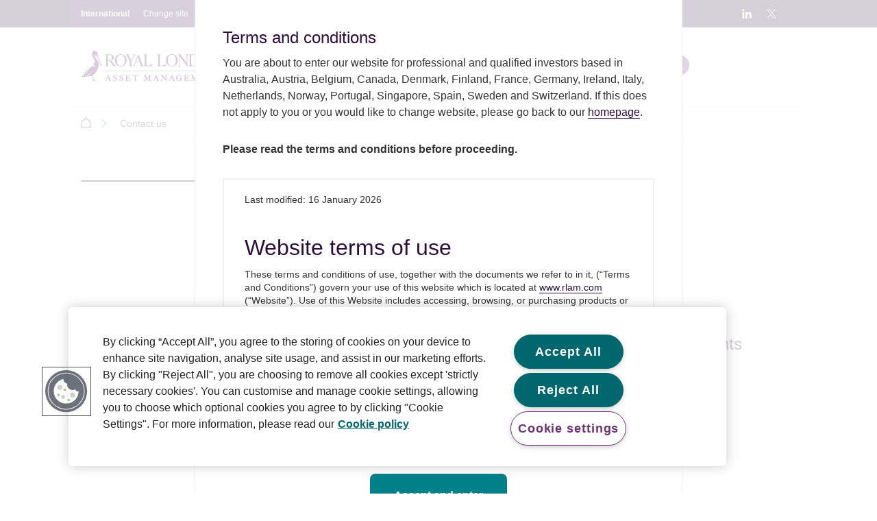

--- FILE ---
content_type: text/html; charset=utf-8
request_url: https://www.rlam.com/international/contact-us/
body_size: 100495
content:




<!DOCTYPE html>
<!--[if lt IE 7 ]> <html dir="ltr" lang="en-gb" class="ie6 lt-ie9"> <![endif]-->
<!--[if IE 7 ]>    <html dir="ltr" lang="en-gb" class="ie7 lt-ie9"> <![endif]-->
<!--[if IE 8 ]>    <html dir="ltr" lang="en-gb" class="ie8 lt-ie9"> <![endif]-->
<!--[if IE 9 ]>    <html dir="ltr" lang="en-gb" class="ie9"> <![endif]-->
<!--[if (gt IE 9)|(gt IEMobile 7)|!(IEMobile)|!(IE)]><!-->
<html dir="ltr" lang="en">
<!--<![endif]-->
<head>


    




    <!-- custom cookiepro script here -->
<script src='/bundles/epicookiepro-js?v=3LM80WQ-5OhsM31g_S4dzmFS1sMdia5T87hy5iVmx4A1' nonce='F/UIRS/K/QOfNBA0c8Ki+ckYLbQ='></script>
    <script type="text/javascript" nonce="F/UIRS/K/QOfNBA0c8Ki+ckYLbQ=">

        window.addEventListener('OneTrustGroupsUpdated', () => {
            if (CookiesConsent?.EPiCookiePro != null && typeof CookiesConsent.EPiCookiePro !== 'undefined') {
                CookiesConsent.EPiCookiePro.DisplayIframeMessage('iframe-container');

                // Create a new event & dispatch, this can be listened for in child components
                const consentChangedEvent = new Event("consentChangedEvent");
                window.dispatchEvent(consentChangedEvent);
            }
        });

    </script>


    <script nonce="F/UIRS/K/QOfNBA0c8Ki+ckYLbQ=">
        document.getElementsByTagName('html')[0].classList.add('js');
    </script>

    
    <!-- Google Tag Manager -->

<script nonce='F/UIRS/K/QOfNBA0c8Ki+ckYLbQ='>(function(w,d,s,l,i){w[l]=w[l]||[];w[l].push({'gtm.start':
new Date().getTime(),event:'gtm.js'});var f=d.getElementsByTagName(s)[0],
j=d.createElement(s),dl=l!='dataLayer'?'&l='+l:'';j.async=true;j.src=
'https://www.googletagmanager.com/gtm.js?id='+i+dl;var n=d.querySelector('[nonce]');
n&&j.setAttribute('nonce',n.nonce||n.getAttribute('nonce'));f.parentNode.insertBefore(j,f);
})(window,document,'script','dataLayer','GTM-PFZLKZ4');</script>

<!-- End Google Tag Manager -->

    
    



<meta name="viewport" content="initial-scale=1.0, width=device-width" />
<meta charset="UTF-8" />
<title>Contact us | International | RLAM</title>

<meta name="description" content="Find out how to get in touch with RLAM."/>


<meta property="og:site_name" content="Royal London Asset Management"/>

<meta property="og:type" content="website"/>


<meta property="og:title" content="Contact us"/>

<meta property="og:description" content="Find out how to get in touch with RLAM."/>



<meta property="og:url" content="https://www.rlam.com/international/contact-us/"/>

<meta property="og:locale" content="en-GB"/>







<link rel="canonical" href="https://www.rlam.com/contact-us/"/>

<link rel="alternate" hreflang="en" href="https://www.rlam.com/international/contact-us/" />
<link rel="alternate" hreflang="en-au" href="https://www.rlam.com/en-au/contact-us/" />
<link rel="alternate" hreflang="x-default" href="https://www.rlam.com/international/contact-us/" />
    
<link href='/bundles/amazerealise?v=BLbV1p1E4kN1AOf7QRdkiPDCIRLoZarcayCks5L-3ss1' nonce='F/UIRS/K/QOfNBA0c8Ki+ckYLbQ=' rel='stylesheet'/>


    







    

    

    <style nonce='F/UIRS/K/QOfNBA0c8Ki+ckYLbQ='>
.secondary-links .secondary-links__item {
   display: none;
}
</style>



    
    <script nonce="F/UIRS/K/QOfNBA0c8Ki+ckYLbQ=" type="text/javascript" class="app-insights-script-tag" data-app-insights-script="3e35556c-6c6b-4d43-bf58-4bcc4a56476b"></script>

</head>

<body class="" data-id="OTU2MCxlbi1HQiwsaHR0cHM6Ly93d3cucmxhbS5jb20vaW50ZXJuYXRpb25hbC9jb250YWN0LXVzLw" data-cookiepro-enabled="true">


    <!-- Google Tag Manager (noscript) -->

<noscript><iframe src="https://www.googletagmanager.com/ns.html?id=GTM-PFZLKZ4"

height="0" width="0" style="display:none;visibility:hidden"></iframe></noscript>

<!-- End Google Tag Manager (noscript) -->

    

    





    <div name="top" id="top" aria-hidden="true"></div>

        <ul class="skip-links">
            <li><a href="#main-content" id="skip-to-content" class="skip-link">Skip to main content</a></li>
            <li><a href="#site-footer" id="skip-to-footer" class="skip-link">Skip to site footer</a></li>
        </ul>



    <div class="BrowserWarning">
        <p>You are using an <strong>outdated</strong> browser. Please <a href="https://Browsehappy.com/">upgrade your browser</a> to improve your experience.</p>
    </div>

<!-- Placeholder for the header - appears on scroll down to avoid flickering issues when the header becomes fixed and is removed from the flow of the page -->
<div class="nav-placeholder">
</div>

<header class="SiteHeader" data-site-header>
    <div class="container-fluid p-0 u-bg-purple-dark">
        <div class="top-bar">
            <div class="container">
                <div class="row my-0 mx-auto p-0">
                    <div class="col-4 audience-switcher">
                        <div class="satellite-navigation-row">



        <div>
            <div class="custom-select-dropdown SatelliteNavigation IntExp" data-type="dropdown-navigate" data-prompt-label="Change" data-scroll-item-limit="4">
                        <button class="select-selected select-button" aria-haspopup="true" aria-expanded="false" aria-controls="select-items-list" aria-label="Change site">
            <span class="select-button__inner" data-text="International">International</span>
            <span class="trigger" aria-hidden="true"></span>
        </button>


                <div class="select-items" role="listbox" aria-label="Select items">
                    <div class="primary-list">
                                <div class="button-link-wrapper">
    <button class="select-item select-button"
            aria-label="UK - Individual"
            data-click="/uk/individual-investors/"
            role=option>
                <span class="select-button__inner">UK - Individual</span>
    </button>
    <button class="select-item select-button"
            aria-label="UK - Intermediary"
            data-click="/uk/intermediaries/"
            role=option>
                <span class="select-button__inner">UK - Intermediary</span>
    </button>
    <button class="select-item select-button"
            aria-label="UK - Institutional"
            data-click="/uk/institutional-investors/"
            role=option>
                <span class="select-button__inner">UK - Institutional</span>
    </button>
        </div>

                                <div class="button-link-wrapper">
    <button class="select-item select-button"
            aria-label="International"
            data-click="/international/"
            role=option>
                <span class="select-button__inner">International</span>
    </button>
    <button class="select-item select-button"
            aria-label="Australia"
            data-click="/en-au/"
            role=option>
                <span class="select-button__inner">Australia</span>
    </button>
        </div>


                            <div class="button-close-wrapper">
            <button class="select-item select-button"
            data-click=""
            role=button>
                <span class="trigger" aria-hidden="true"></span>
    </button>

    </div>

                    </div>

                            <div class="secondary-list">
                <button class="select-item select-button"
            aria-label="RLAM.com"
            data-click="/"
            role=>
                <span class="select-button__inner">RLAM.com</span>
    </button>

        </div>

                </div>
            </div>
        </div>







                        </div>
                    </div>
                    <div class="col-8 secondary-nav-desktop">
                        <!--displays on desktop only-->
                        


    <ul class="social-links d-flex">
            <li class="social-links__item">
                <a href="https://www.linkedin.com/company/royal-london-asset-management/" target="_blank" aria-label="LinkedIn" title="LinkedIn" class="social-links__link social-icon linkedin"><span>LinkedIn</span></a>
            </li>
            <li class="social-links__item">
                <a href="https://x.com/#!/RLAM_UK" target="_blank" aria-label="X" title="X" class="social-links__link social-icon twitter"><span>X</span></a>
            </li>
    </ul>




                    </div>
                </div>
            </div>
        </div>
    </div>
    <div class="container p-0">
        <div class="row logo-nav-row m-0">
            <div class="col-9 col-lg-3 Branding">
                <div class="Branding__LogoContainer">
                    







        <a href="/international/" class="Branding__mainLogo"  >
            <img src="/globalassets/media/images/logos/rlam_land_colour_rgb_no_exclusion_zone1.svg?IMAGE100"  alt="Royal London Asset Management Logo" />
        </a>




                    







        <a href="/international/" class="Branding__mainLogoMobile"  >
            <img src="/globalassets/media/images/logos/rlam_land_colour_rgb_no_exclusion_zone1.svg?IMAGE100"  alt="Royal London Asset Management Logo" />
        </a>




                </div>
            </div>

            <div class="col-3 header__burger-menu d-lg-none">
                <button id="burger-menu" class="navbar-toggler collapsed " type="button" data-toggle="collapse" data-target="#mainNavBar" aria-controls="mainNavBar" aria-expanded="false" aria-label="Toggle navigation">
                    <span class="menu-text">Menu</span><span class="burger-icon"></span>
                </button>
            </div>

            <div class="col-12 col-lg-auto mr-auto d-lg-flex justify-content-lg-start nav-container">
                <nav id="mainNavBar" class="MainNavigation " aria-label="Primary">





    <div data-prioritynavigation data-mobile-menu>
        <ul class="MainNavigation__List " role="menubar">





<li class="MainNavigation__NavListItem MainNavigation__TopNavItem list-to-accordion" role="menuitem" data-accordion-single-open="true">
        <button type="button"
            aria-expanded="false"
            aria-haspopup="true"
            aria-controls="megamenu-1"
            aria-label="Open menu for About RLAM"
            class="MainNavigation__NavListItem__TopLevel__Trigger  MainNavigation__NavListItem__HasChildMenu NavTrigger"
            data-dropdown-trigger 
            data-mobile-drawer-target="mobile-drawer-1"
        >
            <span class="NavTrigger__text">About RLAM</span>
            <span class="NavTrigger__chevron" aria-hidden="true"></span>
        </button>




    <div class="megamenu"
         id="megamenu-1"
         aria-labelledby="megamenu-title-1"
         role="region">

        <div class="col-12">
            <div class="row container">
                <div class="col-lg-12 nav-section-links-column">
                    <div class="row d-flex align-items-stretch">
                        <div class="col-lg-4 nav-section-links-column__col first-section has-children">
                            <h2 id="megamenu-title-1">About us</h2>
<p>Owned by clients, managed for clients. We&rsquo;re a different kind of asset manager.</p>
                        </div>

                            <div class="col-lg-4 nav-section-links-column__col">
                                <ul class="megamenu__ul">
                                    <li class="megamenu__li">
                                        <a href="/international/about-rlam/"
                                           aria-label="About us"
                                           
                                           tabindex="0"
                                           class="MainNavigation__ChildMenu__Link megamenu-li-text"
                                           data-parent-id="9540">
                                            About us
                                        </a>
                                    </li>
                                        <li class="megamenu__li">
                                                <a href="/international/about-rlam/rlam-executive-committee/"
                                                   aria-label="Executive Committee"
                                                   
                                                   tabindex="0"
                                                   class="MainNavigation__ChildMenu__Link megamenu-li-text"
                                                   data-parent-id="9543">
                                                    Executive Committee
                                                </a>
                                        </li>
                                        <li class="megamenu__li">
                                                <a href="/international/about-rlam/inclusion-and-diversity/"
                                                   aria-label="Inclusion and diversity"
                                                   
                                                   tabindex="0"
                                                   class="MainNavigation__ChildMenu__Link megamenu-li-text"
                                                   data-parent-id="9544">
                                                    Inclusion and diversity
                                                </a>
                                        </li>
                                </ul>
                            </div>
                            <!-- Additional column: one per item with children -->


                    </div>
                </div>
            </div>
        </div>

        <button type="button"
                class="megamenu__close-button"
                data-close-mega-menu="1"
                aria-controls="megamenu-1"
                aria-label="Close">
            <span class="megamenu__close-button-close-text">Close</span>
            <span class="megamenu__close-button-close-icon" aria-hidden="true"></span>
        </button>
    </div>



</li>







<li class="MainNavigation__NavListItem MainNavigation__TopNavItem " role="menuitem" data-accordion-single-open="">
        <a
            href="/international/funds/fund-centre/"
            aria-label="Fund centre"
            
            
            class="MainNavigation__NavListItem__TopLevel__Link "
            tabindex="0"
            id="MainNavigation__NavListItem__TopLevel__Link-2"
        >
            <span class="trigger">
                Fund centre
                <span class="indicator"></span>
            </span>
        </a>
</li>







<li class="MainNavigation__NavListItem_Word_Break MainNavigation__TopNavItem list-to-accordion" role="menuitem" data-accordion-single-open="true">
        <button type="button"
            aria-expanded="false"
            aria-haspopup="true"
            aria-controls="megamenu-3"
            aria-label="Open menu for Responsible investment"
            class="MainNavigation__NavListItem__TopLevel__Trigger  MainNavigation__NavListItem__HasChildMenu NavTrigger"
            data-dropdown-trigger 
            data-mobile-drawer-target="mobile-drawer-3"
        >
            <span class="NavTrigger__text">Responsible investment</span>
            <span class="NavTrigger__chevron" aria-hidden="true"></span>
        </button>




    <div class="megamenu"
         id="megamenu-3"
         aria-labelledby="megamenu-title-3"
         role="region">

        <div class="col-12">
            <div class="row container">
                <div class="col-lg-12 nav-section-links-column">
                    <div class="row d-flex align-items-stretch">
                        <div class="col-lg-4 nav-section-links-column__col first-section has-children">
                            <h2 id="megamenu-title-3">Responsible investment</h2>
<p>Responsible investment is a major part of our history and a vital part of our future.</p>
                        </div>

                            <div class="col-lg-4 nav-section-links-column__col">
                                <ul class="megamenu__ul">
                                    <li class="megamenu__li">
                                        <a href="/international/responsible-investment/"
                                           aria-label="Responsible investment"
                                           
                                           tabindex="0"
                                           class="MainNavigation__ChildMenu__Link megamenu-li-text"
                                           data-parent-id="9547">
                                            Responsible investment
                                        </a>
                                    </li>
                                        <li class="megamenu__li">
                                                <a href="/international/responsible-investment/stewardship-and-responsible-investment-report/"
                                                   aria-label="Stewardship and responsible investment report"
                                                   
                                                   tabindex="0"
                                                   class="MainNavigation__ChildMenu__Link megamenu-li-text"
                                                   data-parent-id="14801">
                                                    Stewardship and responsible investment report
                                                </a>
                                        </li>
                                        <li class="megamenu__li">
                                                <a href="/international/responsible-investment/the-stewardship-code/"
                                                   aria-label="The Stewardship Code"
                                                   
                                                   tabindex="0"
                                                   class="MainNavigation__ChildMenu__Link megamenu-li-text"
                                                   data-parent-id="9545">
                                                    The Stewardship Code
                                                </a>
                                        </li>
                                </ul>
                            </div>
                            <!-- Additional column: one per item with children -->


                    </div>
                </div>
            </div>
        </div>

        <button type="button"
                class="megamenu__close-button"
                data-close-mega-menu="3"
                aria-controls="megamenu-3"
                aria-label="Close">
            <span class="megamenu__close-button-close-text">Close</span>
            <span class="megamenu__close-button-close-icon" aria-hidden="true"></span>
        </button>
    </div>



</li>







<li class="MainNavigation__NavListItem MainNavigation__TopNavItem list-to-accordion" role="menuitem" data-accordion-single-open="true">
        <button type="button"
            aria-expanded="false"
            aria-haspopup="true"
            aria-controls="megamenu-4"
            aria-label="Open menu for Our views"
            class="MainNavigation__NavListItem__TopLevel__Trigger  MainNavigation__NavListItem__HasChildMenu NavTrigger"
            data-dropdown-trigger 
            data-mobile-drawer-target="mobile-drawer-4"
        >
            <span class="NavTrigger__text">Our views</span>
            <span class="NavTrigger__chevron" aria-hidden="true"></span>
        </button>




    <div class="megamenu"
         id="megamenu-4"
         aria-labelledby="megamenu-title-4"
         role="region">

        <div class="col-12">
            <div class="row container">
                <div class="col-lg-12 nav-section-links-column">
                    <div class="row d-flex align-items-stretch">
                        <div class="col-lg-4 nav-section-links-column__col first-section has-children">
                            <h2 id="megamenu-title-4">Our views</h2>
<p>Thought leadership from our investment specialists, offering investment expertise and a unique perspective.</p>
                        </div>

                            <div class="col-lg-4 nav-section-links-column__col">
                                <ul class="megamenu__ul">
                                    <li class="megamenu__li">
                                        <a href="/international/our-views/"
                                           aria-label="Our views"
                                           
                                           tabindex="0"
                                           class="MainNavigation__ChildMenu__Link megamenu-li-text"
                                           data-parent-id="14642">
                                            Our views
                                        </a>
                                    </li>
                                        <li class="megamenu__li">
                                                <a href="/international/our-views/outlook-2026/"
                                                   aria-label="Outlook 2026"
                                                   
                                                   tabindex="0"
                                                   class="MainNavigation__ChildMenu__Link megamenu-li-text"
                                                   data-parent-id="26427">
                                                    Outlook 2026
                                                </a>
                                        </li>
                                        <li class="megamenu__li">
                                                <a href="/international/our-views/videos-and-webinars/"
                                                   aria-label="Videos and webinars"
                                                   
                                                   tabindex="0"
                                                   class="MainNavigation__ChildMenu__Link megamenu-li-text"
                                                   data-parent-id="14661">
                                                    Videos and webinars
                                                </a>
                                        </li>
                                        <li class="megamenu__li">
                                                <a href="/international/our-views/subscribe-to-our-podcasts/"
                                                   aria-label="Subscribe to our podcasts"
                                                   
                                                   tabindex="0"
                                                   class="MainNavigation__ChildMenu__Link megamenu-li-text"
                                                   data-parent-id="21107">
                                                    Subscribe to our podcasts
                                                </a>
                                        </li>
                                </ul>
                            </div>
                            <!-- Additional column: one per item with children -->


                    </div>
                </div>
            </div>
        </div>

        <button type="button"
                class="megamenu__close-button"
                data-close-mega-menu="4"
                aria-controls="megamenu-4"
                aria-label="Close">
            <span class="megamenu__close-button-close-text">Close</span>
            <span class="megamenu__close-button-close-icon" aria-hidden="true"></span>
        </button>
    </div>



</li>







<li class="MainNavigation__NavListItem MainNavigation__TopNavItem " role="menuitem" data-accordion-single-open="">
        <a
            href="/international/contact-us/"
            aria-label="Contact us"
            
            
            class="MainNavigation__NavListItem__TopLevel__Link  MainNavigation__NavListItem__IsCurrentPage"
            tabindex="0"
            id="MainNavigation__NavListItem__TopLevel__Link-5"
        >
            <span class="trigger">
                Contact us
                <span class="indicator"></span>
            </span>
        </a>
</li>




                <li class="MainNavigation__TopNavItem d-none d-lg-block" role="menuitem">
                    <div class="header__toggle-search-container float-right">
                        

<!-- Desktop and non-js only search bar -->

<form Class="" action="/international/search/" method="get">        <noscript>
            <div class="search-bar__container">
                <input id="searchTerm" name="searchTerm" placeholder="Search" type="text" value="">
                <button type="submit" class="">
                    <div>
                        <img src="/static/images/svg/search-white.svg" />
                    </div>
                </button>
            </div>
        </noscript>
</form>    <!-- Desktop and JS only button to open autocomplete search bar -->
    <button class="search-bar__button"
            aria-label="Search"
            aria-expanded="false"
            aria-controls="search-autocomplete-app">
        <span>Search</span>
        <div class="search-bar__icon"
             aria-hidden="true"></div>
    </button>

                    </div>
                </li>
        </ul>




        <div class="d-lg-none satellite-navigation-mobile">
            <div class="custom-select-dropdown SatelliteNavigation"
                 data-type="dropdown-navigate"
                 data-prompt-label="Change"
                 data-no-scroll="true"
                 data-close-label="">
                <label for="audienceSwitcher2" tabindex="-1" class="u-sr-only">Audience switcher</label>
                <select id="audienceSwitcher2">
                            <optgroup label="uk">
                <option value="/uk/individual-investors/" >UK - Individual</option>
                <option value="/uk/intermediaries/" >UK - Intermediary</option>
                <option value="/uk/institutional-investors/" >UK - Institutional</option>
        </optgroup>

                            <optgroup label="international">
                <option value="/international/" selected="selected">International</option>
                <option value="/en-au/" >Australia</option>
        </optgroup>

                            <optgroup label="corporate">
                <option value="/" >RLAM.com</option>
        </optgroup>

                </select>
            </div>
        </div>








            <ul class="social-links-mobile d-flex">
                    <li class="social-links__item mobile-only SiteFooter__SocialLinks">
                        <a href="https://www.linkedin.com/company/royal-london-asset-management/" target="_blank" aria-label="LinkedIn" title="LinkedIn" class="social-links__link social-icon linkedin"><span>LinkedIn</span></a>
                    </li>
                    <li class="social-links__item mobile-only SiteFooter__SocialLinks">
                        <a href="https://x.com/#!/RLAM_UK" target="_blank" aria-label="X" title="X" class="social-links__link social-icon twitter"><span>X</span></a>
                    </li>
            </ul>


                    <div class="MobileDrawer u-hidden d-lg-none"
                         id="mobile-drawer-1"
                         role="dialog"
                         aria-modal="true"
                         aria-labelledby="mobile-drawer-title-1"
                         tabindex="-1"
                         aria-hidden="true">
                        <div class="MobileDrawer__inner">
                            <button type="button" class="MobileDrawer__back" data-mobile-drawer-back>
                                <span aria-hidden="true"></span> Back
                            </button>

                            <h2 id="mobile-drawer-title-1"
                                class="MobileDrawer__title">
                                About us
                            </h2>

                            <ul class="MainNavigation__ChildMenu">
                                <li>
                                    <a href="/international/about-rlam/">
                                        <span>About us</span>
                                    </a>
                                </li>

                                        <li>
                                            <a href="/international/about-rlam/rlam-executive-committee/">
                                                <span>Executive Committee</span>
                                            </a>
                                        </li>
                                        <li>
                                            <a href="/international/about-rlam/inclusion-and-diversity/">
                                                <span>Inclusion and diversity</span>
                                            </a>
                                        </li>
                            </ul>
                        </div>
                    </div>
                    <div class="MobileDrawer u-hidden d-lg-none"
                         id="mobile-drawer-2"
                         role="dialog"
                         aria-modal="true"
                         aria-labelledby="mobile-drawer-title-2"
                         tabindex="-1"
                         aria-hidden="true">
                        <div class="MobileDrawer__inner">
                            <button type="button" class="MobileDrawer__back" data-mobile-drawer-back>
                                <span aria-hidden="true"></span> Back
                            </button>

                            <h2 id="mobile-drawer-title-2"
                                class="MobileDrawer__title">
                                Fund centre
                            </h2>

                            <ul class="MainNavigation__ChildMenu">
                                <li>
                                    <a href="/international/funds/fund-centre/">
                                        <span>Fund centre</span>
                                    </a>
                                </li>

                            </ul>
                        </div>
                    </div>
                    <div class="MobileDrawer u-hidden d-lg-none"
                         id="mobile-drawer-3"
                         role="dialog"
                         aria-modal="true"
                         aria-labelledby="mobile-drawer-title-3"
                         tabindex="-1"
                         aria-hidden="true">
                        <div class="MobileDrawer__inner">
                            <button type="button" class="MobileDrawer__back" data-mobile-drawer-back>
                                <span aria-hidden="true"></span> Back
                            </button>

                            <h2 id="mobile-drawer-title-3"
                                class="MobileDrawer__title">
                                Responsible investment
                            </h2>

                            <ul class="MainNavigation__ChildMenu">
                                <li>
                                    <a href="/international/responsible-investment/">
                                        <span>Responsible investment</span>
                                    </a>
                                </li>

                                        <li>
                                            <a href="/international/responsible-investment/stewardship-and-responsible-investment-report/">
                                                <span>Stewardship and responsible investment report</span>
                                            </a>
                                        </li>
                                        <li>
                                            <a href="/international/responsible-investment/the-stewardship-code/">
                                                <span>The Stewardship Code</span>
                                            </a>
                                        </li>
                            </ul>
                        </div>
                    </div>
                    <div class="MobileDrawer u-hidden d-lg-none"
                         id="mobile-drawer-4"
                         role="dialog"
                         aria-modal="true"
                         aria-labelledby="mobile-drawer-title-4"
                         tabindex="-1"
                         aria-hidden="true">
                        <div class="MobileDrawer__inner">
                            <button type="button" class="MobileDrawer__back" data-mobile-drawer-back>
                                <span aria-hidden="true"></span> Back
                            </button>

                            <h2 id="mobile-drawer-title-4"
                                class="MobileDrawer__title">
                                Our views
                            </h2>

                            <ul class="MainNavigation__ChildMenu">
                                <li>
                                    <a href="/international/our-views/">
                                        <span>Our views</span>
                                    </a>
                                </li>

                                        <li>
                                            <a href="/international/our-views/outlook-2026/">
                                                <span>Outlook 2026</span>
                                            </a>
                                        </li>
                                        <li>
                                            <a href="/international/our-views/videos-and-webinars/">
                                                <span>Videos and webinars</span>
                                            </a>
                                        </li>
                                        <li>
                                            <a href="/international/our-views/subscribe-to-our-podcasts/">
                                                <span>Subscribe to our podcasts</span>
                                            </a>
                                        </li>
                            </ul>
                        </div>
                    </div>
    </div>
    <div class="nav-overlay" aria-hidden="true"></div>

                </nav>
            </div>
        </div>
    </div>

    
<div data-js="search-autocomplete"
        class="search-autocomplete__container search-autocomplete__container--hidden 
     "
        aria-hidden="true">
    <div id="search-autocomplete-app">
        <search-autocomplete endpoint="/en-GB/5/api/quicksearch"
                                search-action="/international/search/"
                                search-placeholder="Search"
                                submit-btn="Submit search"
                                clear-search-btn="Clear search"
                                search-results-title="Search results"
                                loading-message="Loading suggestions"
                                current-page-id="9560"/>
    </div>
</div>



    <div class="container breadcrumbs">
        <nav class="container c-breadcrumbs p-0" aria-label="Breadcrumb">
            <ul class="c-breadcrumbs__list" itemscope itemtype="http://schema.org/BreadcrumbList">
                <li class="c-breadcrumbs__list-item c-breadcrumbs__list-item--home" itemprop="itemListElement" itemscope itemtype="http://schema.org/ListItem">
                        <a itemprop="item" href="/international/" title="International" data-gtm data-gtm-category="Breadcrumb" data-gtm-action="International">
                            <span itemprop="name">International</span>
                        </a>
                        <span class="icon-chevron-right"></span>
                    <meta itemprop="position" content="0" />
                </li>
                <li class="c-breadcrumbs__list-item " itemprop="itemListElement" itemscope itemtype="http://schema.org/ListItem">
                        <span itemprop="item">
                            <span itemprop="name" title="Contact us">Contact us</span>
                        </span>
                    <meta itemprop="position" content="0" />
                </li>
            </ul>
        </nav>
    </div>




</header>




    <div id="main-app">
        



<div id="top-content" class="content-area">
    
</div>

<main id="main-content" class="content-area" tabindex="-1">
    


    <section class=" section multi-column-block small-margins " >
        <div class="container">
            



    <div class="background-container -1  u-bg-none ">
        <div class="row" >
            <div class="col-sm-12">
                <div class="u-bg-none content-wrapper">
                    <div class="row">
                        <div class='order-2 order-md-1  col-sm-12 col-md-4  u-bg-none' >
                            <div class="content   ">
                                

<hr />
<p>&nbsp;</p>
                            </div>
                        </div>

                            <div class='order-1 order-md-2  col-sm-12 col-md-8  u-bg-none' >
                                <div class="row">
                                    <div class="col-sm-12">
                                        <div class="content">

<h1>Contact us</h1>
<h2>How to get in touch</h2>
                                        </div>
                                    </div>
                                </div>
                            </div>


                    </div>
                </div>
            </div>
        </div>

    </div>


        </div>
    </section>

    




    <div class="container">
        <section class="section">
            <div class="row">
                <div class="col-md-12 rte-block ">
                    



    <section class=" section multi-column-block  " >
        <div class="container">
            



    <div class="background-container -1  u-bg-none ">
        <div class="row" >
            <div class="col-sm-12">
                <div class="u-bg-none content-wrapper">
                    <div class="row">
                        <div class='  col-sm-12 col-md-4  u-bg-none' >
                            <div class="content   ">
                                

<p><img src="/globalassets/media/images/country---cities/london-uk-342x200.jpg" alt="" width="342" height="200" /></p>
                            </div>
                        </div>

                            <div class='  col-sm-12 col-md-4  u-bg-none' >
                                <div class="row">
                                    <div class="col-sm-12">
                                        <div class="content">

<h3>UK - Advisers / wealth managers</h3>
<p><a href="mailto:bdsupport@rlam.co.uk">bdsupport@rlam.co.uk</a><br /><a href="tel:+44(0)2032725950">+44(0)20 3272 5950</a></p>
<p>&nbsp;</p>
                                        </div>
                                    </div>
                                </div>
                            </div>

                            <div class=' col-sm-12 col-md-4  u-bg-none' >
                                <div class="row">
                                    <div class="col-sm-12">
                                        <div class="content">

<h3>UK - Institutional clients</h3>
<p><a href="mailto:institutional@rlam.co.uk">institutional@rlam.co.uk</a><br /><a href="tel:+44(0)2075066500">+44(0)20 7506 6500</a></p>
                                        </div>
                                    </div>
                                </div>
                            </div>

                    </div>
                </div>
            </div>
        </div>

    </div>


        </div>
    </section>

    



    <section class=" section multi-column-block  " >
        <div class="container">
            



    <div class="background-container -1  u-bg-none ">
        <div class="row" >
            <div class="col-sm-12">
                <div class="u-bg-none content-wrapper">
                    <div class="row">
                        <div class='  col-sm-12 col-md-4  u-bg-none' >
                            <div class="content   ">
                                

<p><img src="[data-uri]" /></p>
                            </div>
                        </div>

                            <div class='  col-sm-12 col-md-8  u-bg-none' >
                                <div class="row">
                                    <div class="col-sm-12">
                                        <div class="content">

<h3>Germany</h3>
<p><strong>Immo Gatzweiler, CFA</strong><br />Business Development Director, FundRock Distribution S.A.</p>
<p><a href="mailto:immo.gatzweiler@fundrock.com">immo.gatzweiler@fundrock.com</a> <br /><a href="tel:+4915154725296">+49 151 54 72 5296</a></p>
<p class="text-small">FundRock provide EU Management Company services to Royal London Asset Management.</p>
                                        </div>
                                    </div>
                                </div>
                            </div>


                    </div>
                </div>
            </div>
        </div>

    </div>


        </div>
    </section>

    



    <section class=" section multi-column-block  " >
        <div class="container">
            



    <div class="background-container -1  u-bg-none ">
        <div class="row" >
            <div class="col-sm-12">
                <div class="u-bg-none content-wrapper">
                    <div class="row">
                        <div class='  col-sm-12 col-md-4  u-bg-none' >
                            <div class="content   ">
                                

<p><img src="/globalassets/media/images/country---cities/zurich-switzerland-342x200.jpg" alt="" width="342" height="200" /></p>
                            </div>
                        </div>

                            <div class='  col-sm-12 col-md-8  u-bg-none' >
                                <div class="row">
                                    <div class="col-sm-12">
                                        <div class="content">

<h3>Switzerland</h3>
<p><strong>John Parkin</strong><br />International Business&nbsp;Development Manager</p>
<p><a href="mailto:john.parkin@rlam.com">john.parkin@rlam.com</a><br /><a href="tel:+442032725912">+44 (0) 20 3272 5912</a></p>
                                        </div>
                                    </div>
                                </div>
                            </div>


                    </div>
                </div>
            </div>
        </div>

    </div>


        </div>
    </section>

    



    <section class=" section multi-column-block  " >
        <div class="container">
            



    <div class="background-container -1  u-bg-none ">
        <div class="row" >
            <div class="col-sm-12">
                <div class="u-bg-none content-wrapper">
                    <div class="row">
                        <div class='  col-sm-12 col-md-4  u-bg-none' >
                            <div class="content   ">
                                

<p><img src="/globalassets/media/images/country---cities/madrid-spain-342x200.jpg" alt="" width="342" height="200" /></p>
                            </div>
                        </div>

                            <div class='  col-sm-12 col-md-8  u-bg-none' >
                                <div class="row">
                                    <div class="col-sm-12">
                                        <div class="content">

<h3>Spain</h3>
<p><span style="font-family: Arial Rounded MT Bold, Helvetica Rounded, Arial, sans-serif;"><strong>Altamar Capital</strong></span></p>
<p><a href="mailto:mrona@altamarcam.com">mrona@altamarcam.com</a><br /><a href="tel:+34912900728">+34 91 290 07 28</a></p>
<p class="text-small">Proud to partner with Altamar Capital to serve clients in Spain.</p>
                                        </div>
                                    </div>
                                </div>
                            </div>


                    </div>
                </div>
            </div>
        </div>

    </div>


        </div>
    </section>

    



    <section class=" section multi-column-block  " >
        <div class="container">
            



    <div class="background-container -1  u-bg-none ">
        <div class="row" >
            <div class="col-sm-12">
                <div class="u-bg-none content-wrapper">
                    <div class="row">
                        <div class='  col-sm-12 col-md-4  u-bg-none' >
                            <div class="content   ">
                                

<p><img src="/globalassets/media/images/country---cities/bruges-belgium-342x200.jpg" alt="" width="342" height="200" /></p>
                            </div>
                        </div>

                            <div class='  col-sm-12 col-md-8  u-bg-none' >
                                <div class="row">
                                    <div class="col-sm-12">
                                        <div class="content">

<h3>All other EEA investors</h3>
<p><strong>Arnaud G&eacute;rard, CFA</strong><br />Managing Director, FundRock Distribution S.A.</p>
<p><a href="mailto:arnaud.gerard@fundrock.com">arnaud.gerard@fundrock.com</a><br /><a href="tel:+352691992088">+352 691 992 088</a></p>
<p class="text-small">FundRock provide EU Management Company services to Royal London Asset Management.</p>
                                        </div>
                                    </div>
                                </div>
                            </div>


                    </div>
                </div>
            </div>
        </div>

    </div>


        </div>
    </section>

    



    <section class=" section multi-column-block small-margins " >
        <div class="container">
            



    <div class="background-container -1  u-bg-none ">
        <div class="row" >
            <div class="col-sm-12">
                <div class="u-bg-none content-wrapper">
                    <div class="row">
                        <div class='  col-sm-12 col-md-4  u-bg-none' >
                            <div class="content   ">
                                

<p><img src="/globalassets/media/images/country---cities/sydney-australia-342x200.jpg" alt="" width="342" height="200" /></p>
                            </div>
                        </div>

                            <div class='  col-sm-12 col-md-8  u-bg-none' >
                                <div class="row">
                                    <div class="col-sm-12">
                                        <div class="content">

<h3>Australia</h3>
<p><strong>Kevin Haran</strong><br />Head of Regional Sales</p>
<p><a href="mailto:kevin.haran@rlam.com">kevin.haran@rlam.com</a><br /><a href="tel:+61413138055">+61 (0) 413 138 055</a></p>
                                        </div>
                                    </div>
                                </div>
                            </div>


                    </div>
                </div>
            </div>
        </div>

    </div>


        </div>
    </section>

    
                </div>
            </div>
        </section>
    </div>




    <section class=" section multi-column-block  " >
        <div class="container">
            



    <div class="background-container -1  u-bg-none ">
        <div class="row" >
            <div class="col-sm-12">
                <div class="u-bg-none content-wrapper">
                    <div class="row">
                        <div class='  col-sm-12 col-md-12 offset-md- u-bg-none' >
                            <div class="content   ">
                                

<h2>Press team</h2>
<h3>Andrea Ward -&nbsp;PR Manager</h3>
<p><a href="mailto:Andrea.Ward1@royallondon.com">Andrea.Ward1@royallondon.com</a></p>
<p><a href="Tel:00447876 178696">+44 (0) 7876 178696</a></p>
                            </div>
                        </div>



                    </div>
                </div>
            </div>
        </div>

    </div>


        </div>
    </section>

    


    <section class=" section multi-column-block  " >
        <div class="container">
            



    <div class="background-container -1  u-bg-none ">
        <div class="row" >
            <div class="col-sm-12">
                <div class="u-bg-none content-wrapper">
                    <div class="row">
                        <div class='order-2 order-md-1  col-sm-12 col-md-12 offset-md- u-bg-none' >
                            <div class="content   ">
                                

<h2>Have a complaint?</h2>
<p>We take customer satisfaction seriously and aim to achieve a high level of service. If you are dissatisfied with the service we've provided, please contact us using the details above. If you're not satisfied with the way we've handled your complaint, you can refer to the Financial Ombudsman Service using the details below:</p>
<p>The Financial Ombudsman Service<br />Exchange Tower<br />London E14 9SR</p>
<p>Telephone: 0800 0234 567 or 0300 1239 123<br />Email:&nbsp;<a href="mailto:complaint.info@financial-ombudsman.org.uk">complaint.info@financial-ombudsman.org.uk</a><br />Website:&nbsp;<a href="http://www.financial-ombudsman.org.uk" target="_blank" rel="noopener">www.financial-ombudsman.org.uk</a></p>
<p>The above are links to third party websites over which Royal London Asset Management has no control. These links are provided for your convenience and Royal London Asset Management accepts no responsibility for the content of these websites.</p>
                            </div>
                        </div>



                    </div>
                </div>
            </div>
        </div>

    </div>


        </div>
    </section>

    


    <section class=" section multi-column-block  " >
        <div class="container">
            



    <div class="background-container -1  u-bg-none ">
        <div class="row" >
            <div class="col-sm-12">
                <div class="u-bg-none content-wrapper">
                    <div class="row">
                        <div class='  col-sm-12 col-md-12  u-bg-none' >
                            <div class="content   ">
                                

<h2>Scam warning - impersonation scams</h2>
<p>Fraudsters are impersonating Royal London Asset Management and Royal London using fake websites and documents to steal personal details and money. Find out what to do if you have been affected, and how to protect yourself.</p>
<p><a href="https://www.royallondon.com/existing-customers/help-and-support/fraud-and-scams/" target="_blank" class="button button--primary button--with-arrow button--with-arrow-right" rel="noopener">Find out more&nbsp;</a></p>
                            </div>
                        </div>



                    </div>
                </div>
            </div>
        </div>

    </div>


        </div>
    </section>

    
</main>

<div id="bottom-content" class="content-area">
    
</div>





    </div>



        <footer id="site-footer">
            



<section class="SiteFooter">
    <div class="SiteFooter__upper SiteFooter__upper__ColumnLinks container">
        <div class="row">
            <div class="col-12 col-lg-4">
                <a href="#top" class="back-to-top button button--ghost button--with-arrow button--with-arrow-up button--block"><span>Back to top</span></a>
            </div>
        </div>
    </div>
    <div class="SiteFooter__lower has-footer-links">

        <div class="container">

            <div class="row">
                    <div class="col-12 col-md-6 col-lg-3 SiteFooter__lower__Column ">
                        <div class="border-container">
                            <h2 class="footer-column-header">Key Information</h2>
                            <ul class="SiteFooter__NavLinks column-links">
                                    <li>
                                        <a href="/international/funds/fund-centre/"  aria-label="Our funds"  class="footer-link column-link">Our funds</a>
                                    </li>
                                    <li>
                                        <a href="/international/about-rlam/"  aria-label="About RLAM"  class="footer-link column-link">About RLAM</a>
                                    </li>
                                    <li>
                                        <a href="/international/our-views/"  aria-label="Our views"  class="footer-link column-link">Our views</a>
                                    </li>
                                    <li>
                                        <a href="/international/press-centre/"  aria-label="Press centre"  class="footer-link column-link">Press centre</a>
                                    </li>
                                    <li>
                                        <a href="https://www.royallondon.com/" target="_blank" aria-label="Royal London Group"  class="footer-link column-link">Royal London Group</a>
                                    </li>
                            </ul>


                        </div>

                    </div>
                    <div class="col-12 col-md-6 col-lg-3 SiteFooter__lower__Column ">
                        <div class="border-container">
                            <h2 class="footer-column-header">Help and support</h2>
                            <ul class="SiteFooter__NavLinks column-links">
                                    <li>
                                        <a href="/international/policies-and-regulatory/"  aria-label="Policies and regulatory"  class="footer-link column-link">Policies and regulatory</a>
                                    </li>
                                    <li>
                                        <a href="https://www.royallondon.com/existing-customers/help-and-support/fraud-and-scams/scam-warning-impersonation-scams/" target="_blank" aria-label="Scam warnings"  class="footer-link column-link">Scam warnings</a>
                                    </li>
                                    <li>
                                        <a href="/international/accessibility/"  aria-label="Accessibility"  class="footer-link column-link">Accessibility</a>
                                    </li>
                            </ul>


                        </div>

                    </div>
                    <div class="col-12 col-md-6 col-lg-3 SiteFooter__lower__Column ">
                        <div class="border-container">
                            <h2 class="footer-column-header">Information for investors</h2>
                            <ul class="SiteFooter__NavLinks column-links">
                                    <li>
                                        <a href="/international/our-funds/shareholder-communications/"  aria-label="Shareholder communications"  class="footer-link column-link">Shareholder communications</a>
                                    </li>
                            </ul>


                        </div>

                    </div>
                    <div class="col-12 col-md-6 col-lg-3 SiteFooter__lower__Column ">
                        <div class="border-container">
                            <h2 class="footer-column-header">Further information</h2>
                            <ul class="SiteFooter__NavLinks column-links">
                                    <li>
                                        <a href="/international/contact-us/"  aria-label="Contact us"  class="footer-link column-link">Contact us</a>
                                    </li>
                            </ul>

                                <h2 class="footer-column-header social-links-title">Connect with us</h2>
                                <ul class="SiteFooter__SocialLinks SiteFooter__SocialLinks__ColumnLinks d-flex">
                                        <li>
                                            <a href="https://www.linkedin.com/company/royal-london-asset-management/" target="_blank" aria-label="LinkedIn" title="LinkedIn" class="social-links__link social-icon linkedin"><span>LinkedIn</span></a>
                                        </li>
                                        <li>
                                            <a href="https://x.com/#!/RLAM_UK" target="_blank" aria-label="X" title="X" class="social-links__link social-icon twitter"><span>X</span></a>
                                        </li>
                                </ul>

                        </div>

                    </div>
            </div>

            <div class="row SiteFooter__lower__Bottom_Section">
                <div class="col-12">
                        <div>
                            





    <ul class="SiteFooter__NavLinks column-links general-links" >
<li><a href="/international/terms-and-conditions/"  aria-label="Terms and conditions"  class="footer-link" >Terms and conditions</a></li><li><a href="/international/privacy-policy/"  aria-label="Privacy policy"  class="footer-link" >Privacy policy</a></li><li><a href="/international/cookie-policy/"  aria-label="Cookie policy"  class="footer-link" >Cookie policy</a></li><li><a href="https://www.royallondon.com/about-us/our-purpose/social-impact/modern-slavery-statement/" target="_blank" aria-label="Modern slavery statement"  class="footer-link" >Modern slavery statement</a></li>    </@customTag>

                        </div>
                    <div>
                        <p class='SiteFooter__lower__Copyright' >© 2026 Royal London Asset Management. All rights reserved.</p>
                    </div>
                </div>
            </div>
        </div>
    </div>
</section>



        </footer>





        <div class="kc-modal" data-modal aria-hidden="true">
            <div class="kc-modal__container">
                <div class="kc-modal--wrapper">
                    <div class="audience-disclaimer u-border-bottom u-bg-white"
                         data-audience-disclaimer
                         data-audience-disclaimer-next=""
                         data-language="en-GB"
                         data-id="International"
                         data-hasVersion="True"
                         data-version="7"
                         role="dialog"
                         aria-labelledby="audience-disclaimer-header"
                         tabindex="0">
                        <form data-form-validation
                              novalidate>
                            <fieldset>
                                    <legend class="u-sr-only">
                                        Terms and conditions
                                    </legend>
                                    <h2 id="audience-disclaimer-header"
                                        class="h3">
                                        Terms and conditions
                                    </h2>

                                    <p><p>You are about to enter our website for professional and qualified investors based in Australia, Austria, Belgium, Canada, Denmark, Finland, France, Germany, Ireland, Italy, Netherlands, Norway, Portugal, Singapore, Spain, Sweden and Switzerland. If this does not apply to you or you would like to change website, please go back to our <a href="/">homepage</a>.&nbsp;&nbsp;</p>
<p><strong>Please read the terms and conditions before proceeding.&nbsp;</strong></p></p>

                                    <div class="audience-disclaimer__terms u-scroll-container">
                                        <p>Last modified: 16 January 2026</p>
<h2>Website terms of use</h2>
<p>These terms and conditions of use, together with the documents we refer to in it, (&ldquo;Terms and Conditions&rdquo;) govern your use of this website which is located at <a href="/">www.rlam.com</a> (&ldquo;Website&rdquo;). Use of this Website includes accessing, browsing, or purchasing products or services on it.<br /><br />Please read these Terms and Conditions carefully before you start to use this Website, as these will apply to your use of this Website. We recommend that you print a copy of these Terms and Conditions for future reference.<br /><br />By using this Website, you confirm that you accept these Terms and Conditions and that you agree to comply with them.</p>
<h2>Other applicable Terms and Conditions</h2>
<p>The following additional terms of use also apply to your use of this Website:</p>
<ul>
<li>Our&nbsp;<a href="/privacy-policy/" target="_blank" rel="noopener">Privacy Policy</a>,&nbsp;which sets out the terms on which we process any personal data we collect from you, or that you provide to us. By using this Website, you consent to such processing and you warrant that all data provided by you is accurate.</li>
<li>Our&nbsp;<a href="/cookie-policy/" target="_blank" rel="noopener">Cookie Policy</a>, which sets out information about the cookies on this Website.</li>
</ul>
<p>If you purchase products or service from a company within our group of companies (&ldquo;Royal London Group&rdquo;), that purchase may also be subject to terms and conditions applicable to that product or service. If these Terms and Conditions conflict with any product or service-related terms and conditions, then the relevant product or service-related terms and conditions shall prevail.</p>
<h2>Information about us</h2>
<p>This Website is a site operated by Royal London Asset Management Limited (&ldquo;Royal London Asset Management Limited&rdquo;, &ldquo;we&rdquo;, &ldquo;us&rdquo; or &rdquo;our&rdquo;). We are registered in England and Wales under company number 02244297 and have our registered office at 80 Fenchurch Street, London, EC3M 4BY, United Kingdom. In these Terms and Conditions, references to us apply also to companies in the Royal London Group. Details of the companies that are part of the Royal London Group, including The Royal London Mutual Insurance Society Limited, can be found <a href="https://www.royallondon.com/legal/companies/" target="_blank" rel="noopener">here</a>.</p>
<p>We are authorised and regulated by the Financial Conduct Authority. Our firm reference number is 141665. You can check this on the&nbsp;<a href="https://www.fca.org.uk/firms/financial-services-register" target="_blank" rel="noopener">Financial Services Register</a>.</p>
<p>The Royal London Group&rsquo;s registered VAT number is 368 5244 27.</p>
<h2>Changes to these Terms and Conditions</h2>
<p>We may revise these Terms and Conditions at any time by amending this page. When we post changes to these Terms and Conditions, we will revise the 'Last modified' date at the top of this page.</p>
<p>Please check this page from time to time to take notice of any changes we make, as they are binding on you.</p>
<h2>Changes to this Website</h2>
<p>We may update this Website from time to time, and may change the content at any time. However, please note that any of the content on this Website may be out of date at any given time, and we are under no obligation to update it.<br /><br />We do not guarantee that this Website, or any content on it, will be free from errors or omissions.</p>
<h2>Accessing this Website</h2>
<p>This Website is made available free of charge.<br /><br />We do not guarantee that this Website, or any content on it, will always be available or be uninterrupted, or that this Website will be secure or free from bugs or viruses. Access to this Website is permitted on a temporary basis. We may suspend, withdraw, discontinue or change all or any part of this Website without notice. We will not be liable to you if for any reason this Website is unavailable at any time or for any period.<br /><br />You are responsible for making all arrangements necessary for you to have access to this Website.<br /><br />You are also responsible for ensuring that all persons who access this Website through your internet connection are aware of these Terms and Conditions and other applicable terms and conditions, and that they comply with them.</p>
<h2>Use of this Website</h2>
<p>This Website is not intended for distribution to, or use by, any person in a country where such distribution, or use, would be contrary to local laws or regulations. You agree to use the Website only for lawful purposes and in a way which does not infringe the rights of anyone else or restrict or inhibit anyone else's use and enjoyment of the Website. Website content must not be copied or reproduced, modified, redistributed, used or otherwise dealt with for any other reason without our express written permission. You are not entitled to use the content of the Website for commercial exploitation in any circumstances.<br /><br />This Website is made available to, and is provided for, the benefit of persons and corporate entities that meet the criteria listed below only. This Website is not for the use of, or directed at, any person in the United States of America or Hong Kong. It is not made available to, or for the benefit of, US Persons (as defined in US securities laws) in any jurisdiction.<br /><br />Information on this Website is issued into the European Economic Area by FundRock Distribution S.A. (&ldquo;FRD&rdquo;), the EU distributor for Royal London Asset Management Limited. FRD is a public limited company, incorporated under the laws of the Grand Duchy of Luxembourg, with registered office at Airport Center Building, 5, Heienhaff, L-1736 Senningerberg, Luxembourg and registered with the Luxembourg trade and companies register under number B253257 with authorisation of establishment number 07/21 under the law of 5 April 1993, as updated from time to time. FRD is authorised and regulated by the Commission de Surveillance du Secteur Financier (&ldquo;CSSF&rdquo;).</p>
<h3>For investors in the United Kingdom:</h3>
<p>Information on this Website is made available to investors based in the UK except those classified as US Persons.</p>
<h3>For investors in Austria, Belgium, Denmark, France, Germany, Ireland, Italy, the Netherlands, Norway, Spain, Sweden and Portugal:</h3>
<p>If you are not able to access this Website according to the criteria in this paragraph, or you do not understand if you fulfil the relevant criteria, you must not agree to these Terms and Conditions. This information is made available solely to persons that meet the criteria of &ldquo;Professional Investor&rdquo;, or are authorised as a financial intermediary or investment manager by your financial regulator. If you do not meet these criteria, you may not proceed any further and must leave this Website.&nbsp; For the avoidance of doubt, the information contained on this Website is not available to the general public.</p>
<p>By entering this Website, you confirm that you meet the entry criteria described above according to the laws and regulations of your home state country and regulator.</p>
<h3>For investors in Canada:</h3>
<p>If you are not able to access this Website according to the criteria in this paragraph, or you do not understand if you fulfil the relevant criteria, you must not agree to these Terms and Conditions. This Website is directed at Accredited Investors and Permitted Clients (as defined in Canadian securities laws) in Canada only and is not directed at members of the public. This Website is not, and under no circumstances is to be construed as, an advertisement or a public offering in Canada. No Securities Commission or similar authority in Canada has reviewed, or in any way passed comment, upon this Website or the merits of the content herein, and any representation to the contrary is an offence.<br /><br />By entering this Website, you confirm that you meet the entry criteria described above according to the laws and regulations of Canada.</p>
<h3>For investors in Singapore:</h3>
<p>If you are not able to access this Website according to the criteria in this paragraph, or you do not understand if you fulfil the relevant criteria, you must not agree to these Terms and Conditions. This Website is provided exclusively for the use and information of Institutional Investors (as defined in the Securities and Futures Act (Singapore Statute Cap. 289)) in Singapore only.<br /><br />By entering this Website, you confirm that you meet the entry criteria described above according to the laws and regulations of Singapore.</p>
<h3>For investors in Australia:</h3>
<p>We are exempt from the requirement to hold an Australian financial services licence under the Corporations Act (as a result of the operation of ASIC Class Order 03/1099, as amended by the ASIC Corporations (Repeal and Transitional) Instrument 2016/396, and extended by the ASIC Corporations (Amendment) Instrument 2020/200) in respect of the financial services we provide to wholesale clients in Australia and are regulated by the Financial Conduct Authority under English laws which differ from Australian laws.<br /><br />By entering this Website, you confirm that you are a wholesale investment professional, and meet the requirements to categorise yourself as such, according to the laws and regulations of Australia.</p>
<h3>For investors in Switzerland:</h3>
<p>If you are not able to access this Website according to the criteria in this paragraph, or you do not understand if you fulfil the relevant criteria, you must not agree to these Terms and Conditions. This Website is provided exclusively for use by, and for the information of, Professional investors (as defined in The Federal Financial Services Act).<br /><br />By entering this Website, you confirm that you meet the entry criteria described above according to the laws and regulations of Switzerland.</p>
<h2>Your account and password</h2>
<p>If you choose, or you are provided with, a user identification code, password or any other piece of information as part of our security procedures, you must treat such information as confidential. You must not disclose it to any third party.<br /><br />We have the right to disable any user identification code or password, whether chosen by you or allocated by us, at any time, if in our reasonable opinion you have failed to comply with any of the provisions of these Terms and Conditions.<br /><br />If you know, or suspect, that anyone other than you knows your user identification code or password, you must promptly notify us.<br /><br />You instruct us to accept as genuine and duly authorise any instruction placed using your identification code and password. Unless you advise us that your identification code and password have been compromised, any instruction using them will be deemed valid.</p>
<h2>Intellectual property rights</h2>
<p>The Royal London Mutual Insurance Society Limited and/or its subsidiary companies is/are the owner or the licensee of all intellectual property rights in this Website, and in the material published on it. Those works are protected by copyright laws and treaties around the world. All such rights are reserved.<br /><br />You may print off one copy, and may download extracts, of any page(s) from this Website for your personal use and you may draw the attention of others within your organisation to content posted on this Website.<br /><br />You must not modify the paper or digital copies of any materials you have printed off or downloaded in any way, and you must not use any illustrations, photographs, video or audio sequences or any graphics separately from any accompanying text.<br /><br />The status (and that of any identified contributors) of The Royal London Mutual Insurance Society Limited and/or its subsidiary companies/another company in the Royal London Group as the authors of content on this Website must always be acknowledged.<br /><br />If you print off, copy or download any part of this Website in breach of these Terms and Conditions, your right to use this Website will cease immediately and you must, at our option, return or destroy any copies of the materials you have made.</p>
<h2>No reliance on information</h2>
<p>The content on this Website is provided for general information only. It is not intended to amount to financial or other professional advice on which you should rely. You must obtain financial or other professional advice if you require it before taking, or refraining from, any action on the basis of the content on this Website.<br /><br />Although we make reasonable efforts to update the information on this Website, we make no representations, warranties or guarantees, whether express or implied, that the content on this Website is accurate, complete or up-to-date.</p>
<h2>Limitation of our liability</h2>
<p>Nothing in these Terms and Conditions excludes or limits our liability for death or personal injury arising from our negligence, or our fraud or fraudulent misrepresentation, or any other liability that cannot be excluded or limited by applicable law.<br /><br />To the fullest extent permitted by law, we exclude all conditions, warranties, representations, or other terms which may apply to this Website or any content on it, whether express or implied.<br /><br />We will not be liable to any Website user for any loss or damage, whether in contract, tort (including negligence), breach of statutory duty, or otherwise, even if foreseeable, arising under or in connection with:</p>
<ul>
<li>use of, or inability to use, this Website; or</li>
<li>use of or reliance on any content displayed on this Website.</li>
</ul>
<p>If you are a business user, please note that in particular, we will not be liable for:</p>
<ul>
<li>loss of profits, sales, business, or revenue;</li>
<li>business interruption;&nbsp;</li>
<li>loss of anticipated savings;&nbsp;</li>
<li>loss of business opportunity, goodwill or reputation; or&nbsp;</li>
<li>any indirect or consequential loss or damage.</li>
</ul>
<p>If you are a consumer user, please note that we only provide this Website for domestic and private use. You agree not to use this Website for any commercial or business purposes, and we have no liability to you for any loss of profit, loss of business, business interruption, or loss of business opportunity. We will not be liable for any loss or damage caused by a virus, distributed denial-of-service attack, or other technologically harmful material that may infect your computer equipment, computer programs, data or other proprietary material due to your use of this Website or to your downloading of any content on it, or on any website linked to it.<br /><br />This Website may contain links to other websites. We assume no responsibility for the content of websites linked on this Website. Such links should not be interpreted as endorsement by us of those linked websites. We will not be liable for any loss or damage that may arise from your use of them.<br /><br />Different limitations and exclusions of liability will apply to liability arising as a result of the supply of any products or services by us to you, which will be set out in the relevant product or service terms and conditions.<br /><br />If, notwithstanding the other provisions of these Terms and Conditions, we are found to be liable to you for any damage or loss (including through negligence) which arises in any way out of, or is in any way connected with, your use of this Website, any content or service, our liability (save as prohibited by applicable law) shall in no event exceed the greater of the total of any amounts paid by you to us in relation to the part of this Website, content, product or service to which the claim relates in the six (6) months prior to the date of the initial claim and &pound;100.00.</p>
<h2>Viruses, hacking and other offences</h2>
<p>You are responsible for configuring your information technology, computer programs and platform in order to access this Website. You should use your own virus protection software.<br /><br />You must not misuse this Website by knowingly introducing viruses, trojans, worms, logic bombs or other material which is malicious or technologically harmful. You must not attempt to gain unauthorised access to this Website, the server on which this Website is stored, or any server, computer or database connected to this Website. You must not attack this Website via a denial-of-service attack or a distributed denial-of service attack. By breaching this provision, you would commit a criminal offence under the Computer Misuse Act 1990. We will report any such breach to the relevant law enforcement authorities and we will co-operate with those authorities by disclosing your identity to them. In the event of such a breach, your right to use this Website will cease immediately.<br /><br />We will not be liable for any loss or damage caused by a distributed denial-of-service attack, viruses or other technologically harmful material that may infect your computer equipment, computer programs, data or other proprietary material due to your use of this Website or to your downloading of any material posted on it, or on any website linked to it.</p>
<h2>Linking to this Website</h2>
<p>You may link to our home page, provided you do so in a way that is fair and legal and does not damage our reputation or take advantage of it.<br /><br />You must not establish a link in such a way as to suggest any form of association, approval or endorsement on our part where none exists.<br /><br />You must not establish a link to this Website in any website that is not owned by you.<br /><br />This Website must not be framed on any other website, nor may you create a link to any part of this Website other than the home page.<br /><br />We reserve the right to withdraw linking permission without notice.</p>
<h2>Third party links and resources in this Website</h2>
<p>Where this Website contains links to other websites and resources provided by third parties, these links are provided for your information only.<br /><br />We have no control over the contents of those websites or resources, and accept no responsibility for them or for any loss or damage that may arise from your use of them.</p>
<h3>FTSE indices terms of use</h3>
<p>We, and/or the Royal London Group, use indices of FTSE (&ldquo;FTSE Indices&rdquo;).The Funds have been developed solely by us. The Funds are not in any way connected to, or sponsored, endorsed, sold or promoted by, the London Stock Exchange Group plc and its group undertakings (collectively, the &ldquo;LSE Group&rdquo;). FTSE Russell is a trading name of certain of the LSE Group companies.<br /><br />All rights in the FTSE Indices vest in the relevant LSE Group company which owns the FTSE Index. &ldquo;FTSE&reg;&rdquo; is a trademark of the relevant LSE Group company and is used by any other LSE Group company under license.<br /><br />The FTSE Index is calculated by, or on behalf of, FTSE International Limited or its affiliate, agent or partner. The LSE Group does not accept any liability whatsoever to any person arising out of (a) the use of, reliance on or any error in, the FTSE Index or (b) investment in, or operation of, the Funds. The LSE Group makes no claim, prediction, warranty or representation either as to the results to be obtained from the Funds, or the suitability of the FTSE Index for the purpose to which it is being put by Royal London Asset Management Limited.</p>
<h3>JP Morgan indices terms of use</h3>
<p>We, and/or the Royal London Group,&nbsp; use indices of JP Morgan (&ldquo;JP Morgan Index&rdquo;). Information has been obtained from sources believed to be reliable, but J.P. Morgan does not warrant its completeness or accuracy. The JP Morgan Index is used with permission. The JP Morgan Index may not be copied, used, or distributed without J.P. Morgan's prior written approval. Copyright 2018, J.P. Morgan Chase &amp; Co. All rights reserved.</p>
<h3>Barclays and Bloomberg indices terms of use</h3>
<p>We, and/or the Royal London Group, use indices of Bloomberg and Barclays (&ldquo;Bloomberg and Barclays Indices&rdquo;). BLOOMBERG&reg; is a trademark and service mark of Bloomberg Finance L.P. and its affiliates (collectively &ldquo;Bloomberg&rdquo;). BARCLAYS&reg; is a trademark and service mark of Barclays Bank Plc (collectively with its affiliates, &ldquo;Barclays&rdquo;), used under license. Bloomberg or Bloomberg&rsquo;s licensors, including Barclays, own all proprietary rights in the Bloomberg and Barclays Indices. Neither Bloomberg nor Barclays approves or endorses this material, or guarantees the accuracy or completeness of any information herein, or makes any warranty, express or implied, as to the results to be obtained therefrom and, to the maximum extent allowed by law, neither shall have any liability or responsibility for injury or damages arising in connection therewith.</p>
<h3>MSCI indices terms of use</h3>
<p>We, and/or the Royal London Group, use indices of MSCI (&ldquo;MSCI Indices&rdquo;). The Funds are not sponsored, endorsed, sold or promoted by MSCI INC. (&ldquo;MSCI&rdquo;), any of its affiliates, any of its information providers or any other third party involved in, or related to, compiling, computing or creating any MSCI Index (collectively, the &ldquo;MSCI Parties&rdquo;). The MSCI Indexes are the exclusive property of MSCI. MSCI and the MSCI Index names are service mark(s) of MSCI or its affiliates and have been licenced for use for certain purposes by the Royal London Mutual Insurance Society Limited and/or its subsidiary companies. None of the MSCI Parties makes any representation or warranty, express or implied, to the issuer or owners of the Funds or any other person or entity regarding the advisability of investing in funds generally, or in the Funds particularly, or the ability of any MSCI Index to track corresponding stock market performance. MSCI or its affiliates are the licensors of certain trademarks, service marks and trade names and of the MSCI Indexes which are determined, composed and calculated by MSCI without regard to the Funds or the issuer or owners of the Funds or any other person or entity.<br /><br />None of the MSCI Parties has any obligation to take the needs of the issuer or owners of the Funds or any other person or entity into consideration in determining, composing or calculating the MSCI Indexes. None of the MSCI Parties is responsible for, or has participated in, the determination of the timing of, prices at, or quantities of the Funds to be issued, or in the determination or calculation of the equation by, or the consideration into, which Funds are redeemable. Further, none of the MSCI Parties has any obligation or liability to the issuer or owners of the Funds or any other person or entity in connection with the administration, marketing or offering of the Funds.<br /><br />Although MSCI shall obtain information for inclusion in, or for use in the calculation of, the MSCI Indexes from sources that MSCI considers reliable, none of the MSCI Parties warrants or guarantees the originality, accuracy and/or the completeness of any MSCI Index or any data included therein. None of the MSCI Parties makes any warranty, express or implied, as to results to be obtained by the issuer of the Funds, the owners of the Fund, or any other person or entity, from the use of any MSCI Index or any data included therein. None of the MSCI Parties shall have any liability for any errors, omissions or interruptions of, or in connection with, any MSCI Index or any data included therein. Further, none of the MSCI Parties makes any express or implied warranties of any kind, and the MSCI Parties hereby expressly disclaim all warranties of merchantability and fitness for a particular purpose, with respect to each MSCI Index and any data included therein. Without limiting any of the foregoing, in no event shall any of the MSCI Parties have any liability for any direct, indirect, special, punitive, consequential or any other damages (including lost profits) even if notified of the possibility of such damages.</p>
<h3>ICE indices terms of use</h3>
<p>We, and/or the Royal London Group, use indices of ICE Data LLC (&ldquo;ICE Data Indices&rdquo;). ICE Data Indices are used with permission.<br /><br />ICE Data LLC, its affiliates and their respective third-party suppliers, disclaim any and all warranties and representations, express and/or implied, including any warranties of merchantability or fitness for a particular purpose or use, including the ICE Data Indices, index data and any data included in, related to, or derived therefrom. Neither ICE Data LLC, its affiliates nor their respective third party suppliers shall be subject to any damages or liability with respect to the adequacy, accuracy, timeliness or completeness of the ICE Data Indices or the index data or any component thereof, and the ICE Data Indices and index data and all components thereof are provided on an &ldquo;as is&rdquo; basis and Royal London Mutual Insurance Society Limited&rsquo;s use is at its own risk. ICE Data LLC, its affiliates and their respective third-party suppliers do not sponsor, endorse, or recommend Royal London Mutual Insurance Society Limited and/or its subsidiary companies, or any of its products or services.</p>
<h3>Sterling Overnight Index Average (SONIA) terms of use</h3>
<p>Source: BofE</p>
<p>The &ldquo;SONIA&rdquo; mark is used under licence from the Bank of England (the benchmark administrator of SONIA), and the use of such mark does not imply or express any approval or endorsement by the Bank of England. &ldquo;Bank of England&rdquo; and &ldquo;SONIA&rdquo; are registered trademarks of the Bank of England.</p>
<h2>General</h2>
<p>If we fail at any time to insist upon strict performance of any of your obligations under these Terms and Conditions, or if we fail to exercise any of the rights or remedies to which we are entitled under these Terms and Conditions, this shall not constitute a waiver of such rights or remedies and shall not relieve you from compliance with such obligations.<br /><br />You agree that no joint venture, partnership, employment, or agency relationship exists between you and us as a result of these terms of use or use of this Website.<br /><br />Nothing in these Terms and Conditions shall confer, or is intended to confer, on any person or corporation that is not party to these Terms and Conditions any benefit or the right to enforce any term of these Terms and Conditions.<br /><br />The headings will not form part of these Terms and Conditions and will not affect their interpretation.<br /><br />If any provision of these Terms and Conditions is held to be invalid or unenforceable, such provision shall be struck out and the remaining provisions shall remain in full force and effect.</p>
<h2>Applicable law</h2>
<p>If you are a consumer, please note that these Terms and Conditions, their subject matter and formation, are governed by English law. You and we both agree that the courts of England and Wales will have non-exclusive jurisdiction. However, if you are a resident of Northern Ireland you may also bring proceedings in Northern Ireland, and if you are resident of Scotland, you may also bring proceedings in Scotland.</p>
<p>If you are a business, these Terms and Conditions, their subject matter and formation (and any non-contractual disputes or claims), are governed by English law. We both agree to the exclusive jurisdiction of the courts of England and Wales.</p>
<p>&nbsp;</p>
                                    </div>

                                <div class="audience-disclaimer__form-container">

<div class="form-field-container form-validation-field" data-validation-style>
                                            <div class="custom-checkbox">
                                                <input type="checkbox"
                                                       id="ck12"
                                                       name="__field_5272"
                                                       value="Investment clock"
                                                       class="FormChoice__Input FormChoice__Input--Checkbox custom-checkbox-input input--hidden audience-disclaimer__hidden-input scroll-to-button"
                                                       required="required"
                                                       tabindex="-1"
                                                       required
                                                       aria-required="true"
                                                       aria-hidden="true">
                                                <label class="FormChoice__label FormChoice__label--Checkbox custom-checkbox-label scroll-to-button"
                                                       for="ck12"
                                                       tabindex="0"
                                                       role="checkbox"
                                                       aria-checked="false"
                                                       aria-required="true"
                                                       data-input>
                                                    <span class="Form__Element__ValidationError-accessible"
                                                          aria-hidden="true">
                                                        This field is required.
                                                    </span>
                                                    <span class="custom-checkbox-list__label-heading">
                                                            <strong>Confirm and accept - </strong>
<p>check this box to confirm you have read, understood and accept these terms and conditions, and that you are a professional or qualified investor in Australia, Austria, Belgium, Canada, Denmark, Finland, France, Germany, Ireland, Italy, Netherlands, Norway, Portugal, Singapore, Spain, Sweden or Switzerland.</p>                                                    </span>
                                                </label>
                                            </div>
                                            <span class="Form__Element__ValidationError"
                                                  aria-hidden="true">
                                                This field is required.
                                            </span>
                                        </div>

                                        <div class="form-field-container form-validation-field remember-selection" data-validation-style>
                                            <div class="custom-checkbox">
                                                <input type="checkbox"
                                                       id="ck11"
                                                       name="__field_5271"
                                                       value="Investment clock"
                                                       class="FormChoice__Input FormChoice__Input--Checkbox custom-checkbox-input input--hidden audience-disclaimer__hidden-input"
                                                       tabindex="-1"
                                                       aria-hidden="true">
                                                <label class="FormChoice__label FormChoice__label--Checkbox custom-checkbox-label"
                                                       for="ck11"
                                                       tabindex="0"
                                                       role="checkbox"
                                                       aria-checked="false">
                                                    <span class="custom-checkbox-list__label-heading">
                                                            <strong>Remember me - </strong>
<p>by selecting this you agree to set a cookie so we can remember you on future visits. <a href="/cookie-policy/" target="_blank" rel="noopener">Read our cookie policy.</a></p>                                                    </span>
                                                </label>
                                            </div>
                                        </div>

                                    <div class="u-text-center disclaimer-answer">
                                        <div class="action audience-disclaimer__action">
                                            <button class="button">Accept and enter</button>
                                        </div>

                                            <p><p>If this does not apply to you,&nbsp;<a href="/">go back to our homepage</a></p></p>
                                    </div>

                                </div>
                            </fieldset>
                            <div data-element-to-scroll-to></div>
                        </form>
                    </div>
                </div>
            </div>
        </div>


<script src='/bundles/common-js?v=ysa1hFNBv_uq-l0E7Sc9VBfz1pbTx73xARsXuK3N3Vk1' nonce='F/UIRS/K/QOfNBA0c8Ki+ckYLbQ='></script>

    







    

    
    

    

    

    
</body>
</html>

--- FILE ---
content_type: text/css; charset=utf-8
request_url: https://www.rlam.com/bundles/amazerealise?v=BLbV1p1E4kN1AOf7QRdkiPDCIRLoZarcayCks5L-3ss1
body_size: 107140
content:
[data-aos][data-aos][data-aos-duration="50"],body[data-aos-duration="50"] [data-aos]{transition-duration:50ms}[data-aos][data-aos][data-aos-delay="50"],body[data-aos-delay="50"] [data-aos]{transition-delay:0}[data-aos][data-aos][data-aos-delay="50"].aos-animate,body[data-aos-delay="50"] [data-aos].aos-animate{transition-delay:50ms}[data-aos][data-aos][data-aos-duration="100"],body[data-aos-duration="100"] [data-aos]{transition-duration:.1s}[data-aos][data-aos][data-aos-delay="100"],body[data-aos-delay="100"] [data-aos]{transition-delay:0}[data-aos][data-aos][data-aos-delay="100"].aos-animate,body[data-aos-delay="100"] [data-aos].aos-animate{transition-delay:.1s}[data-aos][data-aos][data-aos-duration="150"],body[data-aos-duration="150"] [data-aos]{transition-duration:.15s}[data-aos][data-aos][data-aos-delay="150"],body[data-aos-delay="150"] [data-aos]{transition-delay:0}[data-aos][data-aos][data-aos-delay="150"].aos-animate,body[data-aos-delay="150"] [data-aos].aos-animate{transition-delay:.15s}[data-aos][data-aos][data-aos-duration="200"],body[data-aos-duration="200"] [data-aos]{transition-duration:.2s}[data-aos][data-aos][data-aos-delay="200"],body[data-aos-delay="200"] [data-aos]{transition-delay:0}[data-aos][data-aos][data-aos-delay="200"].aos-animate,body[data-aos-delay="200"] [data-aos].aos-animate{transition-delay:.2s}[data-aos][data-aos][data-aos-duration="250"],body[data-aos-duration="250"] [data-aos]{transition-duration:.25s}[data-aos][data-aos][data-aos-delay="250"],body[data-aos-delay="250"] [data-aos]{transition-delay:0}[data-aos][data-aos][data-aos-delay="250"].aos-animate,body[data-aos-delay="250"] [data-aos].aos-animate{transition-delay:.25s}[data-aos][data-aos][data-aos-duration="300"],body[data-aos-duration="300"] [data-aos]{transition-duration:.3s}[data-aos][data-aos][data-aos-delay="300"],body[data-aos-delay="300"] [data-aos]{transition-delay:0}[data-aos][data-aos][data-aos-delay="300"].aos-animate,body[data-aos-delay="300"] [data-aos].aos-animate{transition-delay:.3s}[data-aos][data-aos][data-aos-duration="350"],body[data-aos-duration="350"] [data-aos]{transition-duration:.35s}[data-aos][data-aos][data-aos-delay="350"],body[data-aos-delay="350"] [data-aos]{transition-delay:0}[data-aos][data-aos][data-aos-delay="350"].aos-animate,body[data-aos-delay="350"] [data-aos].aos-animate{transition-delay:.35s}[data-aos][data-aos][data-aos-duration="400"],body[data-aos-duration="400"] [data-aos]{transition-duration:.4s}[data-aos][data-aos][data-aos-delay="400"],body[data-aos-delay="400"] [data-aos]{transition-delay:0}[data-aos][data-aos][data-aos-delay="400"].aos-animate,body[data-aos-delay="400"] [data-aos].aos-animate{transition-delay:.4s}[data-aos][data-aos][data-aos-duration="450"],body[data-aos-duration="450"] [data-aos]{transition-duration:.45s}[data-aos][data-aos][data-aos-delay="450"],body[data-aos-delay="450"] [data-aos]{transition-delay:0}[data-aos][data-aos][data-aos-delay="450"].aos-animate,body[data-aos-delay="450"] [data-aos].aos-animate{transition-delay:.45s}[data-aos][data-aos][data-aos-duration="500"],body[data-aos-duration="500"] [data-aos]{transition-duration:.5s}[data-aos][data-aos][data-aos-delay="500"],body[data-aos-delay="500"] [data-aos]{transition-delay:0}[data-aos][data-aos][data-aos-delay="500"].aos-animate,body[data-aos-delay="500"] [data-aos].aos-animate{transition-delay:.5s}[data-aos][data-aos][data-aos-duration="550"],body[data-aos-duration="550"] [data-aos]{transition-duration:.55s}[data-aos][data-aos][data-aos-delay="550"],body[data-aos-delay="550"] [data-aos]{transition-delay:0}[data-aos][data-aos][data-aos-delay="550"].aos-animate,body[data-aos-delay="550"] [data-aos].aos-animate{transition-delay:.55s}[data-aos][data-aos][data-aos-duration="600"],body[data-aos-duration="600"] [data-aos]{transition-duration:.6s}[data-aos][data-aos][data-aos-delay="600"],body[data-aos-delay="600"] [data-aos]{transition-delay:0}[data-aos][data-aos][data-aos-delay="600"].aos-animate,body[data-aos-delay="600"] [data-aos].aos-animate{transition-delay:.6s}[data-aos][data-aos][data-aos-duration="650"],body[data-aos-duration="650"] [data-aos]{transition-duration:.65s}[data-aos][data-aos][data-aos-delay="650"],body[data-aos-delay="650"] [data-aos]{transition-delay:0}[data-aos][data-aos][data-aos-delay="650"].aos-animate,body[data-aos-delay="650"] [data-aos].aos-animate{transition-delay:.65s}[data-aos][data-aos][data-aos-duration="700"],body[data-aos-duration="700"] [data-aos]{transition-duration:.7s}[data-aos][data-aos][data-aos-delay="700"],body[data-aos-delay="700"] [data-aos]{transition-delay:0}[data-aos][data-aos][data-aos-delay="700"].aos-animate,body[data-aos-delay="700"] [data-aos].aos-animate{transition-delay:.7s}[data-aos][data-aos][data-aos-duration="750"],body[data-aos-duration="750"] [data-aos]{transition-duration:.75s}[data-aos][data-aos][data-aos-delay="750"],body[data-aos-delay="750"] [data-aos]{transition-delay:0}[data-aos][data-aos][data-aos-delay="750"].aos-animate,body[data-aos-delay="750"] [data-aos].aos-animate{transition-delay:.75s}[data-aos][data-aos][data-aos-duration="800"],body[data-aos-duration="800"] [data-aos]{transition-duration:.8s}[data-aos][data-aos][data-aos-delay="800"],body[data-aos-delay="800"] [data-aos]{transition-delay:0}[data-aos][data-aos][data-aos-delay="800"].aos-animate,body[data-aos-delay="800"] [data-aos].aos-animate{transition-delay:.8s}[data-aos][data-aos][data-aos-duration="850"],body[data-aos-duration="850"] [data-aos]{transition-duration:.85s}[data-aos][data-aos][data-aos-delay="850"],body[data-aos-delay="850"] [data-aos]{transition-delay:0}[data-aos][data-aos][data-aos-delay="850"].aos-animate,body[data-aos-delay="850"] [data-aos].aos-animate{transition-delay:.85s}[data-aos][data-aos][data-aos-duration="900"],body[data-aos-duration="900"] [data-aos]{transition-duration:.9s}[data-aos][data-aos][data-aos-delay="900"],body[data-aos-delay="900"] [data-aos]{transition-delay:0}[data-aos][data-aos][data-aos-delay="900"].aos-animate,body[data-aos-delay="900"] [data-aos].aos-animate{transition-delay:.9s}[data-aos][data-aos][data-aos-duration="950"],body[data-aos-duration="950"] [data-aos]{transition-duration:.95s}[data-aos][data-aos][data-aos-delay="950"],body[data-aos-delay="950"] [data-aos]{transition-delay:0}[data-aos][data-aos][data-aos-delay="950"].aos-animate,body[data-aos-delay="950"] [data-aos].aos-animate{transition-delay:.95s}[data-aos][data-aos][data-aos-duration="1000"],body[data-aos-duration="1000"] [data-aos]{transition-duration:1s}[data-aos][data-aos][data-aos-delay="1000"],body[data-aos-delay="1000"] [data-aos]{transition-delay:0}[data-aos][data-aos][data-aos-delay="1000"].aos-animate,body[data-aos-delay="1000"] [data-aos].aos-animate{transition-delay:1s}[data-aos][data-aos][data-aos-duration="1050"],body[data-aos-duration="1050"] [data-aos]{transition-duration:1.05s}[data-aos][data-aos][data-aos-delay="1050"],body[data-aos-delay="1050"] [data-aos]{transition-delay:0}[data-aos][data-aos][data-aos-delay="1050"].aos-animate,body[data-aos-delay="1050"] [data-aos].aos-animate{transition-delay:1.05s}[data-aos][data-aos][data-aos-duration="1100"],body[data-aos-duration="1100"] [data-aos]{transition-duration:1.1s}[data-aos][data-aos][data-aos-delay="1100"],body[data-aos-delay="1100"] [data-aos]{transition-delay:0}[data-aos][data-aos][data-aos-delay="1100"].aos-animate,body[data-aos-delay="1100"] [data-aos].aos-animate{transition-delay:1.1s}[data-aos][data-aos][data-aos-duration="1150"],body[data-aos-duration="1150"] [data-aos]{transition-duration:1.15s}[data-aos][data-aos][data-aos-delay="1150"],body[data-aos-delay="1150"] [data-aos]{transition-delay:0}[data-aos][data-aos][data-aos-delay="1150"].aos-animate,body[data-aos-delay="1150"] [data-aos].aos-animate{transition-delay:1.15s}[data-aos][data-aos][data-aos-duration="1200"],body[data-aos-duration="1200"] [data-aos]{transition-duration:1.2s}[data-aos][data-aos][data-aos-delay="1200"],body[data-aos-delay="1200"] [data-aos]{transition-delay:0}[data-aos][data-aos][data-aos-delay="1200"].aos-animate,body[data-aos-delay="1200"] [data-aos].aos-animate{transition-delay:1.2s}[data-aos][data-aos][data-aos-duration="1250"],body[data-aos-duration="1250"] [data-aos]{transition-duration:1.25s}[data-aos][data-aos][data-aos-delay="1250"],body[data-aos-delay="1250"] [data-aos]{transition-delay:0}[data-aos][data-aos][data-aos-delay="1250"].aos-animate,body[data-aos-delay="1250"] [data-aos].aos-animate{transition-delay:1.25s}[data-aos][data-aos][data-aos-duration="1300"],body[data-aos-duration="1300"] [data-aos]{transition-duration:1.3s}[data-aos][data-aos][data-aos-delay="1300"],body[data-aos-delay="1300"] [data-aos]{transition-delay:0}[data-aos][data-aos][data-aos-delay="1300"].aos-animate,body[data-aos-delay="1300"] [data-aos].aos-animate{transition-delay:1.3s}[data-aos][data-aos][data-aos-duration="1350"],body[data-aos-duration="1350"] [data-aos]{transition-duration:1.35s}[data-aos][data-aos][data-aos-delay="1350"],body[data-aos-delay="1350"] [data-aos]{transition-delay:0}[data-aos][data-aos][data-aos-delay="1350"].aos-animate,body[data-aos-delay="1350"] [data-aos].aos-animate{transition-delay:1.35s}[data-aos][data-aos][data-aos-duration="1400"],body[data-aos-duration="1400"] [data-aos]{transition-duration:1.4s}[data-aos][data-aos][data-aos-delay="1400"],body[data-aos-delay="1400"] [data-aos]{transition-delay:0}[data-aos][data-aos][data-aos-delay="1400"].aos-animate,body[data-aos-delay="1400"] [data-aos].aos-animate{transition-delay:1.4s}[data-aos][data-aos][data-aos-duration="1450"],body[data-aos-duration="1450"] [data-aos]{transition-duration:1.45s}[data-aos][data-aos][data-aos-delay="1450"],body[data-aos-delay="1450"] [data-aos]{transition-delay:0}[data-aos][data-aos][data-aos-delay="1450"].aos-animate,body[data-aos-delay="1450"] [data-aos].aos-animate{transition-delay:1.45s}[data-aos][data-aos][data-aos-duration="1500"],body[data-aos-duration="1500"] [data-aos]{transition-duration:1.5s}[data-aos][data-aos][data-aos-delay="1500"],body[data-aos-delay="1500"] [data-aos]{transition-delay:0}[data-aos][data-aos][data-aos-delay="1500"].aos-animate,body[data-aos-delay="1500"] [data-aos].aos-animate{transition-delay:1.5s}[data-aos][data-aos][data-aos-duration="1550"],body[data-aos-duration="1550"] [data-aos]{transition-duration:1.55s}[data-aos][data-aos][data-aos-delay="1550"],body[data-aos-delay="1550"] [data-aos]{transition-delay:0}[data-aos][data-aos][data-aos-delay="1550"].aos-animate,body[data-aos-delay="1550"] [data-aos].aos-animate{transition-delay:1.55s}[data-aos][data-aos][data-aos-duration="1600"],body[data-aos-duration="1600"] [data-aos]{transition-duration:1.6s}[data-aos][data-aos][data-aos-delay="1600"],body[data-aos-delay="1600"] [data-aos]{transition-delay:0}[data-aos][data-aos][data-aos-delay="1600"].aos-animate,body[data-aos-delay="1600"] [data-aos].aos-animate{transition-delay:1.6s}[data-aos][data-aos][data-aos-duration="1650"],body[data-aos-duration="1650"] [data-aos]{transition-duration:1.65s}[data-aos][data-aos][data-aos-delay="1650"],body[data-aos-delay="1650"] [data-aos]{transition-delay:0}[data-aos][data-aos][data-aos-delay="1650"].aos-animate,body[data-aos-delay="1650"] [data-aos].aos-animate{transition-delay:1.65s}[data-aos][data-aos][data-aos-duration="1700"],body[data-aos-duration="1700"] [data-aos]{transition-duration:1.7s}[data-aos][data-aos][data-aos-delay="1700"],body[data-aos-delay="1700"] [data-aos]{transition-delay:0}[data-aos][data-aos][data-aos-delay="1700"].aos-animate,body[data-aos-delay="1700"] [data-aos].aos-animate{transition-delay:1.7s}[data-aos][data-aos][data-aos-duration="1750"],body[data-aos-duration="1750"] [data-aos]{transition-duration:1.75s}[data-aos][data-aos][data-aos-delay="1750"],body[data-aos-delay="1750"] [data-aos]{transition-delay:0}[data-aos][data-aos][data-aos-delay="1750"].aos-animate,body[data-aos-delay="1750"] [data-aos].aos-animate{transition-delay:1.75s}[data-aos][data-aos][data-aos-duration="1800"],body[data-aos-duration="1800"] [data-aos]{transition-duration:1.8s}[data-aos][data-aos][data-aos-delay="1800"],body[data-aos-delay="1800"] [data-aos]{transition-delay:0}[data-aos][data-aos][data-aos-delay="1800"].aos-animate,body[data-aos-delay="1800"] [data-aos].aos-animate{transition-delay:1.8s}[data-aos][data-aos][data-aos-duration="1850"],body[data-aos-duration="1850"] [data-aos]{transition-duration:1.85s}[data-aos][data-aos][data-aos-delay="1850"],body[data-aos-delay="1850"] [data-aos]{transition-delay:0}[data-aos][data-aos][data-aos-delay="1850"].aos-animate,body[data-aos-delay="1850"] [data-aos].aos-animate{transition-delay:1.85s}[data-aos][data-aos][data-aos-duration="1900"],body[data-aos-duration="1900"] [data-aos]{transition-duration:1.9s}[data-aos][data-aos][data-aos-delay="1900"],body[data-aos-delay="1900"] [data-aos]{transition-delay:0}[data-aos][data-aos][data-aos-delay="1900"].aos-animate,body[data-aos-delay="1900"] [data-aos].aos-animate{transition-delay:1.9s}[data-aos][data-aos][data-aos-duration="1950"],body[data-aos-duration="1950"] [data-aos]{transition-duration:1.95s}[data-aos][data-aos][data-aos-delay="1950"],body[data-aos-delay="1950"] [data-aos]{transition-delay:0}[data-aos][data-aos][data-aos-delay="1950"].aos-animate,body[data-aos-delay="1950"] [data-aos].aos-animate{transition-delay:1.95s}[data-aos][data-aos][data-aos-duration="2000"],body[data-aos-duration="2000"] [data-aos]{transition-duration:2s}[data-aos][data-aos][data-aos-delay="2000"],body[data-aos-delay="2000"] [data-aos]{transition-delay:0}[data-aos][data-aos][data-aos-delay="2000"].aos-animate,body[data-aos-delay="2000"] [data-aos].aos-animate{transition-delay:2s}[data-aos][data-aos][data-aos-duration="2050"],body[data-aos-duration="2050"] [data-aos]{transition-duration:2.05s}[data-aos][data-aos][data-aos-delay="2050"],body[data-aos-delay="2050"] [data-aos]{transition-delay:0}[data-aos][data-aos][data-aos-delay="2050"].aos-animate,body[data-aos-delay="2050"] [data-aos].aos-animate{transition-delay:2.05s}[data-aos][data-aos][data-aos-duration="2100"],body[data-aos-duration="2100"] [data-aos]{transition-duration:2.1s}[data-aos][data-aos][data-aos-delay="2100"],body[data-aos-delay="2100"] [data-aos]{transition-delay:0}[data-aos][data-aos][data-aos-delay="2100"].aos-animate,body[data-aos-delay="2100"] [data-aos].aos-animate{transition-delay:2.1s}[data-aos][data-aos][data-aos-duration="2150"],body[data-aos-duration="2150"] [data-aos]{transition-duration:2.15s}[data-aos][data-aos][data-aos-delay="2150"],body[data-aos-delay="2150"] [data-aos]{transition-delay:0}[data-aos][data-aos][data-aos-delay="2150"].aos-animate,body[data-aos-delay="2150"] [data-aos].aos-animate{transition-delay:2.15s}[data-aos][data-aos][data-aos-duration="2200"],body[data-aos-duration="2200"] [data-aos]{transition-duration:2.2s}[data-aos][data-aos][data-aos-delay="2200"],body[data-aos-delay="2200"] [data-aos]{transition-delay:0}[data-aos][data-aos][data-aos-delay="2200"].aos-animate,body[data-aos-delay="2200"] [data-aos].aos-animate{transition-delay:2.2s}[data-aos][data-aos][data-aos-duration="2250"],body[data-aos-duration="2250"] [data-aos]{transition-duration:2.25s}[data-aos][data-aos][data-aos-delay="2250"],body[data-aos-delay="2250"] [data-aos]{transition-delay:0}[data-aos][data-aos][data-aos-delay="2250"].aos-animate,body[data-aos-delay="2250"] [data-aos].aos-animate{transition-delay:2.25s}[data-aos][data-aos][data-aos-duration="2300"],body[data-aos-duration="2300"] [data-aos]{transition-duration:2.3s}[data-aos][data-aos][data-aos-delay="2300"],body[data-aos-delay="2300"] [data-aos]{transition-delay:0}[data-aos][data-aos][data-aos-delay="2300"].aos-animate,body[data-aos-delay="2300"] [data-aos].aos-animate{transition-delay:2.3s}[data-aos][data-aos][data-aos-duration="2350"],body[data-aos-duration="2350"] [data-aos]{transition-duration:2.35s}[data-aos][data-aos][data-aos-delay="2350"],body[data-aos-delay="2350"] [data-aos]{transition-delay:0}[data-aos][data-aos][data-aos-delay="2350"].aos-animate,body[data-aos-delay="2350"] [data-aos].aos-animate{transition-delay:2.35s}[data-aos][data-aos][data-aos-duration="2400"],body[data-aos-duration="2400"] [data-aos]{transition-duration:2.4s}[data-aos][data-aos][data-aos-delay="2400"],body[data-aos-delay="2400"] [data-aos]{transition-delay:0}[data-aos][data-aos][data-aos-delay="2400"].aos-animate,body[data-aos-delay="2400"] [data-aos].aos-animate{transition-delay:2.4s}[data-aos][data-aos][data-aos-duration="2450"],body[data-aos-duration="2450"] [data-aos]{transition-duration:2.45s}[data-aos][data-aos][data-aos-delay="2450"],body[data-aos-delay="2450"] [data-aos]{transition-delay:0}[data-aos][data-aos][data-aos-delay="2450"].aos-animate,body[data-aos-delay="2450"] [data-aos].aos-animate{transition-delay:2.45s}[data-aos][data-aos][data-aos-duration="2500"],body[data-aos-duration="2500"] [data-aos]{transition-duration:2.5s}[data-aos][data-aos][data-aos-delay="2500"],body[data-aos-delay="2500"] [data-aos]{transition-delay:0}[data-aos][data-aos][data-aos-delay="2500"].aos-animate,body[data-aos-delay="2500"] [data-aos].aos-animate{transition-delay:2.5s}[data-aos][data-aos][data-aos-duration="2550"],body[data-aos-duration="2550"] [data-aos]{transition-duration:2.55s}[data-aos][data-aos][data-aos-delay="2550"],body[data-aos-delay="2550"] [data-aos]{transition-delay:0}[data-aos][data-aos][data-aos-delay="2550"].aos-animate,body[data-aos-delay="2550"] [data-aos].aos-animate{transition-delay:2.55s}[data-aos][data-aos][data-aos-duration="2600"],body[data-aos-duration="2600"] [data-aos]{transition-duration:2.6s}[data-aos][data-aos][data-aos-delay="2600"],body[data-aos-delay="2600"] [data-aos]{transition-delay:0}[data-aos][data-aos][data-aos-delay="2600"].aos-animate,body[data-aos-delay="2600"] [data-aos].aos-animate{transition-delay:2.6s}[data-aos][data-aos][data-aos-duration="2650"],body[data-aos-duration="2650"] [data-aos]{transition-duration:2.65s}[data-aos][data-aos][data-aos-delay="2650"],body[data-aos-delay="2650"] [data-aos]{transition-delay:0}[data-aos][data-aos][data-aos-delay="2650"].aos-animate,body[data-aos-delay="2650"] [data-aos].aos-animate{transition-delay:2.65s}[data-aos][data-aos][data-aos-duration="2700"],body[data-aos-duration="2700"] [data-aos]{transition-duration:2.7s}[data-aos][data-aos][data-aos-delay="2700"],body[data-aos-delay="2700"] [data-aos]{transition-delay:0}[data-aos][data-aos][data-aos-delay="2700"].aos-animate,body[data-aos-delay="2700"] [data-aos].aos-animate{transition-delay:2.7s}[data-aos][data-aos][data-aos-duration="2750"],body[data-aos-duration="2750"] [data-aos]{transition-duration:2.75s}[data-aos][data-aos][data-aos-delay="2750"],body[data-aos-delay="2750"] [data-aos]{transition-delay:0}[data-aos][data-aos][data-aos-delay="2750"].aos-animate,body[data-aos-delay="2750"] [data-aos].aos-animate{transition-delay:2.75s}[data-aos][data-aos][data-aos-duration="2800"],body[data-aos-duration="2800"] [data-aos]{transition-duration:2.8s}[data-aos][data-aos][data-aos-delay="2800"],body[data-aos-delay="2800"] [data-aos]{transition-delay:0}[data-aos][data-aos][data-aos-delay="2800"].aos-animate,body[data-aos-delay="2800"] [data-aos].aos-animate{transition-delay:2.8s}[data-aos][data-aos][data-aos-duration="2850"],body[data-aos-duration="2850"] [data-aos]{transition-duration:2.85s}[data-aos][data-aos][data-aos-delay="2850"],body[data-aos-delay="2850"] [data-aos]{transition-delay:0}[data-aos][data-aos][data-aos-delay="2850"].aos-animate,body[data-aos-delay="2850"] [data-aos].aos-animate{transition-delay:2.85s}[data-aos][data-aos][data-aos-duration="2900"],body[data-aos-duration="2900"] [data-aos]{transition-duration:2.9s}[data-aos][data-aos][data-aos-delay="2900"],body[data-aos-delay="2900"] [data-aos]{transition-delay:0}[data-aos][data-aos][data-aos-delay="2900"].aos-animate,body[data-aos-delay="2900"] [data-aos].aos-animate{transition-delay:2.9s}[data-aos][data-aos][data-aos-duration="2950"],body[data-aos-duration="2950"] [data-aos]{transition-duration:2.95s}[data-aos][data-aos][data-aos-delay="2950"],body[data-aos-delay="2950"] [data-aos]{transition-delay:0}[data-aos][data-aos][data-aos-delay="2950"].aos-animate,body[data-aos-delay="2950"] [data-aos].aos-animate{transition-delay:2.95s}[data-aos][data-aos][data-aos-duration="3000"],body[data-aos-duration="3000"] [data-aos]{transition-duration:3s}[data-aos][data-aos][data-aos-delay="3000"],body[data-aos-delay="3000"] [data-aos]{transition-delay:0}[data-aos][data-aos][data-aos-delay="3000"].aos-animate,body[data-aos-delay="3000"] [data-aos].aos-animate{transition-delay:3s}[data-aos][data-aos][data-aos-easing=linear],body[data-aos-easing=linear] [data-aos]{transition-timing-function:cubic-bezier(.25,.25,.75,.75)}[data-aos][data-aos][data-aos-easing=ease],body[data-aos-easing=ease] [data-aos]{transition-timing-function:ease}[data-aos][data-aos][data-aos-easing=ease-in],body[data-aos-easing=ease-in] [data-aos]{transition-timing-function:ease-in}[data-aos][data-aos][data-aos-easing=ease-out],body[data-aos-easing=ease-out] [data-aos]{transition-timing-function:ease-out}[data-aos][data-aos][data-aos-easing=ease-in-out],body[data-aos-easing=ease-in-out] [data-aos]{transition-timing-function:ease-in-out}[data-aos][data-aos][data-aos-easing=ease-in-back],body[data-aos-easing=ease-in-back] [data-aos]{transition-timing-function:cubic-bezier(.6,-.28,.735,.045)}[data-aos][data-aos][data-aos-easing=ease-out-back],body[data-aos-easing=ease-out-back] [data-aos]{transition-timing-function:cubic-bezier(.175,.885,.32,1.275)}[data-aos][data-aos][data-aos-easing=ease-in-out-back],body[data-aos-easing=ease-in-out-back] [data-aos]{transition-timing-function:cubic-bezier(.68,-.55,.265,1.55)}[data-aos][data-aos][data-aos-easing=ease-in-sine],body[data-aos-easing=ease-in-sine] [data-aos]{transition-timing-function:cubic-bezier(.47,0,.745,.715)}[data-aos][data-aos][data-aos-easing=ease-out-sine],body[data-aos-easing=ease-out-sine] [data-aos]{transition-timing-function:cubic-bezier(.39,.575,.565,1)}[data-aos][data-aos][data-aos-easing=ease-in-out-sine],body[data-aos-easing=ease-in-out-sine] [data-aos]{transition-timing-function:cubic-bezier(.445,.05,.55,.95)}[data-aos][data-aos][data-aos-easing=ease-in-quad],body[data-aos-easing=ease-in-quad] [data-aos]{transition-timing-function:cubic-bezier(.55,.085,.68,.53)}[data-aos][data-aos][data-aos-easing=ease-out-quad],body[data-aos-easing=ease-out-quad] [data-aos]{transition-timing-function:cubic-bezier(.25,.46,.45,.94)}[data-aos][data-aos][data-aos-easing=ease-in-out-quad],body[data-aos-easing=ease-in-out-quad] [data-aos]{transition-timing-function:cubic-bezier(.455,.03,.515,.955)}[data-aos][data-aos][data-aos-easing=ease-in-cubic],body[data-aos-easing=ease-in-cubic] [data-aos]{transition-timing-function:cubic-bezier(.55,.085,.68,.53)}[data-aos][data-aos][data-aos-easing=ease-out-cubic],body[data-aos-easing=ease-out-cubic] [data-aos]{transition-timing-function:cubic-bezier(.25,.46,.45,.94)}[data-aos][data-aos][data-aos-easing=ease-in-out-cubic],body[data-aos-easing=ease-in-out-cubic] [data-aos]{transition-timing-function:cubic-bezier(.455,.03,.515,.955)}[data-aos][data-aos][data-aos-easing=ease-in-quart],body[data-aos-easing=ease-in-quart] [data-aos]{transition-timing-function:cubic-bezier(.55,.085,.68,.53)}[data-aos][data-aos][data-aos-easing=ease-out-quart],body[data-aos-easing=ease-out-quart] [data-aos]{transition-timing-function:cubic-bezier(.25,.46,.45,.94)}[data-aos][data-aos][data-aos-easing=ease-in-out-quart],body[data-aos-easing=ease-in-out-quart] [data-aos]{transition-timing-function:cubic-bezier(.455,.03,.515,.955)}[data-aos^=fade][data-aos^=fade]{opacity:0;transition-property:opacity,transform}[data-aos^=fade][data-aos^=fade].aos-animate{opacity:1;transform:translateZ(0)}[data-aos=fade-up]{transform:translate3d(0,100px,0)}[data-aos=fade-down]{transform:translate3d(0,-100px,0)}[data-aos=fade-right]{transform:translate3d(-100px,0,0)}[data-aos=fade-left]{transform:translate3d(100px,0,0)}[data-aos=fade-up-right]{transform:translate3d(-100px,100px,0)}[data-aos=fade-up-left]{transform:translate3d(100px,100px,0)}[data-aos=fade-down-right]{transform:translate3d(-100px,-100px,0)}[data-aos=fade-down-left]{transform:translate3d(100px,-100px,0)}[data-aos^=zoom][data-aos^=zoom]{opacity:0;transition-property:opacity,transform}[data-aos^=zoom][data-aos^=zoom].aos-animate{opacity:1;transform:translateZ(0) scale(1)}[data-aos=zoom-in]{-ms-transform:scale(.6);transform:scale(.6)}[data-aos=zoom-in-up]{transform:translate3d(0,100px,0) scale(.6)}[data-aos=zoom-in-down]{transform:translate3d(0,-100px,0) scale(.6)}[data-aos=zoom-in-right]{transform:translate3d(-100px,0,0) scale(.6)}[data-aos=zoom-in-left]{transform:translate3d(100px,0,0) scale(.6)}[data-aos=zoom-out]{-ms-transform:scale(1.2);transform:scale(1.2)}[data-aos=zoom-out-up]{transform:translate3d(0,100px,0) scale(1.2)}[data-aos=zoom-out-down]{transform:translate3d(0,-100px,0) scale(1.2)}[data-aos=zoom-out-right]{transform:translate3d(-100px,0,0) scale(1.2)}[data-aos=zoom-out-left]{transform:translate3d(100px,0,0) scale(1.2)}[data-aos^=slide][data-aos^=slide]{transition-property:transform}[data-aos^=slide][data-aos^=slide].aos-animate{transform:translateZ(0)}[data-aos=slide-up]{transform:translate3d(0,100%,0)}[data-aos=slide-down]{transform:translate3d(0,-100%,0)}[data-aos=slide-right]{transform:translate3d(-100%,0,0)}[data-aos=slide-left]{transform:translate3d(100%,0,0)}[data-aos^=flip][data-aos^=flip]{backface-visibility:hidden;transition-property:transform}[data-aos=flip-left]{transform:perspective(2500px) rotateY(-100deg)}[data-aos=flip-left].aos-animate{transform:perspective(2500px) rotateY(0)}[data-aos=flip-right]{transform:perspective(2500px) rotateY(100deg)}[data-aos=flip-right].aos-animate{transform:perspective(2500px) rotateY(0)}[data-aos=flip-up]{transform:perspective(2500px) rotateX(-100deg)}[data-aos=flip-up].aos-animate{transform:perspective(2500px) rotateX(0)}[data-aos=flip-down]{transform:perspective(2500px) rotateX(100deg)}[data-aos=flip-down].aos-animate{transform:perspective(2500px) rotateX(0)}
@charset "UTF-8";a,abbr,acronym,address,applet,article,aside,audio,b,big,blockquote,body,canvas,caption,center,cite,code,dd,del,details,dfn,div,dl,dt,em,embed,fieldset,figcaption,figure,footer,form,h1,h2,h3,h4,h5,h6,header,hgroup,html,i,iframe,img,ins,kbd,label,legend,li,mark,menu,nav,object,ol,output,p,pre,q,ruby,s,samp,section,small,span,strike,strong,sub,summary,sup,table,tbody,td,tfoot,th,thead,time,tr,tt,u,ul,var,video{border:0;font:inherit;margin:0;padding:0;vertical-align:baseline}article,aside,details,figcaption,figure,footer,header,hgroup,menu,nav,section{display:block}body{line-height:1}ol,ul{list-style:none}blockquote,q{quotes:none}blockquote:after,blockquote:before{content:"";content:none}q:after,q:before{content:"";content:none}table{border-spacing:0}@keyframes ButtonAnimation{0%{background-position:100% 50%}to{background-position:0 50%}}@keyframes cta-interact{0%{left:-100%}to{left:0}}@keyframes cta-exit{0%{left:0}to{left:100%}}@keyframes cta-arrow{0%{background-position:0}to{background-position:2rem}}@keyframes cta-arrow-up{0%{background-position:0}to{background-position:0 -1rem}}@keyframes cta-underline{0%{width:0}to{width:100%}}

/*!
 * Bootstrap v4.0.0 (https://getbootstrap.com)
 * Copyright 2011-2018 The Bootstrap Authors
 * Copyright 2011-2018 Twitter, Inc.
 * Licensed under MIT (https://github.com/twbs/bootstrap/blob/master/LICENSE)
 */:root{--blue:#007bff;--indigo:#6610f2;--purple:#6f42c1;--pink:#e83e8c;--red:#dc3545;--orange:#fd7e14;--yellow:#ffc107;--green:#28a745;--teal:#20c997;--cyan:#17a2b8;--white:#fff;--gray:#6c757d;--gray-dark:#343a40;--primary:#007bff;--secondary:#6c757d;--success:#28a745;--info:#17a2b8;--warning:#ffc107;--danger:#dc3545;--light:#f8f9fa;--dark:#343a40;--breakpoint-xs:0;--breakpoint-sm:576px;--breakpoint-md:768px;--breakpoint-lg:992px;--breakpoint-xl:1200px;--font-family-sans-serif:-apple-system,BlinkMacSystemFont,"Segoe UI",Roboto,"Helvetica Neue",Arial,sans-serif,"Apple Color Emoji","Segoe UI Emoji","Segoe UI Symbol";--font-family-monospace:SFMono-Regular,Menlo,Monaco,Consolas,"Liberation Mono","Courier New",monospace}*,:after,:before{box-sizing:border-box}html{font-family:sans-serif;line-height:1.15;-webkit-text-size-adjust:100%;-ms-text-size-adjust:100%;-ms-overflow-style:scrollbar;-webkit-tap-highlight-color:rgba(0,0,0,0)}@-ms-viewport{width:device-width}article,aside,dialog,figcaption,figure,footer,header,hgroup,main,nav,section{display:block}body{margin:0;font-family:-apple-system,BlinkMacSystemFont,Segoe UI,Roboto,Helvetica Neue,Arial,sans-serif,Apple Color Emoji,Segoe UI Emoji,Segoe UI Symbol;font-size:1rem;font-weight:400;line-height:1.5;color:#212529;text-align:left;background-color:#fff}[tabindex="-1"]:focus{outline:0!important}hr{box-sizing:content-box;height:0;overflow:visible}h1,h2,h3,h4,h5,h6{margin-top:0;margin-bottom:.5rem}p{margin-top:0;margin-bottom:1rem}abbr[data-original-title],abbr[title]{text-decoration:underline;text-decoration:underline dotted;cursor:help;border-bottom:0}address{font-style:normal;line-height:inherit}address,dl,ol,ul{margin-bottom:1rem}dl,ol,ul{margin-top:0}ol ol,ol ul,ul ol,ul ul{margin-bottom:0}dt{font-weight:700}dd{margin-bottom:.5rem;margin-left:0}blockquote{margin:0 0 1rem}dfn{font-style:italic}b,strong{font-weight:bolder}small{font-size:80%}sub,sup{position:relative;font-size:75%;line-height:0;vertical-align:baseline}sub{bottom:-.25em}sup{top:-.5em}a{color:#007bff;-webkit-text-decoration-skip:objects}a:hover{color:#0056b3;text-decoration:underline}a:not([href]):not([tabindex]){color:inherit;text-decoration:none}a:not([href]):not([tabindex]):focus,a:not([href]):not([tabindex]):hover{color:inherit;text-decoration:none}a:not([href]):not([tabindex]):focus{outline:0}code,kbd,pre,samp{font-family:monospace,monospace;font-size:1em}pre{margin-top:0;margin-bottom:1rem;overflow:auto;-ms-overflow-style:scrollbar}figure{margin:0 0 1rem}img{vertical-align:middle;border-style:none}svg:not(:root){overflow:hidden}caption{padding-top:.75rem;padding-bottom:.75rem;color:#6c757d;text-align:left;caption-side:bottom}th{text-align:inherit}label{display:inline-block;margin-bottom:.5rem}button{border-radius:0}button,input,optgroup,select,textarea{margin:0;font-family:inherit;font-size:inherit;line-height:inherit}button,input{overflow:visible}button,select{text-transform:none}[type=reset],[type=submit],button,html [type=button]{-webkit-appearance:button}[type=button]::-moz-focus-inner,[type=reset]::-moz-focus-inner,[type=submit]::-moz-focus-inner,button::-moz-focus-inner{padding:0;border-style:none}input[type=checkbox],input[type=radio]{box-sizing:border-box;padding:0}input[type=date],input[type=datetime-local],input[type=month],input[type=time]{-webkit-appearance:listbox}textarea{overflow:auto;resize:vertical}fieldset{min-width:0;padding:0;margin:0;border:0}legend{display:block;width:100%;max-width:100%;padding:0;margin-bottom:.5rem;font-size:1.5rem;line-height:inherit;color:inherit;white-space:normal}progress{vertical-align:baseline}[type=number]::-webkit-inner-spin-button,[type=number]::-webkit-outer-spin-button{height:auto}[type=search]{outline-offset:-2px;-webkit-appearance:none}[type=search]::-webkit-search-cancel-button,[type=search]::-webkit-search-decoration{-webkit-appearance:none}::-webkit-file-upload-button{font:inherit;-webkit-appearance:button}output{display:inline-block}summary{display:list-item;cursor:pointer}template{display:none}[hidden]{display:none!important}.h1,.h2,.h3,.h4,.h5,.h6,h1,h2,h3,h4,h5,h6{margin-bottom:.5rem;font-family:inherit;font-weight:500;line-height:1.2;color:inherit}.h1,h1{font-size:2.5rem}.h2,h2{font-size:2rem}.h3,h3{font-size:1.75rem}.h4,h4{font-size:1.5rem}.h5,h5{font-size:1.25rem}.h6,h6{font-size:1rem}.lead{font-size:1.25rem;font-weight:300}.display-1{font-size:6rem}.display-1,.display-2{font-weight:300;line-height:1.2}.display-2{font-size:5.5rem}.display-3{font-size:4.5rem}.display-3,.display-4{font-weight:300;line-height:1.2}.display-4{font-size:3.5rem}hr{margin-top:1rem;margin-bottom:1rem;border:0;border-top:3px solid rgba(0,0,0,.1)}.small,small{font-size:80%;font-weight:400}.mark,mark{padding:.2em;background-color:#fcf8e3}.list-inline,.list-unstyled{padding-left:0;list-style:none}.list-inline-item{display:inline-block}.list-inline-item:not(:last-child){margin-right:.5rem}.initialism{font-size:90%;text-transform:uppercase}.blockquote{margin-bottom:1rem;font-size:1.25rem}.blockquote-footer{display:block;font-size:80%;color:#6c757d}.blockquote-footer:before{content:"\2014 \00A0"}.img-fluid,.img-thumbnail{max-width:100%;height:auto}.img-thumbnail{padding:.25rem;background-color:#fff;border:3px solid #dee2e6;border-radius:.25rem}.figure{display:inline-block}.figure-img{margin-bottom:.5rem;line-height:1}.figure-caption{font-size:90%;color:#6c757d}code,kbd,pre,samp{font-family:SFMono-Regular,Menlo,Monaco,Consolas,Liberation Mono,Courier New,monospace}code{font-size:87.5%;color:#e83e8c;word-break:break-word}a>code{color:inherit}kbd{padding:.2rem .4rem;font-size:87.5%;color:#fff;background-color:#212529;border-radius:.2rem}kbd kbd{padding:0;font-size:100%;font-weight:700}pre{display:block;font-size:87.5%;color:#212529}pre code{font-size:inherit;color:inherit;word-break:normal}.pre-scrollable{max-height:340px;overflow-y:scroll}.container{width:100%;padding-right:15px;padding-left:15px;margin-right:auto;margin-left:auto}@media (min-width:576px){.container{max-width:540px}}@media (min-width:768px){.container{max-width:720px}}@media (min-width:992px){.container{max-width:960px}}@media (min-width:1200px){.container{max-width:1074px}}.container-fluid{width:100%;padding-right:15px;padding-left:15px;margin-right:auto;margin-left:auto}.row{display:-ms-flexbox;display:flex;-ms-flex-wrap:wrap;flex-wrap:wrap;margin-right:-15px;margin-left:-15px}.no-gutters{margin-right:0;margin-left:0}.no-gutters>.col,.no-gutters>[class*=col-]{padding-right:0;padding-left:0}.col,.col-1,.col-2,.col-3,.col-4,.col-5,.col-6,.col-7,.col-8,.col-9,.col-10,.col-11,.col-12,.col-auto,.col-lg,.col-lg-1,.col-lg-2,.col-lg-3,.col-lg-4,.col-lg-5,.col-lg-6,.col-lg-7,.col-lg-8,.col-lg-9,.col-lg-10,.col-lg-11,.col-lg-12,.col-lg-auto,.col-md,.col-md-1,.col-md-2,.col-md-3,.col-md-4,.col-md-5,.col-md-6,.col-md-7,.col-md-8,.col-md-9,.col-md-10,.col-md-11,.col-md-12,.col-md-auto,.col-sm,.col-sm-1,.col-sm-2,.col-sm-3,.col-sm-4,.col-sm-5,.col-sm-6,.col-sm-7,.col-sm-8,.col-sm-9,.col-sm-10,.col-sm-11,.col-sm-12,.col-sm-auto,.col-xl,.col-xl-1,.col-xl-2,.col-xl-3,.col-xl-4,.col-xl-5,.col-xl-6,.col-xl-7,.col-xl-8,.col-xl-9,.col-xl-10,.col-xl-11,.col-xl-12,.col-xl-auto{position:relative;width:100%;min-height:1px;padding-right:15px;padding-left:15px}.col{-ms-flex-preferred-size:0;flex-basis:0;-ms-flex-positive:1;flex-grow:1;max-width:100%}.col-auto{-ms-flex:0 0 auto;flex:0 0 auto;width:auto;max-width:none}.col-1{-ms-flex:0 0 8.33333%;flex:0 0 8.33333%;max-width:8.33333%}.col-2{-ms-flex:0 0 16.66667%;flex:0 0 16.66667%;max-width:16.66667%}.col-3{-ms-flex:0 0 25%;flex:0 0 25%;max-width:25%}.col-4{-ms-flex:0 0 33.33333%;flex:0 0 33.33333%;max-width:33.33333%}.col-5{-ms-flex:0 0 41.66667%;flex:0 0 41.66667%;max-width:41.66667%}.col-6{-ms-flex:0 0 50%;flex:0 0 50%;max-width:50%}.col-7{-ms-flex:0 0 58.33333%;flex:0 0 58.33333%;max-width:58.33333%}.col-8{-ms-flex:0 0 66.66667%;flex:0 0 66.66667%;max-width:66.66667%}.col-9{-ms-flex:0 0 75%;flex:0 0 75%;max-width:75%}.col-10{-ms-flex:0 0 83.33333%;flex:0 0 83.33333%;max-width:83.33333%}.col-11{-ms-flex:0 0 91.66667%;flex:0 0 91.66667%;max-width:91.66667%}.col-12{-ms-flex:0 0 100%;flex:0 0 100%;max-width:100%}.order-first{-ms-flex-order:-1;order:-1}.order-last{-ms-flex-order:13;order:13}.order-0{-ms-flex-order:0;order:0}.order-1{-ms-flex-order:1;order:1}.order-2{-ms-flex-order:2;order:2}.order-3{-ms-flex-order:3;order:3}.order-4{-ms-flex-order:4;order:4}.order-5{-ms-flex-order:5;order:5}.order-6{-ms-flex-order:6;order:6}.order-7{-ms-flex-order:7;order:7}.order-8{-ms-flex-order:8;order:8}.order-9{-ms-flex-order:9;order:9}.order-10{-ms-flex-order:10;order:10}.order-11{-ms-flex-order:11;order:11}.order-12{-ms-flex-order:12;order:12}.offset-1{margin-left:8.33333%}.offset-2{margin-left:16.66667%}.offset-3{margin-left:25%}.offset-4{margin-left:33.33333%}.offset-5{margin-left:41.66667%}.offset-6{margin-left:50%}.offset-7{margin-left:58.33333%}.offset-8{margin-left:66.66667%}.offset-9{margin-left:75%}.offset-10{margin-left:83.33333%}.offset-11{margin-left:91.66667%}@media (min-width:576px){.col-sm{-ms-flex-preferred-size:0;flex-basis:0;-ms-flex-positive:1;flex-grow:1;max-width:100%}.col-sm-auto{-ms-flex:0 0 auto;flex:0 0 auto;width:auto;max-width:none}.col-sm-1{-ms-flex:0 0 8.33333%;flex:0 0 8.33333%;max-width:8.33333%}.col-sm-2{-ms-flex:0 0 16.66667%;flex:0 0 16.66667%;max-width:16.66667%}.col-sm-3{-ms-flex:0 0 25%;flex:0 0 25%;max-width:25%}.col-sm-4{-ms-flex:0 0 33.33333%;flex:0 0 33.33333%;max-width:33.33333%}.col-sm-5{-ms-flex:0 0 41.66667%;flex:0 0 41.66667%;max-width:41.66667%}.col-sm-6{-ms-flex:0 0 50%;flex:0 0 50%;max-width:50%}.col-sm-7{-ms-flex:0 0 58.33333%;flex:0 0 58.33333%;max-width:58.33333%}.col-sm-8{-ms-flex:0 0 66.66667%;flex:0 0 66.66667%;max-width:66.66667%}.col-sm-9{-ms-flex:0 0 75%;flex:0 0 75%;max-width:75%}.col-sm-10{-ms-flex:0 0 83.33333%;flex:0 0 83.33333%;max-width:83.33333%}.col-sm-11{-ms-flex:0 0 91.66667%;flex:0 0 91.66667%;max-width:91.66667%}.col-sm-12{-ms-flex:0 0 100%;flex:0 0 100%;max-width:100%}.order-sm-first{-ms-flex-order:-1;order:-1}.order-sm-last{-ms-flex-order:13;order:13}.order-sm-0{-ms-flex-order:0;order:0}.order-sm-1{-ms-flex-order:1;order:1}.order-sm-2{-ms-flex-order:2;order:2}.order-sm-3{-ms-flex-order:3;order:3}.order-sm-4{-ms-flex-order:4;order:4}.order-sm-5{-ms-flex-order:5;order:5}.order-sm-6{-ms-flex-order:6;order:6}.order-sm-7{-ms-flex-order:7;order:7}.order-sm-8{-ms-flex-order:8;order:8}.order-sm-9{-ms-flex-order:9;order:9}.order-sm-10{-ms-flex-order:10;order:10}.order-sm-11{-ms-flex-order:11;order:11}.order-sm-12{-ms-flex-order:12;order:12}.offset-sm-0{margin-left:0}.offset-sm-1{margin-left:8.33333%}.offset-sm-2{margin-left:16.66667%}.offset-sm-3{margin-left:25%}.offset-sm-4{margin-left:33.33333%}.offset-sm-5{margin-left:41.66667%}.offset-sm-6{margin-left:50%}.offset-sm-7{margin-left:58.33333%}.offset-sm-8{margin-left:66.66667%}.offset-sm-9{margin-left:75%}.offset-sm-10{margin-left:83.33333%}.offset-sm-11{margin-left:91.66667%}}@media (min-width:768px){.col-md{-ms-flex-preferred-size:0;flex-basis:0;-ms-flex-positive:1;flex-grow:1;max-width:100%}.col-md-auto{-ms-flex:0 0 auto;flex:0 0 auto;width:auto;max-width:none}.col-md-1{-ms-flex:0 0 8.33333%;flex:0 0 8.33333%;max-width:8.33333%}.col-md-2{-ms-flex:0 0 16.66667%;flex:0 0 16.66667%;max-width:16.66667%}.col-md-3{-ms-flex:0 0 25%;flex:0 0 25%;max-width:25%}.col-md-4{-ms-flex:0 0 33.33333%;flex:0 0 33.33333%;max-width:33.33333%}.col-md-5{-ms-flex:0 0 41.66667%;flex:0 0 41.66667%;max-width:41.66667%}.col-md-6{-ms-flex:0 0 50%;flex:0 0 50%;max-width:50%}.col-md-7{-ms-flex:0 0 58.33333%;flex:0 0 58.33333%;max-width:58.33333%}.col-md-8{-ms-flex:0 0 66.66667%;flex:0 0 66.66667%;max-width:66.66667%}.col-md-9{-ms-flex:0 0 75%;flex:0 0 75%;max-width:75%}.col-md-10{-ms-flex:0 0 83.33333%;flex:0 0 83.33333%;max-width:83.33333%}.col-md-11{-ms-flex:0 0 91.66667%;flex:0 0 91.66667%;max-width:91.66667%}.col-md-12{-ms-flex:0 0 100%;flex:0 0 100%;max-width:100%}.order-md-first{-ms-flex-order:-1;order:-1}.order-md-last{-ms-flex-order:13;order:13}.order-md-0{-ms-flex-order:0;order:0}.order-md-1{-ms-flex-order:1;order:1}.order-md-2{-ms-flex-order:2;order:2}.order-md-3{-ms-flex-order:3;order:3}.order-md-4{-ms-flex-order:4;order:4}.order-md-5{-ms-flex-order:5;order:5}.order-md-6{-ms-flex-order:6;order:6}.order-md-7{-ms-flex-order:7;order:7}.order-md-8{-ms-flex-order:8;order:8}.order-md-9{-ms-flex-order:9;order:9}.order-md-10{-ms-flex-order:10;order:10}.order-md-11{-ms-flex-order:11;order:11}.order-md-12{-ms-flex-order:12;order:12}.offset-md-0{margin-left:0}.offset-md-1{margin-left:8.33333%}.offset-md-2{margin-left:16.66667%}.offset-md-3{margin-left:25%}.offset-md-4{margin-left:33.33333%}.offset-md-5{margin-left:41.66667%}.offset-md-6{margin-left:50%}.offset-md-7{margin-left:58.33333%}.offset-md-8{margin-left:66.66667%}.offset-md-9{margin-left:75%}.offset-md-10{margin-left:83.33333%}.offset-md-11{margin-left:91.66667%}}@media (min-width:992px){.col-lg{-ms-flex-preferred-size:0;flex-basis:0;-ms-flex-positive:1;flex-grow:1;max-width:100%}.col-lg-auto{-ms-flex:0 0 auto;flex:0 0 auto;width:auto;max-width:none}.col-lg-1{-ms-flex:0 0 8.33333%;flex:0 0 8.33333%;max-width:8.33333%}.col-lg-2{-ms-flex:0 0 16.66667%;flex:0 0 16.66667%;max-width:16.66667%}.col-lg-3{-ms-flex:0 0 25%;flex:0 0 25%;max-width:25%}.col-lg-4{-ms-flex:0 0 33.33333%;flex:0 0 33.33333%;max-width:33.33333%}.col-lg-5{-ms-flex:0 0 41.66667%;flex:0 0 41.66667%;max-width:41.66667%}.col-lg-6{-ms-flex:0 0 50%;flex:0 0 50%;max-width:50%}.col-lg-7{-ms-flex:0 0 58.33333%;flex:0 0 58.33333%;max-width:58.33333%}.col-lg-8{-ms-flex:0 0 66.66667%;flex:0 0 66.66667%;max-width:66.66667%}.col-lg-9{-ms-flex:0 0 75%;flex:0 0 75%;max-width:75%}.col-lg-10{-ms-flex:0 0 83.33333%;flex:0 0 83.33333%;max-width:83.33333%}.col-lg-11{-ms-flex:0 0 91.66667%;flex:0 0 91.66667%;max-width:91.66667%}.col-lg-12{-ms-flex:0 0 100%;flex:0 0 100%;max-width:100%}.order-lg-first{-ms-flex-order:-1;order:-1}.order-lg-last{-ms-flex-order:13;order:13}.order-lg-0{-ms-flex-order:0;order:0}.order-lg-1{-ms-flex-order:1;order:1}.order-lg-2{-ms-flex-order:2;order:2}.order-lg-3{-ms-flex-order:3;order:3}.order-lg-4{-ms-flex-order:4;order:4}.order-lg-5{-ms-flex-order:5;order:5}.order-lg-6{-ms-flex-order:6;order:6}.order-lg-7{-ms-flex-order:7;order:7}.order-lg-8{-ms-flex-order:8;order:8}.order-lg-9{-ms-flex-order:9;order:9}.order-lg-10{-ms-flex-order:10;order:10}.order-lg-11{-ms-flex-order:11;order:11}.order-lg-12{-ms-flex-order:12;order:12}.offset-lg-0{margin-left:0}.offset-lg-1{margin-left:8.33333%}.offset-lg-2{margin-left:16.66667%}.offset-lg-3{margin-left:25%}.offset-lg-4{margin-left:33.33333%}.offset-lg-5{margin-left:41.66667%}.offset-lg-6{margin-left:50%}.offset-lg-7{margin-left:58.33333%}.offset-lg-8{margin-left:66.66667%}.offset-lg-9{margin-left:75%}.offset-lg-10{margin-left:83.33333%}.offset-lg-11{margin-left:91.66667%}}@media (min-width:1200px){.col-xl{-ms-flex-preferred-size:0;flex-basis:0;-ms-flex-positive:1;flex-grow:1;max-width:100%}.col-xl-auto{-ms-flex:0 0 auto;flex:0 0 auto;width:auto;max-width:none}.col-xl-1{-ms-flex:0 0 8.33333%;flex:0 0 8.33333%;max-width:8.33333%}.col-xl-2{-ms-flex:0 0 16.66667%;flex:0 0 16.66667%;max-width:16.66667%}.col-xl-3{-ms-flex:0 0 25%;flex:0 0 25%;max-width:25%}.col-xl-4{-ms-flex:0 0 33.33333%;flex:0 0 33.33333%;max-width:33.33333%}.col-xl-5{-ms-flex:0 0 41.66667%;flex:0 0 41.66667%;max-width:41.66667%}.col-xl-6{-ms-flex:0 0 50%;flex:0 0 50%;max-width:50%}.col-xl-7{-ms-flex:0 0 58.33333%;flex:0 0 58.33333%;max-width:58.33333%}.col-xl-8{-ms-flex:0 0 66.66667%;flex:0 0 66.66667%;max-width:66.66667%}.col-xl-9{-ms-flex:0 0 75%;flex:0 0 75%;max-width:75%}.col-xl-10{-ms-flex:0 0 83.33333%;flex:0 0 83.33333%;max-width:83.33333%}.col-xl-11{-ms-flex:0 0 91.66667%;flex:0 0 91.66667%;max-width:91.66667%}.col-xl-12{-ms-flex:0 0 100%;flex:0 0 100%;max-width:100%}.order-xl-first{-ms-flex-order:-1;order:-1}.order-xl-last{-ms-flex-order:13;order:13}.order-xl-0{-ms-flex-order:0;order:0}.order-xl-1{-ms-flex-order:1;order:1}.order-xl-2{-ms-flex-order:2;order:2}.order-xl-3{-ms-flex-order:3;order:3}.order-xl-4{-ms-flex-order:4;order:4}.order-xl-5{-ms-flex-order:5;order:5}.order-xl-6{-ms-flex-order:6;order:6}.order-xl-7{-ms-flex-order:7;order:7}.order-xl-8{-ms-flex-order:8;order:8}.order-xl-9{-ms-flex-order:9;order:9}.order-xl-10{-ms-flex-order:10;order:10}.order-xl-11{-ms-flex-order:11;order:11}.order-xl-12{-ms-flex-order:12;order:12}.offset-xl-0{margin-left:0}.offset-xl-1{margin-left:8.33333%}.offset-xl-2{margin-left:16.66667%}.offset-xl-3{margin-left:25%}.offset-xl-4{margin-left:33.33333%}.offset-xl-5{margin-left:41.66667%}.offset-xl-6{margin-left:50%}.offset-xl-7{margin-left:58.33333%}.offset-xl-8{margin-left:66.66667%}.offset-xl-9{margin-left:75%}.offset-xl-10{margin-left:83.33333%}.offset-xl-11{margin-left:91.66667%}}.table{width:100%;max-width:100%;margin-bottom:1rem;background-color:rgba(0,0,0,0)}.table td,.table th{padding:.75rem;vertical-align:top;border-top:3px solid #dee2e6}.table thead th{vertical-align:bottom;border-bottom:6px solid #dee2e6}.table tbody+tbody{border-top:6px solid #dee2e6}.table .table{background-color:#fff}.table-sm td,.table-sm th{padding:.3rem}.table-bordered,.table-bordered td,.table-bordered th{border:3px solid #dee2e6}.table-bordered thead td,.table-bordered thead th{border-bottom-width:6px}.table-striped tbody tr:nth-of-type(odd){background-color:rgba(0,0,0,.05)}.table-hover tbody tr:hover{background-color:rgba(0,0,0,.075)}.table-primary,.table-primary>td,.table-primary>th{background-color:#b8daff}.table-hover .table-primary:hover{background-color:#9fcdff}.table-hover .table-primary:hover>td,.table-hover .table-primary:hover>th{background-color:#9fcdff}.table-secondary,.table-secondary>td,.table-secondary>th{background-color:#d6d8db}.table-hover .table-secondary:hover{background-color:#c8cbcf}.table-hover .table-secondary:hover>td,.table-hover .table-secondary:hover>th{background-color:#c8cbcf}.table-success,.table-success>td,.table-success>th{background-color:#c3e6cb}.table-hover .table-success:hover{background-color:#b1dfbb}.table-hover .table-success:hover>td,.table-hover .table-success:hover>th{background-color:#b1dfbb}.table-info,.table-info>td,.table-info>th{background-color:#bee5eb}.table-hover .table-info:hover{background-color:#abdde5}.table-hover .table-info:hover>td,.table-hover .table-info:hover>th{background-color:#abdde5}.table-warning,.table-warning>td,.table-warning>th{background-color:#ffeeba}.table-hover .table-warning:hover{background-color:#ffe8a1}.table-hover .table-warning:hover>td,.table-hover .table-warning:hover>th{background-color:#ffe8a1}.table-danger,.table-danger>td,.table-danger>th{background-color:#f5c6cb}.table-hover .table-danger:hover{background-color:#f1b0b7}.table-hover .table-danger:hover>td,.table-hover .table-danger:hover>th{background-color:#f1b0b7}.table-light,.table-light>td,.table-light>th{background-color:#fdfdfe}.table-hover .table-light:hover{background-color:#ececf6}.table-hover .table-light:hover>td,.table-hover .table-light:hover>th{background-color:#ececf6}.table-dark,.table-dark>td,.table-dark>th{background-color:#c6c8ca}.table-hover .table-dark:hover{background-color:#b9bbbe}.table-hover .table-dark:hover>td,.table-hover .table-dark:hover>th{background-color:#b9bbbe}.table-active,.table-active>td,.table-active>th{background-color:rgba(0,0,0,.075)}.table-hover .table-active:hover{background-color:rgba(0,0,0,.075)}.table-hover .table-active:hover>td,.table-hover .table-active:hover>th{background-color:rgba(0,0,0,.075)}.table .thead-dark th{color:#fff;background-color:#212529;border-color:#32383e}.table .thead-light th{color:#495057;background-color:#e9ecef;border-color:#dee2e6}.table-dark{color:#fff;background-color:#212529}.table-dark td,.table-dark th,.table-dark thead th{border-color:#32383e}.table-dark.table-bordered{border:0}.table-dark.table-striped tbody tr:nth-of-type(odd){background-color:hsla(0,0%,100%,.05)}.table-dark.table-hover tbody tr:hover{background-color:hsla(0,0%,100%,.075)}@media (max-width:575.98px){.table-responsive-sm{display:block;width:100%;overflow-x:auto;-webkit-overflow-scrolling:touch;-ms-overflow-style:-ms-autohiding-scrollbar}.table-responsive-sm>.table-bordered{border:0}}@media (max-width:767.98px){.table-responsive-md{display:block;width:100%;overflow-x:auto;-webkit-overflow-scrolling:touch;-ms-overflow-style:-ms-autohiding-scrollbar}.table-responsive-md>.table-bordered{border:0}}@media (max-width:991.98px){.table-responsive-lg{display:block;width:100%;overflow-x:auto;-webkit-overflow-scrolling:touch;-ms-overflow-style:-ms-autohiding-scrollbar}.table-responsive-lg>.table-bordered{border:0}}@media (max-width:1199.98px){.table-responsive-xl{display:block;width:100%;overflow-x:auto;-webkit-overflow-scrolling:touch;-ms-overflow-style:-ms-autohiding-scrollbar}.table-responsive-xl>.table-bordered{border:0}}.table-responsive{display:block;width:100%;overflow-x:auto;-webkit-overflow-scrolling:touch;-ms-overflow-style:-ms-autohiding-scrollbar}.table-responsive>.table-bordered{border:0}.form-control{display:block;width:100%;padding:.375rem .75rem;font-size:1rem;line-height:1.5;color:#495057;background-color:#fff;background-clip:padding-box;border:3px solid #ced4da;border-radius:.25rem;transition:border-color .15s ease-in-out,box-shadow .15s ease-in-out}.form-control::-ms-expand{background-color:rgba(0,0,0,0);border:0}.form-control:focus{color:#495057;background-color:#fff;border-color:#80bdff;outline:0;box-shadow:0 0 0 .2rem rgba(0,123,255,.25)}.form-control:-ms-input-placeholder{color:#6c757d;opacity:1}.form-control::placeholder{color:#6c757d;opacity:1}.form-control:disabled,.form-control[readonly]{background-color:#e9ecef;opacity:1}select.form-control:not([size]):not([multiple]){height:calc(2.25rem + 6px)}select.form-control:focus::-ms-value{color:#495057;background-color:#fff}.form-control-file,.form-control-range{display:block;width:100%}.col-form-label{padding-top:calc(.375rem + 3px);padding-bottom:calc(.375rem + 3px);margin-bottom:0;font-size:inherit;line-height:1.5}.col-form-label-lg{padding-top:calc(.5rem + 3px);padding-bottom:calc(.5rem + 3px);font-size:1.25rem;line-height:1.5}.col-form-label-sm{padding-top:calc(.25rem + 3px);padding-bottom:calc(.25rem + 3px);font-size:.875rem;line-height:1.5}.form-control-plaintext{display:block;width:100%;padding-top:.375rem;padding-bottom:.375rem;margin-bottom:0;line-height:1.5;background-color:rgba(0,0,0,0);border:solid rgba(0,0,0,0);border-width:3px 0}.form-control-plaintext.form-control-lg,.form-control-plaintext.form-control-sm,.input-group-lg>.form-control-plaintext.form-control,.input-group-lg>.input-group-append>.form-control-plaintext.btn,.input-group-lg>.input-group-append>.form-control-plaintext.input-group-text,.input-group-lg>.input-group-prepend>.form-control-plaintext.btn,.input-group-lg>.input-group-prepend>.form-control-plaintext.input-group-text,.input-group-sm>.form-control-plaintext.form-control,.input-group-sm>.input-group-append>.form-control-plaintext.btn,.input-group-sm>.input-group-append>.form-control-plaintext.input-group-text,.input-group-sm>.input-group-prepend>.form-control-plaintext.btn,.input-group-sm>.input-group-prepend>.form-control-plaintext.input-group-text{padding-right:0;padding-left:0}.form-control-sm,.input-group-sm>.form-control,.input-group-sm>.input-group-append>.btn,.input-group-sm>.input-group-append>.input-group-text,.input-group-sm>.input-group-prepend>.btn,.input-group-sm>.input-group-prepend>.input-group-text{padding:.25rem .5rem;font-size:.875rem;line-height:1.5;border-radius:.2rem}.input-group-sm>.input-group-append>select.btn:not([size]):not([multiple]),.input-group-sm>.input-group-append>select.input-group-text:not([size]):not([multiple]),.input-group-sm>.input-group-prepend>select.btn:not([size]):not([multiple]),.input-group-sm>.input-group-prepend>select.input-group-text:not([size]):not([multiple]),.input-group-sm>select.form-control:not([size]):not([multiple]),select.form-control-sm:not([size]):not([multiple]){height:calc(1.8125rem + 6px)}.form-control-lg,.input-group-lg>.form-control,.input-group-lg>.input-group-append>.btn,.input-group-lg>.input-group-append>.input-group-text,.input-group-lg>.input-group-prepend>.btn,.input-group-lg>.input-group-prepend>.input-group-text{padding:.5rem 1rem;font-size:1.25rem;line-height:1.5;border-radius:.3rem}.input-group-lg>.input-group-append>select.btn:not([size]):not([multiple]),.input-group-lg>.input-group-append>select.input-group-text:not([size]):not([multiple]),.input-group-lg>.input-group-prepend>select.btn:not([size]):not([multiple]),.input-group-lg>.input-group-prepend>select.input-group-text:not([size]):not([multiple]),.input-group-lg>select.form-control:not([size]):not([multiple]),select.form-control-lg:not([size]):not([multiple]){height:calc(2.875rem + 6px)}.form-group{margin-bottom:1rem}.form-text{display:block;margin-top:.25rem}.form-row{display:-ms-flexbox;display:flex;-ms-flex-wrap:wrap;flex-wrap:wrap;margin-right:-5px;margin-left:-5px}.form-row>.col,.form-row>[class*=col-]{padding-right:5px;padding-left:5px}.form-check{position:relative;display:block;padding-left:1.25rem}.form-check-input{position:absolute;margin-top:.3rem;margin-left:-1.25rem}.form-check-input:disabled~.form-check-label{color:#6c757d}.form-check-label{margin-bottom:0}.form-check-inline{display:-ms-inline-flexbox;display:inline-flex;-ms-flex-align:center;align-items:center;padding-left:0;margin-right:.75rem}.form-check-inline .form-check-input{position:static;margin-top:0;margin-right:.3125rem;margin-left:0}.valid-feedback{display:none;width:100%;margin-top:.25rem;font-size:80%;color:#28a745}.valid-tooltip{position:absolute;top:100%;z-index:5;display:none;max-width:100%;padding:.5rem;margin-top:.1rem;font-size:.875rem;line-height:1;color:#fff;background-color:rgba(40,167,69,.8);border-radius:.2rem}.custom-select.is-valid,.form-control.is-valid,.was-validated .custom-select:valid,.was-validated .form-control:valid{border-color:#28a745}.custom-select.is-valid:focus,.form-control.is-valid:focus,.was-validated .custom-select:valid:focus,.was-validated .form-control:valid:focus{border-color:#28a745;box-shadow:0 0 0 .2rem rgba(40,167,69,.25)}.custom-select.is-valid~.valid-feedback,.custom-select.is-valid~.valid-tooltip,.form-control.is-valid~.valid-feedback,.form-control.is-valid~.valid-tooltip,.was-validated .custom-select:valid~.valid-feedback,.was-validated .custom-select:valid~.valid-tooltip,.was-validated .form-control:valid~.valid-feedback,.was-validated .form-control:valid~.valid-tooltip{display:block}.form-check-input.is-valid~.form-check-label,.was-validated .form-check-input:valid~.form-check-label{color:#28a745}.form-check-input.is-valid~.valid-feedback,.form-check-input.is-valid~.valid-tooltip,.was-validated .form-check-input:valid~.valid-feedback,.was-validated .form-check-input:valid~.valid-tooltip{display:block}.custom-control-input.is-valid~.custom-control-label,.was-validated .custom-control-input:valid~.custom-control-label{color:#28a745}.custom-control-input.is-valid~.custom-control-label:before,.was-validated .custom-control-input:valid~.custom-control-label:before{background-color:#71dd8a}.custom-control-input.is-valid~.valid-feedback,.custom-control-input.is-valid~.valid-tooltip,.was-validated .custom-control-input:valid~.valid-feedback,.was-validated .custom-control-input:valid~.valid-tooltip{display:block}.custom-control-input.is-valid:checked~.custom-control-label:before,.was-validated .custom-control-input:valid:checked~.custom-control-label:before{background-color:#34ce57}.custom-control-input.is-valid:focus~.custom-control-label:before,.was-validated .custom-control-input:valid:focus~.custom-control-label:before{box-shadow:0 0 0 1px #fff,0 0 0 .2rem rgba(40,167,69,.25)}.custom-file-input.is-valid~.custom-file-label,.was-validated .custom-file-input:valid~.custom-file-label{border-color:#28a745}.custom-file-input.is-valid~.custom-file-label:before,.was-validated .custom-file-input:valid~.custom-file-label:before{border-color:inherit}.custom-file-input.is-valid~.valid-feedback,.custom-file-input.is-valid~.valid-tooltip,.was-validated .custom-file-input:valid~.valid-feedback,.was-validated .custom-file-input:valid~.valid-tooltip{display:block}.custom-file-input.is-valid:focus~.custom-file-label,.was-validated .custom-file-input:valid:focus~.custom-file-label{box-shadow:0 0 0 .2rem rgba(40,167,69,.25)}.invalid-feedback{display:none;width:100%;margin-top:.25rem;font-size:80%;color:#dc3545}.invalid-tooltip{position:absolute;top:100%;z-index:5;display:none;max-width:100%;padding:.5rem;margin-top:.1rem;font-size:.875rem;line-height:1;color:#fff;background-color:rgba(220,53,69,.8);border-radius:.2rem}.custom-select.is-invalid,.form-control.is-invalid,.was-validated .custom-select:invalid,.was-validated .form-control:invalid{border-color:#dc3545}.custom-select.is-invalid:focus,.form-control.is-invalid:focus,.was-validated .custom-select:invalid:focus,.was-validated .form-control:invalid:focus{border-color:#dc3545;box-shadow:0 0 0 .2rem rgba(220,53,69,.25)}.custom-select.is-invalid~.invalid-feedback,.custom-select.is-invalid~.invalid-tooltip,.form-control.is-invalid~.invalid-feedback,.form-control.is-invalid~.invalid-tooltip,.was-validated .custom-select:invalid~.invalid-feedback,.was-validated .custom-select:invalid~.invalid-tooltip,.was-validated .form-control:invalid~.invalid-feedback,.was-validated .form-control:invalid~.invalid-tooltip{display:block}.form-check-input.is-invalid~.form-check-label,.was-validated .form-check-input:invalid~.form-check-label{color:#dc3545}.form-check-input.is-invalid~.invalid-feedback,.form-check-input.is-invalid~.invalid-tooltip,.was-validated .form-check-input:invalid~.invalid-feedback,.was-validated .form-check-input:invalid~.invalid-tooltip{display:block}.custom-control-input.is-invalid~.custom-control-label,.was-validated .custom-control-input:invalid~.custom-control-label{color:#dc3545}.custom-control-input.is-invalid~.custom-control-label:before,.was-validated .custom-control-input:invalid~.custom-control-label:before{background-color:#efa2a9}.custom-control-input.is-invalid~.invalid-feedback,.custom-control-input.is-invalid~.invalid-tooltip,.was-validated .custom-control-input:invalid~.invalid-feedback,.was-validated .custom-control-input:invalid~.invalid-tooltip{display:block}.custom-control-input.is-invalid:checked~.custom-control-label:before,.was-validated .custom-control-input:invalid:checked~.custom-control-label:before{background-color:#e4606d}.custom-control-input.is-invalid:focus~.custom-control-label:before,.was-validated .custom-control-input:invalid:focus~.custom-control-label:before{box-shadow:0 0 0 1px #fff,0 0 0 .2rem rgba(220,53,69,.25)}.custom-file-input.is-invalid~.custom-file-label,.was-validated .custom-file-input:invalid~.custom-file-label{border-color:#dc3545}.custom-file-input.is-invalid~.custom-file-label:before,.was-validated .custom-file-input:invalid~.custom-file-label:before{border-color:inherit}.custom-file-input.is-invalid~.invalid-feedback,.custom-file-input.is-invalid~.invalid-tooltip,.was-validated .custom-file-input:invalid~.invalid-feedback,.was-validated .custom-file-input:invalid~.invalid-tooltip{display:block}.custom-file-input.is-invalid:focus~.custom-file-label,.was-validated .custom-file-input:invalid:focus~.custom-file-label{box-shadow:0 0 0 .2rem rgba(220,53,69,.25)}.form-inline{display:-ms-flexbox;display:flex;-ms-flex-flow:row wrap;flex-flow:row wrap;-ms-flex-align:center;align-items:center}.form-inline .form-check{width:100%}@media (min-width:576px){.form-inline label{-ms-flex-align:center;-ms-flex-pack:center;justify-content:center}.form-inline .form-group,.form-inline label{display:-ms-flexbox;display:flex;align-items:center;margin-bottom:0}.form-inline .form-group{-ms-flex:0 0 auto;flex:0 0 auto;-ms-flex-flow:row wrap;flex-flow:row wrap;-ms-flex-align:center}.form-inline .form-control{display:inline-block;width:auto;vertical-align:middle}.form-inline .form-control-plaintext{display:inline-block}.form-inline .input-group{width:auto}.form-inline .form-check{display:-ms-flexbox;display:flex;-ms-flex-align:center;align-items:center;-ms-flex-pack:center;justify-content:center;width:auto;padding-left:0}.form-inline .form-check-input{position:relative;margin-top:0;margin-right:.25rem;margin-left:0}.form-inline .custom-control{-ms-flex-align:center;align-items:center;-ms-flex-pack:center;justify-content:center}.form-inline .custom-control-label{margin-bottom:0}}.btn{display:inline-block;font-weight:400;text-align:center;white-space:nowrap;vertical-align:middle;-ms-user-select:none;user-select:none;border:3px solid rgba(0,0,0,0);padding:.375rem .75rem;font-size:1rem;line-height:1.5;border-radius:.25rem;transition:color .15s ease-in-out,background-color .15s ease-in-out,border-color .15s ease-in-out,box-shadow .15s ease-in-out}.btn:focus,.btn:hover{text-decoration:none}.btn.focus,.btn:focus{outline:0;box-shadow:0 0 0 .2rem rgba(0,123,255,.25)}.btn.disabled,.btn:disabled{opacity:.65}.btn:not(:disabled):not(.disabled){cursor:pointer}.btn:not(:disabled):not(.disabled).active,.btn:not(:disabled):not(.disabled):active{background-image:none}a.btn.disabled,fieldset:disabled a.btn{pointer-events:none}.btn-primary{color:#fff;background-color:#007bff;border-color:#007bff}.btn-primary:hover{color:#fff;background-color:#0069d9;border-color:#0062cc}.btn-primary.focus,.btn-primary:focus{box-shadow:0 0 0 .2rem rgba(0,123,255,.5)}.btn-primary.disabled,.btn-primary:disabled{color:#fff;background-color:#007bff;border-color:#007bff}.btn-primary:not(:disabled):not(.disabled).active,.btn-primary:not(:disabled):not(.disabled):active,.show>.btn-primary.dropdown-toggle{color:#fff;background-color:#0062cc;border-color:#005cbf}.btn-primary:not(:disabled):not(.disabled).active:focus,.btn-primary:not(:disabled):not(.disabled):active:focus,.show>.btn-primary.dropdown-toggle:focus{box-shadow:0 0 0 .2rem rgba(0,123,255,.5)}.btn-secondary{color:#fff;background-color:#6c757d;border-color:#6c757d}.btn-secondary:hover{color:#fff;background-color:#5a6268;border-color:#545b62}.btn-secondary.focus,.btn-secondary:focus{box-shadow:0 0 0 .2rem rgba(108,117,125,.5)}.btn-secondary.disabled,.btn-secondary:disabled{color:#fff;background-color:#6c757d;border-color:#6c757d}.btn-secondary:not(:disabled):not(.disabled).active,.btn-secondary:not(:disabled):not(.disabled):active,.show>.btn-secondary.dropdown-toggle{color:#fff;background-color:#545b62;border-color:#4e555b}.btn-secondary:not(:disabled):not(.disabled).active:focus,.btn-secondary:not(:disabled):not(.disabled):active:focus,.show>.btn-secondary.dropdown-toggle:focus{box-shadow:0 0 0 .2rem rgba(108,117,125,.5)}.btn-success{color:#fff;background-color:#28a745;border-color:#28a745}.btn-success:hover{color:#fff;background-color:#218838;border-color:#1e7e34}.btn-success.focus,.btn-success:focus{box-shadow:0 0 0 .2rem rgba(40,167,69,.5)}.btn-success.disabled,.btn-success:disabled{color:#fff;background-color:#28a745;border-color:#28a745}.btn-success:not(:disabled):not(.disabled).active,.btn-success:not(:disabled):not(.disabled):active,.show>.btn-success.dropdown-toggle{color:#fff;background-color:#1e7e34;border-color:#1c7430}.btn-success:not(:disabled):not(.disabled).active:focus,.btn-success:not(:disabled):not(.disabled):active:focus,.show>.btn-success.dropdown-toggle:focus{box-shadow:0 0 0 .2rem rgba(40,167,69,.5)}.btn-info{color:#fff;background-color:#17a2b8;border-color:#17a2b8}.btn-info:hover{color:#fff;background-color:#138496;border-color:#117a8b}.btn-info.focus,.btn-info:focus{box-shadow:0 0 0 .2rem rgba(23,162,184,.5)}.btn-info.disabled,.btn-info:disabled{color:#fff;background-color:#17a2b8;border-color:#17a2b8}.btn-info:not(:disabled):not(.disabled).active,.btn-info:not(:disabled):not(.disabled):active,.show>.btn-info.dropdown-toggle{color:#fff;background-color:#117a8b;border-color:#10707f}.btn-info:not(:disabled):not(.disabled).active:focus,.btn-info:not(:disabled):not(.disabled):active:focus,.show>.btn-info.dropdown-toggle:focus{box-shadow:0 0 0 .2rem rgba(23,162,184,.5)}.btn-warning{color:#212529;background-color:#ffc107;border-color:#ffc107}.btn-warning:hover{color:#212529;background-color:#e0a800;border-color:#d39e00}.btn-warning.focus,.btn-warning:focus{box-shadow:0 0 0 .2rem rgba(255,193,7,.5)}.btn-warning.disabled,.btn-warning:disabled{color:#212529;background-color:#ffc107;border-color:#ffc107}.btn-warning:not(:disabled):not(.disabled).active,.btn-warning:not(:disabled):not(.disabled):active,.show>.btn-warning.dropdown-toggle{color:#212529;background-color:#d39e00;border-color:#c69500}.btn-warning:not(:disabled):not(.disabled).active:focus,.btn-warning:not(:disabled):not(.disabled):active:focus,.show>.btn-warning.dropdown-toggle:focus{box-shadow:0 0 0 .2rem rgba(255,193,7,.5)}.btn-danger{color:#fff;background-color:#dc3545;border-color:#dc3545}.btn-danger:hover{color:#fff;background-color:#c82333;border-color:#bd2130}.btn-danger.focus,.btn-danger:focus{box-shadow:0 0 0 .2rem rgba(220,53,69,.5)}.btn-danger.disabled,.btn-danger:disabled{color:#fff;background-color:#dc3545;border-color:#dc3545}.btn-danger:not(:disabled):not(.disabled).active,.btn-danger:not(:disabled):not(.disabled):active,.show>.btn-danger.dropdown-toggle{color:#fff;background-color:#bd2130;border-color:#b21f2d}.btn-danger:not(:disabled):not(.disabled).active:focus,.btn-danger:not(:disabled):not(.disabled):active:focus,.show>.btn-danger.dropdown-toggle:focus{box-shadow:0 0 0 .2rem rgba(220,53,69,.5)}.btn-light{color:#212529;background-color:#f8f9fa;border-color:#f8f9fa}.btn-light:hover{color:#212529;background-color:#e2e6ea;border-color:#dae0e5}.btn-light.focus,.btn-light:focus{box-shadow:0 0 0 .2rem rgba(248,249,250,.5)}.btn-light.disabled,.btn-light:disabled{color:#212529;background-color:#f8f9fa;border-color:#f8f9fa}.btn-light:not(:disabled):not(.disabled).active,.btn-light:not(:disabled):not(.disabled):active,.show>.btn-light.dropdown-toggle{color:#212529;background-color:#dae0e5;border-color:#d3d9df}.btn-light:not(:disabled):not(.disabled).active:focus,.btn-light:not(:disabled):not(.disabled):active:focus,.show>.btn-light.dropdown-toggle:focus{box-shadow:0 0 0 .2rem rgba(248,249,250,.5)}.btn-dark{color:#fff;background-color:#343a40;border-color:#343a40}.btn-dark:hover{color:#fff;background-color:#23272b;border-color:#1d2124}.btn-dark.focus,.btn-dark:focus{box-shadow:0 0 0 .2rem rgba(52,58,64,.5)}.btn-dark.disabled,.btn-dark:disabled{color:#fff;background-color:#343a40;border-color:#343a40}.btn-dark:not(:disabled):not(.disabled).active,.btn-dark:not(:disabled):not(.disabled):active,.show>.btn-dark.dropdown-toggle{color:#fff;background-color:#1d2124;border-color:#171a1d}.btn-dark:not(:disabled):not(.disabled).active:focus,.btn-dark:not(:disabled):not(.disabled):active:focus,.show>.btn-dark.dropdown-toggle:focus{box-shadow:0 0 0 .2rem rgba(52,58,64,.5)}.btn-outline-primary{color:#007bff;background-color:rgba(0,0,0,0);background-image:none;border-color:#007bff}.btn-outline-primary:hover{color:#fff;background-color:#007bff;border-color:#007bff}.btn-outline-primary.focus,.btn-outline-primary:focus{box-shadow:0 0 0 .2rem rgba(0,123,255,.5)}.btn-outline-primary.disabled,.btn-outline-primary:disabled{color:#007bff;background-color:rgba(0,0,0,0)}.btn-outline-primary:not(:disabled):not(.disabled).active,.btn-outline-primary:not(:disabled):not(.disabled):active,.show>.btn-outline-primary.dropdown-toggle{color:#fff;background-color:#007bff;border-color:#007bff}.btn-outline-primary:not(:disabled):not(.disabled).active:focus,.btn-outline-primary:not(:disabled):not(.disabled):active:focus,.show>.btn-outline-primary.dropdown-toggle:focus{box-shadow:0 0 0 .2rem rgba(0,123,255,.5)}.btn-outline-secondary{color:#6c757d;background-color:rgba(0,0,0,0);background-image:none;border-color:#6c757d}.btn-outline-secondary:hover{color:#fff;background-color:#6c757d;border-color:#6c757d}.btn-outline-secondary.focus,.btn-outline-secondary:focus{box-shadow:0 0 0 .2rem rgba(108,117,125,.5)}.btn-outline-secondary.disabled,.btn-outline-secondary:disabled{color:#6c757d;background-color:rgba(0,0,0,0)}.btn-outline-secondary:not(:disabled):not(.disabled).active,.btn-outline-secondary:not(:disabled):not(.disabled):active,.show>.btn-outline-secondary.dropdown-toggle{color:#fff;background-color:#6c757d;border-color:#6c757d}.btn-outline-secondary:not(:disabled):not(.disabled).active:focus,.btn-outline-secondary:not(:disabled):not(.disabled):active:focus,.show>.btn-outline-secondary.dropdown-toggle:focus{box-shadow:0 0 0 .2rem rgba(108,117,125,.5)}.btn-outline-success{color:#28a745;background-color:rgba(0,0,0,0);background-image:none;border-color:#28a745}.btn-outline-success:hover{color:#fff;background-color:#28a745;border-color:#28a745}.btn-outline-success.focus,.btn-outline-success:focus{box-shadow:0 0 0 .2rem rgba(40,167,69,.5)}.btn-outline-success.disabled,.btn-outline-success:disabled{color:#28a745;background-color:rgba(0,0,0,0)}.btn-outline-success:not(:disabled):not(.disabled).active,.btn-outline-success:not(:disabled):not(.disabled):active,.show>.btn-outline-success.dropdown-toggle{color:#fff;background-color:#28a745;border-color:#28a745}.btn-outline-success:not(:disabled):not(.disabled).active:focus,.btn-outline-success:not(:disabled):not(.disabled):active:focus,.show>.btn-outline-success.dropdown-toggle:focus{box-shadow:0 0 0 .2rem rgba(40,167,69,.5)}.btn-outline-info{color:#17a2b8;background-color:rgba(0,0,0,0);background-image:none;border-color:#17a2b8}.btn-outline-info:hover{color:#fff;background-color:#17a2b8;border-color:#17a2b8}.btn-outline-info.focus,.btn-outline-info:focus{box-shadow:0 0 0 .2rem rgba(23,162,184,.5)}.btn-outline-info.disabled,.btn-outline-info:disabled{color:#17a2b8;background-color:rgba(0,0,0,0)}.btn-outline-info:not(:disabled):not(.disabled).active,.btn-outline-info:not(:disabled):not(.disabled):active,.show>.btn-outline-info.dropdown-toggle{color:#fff;background-color:#17a2b8;border-color:#17a2b8}.btn-outline-info:not(:disabled):not(.disabled).active:focus,.btn-outline-info:not(:disabled):not(.disabled):active:focus,.show>.btn-outline-info.dropdown-toggle:focus{box-shadow:0 0 0 .2rem rgba(23,162,184,.5)}.btn-outline-warning{color:#ffc107;background-color:rgba(0,0,0,0);background-image:none;border-color:#ffc107}.btn-outline-warning:hover{color:#212529;background-color:#ffc107;border-color:#ffc107}.btn-outline-warning.focus,.btn-outline-warning:focus{box-shadow:0 0 0 .2rem rgba(255,193,7,.5)}.btn-outline-warning.disabled,.btn-outline-warning:disabled{color:#ffc107;background-color:rgba(0,0,0,0)}.btn-outline-warning:not(:disabled):not(.disabled).active,.btn-outline-warning:not(:disabled):not(.disabled):active,.show>.btn-outline-warning.dropdown-toggle{color:#212529;background-color:#ffc107;border-color:#ffc107}.btn-outline-warning:not(:disabled):not(.disabled).active:focus,.btn-outline-warning:not(:disabled):not(.disabled):active:focus,.show>.btn-outline-warning.dropdown-toggle:focus{box-shadow:0 0 0 .2rem rgba(255,193,7,.5)}.btn-outline-danger{color:#dc3545;background-color:rgba(0,0,0,0);background-image:none;border-color:#dc3545}.btn-outline-danger:hover{color:#fff;background-color:#dc3545;border-color:#dc3545}.btn-outline-danger.focus,.btn-outline-danger:focus{box-shadow:0 0 0 .2rem rgba(220,53,69,.5)}.btn-outline-danger.disabled,.btn-outline-danger:disabled{color:#dc3545;background-color:rgba(0,0,0,0)}.btn-outline-danger:not(:disabled):not(.disabled).active,.btn-outline-danger:not(:disabled):not(.disabled):active,.show>.btn-outline-danger.dropdown-toggle{color:#fff;background-color:#dc3545;border-color:#dc3545}.btn-outline-danger:not(:disabled):not(.disabled).active:focus,.btn-outline-danger:not(:disabled):not(.disabled):active:focus,.show>.btn-outline-danger.dropdown-toggle:focus{box-shadow:0 0 0 .2rem rgba(220,53,69,.5)}.btn-outline-light{color:#f8f9fa;background-color:rgba(0,0,0,0);background-image:none;border-color:#f8f9fa}.btn-outline-light:hover{color:#212529;background-color:#f8f9fa;border-color:#f8f9fa}.btn-outline-light.focus,.btn-outline-light:focus{box-shadow:0 0 0 .2rem rgba(248,249,250,.5)}.btn-outline-light.disabled,.btn-outline-light:disabled{color:#f8f9fa;background-color:rgba(0,0,0,0)}.btn-outline-light:not(:disabled):not(.disabled).active,.btn-outline-light:not(:disabled):not(.disabled):active,.show>.btn-outline-light.dropdown-toggle{color:#212529;background-color:#f8f9fa;border-color:#f8f9fa}.btn-outline-light:not(:disabled):not(.disabled).active:focus,.btn-outline-light:not(:disabled):not(.disabled):active:focus,.show>.btn-outline-light.dropdown-toggle:focus{box-shadow:0 0 0 .2rem rgba(248,249,250,.5)}.btn-outline-dark{color:#343a40;background-color:rgba(0,0,0,0);background-image:none;border-color:#343a40}.btn-outline-dark:hover{color:#fff;background-color:#343a40;border-color:#343a40}.btn-outline-dark.focus,.btn-outline-dark:focus{box-shadow:0 0 0 .2rem rgba(52,58,64,.5)}.btn-outline-dark.disabled,.btn-outline-dark:disabled{color:#343a40;background-color:rgba(0,0,0,0)}.btn-outline-dark:not(:disabled):not(.disabled).active,.btn-outline-dark:not(:disabled):not(.disabled):active,.show>.btn-outline-dark.dropdown-toggle{color:#fff;background-color:#343a40;border-color:#343a40}.btn-outline-dark:not(:disabled):not(.disabled).active:focus,.btn-outline-dark:not(:disabled):not(.disabled):active:focus,.show>.btn-outline-dark.dropdown-toggle:focus{box-shadow:0 0 0 .2rem rgba(52,58,64,.5)}.btn-link{font-weight:400;color:#007bff;background-color:rgba(0,0,0,0)}.btn-link:hover{color:#0056b3;text-decoration:underline;background-color:rgba(0,0,0,0);border-color:rgba(0,0,0,0)}.btn-link.focus,.btn-link:focus{text-decoration:underline;border-color:rgba(0,0,0,0);box-shadow:none}.btn-link.disabled,.btn-link:disabled{color:#6c757d}.btn-group-lg>.btn,.btn-lg{padding:.5rem 1rem;font-size:1.25rem;line-height:1.5;border-radius:.3rem}.btn-group-sm>.btn,.btn-sm{padding:.25rem .5rem;font-size:.875rem;line-height:1.5;border-radius:.2rem}.btn-block{display:block;width:100%}.btn-block+.btn-block{margin-top:.5rem}input[type=button].btn-block,input[type=reset].btn-block,input[type=submit].btn-block{width:100%}.fade{opacity:0;transition:opacity .15s linear}.fade.show{opacity:1}.collapse{display:none}.collapse.show{display:block}tr.collapse.show{display:table-row}tbody.collapse.show{display:table-row-group}.collapsing{height:0;overflow:hidden;transition:height .35s ease}.collapsing,.dropdown,.dropup{position:relative}.dropdown-toggle:after{display:inline-block;width:0;height:0;margin-left:.255em;vertical-align:.255em;content:"";border-top:.3em solid;border-right:.3em solid rgba(0,0,0,0);border-bottom:0;border-left:.3em solid rgba(0,0,0,0)}.dropdown-toggle:empty:after{margin-left:0}.dropdown-menu{position:absolute;top:100%;left:0;z-index:1000;display:none;float:left;min-width:10rem;padding:.5rem 0;margin:.125rem 0 0;font-size:1rem;color:#212529;text-align:left;list-style:none;background-color:#fff;background-clip:padding-box;border:3px solid rgba(0,0,0,.15);border-radius:.25rem}.dropup .dropdown-menu{margin-top:0;margin-bottom:.125rem}.dropup .dropdown-toggle:after{display:inline-block;width:0;height:0;margin-left:.255em;vertical-align:.255em;content:"";border-top:0;border-right:.3em solid rgba(0,0,0,0);border-bottom:.3em solid;border-left:.3em solid rgba(0,0,0,0)}.dropup .dropdown-toggle:empty:after{margin-left:0}.dropright .dropdown-menu{margin-top:0;margin-left:.125rem}.dropright .dropdown-toggle:after{display:inline-block;width:0;height:0;margin-left:.255em;vertical-align:.255em;content:"";border-top:.3em solid rgba(0,0,0,0);border-bottom:.3em solid rgba(0,0,0,0);border-left:.3em solid}.dropright .dropdown-toggle:empty:after{margin-left:0}.dropright .dropdown-toggle:after{vertical-align:0}.dropleft .dropdown-menu{margin-top:0;margin-right:.125rem}.dropleft .dropdown-toggle:after{display:inline-block;width:0;height:0;margin-left:.255em;vertical-align:.255em;content:""}.dropleft .dropdown-toggle:after{display:none}.dropleft .dropdown-toggle:before{display:inline-block;width:0;height:0;margin-right:.255em;vertical-align:.255em;content:"";border-top:.3em solid rgba(0,0,0,0);border-right:.3em solid;border-bottom:.3em solid rgba(0,0,0,0)}.dropleft .dropdown-toggle:empty:after{margin-left:0}.dropleft .dropdown-toggle:before{vertical-align:0}.dropdown-divider{height:0;margin:.5rem 0;overflow:hidden;border-top:1px solid #e9ecef}.dropdown-item{display:block;width:100%;padding:.25rem 1.5rem;clear:both;font-weight:400;color:#212529;text-align:inherit;white-space:nowrap;background-color:rgba(0,0,0,0);border:0}.dropdown-item:focus,.dropdown-item:hover{color:#16181b;text-decoration:none;background-color:#f8f9fa}.dropdown-item.active,.dropdown-item:active{color:#fff;text-decoration:none;background-color:#007bff}.dropdown-item.disabled,.dropdown-item:disabled{color:#6c757d;background-color:rgba(0,0,0,0)}.dropdown-menu.show{display:block}.dropdown-header{display:block;padding:.5rem 1.5rem;margin-bottom:0;font-size:.875rem;color:#6c757d;white-space:nowrap}.btn-group,.btn-group-vertical{position:relative;display:-ms-inline-flexbox;display:inline-flex;vertical-align:middle}.btn-group-vertical>.btn,.btn-group>.btn{position:relative;-ms-flex:0 1 auto;flex:0 1 auto}.btn-group-vertical>.btn:hover,.btn-group>.btn:hover{z-index:1}.btn-group-vertical>.btn.active,.btn-group-vertical>.btn:active,.btn-group-vertical>.btn:focus,.btn-group>.btn.active,.btn-group>.btn:active,.btn-group>.btn:focus{z-index:1}.btn-group-vertical .btn+.btn,.btn-group-vertical .btn+.btn-group,.btn-group-vertical .btn-group+.btn,.btn-group-vertical .btn-group+.btn-group,.btn-group .btn+.btn,.btn-group .btn+.btn-group,.btn-group .btn-group+.btn,.btn-group .btn-group+.btn-group{margin-left:-3px}.btn-toolbar{display:-ms-flexbox;display:flex;-ms-flex-wrap:wrap;flex-wrap:wrap;-ms-flex-pack:start;justify-content:flex-start}.btn-toolbar .input-group{width:auto}.btn-group>.btn:first-child{margin-left:0}.btn-group>.btn-group:not(:last-child)>.btn,.btn-group>.btn:not(:last-child):not(.dropdown-toggle){border-top-right-radius:0;border-bottom-right-radius:0}.btn-group>.btn-group:not(:first-child)>.btn,.btn-group>.btn:not(:first-child){border-top-left-radius:0;border-bottom-left-radius:0}.dropdown-toggle-split{padding-right:.5625rem;padding-left:.5625rem}.dropdown-toggle-split:after{margin-left:0}.btn-group-sm>.btn+.dropdown-toggle-split,.btn-sm+.dropdown-toggle-split{padding-right:.375rem;padding-left:.375rem}.btn-group-lg>.btn+.dropdown-toggle-split,.btn-lg+.dropdown-toggle-split{padding-right:.75rem;padding-left:.75rem}.btn-group-vertical{-ms-flex-direction:column;flex-direction:column;-ms-flex-align:start;align-items:flex-start;-ms-flex-pack:center;justify-content:center}.btn-group-vertical .btn,.btn-group-vertical .btn-group{width:100%}.btn-group-vertical>.btn+.btn,.btn-group-vertical>.btn+.btn-group,.btn-group-vertical>.btn-group+.btn,.btn-group-vertical>.btn-group+.btn-group{margin-top:-3px;margin-left:0}.btn-group-vertical>.btn-group:not(:last-child)>.btn,.btn-group-vertical>.btn:not(:last-child):not(.dropdown-toggle){border-bottom-right-radius:0;border-bottom-left-radius:0}.btn-group-vertical>.btn-group:not(:first-child)>.btn,.btn-group-vertical>.btn:not(:first-child){border-top-left-radius:0;border-top-right-radius:0}.btn-group-toggle>.btn,.btn-group-toggle>.btn-group>.btn{margin-bottom:0}.btn-group-toggle>.btn-group>.btn input[type=checkbox],.btn-group-toggle>.btn-group>.btn input[type=radio],.btn-group-toggle>.btn input[type=checkbox],.btn-group-toggle>.btn input[type=radio]{position:absolute;clip:rect(0,0,0,0);pointer-events:none}.input-group{position:relative;display:-ms-flexbox;display:flex;-ms-flex-wrap:wrap;flex-wrap:wrap;-ms-flex-align:stretch;align-items:stretch;width:100%}.input-group>.custom-file,.input-group>.custom-select,.input-group>.form-control{position:relative;-ms-flex:1 1 auto;flex:1 1 auto;width:1%;margin-bottom:0}.input-group>.custom-file:focus,.input-group>.custom-select:focus,.input-group>.form-control:focus{z-index:3}.input-group>.custom-file+.custom-file,.input-group>.custom-file+.custom-select,.input-group>.custom-file+.form-control,.input-group>.custom-select+.custom-file,.input-group>.custom-select+.custom-select,.input-group>.custom-select+.form-control,.input-group>.form-control+.custom-file,.input-group>.form-control+.custom-select,.input-group>.form-control+.form-control{margin-left:-3px}.input-group>.custom-select:not(:last-child),.input-group>.form-control:not(:last-child){border-top-right-radius:0;border-bottom-right-radius:0}.input-group>.custom-select:not(:first-child),.input-group>.form-control:not(:first-child){border-top-left-radius:0;border-bottom-left-radius:0}.input-group>.custom-file{display:-ms-flexbox;display:flex;-ms-flex-align:center;align-items:center}.input-group>.custom-file:not(:last-child) .custom-file-label,.input-group>.custom-file:not(:last-child) .custom-file-label:before{border-top-right-radius:0;border-bottom-right-radius:0}.input-group>.custom-file:not(:first-child) .custom-file-label,.input-group>.custom-file:not(:first-child) .custom-file-label:before{border-top-left-radius:0;border-bottom-left-radius:0}.input-group-append,.input-group-prepend{display:-ms-flexbox;display:flex}.input-group-append .btn,.input-group-prepend .btn{position:relative;z-index:2}.input-group-append .btn+.btn,.input-group-append .btn+.input-group-text,.input-group-append .input-group-text+.btn,.input-group-append .input-group-text+.input-group-text,.input-group-prepend .btn+.btn,.input-group-prepend .btn+.input-group-text,.input-group-prepend .input-group-text+.btn,.input-group-prepend .input-group-text+.input-group-text{margin-left:-3px}.input-group-prepend{margin-right:-3px}.input-group-append{margin-left:-3px}.input-group-text{display:-ms-flexbox;display:flex;-ms-flex-align:center;align-items:center;padding:.375rem .75rem;margin-bottom:0;font-size:1rem;font-weight:400;line-height:1.5;color:#495057;text-align:center;white-space:nowrap;background-color:#e9ecef;border:3px solid #ced4da;border-radius:.25rem}.input-group-text input[type=checkbox],.input-group-text input[type=radio]{margin-top:0}.input-group>.input-group-append:last-child>.btn:not(:last-child):not(.dropdown-toggle),.input-group>.input-group-append:last-child>.input-group-text:not(:last-child),.input-group>.input-group-append:not(:last-child)>.btn,.input-group>.input-group-append:not(:last-child)>.input-group-text,.input-group>.input-group-prepend>.btn,.input-group>.input-group-prepend>.input-group-text{border-top-right-radius:0;border-bottom-right-radius:0}.input-group>.input-group-append>.btn,.input-group>.input-group-append>.input-group-text,.input-group>.input-group-prepend:first-child>.btn:not(:first-child),.input-group>.input-group-prepend:first-child>.input-group-text:not(:first-child),.input-group>.input-group-prepend:not(:first-child)>.btn,.input-group>.input-group-prepend:not(:first-child)>.input-group-text{border-top-left-radius:0;border-bottom-left-radius:0}.custom-control{position:relative;display:block;min-height:1.5rem;padding-left:1.5rem}.custom-control-inline{display:-ms-inline-flexbox;display:inline-flex;margin-right:1rem}.custom-control-input{position:absolute;z-index:-1;opacity:0}.custom-control-input:checked~.custom-control-label:before{color:#fff;background-color:#007bff}.custom-control-input:focus~.custom-control-label:before{box-shadow:0 0 0 1px #fff,0 0 0 .2rem rgba(0,123,255,.25)}.custom-control-input:active~.custom-control-label:before{color:#fff;background-color:#b3d7ff}.custom-control-input:disabled~.custom-control-label{color:#6c757d}.custom-control-input:disabled~.custom-control-label:before{background-color:#e9ecef}.custom-control-label{margin-bottom:0}.custom-control-label:before{position:absolute;top:.25rem;left:0;display:block;width:1rem;height:1rem;pointer-events:none;content:"";-ms-user-select:none;user-select:none;background-color:#dee2e6}.custom-control-label:after{position:absolute;top:.25rem;left:0;display:block;width:1rem;height:1rem;content:"";background-repeat:no-repeat;background-position:50%;background-size:50% 50%}.custom-checkbox .custom-control-label:before{border-radius:.25rem}.custom-checkbox .custom-control-input:checked~.custom-control-label:before{background-color:#007bff}.custom-checkbox .custom-control-input:checked~.custom-control-label:after{background-image:url("data:image/svg+xml;charset=utf8,%3Csvg xmlns='http://www.w3.org/2000/svg' viewBox='0 0 8 8'%3E%3Cpath fill='%23fff' d='M6.564.75l-3.59 3.612-1.538-1.55L0 4.26 2.974 7.25 8 2.193z'/%3E%3C/svg%3E")}.custom-checkbox .custom-control-input:indeterminate~.custom-control-label:before{background-color:#007bff}.custom-checkbox .custom-control-input:indeterminate~.custom-control-label:after{background-image:url("data:image/svg+xml;charset=utf8,%3Csvg xmlns='http://www.w3.org/2000/svg' viewBox='0 0 4 4'%3E%3Cpath stroke='%23fff' d='M0 2h4'/%3E%3C/svg%3E")}.custom-checkbox .custom-control-input:disabled:checked~.custom-control-label:before{background-color:rgba(0,123,255,.5)}.custom-checkbox .custom-control-input:disabled:indeterminate~.custom-control-label:before{background-color:rgba(0,123,255,.5)}.custom-radio .custom-control-label:before{border-radius:50%}.custom-radio .custom-control-input:checked~.custom-control-label:before{background-color:#007bff}.custom-radio .custom-control-input:checked~.custom-control-label:after{background-image:url("data:image/svg+xml;charset=utf8,%3Csvg xmlns='http://www.w3.org/2000/svg' viewBox='-4 -4 8 8'%3E%3Ccircle r='3' fill='%23fff'/%3E%3C/svg%3E")}.custom-radio .custom-control-input:disabled:checked~.custom-control-label:before{background-color:rgba(0,123,255,.5)}.custom-select{display:inline-block;width:100%;height:calc(2.25rem + 6px);padding:.375rem 1.75rem .375rem .75rem;line-height:1.5;color:#495057;vertical-align:middle;background:#fff url("data:image/svg+xml;charset=utf8,%3Csvg xmlns='http://www.w3.org/2000/svg' viewBox='0 0 4 5'%3E%3Cpath fill='%23343a40' d='M2 0L0 2h4zm0 5L0 3h4z'/%3E%3C/svg%3E") no-repeat right .75rem center;background-size:8px 10px;border:3px solid #ced4da;border-radius:.25rem;appearance:none}.custom-select:focus{border-color:#80bdff;outline:0;box-shadow:inset 0 1px 2px rgba(0,0,0,.075),0 0 5px rgba(128,189,255,.5)}.custom-select:focus::-ms-value{color:#495057;background-color:#fff}.custom-select[multiple],.custom-select[size]:not([size="1"]){height:auto;padding-right:.75rem;background-image:none}.custom-select:disabled{color:#6c757d;background-color:#e9ecef}.custom-select::-ms-expand{opacity:0}.custom-select-sm{height:calc(1.8125rem + 6px);font-size:75%}.custom-select-lg,.custom-select-sm{padding-top:.375rem;padding-bottom:.375rem}.custom-select-lg{height:calc(2.875rem + 6px);font-size:125%}.custom-file{display:inline-block;margin-bottom:0}.custom-file,.custom-file-input{position:relative;width:100%;height:calc(2.25rem + 6px)}.custom-file-input{z-index:2;margin:0;opacity:0}.custom-file-input:focus~.custom-file-control{border-color:#80bdff;box-shadow:0 0 0 .2rem rgba(0,123,255,.25)}.custom-file-input:focus~.custom-file-control:before{border-color:#80bdff}.custom-file-input:lang(en)~.custom-file-label:after{content:"Browse"}.custom-file-label{position:absolute;top:0;right:0;left:0;z-index:1;height:calc(2.25rem + 6px);padding:.375rem .75rem;line-height:1.5;color:#495057;background-color:#fff;border:3px solid #ced4da;border-radius:.25rem}.custom-file-label:after{position:absolute;top:0;right:0;bottom:0;z-index:3;display:block;height:2.25rem;padding:.375rem .75rem;line-height:1.5;color:#495057;content:"Browse";background-color:#e9ecef;border-left:3px solid #ced4da;border-radius:0 .25rem .25rem 0}.nav{display:-ms-flexbox;display:flex;-ms-flex-wrap:wrap;flex-wrap:wrap;padding-left:0;margin-bottom:0;list-style:none}.nav-link{display:block;padding:.5rem 1rem}.nav-link:focus,.nav-link:hover{text-decoration:none}.nav-link.disabled{color:#6c757d}.nav-tabs{border-bottom:3px solid #dee2e6}.nav-tabs .nav-item{margin-bottom:-3px}.nav-tabs .nav-link{border:3px solid rgba(0,0,0,0);border-top-left-radius:.25rem;border-top-right-radius:.25rem}.nav-tabs .nav-link:focus,.nav-tabs .nav-link:hover{border-color:#e9ecef #e9ecef #dee2e6}.nav-tabs .nav-link.disabled{color:#6c757d;background-color:rgba(0,0,0,0);border-color:rgba(0,0,0,0)}.nav-tabs .nav-item.show .nav-link,.nav-tabs .nav-link.active{color:#495057;background-color:#fff;border-color:#dee2e6 #dee2e6 #fff}.nav-tabs .dropdown-menu{margin-top:-3px;border-top-left-radius:0;border-top-right-radius:0}.nav-pills .nav-link{border-radius:.25rem}.nav-pills .nav-link.active,.nav-pills .show>.nav-link{color:#fff;background-color:#007bff}.nav-fill .nav-item{-ms-flex:1 1 auto;flex:1 1 auto;text-align:center}.nav-justified .nav-item{-ms-flex-preferred-size:0;flex-basis:0;-ms-flex-positive:1;flex-grow:1;text-align:center}.tab-content>.tab-pane{display:none}.tab-content>.active{display:block}.navbar{position:relative;display:-ms-flexbox;display:flex;-ms-flex-wrap:wrap;flex-wrap:wrap;-ms-flex-align:center;align-items:center;-ms-flex-pack:justify;justify-content:space-between;padding:.5rem 1rem}.navbar>.container,.navbar>.container-fluid{display:-ms-flexbox;display:flex;-ms-flex-wrap:wrap;flex-wrap:wrap;-ms-flex-align:center;align-items:center;-ms-flex-pack:justify;justify-content:space-between}.navbar-brand{display:inline-block;padding-top:.3125rem;padding-bottom:.3125rem;margin-right:1rem;font-size:1.25rem;line-height:inherit;white-space:nowrap}.navbar-brand:focus,.navbar-brand:hover{text-decoration:none}.navbar-nav{display:-ms-flexbox;display:flex;-ms-flex-direction:column;flex-direction:column;padding-left:0;margin-bottom:0;list-style:none}.navbar-nav .nav-link{padding-right:0;padding-left:0}.navbar-nav .dropdown-menu{position:static;float:none}.navbar-text{display:inline-block;padding-top:.5rem;padding-bottom:.5rem}.navbar-toggler{padding:.25rem .75rem;border:3px solid rgba(0,0,0,0)}@media (max-width:575.98px){.navbar-expand-sm>.container,.navbar-expand-sm>.container-fluid{padding-right:0;padding-left:0}}@media (min-width:576px){.navbar-expand-sm{-ms-flex-flow:row nowrap;flex-flow:row nowrap;-ms-flex-pack:start;justify-content:flex-start}.navbar-expand-sm .navbar-nav{-ms-flex-direction:row;flex-direction:row}.navbar-expand-sm .navbar-nav .dropdown-menu{position:absolute}.navbar-expand-sm .navbar-nav .dropdown-menu-right{right:0;left:auto}.navbar-expand-sm .navbar-nav .nav-link{padding-right:.5rem;padding-left:.5rem}.navbar-expand-sm>.container,.navbar-expand-sm>.container-fluid{-ms-flex-wrap:nowrap;flex-wrap:nowrap}.navbar-expand-sm .navbar-collapse{display:-ms-flexbox!important;display:flex!important;-ms-flex-preferred-size:auto;flex-basis:auto}.navbar-expand-sm .navbar-toggler{display:none}.navbar-expand-sm .dropup .dropdown-menu{top:auto;bottom:100%}}@media (max-width:767.98px){.navbar-expand-md>.container,.navbar-expand-md>.container-fluid{padding-right:0;padding-left:0}}@media (min-width:768px){.navbar-expand-md{-ms-flex-flow:row nowrap;flex-flow:row nowrap;-ms-flex-pack:start;justify-content:flex-start}.navbar-expand-md .navbar-nav{-ms-flex-direction:row;flex-direction:row}.navbar-expand-md .navbar-nav .dropdown-menu{position:absolute}.navbar-expand-md .navbar-nav .dropdown-menu-right{right:0;left:auto}.navbar-expand-md .navbar-nav .nav-link{padding-right:.5rem;padding-left:.5rem}.navbar-expand-md>.container,.navbar-expand-md>.container-fluid{-ms-flex-wrap:nowrap;flex-wrap:nowrap}.navbar-expand-md .navbar-collapse{display:-ms-flexbox!important;display:flex!important;-ms-flex-preferred-size:auto;flex-basis:auto}.navbar-expand-md .navbar-toggler{display:none}.navbar-expand-md .dropup .dropdown-menu{top:auto;bottom:100%}}@media (max-width:991.98px){.navbar-expand-lg>.container,.navbar-expand-lg>.container-fluid{padding-right:0;padding-left:0}}@media (min-width:992px){.navbar-expand-lg{-ms-flex-flow:row nowrap;flex-flow:row nowrap;-ms-flex-pack:start;justify-content:flex-start}.navbar-expand-lg .navbar-nav{-ms-flex-direction:row;flex-direction:row}.navbar-expand-lg .navbar-nav .dropdown-menu{position:absolute}.navbar-expand-lg .navbar-nav .dropdown-menu-right{right:0;left:auto}.navbar-expand-lg .navbar-nav .nav-link{padding-right:.5rem;padding-left:.5rem}.navbar-expand-lg>.container,.navbar-expand-lg>.container-fluid{-ms-flex-wrap:nowrap;flex-wrap:nowrap}.navbar-expand-lg .navbar-collapse{display:-ms-flexbox!important;display:flex!important;-ms-flex-preferred-size:auto;flex-basis:auto}.navbar-expand-lg .navbar-toggler{display:none}.navbar-expand-lg .dropup .dropdown-menu{top:auto;bottom:100%}}@media (max-width:1199.98px){.navbar-expand-xl>.container,.navbar-expand-xl>.container-fluid{padding-right:0;padding-left:0}}@media (min-width:1200px){.navbar-expand-xl{-ms-flex-flow:row nowrap;flex-flow:row nowrap;-ms-flex-pack:start;justify-content:flex-start}.navbar-expand-xl .navbar-nav{-ms-flex-direction:row;flex-direction:row}.navbar-expand-xl .navbar-nav .dropdown-menu{position:absolute}.navbar-expand-xl .navbar-nav .dropdown-menu-right{right:0;left:auto}.navbar-expand-xl .navbar-nav .nav-link{padding-right:.5rem;padding-left:.5rem}.navbar-expand-xl>.container,.navbar-expand-xl>.container-fluid{-ms-flex-wrap:nowrap;flex-wrap:nowrap}.navbar-expand-xl .navbar-collapse{display:-ms-flexbox!important;display:flex!important;-ms-flex-preferred-size:auto;flex-basis:auto}.navbar-expand-xl .navbar-toggler{display:none}.navbar-expand-xl .dropup .dropdown-menu{top:auto;bottom:100%}}.navbar-expand{-ms-flex-flow:row nowrap;flex-flow:row nowrap;-ms-flex-pack:start;justify-content:flex-start}.navbar-expand>.container,.navbar-expand>.container-fluid{padding-right:0;padding-left:0}.navbar-expand .navbar-nav{-ms-flex-direction:row;flex-direction:row}.navbar-expand .navbar-nav .dropdown-menu{position:absolute}.navbar-expand .navbar-nav .dropdown-menu-right{right:0;left:auto}.navbar-expand .navbar-nav .nav-link{padding-right:.5rem;padding-left:.5rem}.navbar-expand>.container,.navbar-expand>.container-fluid{-ms-flex-wrap:nowrap;flex-wrap:nowrap}.navbar-expand .navbar-collapse{display:-ms-flexbox!important;display:flex!important;-ms-flex-preferred-size:auto;flex-basis:auto}.navbar-expand .navbar-toggler{display:none}.navbar-expand .dropup .dropdown-menu{top:auto;bottom:100%}.navbar-light .navbar-brand{color:rgba(0,0,0,.9)}.navbar-light .navbar-brand:focus,.navbar-light .navbar-brand:hover{color:rgba(0,0,0,.9)}.navbar-light .navbar-nav .nav-link{color:rgba(0,0,0,.5)}.navbar-light .navbar-nav .nav-link:focus,.navbar-light .navbar-nav .nav-link:hover{color:rgba(0,0,0,.7)}.navbar-light .navbar-nav .nav-link.disabled{color:rgba(0,0,0,.3)}.navbar-light .navbar-nav .active>.nav-link,.navbar-light .navbar-nav .nav-link.active,.navbar-light .navbar-nav .nav-link.show,.navbar-light .navbar-nav .show>.nav-link{color:rgba(0,0,0,.9)}.navbar-light .navbar-toggler{color:rgba(0,0,0,.5);border-color:rgba(0,0,0,.1)}.navbar-light .navbar-toggler-icon{background-image:url("data:image/svg+xml;charset=utf8,%3Csvg viewBox='0 0 30 30' xmlns='http://www.w3.org/2000/svg'%3E%3Cpath stroke='rgba(0, 0, 0, 0.5)' stroke-width='2' stroke-linecap='round' stroke-miterlimit='10' d='M4 7h22M4 15h22M4 23h22'/%3E%3C/svg%3E")}.navbar-light .navbar-text{color:rgba(0,0,0,.5)}.navbar-light .navbar-text a{color:rgba(0,0,0,.9)}.navbar-light .navbar-text a:focus,.navbar-light .navbar-text a:hover{color:rgba(0,0,0,.9)}.navbar-dark .navbar-brand{color:#fff}.navbar-dark .navbar-brand:focus,.navbar-dark .navbar-brand:hover{color:#fff}.navbar-dark .navbar-nav .nav-link{color:hsla(0,0%,100%,.5)}.navbar-dark .navbar-nav .nav-link:focus,.navbar-dark .navbar-nav .nav-link:hover{color:hsla(0,0%,100%,.75)}.navbar-dark .navbar-nav .nav-link.disabled{color:hsla(0,0%,100%,.25)}.navbar-dark .navbar-nav .active>.nav-link,.navbar-dark .navbar-nav .nav-link.active,.navbar-dark .navbar-nav .nav-link.show,.navbar-dark .navbar-nav .show>.nav-link{color:#fff}.navbar-dark .navbar-toggler{color:hsla(0,0%,100%,.5);border-color:hsla(0,0%,100%,.1)}.navbar-dark .navbar-toggler-icon{background-image:url("data:image/svg+xml;charset=utf8,%3Csvg viewBox='0 0 30 30' xmlns='http://www.w3.org/2000/svg'%3E%3Cpath stroke='rgba(255, 255, 255, 0.5)' stroke-width='2' stroke-linecap='round' stroke-miterlimit='10' d='M4 7h22M4 15h22M4 23h22'/%3E%3C/svg%3E")}.navbar-dark .navbar-text{color:hsla(0,0%,100%,.5)}.navbar-dark .navbar-text a{color:#fff}.navbar-dark .navbar-text a:focus,.navbar-dark .navbar-text a:hover{color:#fff}.card{position:relative;display:-ms-flexbox;display:flex;-ms-flex-direction:column;flex-direction:column;min-width:0;word-wrap:break-word;background-color:#fff;background-clip:border-box;border:3px solid rgba(0,0,0,.125);border-radius:.25rem}.card>hr{margin-right:0;margin-left:0}.card>.list-group:first-child .list-group-item:first-child{border-top-left-radius:.25rem;border-top-right-radius:.25rem}.card>.list-group:last-child .list-group-item:last-child{border-bottom-right-radius:.25rem;border-bottom-left-radius:.25rem}.card-body{-ms-flex:1 1 auto;flex:1 1 auto;padding:1.25rem}.card-title{margin-bottom:.75rem}.card-subtitle{margin-top:-.375rem;margin-bottom:0}.card-text:last-child{margin-bottom:0}.card-link:hover{text-decoration:none}.card-link+.card-link{margin-left:1.25rem}.card-header{padding:.75rem 1.25rem;margin-bottom:0;background-color:rgba(0,0,0,.03);border-bottom:3px solid rgba(0,0,0,.125)}.card-header:first-child{border-radius:calc(.25rem - 3px) calc(.25rem - 3px) 0 0}.card-header+.list-group .list-group-item:first-child{border-top:0}.card-footer{padding:.75rem 1.25rem;background-color:rgba(0,0,0,.03);border-top:3px solid rgba(0,0,0,.125)}.card-footer:last-child{border-radius:0 0 calc(.25rem - 3px) calc(.25rem - 3px)}.card-header-tabs{margin-bottom:-.75rem;border-bottom:0}.card-header-pills,.card-header-tabs{margin-right:-.625rem;margin-left:-.625rem}.card-img-overlay{position:absolute;top:0;right:0;bottom:0;left:0;padding:1.25rem}.card-img{width:100%;border-radius:calc(.25rem - 3px)}.card-img-top{width:100%;border-top-left-radius:calc(.25rem - 3px);border-top-right-radius:calc(.25rem - 3px)}.card-img-bottom{width:100%;border-bottom-right-radius:calc(.25rem - 3px);border-bottom-left-radius:calc(.25rem - 3px)}.card-deck{display:-ms-flexbox;display:flex;-ms-flex-direction:column;flex-direction:column}.card-deck .card{margin-bottom:15px}@media (min-width:576px){.card-deck{-ms-flex-flow:row wrap;flex-flow:row wrap;margin-right:-15px;margin-left:-15px}.card-deck .card{display:-ms-flexbox;display:flex;-ms-flex:1 0 0%;flex:1 0 0%;-ms-flex-direction:column;flex-direction:column;margin-right:15px;margin-bottom:0;margin-left:15px}}.card-group{display:-ms-flexbox;display:flex;-ms-flex-direction:column;flex-direction:column}.card-group>.card{margin-bottom:15px}@media (min-width:576px){.card-group{-ms-flex-flow:row wrap;flex-flow:row wrap}.card-group>.card{-ms-flex:1 0 0%;flex:1 0 0%;margin-bottom:0}.card-group>.card+.card{margin-left:0;border-left:0}.card-group>.card:first-child{border-top-right-radius:0;border-bottom-right-radius:0}.card-group>.card:first-child .card-header,.card-group>.card:first-child .card-img-top{border-top-right-radius:0}.card-group>.card:first-child .card-footer,.card-group>.card:first-child .card-img-bottom{border-bottom-right-radius:0}.card-group>.card:last-child{border-top-left-radius:0;border-bottom-left-radius:0}.card-group>.card:last-child .card-header,.card-group>.card:last-child .card-img-top{border-top-left-radius:0}.card-group>.card:last-child .card-footer,.card-group>.card:last-child .card-img-bottom{border-bottom-left-radius:0}.card-group>.card:only-child{border-radius:.25rem}.card-group>.card:only-child .card-header,.card-group>.card:only-child .card-img-top{border-top-left-radius:.25rem;border-top-right-radius:.25rem}.card-group>.card:only-child .card-footer,.card-group>.card:only-child .card-img-bottom{border-bottom-right-radius:.25rem;border-bottom-left-radius:.25rem}.card-group>.card:not(:first-child):not(:last-child):not(:only-child){border-radius:0}.card-group>.card:not(:first-child):not(:last-child):not(:only-child) .card-footer,.card-group>.card:not(:first-child):not(:last-child):not(:only-child) .card-header,.card-group>.card:not(:first-child):not(:last-child):not(:only-child) .card-img-bottom,.card-group>.card:not(:first-child):not(:last-child):not(:only-child) .card-img-top{border-radius:0}}.card-columns .card{margin-bottom:.75rem}@media (min-width:576px){.card-columns{column-count:3;column-gap:1.25rem}.card-columns .card{display:inline-block;width:100%}}.breadcrumb{display:-ms-flexbox;display:flex;-ms-flex-wrap:wrap;flex-wrap:wrap;padding:.75rem 1rem;margin-bottom:1rem;list-style:none;background-color:#e9ecef;border-radius:.25rem}.breadcrumb-item+.breadcrumb-item:before{display:inline-block;padding-right:.5rem;padding-left:.5rem;color:#6c757d;content:"/"}.breadcrumb-item+.breadcrumb-item:hover:before{text-decoration:underline}.breadcrumb-item+.breadcrumb-item:hover:before{text-decoration:none}.breadcrumb-item.active{color:#6c757d}.pagination{display:-ms-flexbox;display:flex;padding-left:0;list-style:none;border-radius:.25rem}.page-link{position:relative;display:block;padding:.5rem .75rem;margin-left:-3px;line-height:1.25;color:#007bff;background-color:#fff;border:3px solid #dee2e6}.page-link:hover{color:#0056b3;text-decoration:none;background-color:#e9ecef;border-color:#dee2e6}.page-link:focus{z-index:2;outline:0;box-shadow:0 0 0 .2rem rgba(0,123,255,.25)}.page-link:not(:disabled):not(.disabled){cursor:pointer}.page-item:first-child .page-link{margin-left:0;border-top-left-radius:.25rem;border-bottom-left-radius:.25rem}.page-item:last-child .page-link{border-top-right-radius:.25rem;border-bottom-right-radius:.25rem}.page-item.active .page-link{z-index:1;color:#fff;background-color:#007bff;border-color:#007bff}.page-item.disabled .page-link{color:#6c757d;pointer-events:none;cursor:auto;background-color:#fff;border-color:#dee2e6}.pagination-lg .page-link{padding:.75rem 1.5rem;font-size:1.25rem;line-height:1.5}.pagination-lg .page-item:first-child .page-link{border-top-left-radius:.3rem;border-bottom-left-radius:.3rem}.pagination-lg .page-item:last-child .page-link{border-top-right-radius:.3rem;border-bottom-right-radius:.3rem}.pagination-sm .page-link{padding:.25rem .5rem;font-size:.875rem;line-height:1.5}.pagination-sm .page-item:first-child .page-link{border-top-left-radius:.2rem;border-bottom-left-radius:.2rem}.pagination-sm .page-item:last-child .page-link{border-top-right-radius:.2rem;border-bottom-right-radius:.2rem}.badge{display:inline-block;padding:.25em .4em;font-size:75%;font-weight:700;line-height:1;text-align:center;white-space:nowrap;vertical-align:baseline;border-radius:.25rem}.badge:empty{display:none}.btn .badge{position:relative;top:-1px}.badge-pill{padding-right:.6em;padding-left:.6em;border-radius:10rem}.badge-primary{color:#fff;background-color:#007bff}.badge-primary[href]:focus,.badge-primary[href]:hover{color:#fff;text-decoration:none;background-color:#0062cc}.badge-secondary{color:#fff;background-color:#6c757d}.badge-secondary[href]:focus,.badge-secondary[href]:hover{color:#fff;text-decoration:none;background-color:#545b62}.badge-success{color:#fff;background-color:#28a745}.badge-success[href]:focus,.badge-success[href]:hover{color:#fff;text-decoration:none;background-color:#1e7e34}.badge-info{color:#fff;background-color:#17a2b8}.badge-info[href]:focus,.badge-info[href]:hover{color:#fff;text-decoration:none;background-color:#117a8b}.badge-warning{color:#212529;background-color:#ffc107}.badge-warning[href]:focus,.badge-warning[href]:hover{color:#212529;text-decoration:none;background-color:#d39e00}.badge-danger{color:#fff;background-color:#dc3545}.badge-danger[href]:focus,.badge-danger[href]:hover{color:#fff;text-decoration:none;background-color:#bd2130}.badge-light{color:#212529;background-color:#f8f9fa}.badge-light[href]:focus,.badge-light[href]:hover{color:#212529;text-decoration:none;background-color:#dae0e5}.badge-dark{color:#fff;background-color:#343a40}.badge-dark[href]:focus,.badge-dark[href]:hover{color:#fff;text-decoration:none;background-color:#1d2124}.jumbotron{padding:2rem 1rem;margin-bottom:2rem;background-color:#e9ecef;border-radius:.3rem}@media (min-width:576px){.jumbotron{padding:4rem 2rem}}.jumbotron-fluid{padding-right:0;padding-left:0;border-radius:0}.alert{position:relative;padding:.75rem 1.25rem;margin-bottom:1rem;border:3px solid rgba(0,0,0,0);border-radius:.25rem}.alert-heading{color:inherit}.alert-link{font-weight:700}.alert-dismissible{padding-right:4rem}.alert-dismissible .close{position:absolute;top:0;right:0;padding:.75rem 1.25rem;color:inherit}.alert-primary{color:#004085;background-color:#cce5ff;border-color:#b8daff}.alert-primary hr{border-top-color:#9fcdff}.alert-primary .alert-link{color:#002752}.alert-secondary{color:#383d41;background-color:#e2e3e5;border-color:#d6d8db}.alert-secondary hr{border-top-color:#c8cbcf}.alert-secondary .alert-link{color:#202326}.alert-success{color:#155724;background-color:#d4edda;border-color:#c3e6cb}.alert-success hr{border-top-color:#b1dfbb}.alert-success .alert-link{color:#0b2e13}.alert-info{color:#0c5460;background-color:#d1ecf1;border-color:#bee5eb}.alert-info hr{border-top-color:#abdde5}.alert-info .alert-link{color:#062c33}.alert-warning{color:#856404;background-color:#fff3cd;border-color:#ffeeba}.alert-warning hr{border-top-color:#ffe8a1}.alert-warning .alert-link{color:#533f03}.alert-danger{color:#721c24;background-color:#f8d7da;border-color:#f5c6cb}.alert-danger hr{border-top-color:#f1b0b7}.alert-danger .alert-link{color:#491217}.alert-light{color:#818182;background-color:#fefefe;border-color:#fdfdfe}.alert-light hr{border-top-color:#ececf6}.alert-light .alert-link{color:#686868}.alert-dark{color:#1b1e21;background-color:#d6d8d9;border-color:#c6c8ca}.alert-dark hr{border-top-color:#b9bbbe}.alert-dark .alert-link{color:#040505}@keyframes progress-bar-stripes{0%{background-position:1rem 0}to{background-position:0 0}}.progress{height:1rem;overflow:hidden;font-size:.75rem;background-color:#e9ecef;border-radius:.25rem}.progress,.progress-bar{display:-ms-flexbox;display:flex}.progress-bar{-ms-flex-direction:column;flex-direction:column;-ms-flex-pack:center;justify-content:center;color:#fff;text-align:center;background-color:#007bff;transition:width .6s ease}.progress-bar-striped{background-image:linear-gradient(45deg,hsla(0,0%,100%,.15) 25%,rgba(0,0,0,0) 0,rgba(0,0,0,0) 50%,hsla(0,0%,100%,.15) 0,hsla(0,0%,100%,.15) 75%,rgba(0,0,0,0) 0,rgba(0,0,0,0));background-size:1rem 1rem}.progress-bar-animated{animation:progress-bar-stripes 1s linear infinite}.media{display:-ms-flexbox;display:flex;-ms-flex-align:start;align-items:flex-start}.media-body{-ms-flex:1;flex:1}.list-group{display:-ms-flexbox;display:flex;-ms-flex-direction:column;flex-direction:column;padding-left:0;margin-bottom:0}.list-group-item-action{width:100%;color:#495057;text-align:inherit}.list-group-item-action:focus,.list-group-item-action:hover{color:#495057;text-decoration:none;background-color:#f8f9fa}.list-group-item-action:active{color:#212529;background-color:#e9ecef}.list-group-item{position:relative;display:block;padding:.75rem 1.25rem;margin-bottom:-3px;background-color:#fff;border:3px solid rgba(0,0,0,.125)}.list-group-item:first-child{border-top-left-radius:.25rem;border-top-right-radius:.25rem}.list-group-item:last-child{margin-bottom:0;border-bottom-right-radius:.25rem;border-bottom-left-radius:.25rem}.list-group-item:focus,.list-group-item:hover{z-index:1;text-decoration:none}.list-group-item.disabled,.list-group-item:disabled{color:#6c757d;background-color:#fff}.list-group-item.active{z-index:2;color:#fff;background-color:#007bff;border-color:#007bff}.list-group-flush .list-group-item{border-right:0;border-left:0;border-radius:0}.list-group-flush:first-child .list-group-item:first-child{border-top:0}.list-group-flush:last-child .list-group-item:last-child{border-bottom:0}.list-group-item-primary{color:#004085;background-color:#b8daff}.list-group-item-primary.list-group-item-action:focus,.list-group-item-primary.list-group-item-action:hover{color:#004085;background-color:#9fcdff}.list-group-item-primary.list-group-item-action.active{color:#fff;background-color:#004085;border-color:#004085}.list-group-item-secondary{color:#383d41;background-color:#d6d8db}.list-group-item-secondary.list-group-item-action:focus,.list-group-item-secondary.list-group-item-action:hover{color:#383d41;background-color:#c8cbcf}.list-group-item-secondary.list-group-item-action.active{color:#fff;background-color:#383d41;border-color:#383d41}.list-group-item-success{color:#155724;background-color:#c3e6cb}.list-group-item-success.list-group-item-action:focus,.list-group-item-success.list-group-item-action:hover{color:#155724;background-color:#b1dfbb}.list-group-item-success.list-group-item-action.active{color:#fff;background-color:#155724;border-color:#155724}.list-group-item-info{color:#0c5460;background-color:#bee5eb}.list-group-item-info.list-group-item-action:focus,.list-group-item-info.list-group-item-action:hover{color:#0c5460;background-color:#abdde5}.list-group-item-info.list-group-item-action.active{color:#fff;background-color:#0c5460;border-color:#0c5460}.list-group-item-warning{color:#856404;background-color:#ffeeba}.list-group-item-warning.list-group-item-action:focus,.list-group-item-warning.list-group-item-action:hover{color:#856404;background-color:#ffe8a1}.list-group-item-warning.list-group-item-action.active{color:#fff;background-color:#856404;border-color:#856404}.list-group-item-danger{color:#721c24;background-color:#f5c6cb}.list-group-item-danger.list-group-item-action:focus,.list-group-item-danger.list-group-item-action:hover{color:#721c24;background-color:#f1b0b7}.list-group-item-danger.list-group-item-action.active{color:#fff;background-color:#721c24;border-color:#721c24}.list-group-item-light{color:#818182;background-color:#fdfdfe}.list-group-item-light.list-group-item-action:focus,.list-group-item-light.list-group-item-action:hover{color:#818182;background-color:#ececf6}.list-group-item-light.list-group-item-action.active{color:#fff;background-color:#818182;border-color:#818182}.list-group-item-dark{color:#1b1e21;background-color:#c6c8ca}.list-group-item-dark.list-group-item-action:focus,.list-group-item-dark.list-group-item-action:hover{color:#1b1e21;background-color:#b9bbbe}.list-group-item-dark.list-group-item-action.active{color:#fff;background-color:#1b1e21;border-color:#1b1e21}.close{float:right;font-size:1.5rem;font-weight:700;line-height:1;color:#000;text-shadow:0 1px 0 #fff;opacity:.5}.close:focus,.close:hover{color:#000;text-decoration:none;opacity:.75}.close:not(:disabled):not(.disabled){cursor:pointer}button.close{padding:0;background-color:rgba(0,0,0,0);border:0;-webkit-appearance:none}.modal,.modal-open{overflow:hidden}.modal{position:fixed;top:0;right:0;bottom:0;left:0;z-index:1050;display:none;outline:0}.modal-open .modal{overflow-x:hidden;overflow-y:auto}.modal-dialog{position:relative;width:auto;margin:.5rem;pointer-events:none}.modal.fade .modal-dialog{transition:transform .3s ease-out;-ms-transform:translateY(-25%);transform:translateY(-25%)}.modal.show .modal-dialog{-ms-transform:translate(0);transform:translate(0)}.modal-dialog-centered{display:-ms-flexbox;display:flex;-ms-flex-align:center;align-items:center;min-height:calc(100% - 1rem)}.modal-content{position:relative;display:-ms-flexbox;display:flex;-ms-flex-direction:column;flex-direction:column;width:100%;pointer-events:auto;background-color:#fff;background-clip:padding-box;border:3px solid rgba(0,0,0,.2);border-radius:.3rem;outline:0}.modal-backdrop{position:fixed;top:0;right:0;bottom:0;left:0;z-index:1040;background-color:#000}.modal-backdrop.fade{opacity:0}.modal-backdrop.show{opacity:.5}.modal-header{display:-ms-flexbox;display:flex;-ms-flex-align:start;align-items:flex-start;-ms-flex-pack:justify;justify-content:space-between;padding:1rem;border-bottom:3px solid #e9ecef;border-top-left-radius:.3rem;border-top-right-radius:.3rem}.modal-header .close{padding:1rem;margin:-1rem -1rem -1rem auto}.modal-title{margin-bottom:0;line-height:1.5}.modal-body{position:relative;-ms-flex:1 1 auto;flex:1 1 auto;padding:1rem}.modal-footer{display:-ms-flexbox;display:flex;-ms-flex-align:center;align-items:center;-ms-flex-pack:end;justify-content:flex-end;padding:1rem;border-top:3px solid #e9ecef}.modal-footer>:not(:first-child){margin-left:.25rem}.modal-footer>:not(:last-child){margin-right:.25rem}.modal-scrollbar-measure{position:absolute;top:-9999px;width:50px;height:50px;overflow:scroll}@media (min-width:576px){.modal-dialog{max-width:500px;margin:1.75rem auto}.modal-dialog-centered{min-height:calc(100% - 3.5rem)}.modal-sm{max-width:300px}}@media (min-width:992px){.modal-lg{max-width:800px}}.tooltip{position:absolute;z-index:1070;display:block;margin:0;font-family:-apple-system,BlinkMacSystemFont,Segoe UI,Roboto,Helvetica Neue,Arial,sans-serif,Apple Color Emoji,Segoe UI Emoji,Segoe UI Symbol;font-style:normal;font-weight:400;line-height:1.5;text-align:left;text-align:start;text-decoration:none;text-shadow:none;text-transform:none;letter-spacing:normal;word-break:normal;word-spacing:normal;white-space:normal;line-break:auto;font-size:.875rem;word-wrap:break-word;opacity:1}.tooltip.show{opacity:.9}.tooltip .arrow{position:absolute;display:block;width:.8rem;height:.4rem}.tooltip .arrow:before{position:absolute;content:"";border-color:rgba(0,0,0,0);border-style:solid}.bs-tooltip-auto[x-placement^=top],.bs-tooltip-top{padding:.4rem 0}.bs-tooltip-auto[x-placement^=top] .arrow,.bs-tooltip-top .arrow{bottom:0}.bs-tooltip-auto[x-placement^=top] .arrow:before,.bs-tooltip-top .arrow:before{top:0;border-width:.4rem .4rem 0;border-top-color:#000}.bs-tooltip-auto[x-placement^=right],.bs-tooltip-right{padding:0 .4rem}.bs-tooltip-auto[x-placement^=right] .arrow,.bs-tooltip-right .arrow{left:0;width:.4rem;height:.8rem}.bs-tooltip-auto[x-placement^=right] .arrow:before,.bs-tooltip-right .arrow:before{right:0;border-width:.4rem .4rem .4rem 0;border-right-color:#000}.bs-tooltip-auto[x-placement^=bottom],.bs-tooltip-bottom{padding:.4rem 0}.bs-tooltip-auto[x-placement^=bottom] .arrow,.bs-tooltip-bottom .arrow{top:0}.bs-tooltip-auto[x-placement^=bottom] .arrow:before,.bs-tooltip-bottom .arrow:before{bottom:0;border-width:0 .4rem .4rem;border-bottom-color:#000}.bs-tooltip-auto[x-placement^=left],.bs-tooltip-left{padding:0 .4rem}.bs-tooltip-auto[x-placement^=left] .arrow,.bs-tooltip-left .arrow{right:0;width:.4rem;height:.8rem}.bs-tooltip-auto[x-placement^=left] .arrow:before,.bs-tooltip-left .arrow:before{left:0;border-width:.4rem 0 .4rem .4rem;border-left-color:#000}.tooltip-inner{max-width:200px;padding:.25rem .5rem;color:#fff;text-align:center;background-color:#000;border-radius:.25rem}.popover{top:0;left:0;z-index:1060;max-width:276px;font-family:-apple-system,BlinkMacSystemFont,Segoe UI,Roboto,Helvetica Neue,Arial,sans-serif,Apple Color Emoji,Segoe UI Emoji,Segoe UI Symbol;font-style:normal;font-weight:400;line-height:1.5;text-align:left;text-align:start;text-decoration:none;text-shadow:none;text-transform:none;letter-spacing:normal;word-break:normal;word-spacing:normal;white-space:normal;line-break:auto;font-size:.875rem;word-wrap:break-word;background-color:#fff;background-clip:padding-box;border:3px solid rgba(0,0,0,.2);border-radius:.3rem}.popover,.popover .arrow{position:absolute;display:block}.popover .arrow{width:1rem;height:.5rem;margin:0 .3rem}.popover .arrow:after,.popover .arrow:before{position:absolute;display:block;content:"";border-color:rgba(0,0,0,0);border-style:solid}.bs-popover-auto[x-placement^=top],.bs-popover-top{margin-bottom:.5rem}.bs-popover-auto[x-placement^=top] .arrow,.bs-popover-top .arrow{bottom:calc(-.5rem + -3px)}.bs-popover-auto[x-placement^=top] .arrow:after,.bs-popover-auto[x-placement^=top] .arrow:before,.bs-popover-top .arrow:after,.bs-popover-top .arrow:before{border-width:.5rem .5rem 0}.bs-popover-auto[x-placement^=top] .arrow:before,.bs-popover-top .arrow:before{bottom:0;border-top-color:rgba(0,0,0,.25)}.bs-popover-auto[x-placement^=top] .arrow:after,.bs-popover-top .arrow:after{bottom:3px;border-top-color:#fff}.bs-popover-auto[x-placement^=right],.bs-popover-right{margin-left:.5rem}.bs-popover-auto[x-placement^=right] .arrow,.bs-popover-right .arrow{left:calc(-.5rem + -3px);width:.5rem;height:1rem;margin:.3rem 0}.bs-popover-auto[x-placement^=right] .arrow:after,.bs-popover-auto[x-placement^=right] .arrow:before,.bs-popover-right .arrow:after,.bs-popover-right .arrow:before{border-width:.5rem .5rem .5rem 0}.bs-popover-auto[x-placement^=right] .arrow:before,.bs-popover-right .arrow:before{left:0;border-right-color:rgba(0,0,0,.25)}.bs-popover-auto[x-placement^=right] .arrow:after,.bs-popover-right .arrow:after{left:3px;border-right-color:#fff}.bs-popover-auto[x-placement^=bottom],.bs-popover-bottom{margin-top:.5rem}.bs-popover-auto[x-placement^=bottom] .arrow,.bs-popover-bottom .arrow{top:calc(-.5rem + -3px)}.bs-popover-auto[x-placement^=bottom] .arrow:after,.bs-popover-auto[x-placement^=bottom] .arrow:before,.bs-popover-bottom .arrow:after,.bs-popover-bottom .arrow:before{border-width:0 .5rem .5rem}.bs-popover-auto[x-placement^=bottom] .arrow:before,.bs-popover-bottom .arrow:before{top:0;border-bottom-color:rgba(0,0,0,.25)}.bs-popover-auto[x-placement^=bottom] .arrow:after,.bs-popover-bottom .arrow:after{top:3px;border-bottom-color:#fff}.bs-popover-auto[x-placement^=bottom] .popover-header:before,.bs-popover-bottom .popover-header:before{position:absolute;top:0;left:50%;display:block;width:1rem;margin-left:-.5rem;content:"";border-bottom:3px solid #f7f7f7}.bs-popover-auto[x-placement^=left],.bs-popover-left{margin-right:.5rem}.bs-popover-auto[x-placement^=left] .arrow,.bs-popover-left .arrow{right:calc(-.5rem + -3px);width:.5rem;height:1rem;margin:.3rem 0}.bs-popover-auto[x-placement^=left] .arrow:after,.bs-popover-auto[x-placement^=left] .arrow:before,.bs-popover-left .arrow:after,.bs-popover-left .arrow:before{border-width:.5rem 0 .5rem .5rem}.bs-popover-auto[x-placement^=left] .arrow:before,.bs-popover-left .arrow:before{right:0;border-left-color:rgba(0,0,0,.25)}.bs-popover-auto[x-placement^=left] .arrow:after,.bs-popover-left .arrow:after{right:3px;border-left-color:#fff}.popover-header{padding:.5rem .75rem;margin-bottom:0;font-size:1rem;color:inherit;background-color:#f7f7f7;border-bottom:3px solid #ebebeb;border-top-left-radius:calc(.3rem - 3px);border-top-right-radius:calc(.3rem - 3px)}.popover-header:empty{display:none}.popover-body{padding:.5rem .75rem;color:#212529}.carousel{position:relative}.carousel-inner{position:relative;width:100%;overflow:hidden}.carousel-item{position:relative;display:none;-ms-flex-align:center;align-items:center;width:100%;transition:transform .6s ease;backface-visibility:hidden;perspective:1000px}.carousel-item-next,.carousel-item-prev,.carousel-item.active{display:block}.carousel-item-next,.carousel-item-prev{position:absolute;top:0}.carousel-item-next.carousel-item-left,.carousel-item-prev.carousel-item-right{-ms-transform:translateX(0);transform:translateX(0)}@supports (transform-style:preserve-3d){.carousel-item-next.carousel-item-left,.carousel-item-prev.carousel-item-right{transform:translateZ(0)}}.active.carousel-item-right,.carousel-item-next{-ms-transform:translateX(100%);transform:translateX(100%)}@supports (transform-style:preserve-3d){.active.carousel-item-right,.carousel-item-next{transform:translate3d(100%,0,0)}}.active.carousel-item-left,.carousel-item-prev{-ms-transform:translateX(-100%);transform:translateX(-100%)}@supports (transform-style:preserve-3d){.active.carousel-item-left,.carousel-item-prev{transform:translate3d(-100%,0,0)}}.carousel-control-next,.carousel-control-prev{position:absolute;top:0;bottom:0;display:-ms-flexbox;display:flex;-ms-flex-align:center;align-items:center;-ms-flex-pack:center;justify-content:center;width:15%;color:#fff;text-align:center;opacity:.5}.carousel-control-next:focus,.carousel-control-next:hover,.carousel-control-prev:focus,.carousel-control-prev:hover{color:#fff;text-decoration:none;outline:0;opacity:.9}.carousel-control-prev{left:0}.carousel-control-next{right:0}.carousel-control-next-icon,.carousel-control-prev-icon{display:inline-block;width:20px;height:20px;background:rgba(0,0,0,0) no-repeat 50%;background-size:100% 100%}.carousel-control-prev-icon{background-image:url("data:image/svg+xml;charset=utf8,%3Csvg xmlns='http://www.w3.org/2000/svg' fill='%23fff' viewBox='0 0 8 8'%3E%3Cpath d='M5.25 0l-4 4 4 4 1.5-1.5-2.5-2.5 2.5-2.5-1.5-1.5z'/%3E%3C/svg%3E")}.carousel-control-next-icon{background-image:url("data:image/svg+xml;charset=utf8,%3Csvg xmlns='http://www.w3.org/2000/svg' fill='%23fff' viewBox='0 0 8 8'%3E%3Cpath d='M2.75 0l-1.5 1.5 2.5 2.5-2.5 2.5 1.5 1.5 4-4-4-4z'/%3E%3C/svg%3E")}.carousel-indicators{position:absolute;right:0;bottom:10px;left:0;z-index:15;display:-ms-flexbox;display:flex;-ms-flex-pack:center;justify-content:center;padding-left:0;margin-right:15%;margin-left:15%;list-style:none}.carousel-indicators li{position:relative;-ms-flex:0 1 auto;flex:0 1 auto;width:30px;height:3px;margin-right:3px;margin-left:3px;text-indent:-999px;background-color:hsla(0,0%,100%,.5)}.carousel-indicators li:before{position:absolute;top:-10px;left:0;display:inline-block;width:100%;height:10px;content:""}.carousel-indicators li:after{position:absolute;bottom:-10px;left:0;display:inline-block;width:100%;height:10px;content:""}.carousel-indicators .active{background-color:#fff}.carousel-caption{position:absolute;right:15%;bottom:20px;left:15%;z-index:10;padding-top:20px;padding-bottom:20px;color:#fff;text-align:center}.align-baseline{vertical-align:baseline!important}.align-top{vertical-align:top!important}.align-middle{vertical-align:middle!important}.align-bottom{vertical-align:bottom!important}.align-text-bottom{vertical-align:text-bottom!important}.align-text-top{vertical-align:text-top!important}.bg-primary{background-color:#007bff!important}a.bg-primary:focus,a.bg-primary:hover,button.bg-primary:focus,button.bg-primary:hover{background-color:#0062cc!important}.bg-secondary{background-color:#6c757d!important}a.bg-secondary:focus,a.bg-secondary:hover,button.bg-secondary:focus,button.bg-secondary:hover{background-color:#545b62!important}.bg-success{background-color:#28a745!important}a.bg-success:focus,a.bg-success:hover,button.bg-success:focus,button.bg-success:hover{background-color:#1e7e34!important}.bg-info{background-color:#17a2b8!important}a.bg-info:focus,a.bg-info:hover,button.bg-info:focus,button.bg-info:hover{background-color:#117a8b!important}.bg-warning{background-color:#ffc107!important}a.bg-warning:focus,a.bg-warning:hover,button.bg-warning:focus,button.bg-warning:hover{background-color:#d39e00!important}.bg-danger{background-color:#dc3545!important}a.bg-danger:focus,a.bg-danger:hover,button.bg-danger:focus,button.bg-danger:hover{background-color:#bd2130!important}.bg-light{background-color:#f8f9fa!important}a.bg-light:focus,a.bg-light:hover,button.bg-light:focus,button.bg-light:hover{background-color:#dae0e5!important}.bg-dark{background-color:#343a40!important}a.bg-dark:focus,a.bg-dark:hover,button.bg-dark:focus,button.bg-dark:hover{background-color:#1d2124!important}.bg-white{background-color:#fff!important}.bg-transparent{background-color:rgba(0,0,0,0)!important}.border{border:3px solid #dee2e6!important}.border-top{border-top:3px solid #dee2e6!important}.border-right{border-right:3px solid #dee2e6!important}.border-bottom{border-bottom:3px solid #dee2e6!important}.border-left{border-left:3px solid #dee2e6!important}.border-0{border:0!important}.border-top-0{border-top:0!important}.border-right-0{border-right:0!important}.border-bottom-0{border-bottom:0!important}.border-left-0{border-left:0!important}.border-primary{border-color:#007bff!important}.border-secondary{border-color:#6c757d!important}.border-success{border-color:#28a745!important}.border-info{border-color:#17a2b8!important}.border-warning{border-color:#ffc107!important}.border-danger{border-color:#dc3545!important}.border-light{border-color:#f8f9fa!important}.border-dark{border-color:#343a40!important}.border-white{border-color:#fff!important}.rounded{border-radius:.25rem!important}.rounded-top{border-top-left-radius:.25rem!important}.rounded-right,.rounded-top{border-top-right-radius:.25rem!important}.rounded-bottom,.rounded-right{border-bottom-right-radius:.25rem!important}.rounded-bottom,.rounded-left{border-bottom-left-radius:.25rem!important}.rounded-left{border-top-left-radius:.25rem!important}.rounded-circle{border-radius:50%!important}.rounded-0{border-radius:0!important}.clearfix:after{display:block;clear:both;content:""}.d-none{display:none!important}.d-inline{display:inline!important}.d-inline-block{display:inline-block!important}.d-block{display:block!important}.d-table{display:table!important}.d-table-row{display:table-row!important}.d-table-cell{display:table-cell!important}.d-inline-flex{display:-ms-inline-flexbox!important;display:inline-flex!important}@media (min-width:576px){.d-sm-none{display:none!important}.d-sm-inline{display:inline!important}.d-sm-inline-block{display:inline-block!important}.d-sm-block{display:block!important}.d-sm-table{display:table!important}.d-sm-table-row{display:table-row!important}.d-sm-table-cell{display:table-cell!important}.d-sm-flex{display:-ms-flexbox!important;display:flex!important}.d-sm-inline-flex{display:-ms-inline-flexbox!important;display:inline-flex!important}}@media (min-width:768px){.d-md-none{display:none!important}.d-md-inline{display:inline!important}.d-md-inline-block{display:inline-block!important}.d-md-block{display:block!important}.d-md-table{display:table!important}.d-md-table-row{display:table-row!important}.d-md-table-cell{display:table-cell!important}.d-md-flex{display:-ms-flexbox!important;display:flex!important}.d-md-inline-flex{display:-ms-inline-flexbox!important;display:inline-flex!important}}@media (min-width:992px){.d-lg-none{display:none!important}.d-lg-inline{display:inline!important}.d-lg-inline-block{display:inline-block!important}.d-lg-block{display:block!important}.d-lg-table{display:table!important}.d-lg-table-row{display:table-row!important}.d-lg-table-cell{display:table-cell!important}.d-lg-flex{display:-ms-flexbox!important;display:flex!important}.d-lg-inline-flex{display:-ms-inline-flexbox!important;display:inline-flex!important}}@media (min-width:1200px){.d-xl-none{display:none!important}.d-xl-inline{display:inline!important}.d-xl-inline-block{display:inline-block!important}.d-xl-block{display:block!important}.d-xl-table{display:table!important}.d-xl-table-row{display:table-row!important}.d-xl-table-cell{display:table-cell!important}.d-xl-flex{display:-ms-flexbox!important;display:flex!important}.d-xl-inline-flex{display:-ms-inline-flexbox!important;display:inline-flex!important}}@media print{.d-print-none{display:none!important}.d-print-inline{display:inline!important}.d-print-inline-block{display:inline-block!important}.d-print-block{display:block!important}.d-print-table{display:table!important}.d-print-table-row{display:table-row!important}.d-print-table-cell{display:table-cell!important}.d-print-flex{display:-ms-flexbox!important;display:flex!important}.d-print-inline-flex{display:-ms-inline-flexbox!important;display:inline-flex!important}}.embed-responsive{position:relative;display:block;width:100%;padding:0;overflow:hidden}.embed-responsive:before{display:block;content:""}.embed-responsive .embed-responsive-item,.embed-responsive embed,.embed-responsive iframe,.embed-responsive object,.embed-responsive video{position:absolute;top:0;bottom:0;left:0;width:100%;height:100%;border:0}.embed-responsive-21by9:before{padding-top:42.85714%}.embed-responsive-16by9:before{padding-top:56.25%}.embed-responsive-4by3:before{padding-top:75%}.embed-responsive-1by1:before{padding-top:100%}.flex-row{-ms-flex-direction:row!important;flex-direction:row!important}.flex-column{-ms-flex-direction:column!important;flex-direction:column!important}.flex-row-reverse{-ms-flex-direction:row-reverse!important;flex-direction:row-reverse!important}.flex-column-reverse{-ms-flex-direction:column-reverse!important;flex-direction:column-reverse!important}.flex-wrap{-ms-flex-wrap:wrap!important;flex-wrap:wrap!important}.flex-nowrap{-ms-flex-wrap:nowrap!important;flex-wrap:nowrap!important}.flex-wrap-reverse{-ms-flex-wrap:wrap-reverse!important;flex-wrap:wrap-reverse!important}.justify-content-start{-ms-flex-pack:start!important;justify-content:flex-start!important}.justify-content-end{-ms-flex-pack:end!important;justify-content:flex-end!important}.justify-content-center{-ms-flex-pack:center!important;justify-content:center!important}.justify-content-between{-ms-flex-pack:justify!important;justify-content:space-between!important}.justify-content-around{-ms-flex-pack:distribute!important;justify-content:space-around!important}.align-items-start{-ms-flex-align:start!important;align-items:flex-start!important}.align-items-end{-ms-flex-align:end!important;align-items:flex-end!important}.align-items-center{-ms-flex-align:center!important;align-items:center!important}.align-items-baseline{-ms-flex-align:baseline!important;align-items:baseline!important}.align-items-stretch{-ms-flex-align:stretch!important;align-items:stretch!important}.align-content-start{-ms-flex-line-pack:start!important;align-content:flex-start!important}.align-content-end{-ms-flex-line-pack:end!important;align-content:flex-end!important}.align-content-center{-ms-flex-line-pack:center!important;align-content:center!important}.align-content-between{-ms-flex-line-pack:justify!important;align-content:space-between!important}.align-content-around{-ms-flex-line-pack:distribute!important;align-content:space-around!important}.align-content-stretch{-ms-flex-line-pack:stretch!important;align-content:stretch!important}.align-self-auto{-ms-flex-item-align:auto!important;-ms-grid-row-align:auto!important;align-self:auto!important}.align-self-start{-ms-flex-item-align:start!important;align-self:flex-start!important}.align-self-end{-ms-flex-item-align:end!important;align-self:flex-end!important}.align-self-center{-ms-flex-item-align:center!important;-ms-grid-row-align:center!important;align-self:center!important}.align-self-baseline{-ms-flex-item-align:baseline!important;align-self:baseline!important}.align-self-stretch{-ms-flex-item-align:stretch!important;-ms-grid-row-align:stretch!important;align-self:stretch!important}@media (min-width:576px){.flex-sm-row{-ms-flex-direction:row!important;flex-direction:row!important}.flex-sm-column{-ms-flex-direction:column!important;flex-direction:column!important}.flex-sm-row-reverse{-ms-flex-direction:row-reverse!important;flex-direction:row-reverse!important}.flex-sm-column-reverse{-ms-flex-direction:column-reverse!important;flex-direction:column-reverse!important}.flex-sm-wrap{-ms-flex-wrap:wrap!important;flex-wrap:wrap!important}.flex-sm-nowrap{-ms-flex-wrap:nowrap!important;flex-wrap:nowrap!important}.flex-sm-wrap-reverse{-ms-flex-wrap:wrap-reverse!important;flex-wrap:wrap-reverse!important}.justify-content-sm-start{-ms-flex-pack:start!important;justify-content:flex-start!important}.justify-content-sm-end{-ms-flex-pack:end!important;justify-content:flex-end!important}.justify-content-sm-center{-ms-flex-pack:center!important;justify-content:center!important}.justify-content-sm-between{-ms-flex-pack:justify!important;justify-content:space-between!important}.justify-content-sm-around{-ms-flex-pack:distribute!important;justify-content:space-around!important}.align-items-sm-start{-ms-flex-align:start!important;align-items:flex-start!important}.align-items-sm-end{-ms-flex-align:end!important;align-items:flex-end!important}.align-items-sm-center{-ms-flex-align:center!important;align-items:center!important}.align-items-sm-baseline{-ms-flex-align:baseline!important;align-items:baseline!important}.align-items-sm-stretch{-ms-flex-align:stretch!important;align-items:stretch!important}.align-content-sm-start{-ms-flex-line-pack:start!important;align-content:flex-start!important}.align-content-sm-end{-ms-flex-line-pack:end!important;align-content:flex-end!important}.align-content-sm-center{-ms-flex-line-pack:center!important;align-content:center!important}.align-content-sm-between{-ms-flex-line-pack:justify!important;align-content:space-between!important}.align-content-sm-around{-ms-flex-line-pack:distribute!important;align-content:space-around!important}.align-content-sm-stretch{-ms-flex-line-pack:stretch!important;align-content:stretch!important}.align-self-sm-auto{-ms-flex-item-align:auto!important;-ms-grid-row-align:auto!important;align-self:auto!important}.align-self-sm-start{-ms-flex-item-align:start!important;align-self:flex-start!important}.align-self-sm-end{-ms-flex-item-align:end!important;align-self:flex-end!important}.align-self-sm-center{-ms-flex-item-align:center!important;-ms-grid-row-align:center!important;align-self:center!important}.align-self-sm-baseline{-ms-flex-item-align:baseline!important;align-self:baseline!important}.align-self-sm-stretch{-ms-flex-item-align:stretch!important;-ms-grid-row-align:stretch!important;align-self:stretch!important}}@media (min-width:768px){.flex-md-row{-ms-flex-direction:row!important;flex-direction:row!important}.flex-md-column{-ms-flex-direction:column!important;flex-direction:column!important}.flex-md-row-reverse{-ms-flex-direction:row-reverse!important;flex-direction:row-reverse!important}.flex-md-column-reverse{-ms-flex-direction:column-reverse!important;flex-direction:column-reverse!important}.flex-md-wrap{-ms-flex-wrap:wrap!important;flex-wrap:wrap!important}.flex-md-nowrap{-ms-flex-wrap:nowrap!important;flex-wrap:nowrap!important}.flex-md-wrap-reverse{-ms-flex-wrap:wrap-reverse!important;flex-wrap:wrap-reverse!important}.justify-content-md-start{-ms-flex-pack:start!important;justify-content:flex-start!important}.justify-content-md-end{-ms-flex-pack:end!important;justify-content:flex-end!important}.justify-content-md-center{-ms-flex-pack:center!important;justify-content:center!important}.justify-content-md-between{-ms-flex-pack:justify!important;justify-content:space-between!important}.justify-content-md-around{-ms-flex-pack:distribute!important;justify-content:space-around!important}.align-items-md-start{-ms-flex-align:start!important;align-items:flex-start!important}.align-items-md-end{-ms-flex-align:end!important;align-items:flex-end!important}.align-items-md-center{-ms-flex-align:center!important;align-items:center!important}.align-items-md-baseline{-ms-flex-align:baseline!important;align-items:baseline!important}.align-items-md-stretch{-ms-flex-align:stretch!important;align-items:stretch!important}.align-content-md-start{-ms-flex-line-pack:start!important;align-content:flex-start!important}.align-content-md-end{-ms-flex-line-pack:end!important;align-content:flex-end!important}.align-content-md-center{-ms-flex-line-pack:center!important;align-content:center!important}.align-content-md-between{-ms-flex-line-pack:justify!important;align-content:space-between!important}.align-content-md-around{-ms-flex-line-pack:distribute!important;align-content:space-around!important}.align-content-md-stretch{-ms-flex-line-pack:stretch!important;align-content:stretch!important}.align-self-md-auto{-ms-flex-item-align:auto!important;-ms-grid-row-align:auto!important;align-self:auto!important}.align-self-md-start{-ms-flex-item-align:start!important;align-self:flex-start!important}.align-self-md-end{-ms-flex-item-align:end!important;align-self:flex-end!important}.align-self-md-center{-ms-flex-item-align:center!important;-ms-grid-row-align:center!important;align-self:center!important}.align-self-md-baseline{-ms-flex-item-align:baseline!important;align-self:baseline!important}.align-self-md-stretch{-ms-flex-item-align:stretch!important;-ms-grid-row-align:stretch!important;align-self:stretch!important}}@media (min-width:992px){.flex-lg-row{-ms-flex-direction:row!important;flex-direction:row!important}.flex-lg-column{-ms-flex-direction:column!important;flex-direction:column!important}.flex-lg-row-reverse{-ms-flex-direction:row-reverse!important;flex-direction:row-reverse!important}.flex-lg-column-reverse{-ms-flex-direction:column-reverse!important;flex-direction:column-reverse!important}.flex-lg-wrap{-ms-flex-wrap:wrap!important;flex-wrap:wrap!important}.flex-lg-nowrap{-ms-flex-wrap:nowrap!important;flex-wrap:nowrap!important}.flex-lg-wrap-reverse{-ms-flex-wrap:wrap-reverse!important;flex-wrap:wrap-reverse!important}.justify-content-lg-start{-ms-flex-pack:start!important;justify-content:flex-start!important}.justify-content-lg-end{-ms-flex-pack:end!important;justify-content:flex-end!important}.justify-content-lg-center{-ms-flex-pack:center!important;justify-content:center!important}.justify-content-lg-between{-ms-flex-pack:justify!important;justify-content:space-between!important}.justify-content-lg-around{-ms-flex-pack:distribute!important;justify-content:space-around!important}.align-items-lg-start{-ms-flex-align:start!important;align-items:flex-start!important}.align-items-lg-end{-ms-flex-align:end!important;align-items:flex-end!important}.align-items-lg-center{-ms-flex-align:center!important;align-items:center!important}.align-items-lg-baseline{-ms-flex-align:baseline!important;align-items:baseline!important}.align-items-lg-stretch{-ms-flex-align:stretch!important;align-items:stretch!important}.align-content-lg-start{-ms-flex-line-pack:start!important;align-content:flex-start!important}.align-content-lg-end{-ms-flex-line-pack:end!important;align-content:flex-end!important}.align-content-lg-center{-ms-flex-line-pack:center!important;align-content:center!important}.align-content-lg-between{-ms-flex-line-pack:justify!important;align-content:space-between!important}.align-content-lg-around{-ms-flex-line-pack:distribute!important;align-content:space-around!important}.align-content-lg-stretch{-ms-flex-line-pack:stretch!important;align-content:stretch!important}.align-self-lg-auto{-ms-flex-item-align:auto!important;-ms-grid-row-align:auto!important;align-self:auto!important}.align-self-lg-start{-ms-flex-item-align:start!important;align-self:flex-start!important}.align-self-lg-end{-ms-flex-item-align:end!important;align-self:flex-end!important}.align-self-lg-center{-ms-flex-item-align:center!important;-ms-grid-row-align:center!important;align-self:center!important}.align-self-lg-baseline{-ms-flex-item-align:baseline!important;align-self:baseline!important}.align-self-lg-stretch{-ms-flex-item-align:stretch!important;-ms-grid-row-align:stretch!important;align-self:stretch!important}}@media (min-width:1200px){.flex-xl-row{-ms-flex-direction:row!important;flex-direction:row!important}.flex-xl-column{-ms-flex-direction:column!important;flex-direction:column!important}.flex-xl-row-reverse{-ms-flex-direction:row-reverse!important;flex-direction:row-reverse!important}.flex-xl-column-reverse{-ms-flex-direction:column-reverse!important;flex-direction:column-reverse!important}.flex-xl-wrap{-ms-flex-wrap:wrap!important;flex-wrap:wrap!important}.flex-xl-nowrap{-ms-flex-wrap:nowrap!important;flex-wrap:nowrap!important}.flex-xl-wrap-reverse{-ms-flex-wrap:wrap-reverse!important;flex-wrap:wrap-reverse!important}.justify-content-xl-start{-ms-flex-pack:start!important;justify-content:flex-start!important}.justify-content-xl-end{-ms-flex-pack:end!important;justify-content:flex-end!important}.justify-content-xl-center{-ms-flex-pack:center!important;justify-content:center!important}.justify-content-xl-between{-ms-flex-pack:justify!important;justify-content:space-between!important}.justify-content-xl-around{-ms-flex-pack:distribute!important;justify-content:space-around!important}.align-items-xl-start{-ms-flex-align:start!important;align-items:flex-start!important}.align-items-xl-end{-ms-flex-align:end!important;align-items:flex-end!important}.align-items-xl-center{-ms-flex-align:center!important;align-items:center!important}.align-items-xl-baseline{-ms-flex-align:baseline!important;align-items:baseline!important}.align-items-xl-stretch{-ms-flex-align:stretch!important;align-items:stretch!important}.align-content-xl-start{-ms-flex-line-pack:start!important;align-content:flex-start!important}.align-content-xl-end{-ms-flex-line-pack:end!important;align-content:flex-end!important}.align-content-xl-center{-ms-flex-line-pack:center!important;align-content:center!important}.align-content-xl-between{-ms-flex-line-pack:justify!important;align-content:space-between!important}.align-content-xl-around{-ms-flex-line-pack:distribute!important;align-content:space-around!important}.align-content-xl-stretch{-ms-flex-line-pack:stretch!important;align-content:stretch!important}.align-self-xl-auto{-ms-flex-item-align:auto!important;-ms-grid-row-align:auto!important;align-self:auto!important}.align-self-xl-start{-ms-flex-item-align:start!important;align-self:flex-start!important}.align-self-xl-end{-ms-flex-item-align:end!important;align-self:flex-end!important}.align-self-xl-center{-ms-flex-item-align:center!important;-ms-grid-row-align:center!important;align-self:center!important}.align-self-xl-baseline{-ms-flex-item-align:baseline!important;align-self:baseline!important}.align-self-xl-stretch{-ms-flex-item-align:stretch!important;-ms-grid-row-align:stretch!important;align-self:stretch!important}}.float-left{float:left!important}.float-right{float:right!important}.float-none{float:none!important}@media (min-width:576px){.float-sm-left{float:left!important}.float-sm-right{float:right!important}.float-sm-none{float:none!important}}@media (min-width:768px){.float-md-left{float:left!important}.float-md-right{float:right!important}.float-md-none{float:none!important}}@media (min-width:992px){.float-lg-left{float:left!important}.float-lg-right{float:right!important}.float-lg-none{float:none!important}}@media (min-width:1200px){.float-xl-left{float:left!important}.float-xl-right{float:right!important}.float-xl-none{float:none!important}}.position-static{position:static!important}.position-relative{position:relative!important}.position-absolute{position:absolute!important}.position-fixed{position:fixed!important}.position-sticky{position:sticky!important}.fixed-top{top:0}.fixed-bottom,.fixed-top{position:fixed;right:0;left:0;z-index:1030}.fixed-bottom{bottom:0}@supports (position:sticky){.sticky-top{position:sticky;top:0;z-index:1020}}.sr-only{position:absolute;width:1px;height:1px;padding:0;overflow:hidden;clip:rect(0,0,0,0);white-space:nowrap;clip-path:inset(50%);border:0}.sr-only-focusable:active,.sr-only-focusable:focus{position:static;overflow:visible;white-space:normal;clip-path:none}.w-25{width:25%!important}.w-50{width:50%!important}.w-75{width:75%!important}.w-100{width:100%!important}.h-25{height:25%!important}.h-50{height:50%!important}.h-75{height:75%!important}.h-100{height:100%!important}.mw-100{max-width:100%!important}.mh-100{max-height:100%!important}.m-0{margin:0!important}.mt-0,.my-0{margin-top:0!important}.mr-0,.mx-0{margin-right:0!important}.mb-0,.my-0{margin-bottom:0!important}.ml-0,.mx-0{margin-left:0!important}.m-1{margin:.25rem!important}.mt-1,.my-1{margin-top:.25rem!important}.mr-1,.mx-1{margin-right:.25rem!important}.mb-1,.my-1{margin-bottom:.25rem!important}.ml-1,.mx-1{margin-left:.25rem!important}.m-2{margin:.5rem!important}.mt-2,.my-2{margin-top:.5rem!important}.mr-2,.mx-2{margin-right:.5rem!important}.mb-2,.my-2{margin-bottom:.5rem!important}.ml-2,.mx-2{margin-left:.5rem!important}.m-3{margin:1rem!important}.mt-3,.my-3{margin-top:1rem!important}.mr-3,.mx-3{margin-right:1rem!important}.mb-3,.my-3{margin-bottom:1rem!important}.ml-3,.mx-3{margin-left:1rem!important}.m-4{margin:1.5rem!important}.mt-4,.my-4{margin-top:1.5rem!important}.mr-4,.mx-4{margin-right:1.5rem!important}.mb-4,.my-4{margin-bottom:1.5rem!important}.ml-4,.mx-4{margin-left:1.5rem!important}.m-5{margin:3rem!important}.mt-5,.my-5{margin-top:3rem!important}.mr-5,.mx-5{margin-right:3rem!important}.mb-5,.my-5{margin-bottom:3rem!important}.ml-5,.mx-5{margin-left:3rem!important}.p-0{padding:0!important}.pt-0,.py-0{padding-top:0!important}.pr-0,.px-0{padding-right:0!important}.pb-0,.py-0{padding-bottom:0!important}.pl-0,.px-0{padding-left:0!important}.p-1{padding:.25rem!important}.pt-1,.py-1{padding-top:.25rem!important}.pr-1,.px-1{padding-right:.25rem!important}.pb-1,.py-1{padding-bottom:.25rem!important}.pl-1,.px-1{padding-left:.25rem!important}.p-2{padding:.5rem!important}.pt-2,.py-2{padding-top:.5rem!important}.pr-2,.px-2{padding-right:.5rem!important}.pb-2,.py-2{padding-bottom:.5rem!important}.pl-2,.px-2{padding-left:.5rem!important}.p-3{padding:1rem!important}.pt-3,.py-3{padding-top:1rem!important}.pr-3,.px-3{padding-right:1rem!important}.pb-3,.py-3{padding-bottom:1rem!important}.pl-3,.px-3{padding-left:1rem!important}.p-4{padding:1.5rem!important}.pt-4,.py-4{padding-top:1.5rem!important}.pr-4,.px-4{padding-right:1.5rem!important}.pb-4,.py-4{padding-bottom:1.5rem!important}.pl-4,.px-4{padding-left:1.5rem!important}.p-5{padding:3rem!important}.pt-5,.py-5{padding-top:3rem!important}.pr-5,.px-5{padding-right:3rem!important}.pb-5,.py-5{padding-bottom:3rem!important}.pl-5,.px-5{padding-left:3rem!important}.m-auto{margin:auto!important}.mt-auto,.my-auto{margin-top:auto!important}.mr-auto,.mx-auto{margin-right:auto!important}.mb-auto,.my-auto{margin-bottom:auto!important}.ml-auto,.mx-auto{margin-left:auto!important}@media (min-width:576px){.m-sm-0{margin:0!important}.mt-sm-0,.my-sm-0{margin-top:0!important}.mr-sm-0,.mx-sm-0{margin-right:0!important}.mb-sm-0,.my-sm-0{margin-bottom:0!important}.ml-sm-0,.mx-sm-0{margin-left:0!important}.m-sm-1{margin:.25rem!important}.mt-sm-1,.my-sm-1{margin-top:.25rem!important}.mr-sm-1,.mx-sm-1{margin-right:.25rem!important}.mb-sm-1,.my-sm-1{margin-bottom:.25rem!important}.ml-sm-1,.mx-sm-1{margin-left:.25rem!important}.m-sm-2{margin:.5rem!important}.mt-sm-2,.my-sm-2{margin-top:.5rem!important}.mr-sm-2,.mx-sm-2{margin-right:.5rem!important}.mb-sm-2,.my-sm-2{margin-bottom:.5rem!important}.ml-sm-2,.mx-sm-2{margin-left:.5rem!important}.m-sm-3{margin:1rem!important}.mt-sm-3,.my-sm-3{margin-top:1rem!important}.mr-sm-3,.mx-sm-3{margin-right:1rem!important}.mb-sm-3,.my-sm-3{margin-bottom:1rem!important}.ml-sm-3,.mx-sm-3{margin-left:1rem!important}.m-sm-4{margin:1.5rem!important}.mt-sm-4,.my-sm-4{margin-top:1.5rem!important}.mr-sm-4,.mx-sm-4{margin-right:1.5rem!important}.mb-sm-4,.my-sm-4{margin-bottom:1.5rem!important}.ml-sm-4,.mx-sm-4{margin-left:1.5rem!important}.m-sm-5{margin:3rem!important}.mt-sm-5,.my-sm-5{margin-top:3rem!important}.mr-sm-5,.mx-sm-5{margin-right:3rem!important}.mb-sm-5,.my-sm-5{margin-bottom:3rem!important}.ml-sm-5,.mx-sm-5{margin-left:3rem!important}.p-sm-0{padding:0!important}.pt-sm-0,.py-sm-0{padding-top:0!important}.pr-sm-0,.px-sm-0{padding-right:0!important}.pb-sm-0,.py-sm-0{padding-bottom:0!important}.pl-sm-0,.px-sm-0{padding-left:0!important}.p-sm-1{padding:.25rem!important}.pt-sm-1,.py-sm-1{padding-top:.25rem!important}.pr-sm-1,.px-sm-1{padding-right:.25rem!important}.pb-sm-1,.py-sm-1{padding-bottom:.25rem!important}.pl-sm-1,.px-sm-1{padding-left:.25rem!important}.p-sm-2{padding:.5rem!important}.pt-sm-2,.py-sm-2{padding-top:.5rem!important}.pr-sm-2,.px-sm-2{padding-right:.5rem!important}.pb-sm-2,.py-sm-2{padding-bottom:.5rem!important}.pl-sm-2,.px-sm-2{padding-left:.5rem!important}.p-sm-3{padding:1rem!important}.pt-sm-3,.py-sm-3{padding-top:1rem!important}.pr-sm-3,.px-sm-3{padding-right:1rem!important}.pb-sm-3,.py-sm-3{padding-bottom:1rem!important}.pl-sm-3,.px-sm-3{padding-left:1rem!important}.p-sm-4{padding:1.5rem!important}.pt-sm-4,.py-sm-4{padding-top:1.5rem!important}.pr-sm-4,.px-sm-4{padding-right:1.5rem!important}.pb-sm-4,.py-sm-4{padding-bottom:1.5rem!important}.pl-sm-4,.px-sm-4{padding-left:1.5rem!important}.p-sm-5{padding:3rem!important}.pt-sm-5,.py-sm-5{padding-top:3rem!important}.pr-sm-5,.px-sm-5{padding-right:3rem!important}.pb-sm-5,.py-sm-5{padding-bottom:3rem!important}.pl-sm-5,.px-sm-5{padding-left:3rem!important}.m-sm-auto{margin:auto!important}.mt-sm-auto,.my-sm-auto{margin-top:auto!important}.mr-sm-auto,.mx-sm-auto{margin-right:auto!important}.mb-sm-auto,.my-sm-auto{margin-bottom:auto!important}.ml-sm-auto,.mx-sm-auto{margin-left:auto!important}}@media (min-width:768px){.m-md-0{margin:0!important}.mt-md-0,.my-md-0{margin-top:0!important}.mr-md-0,.mx-md-0{margin-right:0!important}.mb-md-0,.my-md-0{margin-bottom:0!important}.ml-md-0,.mx-md-0{margin-left:0!important}.m-md-1{margin:.25rem!important}.mt-md-1,.my-md-1{margin-top:.25rem!important}.mr-md-1,.mx-md-1{margin-right:.25rem!important}.mb-md-1,.my-md-1{margin-bottom:.25rem!important}.ml-md-1,.mx-md-1{margin-left:.25rem!important}.m-md-2{margin:.5rem!important}.mt-md-2,.my-md-2{margin-top:.5rem!important}.mr-md-2,.mx-md-2{margin-right:.5rem!important}.mb-md-2,.my-md-2{margin-bottom:.5rem!important}.ml-md-2,.mx-md-2{margin-left:.5rem!important}.m-md-3{margin:1rem!important}.mt-md-3,.my-md-3{margin-top:1rem!important}.mr-md-3,.mx-md-3{margin-right:1rem!important}.mb-md-3,.my-md-3{margin-bottom:1rem!important}.ml-md-3,.mx-md-3{margin-left:1rem!important}.m-md-4{margin:1.5rem!important}.mt-md-4,.my-md-4{margin-top:1.5rem!important}.mr-md-4,.mx-md-4{margin-right:1.5rem!important}.mb-md-4,.my-md-4{margin-bottom:1.5rem!important}.ml-md-4,.mx-md-4{margin-left:1.5rem!important}.m-md-5{margin:3rem!important}.mt-md-5,.my-md-5{margin-top:3rem!important}.mr-md-5,.mx-md-5{margin-right:3rem!important}.mb-md-5,.my-md-5{margin-bottom:3rem!important}.ml-md-5,.mx-md-5{margin-left:3rem!important}.p-md-0{padding:0!important}.pt-md-0,.py-md-0{padding-top:0!important}.pr-md-0,.px-md-0{padding-right:0!important}.pb-md-0,.py-md-0{padding-bottom:0!important}.pl-md-0,.px-md-0{padding-left:0!important}.p-md-1{padding:.25rem!important}.pt-md-1,.py-md-1{padding-top:.25rem!important}.pr-md-1,.px-md-1{padding-right:.25rem!important}.pb-md-1,.py-md-1{padding-bottom:.25rem!important}.pl-md-1,.px-md-1{padding-left:.25rem!important}.p-md-2{padding:.5rem!important}.pt-md-2,.py-md-2{padding-top:.5rem!important}.pr-md-2,.px-md-2{padding-right:.5rem!important}.pb-md-2,.py-md-2{padding-bottom:.5rem!important}.pl-md-2,.px-md-2{padding-left:.5rem!important}.p-md-3{padding:1rem!important}.pt-md-3,.py-md-3{padding-top:1rem!important}.pr-md-3,.px-md-3{padding-right:1rem!important}.pb-md-3,.py-md-3{padding-bottom:1rem!important}.pl-md-3,.px-md-3{padding-left:1rem!important}.p-md-4{padding:1.5rem!important}.pt-md-4,.py-md-4{padding-top:1.5rem!important}.pr-md-4,.px-md-4{padding-right:1.5rem!important}.pb-md-4,.py-md-4{padding-bottom:1.5rem!important}.pl-md-4,.px-md-4{padding-left:1.5rem!important}.p-md-5{padding:3rem!important}.pt-md-5,.py-md-5{padding-top:3rem!important}.pr-md-5,.px-md-5{padding-right:3rem!important}.pb-md-5,.py-md-5{padding-bottom:3rem!important}.pl-md-5,.px-md-5{padding-left:3rem!important}.m-md-auto{margin:auto!important}.mt-md-auto,.my-md-auto{margin-top:auto!important}.mr-md-auto,.mx-md-auto{margin-right:auto!important}.mb-md-auto,.my-md-auto{margin-bottom:auto!important}.ml-md-auto,.mx-md-auto{margin-left:auto!important}}@media (min-width:992px){.m-lg-0{margin:0!important}.mt-lg-0,.my-lg-0{margin-top:0!important}.mr-lg-0,.mx-lg-0{margin-right:0!important}.mb-lg-0,.my-lg-0{margin-bottom:0!important}.ml-lg-0,.mx-lg-0{margin-left:0!important}.m-lg-1{margin:.25rem!important}.mt-lg-1,.my-lg-1{margin-top:.25rem!important}.mr-lg-1,.mx-lg-1{margin-right:.25rem!important}.mb-lg-1,.my-lg-1{margin-bottom:.25rem!important}.ml-lg-1,.mx-lg-1{margin-left:.25rem!important}.m-lg-2{margin:.5rem!important}.mt-lg-2,.my-lg-2{margin-top:.5rem!important}.mr-lg-2,.mx-lg-2{margin-right:.5rem!important}.mb-lg-2,.my-lg-2{margin-bottom:.5rem!important}.ml-lg-2,.mx-lg-2{margin-left:.5rem!important}.m-lg-3{margin:1rem!important}.mt-lg-3,.my-lg-3{margin-top:1rem!important}.mr-lg-3,.mx-lg-3{margin-right:1rem!important}.mb-lg-3,.my-lg-3{margin-bottom:1rem!important}.ml-lg-3,.mx-lg-3{margin-left:1rem!important}.m-lg-4{margin:1.5rem!important}.mt-lg-4,.my-lg-4{margin-top:1.5rem!important}.mr-lg-4,.mx-lg-4{margin-right:1.5rem!important}.mb-lg-4,.my-lg-4{margin-bottom:1.5rem!important}.ml-lg-4,.mx-lg-4{margin-left:1.5rem!important}.m-lg-5{margin:3rem!important}.mt-lg-5,.my-lg-5{margin-top:3rem!important}.mr-lg-5,.mx-lg-5{margin-right:3rem!important}.mb-lg-5,.my-lg-5{margin-bottom:3rem!important}.ml-lg-5,.mx-lg-5{margin-left:3rem!important}.p-lg-0{padding:0!important}.pt-lg-0,.py-lg-0{padding-top:0!important}.pr-lg-0,.px-lg-0{padding-right:0!important}.pb-lg-0,.py-lg-0{padding-bottom:0!important}.pl-lg-0,.px-lg-0{padding-left:0!important}.p-lg-1{padding:.25rem!important}.pt-lg-1,.py-lg-1{padding-top:.25rem!important}.pr-lg-1,.px-lg-1{padding-right:.25rem!important}.pb-lg-1,.py-lg-1{padding-bottom:.25rem!important}.pl-lg-1,.px-lg-1{padding-left:.25rem!important}.p-lg-2{padding:.5rem!important}.pt-lg-2,.py-lg-2{padding-top:.5rem!important}.pr-lg-2,.px-lg-2{padding-right:.5rem!important}.pb-lg-2,.py-lg-2{padding-bottom:.5rem!important}.pl-lg-2,.px-lg-2{padding-left:.5rem!important}.p-lg-3{padding:1rem!important}.pt-lg-3,.py-lg-3{padding-top:1rem!important}.pr-lg-3,.px-lg-3{padding-right:1rem!important}.pb-lg-3,.py-lg-3{padding-bottom:1rem!important}.pl-lg-3,.px-lg-3{padding-left:1rem!important}.p-lg-4{padding:1.5rem!important}.pt-lg-4,.py-lg-4{padding-top:1.5rem!important}.pr-lg-4,.px-lg-4{padding-right:1.5rem!important}.pb-lg-4,.py-lg-4{padding-bottom:1.5rem!important}.pl-lg-4,.px-lg-4{padding-left:1.5rem!important}.p-lg-5{padding:3rem!important}.pt-lg-5,.py-lg-5{padding-top:3rem!important}.pr-lg-5,.px-lg-5{padding-right:3rem!important}.pb-lg-5,.py-lg-5{padding-bottom:3rem!important}.pl-lg-5,.px-lg-5{padding-left:3rem!important}.m-lg-auto{margin:auto!important}.mt-lg-auto,.my-lg-auto{margin-top:auto!important}.mr-lg-auto,.mx-lg-auto{margin-right:auto!important}.mb-lg-auto,.my-lg-auto{margin-bottom:auto!important}.ml-lg-auto,.mx-lg-auto{margin-left:auto!important}}@media (min-width:1200px){.m-xl-0{margin:0!important}.mt-xl-0,.my-xl-0{margin-top:0!important}.mr-xl-0,.mx-xl-0{margin-right:0!important}.mb-xl-0,.my-xl-0{margin-bottom:0!important}.ml-xl-0,.mx-xl-0{margin-left:0!important}.m-xl-1{margin:.25rem!important}.mt-xl-1,.my-xl-1{margin-top:.25rem!important}.mr-xl-1,.mx-xl-1{margin-right:.25rem!important}.mb-xl-1,.my-xl-1{margin-bottom:.25rem!important}.ml-xl-1,.mx-xl-1{margin-left:.25rem!important}.m-xl-2{margin:.5rem!important}.mt-xl-2,.my-xl-2{margin-top:.5rem!important}.mr-xl-2,.mx-xl-2{margin-right:.5rem!important}.mb-xl-2,.my-xl-2{margin-bottom:.5rem!important}.ml-xl-2,.mx-xl-2{margin-left:.5rem!important}.m-xl-3{margin:1rem!important}.mt-xl-3,.my-xl-3{margin-top:1rem!important}.mr-xl-3,.mx-xl-3{margin-right:1rem!important}.mb-xl-3,.my-xl-3{margin-bottom:1rem!important}.ml-xl-3,.mx-xl-3{margin-left:1rem!important}.m-xl-4{margin:1.5rem!important}.mt-xl-4,.my-xl-4{margin-top:1.5rem!important}.mr-xl-4,.mx-xl-4{margin-right:1.5rem!important}.mb-xl-4,.my-xl-4{margin-bottom:1.5rem!important}.ml-xl-4,.mx-xl-4{margin-left:1.5rem!important}.m-xl-5{margin:3rem!important}.mt-xl-5,.my-xl-5{margin-top:3rem!important}.mr-xl-5,.mx-xl-5{margin-right:3rem!important}.mb-xl-5,.my-xl-5{margin-bottom:3rem!important}.ml-xl-5,.mx-xl-5{margin-left:3rem!important}.p-xl-0{padding:0!important}.pt-xl-0,.py-xl-0{padding-top:0!important}.pr-xl-0,.px-xl-0{padding-right:0!important}.pb-xl-0,.py-xl-0{padding-bottom:0!important}.pl-xl-0,.px-xl-0{padding-left:0!important}.p-xl-1{padding:.25rem!important}.pt-xl-1,.py-xl-1{padding-top:.25rem!important}.pr-xl-1,.px-xl-1{padding-right:.25rem!important}.pb-xl-1,.py-xl-1{padding-bottom:.25rem!important}.pl-xl-1,.px-xl-1{padding-left:.25rem!important}.p-xl-2{padding:.5rem!important}.pt-xl-2,.py-xl-2{padding-top:.5rem!important}.pr-xl-2,.px-xl-2{padding-right:.5rem!important}.pb-xl-2,.py-xl-2{padding-bottom:.5rem!important}.pl-xl-2,.px-xl-2{padding-left:.5rem!important}.p-xl-3{padding:1rem!important}.pt-xl-3,.py-xl-3{padding-top:1rem!important}.pr-xl-3,.px-xl-3{padding-right:1rem!important}.pb-xl-3,.py-xl-3{padding-bottom:1rem!important}.pl-xl-3,.px-xl-3{padding-left:1rem!important}.p-xl-4{padding:1.5rem!important}.pt-xl-4,.py-xl-4{padding-top:1.5rem!important}.pr-xl-4,.px-xl-4{padding-right:1.5rem!important}.pb-xl-4,.py-xl-4{padding-bottom:1.5rem!important}.pl-xl-4,.px-xl-4{padding-left:1.5rem!important}.p-xl-5{padding:3rem!important}.pt-xl-5,.py-xl-5{padding-top:3rem!important}.pr-xl-5,.px-xl-5{padding-right:3rem!important}.pb-xl-5,.py-xl-5{padding-bottom:3rem!important}.pl-xl-5,.px-xl-5{padding-left:3rem!important}.m-xl-auto{margin:auto!important}.mt-xl-auto,.my-xl-auto{margin-top:auto!important}.mr-xl-auto,.mx-xl-auto{margin-right:auto!important}.mb-xl-auto,.my-xl-auto{margin-bottom:auto!important}.ml-xl-auto,.mx-xl-auto{margin-left:auto!important}}.text-justify{text-align:justify!important}.text-nowrap{white-space:nowrap!important}.text-truncate{overflow:hidden;text-overflow:ellipsis;white-space:nowrap}.text-left{text-align:left!important}.text-right{text-align:right!important}.text-center{text-align:center!important}@media (min-width:576px){.text-sm-left{text-align:left!important}.text-sm-right{text-align:right!important}.text-sm-center{text-align:center!important}}@media (min-width:768px){.text-md-left{text-align:left!important}.text-md-right{text-align:right!important}.text-md-center{text-align:center!important}}@media (min-width:992px){.text-lg-left{text-align:left!important}.text-lg-right{text-align:right!important}.text-lg-center{text-align:center!important}}@media (min-width:1200px){.text-xl-left{text-align:left!important}.text-xl-right{text-align:right!important}.text-xl-center{text-align:center!important}}.text-lowercase{text-transform:lowercase!important}.text-uppercase{text-transform:uppercase!important}.text-capitalize{text-transform:capitalize!important}.font-weight-light{font-weight:300!important}.font-weight-normal{font-weight:400!important}.font-weight-bold{font-weight:700!important}.font-italic{font-style:italic!important}.text-white{color:#fff!important}.text-primary{color:#007bff!important}a.text-primary:focus,a.text-primary:hover{color:#0062cc!important}.text-secondary{color:#6c757d!important}a.text-secondary:focus,a.text-secondary:hover{color:#545b62!important}.text-success{color:#28a745!important}a.text-success:focus,a.text-success:hover{color:#1e7e34!important}.text-info{color:#17a2b8!important}a.text-info:focus,a.text-info:hover{color:#117a8b!important}.text-warning{color:#ffc107!important}a.text-warning:focus,a.text-warning:hover{color:#d39e00!important}.text-danger{color:#dc3545!important}a.text-danger:focus,a.text-danger:hover{color:#bd2130!important}.text-light{color:#f8f9fa!important}a.text-light:focus,a.text-light:hover{color:#dae0e5!important}.text-dark{color:#343a40!important}a.text-dark:focus,a.text-dark:hover{color:#1d2124!important}.text-muted{color:#6c757d!important}.text-hide{font:0/0 a;color:rgba(0,0,0,0);text-shadow:none;background-color:rgba(0,0,0,0);border:0}.visible{visibility:visible!important}.invisible{visibility:hidden!important}@media print{*,:after,:before{text-shadow:none!important;box-shadow:none!important}a:not(.btn){text-decoration:underline}abbr[title]:after{content:" (" attr(title) ")"}pre{white-space:pre-wrap!important}blockquote,pre{border:3px solid #999;page-break-inside:avoid}thead{display:table-header-group}img,tr{page-break-inside:avoid}h2,h3,p{orphans:3;widows:3}h2,h3{page-break-after:avoid}@page{size:a3}.container,body{min-width:992px!important}.navbar{display:none}.badge{border:3px solid #000}.table{border-collapse:collapse!important}.table td,.table th{background-color:#fff!important}.table-bordered td,.table-bordered th{border:1px solid #ddd!important}}[data-simplebar]{position:relative;-ms-flex-direction:column;flex-direction:column;-ms-flex-wrap:wrap;flex-wrap:wrap;-ms-flex-pack:start;justify-content:flex-start;-ms-flex-line-pack:start;align-content:flex-start;-ms-flex-align:start;align-items:flex-start}.simplebar-wrapper{overflow:hidden;width:inherit;height:inherit;max-width:inherit;max-height:inherit}.simplebar-mask{direction:inherit;overflow:hidden;width:auto!important;height:auto!important;z-index:0}.simplebar-mask,.simplebar-offset{position:absolute;padding:0;margin:0;left:0;top:0;bottom:0;right:0}.simplebar-offset{direction:inherit!important;box-sizing:inherit!important;resize:none!important;-webkit-overflow-scrolling:touch}.simplebar-content-wrapper{direction:inherit;box-sizing:border-box!important;position:relative;display:block;height:100%;width:auto;visibility:visible;max-width:100%;max-height:100%;scrollbar-width:none;-ms-overflow-style:none}.simplebar-content-wrapper::-webkit-scrollbar,.simplebar-hide-scrollbar::-webkit-scrollbar{width:0;height:0}.simplebar-content:after,.simplebar-content:before{content:" ";display:table}.simplebar-placeholder{max-height:100%;max-width:100%;width:100%;pointer-events:none}.simplebar-height-auto-observer-wrapper{box-sizing:inherit!important;height:100%;width:100%;max-width:1px;position:relative;float:left;max-height:1px;overflow:hidden;z-index:-1;padding:0;margin:0;pointer-events:none;-ms-flex-positive:inherit;flex-grow:inherit;-ms-flex-negative:0;flex-shrink:0;-ms-flex-preferred-size:0;flex-basis:0}.simplebar-height-auto-observer{box-sizing:inherit;display:block;opacity:0;top:0;left:0;height:1000%;width:1000%;min-height:1px;min-width:1px;z-index:-1}.simplebar-height-auto-observer,.simplebar-track{position:absolute;overflow:hidden;pointer-events:none}.simplebar-track{z-index:1;right:0;bottom:0}[data-simplebar].simplebar-dragging .simplebar-content{pointer-events:none;-ms-user-select:none;user-select:none;-webkit-user-select:none}[data-simplebar].simplebar-dragging .simplebar-track{pointer-events:all}.simplebar-scrollbar{position:absolute;left:0;right:0;min-height:10px}.simplebar-scrollbar:before{position:absolute;content:"";background:#000;border-radius:7px;left:2px;right:2px;opacity:0;transition:opacity .2s linear}.simplebar-scrollbar.simplebar-visible:before{opacity:.5;transition:opacity 0s linear}.simplebar-track.simplebar-vertical{top:0;width:11px}.simplebar-track.simplebar-vertical .simplebar-scrollbar:before{top:2px;bottom:2px}.simplebar-track.simplebar-horizontal{left:0;height:11px}.simplebar-track.simplebar-horizontal .simplebar-scrollbar:before{height:100%;left:2px;right:2px}.simplebar-track.simplebar-horizontal .simplebar-scrollbar{right:auto;left:0;top:2px;height:7px;min-height:0;min-width:10px;width:auto}[data-simplebar-direction=rtl] .simplebar-track.simplebar-vertical{right:auto;left:0}.hs-dummy-scrollbar-size{direction:rtl;position:fixed;opacity:0;visibility:hidden;height:500px;width:500px;overflow-y:hidden;overflow-x:scroll}.simplebar-hide-scrollbar{position:fixed;left:0;visibility:hidden;overflow-y:scroll;scrollbar-width:none;-ms-overflow-style:none}@font-face{font-family:swiper-icons;src:url("data:application/font-woff;charset=utf-8;base64, [base64]//wADZ2x5ZgAAAywAAADMAAAD2MHtryVoZWFkAAABbAAAADAAAAA2E2+eoWhoZWEAAAGcAAAAHwAAACQC9gDzaG10eAAAAigAAAAZAAAArgJkABFsb2NhAAAC0AAAAFoAAABaFQAUGG1heHAAAAG8AAAAHwAAACAAcABAbmFtZQAAA/gAAAE5AAACXvFdBwlwb3N0AAAFNAAAAGIAAACE5s74hXjaY2BkYGAAYpf5Hu/j+W2+MnAzMYDAzaX6QjD6/4//Bxj5GA8AuRwMYGkAPywL13jaY2BkYGA88P8Agx4j+/8fQDYfA1AEBWgDAIB2BOoAeNpjYGRgYNBh4GdgYgABEMnIABJzYNADCQAACWgAsQB42mNgYfzCOIGBlYGB0YcxjYGBwR1Kf2WQZGhhYGBiYGVmgAFGBiQQkOaawtDAoMBQxXjg/wEGPcYDDA4wNUA2CCgwsAAAO4EL6gAAeNpj2M0gyAACqxgGNWBkZ2D4/wMA+xkDdgAAAHjaY2BgYGaAYBkGRgYQiAHyGMF8FgYHIM3DwMHABGQrMOgyWDLEM1T9/w8UBfEMgLzE////P/5//f/V/xv+r4eaAAeMbAxwIUYmIMHEgKYAYjUcsDAwsLKxc3BycfPw8jEQA/[base64]/uznmfPFBNODM2K7MTQ45YEAZqGP81AmGGcF3iPqOop0r1SPTaTbVkfUe4HXj97wYE+yNwWYxwWu4v1ugWHgo3S1XdZEVqWM7ET0cfnLGxWfkgR42o2PvWrDMBSFj/IHLaF0zKjRgdiVMwScNRAoWUoH78Y2icB/yIY09An6AH2Bdu/UB+yxopYshQiEvnvu0dURgDt8QeC8PDw7Fpji3fEA4z/PEJ6YOB5hKh4dj3EvXhxPqH/SKUY3rJ7srZ4FZnh1PMAtPhwP6fl2PMJMPDgeQ4rY8YT6Gzao0eAEA409DuggmTnFnOcSCiEiLMgxCiTI6Cq5DZUd3Qmp10vO0LaLTd2cjN4fOumlc7lUYbSQcZFkutRG7g6JKZKy0RmdLY680CDnEJ+UMkpFFe1RN7nxdVpXrC4aTtnaurOnYercZg2YVmLN/d/gczfEimrE/fs/bOuq29Zmn8tloORaXgZgGa78yO9/cnXm2BpaGvq25Dv9S4E9+5SIc9PqupJKhYFSSl47+Qcr1mYNAAAAeNptw0cKwkAAAMDZJA8Q7OUJvkLsPfZ6zFVERPy8qHh2YER+3i/BP83vIBLLySsoKimrqKqpa2hp6+jq6RsYGhmbmJqZSy0sraxtbO3sHRydnEMU4uR6yx7JJXveP7WrDycAAAAAAAH//wACeNpjYGRgYOABYhkgZgJCZgZNBkYGLQZtIJsFLMYAAAw3ALgAeNolizEKgDAQBCchRbC2sFER0YD6qVQiBCv/H9ezGI6Z5XBAw8CBK/m5iQQVauVbXLnOrMZv2oLdKFa8Pjuru2hJzGabmOSLzNMzvutpB3N42mNgZGBg4GKQYzBhYMxJLMlj4GBgAYow/P/PAJJhLM6sSoWKfWCAAwDAjgbRAAB42mNgYGBkAIIbCZo5IPrmUn0hGA0AO8EFTQAA") format("woff");font-weight:400;font-style:normal}:root{--swiper-theme-color:#007aff}.swiper-container{margin-left:auto;margin-right:auto;position:relative;overflow:hidden;list-style:none;padding:0;z-index:1}.swiper-container-vertical>.swiper-wrapper{-ms-flex-direction:column;flex-direction:column}.swiper-wrapper{position:relative;width:100%;height:100%;z-index:1;display:-ms-flexbox;display:flex;transition-property:transform;box-sizing:content-box}.swiper-container-android .swiper-slide,.swiper-wrapper{transform:translateZ(0)}.swiper-container-multirow>.swiper-wrapper{-ms-flex-wrap:wrap;flex-wrap:wrap}.swiper-container-multirow-column>.swiper-wrapper{-ms-flex-wrap:wrap;flex-wrap:wrap;-ms-flex-direction:column;flex-direction:column}.swiper-container-free-mode>.swiper-wrapper{transition-timing-function:ease-out;margin:0 auto}.swiper-slide{-ms-flex-negative:0;flex-shrink:0;width:100%;height:100%;position:relative;transition-property:transform}.swiper-slide-invisible-blank{visibility:hidden}.swiper-container-autoheight,.swiper-container-autoheight .swiper-slide{height:auto}.swiper-container-autoheight .swiper-wrapper{-ms-flex-align:start;align-items:flex-start;transition-property:transform,height}.swiper-container-3d{perspective:1200px}.swiper-container-3d .swiper-cube-shadow,.swiper-container-3d .swiper-slide,.swiper-container-3d .swiper-slide-shadow-bottom,.swiper-container-3d .swiper-slide-shadow-left,.swiper-container-3d .swiper-slide-shadow-right,.swiper-container-3d .swiper-slide-shadow-top,.swiper-container-3d .swiper-wrapper{transform-style:preserve-3d}.swiper-container-3d .swiper-slide-shadow-bottom,.swiper-container-3d .swiper-slide-shadow-left,.swiper-container-3d .swiper-slide-shadow-right,.swiper-container-3d .swiper-slide-shadow-top{position:absolute;left:0;top:0;width:100%;height:100%;pointer-events:none;z-index:10}.swiper-container-3d .swiper-slide-shadow-left{background-image:linear-gradient(270deg,rgba(0,0,0,.5),rgba(0,0,0,0))}.swiper-container-3d .swiper-slide-shadow-right{background-image:linear-gradient(90deg,rgba(0,0,0,.5),rgba(0,0,0,0))}.swiper-container-3d .swiper-slide-shadow-top{background-image:linear-gradient(0deg,rgba(0,0,0,.5),rgba(0,0,0,0))}.swiper-container-3d .swiper-slide-shadow-bottom{background-image:linear-gradient(180deg,rgba(0,0,0,.5),rgba(0,0,0,0))}.swiper-container-css-mode>.swiper-wrapper{overflow:auto;scrollbar-width:none;-ms-overflow-style:none}.swiper-container-css-mode>.swiper-wrapper::-webkit-scrollbar{display:none}.swiper-container-css-mode>.swiper-wrapper>.swiper-slide{scroll-snap-align:start start}.swiper-container-horizontal.swiper-container-css-mode>.swiper-wrapper{-ms-scroll-snap-type:x mandatory;scroll-snap-type:x mandatory}.swiper-container-vertical.swiper-container-css-mode>.swiper-wrapper{-ms-scroll-snap-type:y mandatory;scroll-snap-type:y mandatory}:root{--swiper-navigation-size:44px}.swiper-button-next,.swiper-button-prev{position:absolute;top:50%;width:calc(var(--swiper-navigation-size)/44*27);height:var(--swiper-navigation-size);margin-top:calc(var(--swiper-navigation-size)*-1/2);z-index:10;cursor:pointer;display:-ms-flexbox;display:flex;-ms-flex-align:center;align-items:center;-ms-flex-pack:center;justify-content:center;color:var(--swiper-navigation-color,var(--swiper-theme-color))}.swiper-button-next.swiper-button-disabled,.swiper-button-prev.swiper-button-disabled{opacity:.35;cursor:auto;pointer-events:none}.swiper-button-next:after,.swiper-button-prev:after{font-family:swiper-icons;font-size:var(--swiper-navigation-size);text-transform:none!important;letter-spacing:0;text-transform:none;font-variant:normal}.swiper-button-prev,.swiper-container-rtl .swiper-button-next{left:10px;right:auto}.swiper-button-prev:after,.swiper-container-rtl .swiper-button-next:after{content:"prev"}.swiper-button-next,.swiper-container-rtl .swiper-button-prev{right:10px;left:auto}.swiper-button-next:after,.swiper-container-rtl .swiper-button-prev:after{content:"next"}.swiper-button-next.swiper-button-white,.swiper-button-prev.swiper-button-white{--swiper-navigation-color:#fff}.swiper-button-next.swiper-button-black,.swiper-button-prev.swiper-button-black{--swiper-navigation-color:#000}.swiper-button-lock{display:none}.swiper-pagination{position:absolute;text-align:center;transition:opacity .3s;transform:translateZ(0);z-index:10}.swiper-pagination.swiper-pagination-hidden{opacity:0}.swiper-container-horizontal>.swiper-pagination-bullets,.swiper-pagination-custom,.swiper-pagination-fraction{bottom:10px;left:0;width:100%}.swiper-pagination-bullets-dynamic{overflow:hidden;font-size:0}.swiper-pagination-bullets-dynamic .swiper-pagination-bullet{-ms-transform:scale(.33);transform:scale(.33);position:relative}.swiper-pagination-bullets-dynamic .swiper-pagination-bullet-active,.swiper-pagination-bullets-dynamic .swiper-pagination-bullet-active-main{-ms-transform:scale(1);transform:scale(1)}.swiper-pagination-bullets-dynamic .swiper-pagination-bullet-active-prev{-ms-transform:scale(.66);transform:scale(.66)}.swiper-pagination-bullets-dynamic .swiper-pagination-bullet-active-prev-prev{-ms-transform:scale(.33);transform:scale(.33)}.swiper-pagination-bullets-dynamic .swiper-pagination-bullet-active-next{-ms-transform:scale(.66);transform:scale(.66)}.swiper-pagination-bullets-dynamic .swiper-pagination-bullet-active-next-next{-ms-transform:scale(.33);transform:scale(.33)}.swiper-pagination-bullet{width:8px;height:8px;display:inline-block;border-radius:100%;background:#000;opacity:.2}button.swiper-pagination-bullet{border:none;margin:0;padding:0;box-shadow:none;appearance:none}.swiper-pagination-clickable .swiper-pagination-bullet{cursor:pointer}.swiper-pagination-bullet-active{opacity:1;background:var(--swiper-pagination-color,var(--swiper-theme-color))}.swiper-container-vertical>.swiper-pagination-bullets{right:10px;top:50%;transform:translate3d(0,-50%,0)}.swiper-container-vertical>.swiper-pagination-bullets .swiper-pagination-bullet{margin:6px 0;display:block}.swiper-container-vertical>.swiper-pagination-bullets.swiper-pagination-bullets-dynamic{top:50%;-ms-transform:translateY(-50%);transform:translateY(-50%);width:8px}.swiper-container-vertical>.swiper-pagination-bullets.swiper-pagination-bullets-dynamic .swiper-pagination-bullet{display:inline-block;transition:transform .2s,top .2s}.swiper-container-horizontal>.swiper-pagination-bullets .swiper-pagination-bullet{margin:0 4px}.swiper-container-horizontal>.swiper-pagination-bullets.swiper-pagination-bullets-dynamic{left:50%;-ms-transform:translateX(-50%);transform:translateX(-50%);white-space:nowrap}.swiper-container-horizontal>.swiper-pagination-bullets.swiper-pagination-bullets-dynamic .swiper-pagination-bullet{transition:transform .2s,left .2s}.swiper-container-horizontal.swiper-container-rtl>.swiper-pagination-bullets-dynamic .swiper-pagination-bullet{transition:transform .2s,right .2s}.swiper-pagination-progressbar{background:rgba(0,0,0,.25);position:absolute}.swiper-pagination-progressbar .swiper-pagination-progressbar-fill{background:var(--swiper-pagination-color,var(--swiper-theme-color));position:absolute;left:0;top:0;width:100%;height:100%;-ms-transform:scale(0);transform:scale(0);-ms-transform-origin:left top;transform-origin:left top}.swiper-container-rtl .swiper-pagination-progressbar .swiper-pagination-progressbar-fill{-ms-transform-origin:right top;transform-origin:right top}.swiper-container-horizontal>.swiper-pagination-progressbar,.swiper-container-vertical>.swiper-pagination-progressbar.swiper-pagination-progressbar-opposite{width:100%;height:4px;left:0;top:0}.swiper-container-horizontal>.swiper-pagination-progressbar.swiper-pagination-progressbar-opposite,.swiper-container-vertical>.swiper-pagination-progressbar{width:4px;height:100%;left:0;top:0}.swiper-pagination-white{--swiper-pagination-color:#fff}.swiper-pagination-black{--swiper-pagination-color:#000}.swiper-pagination-lock{display:none}.swiper-scrollbar{border-radius:10px;position:relative;-ms-touch-action:none;background:rgba(0,0,0,.1)}.swiper-container-horizontal>.swiper-scrollbar{position:absolute;left:1%;bottom:3px;z-index:50;height:5px;width:98%}.swiper-container-vertical>.swiper-scrollbar{position:absolute;right:3px;top:1%;z-index:50;width:5px;height:98%}.swiper-scrollbar-drag{height:100%;width:100%;position:relative;background:rgba(0,0,0,.5);border-radius:10px;left:0;top:0}.swiper-scrollbar-cursor-drag{cursor:move}.swiper-scrollbar-lock{display:none}.swiper-zoom-container{width:100%;height:100%;display:-ms-flexbox;display:flex;-ms-flex-pack:center;justify-content:center;-ms-flex-align:center;align-items:center;text-align:center}.swiper-zoom-container>canvas,.swiper-zoom-container>img,.swiper-zoom-container>svg{max-width:100%;max-height:100%;-o-object-fit:contain;object-fit:contain}.swiper-slide-zoomed{cursor:move}.swiper-lazy-preloader{width:42px;height:42px;position:absolute;left:50%;top:50%;margin-left:-21px;margin-top:-21px;z-index:10;-ms-transform-origin:50%;transform-origin:50%;animation:swiper-preloader-spin 1s linear infinite;box-sizing:border-box;border-radius:50%;border:4px solid var(--swiper-preloader-color,var(--swiper-theme-color));border-top:4px solid rgba(0,0,0,0)}.swiper-lazy-preloader-white{--swiper-preloader-color:#fff}.swiper-lazy-preloader-black{--swiper-preloader-color:#000}@keyframes swiper-preloader-spin{to{transform:rotate(1turn)}}.swiper-container .swiper-notification{position:absolute;left:0;top:0;pointer-events:none;opacity:0;z-index:-1000}.swiper-container-fade.swiper-container-free-mode .swiper-slide{transition-timing-function:ease-out}.swiper-container-fade .swiper-slide{pointer-events:none;transition-property:opacity}.swiper-container-fade .swiper-slide .swiper-slide{pointer-events:none}.swiper-container-fade .swiper-slide-active,.swiper-container-fade .swiper-slide-active .swiper-slide-active{pointer-events:auto}.swiper-container-cube{overflow:visible}.swiper-container-cube .swiper-slide{pointer-events:none;backface-visibility:hidden;z-index:1;visibility:hidden;-ms-transform-origin:0 0;transform-origin:0 0;width:100%;height:100%}.swiper-container-cube .swiper-slide .swiper-slide{pointer-events:none}.swiper-container-cube.swiper-container-rtl .swiper-slide{-ms-transform-origin:100% 0;transform-origin:100% 0}.swiper-container-cube .swiper-slide-active,.swiper-container-cube .swiper-slide-active .swiper-slide-active{pointer-events:auto}.swiper-container-cube .swiper-slide-active,.swiper-container-cube .swiper-slide-next,.swiper-container-cube .swiper-slide-next+.swiper-slide,.swiper-container-cube .swiper-slide-prev{pointer-events:auto;visibility:visible}.swiper-container-cube .swiper-slide-shadow-bottom,.swiper-container-cube .swiper-slide-shadow-left,.swiper-container-cube .swiper-slide-shadow-right,.swiper-container-cube .swiper-slide-shadow-top{z-index:0;backface-visibility:hidden}.swiper-container-cube .swiper-cube-shadow{position:absolute;left:0;bottom:0;width:100%;height:100%;background:#000;opacity:.6;filter:blur(50px);z-index:0}.swiper-container-flip{overflow:visible}.swiper-container-flip .swiper-slide{pointer-events:none;backface-visibility:hidden;z-index:1}.swiper-container-flip .swiper-slide .swiper-slide{pointer-events:none}.swiper-container-flip .swiper-slide-active,.swiper-container-flip .swiper-slide-active .swiper-slide-active{pointer-events:auto}.swiper-container-flip .swiper-slide-shadow-bottom,.swiper-container-flip .swiper-slide-shadow-left,.swiper-container-flip .swiper-slide-shadow-right,.swiper-container-flip .swiper-slide-shadow-top{z-index:0;backface-visibility:hidden}@font-face{font-family:PTSerif;src:url(/static/fonts/PTSerif-Regular.ttf)}@font-face{font-family:PTSerifBold;src:url(/static/fonts/PTSerif-Bold.ttf)}@font-face{font-family:Grot10-Bold;src:url(/static/fonts/Grot10-BoldWEB.woff2) format("woff2"),url(/static/fonts/Grot10-BoldWEB.woff) format("woff")}@font-face{font-family:Grot10-Light;src:url(/static/fonts/Grot10-LightWEB.woff2) format("woff2"),url(/static/fonts/Grot10-LightWEB.woff) format("woff")}@font-face{font-family:Grot10-Regular;src:url(/static/fonts/Grot10-RegularWEB.woff2) format("woff2"),url(/static/fonts/Grot10-RegularWEB.woff) format("woff")}@font-face{font-family:Grot10-Black;src:url(/static/fonts/Grot10-BlackWEB.woff2) format("woff2"),url(/static/fonts/Grot10-BlackWEB.woff) format("woff")}body,html{background-color:#fff;font-family:Arial,Helvetica Neue,Helvetica,sans-serif;font-size:1.8rem;line-height:1.33333}body :focus,html :focus{outline:1px dotted #804093;outline-offset:3px}body :active,body :hover,html :active,html :hover{outline:none}html{scrollbar-gutter:stable;font-size:62.5%;position:relative;text-size-adjust:100%}button,input[type=button]{cursor:pointer}img{height:auto;max-width:100%}img:not([height]){height:auto}hr{border:none;height:1px;background:#b9b9ba}strong{font-weight:600}iframe{width:100%}h1,h2,h3,h4,h5,p{margin:0;padding:0}.section{margin-bottom:40px}@media (min-width:992px){.section{margin-bottom:60px}}.section section,.section section.Form__Element{margin-bottom:0}@media (min-width:992px){.section section,.section section.Form__Element{margin-bottom:0}}[class^=col-md]{margin-bottom:40px}@media (min-width:992px){[class^=col-md]{margin-bottom:0}}[class^=col-md]:last-of-type{margin-bottom:0}.container .container{margin:0;padding:0}@media (max-width:767.98px){.container .row .mobile-hide{display:none}}body{color:#2f0e3b;font-family:Arial,Helvetica Neue,Helvetica,sans-serif;color:#333}.h1,h1{font-family:Grot10-Regular,Times,Times New Roman,serif;margin-bottom:30px;font-weight:400;font-size:3rem;line-height:1.26667}@media (min-width:992px){.h1,h1{font-size:4rem;line-height:1.25;margin-bottom:40px}}.h1+.subheader,h1+.subheader{margin-top:-20px}@media (min-width:992px){.h1+.subheader,h1+.subheader{margin-top:-30px}}.h2,h2{font-family:Grot10-Regular,Times,Times New Roman,serif;margin-bottom:20px;font-weight:400;font-size:2.6rem;line-height:1.07692}@media (min-width:992px){.h2,h2{font-size:3.2rem;line-height:1.25;margin-bottom:30px}}.h2+.subheader,h2+.subheader{margin-top:-10px}@media (min-width:992px){.h2+.subheader,h2+.subheader{margin-top:-20px}}.h3,h3{font-family:Arial MT Bold,Arial,sans-serif;margin-bottom:15px;font-size:2.2rem;line-height:1.18182}@media (min-width:992px){.h3,h3{font-size:2.4rem;line-height:1.25;margin-bottom:20px}}.h3+.subheader,h3+.subheader{margin-top:-5px}@media (min-width:992px){.h3+.subheader,h3+.subheader{margin-top:-10px}}.h4,h4{font-family:Arial MT Bold,Arial,sans-serif;margin-bottom:15px;font-size:1.8rem;line-height:1.22222}@media (min-width:992px){.h4,h4{margin-bottom:20px;font-size:2rem;line-height:1.4}}.h4+.subheader,h4+.subheader{margin-top:-5px}@media (min-width:992px){.h4+.subheader,h4+.subheader{margin-top:-10px}}.intro{margin-bottom:30px;font-weight:400;font-size:2.4rem;line-height:1.25}.h5,h5{font-family:Arial MT Bold,Arial,sans-serif;margin-bottom:15px;font-size:1.8rem;line-height:1.22222}.h5+.subheader,h5+.subheader{margin-top:-5px}.h1,.h2,.h3,.h4,.h5,h1,h2,h3,h4,h5{color:#2f0e3b}.h1--alt,.h2--alt,.h3--alt,.h4--alt,.h5--alt{font-family:Georgia,Times,Times New Roman,serif;font-feature-settings:"lnum" 1}@supports (font-variant-numeric:oldstyle-nums){.h1--alt,.h2--alt,.h3--alt,.h4--alt,.h5--alt{font-feature-settings:normal;font-variant-numeric:lining-nums}}p{margin-bottom:30px}p:empty{display:none}p.eyebrow,p.text-small{font-size:1.6rem;line-height:1.5}p.eyebrow{color:#00818a;margin-bottom:0;font-weight:600}p.eyebrow+h1,p.eyebrow+h2,p.eyebrow+h3,p.eyebrow+h4,p.eyebrow+h5{margin-top:0}p.no-margin{margin:0}p:last-child{margin-bottom:0}p+h1,p+h2,p+h3,p+h4,p+h5{margin-top:40px}a p{color:#333}strong{font-family:Arial Rounded MT Bold,Helvetica Rounded,Arial,sans-serif}em{font-style:italic}.h1 strong,.h2 strong,.h3 strong,h1 strong,h2 strong,h3 strong{font-family:Grot10-Regular,Times,Times New Roman,serif}.h4 strong,.h5 strong,h4 strong,h5 strong{font-weight:700}hr{height:2px;background-color:#2f0e3b;margin:26px 0}a{background-color:rgba(0,0,0,0);border-bottom:1px solid #2f0e3b;display:inline;padding:0;text-decoration:none}a,a:visited{color:#2f0e3b}a:hover{border-bottom:1px solid #00818a;color:#2f0e3b;cursor:pointer;text-decoration:none}a.icon-email,a.icon-phone{font-size:3rem;line-height:1.26667;border-bottom:none;color:#2f0e3b;font-weight:700;line-height:44px;font-family:Georgia,Times,Times New Roman,serif;font-feature-settings:"lnum" 1}@media (min-width:992px){a.icon-email,a.icon-phone{font-size:4rem;line-height:1.25}}@supports (font-variant-numeric:oldstyle-nums){a.icon-email,a.icon-phone{font-feature-settings:normal;font-variant-numeric:lining-nums}}a.icon-email:before,a.icon-phone:before{background-color:#804093;content:"";color:#fff;display:block;float:left;height:50px;margin-right:15px;width:50px}@media (min-width:992px){a.icon-email,a.icon-phone{line-height:57px}a.icon-email:before,a.icon-phone:before{height:64px;width:64px}}a.icon-phone:before{background-image:url(/static/images/svg/icon-phone.svg);background-position:50%;background-repeat:no-repeat}a.icon-email:before{content:"@";text-align:center}span.icon-email,span.icon-phone{font-size:3rem;line-height:1.26667;border-bottom:none;color:#2f0e3b;font-weight:700;line-height:44px;font-family:Georgia,Times,Times New Roman,serif;font-feature-settings:"lnum" 1}@media (min-width:992px){span.icon-email,span.icon-phone{font-size:4rem;line-height:1.25}}@supports (font-variant-numeric:oldstyle-nums){span.icon-email,span.icon-phone{font-feature-settings:normal;font-variant-numeric:lining-nums}}span.icon-email:before,span.icon-phone:before{background-color:#804093;content:"";color:#fff;display:block;float:left;height:50px;margin-right:15px;width:50px}@media (min-width:992px){span.icon-email,span.icon-phone{line-height:57px}span.icon-email:before,span.icon-phone:before{height:64px;width:64px}}span.icon-phone:before{background-image:url(/static/images/svg/icon-phone.svg);background-position:50%;background-repeat:no-repeat}span.icon-email:before{content:"@";text-align:center}ol,ul{list-style-type:none;margin-bottom:1rem;margin-top:0;padding:0}ol li,ul li{font-size:1.8rem;line-height:1.33333;padding-bottom:17px;padding-left:24px;text-indent:-24px}ol li:before,ul li:before{background-color:#00818a;content:"";display:inline-block;height:10px;vertical-align:middle;width:10px}ol a,ul a{display:inline}ul li:before{margin:-4px 16px 0 0}ol li{counter-increment:level1-counter;position:relative;padding-left:23px;text-indent:0}ol li:before{background-color:rgba(0,0,0,0);color:#00818a;content:counter(level1-counter);display:inline-block;font-family:inherit;font-size:18px;font-weight:700;height:auto;letter-spacing:-1px;margin-left:-24px;margin-right:12px;position:absolute;width:16px}.u-hidden{display:none!important}.u-sr-only{height:1px;left:-10000px;overflow:hidden;position:absolute;top:auto;width:1px}.sr-only{font-size:1.6rem;line-height:1.5;left:0;right:auto}.sr-only-focusable:active,.sr-only-focusable:focus{clip:auto;height:auto;margin:0;position:absolute;left:5px;top:5px;width:auto;z-index:1001}.u-float-right{float:right}.u-float-left{float:left}.u-caps{text-transform:uppercase}.u-valign-top{vertical-align:top}.u-valign-middle{vertical-align:middle}.u-valign-bottom{vertical-align:bottom}.u-text-left{text-align:left}.u-text-right{text-align:right}.u-text-center{text-align:center}@media (min-width:576px){.u-text-center-sm{text-align:center}}@media (min-width:576px){.u-text-right-sm{text-align:right}}@media (min-width:576px){.u-text-left-sm{text-align:left}}@media (min-width:768px){.u-text-left-md{text-align:left}}@media (min-width:768px){.u-text-right-md{text-align:right}}@media (min-width:992px){.u-text-center-lg{text-align:center}}@media (min-width:992px){.u-text-left-lg{text-align:left}}@media (min-width:992px){.u-text-right-lg{text-align:right}}.u-bg-grey-light{background-color:#f2f2f2}.u-bg-grey{background-color:#f2edec}.u-bg-grey-medium{background-color:#e6e2e8}.u-bg-grey-dark{background-color:#b9b9ba}.u-bg-purple-dark{background-color:#2f0e3b}.u-bg-purple-light{background-color:#6d3580}.u-bg-orange{background-color:#00676e}.u-bg-white{background-color:#fff}.u-bg-purple-lighter{background-color:#916698}.u-bg-purple-10{background-color:#ece5ee}.u-text-purple{color:#421853}.u-text-purple .h1,.u-text-purple .h2,.u-text-purple .h3,.u-text-purple .h4,.u-text-purple .h5,.u-text-purple a:not(.button),.u-text-purple h1,.u-text-purple h2,.u-text-purple h3,.u-text-purple h4,.u-text-purple h5,.u-text-purple p,.u-text-purple span{color:#421853!important}.u-text-purple hr{background-color:#421853}.u-fg-white{color:#fff}.u-fg-white .h1,.u-fg-white .h2,.u-fg-white .h3,.u-fg-white .h4,.u-fg-white .h5,.u-fg-white a:not(.button),.u-fg-white h1,.u-fg-white h2,.u-fg-white h3,.u-fg-white h4,.u-fg-white h5,.u-fg-white p,.u-fg-white span{color:#fff!important}.u-fg-white hr{background-color:#fff}.u-fg-white ol li:before,.u-fg-white ul li:before{background-color:#fff}.u-fg-white ol li:before{background-color:rgba(0,0,0,0);color:#fff}.u-fg-white a{border-bottom:1px solid #fff}.u-fg-white a:hover{border-bottom:1px solid #00818a}.u-fg-white a:focus{outline:2px solid #fff;border-radius:10px;outline-offset:3px}.u-fg-white .button{border:0}.u-fg-white .button:hover{border:none}.u-fg-white .button--ghost{background-color:rgba(0,0,0,0);border:2px solid #00676e;color:#00676e;display:inline-block;padding:10px 20px;border-radius:8px;cursor:pointer;transition:all .25s ease-in-out}.u-fg-white .button--ghost:before{background-color:rgba(0,0,0,0);background-image:none;content:none}.u-fg-white .button--ghost:visited{color:#00676e}.u-fg-white .button--ghost:hover{color:#fff;border:2px solid #00676e!important;background-color:#00676e}.u-fg-white .button--ghost:hover:before{background-color:#00676e;border:2px solid #00676e}.u-fg-white .button--ghost:disabled{opacity:.5;cursor:default}.u-fg-white .button--ghost:disabled:focus,.u-fg-white .button--ghost:disabled:hover{color:#00676e;border:2px solid #00676e}.u-fg-white .button--ghost:disabled:focus:before,.u-fg-white .button--ghost:disabled:hover:before{background-color:rgba(0,0,0,0);background-image:none;border:0}.u-fg-white .button--ghost.button--with-controls{font-size:1.6rem;line-height:1.5;font-family:Arial MT Bold,Arial,sans-serif}.u-fg-white .button--ghost.button--with-controls:after{background-image:url(/static/images/svg/controls.svg)}.u-fg-white .button--ghost.button--with-controls-active:after{background-image:url(/static/images/svg/controls.svg)}.u-fg-white .button--ghost.button--with-arrow{font-size:1.6rem;line-height:1.5}.u-fg-white .button--ghost.button--with-arrow:after{background-image:url(/static/images/svg/arrow-right-teal.svg)}.u-fg-white .button--ghost.button--with-arrow:focus:after{background-image:url(/static/images/svg/arrow-right-teal.svg);animation:none}.u-fg-white .button--ghost.button--with-arrow:hover:after{background-image:url(/static/images/svg/arrow-right-white.svg);animation:none}.u-fg-white .button--ghost.button--with-arrow:disabled:focus:after,.u-fg-white .button--ghost.button--with-arrow:disabled:hover:after{background-image:url(/static/images/svg/arrow-right-teal.svg)}.u-fg-white .button--ghost.button--with-arrow-up:after{-ms-transform:rotate(-90deg);transform:rotate(-90deg)}.u-fg-white .button--ghost-alt{background-color:rgba(0,0,0,0);border:2px solid #00676e;color:#00676e;display:inline-block;padding:10px 20px;border-radius:8px;cursor:pointer;transition:all .25s ease-in-out}.u-fg-white .button--ghost-alt:before{background-color:rgba(0,0,0,0);background-image:none;content:none}.u-fg-white .button--ghost-alt:visited{color:#00676e}.u-fg-white .button--ghost-alt:hover{color:#fff;border:2px solid #00676e!important;background-color:#00676e}.u-fg-white .button--ghost-alt:hover:before{background-color:#fff;border:2px solid #fff}.u-fg-white .button--ghost-alt:hover:after{background-image:url(/static/images/svg/arrow-right-teal.svg)}.u-fg-white div[class*=u-bg-grey],.u-fg-white div[class*=u-bg-white]{color:#2f0e3b}.u-fg-white div[class*=u-bg-grey] .h1,.u-fg-white div[class*=u-bg-grey] .h2,.u-fg-white div[class*=u-bg-grey] .h3,.u-fg-white div[class*=u-bg-grey] .h4,.u-fg-white div[class*=u-bg-grey] .h5,.u-fg-white div[class*=u-bg-grey] a:not(.button),.u-fg-white div[class*=u-bg-grey] h1,.u-fg-white div[class*=u-bg-grey] h2,.u-fg-white div[class*=u-bg-grey] h3,.u-fg-white div[class*=u-bg-grey] h4,.u-fg-white div[class*=u-bg-grey] h5,.u-fg-white div[class*=u-bg-grey] p,.u-fg-white div[class*=u-bg-grey] span,.u-fg-white div[class*=u-bg-white] .h1,.u-fg-white div[class*=u-bg-white] .h2,.u-fg-white div[class*=u-bg-white] .h3,.u-fg-white div[class*=u-bg-white] .h4,.u-fg-white div[class*=u-bg-white] .h5,.u-fg-white div[class*=u-bg-white] a:not(.button),.u-fg-white div[class*=u-bg-white] h1,.u-fg-white div[class*=u-bg-white] h2,.u-fg-white div[class*=u-bg-white] h3,.u-fg-white div[class*=u-bg-white] h4,.u-fg-white div[class*=u-bg-white] h5,.u-fg-white div[class*=u-bg-white] p,.u-fg-white div[class*=u-bg-white] span{color:#2f0e3b!important}.u-fg-white div[class*=u-bg-grey] hr,.u-fg-white div[class*=u-bg-white] hr{background-color:#2f0e3b}.u-fg-white div[class*=u-bg-grey] ol li:before,.u-fg-white div[class*=u-bg-grey] ul li:before,.u-fg-white div[class*=u-bg-white] ol li:before,.u-fg-white div[class*=u-bg-white] ul li:before{background-color:#00676e}.u-fg-white div[class*=u-bg-grey] ol li:before,.u-fg-white div[class*=u-bg-white] ol li:before{background-color:rgba(0,0,0,0);color:#00676e}.u-fg-white div[class*=u-bg-grey] a,.u-fg-white div[class*=u-bg-white] a{background-color:rgba(0,0,0,0);border-bottom:1px solid #2f0e3b;color:#2f0e3b;display:inline;padding:0;text-decoration:none}.u-fg-white div[class*=u-bg-grey] a:visited,.u-fg-white div[class*=u-bg-white] a:visited{color:#2f0e3b}.u-fg-white div[class*=u-bg-grey] a:hover,.u-fg-white div[class*=u-bg-white] a:hover{border-bottom:1px solid #00818a;color:#2f0e3b;cursor:pointer;text-decoration:none}.u-fg-white div[class*=u-bg-grey] a.icon-email,.u-fg-white div[class*=u-bg-grey] a.icon-phone,.u-fg-white div[class*=u-bg-white] a.icon-email,.u-fg-white div[class*=u-bg-white] a.icon-phone{font-size:3rem;line-height:1.26667;border-bottom:none;color:#2f0e3b;font-weight:700;line-height:44px;font-family:Georgia,Times,Times New Roman,serif;font-feature-settings:"lnum" 1}@media (min-width:992px){.u-fg-white div[class*=u-bg-grey] a.icon-email,.u-fg-white div[class*=u-bg-grey] a.icon-phone,.u-fg-white div[class*=u-bg-white] a.icon-email,.u-fg-white div[class*=u-bg-white] a.icon-phone{font-size:4rem;line-height:1.25}}@supports (font-variant-numeric:oldstyle-nums){.u-fg-white div[class*=u-bg-grey] a.icon-email,.u-fg-white div[class*=u-bg-grey] a.icon-phone,.u-fg-white div[class*=u-bg-white] a.icon-email,.u-fg-white div[class*=u-bg-white] a.icon-phone{font-feature-settings:normal;font-variant-numeric:lining-nums}}.u-fg-white div[class*=u-bg-grey] a.icon-email:before,.u-fg-white div[class*=u-bg-grey] a.icon-phone:before,.u-fg-white div[class*=u-bg-white] a.icon-email:before,.u-fg-white div[class*=u-bg-white] a.icon-phone:before{background-color:#804093;content:"";color:#fff;display:block;float:left;height:50px;margin-right:15px;width:50px}@media (min-width:992px){.u-fg-white div[class*=u-bg-grey] a.icon-email,.u-fg-white div[class*=u-bg-grey] a.icon-phone,.u-fg-white div[class*=u-bg-white] a.icon-email,.u-fg-white div[class*=u-bg-white] a.icon-phone{line-height:57px}.u-fg-white div[class*=u-bg-grey] a.icon-email:before,.u-fg-white div[class*=u-bg-grey] a.icon-phone:before,.u-fg-white div[class*=u-bg-white] a.icon-email:before,.u-fg-white div[class*=u-bg-white] a.icon-phone:before{height:64px;width:64px}}.u-fg-white div[class*=u-bg-grey] a.icon-phone:before,.u-fg-white div[class*=u-bg-white] a.icon-phone:before{background-image:url(/static/images/svg/icon-phone.svg);background-position:50%;background-repeat:no-repeat}.u-fg-white div[class*=u-bg-grey] a.icon-email:before,.u-fg-white div[class*=u-bg-white] a.icon-email:before{content:"@";text-align:center}.u-fg-white div[class*=u-bg-grey] .button,.u-fg-white div[class*=u-bg-white] .button{border:0}.u-fg-white div[class*=u-bg-grey] .button:hover,.u-fg-white div[class*=u-bg-white] .button:hover{border:none}.row.u-gutter-buster,.u-gutter-buster{margin-right:-15px;margin-left:-15px;padding-left:15px;padding-right:15px}@media (min-width:576px){.row.u-gutter-buster,.u-gutter-buster{margin-right:-12.5px;margin-left:-12.5px;padding-right:12.5px;padding-left:12.5px}}@media (min-width:768px){.row.u-gutter-buster,.u-gutter-buster{margin-right:-10px;margin-left:-10px;padding-right:10px;padding-left:10px}}@media (min-width:992px){.row.u-gutter-buster,.u-gutter-buster{margin-right:-30px;margin-left:-30px;padding-right:15px;padding-left:15px}}@media (min-width:1200px){.row.u-gutter-buster,.u-gutter-buster{margin-right:-30px;margin-left:-30px;padding-right:15px;padding-left:15px}}.u-gutter-buster-lg-down{margin-left:-20px;margin-right:-20px}@media (min-width:992px){.u-gutter-buster-lg-down{margin-left:0;margin-right:0}}.u-gutter-buster-sm-down{margin-left:-20px;margin-right:-20px}@media (min-width:768px){.u-gutter-buster-sm-down{margin-left:0;margin-right:0}}.u-apply-gutter{margin-left:15px;margin-right:15px}@media (max-width:575.98px){.u-apply-gutter{padding-left:15px;padding-right:15px}}.u-round{border-radius:50%}.u-border-keyline{border-width:3px;border-style:solid}.u-border-bottom{outline:1px solid #e6e2e8;border:0;border-bottom:6px solid #2f0e3b}.u-border-primary{border:3px solid #2f0e3b}.u-border-grey{border-color:#b9b9ba}.u-border-purple{border-color:#2f0e3b}.u-border-orange,.u-border-orange--match-heading{border-color:#00818a}.u-border-orange-dark,.u-border-orange-dark--match-heading{border-color:#00676e}.u-border-violet,.u-border-violet--match-heading{border-color:#804093}.u-border-grey-dark{border-color:#e6e2e8}.u-border-top-bottom{border-style:solid;border-left:0;border-right:0;border-top-width:3px;border-bottom-width:6px}.u-border-top-bottom.u-border-purple{border-color:#2f0e3b}.u-border-top-bottom.u-border-orange,.u-border-top-bottom.u-border-orange--match-heading{border-color:#00818a}.u-border-top-bottom.u-border-orange-dark,.u-border-top-bottom.u-border-orange-dark--match-heading{border-color:#00676e}.u-border-top-bottom.u-border-violet,.u-border-top-bottom.u-border-violet--match-heading{border-color:#804093}.u-border-top-bottom.u-border-grey-dark{border-color:#b9b9ba}.u-border-bottom{border-color:#f2f2f2}.u-border-bottom.u-border-purple{border-bottom-color:#2f0e3b}.u-border-bottom.u-border-orange,.u-border-bottom.u-border-orange--match-heading{border-bottom-color:#00818a}.u-border-bottom.u-border-orange-dark,.u-border-bottom.u-border-orange-dark--match-heading{border-bottom-color:#00676e}.u-border-bottom.u-border-violet,.u-border-bottom.u-border-violet--match-heading{border-bottom-color:#804093}.u-border-bottom.u-border-grey-dark{border-bottom-color:#b9b9ba}.d-flex{display:-ms-flexbox!important;display:flex!important}@media (min-width:768px){.d-md-flex{display:-ms-flexbox!important;display:flex!important}}.img-full,.img-half-left,.img-half-right,.img-quarter-left,.img-quarter-right{float:left;width:100%;padding:5px 40px 40px}.img-full{width:100%;padding-left:0;padding-right:0}.img-half-left,.img-half-right{width:50%}.img-quarter-left,.img-quarter-right{width:25%}.img-half-left,.img-quarter-left{padding-left:0}.img-half-right,.img-quarter-right{float:right;padding-right:0}[class*=" link-icon-"],[class^=link-icon-]{margin-left:25px}[class*=" link-icon-"]:before,[class^=link-icon-]:before{margin-left:-25px;margin-top:3px;position:absolute;color:#2f0e3b}a.link-icon-PDF:before{content:"\e918"}.img-align-baseline{vertical-align:baseline}.img-align-top{vertical-align:top}.img-align-middle{vertical-align:middle}.img-align-bottom{vertical-align:bottom}.img-align-text-top{vertical-align:text-top}.img-align-text-bottom{vertical-align:text-bottom}.img-align-left{float:left;margin-bottom:20px;margin-right:40px}.img-align-right{float:right;margin-bottom:20px;margin-left:40px}div[data-document-tile-collection] h3{font-size:1.6rem;line-height:1.5;font-weight:700}.u-document-header{padding-top:30px}.u-document-download ol,.u-document-download ul{margin-top:15px}.u-document-download ol li,.u-document-download ul li{padding-left:30px;border-top:1px solid #e6e2e8;padding-top:15px;padding-bottom:15px;text-indent:0}.u-document-download ol li:last-child,.u-document-download ul li:last-child{border-bottom:1px solid #e6e2e8}.u-document-download ol li:before,.u-document-download ul li:before{content:"";background-color:rgba(0,0,0,0);background-image:url(/static/images/svg/document.svg);background-size:16px 20px;width:16px;height:20px;margin-left:-30px;display:block;position:absolute;margin-top:2px;text-indent:0}.u-document-download ol li.page-document:before,.u-document-download ul li.page-document:before{background-image:url(/static/images/svg/globe.svg);background-size:20px;content:"";display:block;position:absolute;width:20px;height:20px}.u-document-download ol li.pdf:before,.u-document-download ul li.pdf:before{content:"";background-image:url(/static/images/svg/pdf-icon.svg);background-size:16px;display:block;position:absolute;width:16px;height:20px}.u-document-download ol li a,.u-document-download ul li a{font-size:1.6rem;line-height:1.5;font-weight:700;border:0}.u-document-download ol li a:hover,.u-document-download ul li a:hover{border-bottom:1px solid #00818a}.u-content-block{padding:20px}@media (min-width:768px){.u-content-block{padding:30px}}.u-overflow-hidden-sm{overflow:hidden}@media (min-width:768px){.u-overflow-hidden-sm{overflow:auto}}.u-scroll-container{overflow-y:scroll}.our-views-view__filter-header--is-desktop,.video-content-view__filter-header--is-desktop,.visually-hidden{position:absolute!important;height:1px;width:1px;overflow:hidden;clip:rect(1px 1px 1px 1px);clip:rect(1px,1px,1px,1px);white-space:nowrap}.always-hidden{display:none}[v-cloak]{display:none}blockquote{border-left:5px solid #804093;padding-left:30px;color:#804093;quotes:"“" "”" "‘" "’";font-family:Grot10-Regular,Times,Times New Roman,serif;display:block;margin-block-start:30px;margin-block-end:30px;margin-inline-start:0;margin-inline-end:0}@media (max-width:991.98px){blockquote{margin-bottom:20px;padding-right:20px}}@media (min-width:768px){blockquote{padding-left:40px;margin-bottom:40px;margin-block-start:40px;margin-block-end:40px;margin-inline-start:40px;padding-right:40px}}blockquote:before{content:open-quote;font-size:100px;color:#00818a;position:relative;top:-20px}blockquote:after{content:close-quote;font-size:0}blockquote p{font-family:Arial,Helvetica Neue,Helvetica,sans-serif}@media (min-width:768px){blockquote p{padding-right:40px}}blockquote p:first-child{margin-top:-85px}blockquote p:last-child{margin-bottom:-20px}table{border-collapse:collapse;margin:30px 0}table td,table th{border:none;color:#2f0e3b;padding:15px 20px;vertical-align:top}table td:first-child,table th:first-child{border-left:none}table td img,table th img{height:auto;max-width:100%}table th{border-bottom:3px solid #2f0e3b;font-size:1.8rem;line-height:1.22222;font-weight:700}table td,table th{font-family:inherit}table td{border-bottom:1px solid #2f0e3b;font-size:1.6rem;line-height:1.375}@media (max-width:767.98px){table td li{font-size:1.6rem;line-height:1.375}table td h3{font-size:20px}}table tbody th{border-bottom:1px solid #2f0e3b}@media (min-width:768px){table td,table th{border:none}table td:first-child,table th:first-child{border-left:none}table th{border-bottom:3px solid #2f0e3b}table td{border-bottom:1px solid #2f0e3b;font-size:1.8rem;line-height:1.22222}table tbody th{border-bottom-width:1px}table thead th{padding-bottom:10px}}.table-wrapper-outer{position:relative}.table-wrapper table{width:auto!important}.table-wrapper--is-responsive .table-wrapper{overflow-x:hidden}.table-wrapper--is-responsive .table-wrapper.table-wrapper--scroll{overflow-x:scroll}.table-wrapper--is-responsive .table-fixed-column{opacity:1}.table-fixed-column{opacity:0;position:absolute;width:20px;height:20px;background:#fff;top:0;left:0}.table-fixed-column tbody td,.table-fixed-column tbody th+td,.table-fixed-column thead td,.table-fixed-column thead th{display:none}.table-fixed-column tbody td:first-of-type,.table-fixed-column tbody th,.table-fixed-column thead td:first-of-type,.table-fixed-column thead th:first-of-type{display:table-cell;border-right:1px solid #2f0e3b}.table-fixed-column tbody th+td,.table-fixed-column tbody th+td:first-of-type{display:none}.table-fixed-column--is-hidden{display:none}.table-alt-rows tbody tr td,.table-alt-rows tbody tr th{border-bottom:none}.table-alt-rows tbody tr:nth-child(odd){background-color:#f2f2f2}.table-alt-rows tbody tr:nth-child(odd) td,.table-alt-rows tbody tr:nth-child(odd) th{border-bottom:none}@media (min-width:768px){.table-alt-rows tbody tr:nth-child(odd) td,.table-alt-rows tbody tr:nth-child(odd) th{border-bottom:none}}.table-top-border tbody{background-color:#fff}.table-top-border tbody tr{border-top:1px solid #000}.table-top-border tbody tr:last-child{border-bottom:1px solid #000}.table-top-border tbody tr th{color:#804093}.scroll-hint{opacity:0;pointer-events:none;margin:0 auto;position:absolute;left:0;right:0;top:60px;bottom:0;z-index:999;transition:opacity .5s ease-in;background-color:#6d3580;width:140px;height:140px;border-radius:100%}.scroll-hint:after,.scroll-hint:before{content:"";width:31px;height:13px;bottom:25px;position:absolute;background-size:100%;background-repeat:no-repeat}.scroll-hint:before{background-image:url(/static/images/svg/arrow-right-white.svg);left:33px;-ms-transform:rotate(180deg);transform:rotate(180deg)}.scroll-hint:after{background-image:url(/static/images/svg/arrow-right-white.svg);right:30px}.scroll-hint__title{font-size:20px;line-height:1;margin:40px auto;text-align:center;color:#fff;display:block;width:110px}.scroll-hint--is-visible{opacity:.9}.button,.FormSubmitButton{background-color:#00818a;color:#fff;cursor:pointer;display:inline-block;font-size:1.6rem;line-height:1.5;position:relative;z-index:1;text-decoration:none;border:0;overflow:hidden;padding:10px 20px;box-shadow:2px 2px 5px 0 rgba(0,0,0,0),-2px -2px 5px 0 rgba(0,0,0,0);font-family:Arial,Helvetica Neue,Helvetica,sans-serif;font-weight:700;transition-property:box-shadow,background-color,color;transition-duration:.25s;animation-fill-mode:forwards;border-radius:8px}.button:before,.FormSubmitButton:before{opacity:.99;z-index:-1;content:"";background-repeat:no-repeat;background-size:auto 100%;background-position:left -50px center;backface-visibility:hidden;width:101%;height:100%;position:absolute;top:0;bottom:0;left:100%;transition-property:position;animation:cta-exit;animation-fill-mode:forwards;animation-duration:.5s;animation-timing-function:cubic-bezier(.86,0,.07,1)}.button:focus:before,.button:hover:before,.FormSubmitButton:focus:before,.FormSubmitButton:hover:before{animation:none;left:0;background-color:#00676e}.button:hover,.button:visited,.FormSubmitButton:hover,.FormSubmitButton:visited{color:#fff}.button:focus-visible,.FormSubmitButton:focus-visible{outline:2px solid #333;border-radius:10px;outline-offset:3px}.button--block,.FormSubmitButton--block{display:block;text-align:left;width:100%}.button--ghost,.FormSubmitButton--ghost{background-color:rgba(0,0,0,0);border:2px solid #00676e;color:#00676e;display:inline-block;padding:10px 20px;border-radius:8px;cursor:pointer;transition:all .25s ease-in-out}.button--ghost:before,.FormSubmitButton--ghost:before{background-color:rgba(0,0,0,0);background-image:none;content:none}.button--ghost:visited,.FormSubmitButton--ghost:visited{color:#00676e}.button--ghost:hover,.FormSubmitButton--ghost:hover{color:#fff;border:2px solid #00676e!important;background-color:#00676e}.button--ghost:hover:before,.FormSubmitButton--ghost:hover:before{background-color:#00676e;border:2px solid #00676e}.button--ghost:disabled,.FormSubmitButton--ghost:disabled{opacity:.5;cursor:default}.button--ghost:disabled:focus,.button--ghost:disabled:hover,.FormSubmitButton--ghost:disabled:focus,.FormSubmitButton--ghost:disabled:hover{color:#00676e;border:2px solid #00676e}.button--ghost:disabled:focus:before,.button--ghost:disabled:hover:before,.FormSubmitButton--ghost:disabled:focus:before,.FormSubmitButton--ghost:disabled:hover:before{background-color:rgba(0,0,0,0);background-image:none;border:0}.button--ghost.button--with-controls,.FormSubmitButton--ghost.button--with-controls{font-size:1.6rem;line-height:1.5;font-family:Arial MT Bold,Arial,sans-serif}.button--ghost.button--with-controls:after,.FormSubmitButton--ghost.button--with-controls:after{background-image:url(/static/images/svg/controls.svg)}.button--ghost.button--with-controls-active:after,.FormSubmitButton--ghost.button--with-controls-active:after{background-image:url(/static/images/svg/controls.svg)}.button--ghost.button--with-arrow,.FormSubmitButton--ghost.button--with-arrow{font-size:1.6rem;line-height:1.5}.button--ghost.button--with-arrow:after,.FormSubmitButton--ghost.button--with-arrow:after{background-image:url(/static/images/svg/arrow-right-teal.svg)}.button--ghost.button--with-arrow:focus:after,.FormSubmitButton--ghost.button--with-arrow:focus:after{background-image:url(/static/images/svg/arrow-right-teal.svg);animation:none}.button--ghost.button--with-arrow:hover:after,.FormSubmitButton--ghost.button--with-arrow:hover:after{background-image:url(/static/images/svg/arrow-right-white.svg);animation:none}.button--ghost.button--with-arrow:disabled:focus:after,.button--ghost.button--with-arrow:disabled:hover:after,.FormSubmitButton--ghost.button--with-arrow:disabled:focus:after,.FormSubmitButton--ghost.button--with-arrow:disabled:hover:after{background-image:url(/static/images/svg/arrow-right-teal.svg)}.button--ghost.button--with-arrow-up:after,.FormSubmitButton--ghost.button--with-arrow-up:after{-ms-transform:rotate(-90deg);transform:rotate(-90deg)}.button--ghost-alt,.FormSubmitButton--ghost-alt{background-color:rgba(0,0,0,0);border:2px solid #00676e;color:#00676e;display:inline-block;padding:10px 20px;border-radius:8px;cursor:pointer;transition:all .25s ease-in-out}.button--ghost-alt:before,.FormSubmitButton--ghost-alt:before{background-color:rgba(0,0,0,0);background-image:none;content:none}.button--ghost-alt:visited,.FormSubmitButton--ghost-alt:visited{color:#00676e}.button--ghost-alt:hover,.FormSubmitButton--ghost-alt:hover{color:#fff;border:2px solid #00676e!important;background-color:#00676e}.button--ghost-alt:hover:before,.FormSubmitButton--ghost-alt:hover:before{background-color:#fff;border:2px solid #fff}.button--ghost-alt:hover:after,.FormSubmitButton--ghost-alt:hover:after{background-image:url(/static/images/svg/arrow-right-teal.svg)}.button--with-arrow,.FormSubmitButton--with-arrow{display:-ms-inline-flexbox!important;display:inline-flex!important;-ms-flex-align:center;align-items:center;-ms-flex-pack:center;justify-content:center;gap:10px;padding-right:20px!important}.button--with-arrow:after,.FormSubmitButton--with-arrow:after{background-image:url(/static/images/svg/paging-arrow-white.svg);background-position:0;background-repeat:repeat-x;background-size:auto 12px;content:"";display:inline-block;height:100%;position:static!important;right:auto!important;top:0;-ms-transform:translateX(50%);transform:translateX(50%);width:1.6rem;height:1.6rem}@media (-ms-high-contrast:active),(-ms-high-contrast:none){.button--with-arrow:after,.FormSubmitButton--with-arrow:after{background-size:auto 200%}}.button--with-arrow-up:after,.FormSubmitButton--with-arrow-up:after{background-image:url(/static/images/svg/arrow-right-white.svg);background-size:auto 12px;-ms-transform:rotate(-90deg);transform:rotate(-90deg);width:14px}@media (-ms-high-contrast:active),(-ms-high-contrast:none){.button--with-arrow-up:after,.FormSubmitButton--with-arrow-up:after{background-size:auto 200%}}.button--with-arrow-left,.FormSubmitButton--with-arrow-left{padding-right:20px;padding-left:64px;text-align:right}.button--with-arrow-left:after,.FormSubmitButton--with-arrow-left:after{-ms-transform:rotate(180deg);transform:rotate(180deg);right:0;left:22px}.button--with-arrow:focus:after,.button--with-arrow:hover:after,.FormSubmitButton--with-arrow:focus:after,.FormSubmitButton--with-arrow:hover:after{animation:none}.button--with-arrow:disabled:focus:after,.button--with-arrow:disabled:hover:after,.FormSubmitButton--with-arrow:disabled:focus:after,.FormSubmitButton--with-arrow:disabled:hover:after{animation:none}.button--with-controls,.FormSubmitButton--with-controls{font-size:1.6rem;line-height:1.5;font-family:Arial MT Bold,Arial,sans-serif;padding-right:64px}.button--with-controls:after,.FormSubmitButton--with-controls:after{background-image:url(/static/images/svg/controls.svg);background-position:0;background-repeat:repeat-x;background-size:auto 12px;content:"";display:inline-block;height:100%;position:absolute;right:32px;top:0;-ms-transform:translateX(50%);transform:translateX(50%);width:14px}@media (-ms-high-contrast:active),(-ms-high-contrast:none){.button--with-controls:after,.FormSubmitButton--with-controls:after{background-size:auto 200%}}.button--with-controls-active,.FormSubmitButton--with-controls-active{color:#00676e}.button--with-controls-active:after,.FormSubmitButton--with-controls-active:after{background-image:url(/static/images/svg/controls.svg)}.button--primary,.FormSubmitButton--primary{background-color:#00818a;color:#fff}.button--primary-nav-btn,.FormSubmitButton--primary-nav-btn{background-color:#00818a;color:#fff!important;padding:0;text-decoration:none}.button--primary-nav-btn span,.FormSubmitButton--primary-nav-btn span{padding:20px}.button--secondary,.FormSubmitButton--secondary{background:#421853;color:#fff}.button--white,.FormSubmitButton--white{background:#fff;color:#421853!important}.button--white:hover,.FormSubmitButton--white:hover{background-color:#804093!important;color:#fff!important}.button:last-child,.FormSubmitButton:last-child{margin-bottom:0}.button .button:not(.button--secondary):not(.button--ghost):focus,.FormSubmitButton .button:not(.button--secondary):not(.button--ghost):focus{color:#fff}.button .button:not(.button--secondary):not(.button--ghost):focus:before,.FormSubmitButton .button:not(.button--secondary):not(.button--ghost):focus:before{background-color:#6d3580;border:2px solid #6d3580;color:#fff}.button .u-fg-white .button,.FormSubmitButton .u-fg-white .button{border:2px solid #fff;color:#fff}.button .u-fg-white .button:visited,.FormSubmitButton .u-fg-white .button:visited{color:#fff}.button .u-fg-white .button:hover,.FormSubmitButton .u-fg-white .button:hover{background-color:#00676e;border:0!important;color:#fff}#site-footer .button,#site-footer .FormSubmitButton,.megamenu .button,.megamenu .FormSubmitButton{background-color:#00818a;color:#fff;cursor:pointer;display:inline-block;font-size:1.6rem;line-height:1.5;position:relative;z-index:1;text-decoration:none;border:0;overflow:hidden;padding:10px 20px;box-shadow:2px 2px 5px 0 rgba(0,0,0,0),-2px -2px 5px 0 rgba(0,0,0,0);font-family:Arial,Helvetica Neue,Helvetica,sans-serif;font-weight:700;transition-property:box-shadow,background-color,color;transition-duration:.25s;animation-fill-mode:forwards;border-radius:8px}#site-footer .button:before,#site-footer .FormSubmitButton:before,.megamenu .button:before,.megamenu .FormSubmitButton:before{opacity:.99;z-index:-1;content:"";background-repeat:no-repeat;background-size:auto 100%;background-position:left -50px center;backface-visibility:hidden;width:101%;height:100%;position:absolute;top:0;bottom:0;left:100%;transition-property:position;animation:cta-exit;animation-fill-mode:forwards;animation-duration:.5s;animation-timing-function:cubic-bezier(.86,0,.07,1)}#site-footer .button:focus:before,#site-footer .button:hover:before,#site-footer .FormSubmitButton:focus:before,#site-footer .FormSubmitButton:hover:before,.megamenu .button:focus:before,.megamenu .button:hover:before,.megamenu .FormSubmitButton:focus:before,.megamenu .FormSubmitButton:hover:before{animation:none;left:0;background-color:#00676e}#site-footer .button:hover,#site-footer .button:visited,#site-footer .FormSubmitButton:hover,#site-footer .FormSubmitButton:visited,.megamenu .button:hover,.megamenu .button:visited,.megamenu .FormSubmitButton:hover,.megamenu .FormSubmitButton:visited{color:#fff}#site-footer .button:focus-visible,#site-footer .FormSubmitButton:focus-visible,.megamenu .button:focus-visible,.megamenu .FormSubmitButton:focus-visible{outline:2px solid #333;border-radius:10px;outline-offset:3px}#site-footer .button--block,#site-footer .FormSubmitButton--block,.megamenu .button--block,.megamenu .FormSubmitButton--block{display:block;text-align:left;width:100%}#site-footer .button--ghost,#site-footer .FormSubmitButton--ghost,.megamenu .button--ghost,.megamenu .FormSubmitButton--ghost{background-color:rgba(0,0,0,0);border:2px solid #00676e;color:#00676e;display:inline-block;padding:10px 20px;border-radius:8px;cursor:pointer;transition:all .25s ease-in-out}#site-footer .button--ghost:before,#site-footer .FormSubmitButton--ghost:before,.megamenu .button--ghost:before,.megamenu .FormSubmitButton--ghost:before{background-color:rgba(0,0,0,0);background-image:none;content:none}#site-footer .button--ghost:visited,#site-footer .FormSubmitButton--ghost:visited,.megamenu .button--ghost:visited,.megamenu .FormSubmitButton--ghost:visited{color:#00676e}#site-footer .button--ghost:hover,#site-footer .FormSubmitButton--ghost:hover,.megamenu .button--ghost:hover,.megamenu .FormSubmitButton--ghost:hover{color:#fff;border:2px solid #00676e!important;background-color:#00676e}#site-footer .button--ghost:hover:before,#site-footer .FormSubmitButton--ghost:hover:before,.megamenu .button--ghost:hover:before,.megamenu .FormSubmitButton--ghost:hover:before{background-color:#00676e;border:2px solid #00676e}#site-footer .button--ghost:disabled,#site-footer .FormSubmitButton--ghost:disabled,.megamenu .button--ghost:disabled,.megamenu .FormSubmitButton--ghost:disabled{opacity:.5;cursor:default}#site-footer .button--ghost:disabled:focus,#site-footer .button--ghost:disabled:hover,#site-footer .FormSubmitButton--ghost:disabled:focus,#site-footer .FormSubmitButton--ghost:disabled:hover,.megamenu .button--ghost:disabled:focus,.megamenu .button--ghost:disabled:hover,.megamenu .FormSubmitButton--ghost:disabled:focus,.megamenu .FormSubmitButton--ghost:disabled:hover{color:#00676e;border:2px solid #00676e}#site-footer .button--ghost:disabled:focus:before,#site-footer .button--ghost:disabled:hover:before,#site-footer .FormSubmitButton--ghost:disabled:focus:before,#site-footer .FormSubmitButton--ghost:disabled:hover:before,.megamenu .button--ghost:disabled:focus:before,.megamenu .button--ghost:disabled:hover:before,.megamenu .FormSubmitButton--ghost:disabled:focus:before,.megamenu .FormSubmitButton--ghost:disabled:hover:before{background-color:rgba(0,0,0,0);background-image:none;border:0}#site-footer .button--ghost.button--with-controls,#site-footer .FormSubmitButton--ghost.button--with-controls,.megamenu .button--ghost.button--with-controls,.megamenu .FormSubmitButton--ghost.button--with-controls{font-size:1.6rem;line-height:1.5;font-family:Arial MT Bold,Arial,sans-serif}#site-footer .button--ghost.button--with-controls:after,#site-footer .FormSubmitButton--ghost.button--with-controls:after,.megamenu .button--ghost.button--with-controls:after,.megamenu .FormSubmitButton--ghost.button--with-controls:after{background-image:url(/static/images/svg/controls.svg)}#site-footer .button--ghost.button--with-controls-active:after,#site-footer .FormSubmitButton--ghost.button--with-controls-active:after,.megamenu .button--ghost.button--with-controls-active:after,.megamenu .FormSubmitButton--ghost.button--with-controls-active:after{background-image:url(/static/images/svg/controls.svg)}#site-footer .button--ghost.button--with-arrow,#site-footer .FormSubmitButton--ghost.button--with-arrow,.megamenu .button--ghost.button--with-arrow,.megamenu .FormSubmitButton--ghost.button--with-arrow{font-size:1.6rem;line-height:1.5}#site-footer .button--ghost.button--with-arrow:after,#site-footer .FormSubmitButton--ghost.button--with-arrow:after,.megamenu .button--ghost.button--with-arrow:after,.megamenu .FormSubmitButton--ghost.button--with-arrow:after{background-image:url(/static/images/svg/arrow-right-teal.svg)}#site-footer .button--ghost.button--with-arrow:focus:after,#site-footer .FormSubmitButton--ghost.button--with-arrow:focus:after,.megamenu .button--ghost.button--with-arrow:focus:after,.megamenu .FormSubmitButton--ghost.button--with-arrow:focus:after{background-image:url(/static/images/svg/arrow-right-teal.svg);animation:none}#site-footer .button--ghost.button--with-arrow:hover:after,#site-footer .FormSubmitButton--ghost.button--with-arrow:hover:after,.megamenu .button--ghost.button--with-arrow:hover:after,.megamenu .FormSubmitButton--ghost.button--with-arrow:hover:after{background-image:url(/static/images/svg/arrow-right-white.svg);animation:none}#site-footer .button--ghost.button--with-arrow:disabled:focus:after,#site-footer .button--ghost.button--with-arrow:disabled:hover:after,#site-footer .FormSubmitButton--ghost.button--with-arrow:disabled:focus:after,#site-footer .FormSubmitButton--ghost.button--with-arrow:disabled:hover:after,.megamenu .button--ghost.button--with-arrow:disabled:focus:after,.megamenu .button--ghost.button--with-arrow:disabled:hover:after,.megamenu .FormSubmitButton--ghost.button--with-arrow:disabled:focus:after,.megamenu .FormSubmitButton--ghost.button--with-arrow:disabled:hover:after{background-image:url(/static/images/svg/arrow-right-teal.svg)}#site-footer .button--ghost.button--with-arrow-up:after,#site-footer .FormSubmitButton--ghost.button--with-arrow-up:after,.megamenu .button--ghost.button--with-arrow-up:after,.megamenu .FormSubmitButton--ghost.button--with-arrow-up:after{-ms-transform:rotate(-90deg);transform:rotate(-90deg)}#site-footer .button--ghost-alt,#site-footer .FormSubmitButton--ghost-alt,.megamenu .button--ghost-alt,.megamenu .FormSubmitButton--ghost-alt{background-color:rgba(0,0,0,0);border:2px solid #00676e;color:#00676e;display:inline-block;padding:10px 20px;border-radius:8px;cursor:pointer;transition:all .25s ease-in-out}#site-footer .button--ghost-alt:before,#site-footer .FormSubmitButton--ghost-alt:before,.megamenu .button--ghost-alt:before,.megamenu .FormSubmitButton--ghost-alt:before{background-color:rgba(0,0,0,0);background-image:none;content:none}#site-footer .button--ghost-alt:visited,#site-footer .FormSubmitButton--ghost-alt:visited,.megamenu .button--ghost-alt:visited,.megamenu .FormSubmitButton--ghost-alt:visited{color:#00676e}#site-footer .button--ghost-alt:hover,#site-footer .FormSubmitButton--ghost-alt:hover,.megamenu .button--ghost-alt:hover,.megamenu .FormSubmitButton--ghost-alt:hover{color:#fff;border:2px solid #00676e!important;background-color:#00676e}#site-footer .button--ghost-alt:hover:before,#site-footer .FormSubmitButton--ghost-alt:hover:before,.megamenu .button--ghost-alt:hover:before,.megamenu .FormSubmitButton--ghost-alt:hover:before{background-color:#fff;border:2px solid #fff}#site-footer .button--ghost-alt:hover:after,#site-footer .FormSubmitButton--ghost-alt:hover:after,.megamenu .button--ghost-alt:hover:after,.megamenu .FormSubmitButton--ghost-alt:hover:after{background-image:url(/static/images/svg/arrow-right-teal.svg)}#site-footer .button--with-arrow,#site-footer .FormSubmitButton--with-arrow,.megamenu .button--with-arrow,.megamenu .FormSubmitButton--with-arrow{display:-ms-inline-flexbox!important;display:inline-flex!important;-ms-flex-align:center;align-items:center;-ms-flex-pack:center;justify-content:center;gap:10px;padding-right:20px!important}#site-footer .button--with-arrow:after,#site-footer .FormSubmitButton--with-arrow:after,.megamenu .button--with-arrow:after,.megamenu .FormSubmitButton--with-arrow:after{background-image:url(/static/images/svg/paging-arrow-white.svg);background-position:0;background-repeat:repeat-x;background-size:auto 12px;content:"";display:inline-block;height:100%;position:static!important;right:auto!important;top:0;-ms-transform:translateX(50%);transform:translateX(50%);width:1.6rem;height:1.6rem}@media (-ms-high-contrast:active),(-ms-high-contrast:none){#site-footer .button--with-arrow:after,#site-footer .FormSubmitButton--with-arrow:after,.megamenu .button--with-arrow:after,.megamenu .FormSubmitButton--with-arrow:after{background-size:auto 200%}}#site-footer .button--with-arrow-up:after,#site-footer .FormSubmitButton--with-arrow-up:after,.megamenu .button--with-arrow-up:after,.megamenu .FormSubmitButton--with-arrow-up:after{background-image:url(/static/images/svg/arrow-right-white.svg);background-size:auto 12px;-ms-transform:rotate(-90deg);transform:rotate(-90deg);width:14px}@media (-ms-high-contrast:active),(-ms-high-contrast:none){#site-footer .button--with-arrow-up:after,#site-footer .FormSubmitButton--with-arrow-up:after,.megamenu .button--with-arrow-up:after,.megamenu .FormSubmitButton--with-arrow-up:after{background-size:auto 200%}}#site-footer .button--with-arrow-left,#site-footer .FormSubmitButton--with-arrow-left,.megamenu .button--with-arrow-left,.megamenu .FormSubmitButton--with-arrow-left{padding-right:20px;padding-left:64px;text-align:right}#site-footer .button--with-arrow-left:after,#site-footer .FormSubmitButton--with-arrow-left:after,.megamenu .button--with-arrow-left:after,.megamenu .FormSubmitButton--with-arrow-left:after{-ms-transform:rotate(180deg);transform:rotate(180deg);right:0;left:22px}#site-footer .button--with-arrow:focus:after,#site-footer .button--with-arrow:hover:after,#site-footer .FormSubmitButton--with-arrow:focus:after,#site-footer .FormSubmitButton--with-arrow:hover:after,.megamenu .button--with-arrow:focus:after,.megamenu .button--with-arrow:hover:after,.megamenu .FormSubmitButton--with-arrow:focus:after,.megamenu .FormSubmitButton--with-arrow:hover:after{animation:none}#site-footer .button--with-arrow:disabled:focus:after,#site-footer .button--with-arrow:disabled:hover:after,#site-footer .FormSubmitButton--with-arrow:disabled:focus:after,#site-footer .FormSubmitButton--with-arrow:disabled:hover:after,.megamenu .button--with-arrow:disabled:focus:after,.megamenu .button--with-arrow:disabled:hover:after,.megamenu .FormSubmitButton--with-arrow:disabled:focus:after,.megamenu .FormSubmitButton--with-arrow:disabled:hover:after{animation:none}#site-footer .button--with-controls,#site-footer .FormSubmitButton--with-controls,.megamenu .button--with-controls,.megamenu .FormSubmitButton--with-controls{font-size:1.6rem;line-height:1.5;font-family:Arial MT Bold,Arial,sans-serif;padding-right:64px}#site-footer .button--with-controls:after,#site-footer .FormSubmitButton--with-controls:after,.megamenu .button--with-controls:after,.megamenu .FormSubmitButton--with-controls:after{background-image:url(/static/images/svg/controls.svg);background-position:0;background-repeat:repeat-x;background-size:auto 12px;content:"";display:inline-block;height:100%;position:absolute;right:32px;top:0;-ms-transform:translateX(50%);transform:translateX(50%);width:14px}@media (-ms-high-contrast:active),(-ms-high-contrast:none){#site-footer .button--with-controls:after,#site-footer .FormSubmitButton--with-controls:after,.megamenu .button--with-controls:after,.megamenu .FormSubmitButton--with-controls:after{background-size:auto 200%}}#site-footer .button--with-controls-active,#site-footer .FormSubmitButton--with-controls-active,.megamenu .button--with-controls-active,.megamenu .FormSubmitButton--with-controls-active{color:#00676e}#site-footer .button--with-controls-active:after,#site-footer .FormSubmitButton--with-controls-active:after,.megamenu .button--with-controls-active:after,.megamenu .FormSubmitButton--with-controls-active:after{background-image:url(/static/images/svg/controls.svg)}#site-footer .button--primary,#site-footer .FormSubmitButton--primary,.megamenu .button--primary,.megamenu .FormSubmitButton--primary{background-color:#00818a;color:#fff}#site-footer .button--primary-nav-btn,#site-footer .FormSubmitButton--primary-nav-btn,.megamenu .button--primary-nav-btn,.megamenu .FormSubmitButton--primary-nav-btn{background-color:#00818a;color:#fff!important;padding:0;text-decoration:none}#site-footer .button--primary-nav-btn span,#site-footer .FormSubmitButton--primary-nav-btn span,.megamenu .button--primary-nav-btn span,.megamenu .FormSubmitButton--primary-nav-btn span{padding:20px}#site-footer .button--secondary,#site-footer .FormSubmitButton--secondary,.megamenu .button--secondary,.megamenu .FormSubmitButton--secondary{background:#421853;color:#fff}#site-footer .button--white,#site-footer .FormSubmitButton--white,.megamenu .button--white,.megamenu .FormSubmitButton--white{background:#fff;color:#421853!important}#site-footer .button--white:hover,#site-footer .FormSubmitButton--white:hover,.megamenu .button--white:hover,.megamenu .FormSubmitButton--white:hover{background-color:#804093!important;color:#fff!important}#site-footer .button:last-child,#site-footer .FormSubmitButton:last-child,.megamenu .button:last-child,.megamenu .FormSubmitButton:last-child{margin-bottom:0}#site-footer .button .button:not(.button--secondary):not(.button--ghost):focus,#site-footer .FormSubmitButton .button:not(.button--secondary):not(.button--ghost):focus,.megamenu .button .button:not(.button--secondary):not(.button--ghost):focus,.megamenu .FormSubmitButton .button:not(.button--secondary):not(.button--ghost):focus{color:#fff}#site-footer .button .button:not(.button--secondary):not(.button--ghost):focus:before,#site-footer .FormSubmitButton .button:not(.button--secondary):not(.button--ghost):focus:before,.megamenu .button .button:not(.button--secondary):not(.button--ghost):focus:before,.megamenu .FormSubmitButton .button:not(.button--secondary):not(.button--ghost):focus:before{background-color:#6d3580;border:2px solid #6d3580;color:#fff}#site-footer .button .u-fg-white .button,#site-footer .FormSubmitButton .u-fg-white .button,.megamenu .button .u-fg-white .button,.megamenu .FormSubmitButton .u-fg-white .button{border:2px solid #fff;color:#fff}#site-footer .button .u-fg-white .button:visited,#site-footer .FormSubmitButton .u-fg-white .button:visited,.megamenu .button .u-fg-white .button:visited,.megamenu .FormSubmitButton .u-fg-white .button:visited{color:#fff}#site-footer .button .u-fg-white .button:hover,#site-footer .FormSubmitButton .u-fg-white .button:hover,.megamenu .button .u-fg-white .button:hover,.megamenu .FormSubmitButton .u-fg-white .button:hover{background-color:#00676e;border:0!important;color:#fff}.social-link{display:inline-block!important;vertical-align:top!important;width:60px!important;height:60px!important;position:relative!important;text-indent:-9999em!important;overflow:hidden!important;border-radius:50%;border:0;background-color:#f2f2f2}.social-link:after{content:"";width:100%!important;height:100%!important;display:block!important;background-size:auto 44px!important;background-repeat:no-repeat!important;background-position:50%!important;position:absolute!important;top:0!important;left:0!important}.social-link:hover{background-color:#6d3580!important;border:0}.social-link--twitter:after{background-size:auto 32px!important;background-image:url(/static/images/svg/X-logo.svg)}.social-link--twitter:hover:after{background-image:url(/static/images/svg/X-logo-white.svg)}.social-link--linkedin:after{background-image:url(/static/images/svg/linkedin.svg)}.social-link--linkedin:hover:after{background-image:url(/static/images/svg/linkedin-white.svg)}.social-link--pdf-download:after{background-size:auto 32px!important;background-image:url(/static/images/svg/download.svg)}.social-link--pdf-download:hover:after{background-image:url(/static/images/svg/download-white.svg)}.u-fg-white .button--ghost{border:2px solid #fff;color:#fff}.u-fg-white .button--ghost:visited{color:#fff}.u-fg-white .button--ghost.button--with-arrow:after{background-image:url(/static/images/svg/arrow-right-white.svg)!important}.u-fg-white .button--ghost.button--with-arrow:focus-visible:after,.u-fg-white .button--ghost.button--with-arrow:focus:after{background-image:url(/static/images/svg/arrow-right-teal.svg)!important}.u-fg-white .button--ghost-alt{border:2px solid #fff;color:#fff}.u-fg-white .button--ghost-alt:visited{color:#fff}.u-fg-white .button--ghost-alt.button--with-arrow:after{background-image:url(/static/images/svg/arrow-right-white.svg)!important}.u-fg-white .button--ghost-alt.button--with-arrow:focus-visible:after,.u-fg-white .button--ghost-alt.button--with-arrow:focus:after{background-image:url(/static/images/svg/arrow-right-teal.svg)!important}.back-to-top.button--with-arrow-up:after{margin-left:auto}.BrowserWarning{display:none}ul.skip-links{margin-bottom:0}ul.skip-links li{text-indent:0;padding-bottom:0;padding-left:0}ul.skip-links li .skip-link{position:absolute!important;height:1px;width:1px;overflow:hidden;clip:rect(1px 1px 1px 1px);clip:rect(1px,1px,1px,1px);white-space:nowrap;display:inline-block}ul.skip-links li .skip-link:focus{font-size:1.8rem;line-height:1.22222;position:static!important;height:auto;width:auto;overflow:visible;clip:auto;padding:5px;margin:5px}@media (min-width:992px){ul.skip-links li .skip-link:focus{font-size:1.8rem;line-height:1.22222}}ul.skip-links li:before{display:none}body{padding-top:182px}@media (min-width:992px){body{padding-top:207px}}body.reduced-header-padding{padding-top:152px}@media (max-width:991.98px){body.reduced-header-padding{padding-top:130px}}body.includes-sticky-nav{overflow-x:hidden}@media (max-width:1199.98px){body.includes-sticky-nav.down .SiteHeader,body.includes-sticky-nav.up .SiteHeader{-ms-transform:translateY(-100%);transform:translateY(-100%)}body.includes-sticky-nav.down:not(.down-paused) .SiteHeader .top-bar,body.includes-sticky-nav.up:not(.down-paused) .SiteHeader .top-bar{margin-top:-40px}}body.megamenu-open{overflow:hidden;-ms-scroll-chaining:none;overscroll-behavior:contain}body.megamenu-open.down .SiteHeader,body.megamenu-open.up .SiteHeader{-ms-transform:none;transform:none}body.megamenu-open:not(.down-paused) .SiteHeader .top-bar{margin-top:0}.SiteHeader{margin-bottom:40px;position:fixed;top:0;left:0;right:0;transition:transform .5s ease-out;transition-timing-function:cubic-bezier(0,0,.25,1)}.SiteHeader :focus{outline:1px dotted #804093;outline-offset:3px}.SiteHeader :focus-visible{border-radius:4px;box-shadow:0 0 0 2px #333}.SiteHeader :focus:not(:focus-visible){outline:none}@media (min-width:992px){.SiteHeader{margin-bottom:60px}}.SiteHeader>.search-autocomplete__container{position:relative;z-index:1}.SiteHeader>.container{z-index:2;position:relative}.SiteHeader>.container.breadcrumbs{z-index:0}.SiteHeader .top-bar{-ms-flex-align:center;align-items:center;background-color:#2f0e3b;height:40px;transition:margin-top .5s ease-out;transition-timing-function:cubic-bezier(0,0,.25,1)}@media (max-width:991.98px){.SiteHeader .top-bar{display:none}}.SiteHeader .top-bar :focus-visible{border-radius:4px;box-shadow:0 0 0 2px #fff}.SiteHeader .satellite-navigation-row{display:none}.SiteHeader .logo-nav-row{height:70px;background-color:#fff}.SiteHeader .Branding__LogoContainer{-ms-flex-align:center;align-items:center;display:-ms-flexbox;display:flex;height:100%}.SiteHeader a{text-decoration:none;border:none}.SiteHeader a:hover{outline:none;box-shadow:none;border:0!important}.SiteHeader .Branding__MainLogoMobile{display:block}@media (min-width:992px){.SiteHeader .Branding__MainLogoMobile{display:none}}@media (min-width:992px){.SiteHeader .Branding__mainLogo{display:block}}.SiteHeader .Branding__mainLogo img{margin-bottom:0;max-width:230px;width:100%;height:47px}.SiteHeader .logo-nav-row{-ms-flex-align:center;align-items:center}.SiteHeader .is-active .MainNavigation{display:-ms-flexbox;display:flex;height:auto}.SiteHeader .MainNavigation>ul{height:calc(100vh - 190px);height:calc(var(--vh, 1vh)*100 - 190px)}@media (min-width:992px){.SiteHeader .MainNavigation>ul{height:100%;-ms-flex-align:stretch;align-items:stretch}}.SiteHeader .MainNavigation .MainNavigation__NavListItem__TopLevel__Link{padding-top:20px}@media (min-width:992px){.SiteHeader .MainNavigation .MainNavigation__NavListItem__TopLevel__Link{padding-top:0}}@media (min-width:992px){.SiteHeader .simplebar-content{height:100%;-ms-flex-align:stretch;align-items:stretch;-ms-flex-line-pack:inherit;align-content:inherit}}@media (min-width:992px){.SiteHeader .is-active .simplebar-content{-ms-flex-align:normal;align-items:normal;height:100%}}.SiteHeader .nav-overlay{position:fixed;top:var(--overlay-top,0);left:0;right:0;bottom:0;width:100%;background-color:rgba(0,0,0,.5);z-index:1200;opacity:0;visibility:hidden;pointer-events:none;will-change:opacity}@media (min-width:992px){.SiteHeader .nav-overlay{transition:opacity .4s cubic-bezier(.65,0,.35,1),visibility .4s cubic-bezier(.65,0,.35,1)}}.SiteHeader .nav-overlay.is-active{opacity:1;visibility:visible;pointer-events:auto}.no-scroll{position:relative}.no-scroll,.no-scroll body{height:100%;overflow:hidden}.no-scroll body{position:fixed;left:0;right:0;top:0}@media (min-width:992px){.no-scroll body{height:auto;overflow:inherit}}.mobile-nav-open .SiteHeader{height:100vh;height:calc(var(--vh, 1vh)*100)}.mobile-nav-open .SiteHeader.shift{-ms-transform:translateY(0);transform:translateY(0)}@media (min-width:992px){.mobile-nav-open{height:auto;overflow:inherit}.mobile-nav-open .SiteHeader{height:auto}}.MainNavigation{display:none;margin-left:-15px;margin-right:-15px}@media (-ms-high-contrast:active),(-ms-high-contrast:none){.MainNavigation.megamenu-opened{overflow:scroll}}@media (-ms-high-contrast:active) and (min-width:992px),(-ms-high-contrast:none) and (min-width:992px){.MainNavigation.megamenu-opened{overflow:visible}}.MainNavigation p:empty{margin-bottom:0}@media (min-width:992px){.MainNavigation p:empty{margin-bottom:0}}@media (min-width:768px){.MainNavigation{margin-left:0;margin-right:0}}.MainNavigation ul{font-family:Georgia,Times,Times New Roman,serif;font-feature-settings:"lnum" 1;margin-bottom:40px}@supports (font-variant-numeric:oldstyle-nums){.MainNavigation ul{font-feature-settings:normal;font-variant-numeric:lining-nums}}.MainNavigation ul.duplicate-link{display:block}@media (min-width:992px){.MainNavigation ul{margin-bottom:0}}.MainNavigation>ul{height:100%}.MainNavigation .MainNavigation__ChildMenu{margin-left:-15px;margin-right:-15px}.MainNavigation .MainNavigation__MobileHeading{background-color:#421853;color:#fff;font-size:1.8rem;line-height:1.22222;font-weight:700;line-height:60px;margin-bottom:0;padding:0 30px}@media (min-width:992px){.MainNavigation .MainNavigation__MobileHeading{font-size:1.6rem;line-height:1.5}}.MainNavigation .MainNavigation__NavHeading{display:block;margin:0 0 0 15px}@media (min-width:992px){.MainNavigation .MainNavigation__NavHeading{margin:25px -15px 0}}.MainNavigation li{border-bottom:1px solid #f2f2f2;display:block;text-align:left;text-indent:0;padding:0;position:relative}@media (min-width:992px){.MainNavigation li{min-height:60px}}.MainNavigation li:before{content:none}.MainNavigation li a:not(.button){color:#2f0e3b;display:block;font-size:1.6rem;line-height:1.5;padding:16px}@media (min-width:992px){.MainNavigation li a:not(.button){min-height:0;padding:19px 30px 17px}}.MainNavigation li a:not(.button).active,.MainNavigation li a:not(.button).MainNavigation__NavListItem__IsCurrentPage,.MainNavigation li a:not(.button):hover{text-decoration:none}.MainNavigation li a:not(.button).MainNavigation__ChildMenu__Link{line-height:20px;min-height:auto;padding:0}.MainNavigation li a:not(.button).MainNavigation__ChildMenu__Link:focus,.MainNavigation li a:not(.button).MainNavigation__ChildMenu__Link:hover{text-decoration:underline}.MainNavigation li .megamenu{display:none}@media (max-width:991.98px){.MainNavigation li.open>.row{background-color:#f2f2f2}}.MainNavigation li.open>a:not(.button){background-color:#e6e2e8;text-decoration:none}@media (min-width:992px){.MainNavigation li.open{border-bottom:2px solid #421853;padding-bottom:25px}.MainNavigation li.open .megamenu{margin:25px 0 0;display:block}}.MainNavigation li.open a .indicator{-ms-transform-origin:center center;transform-origin:center center;-ms-transform:rotate(180deg);transform:rotate(180deg)}.MainNavigation li .MainNavigation__NavListItem__HasChildMenu{position:relative}.MainNavigation li .MainNavigation__NavListItem__HasChildMenu .trigger{display:-ms-flexbox;display:flex}.MainNavigation li .MainNavigation__NavListItem__HasChildMenu .indicator{background-image:url(/static/images/svg/chevron-down.svg);background-repeat:no-repeat;height:12px;width:18px;background-size:contain;transition:transform .6s;z-index:10}@media (min-width:992px){.MainNavigation li .MainNavigation__NavListItem__HasChildMenu .indicator{height:12px;width:12px;background-size:12px 7px;background-position:50%}}.MainNavigation li li{border-bottom:1px solid #f2f2f2}.MainNavigation li.list-to-accordion>.row{width:100%;-ms-flex-wrap:nowrap;flex-wrap:nowrap;margin:0}.MainNavigation li.list-to-accordion>.row>.MainNavigation__TopNavItemLink{padding-right:10px;padding-left:0}@media (max-width:991.98px){.MainNavigation li.list-to-accordion>.row>.MainNavigation__TopNavItemLink:after{content:"";display:block;width:1px;height:30px;position:absolute;top:25%;right:10px;background-color:#e6e2e8}}.MainNavigation li.list-to-accordion>.row>.MainNavigation__TopNavItemAction{padding-left:0;padding-right:0;display:-ms-flexbox;display:flex}.MainNavigation li.list-to-accordion>.row>.MainNavigation__TopNavItemAction [data-dropdown-trigger]{background-color:#fff;padding:0;border:none}@media (max-width:991.98px){.MainNavigation li.list-to-accordion>.row>.MainNavigation__TopNavItemAction [data-dropdown-trigger]{background-color:rgba(0,0,0,0);display:-ms-flexbox;display:flex;-ms-flex-pack:center;justify-content:center;-ms-flex-align:center;align-items:center;width:inherit}}@media (min-width:992px){.MainNavigation li.list-to-accordion>.row>.MainNavigation__TopNavItemAction [data-dropdown-trigger]{display:-ms-flexbox;display:flex;-ms-flex-align:center;align-items:center}}.MainNavigation li.list-to-accordion.megamenu-show span.indicator{-ms-transform-origin:center center;transform-origin:center center;-ms-transform:rotate(180deg);transform:rotate(180deg)}.MainNavigation .MainNavigation__ChildMenu .MainNavigation__ChildMenu{margin:0}.MainNavigation .MainNavigation__ChildMenu .MainNavigation__ChildMenu li{border-bottom:none;border-top:1px solid #f2f2f2}.MainNavigation .MainNavigation__ChildMenu .MainNavigation__ChildMenu a:not(.button){color:#623073}.MainNavigation .MainNavigation__ChildMenu>.MainNavigation__ChildMenu__ListItem{border-bottom:none;min-height:auto}.MainNavigation .MainNavigation__ChildMenu>.MainNavigation__ChildMenu__ListItem>a{font-size:1.6rem;line-height:1.25;color:#333;font-weight:400;margin-bottom:0;min-height:0;padding:10px 30px 0}@media (min-width:992px){.MainNavigation .MainNavigation__ChildMenu>.MainNavigation__ChildMenu__ListItem>a{padding-left:0}}.MainNavigation .nav-section-info-column{display:none}.nav-container.is-active{background:#fff;position:relative;z-index:2000}.nav-container.is-active .MainNavigation{display:-ms-flexbox;display:flex;-ms-flex-direction:column;flex-direction:column}.nav-container.is-active .MainNavigation>ul{height:calc(100vh - 70px);height:calc(var(--vh, 1vh)*100 - 70px)}@media (min-width:992px){.nav-container.is-active .MainNavigation{height:auto}.nav-container.is-active .MainNavigation>ul{height:auto}}.mobile-nav-open .SiteHeader{-ms-transform:none!important;transform:none!important}.mobile-nav-open .SiteHeader .top-bar{margin-top:0!important}.custom-select-dropdown .menu-text,.custom-select-dropdown h4,.header__burger-menu .menu-text,.header__burger-menu h4{height:1px!important;left:-10000px!important;overflow:hidden!important;position:absolute!important;top:auto!important;width:1px!important}.header__burger-menu{display:-ms-flexbox;display:flex;-ms-flex-align:center;align-items:center;-ms-flex-pack:end;justify-content:flex-end;height:100%}@media (min-width:992px){.header__toggle-search-container{margin-right:15px}}.navbar-collapse{-ms-flex-preferred-size:100%;flex-basis:100%;-ms-flex-positive:1;flex-grow:1;-ms-flex-align:center;align-items:center}.navbar-toggler{height:26px;padding:5px;font-size:1.25rem;line-height:1;background-color:rgba(0,0,0,0);border:none;border-radius:.25rem;width:30px}@media (min-width:576px) and (max-width:1199.98px){.navbar-toggler{margin-right:0;padding-right:0}}@media (min-width:992px){.navbar-toggler{margin-right:7px}}.navbar-toggler:focus,.navbar-toggler:hover{cursor:pointer;text-decoration:none}.navbar-toggler .burger-icon.is-active{background-color:rgba(0,0,0,0)}.navbar-toggler .burger-icon.is-active:before{background-color:#00818a;top:-5px;-ms-transform:translateY(5px) rotate(45deg);transform:translateY(5px) rotate(45deg)}.navbar-toggler .burger-icon.is-active:after{background-color:#00818a;top:5px;-ms-transform:translateY(-5px) rotate(-45deg);transform:translateY(-5px) rotate(-45deg)}.navbar-toggler:not(:disabled):not(.disabled){cursor:pointer}.navbar-toggler-icon{display:inline-block;width:1.5em;height:1.5em;vertical-align:middle;content:"";background:no-repeat 50%;background-size:100% 100%}.burger-icon{position:relative;margin-top:5px;margin-bottom:3px;-ms-user-select:none;user-select:none;display:inline-block!important}.burger-icon,.burger-icon:after,.burger-icon:before{display:block;width:20px;height:3px;background-color:#2f0e3b;outline:1px solid rgba(0,0,0,0);transition-property:background-color,transform;transition-duration:.3s}.burger-icon:after,.burger-icon:before{position:absolute;content:""}.burger-icon:before{top:-5px;left:0}.burger-icon:after{top:5px;left:0}.custom-select-dropdown{width:100%}.Branding__LogoContainer{padding:0}.satellite-navigation-mobile{background-color:#f2f2f2;padding:0}.satellite-navigation-mobile .custom-select-dropdown{display:block}.satellite-navigation-mobile .select-selected:after{display:none}.satellite-navigation-mobile .custom-select-dropdown[data-type=dropdown-navigate] .trigger{background-image:url(/static/images/svg/chevron-down-dark.svg);background-repeat:no-repeat;background-size:auto;content:"";float:right;height:9px;margin-top:9px;margin-right:5px;transition:transform .6s;width:16px}@media (min-width:992px){.satellite-navigation-mobile .custom-select-dropdown[data-type=dropdown-navigate] .trigger{background-image:url(/static/images/svg/chevron-down-light.svg)}}.satellite-navigation-mobile .select-arrow-active .trigger{-ms-transform-origin:center center;transform-origin:center center;-ms-transform:rotate(180deg);transform:rotate(180deg)}.satellite-navigation-mobile .custom-select-dropdown .select-button{background-color:rgba(0,0,0,0);color:#2f0e3b;font-family:Arial,Helvetica Neue,Helvetica,sans-serif;font-size:1.6rem;line-height:1.5;font-weight:700;height:68px;padding-left:30px}.satellite-navigation-mobile .custom-select-dropdown .select-button.same-as-selected{display:none}.satellite-navigation-mobile .custom-select-dropdown .select-button.select-selected .select-button__inner:after{font-family:Arial,Helvetica Neue,Helvetica,sans-serif;color:#2f0e3b;content:"Change site";font-weight:400;position:absolute;right:60px}.satellite-navigation-mobile .custom-select-dropdown .scroll-window{max-height:100%}.satellite-navigation-mobile .custom-select-dropdown .select-items{background-color:#fff;border-bottom:2px solid #421853;padding-top:25px;position:unset}.satellite-navigation-mobile .custom-select-dropdown .select-items .select-item{border-top:1px solid #fff;height:60px;padding-left:30px}.satellite-navigation-mobile .custom-select-dropdown .select-items .select-item.select-button{background-color:#fff;font-weight:400;height:45px;padding-top:0;padding-bottom:25px}.satellite-navigation-mobile+.social-links-mobile{border-top:2px solid #421853}@media (min-width:768px){.satellite-navigation-mobile+.social-links-mobile{display:none!important}}.satellite-navigation-mobile+.social-links-mobile .social-links__item{border-bottom:none;margin:25px 0;padding-left:30px}@media (min-width:992px){.down .SiteHeader,.up .SiteHeader{-ms-transform:translateY(-100%);transform:translateY(-100%)}.down:not(.down-paused) .SiteHeader .top-bar,.up:not(.down-paused) .SiteHeader .top-bar{margin-top:-40px}}@media (min-width:992px){.SatelliteNavigation.custom-select-dropdown .select-selected{background-color:#2f0e3b;color:#fff}.SatelliteNavigation.custom-select-dropdown .select-selected:after{right:0}.SatelliteNavigation.custom-select-dropdown .select-selected.select-button{height:40px;padding-left:15px;padding-right:15px}.SatelliteNavigation.custom-select-dropdown .select-selected.select-button:hover{background-color:#623073}.SatelliteNavigation.custom-select-dropdown .select-selected.select-button.select-arrow-active{background-color:#421853}.SatelliteNavigation.custom-select-dropdown .select-selected.select-button .select-button__inner{font-family:Arial MT Bold,Arial,sans-serif;font-size:1.8rem;line-height:1.22222;font-size:12px;font-weight:700;line-height:20px;margin-bottom:0}.SatelliteNavigation.custom-select-dropdown .select-selected.select-button .select-button__inner+.subheader{margin-top:-5px}.SatelliteNavigation.custom-select-dropdown .select-selected.select-button .select-button__inner:after{color:#2f0e3b;font-family:Arial,Helvetica Neue,Helvetica,sans-serif;color:#fff;content:"Change site";font-weight:400;padding-left:var(--padding-left)}.SatelliteNavigation.custom-select-dropdown[data-type=dropdown-navigate] .select-selected .trigger{margin-top:7px}.SatelliteNavigation.custom-select-dropdown .simplebar-content-wrapper{border:2px solid #421853;border-top:none}.SatelliteNavigation.custom-select-dropdown .select-items{top:40px}.SatelliteNavigation.custom-select-dropdown .select-items .select-item.select-button{color:#2f0e3b;font-family:Arial,Helvetica Neue,Helvetica,sans-serif;display:inline;background-color:#fff;border-bottom:1px solid #f2f2f2;font-size:12px;font-weight:400;line-height:14px;min-height:40px;padding-left:20px}.SatelliteNavigation.custom-select-dropdown .select-items .select-item.select-button.same-as-selected{display:none}.SatelliteNavigation.custom-select-dropdown .select-items .select-item.select-button:hover .select-button__inner{background-color:rgba(0,0,0,0);color:#2f0e3b;display:inline;padding:0;text-decoration:none;border-bottom:1px solid #00818a}.SatelliteNavigation.custom-select-dropdown .select-items .select-item.select-button:hover .select-button__inner:visited{color:#2f0e3b}.SatelliteNavigation.custom-select-dropdown .select-items .select-item.select-button:hover .select-button__inner:hover{border-bottom:1px solid #00818a;color:#2f0e3b;cursor:pointer;text-decoration:none}.SatelliteNavigation.IntExp .select-button{background-color:#3a1749}.SatelliteNavigation.IntExp .select-button:hover{background-color:#421853}.SatelliteNavigation.IntExp .select-items{background-color:#fff;border:1px solid #2f0e3b;border-top:none;border-bottom:5px solid #2f0e3b;display:none;padding:0 15px;width:500px}.SatelliteNavigation.IntExp.custom-select-dropdown .select-items .select-item.select-button{padding:13px 0 10px}.SatelliteNavigation.IntExp.custom-select-dropdown .select-items .select-item.select-button.selected,.SatelliteNavigation.IntExp.custom-select-dropdown .select-items .select-item.select-button.selected:focus{color:#ac9eb1;cursor:default;display:-ms-flexbox;display:flex}.SatelliteNavigation.IntExp.custom-select-dropdown .select-items .select-item.select-button.selected:hover .select-button__inner{color:#ac9eb1;cursor:default;border-bottom:none}.SatelliteNavigation.IntExp.custom-select-dropdown .select-items .button-close-wrapper{display:-ms-flexbox;display:flex}.SatelliteNavigation.IntExp.custom-select-dropdown .select-items .button-close-wrapper .select-button{cursor:pointer;display:-ms-flexbox;display:flex;-ms-flex-direction:row;flex-direction:row;height:fit-content;margin-left:25px;border-bottom:none}.SatelliteNavigation.IntExp.custom-select-dropdown .select-items .button-close-wrapper .select-button .select-button__inner{font-weight:700}.SatelliteNavigation.IntExp.custom-select-dropdown .select-items .button-close-wrapper .select-button .trigger{background-image:url(/static/images/svg/close.svg);background-repeat:no-repeat;background-size:12px auto;content:"";height:20px;position:static;width:17px;margin-top:.5px;display:inline-block}.SatelliteNavigation.IntExp.custom-select-dropdown .select-items .button-close-wrapper .select-button:hover .select-button__inner{background-color:rgba(0,0,0,0);border-bottom:1px solid #00818a;color:#2f0e3b;display:inline;padding:0;text-decoration:none}}@media (min-width:992px) and (-ms-high-contrast:active),(min-width:992px) and (-ms-high-contrast:none){.SatelliteNavigation.IntExp.custom-select-dropdown .select-items .button-close-wrapper{display:block}.SatelliteNavigation.IntExp.custom-select-dropdown .select-items .button-close-wrapper .select-button{margin-right:23px}}@media (min-width:992px){.SatelliteNavigation.IntExp.custom-select-dropdown[data-type=dropdown-navigate] .select-item:focus{outline-offset:-1px}.SatelliteNavigation.IntExp .button-link-wrapper{margin-right:20px;width:100%}.SatelliteNavigation.IntExp .options-show{display:block}.SatelliteNavigation.IntExp .primary-list{display:-ms-flexbox;display:flex;-ms-flex-direction:row;flex-direction:row}.SatelliteNavigation.IntExp .secondary-list .select-item{border-top:1px solid #2f0e3b}.MainNavigation__NavListItem__TopLevel__Link:not(.button) .trigger{display:block;height:100%;width:100%}.MainNavigation li.MainNavigation__TopNavItem{-ms-flex-align:center;align-items:center;height:100%}.MainNavigation__NavListItem__TopLevel__Link>.trigger{display:-ms-flexbox;display:flex;-ms-flex-align:center;align-items:center;-ms-flex-item-align:stretch;align-self:stretch;height:calc(100% - 3px);-ms-flex-pack:center;justify-content:center;padding-bottom:0;padding-top:0}.MainNavigation .MainNavigation__NavListItem__TopLevel__Link:not(.button):after{vertical-align:top}.SiteHeader{background:#fff}.SiteHeader [class*=col-]{position:unset}.SiteHeader .audience-switcher{padding-left:0}.SiteHeader .satellite-navigation-row{display:block;margin-left:-15px;min-height:40px}.SiteHeader .satellite-navigation-row .custom-select-dropdown .select-selected.select-button{white-space:normal}.SiteHeader .logo-nav-row{height:auto;padding-top:25px;padding-bottom:30px;position:relative;-ms-flex-align:center;align-items:center;-ms-flex-wrap:nowrap;flex-wrap:nowrap}.SiteHeader .Branding__LogoContainer{max-width:208px;min-height:60px;padding:0}.SiteHeader .Branding__LogoContainer .Branding__mainLogo{display:block}.SiteHeader .Branding__LogoContainer .Branding__mainLogoMobile{display:none}.SiteHeader .Branding__LogoContainer img{display:block;width:100%}.SiteHeader .custom-select-dropdown{width:auto;min-width:unset}.SiteHeader .MainNavigation{display:-ms-flexbox;display:flex;-ms-flex-align:center;align-items:center;margin:0;position:unset;width:100%}}@media (min-width:992px) and (-ms-high-contrast:active),(min-width:992px) and (-ms-high-contrast:none){.SiteHeader .MainNavigation{width:100%}}@media (min-width:992px){@supports (-ms-ime-align:auto){.SiteHeader .MainNavigation{width:100%}}.SiteHeader .nav-container{-ms-flex-align:center;align-items:center;-ms-flex-item-align:stretch;-ms-grid-row-align:stretch;align-self:stretch;position:static}.MainNavigation [data-simplebar]{position:unset;-ms-flex-pack:unset;justify-content:unset}.MainNavigation [data-simplebar] .simplebar-wrapper{overflow:unset}.MainNavigation [data-simplebar] .simplebar-height-auto-observer-wrapper{display:none}.MainNavigation [data-simplebar] .simplebar-mask,.MainNavigation [data-simplebar] .simplebar-offset{position:unset;overflow:unset}.MainNavigation [data-simplebar] .simplebar-content-wrapper{overflow:inherit!important;position:inherit}.MainNavigation [data-simplebar] .simplebar-content{display:-ms-flexbox;display:flex;-ms-flex-align:end;align-items:flex-end;height:100%}.MainNavigation [data-simplebar] .simplebar-content:after,.MainNavigation [data-simplebar] .simplebar-content:before{content:none;display:none}.MainNavigation [data-simplebar] .simplebar-placeholder,.MainNavigation [data-simplebar] .simplebar-track.simplebar-horizontal,.MainNavigation [data-simplebar] .simplebar-track.simplebar-vertical{display:none}.MainNavigation div[class^=simplebar-]{height:100%!important}.MainNavigation.one-row ul.MainNavigation__List{-ms-flex-pack:start;justify-content:flex-start;-ms-flex-wrap:nowrap;flex-wrap:nowrap;gap:0;max-width:100%}.MainNavigation.one-row .megamenu{top:100%}.MainNavigation.one-row .megamenu:before{content:"";display:block;height:50px;width:100%;margin-top:-50px;background:rgba(0,0,0,0)}.MainNavigation ul.MainNavigation__List{display:-ms-flexbox;display:flex;position:unset;-ms-flex-align:center;align-items:center;-ms-flex-pack:start;justify-content:flex-start;min-width:400px;gap:10px}.MainNavigation ul.MainNavigation__List.justify-content-start{-ms-flex-pack:start;justify-content:start}.MainNavigation ul.MainNavigation__List.duplicate-link{display:none}}@media (min-width:992px) and (-ms-high-contrast:active),(min-width:992px) and (-ms-high-contrast:none){.MainNavigation ul.MainNavigation__List{-ms-flex-pack:start;justify-content:start;max-width:716px}}@media (min-width:992px){@supports (-ms-ime-align:auto){.MainNavigation ul.MainNavigation__List{-ms-flex-pack:start;justify-content:start}}.MainNavigation .MainNavigation__TopNavItem.list-to-accordion .MainNavigation__TopNavItemLink>a:not(.button),.MainNavigation .MainNavigation__TopNavItem>a:not(.button){position:relative}.MainNavigation .MainNavigation__TopNavItem.list-to-accordion .MainNavigation__TopNavItemLink>a:not(.button):after,.MainNavigation .MainNavigation__TopNavItem>a:not(.button):after{content:"";background-color:#00818a;background-image:none;height:3px;display:block;position:absolute;left:50%;bottom:-6px;-ms-transform:translateX(-50%);transform:translateX(-50%);width:0;transition:width .25s ease-in-out}.MainNavigation .MainNavigation__TopNavItem.list-to-accordion .MainNavigation__TopNavItemLink>a:not(.button):focus:after,.MainNavigation .MainNavigation__TopNavItem.list-to-accordion .MainNavigation__TopNavItemLink>a:not(.button):hover:after,.MainNavigation .MainNavigation__TopNavItem>a:not(.button):focus:after,.MainNavigation .MainNavigation__TopNavItem>a:not(.button):hover:after{width:100%}.MainNavigation .MainNavigation__TopNavItem.list-to-accordion .MainNavigation__TopNavItemLink>a:not(.button).MainNavigation__NavListItem__IsCurrentPage:after,.MainNavigation .MainNavigation__TopNavItem>a:not(.button).MainNavigation__NavListItem__IsCurrentPage:after{width:100%}.MainNavigation .MainNavigation__TopNavItem.list-to-accordion .MainNavigation__TopNavItemLink>a:not(.button) span.indicator,.MainNavigation .MainNavigation__TopNavItem>a:not(.button) span.indicator{display:none}.MainNavigation li{border:none;display:-ms-flexbox;display:flex;margin-bottom:0;min-height:0;padding:0;position:unset;text-align:center}.MainNavigation li .MainNavigation__NavListItem__TopLevel__Link:not(.button){color:#2f0e3b;display:-ms-flexbox;display:flex;-ms-flex-align:center;align-items:center;font-family:Arial,Helvetica Neue,Helvetica,sans-serif;font-size:1.6rem;line-height:1.25;font-weight:400;height:calc(100% - 15px);padding:0;text-decoration:none;vertical-align:top}.MainNavigation li .MainNavigation__NavListItem__TopLevel__Link:not(.button):focus,.MainNavigation li .MainNavigation__NavListItem__TopLevel__Link:not(.button):hover{background-color:rgba(0,0,0,0)}}@media (min-width:992px) and (min-width:768px){.MainNavigation li .MainNavigation__NavListItem__TopLevel__Link:not(.button){font-family:Grot10-Regular,Times,Times New Roman,serif}}@media (min-width:992px){.MainNavigation li.MainNavigation__TopNavItem>a:not(.button){width:auto}.MainNavigation li.MainNavigation__TopNavItem{-ms-flex-align:end;align-items:flex-end;margin-left:25px}}@media (min-width:992px) and (-ms-high-contrast:active),(min-width:992px) and (-ms-high-contrast:none){.MainNavigation li.MainNavigation__TopNavItem{-ms-flex-pack:center;justify-content:center;margin-left:25px}}@media (min-width:992px){@supports (-ms-ime-align:auto){.MainNavigation li.MainNavigation__TopNavItem{-ms-flex:0px 1 0px;flex:0px 1 0px}}}@media (min-width:992px) and (max-width:1199.98px){.MainNavigation li.MainNavigation__TopNavItem{margin-left:12px}}@media (min-width:992px){.MainNavigation li.MainNavigation__TopNavItem .MainNavigation__NavListItem__TopLevel__Link{height:100%}}@media (min-width:992px) and (-ms-high-contrast:active),(min-width:992px) and (-ms-high-contrast:none){.MainNavigation li.MainNavigation__TopNavItem .MainNavigation__NavListItem__TopLevel__Link{width:100%}}@media (min-width:992px) and (min-width:992px) and (max-width:1650px){.MainNavigation li.MainNavigation__NavListItem_Word_Break,.MainNavigation li.MainNavigation__NavListItem_Word_Break .MainNavigation__TopNavItemLink{-ms-flex:0!important;flex:0!important}}@media (min-width:992px){.MainNavigation li.MainNavigation__TopNavItem:first-child{margin-left:0}.MainNavigation li .MainNavigation__NavListItem__HasChildMenu .indicator{display:block}.MainNavigation__NavListItem__HasChildMenu .MainNavigation li:first-child{margin-left:0}.MainNavigation li.second-row .megamenu{top:100%}}@media (min-width:992px) and (-ms-high-contrast:active),(min-width:992px) and (-ms-high-contrast:none){.MainNavigation li:focus-within .megamenu,.MainNavigation li:focus .megamenu{display:block}}@media (min-width:992px){.MainNavigation li.MainNavigation__TopNavItem.megamenu-show>.MainNavigation__NavListItem__HasChildMenu:after,.MainNavigation li.MainNavigation__TopNavItem:focus-within>.MainNavigation__NavListItem__HasChildMenu:after,.MainNavigation li.MainNavigation__TopNavItem:focus>.MainNavigation__NavListItem__HasChildMenu:after,.MainNavigation li.MainNavigation__TopNavItem:hover>.MainNavigation__NavListItem__HasChildMenu:after{width:100%}.MainNavigation li a:not(.button).active,.MainNavigation li a:not(.button).MainNavigation__NavListItem__IsCurrentPage,.MainNavigation li a:not(.button):focus,.MainNavigation li a:not(.button):focus-within,.MainNavigation li a:not(.button):hover{background-color:rgba(0,0,0,0)}.MainNavigation li a:not(.button).active{text-decoration:underline}.MainNavigation li.megamenu-show .MainNavigation__NavListItem__HasChildMenu:after{width:100%}}@media (min-width:992px) and (min-width:992px){.MainNavigation li.megamenu-show .megamenu{display:block}}@media (min-width:992px){.MainNavigation .simplebar-content li a:not(.button):after{vertical-align:bottom}.megamenu{background:#fff;display:none;position:absolute;left:0;right:0;width:100%;height:auto;top:100%;z-index:2000;color:#2f0e3b;font-family:Arial,Helvetica Neue,Helvetica,sans-serif;box-shadow:0 20px 20px 2px rgba(0,0,0,.12);font-size:1.6rem;line-height:1.5}.megamenu h2{font-family:Grot10-Regular,Times,Times New Roman,serif;font-weight:400}.megamenu .row.container{padding-left:0;padding-right:0}.megamenu .nav-section-links-column{padding:0;text-align:left}.megamenu .nav-section-links-column>.row{gap:0}.megamenu .nav-section-links-column .row .col-lg-3{margin-bottom:20px}.megamenu .nav-section-links-column__col.first-section{background:#2f0e3b;color:#fff;padding:30px 40px;display:-ms-flexbox;display:flex;-ms-flex-direction:column;flex-direction:column;-ms-flex-pack:start;justify-content:flex-start;min-height:100%}.megamenu .nav-section-links-column__col.first-section p{line-height:24px}.megamenu .nav-section-links-column__col.has-children{border-right:1px solid #fff}.megamenu .nav-section-links-column__col ul{margin-top:20px;padding-bottom:60px}.megamenu .nav-section-links-column__col:nth-child(2){background:#fff;color:#333;min-height:100%}.megamenu .nav-section-links-column__col[data-child-of]{background:#fff;color:#333;min-height:100%}.megamenu .nav-section-links-column__col.has-children:not(.first-section){border-right:1px solid #e6e2e8}.megamenu .nav-section-links-column__col :not(.first-section) ul.megamenu__ul{margin-top:30px}.megamenu .nav-section-links-column__col :not(.first-section) li.megamenu__li{font-weight:400}.megamenu .nav-section-links-column__col :not(.first-section) li.megamenu__li:last-child{border-bottom:none}.megamenu .nav-section-links-column__col :not(.first-section) li.megamenu__li .megamenu-li-text{all:unset;cursor:pointer;font-size:1.6rem;line-height:1.25;font-family:Arial,Helvetica Neue,Helvetica,sans-serif;border-bottom:1px solid #e6e2e8;color:#2f0e3b;line-height:2rem;text-decoration:none;display:-ms-flexbox;display:flex;-ms-flex-align:center;align-items:center;-ms-flex-pack:start;justify-content:flex-start;gap:.8rem;font-weight:400;text-decoration:none!important;width:100%;padding:16px;text-align:left}.megamenu .nav-section-links-column__col :not(.first-section) li.megamenu__li .megamenu-li-text.toggle-button{all:unset;display:-ms-inline-flexbox;display:inline-flex;-ms-flex-align:center;align-items:center;width:100%;text-decoration:none;vertical-align:top;border-bottom:1px solid #e6e2e8}.megamenu .nav-section-links-column__col :not(.first-section) li.megamenu__li .megamenu-li-text.toggle-button.current-page{border:2px solid #333;border-radius:4px}.megamenu .nav-section-links-column__col :not(.first-section) li.megamenu__li .megamenu-li-text.toggle-button:focus{outline:none}.megamenu .nav-section-links-column__col :not(.first-section) li.megamenu__li .megamenu-li-text.toggle-button:focus-visible{border-radius:4px;box-shadow:0 0 0 2px #333}.megamenu .nav-section-links-column__col :not(.first-section) li.megamenu__li .megamenu-li-text.toggle-button:hover{border-bottom:1px solid #2f0e3b;cursor:pointer}.megamenu .nav-section-links-column__col :not(.first-section) li.megamenu__li .megamenu-li-text.toggle-button:hover .toggle-button__chevron-right{-ms-transform:translateX(6px);transform:translateX(6px)}.megamenu .nav-section-links-column__col :not(.first-section) li.megamenu__li .megamenu-li-text .toggle-button__text{cursor:pointer;display:-ms-inline-flexbox;display:inline-flex;-ms-flex-align:center;align-items:center;-ms-flex:0 1 auto;flex:0 1 auto;min-width:0;font-size:1.6rem;line-height:1.25;font-family:Arial,Helvetica Neue,Helvetica,sans-serif;color:#2f0e3b;line-height:2rem;padding:16px}.megamenu .nav-section-links-column__col :not(.first-section) li.megamenu__li .megamenu-li-text .toggle-button__chevron-right{display:-ms-inline-flexbox;display:inline-flex;margin-left:auto;-ms-flex-align:center;align-items:center;-ms-flex-pack:center;justify-content:center;height:22px;-ms-flex:0 0 26px;flex:0 0 26px;background:url(/static/images/svg/arrow-right-purple.svg) no-repeat 50%;background-size:26px 26px;transition:transform .2s ease;will-change:transform;contain:paint}.megamenu .nav-section-links-column__col :not(.first-section) li.megamenu__li .megamenu-li-text[aria-expanded=true]{background-color:#ece5ee}.megamenu .nav-section-links-column__col :not(.first-section) li.megamenu__li a.current-page{text-decoration:underline!important}.megamenu .nav-section-links-column__col :not(.first-section) li.megamenu__li a:focus{outline:none}.megamenu .nav-section-links-column__col :not(.first-section) li.megamenu__li a:focus-visible{border-radius:4px;box-shadow:0 0 0 2px #333}.megamenu .nav-section-links-column__col[data-child-of] a.MainNavigation__ChildMenu__Link{font-size:1.6rem;line-height:1.25;color:#333;text-decoration:none}.megamenu a.megamenu-li-text{text-align:left}.megamenu a.megamenu-li-text:hover{border-bottom:1px solid #2f0e3b!important}.megamenu .MainNavigation__ChildMenu{display:block;margin:0;padding-left:0;padding-top:6px}.megamenu .MainNavigation__ChildMenu>.MainNavigation__ChildMenu__ListItem{margin-top:10px}.megamenu .MainNavigation__ChildMenu>.MainNavigation__ChildMenu__ListItem:first-child{margin-top:0}.megamenu .MainNavigation__ChildMenu .MainNavigation__ChildMenu a:not(.button){padding-left:10px}.megamenu .is-active .MainNavigation li{border-bottom:none}}@media (min-width:992px) and (min-width:992px){.megamenu .is-active .simplebar-content{-ms-flex-align:end;align-items:flex-end}}@media (min-width:992px){.megamenu .container{margin:auto!important}.megamenu__close-button{position:absolute;bottom:1rem;right:1rem;background:none;border:none;font-size:1.6rem;cursor:pointer;display:-ms-inline-flexbox;display:inline-flex;-ms-flex-align:center;align-items:center;gap:.8rem;color:#2f0e3b}.megamenu__close-button:hover{color:#00676e}.megamenu__close-button-close-text{font-weight:700}.megamenu__close-button-close-icon{width:14px;height:14px;display:inline-block;background:url(/static/images/svg/close-purple.svg) no-repeat 50%;background-size:14px 14px}.megamenu__close-button:hover .megamenu__close-button-close-icon{background-image:url(/static/images/svg/close.svg)}.megamenu h2{color:#fff;margin-bottom:20px}}@media (min-width:992px) and (min-width:992px){.megamenu{max-height:calc(100vh - var(--overlay-top, 0px));overflow-y:auto;overflow-x:hidden;-webkit-overflow-scrolling:touch}.megamenu [tabindex],.megamenu a,.megamenu button,.megamenu li{scroll-margin:12px}}@media (min-width:992px){.MainNavigation__ChildMenu__Nested>.MainNavigation__ChildMenu__ListItem>a{margin-bottom:0}.MainNavigation .MainNavigation__ChildMenu.MainNavigation__ChildMenu__Nested a:not(.button){color:#2f0e3b;font-family:Arial,Helvetica Neue,Helvetica,sans-serif;font-size:1.6rem;line-height:1.25;margin-bottom:0;padding-left:0;padding-top:0;vertical-align:inherit}.MainNavigation .MainNavigation__ChildMenu.MainNavigation__ChildMenu__Nested a:not(.button).MainNavigation__NavListItem__IsCurrentPage{text-decoration:underline}.MainNavigation .MainNavigation__ChildMenu.MainNavigation__ChildMenu__Nested .open a:not(.button){background-color:rgba(0,0,0,0);font-size:1.6rem;line-height:1.5}.MainNavigation .MainNavigation__ChildMenu.MainNavigation__ChildMenu__Nested .MainNavigation__ChildMenu__Nested a:not(.button){font-size:1.4rem;line-height:1.21429;margin-bottom:0;padding-left:10px}.MainNavigation .MainNavigation__ChildMenu.MainNavigation__ChildMenu__Nested .duplicate-link{display:none}.MainNavigation li.list-to-accordion .list-to-accordion .MainNavigation__ChildMenu__Nested{display:block}.MainNavigation__ChildMenu__Nested .MainNavigation__ChildMenu__Nested>.MainNavigation__ChildMenu__ListItem{border:none;margin-top:10px}.megamenu button.toggle-button.megamenu-li-text .toggle-button__chevron-right{display:-ms-inline-flexbox;display:inline-flex}.megamenu button.toggle-button.megamenu-li-text .toggle-button__text{font-family:Arial,Helvetica Neue,Helvetica,sans-serif;font-size:1.6rem;line-height:1.25;line-height:2rem}}@media (max-width:991.98px){.nav-section-links-column .row>.col-lg-3:not(:last-child){margin-bottom:25px}.nav-section-links-column .row>.col-lg-3>ul{font-family:Arial,Helvetica Neue,Helvetica,sans-serif}}@media (max-width:991.98px){.nav-container.is-active{z-index:3000;position:relative}.nav-container.is-active .megamenu{display:none!important}.nav-container.is-active .simplebar-content-wrapper{position:relative}[data-mobile-menu] .simplebar-content-wrapper{position:relative;z-index:3000}[data-mobile-menu] .simplebar-content{position:relative;z-index:3000}[data-mobile-menu] .simplebar-content-wrapper.drawer-open{overflow:hidden}[data-mobile-menu] .simplebar-mask{z-index:auto!important}.MobileDrawer{position:absolute;inset:0;display:none;width:100%;background:#fff;z-index:4000}.MobileDrawer.is-open{display:block}.MobileDrawer__inner{display:-ms-flexbox;display:flex;-ms-flex-direction:column;flex-direction:column;height:auto;padding:0 24px;overflow-y:auto;-webkit-overflow-scrolling:auto}.MobileDrawer__inner ul{padding-bottom:40px}.MobileDrawer__inner ul li{border-bottom:none}.MobileDrawer__inner ul li a,.MobileDrawer__inner ul li button{display:-ms-flexbox;display:flex;-ms-flex-align:center;align-items:center;-ms-flex-pack:start;justify-content:flex-start;width:100%;position:relative;padding-right:42px;border-bottom:0;text-decoration:none;font-size:1.4rem;line-height:1.42857}.MobileDrawer__inner ul li a:after,.MobileDrawer__inner ul li button:after{content:"";position:absolute;left:0;right:0;bottom:0;height:1px;background-color:#e6e2e8}.MobileDrawer__inner ul li .NavTrigger--drawer-container{position:relative;padding-right:30px}.MobileDrawer__inner ul li .NavTrigger--drawer-container:after{content:"";position:absolute;left:16px;right:42px;bottom:0;height:1px;background-color:#e6e2e8}.MobileDrawer__title{font-family:Grot10-Regular,Times,Times New Roman,serif;color:#2f0e3b;padding:10px 16px;margin-left:3px;margin-bottom:0;border-bottom:1px solid #e6e2e8;font-size:2.6rem;line-height:1.19231}.MobileDrawer__back{font-weight:700;background:rgba(0,0,0,0);border:0;color:#2f0e3b;display:-ms-inline-flexbox;display:inline-flex;-ms-flex-align:center;align-items:center;gap:8px;padding:14px 18px;cursor:pointer;margin-top:7px}.MobileDrawer__back span[aria-hidden=true]{display:inline-block;width:16px;height:16px;background:url(/static/images/svg/chevron-right-purple.svg) no-repeat 50%;-ms-transform:rotate(180deg);transform:rotate(180deg);background-size:14px}.megamenu-li-text.toggle-button{display:-ms-inline-flexbox;display:inline-flex;-ms-flex-align:center;align-items:center;-ms-flex-pack:start;justify-content:flex-start;width:100%;cursor:pointer;padding-right:42px}.megamenu-li-text.toggle-button .toggle-button__text{color:#2f0e3b}.megamenu-li-text.toggle-button .toggle-button__chevron-right{margin-right:0;position:absolute;right:16px;top:50%;-ms-transform:translateY(-50%);transform:translateY(-50%);-ms-flex:0 0 28px;flex:0 0 28px;background:url(/static/images/svg/arrow-right-purple.svg) no-repeat 50%;background-size:28px 28px;transition:transform .2s ease}.megamenu-li-text.toggle-button:hover .toggle-button__chevron-right{-ms-transform:translateX(6px);transform:translateX(6px)}.MainNavigation__ChildMenu{padding:0 20px}.MainNavigation__ChildMenu ul li a{padding:18px 16px}.MainNavigation__ChildMenu__Link.megamenu-li-text{border-bottom:0;position:relative;padding-right:42px}.MainNavigation__ChildMenu__Link.megamenu-li-text:after{content:"";position:absolute;left:0;right:0;bottom:0;height:1px;background-color:#e6e2e8}}.SiteHeader{background:#fff;z-index:1000}.SiteHeader .Branding__mainLogo{display:none;max-width:260px}.SiteHeader .Branding__mainLogo img{max-width:260px}.SiteHeader .Branding__mainLogoMobile{display:block;max-width:160px}.SiteHeader .Branding__mainLogoMobile img{max-width:160px;height:40px}@media (-ms-high-contrast:active),(-ms-high-contrast:none){.SiteHeader .Branding__mainLogoMobile img{height:auto}}.is-active .MainNavigation [data-prioritynavigation]::-webkit-scrollbar{appearance:none}.is-active .MainNavigation [data-prioritynavigation]::-webkit-scrollbar-thumb{appearance:none}.is-active .MainNavigation [data-prioritynavigation]>li{display:-ms-flexbox;display:flex;-ms-flex-align:center;align-items:center;height:52px}.search-bar__button{display:none}.js .search-bar__button{color:#2f0e3b;font-family:Arial,Helvetica Neue,Helvetica,sans-serif;font-size:1.4rem;line-height:1.42857;font-weight:700;display:-ms-flexbox;display:flex;width:max-content;padding:0;margin:0;border:none;-ms-flex-align:center;align-items:center;background:none}@media (max-width:991.98px){.js .search-bar__button{display:none}}.js .search-bar__button:hover>div{background-color:#00818a}.js .search-bar__button span{position:absolute!important;height:1px;width:1px;overflow:hidden;clip:rect(1px 1px 1px 1px);clip:rect(1px,1px,1px,1px);white-space:nowrap}.js .search-bar__button .search-bar__icon{width:30px;height:30px;background-color:#623073;border-radius:25px;display:-ms-flexbox;display:flex;-ms-flex-pack:center;justify-content:center;-ms-flex-align:center;align-items:center}.js .search-bar__button .search-bar__icon:before{content:"";background-image:url(/static/images/svg/search-white.svg);width:12px;height:12px;display:inline-block;background-size:contain}.search-bar__container{color:#2f0e3b;font-family:Arial,Helvetica Neue,Helvetica,sans-serif;font-size:1.4rem;line-height:1.42857;font-weight:700;display:-ms-flexbox;display:flex;width:max-content;padding:9px 10px 9px 15px;background-color:#f2f2f2;border:none;border-radius:30px;-ms-flex-align:center;align-items:center}@media (max-width:991.98px){.search-bar__container{display:none}}.search-bar__container input{width:70px;margin-right:10px;border:none;background-color:#f2f2f2}.search-bar__container input:-ms-input-placeholder{color:#2f0e3b;font-family:Arial,Helvetica Neue,Helvetica,sans-serif;font-size:1.4rem;line-height:1.42857;font-weight:700}.search-bar__container input::placeholder{color:#2f0e3b;font-family:Arial,Helvetica Neue,Helvetica,sans-serif;font-size:1.4rem;line-height:1.42857;font-weight:700}.search-bar__container button{border:0;padding:0;background-color:#f2f2f2}.search-bar__container button div{width:30px;height:30px;background-color:#623073;border-radius:25px;display:-ms-flexbox;display:flex;-ms-flex-pack:center;justify-content:center;-ms-flex-align:center;align-items:center}.search-bar__container button div img{width:12px;height:12px}.secondary-nav-desktop{-ms-flex-align:center;align-items:center;display:-ms-flexbox;display:flex;-ms-flex-direction:row;flex-direction:row;-ms-flex-pack:end;justify-content:flex-end;margin-top:-6px;padding-right:0}.secondary-nav-desktop ul{margin-bottom:0}.secondary-nav-desktop li{padding-bottom:0}.secondary-nav-desktop li:before{content:none}.secondary-nav-desktop .social-links{padding-right:24px;-ms-flex-align:center;align-items:center}.secondary-nav-desktop .social-links__item{padding-left:12px}.secondary-nav-desktop .social-icon{background-color:rgba(0,0,0,0);background-position:50%;background-repeat:no-repeat;background-size:contain;display:block;height:24px;width:24px;padding:2px}.secondary-nav-desktop .social-icon span{display:none}.secondary-nav-desktop .social-icon:focus,.secondary-nav-desktop .social-icon:hover{background-color:#623073;border-radius:50%}.secondary-nav-desktop .social-icon:active{background-color:unset}.secondary-nav-desktop .social-icon.twitter{background-size:18px;background-image:url(/static/images/svg/X-logo-white.svg)}.secondary-nav-desktop .social-icon.linkedin{background-image:url(/static/images/svg/linkedin-white.svg)}.secondary-nav-desktop .secondary-links{border-left:1px solid #66b3b9;line-height:20px;padding-left:0}@media (min-width:992px){.secondary-nav-desktop .secondary-links .secondary-links__item{text-indent:0}}.secondary-nav-desktop .secondary-links .secondary-links__item a{font-family:Arial MT Bold,Arial,sans-serif;font-size:1.8rem;line-height:1.22222;color:#fff;display:block;font-size:12px;font-weight:700;line-height:20px;margin-bottom:0}.secondary-nav-desktop .secondary-links .secondary-links__item a+.subheader{margin-top:-5px}.secondary-nav-desktop .secondary-links .secondary-links__item a span{vertical-align:middle}.secondary-nav-desktop .secondary-links .secondary-links__item a:focus,.secondary-nav-desktop .secondary-links .secondary-links__item a:hover{text-decoration:underline}.secondary-nav-desktop .secondary-links .secondary-links__item:not(:first-child){margin-left:20px}@media (max-width:991.98px){.secondary-nav-desktop{display:none}}@media (min-width:992px){.secondary-links__item.mobile-only,.social-links__item.mobile-only{display:none}}.NavTrigger{all:unset;display:-ms-inline-flexbox;display:inline-flex;-ms-flex-align:center;align-items:center;gap:.6rem;cursor:pointer;width:100%}.NavTrigger__text{font-size:1.6rem;line-height:1.25;color:#2f0e3b}.NavTrigger__chevron{-ms-flex:0 0 18px;flex:0 0 18px;height:18px;width:18px;background:url(/static/images/svg/chevron-down.svg) no-repeat 50%;background-size:12px 7px;transition:transform .2s ease}@media (min-width:992px){.NavTrigger[aria-expanded=true] .NavTrigger__chevron{-ms-transform:rotate(180deg);transform:rotate(180deg)}}@media (min-width:992px){.MainNavigation__TopNavItem>.NavTrigger{font-family:Grot10-Regular,Times,Times New Roman,serif;font-size:1.6rem;line-height:1.25;color:#2f0e3b;text-decoration:none;-ms-flex-pack:center;justify-content:center;height:calc(100% - 15px);padding:0;position:relative}.MainNavigation__TopNavItem>.NavTrigger .NavTrigger__chevron{width:12px;height:12px;background-size:12px 7px}.MainNavigation__TopNavItem>.NavTrigger:after{content:"";position:absolute;left:50%;right:0;bottom:-6px;height:3px;width:0;background-color:#00818a;-ms-transform:translateX(-50%);transform:translateX(-50%);transition:width .25s ease-in-out}.MainNavigation__TopNavItem>.NavTrigger:focus:after,.MainNavigation__TopNavItem>.NavTrigger:hover:after{width:100%}}@media (max-width:991.98px){.NavTrigger,.NavTrigger.NavTrigger--drawer{font-family:Arial,Helvetica Neue,Helvetica,sans-serif;font-size:1.6rem;line-height:1.375;display:-ms-inline-flexbox;display:inline-flex;-ms-flex-pack:justify;justify-content:space-between;width:100%;padding:15px 16px}.NavTrigger.NavTrigger--drawer .NavTrigger__chevron,.NavTrigger .NavTrigger__chevron{-ms-flex:0 0 26px;flex:0 0 26px;height:22px;background:url(/static/images/svg/arrow-right-purple.svg) no-repeat 50%;background-size:26px 26px;margin-right:16px;-ms-transform:none;transform:none}.NavTrigger.NavTrigger--drawer .NavTrigger__chevron.controls-grandchild,.NavTrigger .NavTrigger__chevron.controls-grandchild{margin-right:-16px}.NavTrigger.NavTrigger--drawer .NavTrigger__text,.NavTrigger .NavTrigger__text{font-family:Arial,Helvetica Neue,Helvetica,sans-serif}.NavTrigger.NavTrigger--drawer:hover .NavTrigger__chevron,.NavTrigger:hover .NavTrigger__chevron{-ms-transform:translateX(6px);transform:translateX(6px)}.NavTrigger.NavTrigger--drawer[aria-expanded=true] .NavTrigger__chevron,.NavTrigger[aria-expanded=true] .NavTrigger__chevron{-ms-transform:none;transform:none}.MainNavigation li a:not(.button){font-family:Arial,Helvetica Neue,Helvetica,sans-serif;font-size:1.6rem;line-height:1.375;line-height:1.25}.MainNavigation li{border-bottom:1px solid #e6e2e8}.simplebar-content ul{padding-left:24px;padding-right:24px}.simplebar-content ul.MainNavigation__List{margin-top:8px;margin-right:11px}.simplebar-content ul.social-links-mobile{padding-left:0}.simplebar-content ul.social-links-mobile li.social-links__item{margin-left:0}.simplebar-content ul li a,.simplebar-content ul li button{color:#2f0e3b;font-family:Arial,Helvetica Neue,Helvetica,sans-serif;font-size:1.6rem;line-height:1.5}.simplebar-content ul li a,.simplebar-content ul li a.secondary-links__link{padding:18px 16px!important}[data-mobile-menu] .simplebar-content-wrapper.drawer-open .simplebar-content{visibility:hidden;pointer-events:none}[data-mobile-menu] .simplebar-track{position:absolute;z-index:3500;pointer-events:none}[data-mobile-menu] .simplebar-track.simplebar-vertical{top:0;right:0;bottom:0}[data-mobile-menu] .simplebar-track.simplebar-horizontal{left:0;right:0;bottom:0}}#site-footer{margin-top:30px}@media (min-width:992px){#site-footer{margin-top:60px}}.SiteFooter{padding-top:20px}@media (min-width:992px){.SiteFooter{padding-top:40px}}@media (max-width:575.98px){.SiteFooter .row{margin-left:15px;margin-right:15px}.SiteFooter .row [class^=col-]{padding-left:0;padding-right:0}}.SiteFooter li{text-indent:0}.SiteFooter li:before{content:none}.SiteFooter a{border-color:rgba(0,0,0,0)}.SiteFooter__SocialLinks{margin-bottom:30px;margin-top:20px}@media (min-width:992px){.SiteFooter__SocialLinks{margin-top:0}}.SiteFooter__SocialLinks li{margin:0 10px;padding:0}.SiteFooter__SocialLinks a{background-color:#f2f2f2;background-position:50%;background-repeat:no-repeat;background-size:auto 44px;border-radius:50%;display:block;height:64px;width:64px}.SiteFooter__SocialLinks a span{height:1px!important;left:-10000px!important;overflow:hidden!important;position:absolute!important;top:auto!important;width:1px!important}.SiteFooter__SocialLinks a.facebook{background-image:url(/static/images/svg/facebook.svg)}.SiteFooter__SocialLinks a.twitter{background-image:url(/static/images/svg/X-logo.svg);background-size:auto 32px!important}.SiteFooter__SocialLinks a.twitter:focus,.SiteFooter__SocialLinks a.twitter:hover{background-image:url(/static/images/svg/X-logo-white.svg)}.SiteFooter__SocialLinks a.linkedin{background-image:url(/static/images/svg/linkedin.svg)}.SiteFooter__SocialLinks a.linkedin:focus,.SiteFooter__SocialLinks a.linkedin:hover{background-image:url(/static/images/svg/linkedin-white.svg)}.SiteFooter__SocialLinks a.youtube{background-image:url(/static/images/svg/youtube.svg)}.SiteFooter__SocialLinks a:focus,.SiteFooter__SocialLinks a:hover{background-color:#804093;border:1px solid #804093}.SiteFooter__SocialLinks__ColumnLinks{margin-bottom:20px;margin-top:20px}.SiteFooter__SocialLinks__ColumnLinks li{margin-right:15px}.SiteFooter__SocialLinks__ColumnLinks li:first-child{margin-left:0}.SiteFooter__SocialLinks__ColumnLinks a{height:60px;width:60px}.SiteFooter__SocialLinks__ColumnLinks a:focus-visible{border-bottom:none!important;outline:2px solid #fff!important;outline-offset:3px}.SiteFooter__SocialLinks__ColumnLinks a:hover{border-bottom:none!important}@media (min-width:992px){.SiteFooter__SocialLinks{margin-bottom:0}.SiteFooter__SocialLinks li{margin-left:20px;margin-right:0}}.SiteFooter__NavLinks{margin-bottom:30px;margin-top:24px;width:100%}.SiteFooter__NavLinks li{display:inline-block;margin-bottom:2px;margin-right:30px;padding:0}.SiteFooter__NavLinks a{padding:5px 0;display:inline-block;text-decoration:none;font-size:1.4rem;line-height:1.42857}.SiteFooter__NavLinks a:focus,.SiteFooter__NavLinks a:hover{border-bottom:1px solid #fff;text-decoration:none}.SiteFooter__NavLinks a:focus-visible{border-bottom:none!important;outline:2px solid #fff!important;outline-offset:3px}@media (min-width:992px){.SiteFooter__NavLinks{margin-bottom:32px;margin-top:40px}.SiteFooter__NavLinks li{margin-bottom:0}.SiteFooter__NavLinks a{font-size:1.6rem;line-height:1.5}}.SiteFooter__NavLinks.column-links{margin-top:0;line-height:35px;display:block;margin-bottom:20px}.SiteFooter__NavLinks.column-links li{display:-ms-flexbox;display:flex;margin-right:15px}.SiteFooter__NavLinks.column-links li a.footer-link{color:#fff;display:block;font-size:1.6rem}.SiteFooter__NavLinks.column-links li a.footer-link:focus{outline:1px dotted #fff;outline-offset:2px}.SiteFooter__NavLinks.column-links.general-links{margin-top:20px}.SiteFooter__NavLinks.column-links.general-links li{padding-right:15px}@media (min-width:576px){.SiteFooter__NavLinks.column-links.general-links{display:-ms-flexbox;display:flex}}.SiteFooter p{color:#e6e2e8;font-size:1.2rem;line-height:1.83333;font-weight:400;margin-bottom:20px}.SiteFooter p:last-child{margin-bottom:0}@media (min-width:992px){.SiteFooter p{font-size:1.4rem;line-height:1.42857;margin-bottom:30px}.SiteFooter p:last-child{margin-bottom:0}}@media (min-width:992px){.SiteFooter__upper{margin-bottom:40px}}.SiteFooter__upper__ColumnLinks.container{padding-left:15px;padding-right:15px}@media (min-width:576px){.SiteFooter__upper__ColumnLinks.container{padding-left:0;padding-right:0}}@media (min-width:768px){.SiteFooter__upper__ColumnLinks.container{padding-left:15px;padding-right:15px}}@media (max-width:1199.98px){.SiteFooter__upper__ColumnLinks{margin-bottom:30px}}.SiteFooter__lower{background-color:#421853;padding-bottom:24px}@media (max-width:991.98px){.SiteFooter__lower{margin-top:30px}}.SiteFooter__lower.has-footer-links{color:#fff}.SiteFooter__lower.has-footer-links .container{padding-left:15px;padding-right:15px}@media (min-width:576px){.SiteFooter__lower.has-footer-links .container{padding-left:0;padding-right:0}}@media (min-width:768px){.SiteFooter__lower.has-footer-links .container{padding-left:15px;padding-right:15px}}@media (min-width:992px){.SiteFooter__lower{padding-bottom:35px}}.SiteFooter__lower__Column{margin-top:20px;border-bottom:1px solid #fff}.SiteFooter__lower__Column.no-general-links:last-child{border-bottom:none}.SiteFooter__lower__Column .footer-column-header{color:#fff;font-size:2rem;line-height:35px;margin-bottom:10px;font-weight:700}.SiteFooter__lower__Column .footer-column-header.social-links-title{margin-top:35px}@media (min-width:768px){.SiteFooter__lower__Column{border-bottom:none}.SiteFooter__lower__Column .footer-column-header{font-size:1.8rem}}@media (min-width:992px){.SiteFooter__lower__Column:not(:first-child){padding-left:25px}.SiteFooter__lower__Column:not(:last-child){border-right:1px solid #fff}}.SiteFooter__lower__Bottom_Section p{color:#fff;font-size:1.4rem}@media (min-width:768px){.SiteFooter__lower__Bottom_Section{margin-top:30px}}.social-links__item.mobile-only.SiteFooter__SocialLinks{margin-left:20px}.custom-select-dropdown{color:#2f0e3b;display:inline-block;-ms-flex-positive:1;flex-grow:1;position:relative;min-width:132px}.custom-select-dropdown select{display:none}.custom-select-dropdown button{appearance:none;border:none;font-family:Georgia,Times,Times New Roman,serif;font-feature-settings:"lnum" 1;font-size:1.4rem;line-height:1.42857;font-weight:700;text-align:left;white-space:nowrap;width:100%}@supports (font-variant-numeric:oldstyle-nums){.custom-select-dropdown button{font-feature-settings:normal;font-variant-numeric:lining-nums}}.custom-select-dropdown .select-selected{background-color:#fff;color:#2f0e3b;cursor:pointer;font-weight:400;line-height:1.8;margin:0;height:32px;overflow:hidden;padding:0 23px 0 0;position:relative}.custom-select-dropdown .select-selected:after{background-image:url(/static/images/svg/chevron-down.svg);background-repeat:no-repeat;background-size:12px auto;height:7px;content:"";position:absolute;right:20px;top:calc(50% - 3px);transition:transform .6s;width:12px}.custom-select-dropdown .select-selected.select-arrow-active:after{-ms-transform-origin:center center;transform-origin:center center;-ms-transform:rotate(180deg);transform:rotate(180deg)}.custom-select-dropdown--with-down-arrow{max-width:340px}.custom-select-dropdown--with-down-arrow .select-selected{color:#bfa3cd;margin-bottom:20px}@media (min-width:992px){.custom-select-dropdown--with-down-arrow .select-selected{margin-bottom:30px}}.custom-select-dropdown--with-down-arrow .select-selected:after{background-image:url(/static/images/svg/arrow-down.svg);background-size:15px 18px;padding-right:50px}.custom-select-dropdown--with-down-arrow .select-selected.select-arrow-active{color:#fff}.custom-select-dropdown--with-down-arrow .select-selected.select-arrow-active:after{-ms-transform-origin:center center;transform-origin:center center;-ms-transform:rotate(180deg);transform:rotate(180deg)}.custom-select-dropdown .trigger{display:none}.custom-select-dropdown .select-items{background-color:#f2f2f2;font-size:1.6rem;position:absolute;top:32px;left:0;right:0;z-index:99}.custom-select-dropdown .select-items .select-item{background-color:rgba(0,0,0,0);color:#2f0e3b;cursor:pointer;display:-ms-flexbox;display:flex;-ms-flex-direction:column;flex-direction:column;min-height:32px;-ms-flex-pack:center;justify-content:center;padding:10px 23px 10px 13px}.custom-select-dropdown .select-items .select-item:last-child{border-bottom:none}.custom-select-dropdown .select-hide{display:none}.custom-select-dropdown .select-item:focus,.custom-select-dropdown .select-item:hover,.custom-select-dropdown .select-items .same-as-selected{background-color:#421853;color:#fff;font-weight:700}@media (max-width:991.98px){.custom-select-dropdown .select-item:focus,.custom-select-dropdown .select-item:hover,.custom-select-dropdown .select-items .same-as-selected{color:#421853}}.custom-select-dropdown[data-type=dropdown-navigate] .trigger{display:block}@media (min-width:992px){.custom-select-dropdown[data-type=dropdown-navigate] .select-selected{padding-right:0}.custom-select-dropdown[data-type=dropdown-navigate] .select-selected:after{display:none}.custom-select-dropdown[data-type=dropdown-navigate] .select-selected span{float:left}.custom-select-dropdown[data-type=dropdown-navigate] .select-selected .trigger{background-image:url(/static/images/svg/chevron-down-light.svg);background-repeat:no-repeat;background-size:12px auto;height:7px;content:"";margin-left:10px;margin-top:9px;position:static;transition:transform .6s;width:12px}.custom-select-dropdown[data-type=dropdown-navigate] .select-arrow-active .trigger{-ms-transform-origin:center center;transform-origin:center center;-ms-transform:rotate(180deg);transform:rotate(180deg)}.custom-select-dropdown[data-type=dropdown-navigate] .select-item:focus{outline-offset:-5px}}.custom-select-dropdown--content .select-items{overflow:hidden}.custom-select-dropdown--content .select-button{font-size:1.8rem;line-height:1.33333;padding:15px 20px}.custom-select-dropdown--content .select-button .select-button__inner{border-bottom:1px solid rgba(0,0,0,0);display:block;margin-right:30px;overflow:hidden}.custom-select-dropdown--content .select-button.same-as-selected,.custom-select-dropdown--content .select-button:focus,.custom-select-dropdown--content .select-button:hover{background-color:#e6e2e8;color:inherit}.custom-select-dropdown--content .select-button.same-as-selected .select-button__inner,.custom-select-dropdown--content .select-button:focus .select-button__inner,.custom-select-dropdown--content .select-button:hover .select-button__inner{margin-right:30px;border-bottom-color:#00818a}.custom-select-dropdown--content .select-selected{border:2px solid #2f0e3b;padding:15px 20px;font-family:Arial MT Bold,Arial,sans-serif;margin-bottom:15px;font-size:1.8rem;line-height:1.22222;height:auto;appearance:none;background-color:#fff;border-radius:0;width:100%;background-image:url(/static/images/svg/arrow-down.svg);background-position:calc(100% - 20px) 50%;background-repeat:no-repeat}.custom-select-dropdown--content .select-selected+.subheader{margin-top:-5px}.custom-select-dropdown--content .select-selected:after{content:none}.custom-select-dropdown--content .select-selected .select-button__inner{border-bottom:none}.custom-select-dropdown--content .select-selected.same-as-selected,.custom-select-dropdown--content .select-selected:focus,.custom-select-dropdown--content .select-selected:hover{background-color:inherit}.custom-select-dropdown--content .select-button__inner{text-overflow:ellipsis}.custom-select-dropdown--content .select-items{top:auto;margin-top:10px}.cookie-bar{background-color:#623073;display:none;font-size:1.6rem;line-height:1.5;padding-bottom:44px;padding-top:29px;position:fixed;bottom:0;left:0;width:100vw;z-index:1000;transition-property:top,bottom;transition-duration:1s}.cookie-bar.active{display:block}.cookie-bar.preload{bottom:auto;top:100vh}.cookie-bar .h1,.cookie-bar .h2,.cookie-bar .h3,.cookie-bar .h4,.cookie-bar .h5,.cookie-bar h1,.cookie-bar h2,.cookie-bar h3,.cookie-bar h4,.cookie-bar h5{color:#fff}.cookie-bar p{font-size:1.6rem;line-height:1.5}.cookie-bar button{display:block;width:100%}@media (min-width:768px){.cookie-bar button{display:inline-block;width:auto}}.multi-column-block .background-container{margin-top:40px;margin-bottom:40px}@media (min-width:768px){.multi-column-block .background-container{margin-top:60px;margin-bottom:60px}}.multi-column-block .u-bg-none{padding:0}@media (min-width:992px){.multi-column-block .u-bg-none{padding:0}}.multi-column-block .u-bg-none .content{padding-left:15px;padding-right:15px}.multi-column-block .u-bg-none .extended-content{padding-top:30px}@media (max-width:991.98px){.multi-column-block .content.extended-content .u-document-header:first-child{padding-top:0}}@media (min-width:768px){.multi-column-block .col-md-4 .content .u-document-header:first-child{padding-top:0}.multi-column-block .col-md-4 .content .u-document-download:last-of-type{padding-bottom:30px}}.multi-column-block:not(.u-full-bleed) .background-container .content-wrapper{padding-left:15px;padding-right:15px}@media (min-width:576px){.multi-column-block:not(.u-full-bleed) .background-container .content-wrapper{padding-left:0;padding-right:0}}.multi-column-block:not(.u-full-bleed) .background-container.u-coloured-bg .content-wrapper{padding:15px}@media (min-width:768px){.multi-column-block:not(.u-full-bleed) .background-container.u-coloured-bg .content-wrapper{padding:30px}}.multi-column-block.u-full-bleed .background-container .content-wrapper{padding-left:15px;padding-right:15px}@media (min-width:768px){.multi-column-block.u-full-bleed .background-container .content-wrapper{padding-left:0;padding-right:0}}.multi-column-block.u-full-bleed .background-container.u-coloured-bg .content-wrapper{padding:15px}@media (min-width:768px){.multi-column-block.u-full-bleed .background-container.u-coloured-bg .content-wrapper{padding:30px 0}}.multi-column-block hr:first-child{display:none}.multi-column-block hr:first-child+p:last-child:first-of-type{display:none}.multi-column-block hr:only-child{display:none}.multi-column-block .h1:only-child,.multi-column-block .h2:only-child,.multi-column-block .h3:only-child,.multi-column-block .h4:only-child,.multi-column-block .h5:only-child,.multi-column-block h1:only-child,.multi-column-block h2:only-child,.multi-column-block h3:only-child,.multi-column-block h4:only-child,.multi-column-block h5:only-child{margin-bottom:0}.multi-column-block .EPiServerForms{margin-top:40px}.multi-column-block .EPiServerForms .Form__Element .FormTextbox input{font-size:1.6rem;line-height:1.5}.multi-column-block .EPiServerForms .Form__Element label.Form__Element__Caption{font-size:20px}.multi-column-block .EPiServerForms .Form__Element select{color:#2f0e3b;font-weight:700;font-size:1.6rem;line-height:1.5}.multi-column-block .EPiServerForms .Form__Element .FormSelection{margin-bottom:20px}@media (min-width:992px){.multi-column-block .EPiServerForms .Form__Element .FormSelection{margin-bottom:30px}}.multi-column-block .EPiServerForms .Form__Element.FormChoice{margin-top:50px;margin-bottom:50px}@media (max-width:991.98px){.multi-column-block .EPiServerForms .Form__Element.FormChoice{margin-bottom:30px;margin-top:40px}}.multi-column-block .EPiServerForms .Form__Element.FormChoice .custom-checkbox-list{margin-top:50px}.multi-column-block .EPiServerForms .Form__Element.FormChoice .custom-checkbox-list .Form__Element__Caption{margin-bottom:40px}.multi-column-block .EPiServerForms .Form__Element.FormChoice .custom-checkbox-list .custom-checkbox-list__item{margin-bottom:30px}@media (min-width:992px){.multi-column-block .EPiServerForms .Form__Element.FormChoice .custom-checkbox-list .custom-checkbox-list__item{margin-bottom:40px}}.multi-column-block .EPiServerForms .Form__Element.FormChoice .custom-checkbox-list .custom-checkbox-list__item:last-child{margin-bottom:15px}@media (min-width:992px){.multi-column-block .EPiServerForms .Form__Element.FormChoice .custom-checkbox-list .custom-checkbox-list__item:last-child{margin-bottom:20px}}.multi-column-block .EPiServerForms .Form__Element.FormChoice .custom-checkbox-list .validation{display:none}.multi-column-block .EPiServerForms .Form__Element .Form__Element.FormParagraphText{margin-top:50px;font-size:16px}@media (max-width:991.98px){.multi-column-block .EPiServerForms .Form__Element .Form__Element.FormParagraphText{margin-top:40px}}.multi-column-block .EPiServerForms .Form__Element.ValidationFail label.Form__Element__Caption{color:#e9162e;font-weight:700}.multi-column-block .EPiServerForms .Form__Element.ValidationFail .FormTextbox__Input,.multi-column-block .EPiServerForms .Form__Element.ValidationFail select{border:2px solid #e9162e}.multi-column-block .EPiServerForms .Form__Element.ValidationFail .Form__Element__ValidationError{font-weight:700;margin-top:20px;color:#e9162e}.multi-column-block .EPiServerForms .Form__Element.ValidationFail .custom-checkbox-list .FormChoice__label:before{border:2px solid #e9162e}.multi-column-block .EPiServerForms .Form__Element.ValidationFail .custom-checkbox-list .FormChoice__label .custom-checkbox-list__label-heading{color:#e9162e;font-weight:700}.multi-column-block .EPiServerForms .Form__Element.ValidationFail .custom-checkbox-list .custom-checkbox-list__item:last-child{margin-bottom:0}.multi-column-block .EPiServerForms .Form__Element.ValidationFail .custom-checkbox-list .validation{margin-bottom:15px;display:block}@media (min-width:992px){.multi-column-block .EPiServerForms .Form__Element.ValidationFail .custom-checkbox-list .validation{margin-bottom:20px}}.multi-column-block .EPiServerForms .Form__Status__Message.hide{display:none}.multi-column-block .cta--full-width-image .cta-content .cta-inner-container .cta-text p{width:100%!important}@media (min-width:768px){.multi-column-block .h1,.multi-column-block .h2,.multi-column-block .h3,.multi-column-block .h4,.multi-column-block .h5,.multi-column-block h1,.multi-column-block h2,.multi-column-block h3,.multi-column-block h4,.multi-column-block h5{margin-top:0}.multi-column-block hr:first-child{display:block}.multi-column-block hr:first-child+p:last-child:first-of-type{display:block}.multi-column-block hr:only-child{display:block}}.multi-column-block .multi-col-container{display:table}.multi-column-block .multi-col-container__content{display:table-cell}.multi-column-block .multi-col-container__content .col-sm-12:first-child{margin-left:-15px;margin-right:-15px}.section.multi-column-block.small-margins{margin-bottom:30px}.section.multi-column-block.small-margins .background-container{margin-top:30px;margin-bottom:30px}@media (max-width:991.98px){.section.multi-column-block.small-margins{margin-bottom:25px}.section.multi-column-block.small-margins .background-container{margin-top:20px;margin-bottom:20px}}.section.multi-column-block.small-margins [class^=col-md]{margin-bottom:0}@media (max-width:991.98px){.section.multi-column-block.small-margins-mobile{margin-bottom:25px}.section.multi-column-block.small-margins-mobile .background-container{margin-top:20px;margin-bottom:20px}}.multi-column-block:not(.u-coloured-bg)+.multi-column-block:not(.u-coloured-bg) .background-container{padding-top:0;padding-bottom:0}.multi-column-block:not(.u-coloured-bg):last-child .background-container{padding-bottom:0}.multi-column-block.u-coloured-bg+.multi-column-block.u-coloured-bg{margin-top:30px}@media (min-width:768px){.multi-column-block.u-coloured-bg+.multi-column-block.u-coloured-bg{margin-top:60px}}.multi-column-block section{padding-left:0;padding-right:0}.multi-column-block+.cta-block{margin-top:-15px}@media (min-width:768px){.multi-column-block+.cta-block{margin-top:0}}[data-accordion-content]{display:none}[data-accordion-content].in{display:block;padding-top:10px;padding-bottom:30px;padding-right:25px}[data-accordion-content].in span :last-child{margin-bottom:0}[data-accordion-content] .AccordionItem__accordionContentInner .content-wrapper>.row>div[class^=col-]:last-child :last-child{margin-bottom:0}[data-accordion-content] .AccordionItem__accordionContentInner>.multi-column-block>.container>.content-wrapper{padding-left:0;padding-right:0}[data-accordion-content] .AccordionItem__accordionContentInner>.multi-column-block>.container>.content-wrapper div [class^=col-]:last-child .content :last-child{margin-bottom:0}[data-accordion-content] .multi-column-block:not(.u-coloured-bg) .container{padding-left:0;padding-right:0}[data-accordion-content] ul.no-bullets li:before{content:none}[data-accordion-content] .press-release__item .publication-date{color:#623073;font-weight:700}@media (max-width:767.98px){[data-accordion-content] .press-release__item .publication-date{display:block;margin-left:24px}}@media (min-width:768px){[data-accordion-content] .press-release__item{padding-left:130px;text-indent:-130px}[data-accordion-content] .press-release__item .publication-date{margin-right:40px}}[data-accordion-item]{border-top:1px solid #f2f2f2}[data-accordion-item]:last-child{border-bottom:1px #f2f2f2}[data-accordion-item]:last-child:first-child{border-bottom:0}[data-accordion-item] section{padding-left:0;padding-right:0}[data-accordion-trigger]{border:none;color:#00676e;display:block;margin:0;cursor:pointer;padding:16px 50px 16px 0;position:relative;text-decoration:none;font-size:2.2rem;line-height:1.18182}@media (min-width:992px){[data-accordion-trigger]{font-size:2.4rem;line-height:1.25}}[data-accordion-trigger]:after{content:"";display:block;height:9px;width:16px;background-image:url(/static/images/svg/chevron-down.svg);position:absolute;right:0;top:calc(50% - 5px);transition:transform .6s;-ms-transform:rotate(180deg);transform:rotate(180deg)}[data-accordion-trigger].collapsed{color:#2f0e3b}[data-accordion-trigger].collapsed:after{-ms-transform-origin:center center;transform-origin:center center;-ms-transform:rotate(0deg);transform:rotate(0deg)}@media (min-width:992px){[data-accordion-trigger]{padding:27px 94px 27px 0}}[data-accordion-trigger]:focus,[data-accordion-trigger]:hover{border:none;text-decoration:none;outline:none;box-shadow:none}[data-accordion-trigger]:hover{color:#00676e}[data-accordion-trigger]:focus{color:#00676e}[data-accordion-trigger]:focus:before{outline:1px dotted #804093;outline-offset:3px;outline-offset:0;display:block;content:"";position:absolute;top:0;bottom:0;left:-.6rem;right:-.6rem}[data-accordion-trigger] .h1,[data-accordion-trigger] h1{margin-top:30px}@media (min-width:992px){[data-accordion-trigger] .h1,[data-accordion-trigger] h1{margin-top:40px}}[data-accordion-trigger] .h2,[data-accordion-trigger] h2{margin-top:20px}@media (min-width:992px){[data-accordion-trigger] .h2,[data-accordion-trigger] h2{margin-top:30px}}[data-accordion-trigger] .h3,[data-accordion-trigger] h3{margin-top:15px}@media (min-width:992px){[data-accordion-trigger] .h3,[data-accordion-trigger] h3{margin-top:20px}}[data-accordion-trigger] p{margin-bottom:0}.feature-banner [class*=col-md]{margin-bottom:0;padding:0}.feature-banner .row{margin-left:0;margin-right:0}.feature-banner .button{display:inline-block}@media (min-width:992px){.feature-banner .button{margin-right:15px}}.feature-banner .button:first-of-type{margin-left:0}.feature-banner .button:last-of-type{margin-right:0}.feature-banner .background-image{background-position:50%;background-size:cover;min-height:250px;height:100%;margin-left:-30px;margin-right:-30px}@media (min-width:768px){.feature-banner .background-image{min-height:0;margin:0}}.feature-banner .picture-container{position:relative}@media (max-width:767.98px){.feature-banner .picture-container{height:180px}}@media (max-width:575.98px){.feature-banner .picture-container{height:160px}}.feature-banner .picture-container picture{width:100%;height:100%;display:-ms-flexbox;display:flex;position:absolute}.feature-banner .picture-container picture img{-o-object-fit:cover;object-fit:cover;height:auto;width:100%}@media (min-width:768px){.feature-banner .feature-banner-overlay{display:-ms-flexbox;display:flex;-ms-flex-align:center;align-items:center;min-height:330px}}.feature-banner .feature-banner-overlay .feature-banner-content{padding:30px}@media (min-width:768px){.feature-banner .feature-banner-overlay .feature-banner-content{padding:40px}}.feature-banner .feature-banner-overlay .feature-banner-content:not(.feature-banner__cta-links) p:last-child{margin-bottom:0}.feature-banner .feature-banner-overlay .feature-banner-content .button{display:block}@media (min-width:768px){.feature-banner .feature-banner-overlay .feature-banner-content .button{display:inline-block;margin-top:0}}@media (min-width:992px){.feature-banner .feature-banner-overlay .feature-banner-content .button+.button{margin-left:0;margin-right:15px}}.feature-banner .feature-banner-overlay .h1,.feature-banner .feature-banner-overlay .h2,.feature-banner .feature-banner-overlay .h3,.feature-banner .feature-banner-overlay .h4,.feature-banner .feature-banner-overlay .h5,.feature-banner .feature-banner-overlay h1,.feature-banner .feature-banner-overlay h2,.feature-banner .feature-banner-overlay h3,.feature-banner .feature-banner-overlay h4,.feature-banner .feature-banner-overlay h5{padding-right:58px}@media (min-width:768px){.feature-banner .feature-banner-overlay.full-width>.row{width:calc(100% + 30px)}}.feature-banner .feature-banner-overlay.full-width .h1,.feature-banner .feature-banner-overlay.full-width .h2,.feature-banner .feature-banner-overlay.full-width .h3,.feature-banner .feature-banner-overlay.full-width .h4,.feature-banner .feature-banner-overlay.full-width .h5,.feature-banner .feature-banner-overlay.full-width h1,.feature-banner .feature-banner-overlay.full-width h2,.feature-banner .feature-banner-overlay.full-width h3,.feature-banner .feature-banner-overlay.full-width h4,.feature-banner .feature-banner-overlay.full-width h5{padding-right:0}.feature-banner .feature-banner-overlay.full-width .feature-banner-content{padding:20px}@media (min-width:768px){.feature-banner .feature-banner-overlay.full-width .feature-banner-content{padding:20px 0 20px 20px}.feature-banner .feature-banner-overlay.full-width .feature-banner-content.u-text-left{text-align:left}.feature-banner .feature-banner-overlay.full-width .feature-banner-content.u-text-right{padding:20px;text-align:left}}.feature-banner.u-text-black{color:#000}.feature-banner.feature-banner--inline{margin-bottom:40px}@media (min-width:992px){.feature-banner.feature-banner--inline{margin-bottom:60px}}.feature-banner-content,.feature-banner-overlay-container{width:100%}.feature-banner__cta-links a{margin-bottom:10px}@media (min-width:576px){.feature-banner__cta-links a{margin-right:10px;margin-bottom:0}}.feature-banner-clickable{display:block}.container.feature-banner-clickable{border:none;display:block;overflow:hidden;width:100%}@media (min-width:576px){.container.feature-banner-clickable{width:100%}}.container.feature-banner-clickable:focus{box-shadow:0 0 .1875rem #804093;outline:.1875rem #804093}.container.feature-banner-clickable .feature-banner{width:100%}.container.feature-banner-clickable .feature-banner .underline a{background-color:rgba(0,0,0,0);border-bottom:1px solid #2f0e3b;color:#2f0e3b;display:inline;padding:0;text-decoration:none}.container.feature-banner-clickable .feature-banner .underline a:visited{color:#2f0e3b}.container.feature-banner-clickable .feature-banner .underline a:hover{border-bottom:1px solid #00818a;color:#2f0e3b;cursor:pointer;text-decoration:none}.container.feature-banner-clickable .feature-banner .underline a.icon-email,.container.feature-banner-clickable .feature-banner .underline a.icon-phone{font-size:3rem;line-height:1.26667;border-bottom:none;color:#2f0e3b;font-weight:700;line-height:44px;font-family:Georgia,Times,Times New Roman,serif;font-feature-settings:"lnum" 1}@media (min-width:992px){.container.feature-banner-clickable .feature-banner .underline a.icon-email,.container.feature-banner-clickable .feature-banner .underline a.icon-phone{font-size:4rem;line-height:1.25}}@supports (font-variant-numeric:oldstyle-nums){.container.feature-banner-clickable .feature-banner .underline a.icon-email,.container.feature-banner-clickable .feature-banner .underline a.icon-phone{font-feature-settings:normal;font-variant-numeric:lining-nums}}.container.feature-banner-clickable .feature-banner .underline a.icon-email:before,.container.feature-banner-clickable .feature-banner .underline a.icon-phone:before{background-color:#804093;content:"";color:#fff;display:block;float:left;height:50px;margin-right:15px;width:50px}@media (min-width:992px){.container.feature-banner-clickable .feature-banner .underline a.icon-email,.container.feature-banner-clickable .feature-banner .underline a.icon-phone{line-height:57px}.container.feature-banner-clickable .feature-banner .underline a.icon-email:before,.container.feature-banner-clickable .feature-banner .underline a.icon-phone:before{height:64px;width:64px}}.container.feature-banner-clickable .feature-banner .underline a.icon-phone:before{background-image:url(/static/images/svg/icon-phone.svg);background-position:50%;background-repeat:no-repeat}.container.feature-banner-clickable .feature-banner .underline a.icon-email:before{content:"@";text-align:center}.feature-banner-cta{display:block;overflow:hidden;width:100%}.feature-banner-cta.u-border-keyline{border-width:3px}.feature-banner-cta.borderKeyline{border-bottom:1px solid #2f0e3b;border-top:1px solid #2f0e3b}.feature-banner-cta.u-border-bottom:hover{outline:1px solid #f2f2f2}.feature-banner .feature-banner-profile{width:auto}@media (min-width:768px){.feature-banner .feature-banner-profile{margin-left:0;margin-right:0;width:100%}}.feature-banner .feature-banner-profile .background-image{background-size:contain;background-repeat:no-repeat}@media (min-width:768px){.feature-banner .feature-banner-profile .background-image{background-position:top}}.feature-banner-profile--sm{margin-left:-30px;margin-right:-30px;display:block}@media (min-width:768px){.feature-banner-profile--sm{display:none}}.feature-banner-profile--sm .u-background-margin{margin-left:auto;margin-right:auto;max-width:210px}.feature-banner-profile--md .u-background-margin{height:calc(100% - 60px);margin:20px}@media (min-width:992px){.feature-banner-profile--md .u-background-margin{margin:30px}}.cta-block .row{margin-bottom:30px}@media (min-width:992px){.cta-block .row{margin-bottom:40px}}.cta-block>.row{margin-bottom:20px}@media (min-width:992px){.cta-block>.row{margin-bottom:30px}}.cta-block .cta-block__content .h1:only-child,.cta-block .cta-block__content .h2:only-child,.cta-block .cta-block__content .h3:only-child,.cta-block .cta-block__content .h4:only-child,.cta-block .cta-block__content .h5:only-child,.cta-block .cta-block__content h1:only-child,.cta-block .cta-block__content h2:only-child,.cta-block .cta-block__content h3:only-child,.cta-block .cta-block__content h4:only-child,.cta-block .cta-block__content h5:only-child{margin-bottom:0}.cta-block .cta-title-date-container{margin-bottom:15px}@media (min-width:992px){.cta-block .cta-title-date-container{margin-bottom:20px}}.cta-block .cta-title-date-container time{margin-left:-15px}@media (min-width:768px){.cta-block .cta-title-date-container time{margin-left:0}}@media (min-width:768px){.cta-block .cta-title-date-container div:last-child{text-align:right}}@media (min-width:992px){.cta-block .cta-title-date-container div:nth-child(2){padding-left:10px}}@media (min-width:768px){.cta-block .cta-title-date-container--align-left div:last-child{text-align:left}}.u-bg-grey-light .cta-block.section{padding:40px 0}@media (min-width:768px){.u-bg-grey-light .cta-block.section{padding:60px 0}}@media (min-width:768px){.u-bg-grey-light .cta-block.section [class^=col-md]{margin-bottom:0!important}}.u-bg-grey-light .cta-block .row{margin-bottom:0}.u-bg-grey-light .cta-block>.row{margin-bottom:20px}@media (min-width:992px){.u-bg-grey-light .cta-block>.row{margin-bottom:30px}}.u-bg-grey-light .cta{background:#fff}.cta{display:-ms-flexbox;display:flex;min-height:235px;height:100%;width:100%;transition:box-shadow .3s,background-color .3s}@media (min-width:768px){.cta{min-height:270px}}.cta .cta-content{width:100%;display:-ms-flexbox;display:flex;-ms-flex-direction:column;flex-direction:column;height:100%;position:relative;padding:20px}@media (min-width:992px){.cta .cta-content{padding:30px}}.cta .cta-content .tile-link{border-bottom:1px solid rgba(0,0,0,0);color:#00676e;font-weight:700;font-family:Georgia,Times,Times New Roman,serif;font-feature-settings:"lnum" 1}@supports (font-variant-numeric:oldstyle-nums){.cta .cta-content .tile-link{font-feature-settings:normal;font-variant-numeric:lining-nums}}.cta .cta-content .button,.cta .cta-content .tile-link{bottom:15px;position:absolute;left:25px}@media (min-width:768px){.cta .cta-content .button,.cta .cta-content .tile-link{bottom:25px;left:30px}}.cta .cta-content .tile-link{border-bottom-color:rgba(0,0,0,0);font-family:Arial MT Bold,Arial,sans-serif;text-decoration:none;font-size:1.6rem;line-height:1.5}.cta .cta-content.u-text-center .tile-link{margin:0 auto}.cta .cta-content--title-alt h1,.cta .cta-content--title-alt h2,.cta .cta-content--title-alt h3,.cta .cta-content--title-alt h4,.cta .cta-content--title-alt h5{font-family:Arial MT Bold,Arial,sans-serif;margin-bottom:15px;font-size:1.8rem;line-height:1.22222}.cta .cta-content--title-alt h1+.subheader,.cta .cta-content--title-alt h2+.subheader,.cta .cta-content--title-alt h3+.subheader,.cta .cta-content--title-alt h4+.subheader,.cta .cta-content--title-alt h5+.subheader{margin-top:-5px}.cta .cta-content.u-border-keyline{border-width:3px}.cta .cta-content.u-border-orange--match-heading h1,.cta .cta-content.u-border-orange--match-heading h2,.cta .cta-content.u-border-orange--match-heading h3,.cta .cta-content.u-border-orange--match-heading h4,.cta .cta-content.u-border-orange--match-heading h5{color:#00818a}.cta .cta-content.u-border-orange-dark--match-heading h1,.cta .cta-content.u-border-orange-dark--match-heading h2,.cta .cta-content.u-border-orange-dark--match-heading h3,.cta .cta-content.u-border-orange-dark--match-heading h4,.cta .cta-content.u-border-orange-dark--match-heading h5{color:#00676e}.cta .cta-content.u-border-violet--match-heading h1,.cta .cta-content.u-border-violet--match-heading h2,.cta .cta-content.u-border-violet--match-heading h3,.cta .cta-content.u-border-violet--match-heading h4,.cta .cta-content.u-border-violet--match-heading h5{color:#804093}.cta .u-pull-left{margin-left:-20px}@media (min-width:768px){.cta .u-pull-left{margin-left:-30px}}.cta .u-pull-left+p{margin-top:20px}.cta .underline{background-color:rgba(0,0,0,0);border-bottom:1px solid #00676e;color:#2f0e3b;display:inline;padding:0;text-decoration:none}.cta .underline:visited{color:#2f0e3b}.cta .underline:hover{border-bottom:1px solid #2f0e3b;color:#2f0e3b;cursor:pointer;text-decoration:none}.cta .underline:focus{box-shadow:0 0 3px #804093;outline:3px #804093}.cta.u-fg-white .tile-link,.cta.u-fg-white .underline{color:#fff}.cta.u-fg-white .tile-link:focus,.cta.u-fg-white .tile-link:hover,.cta.u-fg-white .underline:focus,.cta.u-fg-white .underline:hover{border-bottom:1px solid #fff}.cta.u-fg-white .underline{border-bottom-color:#fff}.cta.u-fg-white.u-bg-grey-dark .cta-content .underline:focus,.cta.u-fg-white.u-bg-grey-dark .cta-content .underline:hover,.cta.u-fg-white.u-bg-grey-dark .cta-content a:not(.tile-link):focus,.cta.u-fg-white.u-bg-grey-dark .cta-content a:not(.tile-link):hover{border-bottom-color:#2f0e3b}.cta.u-fg-white.u-bg-purple-dark .cta-content .underline:focus,.cta.u-fg-white.u-bg-purple-dark .cta-content .underline:hover,.cta.u-fg-white.u-bg-purple-dark .cta-content a:not(.tile-link):focus,.cta.u-fg-white.u-bg-purple-dark .cta-content a:not(.tile-link):hover,.cta.u-fg-white.u-bg-purple-light .cta-content .underline:focus,.cta.u-fg-white.u-bg-purple-light .cta-content .underline:hover,.cta.u-fg-white.u-bg-purple-light .cta-content a:not(.tile-link):focus,.cta.u-fg-white.u-bg-purple-light .cta-content a:not(.tile-link):hover{border-bottom-color:#00676e}.cta.u-fg-white.u-bg-orange .cta-content .underline:focus,.cta.u-fg-white.u-bg-orange .cta-content .underline:hover,.cta.u-fg-white.u-bg-orange .cta-content a:not(.tile-link):focus,.cta.u-fg-white.u-bg-orange .cta-content a:not(.tile-link):hover{border-bottom-color:#2f0e3b}.cta>.row{width:calc(100% + 30px)}.cta.simulate-hover{box-shadow:0 2px 4px 0 rgba(0,0,0,.5);cursor:pointer}.cta.simulate-hover.u-bg-purple-dark{background-color:#623073}.cta.simulate-hover.u-bg-grey{background-color:#f9f7f7}.cta.simulate-hover.u-bg-grey-medium{background-color:#f2edec}.cta.simulate-hover.u-bg-grey-dark{background-color:#e6e2e8}.cta.simulate-hover.u-bg-orange{background-color:#00818a}.cta.simulate-hover.u-bg-purple-light{background-color:#804093}@media (-ms-high-contrast:active),(-ms-high-contrast:none){.cta--full-width-image{display:block}}@media (-ms-high-contrast:active),(-ms-high-contrast:none){.cta--full-width-image .cta-content{display:block;position:relative;padding-bottom:40px!important}}.cta--full-width-image .cta-content .cta-inner-container{display:-ms-flexbox;display:flex;-ms-flex-direction:column;flex-direction:column;height:100%}@media (-ms-high-contrast:active),(-ms-high-contrast:none){.cta--full-width-image .cta-content .cta-inner-container{display:block;height:auto}}.cta--full-width-image .cta-content .cta-text{padding:30px 20px 20px;-ms-flex:1;flex:1}.cta--full-width-image .cta-content .cta-link{padding:0 20px 20px}@media (-ms-high-contrast:active),(-ms-high-contrast:none){.cta--full-width-image .cta-content .cta-link{position:absolute;bottom:20px;left:20px;padding:0}}.cta--full-width-image .cta-content .cta-link span.button{position:relative;bottom:0;left:0}.cta--full-width-image .cta-content .tile-link{position:static}.tile-wrapper-link:focus .cta,.tile-wrapper-link:hover .cta{box-shadow:0 2px 4px 0 rgba(0,0,0,.5);cursor:pointer}.tile-wrapper-link:focus .cta .tile-link,.tile-wrapper-link:hover .cta .tile-link{border-bottom:2px solid #00676e}.tile-wrapper-link:focus .cta.u-fg-white .tile-link,.tile-wrapper-link:hover .cta.u-fg-white .tile-link{border-bottom:2px solid #fff}.tile-wrapper-link:focus .cta.u-bg-purple-dark,.tile-wrapper-link:hover .cta.u-bg-purple-dark{background-color:#623073}.tile-wrapper-link:focus .cta.u-bg-grey,.tile-wrapper-link:hover .cta.u-bg-grey{background-color:#f9f7f7}.tile-wrapper-link:focus .cta.u-bg-grey-light,.tile-wrapper-link:hover .cta.u-bg-grey-light{background-color:#fff}.tile-wrapper-link:focus .cta.u-bg-grey-medium,.tile-wrapper-link:hover .cta.u-bg-grey-medium{background-color:#f2edec}.tile-wrapper-link:focus .cta.u-bg-grey-dark,.tile-wrapper-link:hover .cta.u-bg-grey-dark{background-color:#e6e2e8}.tile-wrapper-link:focus .cta.u-bg-orange,.tile-wrapper-link:hover .cta.u-bg-orange{background-color:#00818a}.tile-wrapper-link:focus .cta.u-bg-purple-light,.tile-wrapper-link:hover .cta.u-bg-purple-light{background-color:#804093}.multi-column-block .cta{margin-left:0;margin-right:0}.u-border-keyline .cta{background-color:#fff;border:1px solid #2f0e3b}.u-border-keyline .cta h1,.u-border-keyline .cta h2,.u-border-keyline .cta h3,.u-border-keyline .cta h4,.u-border-keyline .cta h5{color:#2f0e3b}.u-border-keyline.border-purple .cta{border-color:#2f0e3b}.u-border-keyline.border-purple .cta h1,.u-border-keyline.border-purple .cta h2,.u-border-keyline.border-purple .cta h3,.u-border-keyline.border-purple .cta h4,.u-border-keyline.border-purple .cta h5{color:#2f0e3b}.u-border-keyline.border-purple-light .cta{border-color:#6d3580}.u-border-keyline.border-purple-light .cta h1,.u-border-keyline.border-purple-light .cta h2,.u-border-keyline.border-purple-light .cta h3,.u-border-keyline.border-purple-light .cta h4,.u-border-keyline.border-purple-light .cta h5{color:#6d3580}.u-border-keyline.border-purple-light .cta p{color:#000}.u-border-keyline.border-orange .cta{border-color:#00676e}.u-border-keyline.border-orange .cta h1,.u-border-keyline.border-orange .cta h2,.u-border-keyline.border-orange .cta h3,.u-border-keyline.border-orange .cta h4,.u-border-keyline.border-orange .cta h5{color:#00676e}.u-border-keyline.border-black .cta{border-color:#000}.u-border-keyline.border-black .cta h1,.u-border-keyline.border-black .cta h2,.u-border-keyline.border-black .cta h3,.u-border-keyline.border-black .cta h4,.u-border-keyline.border-black .cta h5{color:#000}.borderKeyline .cta{background-color:#fff;border-bottom:2px solid #2f0e3b;border-top:1px solid #2f0e3b}.borderKeyline .cta h1,.borderKeyline .cta h2,.borderKeyline .cta h3,.borderKeyline .cta h4,.borderKeyline .cta h5{color:#2f0e3b}.borderKeyline.border-purple .cta{border-color:#2f0e3b}.borderKeyline.border-purple .cta h1,.borderKeyline.border-purple .cta h2,.borderKeyline.border-purple .cta h3,.borderKeyline.border-purple .cta h4,.borderKeyline.border-purple .cta h5{color:#2f0e3b}.borderKeyline.border-purple-light .cta{border-color:#6d3580}.borderKeyline.border-purple-light .cta h1,.borderKeyline.border-purple-light .cta h2,.borderKeyline.border-purple-light .cta h3,.borderKeyline.border-purple-light .cta h4,.borderKeyline.border-purple-light .cta h5{color:#6d3580}.borderKeyline.border-purple-light .cta p{color:#000}.borderKeyline.border-orange .cta{border-color:#00676e}.borderKeyline.border-orange .cta h1,.borderKeyline.border-orange .cta h2,.borderKeyline.border-orange .cta h3,.borderKeyline.border-orange .cta h4,.borderKeyline.border-orange .cta h5{color:#00676e}.borderKeyline.border-black .cta{border-color:#000}.borderKeyline.border-black .cta h1,.borderKeyline.border-black .cta h2,.borderKeyline.border-black .cta h3,.borderKeyline.border-black .cta h4,.borderKeyline.border-black .cta h5{color:#000}.cta-content--featured ol li{list-style:none;border-left:1px solid #421853;margin-left:40px;margin-bottom:28px;padding-left:20px;padding-bottom:0;font-size:1.6rem;line-height:1.5}.cta-content--featured ol li:before{left:-40px;top:calc(50% - 18px);letter-spacing:0;margin:0;width:auto;color:#421853;font-size:3.1rem;line-height:1}.cta-content--featured a{border-color:rgba(0,0,0,0)}.cta-content--featured.u-border-violet--match-heading ol li:before{color:#804093}.cta-content--featured.u-border-orange--match-heading ol li:before{color:#00818a}.cta-content--featured.u-border-orange-dark--match-heading ol li:before{color:#00676e}.u-coloured-bg:not(.u-bg-grey-light) .cta-content--featured ol li{border-left:1px solid #fff}.u-coloured-bg:not(.u-bg-grey-light) .cta-content--featured ol li:before{color:#fff}.u-coloured-bg:not(.u-bg-grey-light) .cta-content--featured a:hover{border-color:#fff}.cta-date,.cta-small{display:block;font-size:1.4rem;line-height:1.42857}.cta-listing-filter-news h5{color:#333;font-weight:700}.cta-listing-filter-news .col-sm-12{margin-bottom:30px}@media (min-width:768px){.cta-listing-filter-news .col-sm-12{margin-bottom:0}}.our-views{padding:40px 0;margin-bottom:40px}@media (min-width:992px){.our-views{padding:60px 0}}.our-views:not(.u-bg-grey-light){padding:0}@media (min-width:768px){.our-views:not(.u-bg-grey-light){margin-bottom:60px}}.our-views .cta-block .row{padding:0}@media (max-width:767.98px){.our-views .cta-block .row{margin:0;padding:0 15px}}.our-views .cta-block .row .cta-content__description{padding:20px 20px 30px}@media (min-width:768px){.our-views .cta-block .row .cta-content__description{padding:30px}}.our-views .cta-block .row .cta-content__description .cta-date{margin-bottom:10px;color:#2f0e3b}.our-views .cta-block .row .cta-content__description--title{font-family:Arial MT Bold,Arial,sans-serif;font-size:18px;line-height:24px;font-weight:700;min-height:72px;margin-bottom:30px}.our-views .cta-block .row .cta-content img{width:100%}.our-views .cta-block .row .cta-content span.tile-link{position:absolute;left:20px;bottom:20px}@media (min-width:768px){.our-views .cta-block .row .cta-content span.tile-link{left:30px}}.our-views .cta-block a{border:none}.our-views .cta-block a.our-views__page-link{display:block}.our-views .cta-block a span.button{font-size:1.8rem;line-height:1.33333;display:block;text-align:center;font-family:Arial,Helvetica Neue,Helvetica,sans-serif;font-weight:700;padding:10px 20px}@media (min-width:768px){.our-views .cta-block a span.button{display:inherit}}.our-views .cta-block a span.button:focus{outline:1px dotted #333;border-radius:10px;outline-offset:3px}.our-views .cta-block a span.button:focus-visible{outline:2px solid #333;border-radius:10px;outline-offset:3px}.press-release{margin-top:40px}@media (min-width:992px){.press-release{margin-top:60px}}.press-release.u-bg-grey-light{margin-top:0}@media (min-width:768px){.press-release.u-bg-grey-light{margin-bottom:60px}}.press-release .cta-block h2{margin-bottom:30px}@media (min-width:992px){.press-release .cta-block h2{margin-bottom:40px}}.press-release .tile-wrapper-link .tile-link{color:#00676e}.press-release .tile-wrapper-link .cta-date{color:#2f0e3b;margin-bottom:10px}@media (min-width:992px){.press-release .tile-wrapper-link .cta-date{margin-bottom:20px}}.press-release .press-release-tile{margin-bottom:30px}@media (min-width:992px){.press-release .press-release-tile{margin-bottom:40px}}.press-release .row{-ms-flex-pack:center;justify-content:center;margin-bottom:0;padding:0 15px}@media (min-width:768px){.press-release .row{padding:0}}.press-release .row a>span.tile-link{font-size:16px;line-height:1.5;width:100%;padding:10px 20px;text-align:center}.press-release .row a>span.tile-link:focus{outline:3px solid #333;border-radius:10px;outline-offset:3px}.press-release a{border-bottom:none}.press-release__page-link{border:0!important}.press-release-tile h5{color:#333;font-weight:700}@media (min-width:992px){.col-md-12 .cta .cta-content p{width:66.66%}}@media (min-width:768px) and (max-width:992px){.section.cta-block.two-column .col-md-6:last-of-type{margin-bottom:40px}.section.cta-block.three-column .col-md-4:last-of-type{margin-bottom:40px}}.contact-block{padding:40px}@media (min-width:992px){.contact-block{padding:60px}}.contact-block .row{margin-bottom:40px}@media (min-width:992px){.contact-block .row{margin-bottom:60px}}.contact-block .row:last-of-type{margin-bottom:0}.contact-block .u-coloured-bg{padding-left:15px;padding-right:15px;padding-top:30px}@media (min-width:992px){.contact-block .u-coloured-bg{padding-top:60px}}.contact-block .contact-block-intro{max-width:700px;margin:0 auto 40px}@media (min-width:992px){.contact-block .contact-block-intro{margin-bottom:60px}}.contact-block .cta-content{margin-bottom:30px}@media (min-width:992px){.contact-block .cta-content{margin-bottom:40px}}.contact-block .cta-action{margin:auto auto 0}.contact-block+.multi-column-block{margin-top:0}.person-contact-container{-ms-flex-pack:center;justify-content:center}.person-contact{-ms-flex-align:center;align-items:center;display:-ms-flexbox;display:flex;-ms-flex-direction:column;flex-direction:column;height:100%}.person-contact picture{height:248px;margin-bottom:40px}.person-contact picture .person-image{max-height:248px;max-width:189px;overflow:hidden;width:100%;background-repeat:no-repeat;background-size:cover;background-position:50%;margin-left:auto;margin-right:auto;display:block}.person-contact h4{margin-bottom:10px}.person-contact p{font-size:1.6rem;line-height:1.5;margin-bottom:0}.person-contact .cta-action a,.person-contact .cta-action span.button{text-align:center;width:180px}.our-views-archive{margin-bottom:15px;background-color:#bfa3cd}.our-views-archive__filters{display:-ms-flexbox;display:flex;-ms-flex-pack:justify;justify-content:space-between;margin-left:-10px}.multi-select{width:100%;margin:0 0 0 10px;position:relative}.custom-selectbox{font-size:1.8rem;line-height:1.33333;margin-bottom:0;margin-top:0}.checkbox-filters{display:none;border:1px solid #804093;background-color:#fff;position:absolute;bottom:0;left:0}.checkbox-filters label{display:block;text-align:left;padding:5px 10px;font-size:16px;vertical-align:middle;font-weight:700}.checkbox-filters label input{margin-right:10px}.checkbox-filters label:hover{background-color:#804093;color:#fff}.filter-tags{margin-top:20px;text-align:left;clear:both}.filter-tags__item{margin-left:10px;padding:5px 20px 5px 5px}legend{color:#2f0e3b;font-family:Arial MT Bold,Arial,sans-serif;margin-bottom:15px;font-size:2.2rem;line-height:1.18182}@media (min-width:992px){legend{font-size:2.4rem;line-height:1.25;margin-bottom:20px}}legend+.subheader{margin-top:-5px}@media (min-width:992px){legend+.subheader{margin-top:-10px}}label{margin-bottom:10px}select{border:2px solid #2f0e3b;padding:15px 20px;appearance:none;background-color:#fff;border-radius:0;width:100%;background-image:url(/static/images/svg/arrow-down.svg);background-position:calc(100% - 20px) 50%;background-repeat:no-repeat;font-weight:inherit}.custom-checkbox-list{margin-top:40px}@media (min-width:992px){.custom-checkbox-list{margin-top:60px}}.custom-checkbox-list__grid{display:-ms-flexbox;display:flex;-ms-flex-flow:wrap;flex-flow:wrap;margin-left:-15px;margin-right:-15px}.custom-checkbox-list__item{position:relative;padding-left:15px;padding-right:15px;margin-bottom:20px}@media (min-width:992px){.custom-checkbox-list__item{margin-bottom:30px}}@media (min-width:576px){.custom-checkbox-list__item{-ms-flex:0 0 50%;flex:0 0 50%;max-width:50%}}.custom-checkbox-list__label-heading{margin-bottom:20px;margin-left:40px;display:inline-block}.custom-checkbox-list__label-heading p{display:inline}.custom-checkbox-list__label-text{display:block}.custom-checkbox{position:relative}.custom-checkbox-input,.custom-radio-input{width:0;height:0;opacity:0;position:absolute}.custom-checkbox-label,.custom-radio-label{margin-bottom:0;font-size:1.6rem;line-height:1.5}.custom-checkbox-label:before,.custom-radio-label:before{border:2px solid #2f0e3b;content:"";width:24px;height:24px;display:block;position:absolute;top:-2px}.custom-radio-label:before{border-radius:100%;width:24px;height:24px}.custom-checkbox-input:checked+.custom-checkbox-label:after{content:"";width:24px;height:24px;display:block;background-image:url(/static/images/svg/tick-teal.svg);background-position:50%;background-repeat:no-repeat;background-size:15px 12px;position:absolute;top:-2px}.custom-radio-input:checked+.custom-radio-label:after{content:"";width:10px;height:10px;display:block;position:absolute;top:7px;background-color:#00818a;border-radius:100%}.custom-checkbox-list__item .custom-checkbox-label:before,.custom-checkbox-list__item .custom-radio-label:before{left:15px}.custom-checkbox-list__item .custom-checkbox-input:focus+.custom-checkbox-label>.custom-checkbox-list__label-heading,.custom-checkbox-list__item .custom-radio-input:focus+.custom-radio-label>.custom-radio-list__label-heading{outline:1px dotted #804093;outline-offset:3px}.custom-checkbox-list__item .custom-checkbox-input:checked+.custom-checkbox-label:after{left:15px}.custom-checkbox-list__item .custom-radio-input:checked+.custom-radio-label:after{left:7px}.form-validation-field .Form__Element__ValidationError,.form-validation-field .Form__Element__ValidationError-accessible,.form-validation-field.is-valid .Form__Element__ValidationError{display:none}.form-validation-field.is-invalid .Form__Element__ValidationError{display:block;margin-bottom:15px;font-size:1.6rem;line-height:1.5;margin-top:5px;color:#e9162e}@media (min-width:992px){.form-validation-field.is-invalid .Form__Element__ValidationError{margin-top:-20px;margin-bottom:20px}}.form-validation-field.is-invalid .Form__Element__ValidationError:before{content:"!";width:20px;height:20px;background-color:#e9162e;text-align:center;display:inline-block;vertical-align:middle;border-radius:100%;color:#fff;font-size:13px;margin-right:5px;margin-top:-2px}.form-validation-field.is-invalid .Form__Element__ValidationError-accessible{position:absolute!important;height:1px;width:1px;overflow:hidden;clip:rect(1px 1px 1px 1px);clip:rect(1px,1px,1px,1px);white-space:nowrap;display:inline}.EPiServerForms button[type=submit],.EPiServerForms input[type=submit]{background-color:#00818a;color:#fff;cursor:pointer;display:inline-block;font-size:1.6rem;line-height:1.5;position:relative;z-index:1;text-decoration:none;border:0;overflow:hidden;padding:10px 20px;box-shadow:2px 2px 5px 0 rgba(0,0,0,0),-2px -2px 5px 0 rgba(0,0,0,0);font-family:Arial,Helvetica Neue,Helvetica,sans-serif;font-weight:700;transition-property:box-shadow,background-color,color;transition-duration:.25s;animation-fill-mode:forwards;border-radius:8px;width:100%;margin-top:-20px}.EPiServerForms button[type=submit]:before,.EPiServerForms input[type=submit]:before{opacity:.99;z-index:-1;content:"";background-repeat:no-repeat;background-size:auto 100%;background-position:left -50px center;backface-visibility:hidden;width:101%;height:100%;position:absolute;top:0;bottom:0;left:100%;transition-property:position;animation:cta-exit;animation-fill-mode:forwards;animation-duration:.5s;animation-timing-function:cubic-bezier(.86,0,.07,1)}.EPiServerForms button[type=submit]:focus:before,.EPiServerForms button[type=submit]:hover:before,.EPiServerForms input[type=submit]:focus:before,.EPiServerForms input[type=submit]:hover:before{animation:none;left:0;background-color:#00676e}.EPiServerForms button[type=submit]:hover,.EPiServerForms button[type=submit]:visited,.EPiServerForms input[type=submit]:hover,.EPiServerForms input[type=submit]:visited{color:#fff}.EPiServerForms button[type=submit]:focus-visible,.EPiServerForms input[type=submit]:focus-visible{outline:2px solid #333;border-radius:10px;outline-offset:3px}.EPiServerForms button[type=submit]--block,.EPiServerForms input[type=submit]--block{display:block;text-align:left;width:100%}.EPiServerForms button[type=submit]--ghost,.EPiServerForms input[type=submit]--ghost{background-color:rgba(0,0,0,0);border:2px solid #00676e;color:#00676e;display:inline-block;padding:10px 20px;border-radius:8px;cursor:pointer;transition:all .25s ease-in-out}.EPiServerForms button[type=submit]--ghost:before,.EPiServerForms input[type=submit]--ghost:before{background-color:rgba(0,0,0,0);background-image:none;content:none}.EPiServerForms button[type=submit]--ghost:visited,.EPiServerForms input[type=submit]--ghost:visited{color:#00676e}.EPiServerForms button[type=submit]--ghost:hover,.EPiServerForms input[type=submit]--ghost:hover{color:#fff;border:2px solid #00676e!important;background-color:#00676e}.EPiServerForms button[type=submit]--ghost:hover:before,.EPiServerForms input[type=submit]--ghost:hover:before{background-color:#00676e;border:2px solid #00676e}.EPiServerForms button[type=submit]--ghost:disabled,.EPiServerForms input[type=submit]--ghost:disabled{opacity:.5;cursor:default}.EPiServerForms button[type=submit]--ghost:disabled:focus,.EPiServerForms button[type=submit]--ghost:disabled:hover,.EPiServerForms input[type=submit]--ghost:disabled:focus,.EPiServerForms input[type=submit]--ghost:disabled:hover{color:#00676e;border:2px solid #00676e}.EPiServerForms button[type=submit]--ghost:disabled:focus:before,.EPiServerForms button[type=submit]--ghost:disabled:hover:before,.EPiServerForms input[type=submit]--ghost:disabled:focus:before,.EPiServerForms input[type=submit]--ghost:disabled:hover:before{background-color:rgba(0,0,0,0);background-image:none;border:0}.EPiServerForms button[type=submit]--ghost.button--with-controls,.EPiServerForms input[type=submit]--ghost.button--with-controls{font-size:1.6rem;line-height:1.5;font-family:Arial MT Bold,Arial,sans-serif}.EPiServerForms button[type=submit]--ghost.button--with-controls:after,.EPiServerForms input[type=submit]--ghost.button--with-controls:after{background-image:url(/static/images/svg/controls.svg)}.EPiServerForms button[type=submit]--ghost.button--with-controls-active:after,.EPiServerForms input[type=submit]--ghost.button--with-controls-active:after{background-image:url(/static/images/svg/controls.svg)}.EPiServerForms button[type=submit]--ghost.button--with-arrow,.EPiServerForms input[type=submit]--ghost.button--with-arrow{font-size:1.6rem;line-height:1.5}.EPiServerForms button[type=submit]--ghost.button--with-arrow:after,.EPiServerForms input[type=submit]--ghost.button--with-arrow:after{background-image:url(/static/images/svg/arrow-right-teal.svg)}.EPiServerForms button[type=submit]--ghost.button--with-arrow:focus:after,.EPiServerForms input[type=submit]--ghost.button--with-arrow:focus:after{background-image:url(/static/images/svg/arrow-right-teal.svg);animation:none}.EPiServerForms button[type=submit]--ghost.button--with-arrow:hover:after,.EPiServerForms input[type=submit]--ghost.button--with-arrow:hover:after{background-image:url(/static/images/svg/arrow-right-white.svg);animation:none}.EPiServerForms button[type=submit]--ghost.button--with-arrow:disabled:focus:after,.EPiServerForms button[type=submit]--ghost.button--with-arrow:disabled:hover:after,.EPiServerForms input[type=submit]--ghost.button--with-arrow:disabled:focus:after,.EPiServerForms input[type=submit]--ghost.button--with-arrow:disabled:hover:after{background-image:url(/static/images/svg/arrow-right-teal.svg)}.EPiServerForms button[type=submit]--ghost.button--with-arrow-up:after,.EPiServerForms input[type=submit]--ghost.button--with-arrow-up:after{-ms-transform:rotate(-90deg);transform:rotate(-90deg)}.EPiServerForms button[type=submit]--ghost-alt,.EPiServerForms input[type=submit]--ghost-alt{background-color:rgba(0,0,0,0);border:2px solid #00676e;color:#00676e;display:inline-block;padding:10px 20px;border-radius:8px;cursor:pointer;transition:all .25s ease-in-out}.EPiServerForms button[type=submit]--ghost-alt:before,.EPiServerForms input[type=submit]--ghost-alt:before{background-color:rgba(0,0,0,0);background-image:none;content:none}.EPiServerForms button[type=submit]--ghost-alt:visited,.EPiServerForms input[type=submit]--ghost-alt:visited{color:#00676e}.EPiServerForms button[type=submit]--ghost-alt:hover,.EPiServerForms input[type=submit]--ghost-alt:hover{color:#fff;border:2px solid #00676e!important;background-color:#00676e}.EPiServerForms button[type=submit]--ghost-alt:hover:before,.EPiServerForms input[type=submit]--ghost-alt:hover:before{background-color:#fff;border:2px solid #fff}.EPiServerForms button[type=submit]--ghost-alt:hover:after,.EPiServerForms input[type=submit]--ghost-alt:hover:after{background-image:url(/static/images/svg/arrow-right-teal.svg)}.EPiServerForms button[type=submit]--with-arrow,.EPiServerForms input[type=submit]--with-arrow{display:-ms-inline-flexbox!important;display:inline-flex!important;-ms-flex-align:center;align-items:center;-ms-flex-pack:center;justify-content:center;gap:10px;padding-right:20px!important}.EPiServerForms button[type=submit]--with-arrow:after,.EPiServerForms input[type=submit]--with-arrow:after{background-image:url(/static/images/svg/paging-arrow-white.svg);background-position:0;background-repeat:repeat-x;background-size:auto 12px;content:"";display:inline-block;height:100%;position:static!important;right:auto!important;top:0;-ms-transform:translateX(50%);transform:translateX(50%);width:1.6rem;height:1.6rem}@media (-ms-high-contrast:active),(-ms-high-contrast:none){.EPiServerForms button[type=submit]--with-arrow:after,.EPiServerForms input[type=submit]--with-arrow:after{background-size:auto 200%}}.EPiServerForms button[type=submit]--with-arrow-up:after,.EPiServerForms input[type=submit]--with-arrow-up:after{background-image:url(/static/images/svg/arrow-right-white.svg);background-size:auto 12px;-ms-transform:rotate(-90deg);transform:rotate(-90deg);width:14px}@media (-ms-high-contrast:active),(-ms-high-contrast:none){.EPiServerForms button[type=submit]--with-arrow-up:after,.EPiServerForms input[type=submit]--with-arrow-up:after{background-size:auto 200%}}.EPiServerForms button[type=submit]--with-arrow-left,.EPiServerForms input[type=submit]--with-arrow-left{padding-right:20px;padding-left:64px;text-align:right}.EPiServerForms button[type=submit]--with-arrow-left:after,.EPiServerForms input[type=submit]--with-arrow-left:after{-ms-transform:rotate(180deg);transform:rotate(180deg);right:0;left:22px}.EPiServerForms button[type=submit]--with-arrow:focus:after,.EPiServerForms button[type=submit]--with-arrow:hover:after,.EPiServerForms input[type=submit]--with-arrow:focus:after,.EPiServerForms input[type=submit]--with-arrow:hover:after{animation:none}.EPiServerForms button[type=submit]--with-arrow:disabled:focus:after,.EPiServerForms button[type=submit]--with-arrow:disabled:hover:after,.EPiServerForms input[type=submit]--with-arrow:disabled:focus:after,.EPiServerForms input[type=submit]--with-arrow:disabled:hover:after{animation:none}.EPiServerForms button[type=submit]--with-controls,.EPiServerForms input[type=submit]--with-controls{font-size:1.6rem;line-height:1.5;font-family:Arial MT Bold,Arial,sans-serif;padding-right:64px}.EPiServerForms button[type=submit]--with-controls:after,.EPiServerForms input[type=submit]--with-controls:after{background-image:url(/static/images/svg/controls.svg);background-position:0;background-repeat:repeat-x;background-size:auto 12px;content:"";display:inline-block;height:100%;position:absolute;right:32px;top:0;-ms-transform:translateX(50%);transform:translateX(50%);width:14px}@media (-ms-high-contrast:active),(-ms-high-contrast:none){.EPiServerForms button[type=submit]--with-controls:after,.EPiServerForms input[type=submit]--with-controls:after{background-size:auto 200%}}.EPiServerForms button[type=submit]--with-controls-active,.EPiServerForms input[type=submit]--with-controls-active{color:#00676e}.EPiServerForms button[type=submit]--with-controls-active:after,.EPiServerForms input[type=submit]--with-controls-active:after{background-image:url(/static/images/svg/controls.svg)}.EPiServerForms button[type=submit]--primary,.EPiServerForms input[type=submit]--primary{background-color:#00818a;color:#fff}.EPiServerForms button[type=submit]--primary-nav-btn,.EPiServerForms input[type=submit]--primary-nav-btn{background-color:#00818a;color:#fff!important;padding:0;text-decoration:none}.EPiServerForms button[type=submit]--primary-nav-btn span,.EPiServerForms input[type=submit]--primary-nav-btn span{padding:20px}.EPiServerForms button[type=submit]--secondary,.EPiServerForms input[type=submit]--secondary{background:#421853;color:#fff}.EPiServerForms button[type=submit]--white,.EPiServerForms input[type=submit]--white{background:#fff;color:#421853!important}.EPiServerForms button[type=submit]--white:hover,.EPiServerForms input[type=submit]--white:hover{background-color:#804093!important;color:#fff!important}.EPiServerForms button[type=submit]:last-child,.EPiServerForms input[type=submit]:last-child{margin-bottom:0}.EPiServerForms button[type=submit] .button:not(.button--secondary):not(.button--ghost):focus,.EPiServerForms input[type=submit] .button:not(.button--secondary):not(.button--ghost):focus{color:#fff}.EPiServerForms button[type=submit] .button:not(.button--secondary):not(.button--ghost):focus:before,.EPiServerForms input[type=submit] .button:not(.button--secondary):not(.button--ghost):focus:before{background-color:#6d3580;border:2px solid #6d3580;color:#fff}.EPiServerForms button[type=submit] .u-fg-white .button,.EPiServerForms input[type=submit] .u-fg-white .button{border:2px solid #fff;color:#fff}.EPiServerForms button[type=submit] .u-fg-white .button:visited,.EPiServerForms input[type=submit] .u-fg-white .button:visited{color:#fff}.EPiServerForms button[type=submit] .u-fg-white .button:hover,.EPiServerForms input[type=submit] .u-fg-white .button:hover{background-color:#00676e;border:0!important;color:#fff}@media (min-width:576px){.EPiServerForms button[type=submit],.EPiServerForms input[type=submit]{width:auto;min-width:247px}}@media (min-width:992px){.EPiServerForms button[type=submit],.EPiServerForms input[type=submit]{margin-top:-30px}}.EPiServerForms .Form__Element{margin-bottom:40px}@media (min-width:992px){.EPiServerForms .Form__Element{margin-bottom:60px}}.EPiServerForms .Form__Element .Form__Element__ValidationError{font-size:1.6rem;line-height:1.5;color:#e9162e;margin-top:10px}.EPiServerForms .Form__Element .Form__Element__ValidationError:before{content:"!";width:20px;height:20px;background-color:#e9162e;text-align:center;display:inline-block;vertical-align:middle;border-radius:100%;color:#fff;font-size:13px;margin-right:5px;margin-top:-2px}.EPiServerForms .Form__Element .Form__Element__Caption{display:block;color:#2f0e3b}.EPiServerForms .Form__Element .FormParagraphText{margin-top:40px;margin-bottom:15px}@media (min-width:992px){.EPiServerForms .Form__Element .FormParagraphText{margin-top:60px;margin-bottom:20px}}.EPiServerForms .Form__Element .FormParagraphText:last-child{margin-bottom:0}@media (min-width:992px){.EPiServerForms .Form__Element .FormParagraphText:last-child{margin-bottom:0}}.EPiServerForms .FormTextbox{margin-bottom:20px}@media (min-width:992px){.EPiServerForms .FormTextbox{margin-bottom:30px}}.EPiServerForms .FormTextbox__Input{border:2px solid #2f0e3b;padding:15px 20px;width:100%;border-radius:0;appearance:none}.EPiServerForms .FormTextbox__Input:focus{appearance:none}.glossary-control{list-style:none;margin:40px -10px;padding:0;display:-ms-flexbox;display:flex;-ms-flex-wrap:wrap;flex-wrap:wrap;width:100%}.glossary-control__item{list-style:none;padding:0;margin:0 0 10px 10px;text-indent:0}.glossary-control__item:before{content:none}.glossary-control__item-link{background-color:#f2edec;color:#2f0e3b;display:block;border:none;padding:10px;min-width:40px;text-align:center;font-family:Arial MT Bold,Arial,sans-serif;font-weight:700}.glossary-control__item-link:hover{border:0}@media (min-width:576px){.glossary-control__item-link{min-width:42px}}.glossary-control__item-link:focus,.glossary-control__item-link:hover{background-color:#2f0e3b;color:#fff;text-decoration:none}.glossary-control__item-link--is-disabled,.glossary-control__item-link--is-disabled:focus,.glossary-control__item-link--is-disabled:hover{color:rgba(47,14,59,.3);background-color:#f2edec;cursor:default}.glossary-back-to-top-link{display:inline-block;margin-bottom:30px}@media (min-width:992px){.glossary-back-to-top-link{margin-bottom:40px}}[data-epi-content-name] ul:not(.SiteFooter__NavLinks):not(.SiteFooter__SocialLinks) li,body.editmode #main-content ul:not(.SiteFooter__NavLinks):not(.SiteFooter__SocialLinks) li{padding-left:0;text-indent:0}[data-epi-content-name] ul:not(.SiteFooter__NavLinks):not(.SiteFooter__SocialLinks) li:before,body.editmode #main-content ul:not(.SiteFooter__NavLinks):not(.SiteFooter__SocialLinks) li:before{content:none}.article-author{display:-ms-flexbox;display:flex;-ms-flex-pack:justify;justify-content:space-between;margin-bottom:35px}@media (min-width:768px){.article-author{margin-bottom:80px}}.article-author__image-container{margin-right:20px}.article-author__image{border-radius:100%;width:75px;max-width:none}.article-author__title-container{width:calc(100% + 55px);border-top:2px solid #623073;padding-left:0;padding-top:10px}.article-author__author,.article-author__role{font-size:1.6rem;line-height:1.5;display:block;color:#2f0e3b}.article-author__author{font-weight:700}.article-featurebanner{background-color:#623073;color:#fff;padding:30px;margin-bottom:84px;position:relative}@media (min-width:768px) and (max-width:1199.98px){.article-featurebanner{margin-bottom:40px;padding-bottom:0}}.article-featurebanner.background-image{background-size:cover;background-position-x:center;background-position-y:center;background-repeat:no-repeat}@media (min-width:992px){.article-featurebanner.background-image{min-height:328px}}.article-featurebanner.background-image:before{content:"";position:absolute;top:0;left:0;width:75%;height:100%;display:inline-block;background:linear-gradient(90deg,rgba(0,0,0,.8),rgba(0,0,0,0))}@media (max-width:767.98px){.article-featurebanner.background-image:before{background:linear-gradient(90deg,rgba(0,0,0,.8),rgba(0,0,0,0));height:100%;width:100%;bottom:0;top:auto}}.article-featurebanner__content{margin-bottom:-65px}@media (min-width:768px){.article-featurebanner__content{width:75%;margin-bottom:60px}}@media (min-width:992px){.article-featurebanner__content{margin-bottom:100px}}.article-featurebanner__eyebrow{display:inline-block;margin-bottom:0;margin-top:20px}@media (min-width:768px){.article-featurebanner__eyebrow{margin-top:30px}}.article-featurebanner h1{margin-top:20px}@media (min-width:768px){.article-featurebanner h1{margin-top:30px}}.article-featurebanner h1.has-eyebrow{margin-top:0}.article-featurebanner h1,.article-featurebanner h3{color:#fff}.article-featurebanner__details{font-size:1.4rem;line-height:1.42857;display:block}.article-featurebanner .readtime{background:#f2f2f2 url(/static/images/svg/clock.svg) no-repeat;background-position:12px 12px;color:#623073;padding:15px 10px 15px 50px;position:absolute;bottom:-54px;left:0;right:0}@media (min-width:768px){.article-featurebanner .readtime{width:170px;left:calc(100% - 170px);bottom:0;right:0}}.article-featurebanner .readtime-icon{width:100px;height:100px;background-color:#2f0e3b;background-repeat:no-repeat;background-position:50%;background-size:contain;position:absolute;bottom:-100px;right:0}@media (min-width:768px){.article-featurebanner .readtime-icon{bottom:-46px}}.synopsis p{font-size:2em;font-weight:700}.brighttalk-heading p{margin-bottom:30px;font-weight:400;font-size:2.4rem;line-height:1.25}.article-aside{margin-bottom:0}@media (max-width:991.98px){.article-aside{margin-bottom:30px}}@media (min-width:768px){.article-aside .social-share{margin-bottom:65px}}.article-content{margin-bottom:40px}@media (min-width:768px){.article-content{margin-top:-2px;margin-bottom:30px}}.article-content .quote-block__content__image img{height:100px;width:100px}.carouselSpacing{margin:0 15px!important}[data-document-tile-desktop]:not(:empty){margin-bottom:30px}[data-document-tile]:not(:empty){margin-bottom:40px}.slider .cta-block .row{margin-bottom:30px}@media (min-width:992px){.slider .cta-block .row{margin-bottom:40px}}.slider h2{margin-bottom:15px}@media (min-width:992px){.slider h2{margin-bottom:20px}}.slider .swiper-container{padding-right:10%}@media (min-width:576px){.slider .swiper-container{padding-right:0}}.slider .swiper-button-container{display:none}@media (min-width:576px){.slider .swiper-button-container{display:-ms-flexbox;display:flex;-ms-flex-pack:end;justify-content:flex-end}}.slider .swiper-button-disabled{opacity:.5}.slider .swiper-button{width:71px;height:71px}.slider .swiper-button-inner{display:block;width:100%;height:100%;background-image:url(/static/images/svg/arrow-right-white.svg);background-repeat:no-repeat;background-position:6px}.slider .swiper-button--prev .swiper-button-inner{-ms-transform:rotate(180deg);transform:rotate(180deg)}.slider .slider-block-item .slider-block-item__inner{padding:0;width:100%}.slider .slider-block-item .slider-block-item__inner h3{margin-bottom:10px}@media (min-width:992px){.slider .slider-block-item .slider-block-item__inner h3{margin-bottom:10px}}@media (min-width:768px){.slider .slider-block-item .slider-block-item__inner{padding:0}}.slider .slider-block-item .slider-block-item__inner .tile-wrapper-link{display:block!important;width:100%;height:100%;border-bottom:0!important;padding-bottom:40px!important}.slider .slider-block-item .slider-block-item__inner .tile-link{position:absolute;left:0;bottom:0;font-weight:700;font-size:16px!important;background-color:rgba(0,0,0,0);border-bottom:1px solid #2f0e3b;color:#2f0e3b;display:inline;padding:0;text-decoration:none}.slider .slider-block-item .slider-block-item__inner .tile-link:visited{color:#2f0e3b}.slider .slider-block-item .slider-block-item__inner .tile-link:hover{border-bottom:1px solid #00818a;color:#2f0e3b;cursor:pointer;text-decoration:none}.slider .slider-block-item .slider-block-item__inner p{font-size:1.6rem;line-height:1.5}.slider .slider-block-item .slider-block-item__inner p:last-of-type{margin-bottom:0}.slider .person-image{height:200px;overflow:hidden;margin-bottom:20px}@media (min-width:992px){.slider .person-image{margin-bottom:30px}}@media (min-width:768px){.slider .person-image{height:240px}}.slider .person-image__image{width:100%}.slider .slider-block-item__title{font-size:20px}.social-share{margin-bottom:40px;display:-ms-flexbox;display:flex;-ms-flex-align:center;align-items:center}@media (min-width:768px){.social-share{display:block;margin-bottom:115px}}.social-share__title{margin:0 30px 0 0}@media (min-width:768px){.social-share__title{margin:0 0 15px}}.social-share .social-link{margin-right:20px}@media (min-width:768px){.social-share .social-link{margin-right:15px}}.social-share .social-link:last-child{margin-right:0}.video-block{padding:0}@media (min-width:992px){.video-block{padding:50px 30px 0}}.video-block.container.u-bg-grey.u-coloured-bg{max-width:1044px}@media (min-width:768px) and (max-width:992px){.video-block.container.u-bg-grey.u-coloured-bg{padding:30px 25px 0}}.video-block .AccordionItem{border-color:#2f0e3b}.video-block .video-block__accordion-content p,.video-block .video-block__description p{font-size:18px;color:#333}@media (min-width:768px){.video-block .video-block__accordion-content p,.video-block .video-block__description p{font-size:16px}}.video-block .video-block__title{font-weight:400;font-size:1.8rem;line-height:1.22222;color:#2f0e3b;font-family:Arial,Helvetica Neue,Helvetica,sans-serif;margin-bottom:15px}@media (min-width:992px){.video-block .video-block__title{font-size:2rem;line-height:1.4;margin-bottom:20px}}.video-block .video-block__title+p{font-size:1.6rem;line-height:1.5;margin-bottom:15px}@media (min-width:992px){.video-block .video-block__title+p{margin-bottom:20px}}.video-block .video-block__publish-author{display:block;font-weight:400;margin-bottom:10px;margin-top:20px;font-size:1.6rem;line-height:1.5;color:#2f0e3b;font-family:Arial,Helvetica Neue,Helvetica,sans-serif}.video-block .video-block__video{position:relative;margin-bottom:50px}@media (max-width:991.98px){.video-block .video-block__video{margin-bottom:0}}@media (max-width:991.98px){.video-block>.row{margin-left:0;margin-right:0}}@media (max-width:767.98px){.video-block>.row>.video-wrapper{padding:0}}.video-block .video-block__copy{position:relative}@media (max-width:767.98px){.video-block .video-block__copy{margin-top:0;padding:0 15px 30px}}@media (min-width:768px) and (max-width:992px){.video-block .video-block__copy{padding-bottom:30px}}.video-block .video-block__copy h2{margin-bottom:15px}@media (min-width:992px){.video-block .video-block__copy h2{margin-bottom:20px}}.video-block .video-block__copy p{margin-bottom:30px}@media (min-width:992px){.video-block .video-block__copy p{margin-bottom:40px}}.video-block .video-block__publish-details,.video-block .video-block__publish-details:last-child{font-size:16px}@media (min-width:992px){.video-block .video-block__publish-details,.video-block .video-block__publish-details:last-child{margin-bottom:50px}}.video-block .video-block__publish-details-times{font-size:1.4rem;line-height:1.42857;color:#2f0e3b}.video-block .video-block__publish-details-times .video-block__publish-date{border-right:1px solid #2f0e3b;display:inline-block;padding-right:20px}.video-block .video-block__publish-details-times .video-block__publish-duration{margin-left:20px}.video-block .video-block__play-button{position:absolute;left:calc(50% - 40px);top:calc(50% - 45px);background-color:#6d3580;width:80px;height:80px;border-radius:100%;text-indent:-9999em;cursor:pointer}.video-block .video-block__play-button:hover{background-color:#00818a}.video-block .video-block__play-button:before{content:"";width:0;height:0;border:15px solid rgba(0,0,0,0);border-left:20px solid #fff;position:absolute;left:calc(50% - 7px);top:calc(50% - 15px)}.video-block .video-block__play-button--is-active{opacity:0;pointer-events:none}@media (max-width:991.98px){.video-block .accordion.panel-group{padding:0 30px}}.video-block .AccordionItem__accordionTrigger--video-transcript{font-size:1.8rem;line-height:1.22222;padding:30px 0}@media (min-width:992px){.video-block .AccordionItem__accordionTrigger--video-transcript{font-size:2rem;line-height:1.4}}.u-coloured-bg .video-block{padding-bottom:30px}@media (min-width:768px){.u-coloured-bg .video-block{padding:50px 25px}}.video-block-2.container{padding:30px 0;outline:none;border-bottom:6px solid #2f0e3b}@media (max-width:575.98px){.video-block-2.container{padding-left:15px;padding-right:15px;width:inherit}}.video-block-2 .video-block__video{position:relative;margin-bottom:0}.video-block-2 .video-block__play-button{position:absolute;left:calc(50% - 40px);top:calc(50% - 45px);background-color:#00818a;width:80px;height:80px;border-radius:100%;text-indent:-9999em;cursor:pointer}.video-block-2 .video-block__play-button:hover{background-color:#6d3580}.video-block-2 .video-block__play-button:before{content:"";width:0;height:0;border:15px solid rgba(0,0,0,0);border-left:20px solid #fff;position:absolute;left:calc(50% - 7px);top:calc(50% - 15px)}.video-block-2 .video-block__play-button--is-active{opacity:0;pointer-events:none}.video-block-2__full-width{border-top:3px solid #2f0e3b;padding-top:30px;margin-top:-30px}@media (max-width:991.98px){.video-block-2__full-width{border-top:none;padding-top:0;margin-top:0}}@media (min-width:992px){.video-block-2__full-width__video-container{width:50%;float:right;border-top:none}}.video-block-2__full-width__video-text{padding-left:0;margin-top:15px}@media (min-width:992px){.video-block-2__full-width__video-text{width:50%;float:left;padding-right:30px;margin-top:0}}.video-block-2__stacked__video-container{margin-bottom:0}.video-block-2__stacked__video-container .jsBrightTALKEmbedWrapper{margin-bottom:-30px}.video-block-2__stacked__video-text{padding-left:0;margin-top:15px}.video-block-2__video-text{margin-bottom:30px}@media (max-width:767.98px){.video-block-2__video-text{margin-left:30px;margin-right:30px}}.video-block-2__video-text p{margin-bottom:10px}.video-block-2__video-text p:last-child{margin-bottom:0}.video-block-2__video-text .nav-tabs{margin-bottom:30px}.video-block-2__video-text__header{font-size:24px;line-height:30px;margin-bottom:20px;color:#2f0e3b}.video-block-2__video-text__sub-header{font-size:18px;line-height:24px;margin-bottom:10px}.video-block-2__video-text__publish-details-times{font-weight:700;font-size:16px;line-height:24px;margin-bottom:10px;display:inline-block}.video-block-2__video-text__publish-duration{font-size:16px;line-height:24px;font-weight:400}.video-block-2__video-text__publish-duration:before{content:"";display:inline-block;width:5px;height:5px;border-radius:2.5px;background-color:#00818a;margin-left:10px;margin-right:10px;vertical-align:middle}.video-block-2__video-text__speaker{font-weight:700;font-size:16px;line-height:24px}.kc-modal{background-color:#fff;opacity:0;transition:.4s ease-in-out;width:100vw;position:fixed;top:0;left:0;bottom:0;right:0;z-index:-1;display:none}.kc-modal:focus{outline-offset:0}@media (min-width:992px){.kc-modal{background-color:hsla(0,0%,100%,.8)}}.kc-modal-is-active .kc-modal{opacity:1;z-index:1000;display:block}.kc-modal-is-active{height:100vh;overflow:hidden}.kc-modal__container{width:100vw;height:100vh;overflow-y:auto;margin:0 auto;top:0;position:relative;-ms-transform:translateY(200vh);transform:translateY(200vh);transition:.8s ease-in-out}.kc-modal-is-visible .kc-modal__container{-ms-transform:translateY(0);transform:translateY(0)}.audience-disclaimer{max-width:710px;margin:50px auto;border-color:#623073;background-color:#fff;height:auto;overflow:visible;outline:1px solid #f2f2f2!important;padding:30px}@media (min-width:992px){.audience-disclaimer{padding:40px}}@media (min-width:576px){.audience-disclaimer{margin-left:auto;margin-right:auto}}.audience-disclaimer h2{margin-bottom:10px;color:#2f0e3b;font-family:Arial,Helvetica Neue,Helvetica,sans-serif}@media (min-width:992px){.audience-disclaimer h2{margin-bottom:10px}}.audience-disclaimer p{font-size:1.6rem;line-height:1.5}.audience-disclaimer:focus{outline:1px dotted #b9b9ba;outline-offset:0}.audience-disclaimer__hidden-input{display:none}.audience-disclaimer .audience-disclaimer__terms{max-height:225px;border:2px solid #f2f2f2;margin-top:20px;margin-bottom:20px;padding:10px 20px;scrollbar-width:thin;scrollbar-color:#00818a #fff}@media (min-width:992px){.audience-disclaimer .audience-disclaimer__terms{margin-bottom:30px;padding:20px 30px}}.audience-disclaimer .audience-disclaimer__terms::-webkit-scrollbar{width:6px}.audience-disclaimer .audience-disclaimer__terms::-webkit-scrollbar-track{background:#fff}.audience-disclaimer .audience-disclaimer__terms::-webkit-scrollbar-thumb{background-color:#00818a}@media (max-width:991.98px){.audience-disclaimer .audience-disclaimer__terms{margin-bottom:30px}}@media (-ms-high-contrast:none),screen and (-ms-high-contrast:active){.audience-disclaimer .audience-disclaimer__terms{scrollbar-base-color:#fff;scrollbar-face-color:#00818a;scrollbar-3dlight-color:#00818a;scrollbar-highlight-color:#00818a;scrollbar-track-color:#fff;scrollbar-arrow-color:#00818a;scrollbar-shadow-color:#00818a}}.audience-disclaimer .audience-disclaimer__terms p{font-size:1.4rem;line-height:1.42857}.audience-disclaimer .audience-disclaimer__terms ul{margin-bottom:30px}.audience-disclaimer .audience-disclaimer__terms li{font-size:1.4rem;line-height:1.42857;padding-bottom:10px}.audience-disclaimer .audience-disclaimer__terms li:last-child{padding-bottom:0;margin-bottom:0}.audience-disclaimer .audience-disclaimer__terms :last-child{margin-bottom:0;padding-bottom:0}.audience-disclaimer .audience-disclaimer__form-container{margin-top:30px}.audience-disclaimer .audience-disclaimer__form-container .custom-checkbox{color:#2f0e3b}.audience-disclaimer .audience-disclaimer__form-container .custom-checkbox-label:focus{outline:none}.audience-disclaimer .audience-disclaimer__form-container .custom-checkbox-label:focus:before{outline:1px dotted #804093;outline-offset:3px}.audience-disclaimer .audience-disclaimer__form-container .custom-checkbox p,.audience-disclaimer .audience-disclaimer__form-container .custom-checkbox span,.audience-disclaimer .audience-disclaimer__form-container .custom-checkbox strong{font-size:1.4rem;line-height:1.42857}.audience-disclaimer .audience-disclaimer__form-container .form-validation-field.remember-selection .custom-checkbox-list__label-heading{margin-bottom:0}.audience-disclaimer .audience-disclaimer__form-container .form-validation-field.is-invalid .custom-checkbox .custom-checkbox-list__label-heading{margin-bottom:10px}.audience-disclaimer .audience-disclaimer__form-container .form-validation-field.is-invalid .custom-checkbox .custom-checkbox-list__label-heading strong{color:#e9162e}.audience-disclaimer .audience-disclaimer__form-container .form-validation-field.is-invalid .custom-checkbox label:before{border:2px solid #e9162e}.audience-disclaimer .audience-disclaimer__form-container .form-validation-field.is-invalid .Form__Element__ValidationError{font-size:1.4rem;line-height:1.42857;font-weight:700;margin-top:0;color:#e9162e}@media (max-width:991.98px){.audience-disclaimer .audience-disclaimer__form-container .form-validation-field.is-invalid .Form__Element__ValidationError{margin-bottom:20px}}.audience-disclaimer .audience-disclaimer__form-container .form-validation-field.is-invalid+.form-validation-field.remember-selection .custom-checkbox-list__label-heading{color:#333}.audience-disclaimer .audience-disclaimer__form-container .form-validation-field.is-invalid+.form-validation-field.remember-selection .custom-checkbox-list__label-heading a,.audience-disclaimer .audience-disclaimer__form-container .form-validation-field.is-invalid+.form-validation-field.remember-selection .custom-checkbox-list__label-heading a:visited{border-bottom:1px solid #333;color:#333}.audience-disclaimer .audience-disclaimer__form-container .form-validation-field.is-invalid+.form-validation-field.remember-selection .custom-checkbox-list__label-heading a:hover{border-bottom:1px solid #00818a;color:#333}.audience-disclaimer .audience-disclaimer__form-container .disclaimer-answer{margin-top:40px}@media (max-width:991.98px){.audience-disclaimer .audience-disclaimer__form-container .disclaimer-answer{margin-top:30px}}.audience-disclaimer .audience-disclaimer__form-container .disclaimer-answer .audience-disclaimer__action{text-align:center;margin-bottom:15px}@media (min-width:992px){.audience-disclaimer .audience-disclaimer__form-container .disclaimer-answer .audience-disclaimer__action{margin-bottom:20px}}@media (max-width:991.98px){.audience-disclaimer .audience-disclaimer__form-container .disclaimer-answer .audience-disclaimer__action{margin-top:30px}}.audience-disclaimer .audience-disclaimer__form-container .disclaimer-answer p{margin-bottom:0}.audience-disclaimer .audience-disclaimer__form-container .disclaimer-answer p a,.audience-disclaimer .audience-disclaimer__form-container .disclaimer-answer p a:visited{border-bottom:1px solid #333;color:#333}.audience-disclaimer .audience-disclaimer__form-container .disclaimer-answer p a:hover{border-bottom:1px solid #00818a;color:#333}.audience-disclaimer .audience-disclaimer__form-container .disclaimer-answer button{padding:20px 35px}@media (max-width:767.98px){.audience-disclaimer .audience-disclaimer__form-container .disclaimer-answer button{padding:20px 70px;width:100%}}.sectioned-content__nav .content ul{list-style-type:none}.sectioned-content__nav .content ul li{border-bottom:1px solid #f2f2f2;padding:20px 0}.sectioned-content__nav .content ul li:before{background-color:rgba(0,0,0,0)}.sectioned-content__nav .content ul li a{border-bottom:none;font-size:16px;font-family:Arial MT Bold,Arial,sans-serif;line-height:24px;font-weight:700}.sectioned-content__nav .content ul li a:focus,.sectioned-content__nav .content ul li a:hover{border-bottom:1px solid #00818a}.sectioned-content__results-item{padding-bottom:30px;overflow-x:hidden}body:not([class=down]) .sectioned-content__results-item h2{margin-top:-60px;padding-top:60px}.cookies-page__links{display:none}@media (min-width:768px){.cookies-page__links{display:block}}.cookies-page__dropdown{margin-bottom:40px}@media (min-width:768px){.cookies-page__dropdown{display:none}}.search-autocomplete{padding-top:15px;padding-bottom:15px;position:relative}@media (min-width:576px){.search-autocomplete{padding-top:20px;padding-bottom:20px}}@media (min-width:992px){.search-autocomplete{padding-top:0;padding-bottom:0;position:absolute;top:0;right:0;left:0;z-index:100;background:#fff;border-bottom:3px solid #00818a;box-shadow:0 20px 20px 2px rgba(0,0,0,.12)}}.search-autocomplete [class*=col-]{position:static}.search-autocomplete__container{background:#e6e2e8}@media (min-width:992px){.search-autocomplete__container{background:#fff;position:relative}}@media (min-width:992px){.search-autocomplete__container--hidden{display:none}}.search-autocomplete__form{display:-ms-flexbox;display:flex;-ms-flex-align:center;align-items:center}@media (min-width:992px){.search-autocomplete__form{padding-bottom:40px;padding-left:10px}}.search-autocomplete__form-elements{-ms-flex:1;flex:1;display:-ms-flexbox;display:flex;-ms-flex-align:center;align-items:center}@media (min-width:992px){.search-autocomplete__form-elements{border:2px solid #2f0e3b;padding:10px 10px 10px 20px}}.search-autocomplete__label{margin:0;-ms-flex:1;flex:1}.search-autocomplete__label span{display:none}.search-autocomplete__input{font-size:1.6rem;line-height:1.5;width:100%;background:none;border:0;color:#2f0e3b;font-weight:700;height:30px}.search-autocomplete__input:-ms-input-placeholder{color:#2f0e3b}.search-autocomplete__input::placeholder{color:#2f0e3b}.search-autocomplete__input:focus:-ms-input-placeholder{color:#bfa3cd}.search-autocomplete__input:focus::placeholder{color:#bfa3cd}@media (min-width:992px){.search-autocomplete__input{font-size:2.4rem;line-height:1.25;height:40px;font-weight:400}}.search-autocomplete__clear-search,.search-autocomplete__submit-search{background:none;border:0;width:20px;height:20px;padding:0;margin-left:30px}.search-autocomplete__clear-search:before,.search-autocomplete__submit-search:before{display:block;width:100%;height:100%;content:"";background-position:50%;background-repeat:no-repeat}.search-autocomplete__submit-search{width:30px;height:30px;background:#623073;border-radius:50%}@media (min-width:992px){.search-autocomplete__submit-search{display:-ms-flexbox;display:flex;-ms-flex-pack:center;justify-content:center;width:45px;height:45px;padding:12px}}@media (min-width:992px){.search-autocomplete__submit-search:hover{background:#00818a}}.search-autocomplete__submit-search:before{background-image:url(/static/images/svg/search-white.svg);width:12px;height:12px;display:inline-block;background-size:contain}@media (min-width:992px){.search-autocomplete__submit-search:before{width:20px;height:20px}}@media (min-width:992px){.search-autocomplete__clear-search{width:25px;height:25px;margin-left:30px;margin-right:15px}}.search-autocomplete__clear-search:before{background-image:url(/static/images/svg/close.svg);width:14px;height:14px;display:inline-block}.search-autocomplete__loader{display:-ms-flexbox;display:flex;margin:30px 0;-ms-flex-pack:center;justify-content:center}.search-autocomplete__loader:before{content:"";display:block;width:30px;height:30px;background:url(/static/images/svg/loader.svg) no-repeat;background-size:30px 30px}.search-autocomplete__results{position:absolute;top:80px;left:0;right:0;background:#fff;z-index:100}@media (min-width:992px){.search-autocomplete__results{position:static}}.search-autocomplete__results:focus{outline:0}.search-autocomplete__results--visible{border-bottom:1px solid #00818a}@media (min-width:992px){.search-autocomplete__results--visible{border:0}}.search-autocomplete__results-inner{padding:20px 15px;margin:0 auto;max-width:540px;max-height:80vh;overflow-y:scroll}@media (min-width:768px){.search-autocomplete__results-inner{max-width:720px;max-height:none;overflow-y:visible}}@media (min-width:992px){.search-autocomplete__results-inner{padding:0 0 30px 10px;max-width:100%}}.search-autocomplete__results-list{margin:0}.search-autocomplete__results-item{font-size:1.8rem;line-height:1.22222;padding:0 0 10px;margin-bottom:10px;border-bottom:1px solid #f2f2f2;color:#2f0e3b;text-indent:0}@media (min-width:992px){.search-autocomplete__results-item{font-size:1.6rem;line-height:1.5;padding:0 0 15px;margin-bottom:15px}}.search-autocomplete__results-item:last-child{border-bottom:0}.search-autocomplete__results-item:before{content:none}.search-autocomplete__results-item a{border:1px solid rgba(0,0,0,0)}.search-autocomplete__results-item a:hover{border-bottom:1px solid #00818a}.search-autocomplete__results-item a:focus{outline:1px dotted #804093;outline-offset:3px}.search-view{margin-bottom:40px}.search-view__filter{position:fixed;top:0;left:0;right:0;bottom:0;height:100%;overflow-y:scroll;background:#fff;z-index:2000;padding:30px}.search-view__filter:focus{outline:1px dotted #e6e2e8;outline-offset:-10px}@media (min-width:768px){.search-view__filter:focus{outline:none}}@media (min-width:768px){.search-view__filter{position:static;overflow-y:visible;height:auto;padding:40px 0 0}}.search-view__filter--closed{display:none}@media (min-width:768px){.search-view__filter--closed{display:block}}.search-view__filter-divider{display:none}@media (min-width:768px){.search-view__filter-divider{display:block;border-top:1px solid #2f0e3b;margin:36px 0 0;height:0}}.search-view__filter-header{display:-ms-flexbox;display:flex;-ms-flex-pack:justify;justify-content:space-between;-ms-flex-direction:row-reverse;flex-direction:row-reverse;-ms-flex-align:center;align-items:center;padding:0 0 20px;border-bottom:1px solid #f2f2f2}@media (min-width:768px){.search-view__filter-header{display:none}}.search-view__filter-title{font-family:Grot10-Regular,Times,Times New Roman,serif;font-weight:400;font-size:3rem;line-height:1.26667;margin:0}@media (min-width:992px){.search-view__filter-title{font-size:4rem;line-height:1.25;margin-bottom:40px}}.search-view__filter-title+.subheader{margin-top:-20px}@media (min-width:992px){.search-view__filter-title+.subheader{margin-top:-30px}}.search-view__filter-title--loading{display:-ms-flexbox;display:flex;-ms-flex-direction:row-reverse;flex-direction:row-reverse;-ms-flex-align:center;align-items:center}@media (min-width:768px){.search-view__filter-title--loading{display:block}}.search-view__filter-title--loading:before{content:"";width:20px;height:20px;display:block;background:url(/static/images/svg/loader.svg) 50% no-repeat;background-size:20px 20px;margin-left:20px}@media (min-width:768px){.search-view__filter-title--loading:before{content:none}}.search-view__filter-close{color:#00676e;width:20px;height:20px;border:0;margin:0;padding:0;background:none;line-height:0}.search-view__filter-close span{font-size:20px;line-height:0}.search-view__filter-group-container{border-bottom:1px solid #f2f2f2}.search-view__filter-group-container:last-child{border-bottom:0}.search-view__filter-group-title{font-size:2.2rem;line-height:1.18182;margin:0}@media (min-width:768px){.search-view__filter-group-title{font-size:1.8rem;line-height:1.33333}}.search-view__filter-group-btn{border:0;padding:20px 0;margin:0;background:none;width:100%;text-align:left;-ms-flex-pack:justify;justify-content:space-between;-ms-flex-align:center;align-items:center;-ms-flex-direction:row-reverse;flex-direction:row-reverse;display:-ms-flexbox;display:flex;color:#2f0e3b}@media (min-width:768px){.search-view__filter-group-btn{cursor:default;display:block}}.search-view__filter-group-btn:before{content:"";display:block;background:#fff url(/static/images/svg/chevron-down.svg) 50% no-repeat;width:20px;height:20px}@media (min-width:768px){.search-view__filter-group-btn:before{display:none}}.search-view__filter-group-btn.opened{color:#00676e}@media (min-width:768px){.search-view__filter-group-btn.opened{color:#2f0e3b}}.search-view__filter-group-btn.opened:before{-ms-transform:rotate(180deg);transform:rotate(180deg)}.search-view__filter-group-options{padding:20px 0;display:none}@media (min-width:768px){.search-view__filter-group-options{display:block;padding:0}}.search-view__filter-group-options.expanded{display:block}.search-view__filter-checkbox-input{display:inline}.js .search-view__filter-checkbox-input{display:none}.search-view__filter-checkbox-input:checked+span:before{background:url(/static/images/svg/tick-teal.svg) no-repeat;background-size:15px;background-position:50%}.search-view__filter-checkbox-label{padding-bottom:20px;margin-bottom:0;width:100%}.search-view__filter-checkbox-label.disabled span{opacity:.5}.search-view__filter-checkbox-label:focus{outline-style:dotted}.search-view__filter-checkbox-check{font-size:1.6rem;line-height:1.5;color:#333;position:relative;padding-left:35px;display:block}.search-view__filter-checkbox-check:before{position:absolute;top:0;left:0;content:"";display:block;width:24px;height:24px;border:2px solid #2f0e3b;speak:none}.search-view__filter-submit-button{width:100%;margin-top:40px}.search-view__filter-btns{display:-ms-flexbox;display:flex;-ms-flex-pack:justify;justify-content:space-between;padding-top:20px}@media (min-width:768px){.search-view__filter-btns{display:none}}.search-view__filter-btns button{font-size:1.8rem;line-height:1.33333;font-family:Arial,Helvetica Neue,Helvetica,sans-serif;font-weight:700;margin:0;width:calc(50% - 5px)}.search-view__filter-btns-reset{border:3px solid #2f0e3b;color:#2f0e3b;background:#fff}.search-view__filter-btns-reset:disabled{opacity:.5}.search-view__filter-btns-reset:hover{text-decoration:underline}.search-view__filter-btns-close{border:0;color:#fff;background:#00818a;padding:20px}.search-view__filter-btns-close:hover{text-decoration:underline}.search-view__filter-open-btn,.search-view__filter-open-btn:last-child{margin-bottom:30px}@media (min-width:768px){.search-view__filter-open-btn,.search-view__filter-open-btn:last-child{display:none}}.search-view__title{font-family:Grot10-Regular,Times,Times New Roman,serif;font-weight:400;font-size:3rem;line-height:1.26667;margin-bottom:10px}@media (min-width:992px){.search-view__title{font-size:4rem;line-height:1.25;margin-bottom:40px}}.search-view__title+.subheader{margin-top:-20px}@media (min-width:992px){.search-view__title+.subheader{margin-top:-30px}}@media (min-width:768px){.search-view__title{font-size:4rem;line-height:1.25;margin-top:10px;margin-bottom:20px}}.search-view__title--no-results{margin-bottom:20px}@media (min-width:768px){.search-view__title--no-results{margin-bottom:30px}}.search-view__results-message,.search-view__results-message:last-child{font-size:1.8rem;line-height:1.22222;margin-bottom:20px}@media (min-width:992px){.search-view__results-message,.search-view__results-message:last-child{font-size:1.8rem;line-height:1.22222}}@media (min-width:768px){.search-view__results-message,.search-view__results-message:last-child{margin-bottom:40px}}.search-view__results-message--no-results{font-size:2.2rem;line-height:1.18182;color:#2f0e3b;margin-bottom:15px}@media (min-width:992px){.search-view__results-message--no-results{font-size:2.4rem;line-height:1.25}}@media (min-width:768px){.search-view__results-message--no-results{margin-bottom:40px}}.search-view__results-message-no-results,.search-view__results-message-no-results p{margin-bottom:40px}.search-view__sort-container{min-width:40%}.search-view__sort-button,.search-view__sort-button:last-child,.search-view__sort-options{margin-bottom:20px}@media (min-width:768px){.search-view__sort-button,.search-view__sort-button:last-child,.search-view__sort-options{margin-bottom:40px}}.search-view__sort-options{font-size:1.6rem;line-height:1.5;font-weight:700}.search-view__sort-options-label{position:absolute!important;height:1px;width:1px;overflow:hidden;clip:rect(1px 1px 1px 1px);clip:rect(1px,1px,1px,1px);white-space:nowrap}.search-view__sort-options select{border-width:3px;cursor:pointer;min-width:210px}.search-view__sort-button{width:100%}.search-view__show-filters{margin-bottom:20px}@media (min-width:768px){.search-view__show-filters{display:none}}.search-view__show-filters-button{width:100%;padding-right:64px}.search-view__show-filters-button:after{background-image:url(/static/images/svg/filters.svg);background-position:0;background-repeat:repeat-x;background-size:auto 12px;content:"";display:inline-block;height:100%;position:absolute;right:25px;top:0;-ms-transform:translateX(50%);transform:translateX(50%);width:14px}@media (-ms-high-contrast:active),(-ms-high-contrast:none){.search-view__show-filters-button:after{background-size:auto 200%}}.search-view__extra-content{border-bottom:1px solid #e6e2e8;margin-bottom:20px}@media (min-width:768px){.search-view__extra-content{display:-ms-flexbox;display:flex;-ms-flex-pack:justify;justify-content:space-between;-ms-flex-align:center;align-items:center}}.search-view__extra-content--no-results{display:block;border:0}.search-view__results-area--loading{height:50vh;position:relative}.search-view__results-area--loading:before{content:"";position:absolute;top:0;left:0;bottom:0;right:0;display:block;background:#fff url(/static/images/svg/loader.svg) 50% no-repeat;z-index:100}.search-view__results-area:focus{outline:none}.search-view__results-container{border-bottom:1px solid #f2f2f2;margin-bottom:20px}.search-view__results-author{font-size:1.4rem;line-height:1.42857;margin-bottom:10px;color:#2f0e3b;display:inline-block}.search-view__results-title{font-size:2.2rem;line-height:1.18182;margin-bottom:10px}@media (min-width:768px){.search-view__results-title{font-size:2.4rem;line-height:1.25}}.search-view__results-title a{border-bottom-width:0}.search-view__results-title a:hover{border-bottom:1px solid #00818a}.search-view__results-description,.search-view__results-description:last-child{font-size:1.6rem;line-height:1.5;margin-bottom:10px}.search-view__results-details{margin-bottom:10px}@media (min-width:768px){.search-view__results-details{display:-ms-flexbox;display:flex}}.search-view__results-detail{font-size:1.4rem;line-height:1.42857;margin-bottom:5px;color:#2f0e3b;padding:0;text-indent:0}@media (min-width:768px){.search-view__results-detail{padding-right:20px;margin-right:20px;margin-bottom:20px;border-right:1px solid #f2f2f2}}.search-view__results-detail:last-child{margin-bottom:10px}@media (min-width:768px){.search-view__results-detail:last-child{padding-right:0;margin-right:0;margin-bottom:20px;border-right:0}}.search-view__results-detail:before{display:none}.search-view__results-document-type{font-size:1.4rem;line-height:1.42857;padding:5px 0 15px;color:#333;display:-ms-flexbox;display:flex;-ms-flex-align:center;align-items:center}@media (min-width:768px){.search-view__results-document-type{padding-top:10px}}.search-view__results-document-type--PDF:before{content:"";background-image:url(/static/images/svg/pdf-icon.svg);background-size:contain;display:block;width:16px;height:20px;margin-right:15px}.search-view__pagination{margin-top:40px}.search-view__pagination-items{display:-ms-flexbox;display:flex;-ms-flex-pack:justify;justify-content:space-between;-ms-flex-align:start;align-items:flex-start}@media (min-width:992px){.search-view__pagination-items{-ms-flex-pack:start;justify-content:flex-start}}.search-view__pagination-next,.search-view__pagination-previous{width:calc(50% - 5px)}@media (min-width:992px){.search-view__pagination-next,.search-view__pagination-previous{width:110px;padding:6px 20px}}.search-view__pagination-next:disabled,.search-view__pagination-next:disabled:hover,.search-view__pagination-previous:disabled,.search-view__pagination-previous:disabled:hover{border:3px solid #e6e2e8}.search-view__pagination-pages{display:none}@media (min-width:992px){.search-view__pagination-pages{display:-ms-flexbox;display:flex;margin:0 20px;-ms-flex-wrap:wrap;flex-wrap:wrap}}.search-view__pagination-separator{height:20px;margin:14px 10px 8px 5px}.search-view__pagination-page,.search-view__pagination-separator{font-size:1.4rem;line-height:1.42857;border:0;color:#2f0e3b;line-height:1;font-weight:700}.search-view__pagination-page{width:42px;height:42px;margin:0 5px 5px 0;background:#f2edec}.search-view__pagination-page:hover{background:#e6e2e8}.search-view__pagination-page--active{color:#fff;background:#804093;cursor:default}.search-view__pagination-page--active:hover{background:#804093}.search-view__search-bar-container{padding:10px 0 20px}@media (min-width:768px){.search-view__search-bar-container{padding:20px 0 30px}}@media (min-width:768px){.search-view__search-bar-container--no-results{padding-top:10px}}.search-view__search-bar-form-elements{border:2px solid #2f0e3b;padding:13px 15px;display:-ms-flexbox;display:flex}@media (min-width:768px){.search-view__search-bar-form-elements{padding:8px 10px 8px 20px}}.search-view__search-bar-label{margin:0;-ms-flex:1;flex:1}.search-view__search-bar-input{font-size:1.8rem;line-height:1.33333;border:0;padding:0;color:#333;width:95%;height:100%}.search-view__search-bar-input:-ms-input-placeholder{opacity:.5}.search-view__search-bar-input::placeholder{opacity:.5}@media (min-width:768px){.search-view__search-bar-input{font-size:2.4rem;line-height:1.25}}.search-view__search-bar-submit-search{width:30px;height:30px;background:#623073;border-radius:50%;border:0;padding:0}.search-view__search-bar-submit-search:hover{background:#00818a}@media (min-width:768px){.search-view__search-bar-submit-search{width:45px;height:45px;display:-ms-flexbox;display:flex;-ms-flex-pack:center;justify-content:center;-ms-flex-align:center;align-items:center}}.search-view__search-bar-submit-search:before{background-image:url(/static/images/svg/search-white.svg);width:12px;height:12px;display:inline-block;background-size:contain;content:"";background-position:50%;background-repeat:no-repeat}@media (min-width:768px){.search-view__search-bar-submit-search:before{width:18px;height:18px}}.search-view__reload-btn{font-size:1.6rem;line-height:1.5;font-weight:700;background:#00818a;color:#fff;padding:20px 30px;border:0;width:100%;margin:15px 0 40px}@media (min-width:768px){.search-view__reload-btn{margin-top:0;width:auto}}.search-view__reload-btn:hover{text-decoration:underline}.search-view--no-js .search-view__search-bar-form-elements form{display:-ms-flexbox;display:flex;width:100%}.search-view--no-js .search-view__filter{position:static;overflow-y:visible;height:auto}.search-view--no-js .search-view__filter-group-title{display:block;padding:20px 0}.search-view--no-js .search-view__filter-group-title:before{display:none}.search-view--no-js .search-view__filter-group-options{display:block}.search-view--no-js .search-view__pagination-page{display:-ms-flexbox;display:flex;-ms-flex-pack:center;justify-content:center;-ms-flex-align:center;align-items:center}.our-views-view{margin-bottom:40px}@media (min-width:768px){.our-views-view{margin-bottom:60px}}.our-views-view__filter{position:fixed;top:0;left:0;right:0;bottom:0;height:100vh;overflow-y:scroll;background:#fff;z-index:2000;padding:30px}.our-views-view__filter:focus{outline:1px dotted #e6e2e8;outline-offset:-10px}@media (min-width:768px){.our-views-view__filter:focus{outline:none}}.our-views-view__filter--closed{display:none}@media (min-width:768px){.our-views-view__filter{display:-ms-flexbox;display:flex;-ms-flex-direction:column;flex-direction:column;position:static;overflow-y:visible;height:auto;padding:0}}.our-views-view__filter-header{display:-ms-flexbox;display:flex;-ms-flex-pack:justify;justify-content:space-between;-ms-flex-align:center;align-items:center;-ms-flex-direction:row-reverse;flex-direction:row-reverse;padding:0 0 20px;border-bottom:2px solid #f2f2f2}.our-views-view__filter-title{font-family:Grot10-Regular,Times,Times New Roman,serif;font-weight:400;font-size:3rem;line-height:1.26667;margin:0}@media (min-width:992px){.our-views-view__filter-title{font-size:4rem;line-height:1.25;margin-bottom:40px}}.our-views-view__filter-title+.subheader{margin-top:-20px}@media (min-width:992px){.our-views-view__filter-title+.subheader{margin-top:-30px}}.our-views-view__filter-title--loading{display:-ms-flexbox;display:flex;-ms-flex-direction:row-reverse;flex-direction:row-reverse;-ms-flex-align:center;align-items:center}@media (min-width:768px){.our-views-view__filter-title--loading{display:block}}.our-views-view__filter-title--loading:before{content:"";width:20px;height:20px;display:block;background:url(/static/images/svg/loader.svg) 50% no-repeat;background-size:20px 20px;margin-left:20px}@media (min-width:768px){.our-views-view__filter-title--loading:before{content:none}}.our-views-view__filter-close{color:#00676e;width:20px;height:20px;border:0;margin:0;padding:0;background:none;line-height:0}.our-views-view__filter-close span{font-size:20px;line-height:0}@media (min-width:768px){.our-views-view__filter-close{display:none}}@media (min-width:768px){.our-views-view__filter-group-block{display:-ms-flexbox;display:flex;width:100%;-ms-flex-pack:justify;justify-content:space-between}}.our-views-view__filter-group-container{border-bottom:2px solid #f2f2f2}@media (min-width:768px){.our-views-view__filter-group-container{-ms-flex:1;flex:1;border:0}}@media (min-width:768px) and (-ms-high-contrast:active),(min-width:768px) and (-ms-high-contrast:none){.our-views-view__filter-group-container{max-width:none!important;margin-right:15px}}.our-views-view__filter-group-container:last-child{border-bottom:0;margin-right:0}.our-views-view__filter-group{position:relative}.our-views-view__filter-group-title{font-size:2.2rem;line-height:1.18182;margin:0}@media (min-width:768px){.our-views-view__filter-group-title{font-size:1.6rem;line-height:1.5;font-weight:700}}.our-views-view__filter-group-prefix{position:absolute!important;height:1px;width:1px;overflow:hidden;clip:rect(1px 1px 1px 1px);clip:rect(1px,1px,1px,1px);white-space:nowrap}.our-views-view__filter-group-btn{border:0;padding:20px 0;margin:0;background:none;width:100%;text-align:left;-ms-flex-pack:justify;justify-content:space-between;-ms-flex-align:center;align-items:center;-ms-flex-direction:row-reverse;flex-direction:row-reverse;display:-ms-flexbox;display:flex;color:#2f0e3b;font-weight:inherit}@media (min-width:768px){.our-views-view__filter-group-btn{cursor:pointer;border:2px solid #2f0e3b;padding:10px 10px 10px 20px}}.our-views-view__filter-group-btn:before{content:"";display:block;background:#fff url(/static/images/svg/chevron-down.svg) 50% no-repeat;width:20px;height:20px}@media (min-width:768px){.our-views-view__filter-group-btn:before{background:#fff url(/static/images/svg/arrow-down.svg) 50% no-repeat}}@media (min-width:768px){.our-views-view__filter-group-btn:hover{text-decoration:underline}}.our-views-view__filter-group-btn.opened{color:#00818a}.our-views-view__filter-group-btn.opened:before{-ms-transform:rotate(180deg);transform:rotate(180deg)}.our-views-view__filter-group-btn.selected{color:#00818a}.our-views-view__filter-group-options{padding:20px 0;display:none}@media (min-width:768px){.our-views-view__filter-group-options{padding:20px;position:absolute;background:#fff;z-index:500;left:0;right:0;border:2px solid #2f0e3b;border-top:0}}.our-views-view__filter-group-options.expanded{display:block}.our-views-view__filter-checkbox-input{display:none}.our-views-view__filter-checkbox-input:checked+span:before{background:url(/static/images/svg/tick-teal.svg) no-repeat;background-size:15px;background-position:50%}.our-views-view__filter-checkbox-label{padding-bottom:20px;width:100%}.our-views-view__filter-checkbox-label.disabled span{opacity:.5}.our-views-view__filter-checkbox-label:focus{outline-style:dotted}.our-views-view__filter-checkbox-check{font-size:1.6rem;line-height:1.5;color:#333;position:relative;padding-left:35px;display:block}.our-views-view__filter-checkbox-check:before{position:absolute;top:0;left:0;content:"";display:block;width:24px;height:24px;border:2px solid #2f0e3b;speak:none}.our-views-view__filter-checkbox-check span{display:none}.our-views-view__filter-checkbox:last-child label{margin-bottom:0;padding-bottom:0}.our-views-view__filter-labels{display:-ms-flexbox;display:flex;-ms-flex-flow:row wrap;flex-flow:row wrap;margin:10px 0 0}.our-views-view__filter-labels li{padding:0}.our-views-view__filter-labels li:before{content:none}.our-views-view__filter-labels-btn{font-size:1.4rem;line-height:1.71429;color:#333;font-weight:700;background-color:#f2f2f2;border:0;display:-ms-flexbox;display:flex;-ms-flex-align:baseline;align-items:baseline;margin:10px 10px 0 0;padding:5px 10px 5px 20px;text-indent:0}.our-views-view__filter-labels-btn-icon{border:none;margin-left:10px;background:rgba(0,0,0,0);padding:5px}.our-views-view__filter-labels-btn-icon:before{content:"";display:block;background:rgba(0,0,0,0) url(/static/images/svg/close-grey.svg) 50% no-repeat;background-size:contain;width:10px;height:10px}.our-views-view__filter-labels-btn-icon:focus,.our-views-view__filter-labels-btn-icon:hover{background-color:#333;color:#fff;padding:5px;border-radius:10px}.our-views-view__filter-labels-btn-icon:focus:before,.our-views-view__filter-labels-btn-icon:hover:before{background:rgba(0,0,0,0) url(/static/images/svg/close-white.svg) 50% no-repeat;background-size:contain}@media (max-width:767.98px){.our-views-view__filter-labels{display:none}}.our-views-view__filter-submit-button{width:100%;margin-top:40px}.our-views-view__filter-btns{display:-ms-flexbox;display:flex;-ms-flex-pack:end;justify-content:flex-end;-ms-flex-order:-1;order:-1}@media (max-width:767.98px){.our-views-view__filter-btns{-ms-flex-pack:justify;justify-content:space-between}}@media (max-width:991.98px){.our-views-view__filter-btns{padding-top:20px}}@media (min-width:768px){.our-views-view__filter-btns{margin-bottom:10px;margin-top:-50px}}.our-views-view__filter-btns button{font-size:1.8rem;line-height:1.33333;font-family:Arial,Helvetica Neue,Helvetica,sans-serif;font-weight:700;margin:0;width:calc(50% - 5px)}@media (min-width:768px){.our-views-view__filter-btns button{width:calc(25% - 15px)}}.our-views-view__filter-btns-reset{border:3px solid #2f0e3b;color:#2f0e3b;background:#fff}.our-views-view__filter-btns-reset:hover{text-decoration:underline}@media (min-width:768px){.our-views-view__filter-btns-reset{display:-ms-flexbox;display:flex;-ms-flex-pack:justify;justify-content:space-between;-ms-flex-align:center;align-items:center;-ms-flex-direction:row-reverse;flex-direction:row-reverse;border:0;color:#00818a;padding:12px 15px 12px 20px;text-align:left;position:relative}.our-views-view__filter-btns-reset:hover{text-decoration:underline}.our-views-view__filter-btns-reset:disabled{color:#949494;pointer-events:none}}.our-views-view__filter-btns-close{border:0;color:#fff;background:#00818a;padding:20px}.our-views-view__filter-btns-close:hover{text-decoration:underline}@media (min-width:768px){.our-views-view__filter-btns-close{display:none}}.our-views-view__filter-open-btn,.our-views-view__filter-open-btn:last-child{margin-bottom:30px}@media (min-width:768px){.our-views-view__filter-open-btn,.our-views-view__filter-open-btn:last-child{display:none}}.our-views-view__filter-open-btn--selected{color:#00676e}.our-views-view__load-more-btn-container{text-align:center;margin-top:15px}.our-views-view__load-more-btn{font-size:1.8rem;line-height:1.33333;width:100%;font-family:Arial,Helvetica Neue,Helvetica,sans-serif;font-weight:700;margin:0;border:0;color:#fff;background:#00818a;padding:20px 55px;text-align:center;position:relative}@media (min-width:768px){.our-views-view__load-more-btn{width:220px}}.our-views-view__load-more-btn:hover{text-decoration:underline}.our-views-view__load-more-btn--loading:before{content:"";display:block;width:30px;height:30px;position:absolute;top:15px;right:20px;background:url(/static/images/svg/loader.svg) no-repeat;background-size:contain}@media (min-width:768px){.our-views-view__results{margin-top:40px}}.our-views-view__results--loading{height:50vh;position:relative}.our-views-view__results--loading:before{content:"";position:absolute;top:0;left:0;bottom:0;right:0;display:block;background:#fff url(/static/images/svg/loader.svg) 50% no-repeat;z-index:100}.our-views-view__results:focus{outline:none}.our-views-view__result{margin-bottom:30px;height:calc(100% - 30px)}.our-views-view__result .tile-wrapper-link:focus .our-views-view__result-link-text,.our-views-view__result .tile-wrapper-link:hover .our-views-view__result-link-text{border-bottom:2px solid #00818a}.our-views-view__result-card{border-bottom:4px solid #2f0e3b;display:-ms-flexbox;display:flex;-ms-flex-direction:column;flex-direction:column;min-height:415px;transition:box-shadow .3s,background-color .3s}.our-views-view__result-image{position:relative}.our-views-view__result-image img{width:100%}.our-views-view__result-category{font-size:1.4rem;line-height:1.71429;color:#fff;font-weight:700;background-color:#00818a;padding:5px 20px;position:absolute;left:0;top:0}.our-views-view__result-content{border-left:1px solid hsla(0,0%,76.9%,.2);border-right:1px solid hsla(0,0%,76.9%,.2);display:-ms-flexbox;display:flex;-ms-flex-direction:column;flex-direction:column;height:100%;padding:20px}.our-views-view__result-title{font-size:1.6rem;line-height:1.375;color:#333;font-weight:700;margin-bottom:10px}.our-views-view__result-details{font-size:1.2rem;line-height:1.33333;display:-ms-flexbox;display:flex;-ms-flex-direction:row;flex-direction:row;margin-bottom:10px}.our-views-view__result-details .our-views-view__result-author{color:#421853;font-weight:700;-ms-flex:1;flex:1}.our-views-view__result-details .our-views-view__result-separator{color:#00818a;margin:0 10px}.our-views-view__result-synopsis{font-size:1.4rem;line-height:1.14286;-ms-flex-positive:1;flex-grow:1;margin-bottom:20px}.our-views-view__result-link{display:-ms-flexbox;display:flex;-ms-flex-align:center;align-items:center;margin-top:auto}.our-views-view__result-link-text{font-size:1.6rem;line-height:1;color:#2f0e3b;font-weight:700;border-bottom:2px solid rgba(0,0,0,0);line-height:1.5!important;position:relative}.our-views-view__result-link-icon{background-repeat:no-repeat;height:26px;width:24px;margin-right:10px}.our-views-view__results-msg,.our-views-view__results-msg:last-child{font-size:1.6rem;line-height:1.5;text-align:center;color:#2f0e3b;margin-bottom:0}@media (min-width:768px){.our-views-view__results-msg,.our-views-view__results-msg:last-child{margin-bottom:20px}}@media (min-width:768px){.our-views-featured{margin-bottom:60px}}@media (-ms-high-contrast:active),(-ms-high-contrast:none){.our-views-featured .row{display:block}}.our-views-featured__heading{font-size:2.2rem;line-height:1.18182;margin-bottom:30px}@media (min-width:992px){.our-views-featured__heading{font-size:2.4rem;line-height:1.25}}.our-views-featured__articles{display:-ms-flexbox;display:flex;-ms-flex-wrap:wrap;flex-wrap:wrap}.our-views-featured__wrapper-link:focus .our-views-featured__link-text,.our-views-featured__wrapper-link:hover .our-views-featured__link-text{border-bottom:2px solid #fff}.our-views-featured__card{display:-ms-grid;display:grid;-ms-grid-columns:(1fr)[2];grid-template-columns:repeat(2,1fr);position:relative}.our-views-featured__image{-ms-grid-row:1;-ms-grid-row-span:2;-ms-grid-column:1;-ms-grid-column-span:2;grid-area:1/1/3/3}.our-views-featured__image img{width:100%}.our-views-featured__category{font-size:1.4rem;line-height:1.71429;background-color:#00818a;color:#fff;font-weight:700;padding:5px 20px;position:absolute;top:0;left:0}.our-views-featured__content{background:linear-gradient(180deg,rgba(47,14,59,0),#2f0e3b 15%);display:-ms-flexbox;display:flex;-ms-flex-direction:column;flex-direction:column;-ms-grid-row:2;-ms-grid-row-span:2;-ms-grid-column:1;-ms-grid-column-span:2;grid-area:2/1/4/3;height:100%;padding:20px}.our-views-featured__content h3,.our-views-featured__content p{color:#fff}.our-views-featured__details{font-size:1.2rem;line-height:2;display:-ms-flexbox;display:flex;-ms-flex-direction:row;flex-direction:row;margin-bottom:10px}.our-views-featured__details .author{-ms-flex:1;flex:1;font-weight:700}.our-views-featured__details .separator{color:#00818a;margin:0 10px}@media only screen and (min-device-width:768px) and (max-device-width:1024px){.our-views-featured__details{-ms-flex-direction:column;flex-direction:column}.our-views-featured__details .separator{margin:0 10px 0 0!important}}@media only screen and (min-device-width:810px) and (max-device-width:1080px){.our-views-featured__details{-ms-flex-direction:column;flex-direction:column}.our-views-featured__details .separator{margin:0 10px 0 0!important}}@media only screen and (max-width:1024px){.our-views-featured__details{-ms-flex-direction:column;flex-direction:column}.our-views-featured__details .separator{margin:0 10px 0 0!important}}.our-views-featured__synopsis{-ms-flex-direction:column;flex-direction:column;margin-bottom:0!important}.our-views-featured__link,.our-views-featured__synopsis{display:-ms-flexbox;display:flex;-ms-flex-positive:1;flex-grow:1}.our-views-featured__link{-ms-flex-align:end;align-items:flex-end}.our-views-featured__link-text{font-size:1.6rem;line-height:1;border-bottom:2px solid rgba(0,0,0,0);color:#fff;font-weight:700;position:relative}.our-views-featured__link-icon{background-repeat:no-repeat;height:26px;width:24px;margin-right:10px}.our-views-featured__primary-article{margin-bottom:30px}@media (min-width:768px){.our-views-featured__primary-article{margin-bottom:0}}.our-views-featured__primary-article .our-views-featured__card{-ms-grid-rows:auto 50px auto;grid-template-rows:auto 50px auto;height:100%}@media (min-width:992px){.our-views-featured__primary-article .our-views-featured__card{-ms-grid-rows:360px 145px 235px;grid-template-rows:360px 145px 235px}}.our-views-featured__primary-article .our-views-featured__title{font-size:1.6rem;line-height:1.375;font-weight:700;margin-bottom:10px}@media (min-width:768px){.our-views-featured__primary-article .our-views-featured__title{font-size:2.6rem;line-height:1.07692;font-weight:700}}@media (min-width:768px) and (min-width:992px){.our-views-featured__primary-article .our-views-featured__title{font-size:3.2rem;line-height:1.25}}.our-views-featured__primary-article .our-views-featured__synopsis{font-size:1.4rem;line-height:1.14286;margin-bottom:20px}@media (min-width:768px){.our-views-featured__primary-article .our-views-featured__synopsis{font-size:1.6rem;line-height:1.5;margin-bottom:20px}}@media (min-width:768px) and (max-width:991.98px){.our-views-featured__secondary-articles{display:-ms-flexbox;display:flex;margin-top:20px}}@media (min-width:768px) and (max-width:991.98px){.our-views-featured__secondary-articles .our-views-featured__cards-container{width:50%}}@media (max-width:767.98px){.our-views-featured__secondary-articles .our-views-featured__cards-container{margin-bottom:30px}}.our-views-featured__secondary-articles .our-views-featured__cards-container:first-child{margin-bottom:30px}@media (min-width:768px) and (max-width:991.98px){.our-views-featured__secondary-articles .our-views-featured__cards-container:first-child{margin-bottom:0;margin-right:20px}}.our-views-featured__secondary-articles .our-views-featured__card{-ms-grid-rows:auto 52px auto;grid-template-rows:auto 52px auto;height:100%}@media (min-width:992px){.our-views-featured__secondary-articles .our-views-featured__card{-ms-grid-rows:135px 64px 156px;grid-template-rows:135px 64px 156px}}@media (min-width:768px) and (max-width:991.98px){.our-views-featured__secondary-articles .our-views-featured__card{-ms-grid-rows:165px 64px auto;grid-template-rows:165px 64px auto}}.our-views-featured__secondary-articles:first-child{margin-bottom:30px}.our-views-featured__secondary-articles .our-views-featured__title{font-size:1.6rem;line-height:1.375;font-weight:700;margin-bottom:10px}.our-views-featured__secondary-articles .our-views-featured__synopsis{font-size:1.4rem;line-height:1.14286;margin-bottom:20px}@media (min-width:992px){.flex-md{display:-ms-flexbox;display:flex}.negative-margin{margin-top:-30px}}@media (max-width:991px){.negative-margin{margin-top:-10px}}@media (min-width:768px) and (max-width:992px){.mt-sm-0{margin-top:0}}@media (min-width:992px) and (max-width:1199.98px){.featured-articles-header{-ms-grid-rows:135px 64px auto!important;grid-template-rows:135px 64px auto!important}}.video-content-view{margin-bottom:40px;overflow:hidden}@media (min-width:768px){.video-content-view{margin-bottom:60px}}.video-content-view__filter{position:fixed;top:0;left:0;right:0;bottom:0;height:100vh;overflow-y:scroll;background:#fff;z-index:2000;padding:30px}.video-content-view__filter:focus{outline:1px dotted #e6e2e8;outline-offset:-10px}@media (min-width:768px){.video-content-view__filter:focus{outline:none}}.video-content-view__filter--closed{display:none}@media (min-width:768px){.video-content-view__filter{display:-ms-flexbox;display:flex;-ms-flex-direction:column;flex-direction:column;position:static;overflow-y:visible;height:auto;padding:0}}.video-content-view__filter-header{display:-ms-flexbox;display:flex;-ms-flex-pack:justify;justify-content:space-between;-ms-flex-align:center;align-items:center;-ms-flex-direction:row-reverse;flex-direction:row-reverse;padding:0 0 20px;border-bottom:2px solid #f2f2f2}.video-content-view__filter-title{font-family:Grot10-Regular,Times,Times New Roman,serif;font-weight:400;font-size:3rem;line-height:1.26667;margin:0}@media (min-width:992px){.video-content-view__filter-title{font-size:4rem;line-height:1.25;margin-bottom:40px}}.video-content-view__filter-title+.subheader{margin-top:-20px}@media (min-width:992px){.video-content-view__filter-title+.subheader{margin-top:-30px}}.video-content-view__filter-title--loading{display:-ms-flexbox;display:flex;-ms-flex-direction:row-reverse;flex-direction:row-reverse;-ms-flex-align:center;align-items:center}@media (min-width:768px){.video-content-view__filter-title--loading{display:block}}.video-content-view__filter-title--loading:before{content:"";width:20px;height:20px;display:block;background:url(/static/images/svg/loader.svg) 50% no-repeat;background-size:20px 20px;margin-left:20px}@media (min-width:768px){.video-content-view__filter-title--loading:before{content:none}}.video-content-view__filter-close{color:#00676e;width:20px;height:20px;border:0;margin:0;padding:0;background:none;line-height:0}.video-content-view__filter-close span{font-size:20px;line-height:0}@media (min-width:768px){.video-content-view__filter-close{display:none}}@media (min-width:768px){.video-content-view__filter-group-block{display:-ms-flexbox;display:flex;width:100%;-ms-flex-pack:justify;justify-content:space-between}}.video-content-view__filter-group-container{border-bottom:2px solid #f2f2f2}@media (min-width:768px){.video-content-view__filter-group-container{-ms-flex:1;flex:1;border:0}}@media (min-width:768px) and (-ms-high-contrast:active),(min-width:768px) and (-ms-high-contrast:none){.video-content-view__filter-group-container{max-width:none!important;margin-right:15px}}.video-content-view__filter-group-container:last-child{border-bottom:0;margin-right:0}.video-content-view__filter-group{position:relative}.video-content-view__filter-group-title{font-size:2.2rem;line-height:1.18182;margin:0}@media (min-width:768px){.video-content-view__filter-group-title{font-size:1.6rem;line-height:1.5;font-weight:700}}.video-content-view__filter-group-prefix{position:absolute!important;height:1px;width:1px;overflow:hidden;clip:rect(1px 1px 1px 1px);clip:rect(1px,1px,1px,1px);white-space:nowrap}.video-content-view__filter-group-btn{border:0;padding:20px 0;margin:0;background:none;width:100%;text-align:left;-ms-flex-pack:justify;justify-content:space-between;-ms-flex-align:center;align-items:center;-ms-flex-direction:row-reverse;flex-direction:row-reverse;display:-ms-flexbox;display:flex;color:#2f0e3b;font-weight:inherit}@media (min-width:768px){.video-content-view__filter-group-btn{cursor:pointer;border:2px solid #2f0e3b;padding:10px 10px 10px 20px}}.video-content-view__filter-group-btn:before{content:"";display:block;background:#fff url(/static/images/svg/chevron-down.svg) 50% no-repeat;width:20px;height:20px}@media (min-width:768px){.video-content-view__filter-group-btn:before{background:#fff url(/static/images/svg/arrow-down.svg) 50% no-repeat}}@media (min-width:768px){.video-content-view__filter-group-btn:hover{text-decoration:underline}}.video-content-view__filter-group-btn.opened{color:#00818a}.video-content-view__filter-group-btn.opened:before{-ms-transform:rotate(180deg);transform:rotate(180deg)}.video-content-view__filter-group-btn.selected{color:#00818a}.video-content-view__filter-group-options{padding:20px 0;display:none}@media (min-width:768px){.video-content-view__filter-group-options{padding:20px;position:absolute;background:#fff;z-index:500;left:0;right:0;border:2px solid #2f0e3b;border-top:0}}.video-content-view__filter-group-options.expanded{display:block}.video-content-view__filter-checkbox-input{display:none}.video-content-view__filter-checkbox-input:checked+span:before{background:url(/static/images/svg/tick-teal.svg) no-repeat;background-size:15px;background-position:50%}.video-content-view__filter-checkbox-label{padding-bottom:20px;width:100%}.video-content-view__filter-checkbox-label.disabled span{opacity:.5}.video-content-view__filter-checkbox-label:focus{outline-style:dotted}.video-content-view__filter-checkbox-check{font-size:1.6rem;line-height:1.5;color:#333;position:relative;padding-left:35px;display:block}.video-content-view__filter-checkbox-check:before{position:absolute;top:0;left:0;content:"";display:block;width:24px;height:24px;border:2px solid #2f0e3b;speak:none}.video-content-view__filter-checkbox-check span{display:none}.video-content-view__filter-checkbox:last-child label{margin-bottom:0;padding-bottom:0}.video-content-view__filter-labels{display:-ms-flexbox;display:flex;-ms-flex-flow:row wrap;flex-flow:row wrap;margin:10px 0 0}.video-content-view__filter-labels li{padding:0}.video-content-view__filter-labels li:before{content:none}.video-content-view__filter-labels-btn{font-size:1.4rem;line-height:1.71429;color:#333;font-weight:700;background-color:#f2f2f2;border:0;display:-ms-flexbox;display:flex;-ms-flex-align:baseline;align-items:baseline;margin:10px 10px 0 0;padding:5px 10px 5px 20px;text-indent:0}.video-content-view__filter-labels-btn-icon{border:none;margin-left:10px;background:rgba(0,0,0,0);padding:5px}.video-content-view__filter-labels-btn-icon:before{content:"";display:block;background:rgba(0,0,0,0) url(/static/images/svg/close-grey.svg) 50% no-repeat;background-size:contain;width:10px;height:10px}.video-content-view__filter-labels-btn-icon:focus,.video-content-view__filter-labels-btn-icon:hover{background-color:#333;color:#fff;padding:5px;border-radius:10px}.video-content-view__filter-labels-btn-icon:focus:before,.video-content-view__filter-labels-btn-icon:hover:before{background:rgba(0,0,0,0) url(/static/images/svg/close-white.svg) 50% no-repeat;background-size:contain}@media (max-width:767.98px){.video-content-view__filter-labels{display:none}}.video-content-view__filter-submit-button{width:100%;margin-top:40px}.video-content-view__filter-btns{display:-ms-flexbox;display:flex;-ms-flex-pack:justify;justify-content:space-between;-ms-flex-order:-1;order:-1}@media (max-width:767.98px){.video-content-view__filter-btns{-ms-flex-pack:justify;justify-content:space-between}}@media (min-width:768px){.video-content-view__filter-btns{margin-bottom:10px;margin-top:-50px}}.video-content-view__filter-btns button{font-size:1.8rem;line-height:1.33333;font-family:Arial,Helvetica Neue,Helvetica,sans-serif;font-weight:700;margin:0;width:calc(50% - 5px)}@media (min-width:768px){.video-content-view__filter-btns button{width:calc(25% - 15px)}}.video-content-view__filter-btns-reset{border:3px solid #2f0e3b;color:#2f0e3b;background:#fff}.video-content-view__filter-btns-reset:hover{text-decoration:underline}@media (min-width:768px){.video-content-view__filter-btns-reset{display:-ms-flexbox;display:flex;-ms-flex-pack:justify;justify-content:space-between;-ms-flex-align:center;align-items:center;-ms-flex-direction:row-reverse;flex-direction:row-reverse;border:0;color:#00818a;padding:12px 15px 12px 20px;text-align:left;position:relative}.video-content-view__filter-btns-reset:hover{text-decoration:underline}.video-content-view__filter-btns-reset:disabled{color:#949494;pointer-events:none}}.video-content-view__filter-btns-close{border:0;color:#fff;background:#00818a;padding:20px}.video-content-view__filter-btns-close:hover{text-decoration:underline}@media (min-width:768px){.video-content-view__filter-btns-close{display:none}}.video-content-view__filter-open-btn,.video-content-view__filter-open-btn:last-child{margin-bottom:30px}@media (min-width:768px){.video-content-view__filter-open-btn,.video-content-view__filter-open-btn:last-child{display:none}}.video-content-view__filter-open-btn--selected{color:#00676e}.video-content-view__load-more-btn-container{text-align:center;margin-top:15px}.video-content-view__load-more-btn{font-size:1.8rem;line-height:1.33333;width:100%;font-family:Arial,Helvetica Neue,Helvetica,sans-serif;font-weight:700;margin:0;border:0;color:#fff;background:#00818a;padding:20px 55px;text-align:center;position:relative}@media (min-width:768px){.video-content-view__load-more-btn{width:220px}}.video-content-view__load-more-btn:hover{text-decoration:underline}.video-content-view__load-more-btn--loading:before{content:"";display:block;width:30px;height:30px;position:absolute;top:15px;right:20px;background:url(/static/images/svg/loader.svg) no-repeat;background-size:contain}.video-content-view__spacing{padding-top:40px!important;padding-bottom:64px!important}.video-content-view__icon{background-repeat:no-repeat;height:24px;width:24px;padding-right:32px}.video-content-view__video-heading{padding-bottom:20px;position:inherit}@media (min-width:768px){.video-content-view__video-heading{display:-ms-flexbox;display:flex;-ms-flex-align:baseline;align-items:baseline}}@media (max-width:991.98px){.video-content-view__video-heading{-ms-flex-align:end;align-items:end}}.video-content-view__link{color:#00818a;font-weight:700;font-size:16px;cursor:pointer}@media (max-width:767px){.video-content-view__link{margin-left:35px}}.video-content-view__link:focus,.video-content-view__link:hover{border-bottom:2px solid #00818a;width:fit-content}.video-content-view__light-grey{position:relative}.video-content-view__light-grey:before{content:"";position:absolute;top:0;left:50%;-ms-transform:translateX(-50%);transform:translateX(-50%);height:100%;width:100vw;background:#f2f2f2}@media (min-width:768px){.video-content-view__results{margin-top:40px}}.video-content-view__results--loading{height:50vh;position:relative}.video-content-view__results--loading:before{content:"";position:absolute;top:0;left:0;bottom:0;right:0;display:block;background:#fff url(/static/images/svg/loader.svg) 50% no-repeat;z-index:100}.video-content-view__results:focus{outline:none}.video-content-view__result{margin-bottom:30px;height:calc(100% - 30px)}.video-content-view__result .tile-wrapper-link:focus .video-content-view__result-link-text,.video-content-view__result .tile-wrapper-link:hover .video-content-view__result-link-text{border-bottom:2px solid #00818a}.video-content-view__result-card{border-bottom:4px solid #2f0e3b;display:-ms-flexbox;display:flex;-ms-flex-direction:column;flex-direction:column;min-height:415px;transition:box-shadow .3s,background-color .3s}.video-content-view__result-image{position:relative}.video-content-view__result-image img{width:100%}.video-content-view__result-category{font-size:1.4rem;line-height:1.71429;color:#fff;font-weight:700;background-color:#00818a;padding:5px 20px;position:absolute;left:0;top:0}.video-content-view__result-content{border-left:1px solid hsla(0,0%,76.9%,.2);border-right:1px solid hsla(0,0%,76.9%,.2);display:-ms-flexbox;display:flex;-ms-flex-direction:column;flex-direction:column;height:100%;padding:20px;-ms-flex-positive:1;flex-grow:1;background-color:#fff}.video-content-view__result-title{font-size:1.6rem;line-height:1.375;color:#333;font-weight:700;margin-bottom:10px}.video-content-view__result-title-additional-card{font-size:2.2rem;line-height:1;color:#333;font-weight:700;margin-bottom:10px;display:-ms-flexbox;display:flex;-ms-flex-align:center;align-items:center}.video-content-view__result-title-additional-card_heading{border-bottom:2px solid rgba(0,0,0,0);line-height:1.5}.video-content-view__result-title-additional-card_heading:focus,.video-content-view__result-title-additional-card_heading:hover{border-bottom:2px solid #00818a;line-height:1.5;outline:0}.video-content-view__result-details{font-size:1.2rem;line-height:1.33333;display:-ms-flexbox;display:flex;-ms-flex-direction:row;flex-direction:row;margin-bottom:10px}.video-content-view__result-details .video-content-view__result-author{color:#421853;font-weight:700;-ms-flex:1;flex:1}.video-content-view__result-details .video-content-view__result-separator{color:#00818a;margin:0 10px}.video-content-view__result-synopsis{font-size:1.4rem;line-height:1.14286;-ms-flex-positive:1;flex-grow:1;margin-bottom:20px}.video-content-view__result-link{display:-ms-flexbox;display:flex;-ms-flex-align:center;align-items:center;margin-top:auto}.video-content-view__result-link-text{font-size:1.6rem;line-height:1;color:#2f0e3b;font-weight:700;border-bottom:2px solid rgba(0,0,0,0);line-height:1.5!important;position:relative}.video-content-view__result-link-icon{background-repeat:no-repeat;height:26px;width:24px;margin-right:10px}.video-content-view__results-msg,.video-content-view__results-msg:last-child{font-size:1.6rem;line-height:1.5;text-align:center;color:#2f0e3b;margin-bottom:0}@media (min-width:768px){.video-content-view__results-msg,.video-content-view__results-msg:last-child{margin-bottom:20px}}.video-content-featured{margin-bottom:40px}@media (min-width:768px){.video-content-featured{margin-bottom:60px}}@media (-ms-high-contrast:active),(-ms-high-contrast:none){.video-content-featured .row{display:block}}.video-content-featured__heading{font-size:2.2rem;line-height:1.18182}@media (min-width:992px){.video-content-featured__heading{font-size:2.4rem;line-height:1.25}}.video-content-featured__articles{display:-ms-flexbox;display:flex;-ms-flex-wrap:wrap;flex-wrap:wrap}.video-content-featured__wrapper-link:focus .video-content-featured__link-text,.video-content-featured__wrapper-link:hover .video-content-featured__link-text{border-bottom:2px solid #fff}.video-content-featured__card{display:-ms-grid;display:grid;-ms-grid-columns:(1fr)[2];grid-template-columns:repeat(2,1fr);position:relative}.video-content-featured__image{-ms-grid-row:1;-ms-grid-row-span:2;-ms-grid-column:1;-ms-grid-column-span:2;grid-area:1/1/3/3}.video-content-featured__image img{width:100%}.video-content-featured__category{font-size:1.4rem;line-height:1.71429;background-color:#00818a;color:#fff;font-weight:700;padding:5px 20px;position:absolute;top:0;left:0}.video-content-featured__content{background:linear-gradient(180deg,rgba(47,14,59,0),#2f0e3b 15%);display:-ms-flexbox;display:flex;-ms-flex-direction:column;flex-direction:column;-ms-grid-row:2;-ms-grid-row-span:2;-ms-grid-column:1;-ms-grid-column-span:2;grid-area:2/1/4/3;height:100%;padding:20px}.video-content-featured__content h3,.video-content-featured__content p{color:#fff}.video-content-featured__details{font-size:1.2rem;line-height:2;display:-ms-flexbox;display:flex;-ms-flex-direction:row;flex-direction:row;margin-bottom:10px}.video-content-featured__details .author{-ms-flex:1;flex:1;font-weight:700}.video-content-featured__details .separator{color:#00818a;margin:0 10px}@media only screen and (max-width:1080px){.video-content-featured__details{-ms-flex-direction:column;flex-direction:column}.video-content-featured__details .separator{margin:0 10px 0 0!important}}.video-content-featured__synopsis{-ms-flex-direction:column;flex-direction:column;margin-bottom:0!important}.video-content-featured__link,.video-content-featured__synopsis{display:-ms-flexbox;display:flex;-ms-flex-positive:1;flex-grow:1}.video-content-featured__link{-ms-flex-align:end;align-items:flex-end}.video-content-featured__link-text{font-size:1.6rem;line-height:1;border-bottom:2px solid rgba(0,0,0,0);color:#fff;font-weight:700;position:relative}.video-content-featured__link-icon{background-repeat:no-repeat;height:26px;width:24px;margin-right:10px}.video-content-featured__primary-article{margin-bottom:30px}@media (min-width:768px){.video-content-featured__primary-article{margin-bottom:0}}.video-content-featured__primary-article .video-content-featured__card{-ms-grid-rows:auto 50px auto;grid-template-rows:auto 50px auto;height:100%}@media (min-width:992px){.video-content-featured__primary-article .video-content-featured__card{-ms-grid-rows:360px 145px 235px;grid-template-rows:360px 145px 235px}}.video-content-featured__primary-article .video-content-featured__title{font-size:1.6rem;line-height:1.375;font-weight:700;margin-bottom:10px}@media (min-width:768px){.video-content-featured__primary-article .video-content-featured__title{font-size:2.6rem;line-height:1.07692;font-weight:700}}@media (min-width:768px) and (min-width:992px){.video-content-featured__primary-article .video-content-featured__title{font-size:3.2rem;line-height:1.25}}.video-content-featured__primary-article .video-content-featured__synopsis{font-size:1.4rem;line-height:1.14286;margin-bottom:20px}@media (min-width:768px){.video-content-featured__primary-article .video-content-featured__synopsis{font-size:1.6rem;line-height:1.5;margin-bottom:20px}}@media (min-width:768px) and (max-width:991.98px){.video-content-featured__secondary-articles{display:-ms-flexbox;display:flex;margin-top:20px}}@media (min-width:768px) and (max-width:991.98px){.video-content-featured__secondary-articles .video-content-featured__cards-container{width:50%}}.video-content-featured__secondary-articles .video-content-featured__cards-container:first-child{margin-bottom:30px}@media (min-width:768px) and (max-width:991.98px){.video-content-featured__secondary-articles .video-content-featured__cards-container:first-child{margin-bottom:0;margin-right:20px}}.video-content-featured__secondary-articles .video-content-featured__card{-ms-grid-rows:auto 52px auto;grid-template-rows:auto 52px auto;height:100%}@media (min-width:992px){.video-content-featured__secondary-articles .video-content-featured__card{-ms-grid-rows:135px 64px 156px;grid-template-rows:135px 64px 156px}}@media (min-width:768px) and (max-width:991.98px){.video-content-featured__secondary-articles .video-content-featured__card{-ms-grid-rows:165px 64px auto;grid-template-rows:165px 64px auto}}.video-content-featured__secondary-articles:first-child{margin-bottom:30px}.video-content-featured__secondary-articles .video-content-featured__title{font-size:1.6rem;line-height:1.375;font-weight:700;margin-bottom:10px}.video-content-featured__secondary-articles .video-content-featured__synopsis{font-size:1.4rem;line-height:1.14286;margin-bottom:20px}.flex-centered{-ms-flex-pack:center;justify-content:center}.center-allign,.flex-centered{display:-ms-flexbox;display:flex;-ms-flex-align:center;align-items:center}.bold{font-weight:700}.border-none{border:none!important}.mb-0{margin-bottom:0!important}.mb-30{margin-bottom:30px!important}.mr-25{margin-right:25px!important}@media (max-width:767px){.hidden-xs{display:none!important}}@media (min-width:768px){.show-xs{display:none!important}}.full-width{width:100%}.baseline-align{-ms-flex-item-align:baseline;align-self:baseline}.pr-0{padding-right:0!important}.slick-next,.slick-next:focus,.slick-next:hover,.slick-prev,.slick-prev:focus,.slick-prev:hover{height:44px!important;width:44px!important;background-color:#00818a!important}.slick-next:focus,.slick-next:hover,.slick-prev:focus,.slick-prev:hover{border:3px solid #00676e!important;outline:1!important}.slick-next:before,.slick-prev:before{font-family:inherit!important;line-height:0!important;opacity:1!important}.slick-next:before{content:url("data:image/svg+xml;charset=utf-8,%3Csvg width='12' height='10' fill='none' xmlns='http://www.w3.org/2000/svg'%3E%3Cpath fill-rule='evenodd' clip-rule='evenodd' d='M12 4.762v.476L8 10H5l3.344-4L0 6.071V4h8.344L5 0h3l4 4.762z' fill='%23fff'/%3E%3C/svg%3E")!important}.slick-prev:before{content:url("data:image/svg+xml;charset=utf-8,%3Csvg width='12' height='10' xmlns='http://www.w3.org/2000/svg'%3E%3Cpath d='M0 5.2v-.4L4 0h3L3.7 4l8.3-.1V6H3.7L7 10H4L0 5.2z' fill-rule='evenodd' clip-rule='evenodd' fill='%23fff'/%3E%3C/svg%3E")!important}.slick-next{top:-45px!important;right:15px!important}.slick-prev{top:-45px!important;left:auto!important;right:60px!important}.slick-disabled{opacity:.3!important;pointer-events:none!important}@media (max-width:767px){.appereance-helper{max-width:100%;padding:0}.remove-negative-margin-xs{margin-right:0;margin-left:0}}.pl-15{padding-left:15px!important}.slick-track{height:100%!important}.slick-slide,.slick-track{display:-ms-flexbox!important;display:flex!important}.slick-slide{height:auto!important}.slick-slide .slick-slide>div{display:-ms-flexbox!important;display:flex!important;height:100%!important}.slick-slide>div{display:-ms-flexbox!important;display:flex!important;height:100%!important}.slick-slide:last-child{display:block!important}.slick-slide>div>div>.carouselSpacing{height:100%!important}@media (min-width:992px){.featured-articles-header{-ms-grid-rows:135px 64px auto!important;grid-template-rows:135px 64px auto!important}}@media (min-width:768px) and (max-width:991.98px){.featured-articles-header{-ms-grid-rows:67px 64px auto!important;grid-template-rows:67px 64px auto!important}}@media (min-width:768px) and (max-width:991.98px){.md-margins{margin-right:0!important}}@media (min-width:767px){.mb-md-0{margin-bottom:0!important}}.non-classic-articles{min-height:400px}@media (min-width:768px){.non-classic-articles:first-child{margin-bottom:0!important}}.our-views-featured__card:hover{box-shadow:0 2px 4px 0 rgba(0,0,0,.5)}.slick-slide:not(.slick-active){opacity:.2}.breadcrumbs{border-top:1px solid #f2f2f2;border-bottom:1px solid #f2f2f2;min-height:50px;padding-top:15px;padding-bottom:5px;overflow-x:auto;transition:margin-top .5s ease-out .35s;transition-timing-function:cubic-bezier(0,0,.25,1)}.breadcrumbs .c-breadcrumbs ul{display:-ms-flexbox;display:flex;-ms-flex-direction:row;flex-direction:row}.breadcrumbs .c-breadcrumbs ul li{padding-bottom:0}.breadcrumbs .c-breadcrumbs ul li:before{content:none}.breadcrumbs .c-breadcrumbs .c-breadcrumbs__list-item{font-size:1.4rem;line-height:1.42857;white-space:nowrap;display:-ms-flexbox;display:flex;padding:0}.breadcrumbs .c-breadcrumbs .c-breadcrumbs__list-item a,.breadcrumbs .c-breadcrumbs .c-breadcrumbs__list-item span[itemprop=item]{text-indent:0;margin-right:15px}.breadcrumbs .c-breadcrumbs .c-breadcrumbs__list-item:not(:first-child) a,.breadcrumbs .c-breadcrumbs .c-breadcrumbs__list-item:not(:first-child) a:visited,.breadcrumbs .c-breadcrumbs .c-breadcrumbs__list-item:not(:last-child) a,.breadcrumbs .c-breadcrumbs .c-breadcrumbs__list-item:not(:last-child) a:visited{border-bottom:1px solid #2f0e3b}.breadcrumbs .c-breadcrumbs .c-breadcrumbs__list-item:not(:first-child) a:hover,.breadcrumbs .c-breadcrumbs .c-breadcrumbs__list-item:not(:last-child) a:hover{border-bottom:1px solid #00818a}.breadcrumbs .c-breadcrumbs .c-breadcrumbs__list-item:not(:first-child) a:focus,.breadcrumbs .c-breadcrumbs .c-breadcrumbs__list-item:not(:last-child) a:focus{outline:1px dotted #804093;outline-offset:3px}.breadcrumbs .c-breadcrumbs .c-breadcrumbs__list-item .icon-chevron-right{background-image:url(/static/images/svg/chevron-right.svg);background-repeat:no-repeat;height:12px;width:12px;margin-right:15px;margin-top:3px;position:relative;display:block}.breadcrumbs .c-breadcrumbs .c-breadcrumbs__list-item--home{margin:0;padding-left:0;display:-ms-flexbox;display:flex}.breadcrumbs .c-breadcrumbs .c-breadcrumbs__list-item--home>span[itemprop=item],.breadcrumbs .c-breadcrumbs .c-breadcrumbs__list-item--home a{background-image:url(/static/images/svg/home-breadcrumb.svg);background-repeat:no-repeat;background-size:15px auto;height:15px;width:15px;position:relative;display:block}.breadcrumbs .c-breadcrumbs .c-breadcrumbs__list-item--home a span,.breadcrumbs .c-breadcrumbs .c-breadcrumbs__list-item--home span[itemprop=item]>span[itemprop=name]{display:none}@media (min-width:992px){.down:not(.down-paused) .SiteHeader .breadcrumbs,.up:not(.down-paused) .SiteHeader .breadcrumbs{margin-top:-50px}}.stat-block{text-align:center}.stat-block.container{margin:40px auto}@media (min-width:992px){.stat-block.container{margin:60px auto}}.stat-block__stats{border-bottom:1px solid #e6e2e8}.stat-block__cta{min-width:200px;font-family:Arial,Helvetica Neue,Helvetica,sans-serif;margin-top:30px}@media (min-width:992px){.stat-block__cta{margin-top:40px}}.stat-block__title{font-size:2.6rem;line-height:1.07692;font-weight:400;color:#2f0e3b;margin-bottom:0}@media (min-width:992px){.stat-block__title{font-size:3.2rem;line-height:1.25}}.stat-block__intro{font-size:1.6rem;line-height:1.5;padding:15px 15px 40px}@media (min-width:992px){.stat-block__intro{padding:20px 74px 60px}}.stat-block__stat{margin-bottom:30px}.stat-block__stat a{border-bottom:0}.stat-block__stat-fact{font-size:3rem;line-height:1.26667;font-family:Grot10-Regular,Times,Times New Roman,serif;font-weight:700;color:#623073;display:block}@media (min-width:992px){.stat-block__stat-fact{font-size:4rem;line-height:1.25}}.stat-block__stat-fact.normal-font{font-family:Arial,Helvetica Neue,Helvetica,sans-serif}.stat-block__stat-fact.normal-font-weight{font-weight:400}.stat-block__stat-description{font-size:1.6rem;line-height:1.5;text-decoration:none}.us-profile-details{margin-top:-38px}.us-profile-details.bg-background{margin-top:0}.us-profile-details__nav-row{position:relative;-ms-flex-align:center;align-items:center;-ms-flex-pack:center;justify-content:center}@media screen and (max-width:767px){.us-profile-details__nav-row{margin-bottom:30px}}.us-profile-details__nav{min-height:40px;background-color:#fff;padding-top:0;z-index:100;border-bottom:1px solid;border-color:#f2f2f2}.us-profile-details__nav nav{padding-left:5px}.us-profile-details__nav nav ul{display:-ms-flexbox;display:flex;padding:0;margin:0;list-style:none;-ms-flex-align:center;align-items:center;-ms-flex-pack:center;justify-content:center}.us-profile-details__nav nav ul li{padding:0 40px 0 0;text-indent:0}@media (min-width:576px) and (max-width:991.98px){.us-profile-details__nav nav ul li{padding:0 20px 0 0}}.us-profile-details__nav nav ul li:before{background-color:inherit;display:none}.us-profile-details__nav nav ul li a{font-size:18px;line-height:22px;font-weight:700;color:#2f0e3b;display:-ms-flexbox;display:flex;-ms-flex-align:center;align-items:center;padding:20px 0 15px;margin:0;border-bottom:0;position:relative}.us-profile-details__nav nav ul li a:focus,.us-profile-details__nav nav ul li a:hover{text-decoration:none}.us-profile-details__nav nav ul li a span.icon{display:inline-block;width:30px;height:27px;margin-right:8px;background-size:30px;background-repeat:no-repeat;background-position:50%;vertical-align:bottom}.us-profile-details__nav nav ul li:after{content:"";background-color:#00818a;background-image:none;height:5px;display:block;position:relative;width:0;transition:all .25s ease-in-out}.us-profile-details__nav nav ul li:focus:after,.us-profile-details__nav nav ul li:hover:after{width:100%}.us-profile-details__nav nav ul li.active:after{width:100%}.us-profile-details__nav nav .underline{height:5px;width:0;background:#00818a;position:absolute;bottom:0;left:0;transition:all .3s ease}@media screen and (max-width:767px){.us-profile-details__nav nav .underline{display:none}}.us-profile-details__nav.nav-purple{margin-top:0;max-width:100%;border-bottom:none;background-color:#421853;color:#fff}.us-profile-details__nav.nav-purple nav ul li a{color:#fff}.us-profile-details__nav.nav-purple nav ul li:after{background-color:#fff}.us-profile-details__top-container .container{padding-right:15px;padding-left:15px}@media screen and (max-width:767px){.us-profile-details__top-container .container{padding-right:0}}.us-profile-details__top-container .our-views{padding-top:0;padding-bottom:0}.us-profile-details__top-container .background-container:first-child{margin-top:0}@media screen and (max-width:767px){.us-profile-details .us-profile-details__nav-row{position:relative;margin-left:0;margin-right:0}.us-profile-details .us-profile-details__nav{cursor:pointer;background-color:#e6e2e8}.us-profile-details .us-profile-details__nav nav{padding:0;-ms-user-select:none;user-select:none}}@media screen and (max-width:767px) and (min-width:576px){.us-profile-details .us-profile-details__nav nav{max-width:540px;margin-left:auto;margin-right:auto;padding-left:30px;padding-right:15px}}@media screen and (max-width:767px){.us-profile-details .us-profile-details__nav nav p{margin-bottom:0;font-size:14px;line-height:50px;position:relative;display:-ms-inline-flexbox!important;display:inline-flex!important;-ms-flex-align:center;align-items:center;width:100%;padding-right:28px;padding-top:8px}.us-profile-details .us-profile-details__nav nav p:after{content:"";display:inline-block;position:absolute;right:0;-ms-transform:translateY(-50%);transform:translateY(-50%);height:16px;width:16px;background:url(/static/images/svg/chevron-down.svg) no-repeat 50%;transition:transform .3s ease;top:60%}.us-profile-details .us-profile-details__nav nav p.opened{display:none!important}.us-profile-details .us-profile-details__nav nav p.opened:after{-ms-transform:translateY(-50%) rotate(180deg);transform:translateY(-50%) rotate(180deg)}.us-profile-details .us-profile-details__nav nav p span{font-size:18px;line-height:24px;font-weight:400;color:#2f0e3b}.us-profile-details .us-profile-details__nav nav p span span.icon{display:inline-block;width:30px;height:27px;margin-right:8px;background-size:30px;background-repeat:no-repeat;background-position:50%;vertical-align:bottom}.us-profile-details .us-profile-details__nav nav ul{-ms-flex-direction:column;flex-direction:column;position:relative}.us-profile-details .us-profile-details__nav nav ul.mobile-menu-opened{transition:max-height .3s,opacity .2s,visibility 0s;display:block;z-index:100;animation:growDown .3s ease-in-out forwards;-ms-transform-origin:top center;transform-origin:top center;max-height:400px;opacity:1;visibility:visible}.us-profile-details .us-profile-details__nav nav ul.mobile-menu-opened li{border-bottom:1px solid;border-color:#f2f2f2;line-height:50px}.us-profile-details .us-profile-details__nav nav ul.mobile-menu-opened li:before{display:none}.us-profile-details .us-profile-details__nav nav ul.mobile-menu-opened li:after{display:none}.us-profile-details .us-profile-details__nav nav ul.mobile-menu-opened a{width:100%;padding:5px 0}.us-profile-details .us-profile-details__nav nav ul.mobile-menu-closed{transition:max-height .3s,opacity .2s .1s,visibility 0s .3s;max-height:0;display:block;overflow:hidden;opacity:0;visibility:hidden}}@media screen and (max-width:767px) and (max-width:575px){.us-profile-details .us-profile-details__nav.sticky-nav-xs nav{padding-left:10px}}@media screen and (max-width:767px){.us-profile-details .us-profile-details__nav.nav-purple{color:#fff;background-color:#421853}.us-profile-details .us-profile-details__nav.nav-purple nav p:after{background:url(/static/images/svg/chevron-down-light.svg) no-repeat 100% 50%}.us-profile-details .us-profile-details__nav.nav-purple nav p span{color:#fff}}.us-profile-details .apply-mobileNav-styles .us-profile-details__nav-row{position:relative;margin-left:0;margin-right:0}.us-profile-details .apply-mobileNav-styles .us-profile-details__nav{cursor:pointer;background-color:#e6e2e8}.us-profile-details .apply-mobileNav-styles .us-profile-details__nav nav{padding:0;-ms-user-select:none;user-select:none}@media (min-width:576px){.us-profile-details .apply-mobileNav-styles .us-profile-details__nav nav{max-width:540px;margin-left:auto;margin-right:auto;padding-left:30px;padding-right:15px}}.us-profile-details .apply-mobileNav-styles .us-profile-details__nav nav p{margin-bottom:0;font-size:14px;line-height:50px;position:relative;display:-ms-inline-flexbox!important;display:inline-flex!important;-ms-flex-align:center;align-items:center;width:100%;padding-right:28px;padding-top:8px}.us-profile-details .apply-mobileNav-styles .us-profile-details__nav nav p:after{content:"";display:inline-block;position:absolute;right:0;-ms-transform:translateY(-50%);transform:translateY(-50%);height:16px;width:16px;background:url(/static/images/svg/chevron-down.svg) no-repeat 50%;transition:transform .3s ease;top:60%}.us-profile-details .apply-mobileNav-styles .us-profile-details__nav nav p.opened{display:none!important}.us-profile-details .apply-mobileNav-styles .us-profile-details__nav nav p.opened:after{-ms-transform:translateY(-50%) rotate(180deg);transform:translateY(-50%) rotate(180deg)}.us-profile-details .apply-mobileNav-styles .us-profile-details__nav nav p span{font-size:18px;line-height:24px;font-weight:400;color:#2f0e3b}.us-profile-details .apply-mobileNav-styles .us-profile-details__nav nav p span span.icon{display:inline-block;width:30px;height:27px;margin-right:8px;background-size:30px;background-repeat:no-repeat;background-position:50%;vertical-align:bottom}.us-profile-details .apply-mobileNav-styles .us-profile-details__nav nav ul{-ms-flex-direction:column;flex-direction:column;position:relative}.us-profile-details .apply-mobileNav-styles .us-profile-details__nav nav ul.mobile-menu-opened{transition:max-height .3s,opacity .2s,visibility 0s;display:block;z-index:100;animation:growDown .3s ease-in-out forwards;-ms-transform-origin:top center;transform-origin:top center;max-height:400px;opacity:1;visibility:visible}.us-profile-details .apply-mobileNav-styles .us-profile-details__nav nav ul.mobile-menu-opened li{border-bottom:1px solid;border-color:#f2f2f2;line-height:50px}.us-profile-details .apply-mobileNav-styles .us-profile-details__nav nav ul.mobile-menu-opened li:before{display:none}.us-profile-details .apply-mobileNav-styles .us-profile-details__nav nav ul.mobile-menu-opened li:after{display:none}.us-profile-details .apply-mobileNav-styles .us-profile-details__nav nav ul.mobile-menu-opened a{width:100%;padding:5px 0}.us-profile-details .apply-mobileNav-styles .us-profile-details__nav nav ul.mobile-menu-closed{transition:max-height .3s,opacity .2s .1s,visibility 0s .3s;max-height:0;display:block;overflow:hidden;opacity:0;visibility:hidden}@media (max-width:575px){.us-profile-details .apply-mobileNav-styles .us-profile-details__nav.sticky-nav-xs nav{padding-left:10px}}.us-profile-details .apply-mobileNav-styles .us-profile-details__nav.nav-purple{color:#fff;background-color:#421853}.us-profile-details .apply-mobileNav-styles .us-profile-details__nav.nav-purple nav p:after{background:url(/static/images/svg/chevron-down-light.svg) no-repeat 100% 50%}.us-profile-details .apply-mobileNav-styles .us-profile-details__nav.nav-purple nav p span{color:#fff}.us-profile-details .apply-mobileNav-styles .visible-xs{display:inherit}.us-profile-details .apply-mobileNav-styles .underline{display:none}@media (max-width:767px){.us-profile-details .us-profile-details__nav.container{max-width:inherit}.us-profile-details .us-profile-details__nav nav ul li{padding:8px 0}.us-profile-details .us-profile-details__nav nav ul li a{font-weight:400!important}}.us-profile-details__section{scroll-margin-top:200px;z-index:2;padding-bottom:0;padding-top:30px}@media screen and (min-width:768px){.us-profile-details__section{width:100%}}@media screen and (min-width:992px){.us-profile-details__section#about,.us-profile-details__section#qualifications,.us-profile-details__section#recent-work{padding-right:90px}}@media screen and (max-width:767px){.us-profile-details__section{padding-left:15px;padding-right:15px}}.us-profile-details__section .section{margin-bottom:30px}.us-profile-details__section p:last-child{margin-bottom:20px}.us-profile-details__section .collapsable-content{position:relative;overflow:hidden;transition:max-height 1s,overflow 1s}.us-profile-details__section .collapsable-content:after{position:absolute;bottom:0;left:0;height:100%;width:100%;content:"";background:linear-gradient(0deg,#fff 10%,hsla(0,0%,100%,0) 90%);opacity:0;pointer-events:none;transition:background 1s,opacity .2s}.us-profile-details__section .collapsable-content.collapsed{position:relative;max-height:300px}.us-profile-details__section .collapsable-content.collapsed:after{position:absolute;bottom:0;left:0;height:100%;width:100%;content:"";background:linear-gradient(0deg,#fff 10%,hsla(0,0%,100%,0) 90%);opacity:1;pointer-events:none}.us-profile-details__section .read-more{display:none;border:1px solid #b9bbbf;background-color:#fff;font-size:16px;font-weight:400}.us-profile-details__section .read-more:focus{outline:none}.visible-xs{display:none!important}.visible-xs span a{border-bottom:0}@media (max-width:767px){.visible-xs{display:block!important}.flex-centered{display:-ms-flexbox!important;display:flex!important;-ms-flex-align:center;align-items:center;padding:10px 0}.xs-icon-placeholder{padding-right:38px}}.faqlist .faqtitle>*{margin-bottom:10px}:root{--swiper-theme-color:$color-teal-light;--swiper-navigation-size:13px}.carousel-block{width:100%;margin-left:auto;margin-right:auto;-ms-flex-pack:center;justify-content:center;max-width:1400px;overflow:hidden}.carousel-block .swiper-button-next,.carousel-block .swiper-button-prev,.carousel-block .swiper-pagination{position:relative;right:auto;left:auto;margin-right:15px}.carousel-block .swiper-button-next,.carousel-block .swiper-button-prev{background-image:url(/static/images/svg/chevron-right-white.svg);background-repeat:no-repeat;background-position:50%}.carousel-block .swiper-button-next:after,.carousel-block .swiper-button-prev:after{visibility:hidden}.carousel-block .swiper-button-next:focus,.carousel-block .swiper-button-prev:focus{box-shadow:0 0 6px 3px #fff;outline:2px #fff}.carousel-block .swiper-button-prev{-ms-transform:rotate(180deg);transform:rotate(180deg)}.carousel-block .swiper-slide{display:-ms-flexbox;display:flex;overflow:hidden}.carousel-block .swiper-slide-active{z-index:1}.carousel-block .swiper-button-next,.carousel-block .swiper-button-prev{width:26px;height:26px;display:-ms-flexbox;display:flex;-ms-flex-pack:center;justify-content:center;border:2px solid;border-radius:50%;color:#fff}@media (max-width:767.98px){.carousel-block .swiper-button-next,.carousel-block .swiper-button-prev{display:none}}.carousel-block .swiper-button-next,.carousel-block .swiper-pagination{margin-right:0}.carousel-block .swiper-pagination-bullet{background:#fff;opacity:1;margin-right:15px}.carousel-block .swiper-pagination-bullet:focus{box-shadow:0 0 6px 3px #fff;outline:3px #fff}.carousel-block .swiper-pagination-bullet-active{background:#00818a}.carousel-block__slide{display:-ms-flexbox;display:flex;width:100%;max-width:1400px}.carousel-block__slide--image picture{-o-object-fit:cover;object-fit:cover}@media (min-width:768px){.carousel-block__slide--image picture{display:none;margin-left:-15px;margin-right:-15px}}.carousel-block__slide--control-wrapper{position:absolute;-ms-flex-align:baseline;align-items:baseline;bottom:60px}@media (max-width:767.98px){.carousel-block__slide--control-wrapper{width:100%;-ms-flex-pack:center;justify-content:center}}.carousel-block__slide--container{display:-ms-flexbox;display:flex;-ms-flex-pack:start;justify-content:flex-start;background-position:50%;background-size:cover;min-height:600px}@media (min-width:992px){.carousel-block__slide--container{min-height:490px}}.carousel-block__slide--container:before{content:"";position:absolute;z-index:100;left:0;width:75%;max-width:1050px;height:100%;display:inline-block;background:linear-gradient(90deg,rgba(0,0,0,.8),rgba(0,0,0,0))}.carousel-block__slide--content{position:relative;z-index:200}@media (max-width:767.98px){.carousel-block__slide--content{background-color:#421853;max-width:100%;padding-left:0!important;padding-right:0!important}}.carousel-block__slide--header{font-size:3rem;line-height:1.26667;font-weight:700;color:#fff;margin-top:110px;width:100%;margin-bottom:0}@media (min-width:992px){.carousel-block__slide--header{font-size:4rem;line-height:1.25}}@media (min-width:768px){.carousel-block__slide--header{margin-top:80px;width:75%}}@media (max-width:767.98px){.carousel-block__slide--header{margin-top:40px;padding-left:20px;padding-right:20px}}.carousel-block__slide--subheader{font-size:2.2rem;line-height:1.18182;font-weight:400;color:#fff;width:100%;margin:15px 0 0}@media (min-width:992px){.carousel-block__slide--subheader{font-size:2.4rem;line-height:1.25}}@media (min-width:768px){.carousel-block__slide--subheader{width:65%}}@media (max-width:767.98px){.carousel-block__slide--subheader{padding-left:20px;padding-right:20px}}.carousel-block__slide--cta-wrapper{margin-top:20px}@media (min-width:1200px){.carousel-block__slide--cta-wrapper{margin-top:30px}}@media (max-width:767.98px){.carousel-block__slide--cta-wrapper{padding-left:20px;padding-right:20px}}.carousel-block__slide--cta{width:100%}@media (min-width:768px){.carousel-block__slide--cta{width:inherit}}.carousel-block__slide--cta span{font-size:1.6rem;line-height:1.25;font-family:Arial Rounded MT Bold,Helvetica Rounded,Arial,sans-serif;padding-right:17px;padding-left:17px;height:55px;display:-ms-flexbox;display:flex;-ms-flex-pack:center;justify-content:center;-ms-flex-align:center;align-items:center;width:100%}@media (min-width:768px){.carousel-block__slide--cta span{padding-left:20px;padding-right:110px;height:60px;width:unset}}.carousel-block__slide--cta span:after{display:none}@media (min-width:768px){.carousel-block__slide--cta span:after{display:inline-block}}.carousel-block__slide--cta:first-child{margin-right:15px}.carousel-block__slide--cta:first-child span{padding-top:17px;padding-bottom:17px}.carousel-block__slide--cta:last-child span{padding-top:14px;padding-bottom:14px}@media (min-width:768px){.carousel-block__slide--cta:last-child span{padding-top:13px;padding-bottom:13px}}.carousel-block__slide--cta>a{border:0}.carousel-block__slide--cta>a:focus{box-shadow:0 0 4px 2px #fff;outline:4px #fff}.carousel-block__slide--cta>a span.tile-link:focus{box-shadow:0 0 4px 2px #fff;outline:4px #fff}.spotlight-block{margin:15px}@media (max-width:767.98px){.spotlight-block{margin-top:-25px}}.spotlight-block__item{margin-bottom:30px;padding:24px;border:1px solid #f2f2f2;border-bottom:none;box-shadow:0 6px #804093;text-align:center;display:-ms-flexbox;display:flex;-ms-flex-flow:column;flex-flow:column;-ms-flex-align:center;align-items:center;background:#fff;min-height:160px}@media (min-width:768px){.spotlight-block__item{height:100%}}@media (-ms-high-contrast:active),(-ms-high-contrast:none){.spotlight-block__item{display:block}}.spotlight-block__title{font-size:3rem;line-height:1.26667;justify-self:flex-start}@media (min-width:992px){.spotlight-block__title{font-size:4rem;line-height:1.25}}.spotlight-block__title>h3{margin:0}.spotlight-block__intro{font-size:1.6rem;line-height:1.5;-ms-grid-column-align:center;justify-self:center;padding:20px 0;-ms-flex:1;flex:1}.spotlight-block__cta{font-size:1.6rem;line-height:1.5;font-family:Arial Rounded MT Bold,Helvetica Rounded,Arial,sans-serif;font-weight:700;justify-self:flex-end;padding:0;border:none}.spotlight-block__cta:hover{color:#2f0e3b;box-shadow:0 2px #804093;border:none}@media (min-width:768px){.spotlight-block{margin:-50px 0 0}.spotlight-block__item{margin-bottom:0;padding:20px}}.rlam-fl-embedded__loader{display:-ms-flexbox;display:flex;margin:30px auto;width:50px;height:50px;background:url(/static/images/svg/loader.svg) no-repeat;background-size:50px 50px}.blocked-iframe-message{margin:30px auto;display:none}.blocked-iframe-message.international{scroll-margin-bottom:30px}.iframe-container .section{padding:20px 20px 0}#fund-centre-country-selector{padding-top:10px;margin:0 auto}#fund-centre-country-selector p{font-size:1.6rem;line-height:1.5}#fund-centre-country-selector-header{border-bottom:1px solid #2f0e3b;padding-bottom:40px;margin-bottom:5px}#fund-centre-country-selector-header h2,#fund-centre-country-selector-header p{max-width:500px}#fund-centre-country-list{display:-ms-flexbox;display:flex;-ms-flex-wrap:wrap;flex-wrap:wrap;margin-bottom:30px}@media (max-width:1199.98px){#fund-centre-country-list{-ms-flex-pack:justify;justify-content:space-between;margin-right:0}}#fund-centre-container{margin-bottom:20px;padding:20px 20px 0;-ms-transform:translateY(0);transform:translateY(0);transition:transform .5s ease-in-out}#fund-centre-container p{font-size:1.6rem;line-height:1.375}#fund-centre-image{margin-bottom:20px}#fund-centre-preface-text{display:none;margin:0 auto;padding-top:30px}@media (max-width:767.98px){#fund-centre-preface-text{font-size:1.6rem;line-height:1.375}}#fund-centre-preface-header-container{display:none;-ms-flex-direction:row-reverse;flex-direction:row-reverse;-ms-flex-pack:justify;justify-content:space-between;margin:0 auto}@media (max-width:767.98px){#fund-centre-preface-header-container{-ms-flex-direction:column;flex-direction:column}}#fund-centre-preface-header{margin-right:15px;padding:0}#fund-centre-active-country-name{margin-bottom:10px}@media (max-width:767.98px){#fund-centre-active-country-text{margin-bottom:20px}}#fund-centre-show-country-selector-button{background-color:rgba(0,0,0,0);border:2px solid #2f0e3b;display:-ms-flexbox;display:flex;-ms-flex-align:center;align-items:center;height:44px;padding:0 30px}#fund-centre-show-country-selector-button[disabled=true]{pointer-events:none}@media (-ms-high-contrast:active) and (max-width:1199.98px),(-ms-high-contrast:none) and (max-width:1199.98px){#fund-centre-show-country-selector-button{padding:0 10px;width:250px}}.fund-centre-country-button{border-bottom:1px solid rgba(51,51,51,.2);padding:0;text-indent:0}@media (min-width:1200px){.fund-centre-country-button{margin-right:20px}.fund-centre-country-button:nth-child(4n){margin-right:0}}.fund-centre-country-button:before{content:none}.fund-centre-country-button button{font-size:1.6rem;line-height:1.25;color:#2f0e3b;background-color:rgba(0,0,0,0);border:none;display:-ms-flexbox;display:flex;-ms-flex-align:center;align-items:center;-ms-flex-pack:start;justify-content:flex-start;height:45px;width:149.5px;padding:0}.fund-centre-country-button button:focus span,.fund-centre-country-button button:hover span{border-bottom:1px solid #00818a}.fund-centre-country-button button img{padding-bottom:1px;max-width:none;width:16px;height:13px}.fund-centre-country-button button span{border-bottom:1px solid rgba(0,0,0,0)}.fund-centre-country-button img{margin-right:10px}#change-country-button-flag-icon img{max-width:none;width:16px;height:12px}#change-country-button-country-name{font-size:1.6rem;line-height:1.5;color:#2f0e3b;margin-left:10px;margin-right:20px}#change-country-button-text{font-size:1.6rem;line-height:1.5;font-weight:700;color:#00818a;margin-left:auto}.fl-embedded ol li,.fl-embedded ul li{text-indent:0}#onetrust-consent-sdk li:before{background:none;content:normal;display:inline;height:0;vertical-align:middle;width:0}.landing-banner{display:none}@media (min-width:768px){.landing-banner{display:block;margin-bottom:40px}}.landing-banner.mobile{display:-ms-flexbox;display:flex;-ms-flex-wrap:wrap;flex-wrap:wrap}@media (min-width:768px){.landing-banner.mobile{display:none}}.landing-banner__background-image{background-position:50%;background-size:cover;width:100%;min-height:255px;margin-left:auto;margin-right:auto;overflow:hidden}@media (min-width:768px){.landing-banner__background-image{max-width:1400px;min-height:626px}}@media (min-width:768px) and (max-width:991.98px){.landing-banner__background-image{min-height:712px}}.landing-banner__content{background-color:#fff;padding:20px 15px}@media (min-width:768px){.landing-banner__content{max-width:810px;margin:60px 0 10px;padding:40px 60px}}@media (min-width:768px) and (max-width:991.98px){.landing-banner__content{max-width:550px;margin-left:0;padding:30px 40px}}.landing-banner__heading{max-width:420px;margin-bottom:10px}@media (min-width:768px) and (max-width:991.98px){.landing-banner__heading{max-width:300px}}@media (max-width:767.98px){.landing-banner__heading{max-width:295px}}@media (min-width:576px) and (max-width:767.98px){.landing-banner__heading{max-width:none}}.landing-banner__subheading{font-family:Grot10-Regular,Times,Times New Roman,serif;font-weight:700;color:#623073;margin-bottom:25px}.landing-banner__intro{font-size:1.8rem;line-height:1.33333;margin-bottom:25px}@media (min-width:768px){.landing-banner__intro{font-size:1.6rem;line-height:1.5}}.landing-banner__cta-heading{font-size:1.8rem;line-height:1.22222;color:#333;margin:0}@media (min-width:992px){.landing-banner__cta-heading{font-size:1.8rem;line-height:1.22222}}.landing-banner__location-cta{display:-ms-flexbox;display:flex;margin:10px 0}@media (max-width:991.98px){.landing-banner__location-cta{display:-ms-grid;display:grid;-ms-grid-columns:minmax(0,1fr) 10px minmax(0,1fr);grid-template-columns:repeat(2,minmax(0,1fr));gap:10px;width:100%}.landing-banner__location-cta .button{width:auto;margin:0;padding-left:12px;padding-right:12px;min-height:48px;display:-ms-inline-flexbox;display:inline-flex;-ms-flex-align:center;align-items:center;-ms-flex-pack:center;justify-content:center;text-align:center}}.landing-banner .button{font-size:16px;line-height:1.75;text-align:center;width:100%;margin-right:5px;padding:20px 5px}@media (min-width:576px){.landing-banner .button{margin-right:10px;padding:10px 20px}}.landing-banner .button:last-child{margin-right:0}.landing-banner .button--primary.selected,.landing-banner .button--primary.selected:focus:before,.landing-banner .button--primary.selected:hover:before{background-color:#2f0e3b}.landing-banner__site-cta-wrapper{display:none}.landing-banner__site-cta-wrapper.show{display:block}@media (max-width:767.98px){.landing-banner__site-cta-wrapper{margin-bottom:30px}}.landing-banner__site-cta-wrapper .landing-banner__cta-heading{margin-top:30px}.landing-banner__site-cta .cta-info{font-size:14px;line-height:20px;color:#623073;margin:10px 10px 0 0}.landing-banner__site-cta .cta-info a{color:#623073}.landing-banner__site-cta .button{line-height:24px;margin-top:10px;width:180px}.landing-banner__site-cta .button:only-of-type{width:auto;padding-right:60px}@media (max-width:991.98px){.landing-banner__site-cta .button{display:-ms-flexbox;display:flex;-ms-flex:1 1 0px;flex:1 1 0;width:100%;margin-right:0}.landing-banner__site-cta .button.button--with-arrow{display:-ms-flexbox!important;display:flex!important;-ms-flex-pack:justify;justify-content:space-between;-ms-flex-align:center;align-items:center;width:100%;text-align:left;gap:10px;padding-left:15px;padding-right:20px!important}.landing-banner__site-cta .button.button--with-arrow:after{margin-left:auto;position:static!important;-ms-transform:none;transform:none}}div.BTfallback{display:none!important}.biocontentitemblock{margin-bottom:30px;width:100%;padding-left:0;padding-right:0;display:-ms-grid;display:grid}.biocontentitemblock .bio-content{padding:1.25rem;margin-left:15px;margin-right:15px;text-align:center}.biocontentitemblock .bio-content__image-container{vertical-align:middle;padding-left:.75rem;padding-right:.75rem;padding-bottom:1.5rem}.biocontentitemblock .bio-content__text-container{padding-left:.75rem;padding-right:.75rem}.biocontentitemblock .bio-content__text-container .text-title{text-align:center}.biocontentitemblock .bio-content__text-container .text-title.u-text-left{text-align:left}.biocontentitemblock .bio-content__text-container .text-title.u-text-right{text-align:right}.biocontentitemblock .bio-content__text-container .text-content{text-align:left}.biocontentitemblock .bio-content.u-border-bottom,.biocontentitemblock .bio-content.u-border-keyline{padding:0}.biocontentitemblock .bio-content.u-border-bottom .bio-content__text-container,.biocontentitemblock .bio-content.u-border-keyline .bio-content__text-container{padding:1.25rem}.biocontentitemblock .bio-content.u-border-bottom .bio-content__text-container:not(.no-image),.biocontentitemblock .bio-content.u-border-keyline .bio-content__text-container:not(.no-image){padding-top:0}.biocontentitemblock.col-md-6:not(.col-lg-3) .bio-content__text-container{text-align:left}.biocontentitemblock.col-md-6:not(.col-lg-3) .bio-content.u-border-bottom .bio-content__text-container:not(.no-image),.biocontentitemblock.col-md-6:not(.col-lg-3) .bio-content.u-border-keyline .bio-content__text-container:not(.no-image){padding-top:1.25rem}@media (min-width:992px){.biocontentitemblock.col-md-6:not(.col-lg-3) .bio-content.reduce-image-width:not(.u-coloured-bg){padding:0!important}.biocontentitemblock.col-md-6:not(.col-lg-3) .bio-content .text-title:not([class*=u-text-]){text-align:left}.biocontentitemblock.col-md-6:not(.col-lg-3) .bio-content__image-container{width:50%;float:left;padding-right:.75rem;padding-bottom:0}.biocontentitemblock.col-md-6:not(.col-lg-3) .bio-content__image-container.reduce-image-width{width:30%;padding-left:0}.biocontentitemblock.col-md-6:not(.col-lg-3) .bio-content__text-container{width:100%;float:right;text-align:left;padding-left:.75rem}.biocontentitemblock.col-md-6:not(.col-lg-3) .bio-content__text-container:not(.no-image){width:50%}.biocontentitemblock.col-md-6:not(.col-lg-3) .bio-content__text-container:not(.no-image).reduce-image-width{width:70%;padding-left:1rem}.biocontentitemblock.col-md-6:not(.col-lg-3) .bio-content__text-container:not(.no-image).reduce-image-width .text-content p:last-child{margin-bottom:0}}@media (min-width:992px){.biocontentitemblock.col-md-6:not(.col-lg-3) .bio-content.stack-image .bio-content__image-container{width:100%}.biocontentitemblock.col-md-6:not(.col-lg-3) .bio-content.stack-image .bio-content__text-container{width:100%}.biocontentitemblock.col-md-6:not(.col-lg-3) .bio-content.stack-image.u-border-bottom .bio-content__image-container,.biocontentitemblock.col-md-6:not(.col-lg-3) .bio-content.stack-image.u-border-keyline .bio-content__image-container{padding:0}}.biocontentitemblock.col-md-12 .bio-content__text-container{text-align:left}.biocontentitemblock.col-md-12 .bio-content.u-border-bottom .bio-content__text-container:not(.no-image),.biocontentitemblock.col-md-12 .bio-content.u-border-keyline .bio-content__text-container:not(.no-image){padding-top:1.25rem}@media (min-width:992px){.biocontentitemblock.col-md-12 .bio-content.reduce-image-width:not(.u-coloured-bg){padding:0!important}.biocontentitemblock.col-md-12 .bio-content .text-title:not([class*=u-text-]){text-align:left}.biocontentitemblock.col-md-12 .bio-content__image-container{width:50%;float:left;padding-right:.75rem;padding-bottom:0}.biocontentitemblock.col-md-12 .bio-content__image-container.reduce-image-width{width:30%;padding-left:0}.biocontentitemblock.col-md-12 .bio-content__text-container{width:100%;float:right;text-align:left;padding-left:.75rem}.biocontentitemblock.col-md-12 .bio-content__text-container:not(.no-image){width:50%}.biocontentitemblock.col-md-12 .bio-content__text-container:not(.no-image).reduce-image-width{width:70%;padding-left:1rem}.biocontentitemblock.col-md-12 .bio-content__text-container:not(.no-image).reduce-image-width .text-content p:last-child{margin-bottom:0}}.tabs{overflow:hidden;clear:both}.tabs ul.tab-list{margin-bottom:55px}.tabs ul.tab-list li.tab{float:left}.tabs ul.tab-list li.tab:first-child{padding-left:3px}.tabs ul.tab-list li.tab:before{background-color:rgba(0,0,0,0);content:"";display:inline-block;height:0;vertical-align:middle;width:0}.tabs ul.tab-list li.tab a{text-decoration:none;font-size:18px;line-height:24px;border:none;outline:none}.tabs ul.tab-list li.tab a.active{border-bottom:3px solid #00818a}.tabs ul.tab-list li.tab a:hover{border-bottom:3px solid #00818a}.tabs ul.tab-list li.tab a.u-border-grey-dark.active{border-bottom:3px solid #e6e2e8}.tabs ul.tab-list li.tab a.u-border-grey-dark:hover{border-bottom:3px solid #e6e2e8}.tabs ul.tab-list li.tab a.u-border-purple.active{border-bottom:3px solid #2f0e3b}.tabs ul.tab-list li.tab a.u-border-purple:hover{border-bottom:3px solid #2f0e3b}.tabs ul.tab-list li.tab a.u-border-orange--match-heading.active,.tabs ul.tab-list li.tab a.u-border-orange.active{border-bottom:3px solid #00818a}.tabs ul.tab-list li.tab a.u-border-orange--match-heading:hover,.tabs ul.tab-list li.tab a.u-border-orange:hover{border-bottom:3px solid #00818a}.tabs ul.tab-list li.tab a.u-border-violet--match-heading.active,.tabs ul.tab-list li.tab a.u-border-violet.active{border-bottom:3px solid #804093}.tabs ul.tab-list li.tab a.u-border-violet--match-heading:hover,.tabs ul.tab-list li.tab a.u-border-violet:hover{border-bottom:3px solid #804093}.tabs .tab-pane__show{display:block}.tabs .tab-pane__hide{display:none}.accordion-enhanced{margin-top:15px}.accordion-enhanced .section{margin-bottom:60px}@media (max-width:991.98px){.accordion-enhanced .section{margin-bottom:40px}}.accordion-enhanced__heading-section{padding-top:10px;padding-bottom:10px}.accordion-enhanced__heading-section.accord-purple{border-bottom:6px solid #421853}.accordion-enhanced__heading-section.accord-teal{border-bottom:6px solid #00818a}.accordion-enhanced__heading-section.accord-grey{border-bottom:6px solid #b9b9ba}.accordion-enhanced__heading-section__icon{width:60px;height:60px;padding:3px;display:inline-block}.accordion-enhanced__heading-section__header{font-size:2.6rem;line-height:1.07692;display:inline-block;color:#000;vertical-align:top;padding-top:10px}@media (min-width:992px){.accordion-enhanced__heading-section__header{font-size:3.2rem;line-height:1.25}}.accordion-enhanced__accordions .accordion-item{outline:none}.accordion-enhanced__accordions .accordion-item.accord-purple{border-bottom:1px solid #421853}.accordion-enhanced__accordions .accordion-item.accord-teal{border-bottom:1px solid #00818a}.accordion-enhanced__accordions .accordion-item.accord-grey{border-bottom:1px solid #b9b9ba}.accordion-enhanced__accordions .accordion-item__accordion-trigger{border:none;display:block;margin:0;cursor:pointer;padding:40px 70px;position:relative;text-decoration:none;font-size:2.2rem;line-height:1.18182}@media (min-width:992px){.accordion-enhanced__accordions .accordion-item__accordion-trigger{font-size:2.4rem;line-height:1.25}}.accordion-enhanced__accordions .accordion-item__accordion-trigger.parent-no-heading{padding-left:50px}.accordion-enhanced__accordions .accordion-item__accordion-trigger:after{border:solid;border-width:0 .2em .2em 0;display:inline-block;padding:.2em;height:0;width:0;background-image:none;position:absolute;right:0;top:40%;transition:transform .6s;-ms-transform:rotate(45deg);transform:rotate(45deg);font-size:28px;margin-right:50px}@media (max-width:767.98px){.accordion-enhanced__accordions .accordion-item__accordion-trigger:after{margin-right:20px}}.accordion-enhanced__accordions .accordion-item__accordion-trigger.collapsed:after{-ms-transform:rotate(-135deg);transform:rotate(-135deg)}.accordion-enhanced__accordions .accordion-item__accordion-trigger:focus,.accordion-enhanced__accordions .accordion-item__accordion-trigger:hover{outline:none;color:#2f0e3b;margin-top:-1px}.accordion-enhanced__accordions .accordion-item__accordion-trigger:focus:before,.accordion-enhanced__accordions .accordion-item__accordion-trigger:hover:before{outline:none}.accordion-enhanced__accordions .accordion-item__accordion-trigger.accord-purple:hover{background-color:#421853;color:#fff}.accordion-enhanced__accordions .accordion-item__accordion-trigger.accord-teal:hover{background-color:#00818a;color:#fff}.accordion-enhanced__accordions .accordion-item__accordion-trigger.accord-grey:hover{background-color:#b9b9ba}.accordion-enhanced__accordions .accordion-item__accordion-trigger:not(.collapsed){margin-top:-1px}.accordion-enhanced__accordions .accordion-item__accordion-trigger:not(.collapsed).accord-purple{background-color:#421853;color:#fff}.accordion-enhanced__accordions .accordion-item__accordion-trigger:not(.collapsed).accord-purple:hover{background-color:#421853;color:#fff}.accordion-enhanced__accordions .accordion-item__accordion-trigger:not(.collapsed).accord-teal{background-color:#00818a;color:#fff}.accordion-enhanced__accordions .accordion-item__accordion-trigger:not(.collapsed).accord-teal:hover{background-color:#00818a;color:#fff}.accordion-enhanced__accordions .accordion-item__accordion-trigger:not(.collapsed).accord-grey{background-color:#b9b9ba}.accordion-enhanced__accordions .accordion-item__accordion-trigger:not(.collapsed).accord-grey:hover{background-color:#b9b9ba}.accordion-enhanced__accordions .accordion-item__accordion-content.in{padding:30px 15px 30px 0;background:#fff;box-shadow:0 4px 20px 0 rgba(0,0,0,.25)}.accordion-enhanced__accordions .accordion-item__accordion-content.in.accord-purple{border:1px solid var(--fill-Primary-1,#421853)}.accordion-enhanced__accordions .accordion-item__accordion-content.in.accord-teal{border:1px solid var(--fill-Primary-1,#00818a)}.accordion-enhanced__accordions .accordion-item__accordion-content.in.accord-grey{border:1px solid var(--fill-Primary-1,#b9b9ba)}.accordion-enhanced__accordions .accordion-item__accordion-content-inner{margin-left:55px}.accordion-enhanced__accordions .accordion-item__accordion-content-inner.parent-no-heading{margin-left:35px}.accordion-enhanced__accordions .accordion-item__accordion-content-inner .section{margin-bottom:0}@media (max-width:991.98px){.accordion-enhanced__accordions .accordion-item__accordion-content-inner .section{margin-bottom:0}}.accordion-enhanced__accordions .accordion-item__accordion-content-inner .container{padding:0}.accordion-enhanced__accordions .accordion-item__accordion-content-inner .biocontentitemblock{margin-bottom:0}.accordion-enhanced__accordions .accordion-item__accordion-content-inner .bio-content{padding:0}.accordion-enhanced__accordions .accordion-item__accordion-content-inner .bio-content__image-container{width:100%!important;text-align:left}.accordion-enhanced__accordions .accordion-item__accordion-content-inner .bio-content__image-container img{width:160px}.accordion-enhanced__accordions .accordion-item__accordion-content-inner .bio-content__text-container .text-title{text-align:left}.accordion-enhanced__accordions .accordion-item__accordion-content-inner .bio-content__text-container:not(.no-image){width:100%!important;font-weight:700;padding-left:0!important}#callout-banner-app{position:sticky;bottom:0;z-index:1000}@keyframes smooth-appear{0%{transform:translateY(100%)}to{transform:translateY(0)}}.callout-banner{margin:auto;background-color:#00818a;color:#fff;box-shadow:0 -5px 20px 5px rgba(0,0,0,.25);animation:smooth-appear 2s ease-in-out forwards}.callout-banner.viewed{animation:none}.callout-banner__flex-wrapper{display:-ms-flexbox;display:flex;-ms-flex-flow:wrap row;flex-flow:row wrap;-ms-flex:1;flex:1}.callout-banner__flex-container,.callout-banner__flex-container--xl-row{display:-ms-flexbox;display:flex;-ms-flex:1;flex:1;-ms-flex-direction:column;flex-direction:column}.callout-banner__close-button--xs-only{color:#fff;text-decoration:underline;text-underline-offset:3px;background-color:#00818a;border:none;-ms-flex-item-align:end;-ms-grid-row-align:end;align-self:end;padding-top:10px;padding-right:10px;font-weight:500;font-size:22px;margin-bottom:10px}@media (max-width:767.98px){.callout-banner__close-button--xs-only{font-size:20px}}.callout-banner__close-button--xs-only:focus:not(:focus-visible){outline:none}.callout-banner__content{padding-left:15px;padding-right:15px;padding-bottom:15px;-ms-flex:1;flex:1}.callout-banner__content__title{color:#fff}.callout-banner__content a{color:#fff;text-decoration:underline}.callout-banner__cta-content{-ms-flex-item-align:center;-ms-grid-row-align:center;align-self:center;padding-bottom:15px}.callout-banner__cta-content a{border-bottom:none}.callout-banner__cta-content__button-text{padding-bottom:10px;padding-top:10px;padding-right:80px;border:2px solid #fff}.callout-banner__cta-content__button-text:hover{border:2px solid #fff}.callout-banner__close-button,.callout-banner__image{display:none}.callout-banner a:focus-visible,.callout-banner button:focus-visible{outline:1px dashed #fff}@media (min-width:768px){.callout-banner__content{padding-top:15px}.callout-banner__close-button{color:#fff;text-decoration:underline;text-underline-offset:3px;float:right;top:10px;right:10px;position:relative;background-color:#00818a;border:none;display:block;font-weight:500;font-size:22px}.callout-banner__close-button:focus:not(:focus-visible){outline:none}.callout-banner__close-button--xs-only{display:none}}@media (min-width:992px){.callout-banner h2{margin-bottom:15px;line-height:1}.callout-banner__cta-content{margin-top:40px;padding-bottom:0}.callout-banner__cta-content.banner-no-title{margin-top:15px;margin-right:30px}.callout-banner__cta-content.banner-no-desc{margin-top:10px;margin-right:30px}.callout-banner__flex-container--xl-row{display:-ms-flexbox;display:flex;-ms-flex-flow:wrap row;flex-flow:row wrap}}@media (min-width:1200px){.callout-banner{max-width:1440px}.callout-banner h2{line-height:1}.callout-banner__cta-content{margin-top:0}.callout-banner__cta-content.banner-no-image{margin-top:60px;margin-right:15px}.callout-banner__cta-content.banner-no-title{margin-top:20px;margin-right:30px}.callout-banner__cta-content.banner-no-desc{margin-top:10px;margin-right:30px}.callout-banner__image{max-width:320px;display:-ms-flexbox;display:flex;-ms-flex:1;flex:1}.callout-banner__image img{width:320px;height:180px;min-width:320px}}.quote-block{margin-bottom:30px!important}@media (min-width:768px){.quote-block{margin-bottom:40px!important;padding-left:40px!important}}.quote-block__content{border-left:5px solid #804093;padding-left:30px;color:#804093;display:-ms-flexbox;display:flex;-ms-flex-wrap:wrap;flex-wrap:wrap}.quote-block__content .no-image-or-author-spacing{padding-bottom:30px}@media (min-width:768px){.quote-block__content{padding-left:40px}}.quote-block__content__quote{font-size:inherit;width:100%}@media (min-width:768px){.quote-block__content__quote p{padding-right:20px}}@media (max-width:991.98px){.quote-block__content__quote p{padding-right:0}}@media (min-width:992px){.quote-block__content__quote{width:80%}}.quote-block__content__quote.no-image{width:100%}@media (min-width:768px){.quote-block__content__quote.no-image p{padding-right:40px}}.quote-block__content__quote blockquote{border-left:0;padding-left:0;margin-bottom:-50px;padding-bottom:0;display:block;margin-block-start:-1em;margin-block-end:-2.75em;margin-inline-start:0;margin-inline-end:0}.quote-block__content__quote blockquote:before{position:relative;top:0}.quote-block__content__quote blockquote p:first-child{margin-top:-60px}.quote-block__content__quote blockquote p:last-child{margin-bottom:0}.quote-block__content__image{padding-top:40px}@media (max-width:767.98px){.quote-block__content__image{width:100%}.quote-block__content__image img{height:100px;width:100px}}@media (max-width:991.98px){.quote-block__content__image img{height:120px;width:120px}}@media (max-width:1199.98px){.quote-block__content__image img{height:130px;width:130px}}@media (min-width:992px){.quote-block__content__image{padding-top:60px}.quote-block__content__image img{height:150px;width:150px}}.quote-block__content__author{padding-top:10px}.quote-block__content__author.no-image{padding-top:40px}.quote-block__content__author.reduced-font .article-author__image{width:65px}.quote-block__content__author.reduced-font .article-author__author,.quote-block__content__author.reduced-font .article-author__role{font-size:14px}@media (max-width:991.98px){.quote-block__content__author{width:100%}}@media (min-width:768px){.quote-block__content__author{padding-top:40px}}.quote-block__content__author .article-author{margin-bottom:0}.quote-block__content__author .article-author__title-container{border:none}.quote-block__content__footer{color:#623073;padding-top:10px}.quote-block__content__footer.no-image{padding-top:40px}.quote-block__content__footer.reduced-font{font-size:14px}@media (min-width:768px){.quote-block__content__footer{padding-top:40px}}.quote-block__content__footer__name{font-weight:700}.quote-block__content__footer__title{color:#333}.quote-block__content__footer__title.show-ellipse:before{content:"";display:inline-block;width:5px;height:5px;border-radius:2.5px;background-color:#00818a;margin-left:2px;margin-right:7px;vertical-align:middle}.h-tag-selector{margin-bottom:15px}@media (min-width:992px){.h-tag-selector{margin-bottom:20px}}.h-tag-selector.font-arial{font-family:Arial,Helvetica Neue,Helvetica,sans-serif}.h-tag-selector.font-georgia{font-family:Grot10-Regular,Times,Times New Roman,serif}.hero-banner{margin-bottom:40px}@media (min-width:768px){.hero-banner{margin-bottom:60px}}.hero-banner__bg-image{width:100%;height:auto;position:relative}.hero-banner__bg-image:before{content:"";position:absolute;left:0;width:75%;height:100%;display:inline-block;background:linear-gradient(90deg,rgba(0,0,0,.8),rgba(0,0,0,0));z-index:10}@media (max-width:767.98px){.hero-banner__bg-image:before{background:linear-gradient(90deg,rgba(0,0,1,.9),rgba(1,1,0,0))}}.hero-banner__bg-image picture{position:relative}.hero-banner__bg-image picture img{-o-object-fit:cover;object-fit:cover;height:auto;width:100%;min-height:300px}@media (max-width:767.98px){.hero-banner__bg-image picture img{max-height:400px}}@media (min-width:768px){.hero-banner__bg-image picture img{max-height:420px}}.hero-banner__text-container{color:#fff;position:absolute;top:0;left:0;right:0;bottom:0;margin:auto;width:100%;z-index:20;display:-ms-flexbox;display:flex;-ms-flex-align:center;align-items:center}.hero-banner__text-container--insert{width:85%}@media (min-width:576px){.hero-banner__text-container--insert{width:75%}}@media (min-width:992px){.hero-banner__text-container--insert{width:60%}}.hero-banner__text-container--eyebrow{margin-bottom:0}.hero-banner__text-container--headline,.hero-banner__text-container--subheadline{color:#fff;margin-bottom:15px}.hero-banner__text-container--cta{padding-top:15px}.hero-banner__text-container--cta-item{margin-right:20px}@media (max-width:991.98px){.hero-banner__text-container--headline,.hero-banner__text-container--subheadline{margin-bottom:10px}.hero-banner__text-container--cta{padding-top:10px}.hero-banner__text-container--cta-item .button{padding:10px}}.hero-banner.no-bottom-margin{margin-bottom:0}.stocks-in-motion .article-featurebanner{margin-bottom:52px}@media (min-width:768px){.stocks-in-motion .article-featurebanner{margin-bottom:0}}.stocks-in-motion .us-profile-details{margin-top:0}.stocks-in-motion .us-profile-details__nav{z-index:15}@media (max-width:767.98px){.stocks-in-motion .us-profile-details__nav p.visible-xs{display:inherit!important}}@media (max-width:575.98px){.stocks-in-motion .us-profile-details__nav nav{padding-right:15px!important;padding-left:15px!important}}.stocks-in-motion .us-profile-details__nav nav ul li.label-only{display:none}@media (min-width:1200px){.stocks-in-motion .us-profile-details__nav nav ul li.label-only{display:block;font-weight:700}.stocks-in-motion .us-profile-details__nav nav ul li.label-only:after{display:none}}.stocks-in-motion .us-profile-details__nav-row.apply-mobileNav-styles{margin-left:0;margin-right:0}@media (max-width:991.98px){.stocks-in-motion .us-profile-details__nav-row{margin-bottom:0}}.stocks-in-motion .us-profile-details__section:first-of-type:has(.social-share) .collapsable-content{overflow:initial}.stocks-in-motion .us-profile-details__section:first-of-type .first-section-stand-out{padding:20px}.stocks-in-motion .us-profile-details__section:first-of-type .article-author__title-container{border-top:none}.stocks-in-motion .us-profile-details__section:first-of-type .article-author__author{font-size:1.8rem;text-decoration:underline}.stocks-in-motion .us-profile-details__section:first-of-type .article-author__author.no-link{text-decoration:none}.stocks-in-motion .us-profile-details__section:first-of-type .social-share{margin-bottom:20px}.stocks-in-motion .us-profile-details__section:first-of-type .first-section-additional{padding-top:30px}.stocks-in-motion .us-profile-details__top-container.container{padding-right:15px;padding-left:15px}.stocks-in-motion .us-profile-details__top-container .container{padding-right:0;padding-left:0}.stocks-in-motion .us-profile-details__top-container__section .section{margin-bottom:20px}.stocks-in-motion .us-profile-details__top-container__section .rte-block{padding-right:0;padding-left:0}.stocks-in-motion .us-profile-details__section{margin-bottom:0;width:100%}@media (max-width:991.98px){.stocks-in-motion .us-profile-details__section{padding-left:0;padding-right:0}}@media (min-width:576px){.stocks-in-motion .us-profile-details__section .article-author{margin-bottom:40px}}.stocks-in-motion .us-profile-details__section .article-author__author{border:none;background:inherit;padding:0}.stocks-in-motion .us-profile-details__section .article-author .hide-tooltip{display:none}.stocks-in-motion .us-profile-details__section .section{margin-bottom:20px}.stocks-in-motion .us-profile-details__section p:last-child{margin-bottom:0}.tabbed-content{overflow:hidden;clear:both;margin-top:20px}@media (min-width:992px){.tabbed-content{margin-top:30px}}.tabbed-content .tabs-container{overflow-x:auto;white-space:nowrap}@media (min-width:992px){.tabbed-content .tabs-container{overflow-x:unset}}.tabbed-content .tabs-container ul.tab-list{display:-ms-flexbox;display:flex;list-style:none;padding:0;margin:0}@media (min-width:992px){.tabbed-content .tabs-container ul.tab-list{-ms-flex-wrap:wrap;flex-wrap:wrap}}.tabbed-content .tabs-container ul.tab-list li.tab{position:relative;float:left;padding:10px 20px;background-color:#916698;display:inline-block;cursor:pointer;text-align:center;margin-right:8px}@media (min-width:576px){.tabbed-content .tabs-container ul.tab-list li.tab:first-child{padding-left:20px}}@media (min-width:992px){.tabbed-content .tabs-container ul.tab-list li.tab{-ms-flex:1 1 180px;flex:1 1 180px;max-width:33.33%;padding:10px 30px}}.tabbed-content .tabs-container ul.tab-list li.tab:has(a.active),.tabbed-content .tabs-container ul.tab-list li.tab:hover{border-top:4px solid #470054;background-color:#f7f3f7}.tabbed-content .tabs-container ul.tab-list li.tab:has(a.active) a,.tabbed-content .tabs-container ul.tab-list li.tab:hover a{color:#470054!important}.tabbed-content .tabs-container ul.tab-list li.tab a{text-decoration:none;font-size:18px;line-height:24px;border:none;outline:none;cursor:pointer;color:#fff}.tabbed-content .tabs-container ul.tab-list li.tab a:focus{outline:1px dotted #fff;outline-offset:3px}.tabbed-content .tabs-container ul.tab-list li.tab a:focus.active,.tabbed-content .tabs-container ul.tab-list li.tab a:focus:hover{outline:1px dotted #470054}.tabbed-content .tabs-container ul.tab-list li.tab a.active{border-bottom:none;color:#470054}.tabbed-content .tabs-container ul.tab-list li.tab a:hover{color:#470054}.tabbed-content .tabs-container ul.tab-list li.tab:last-child{margin-right:0}.tabbed-content .tab-panes{clear:both;padding:30px;background-color:#f7f3f7}.tabbed-content .tab-panes .tab-pane__show{display:block}.tabbed-content .tab-panes .tab-pane__hide{display:none}.rte-block.u-coloured-bg{padding:20px}@media (min-width:992px){.rte-block.u-coloured-bg{padding:30px}}.additional-information-container{position:relative}.additional-information-container__tooltip{background-color:#f2f2f2;padding:10px;position:absolute;z-index:100;width:max-content}@media (min-width:768px){.additional-information-container__tooltip{left:50%}}.additional-information-container__tooltip.show-tooltip{display:block}.additional-information-container__tooltip.hide-tooltip{display:none}.additional-information--modal__container{width:100vw;height:100vh;overflow-y:auto;margin:0 auto;top:0;position:relative;-ms-transform:translateY(200vh);transform:translateY(200vh);transition:.8s ease-in-out}.additional-information__modal{position:relative;padding:20px;background-color:#fff;margin:60px auto;max-width:80%;height:auto;overflow:visible}@media (min-width:992px){.additional-information__modal{max-width:650px}}.additional-information__modal-close{border:none;position:absolute;top:10px;right:10px;background-color:#fff}.additional-information__modal-close .trigger{background-image:url(/static/images/svg/close.svg);background-repeat:no-repeat;background-size:15px auto;content:"";height:15px;position:static;width:15px;margin-top:.5px;display:inline-block}.additional-information__modal-sub-title{margin-top:-10px;margin-bottom:20px}@media (min-width:992px){.additional-information__modal-sub-title{margin-top:-20px}}.additional-information__modal p:last-child{margin-bottom:0}.additional-information__modal h3{margin-top:10px}.additional-information.kc-modal{background-color:rgba(51,51,51,.2)}.additional-information--modal-is-active .additional-information.kc-modal{opacity:1;z-index:1000;display:block}.additional-information--modal-is-active{height:100vh;overflow:hidden}.additional-information--modal-is-visible .additional-information--modal__container{-ms-transform:translateY(0);transform:translateY(0)}.case-study{background-color:#f2f2f2;border-left:5px solid #00818a;margin-top:30px;margin-bottom:30px!important}.case-study__content-container{margin-top:20px;padding:30px 20px}.case-study__content-container__eyebrow{color:#00818a;font-weight:700;margin-bottom:0}.case-study__content-container__heading{font-weight:400;margin-bottom:15px;font-size:2.6rem}@media (min-width:768px){.case-study__content-container__heading{font-size:3.2rem}}.case-study__content-container__bullet-points{margin-bottom:15px}.case-study__content-container__bullet-points li{font-size:1.4rem;padding-bottom:5px;list-style-type:none}.case-study__content-container__bullet-points li:before{content:none}.case-study__content-container__bullet-points li .bullet-value{color:#2f0e3b;font-weight:700}.case-study__content-container__bullet-points li .bullet-value:before{background-color:#00818a;content:"";display:inline-block;height:5px;vertical-align:middle;width:5px;border-radius:50px;margin-left:10px;margin-right:10px}.case-study__content-container__bullet-points li .bullet-value.ml-0:before{margin-left:0}.article-content p+.case-study{margin-top:0}.announcements-hub{margin-top:40px;margin-bottom:40px}@media (min-width:768px){.announcements-hub{margin-top:60px;margin-bottom:60px}}.announcements-hub__result{display:block;margin-top:30px}.announcements-hub__result-title{font-size:3rem;margin-bottom:20px}.announcements-hub__result-date{display:block}.announcements-hub__result-date,.announcements-hub__result-description{font-size:1.6rem;line-height:1.375;margin-bottom:20px}.announcements-hub__result-cta-links{font-size:1.6rem;line-height:1.375}.announcements-hub__result-cta-link{font-size:1.6rem;line-height:1.25;padding:14px;margin-right:14px}.announcements-hub .tabbed-content.tabs .tabs-container ul.tab-list{display:-ms-flexbox;display:flex;list-style:none;padding:0;margin:0}.announcements-hub .tabbed-content.tabs .tabs-container ul.tab-list li.tab{background:none;border:none;margin-right:8px;padding:0;text-indent:0}@media (min-width:768px){.announcements-hub .tabbed-content.tabs .tabs-container ul.tab-list li.tab{max-width:20%}}.announcements-hub .tabbed-content.tabs .tabs-container ul.tab-list li.tab a{display:block;width:100%;padding:10px 20px;background-color:#fff;border-top:none;border-bottom:1px solid #e6e2e8;text-decoration:none;color:#2f0e3b;cursor:pointer;font-size:18px;line-height:24px;margin-right:8px}@media (min-width:768px){.announcements-hub .tabbed-content.tabs .tabs-container ul.tab-list li.tab a{max-width:100%}}.announcements-hub .tabbed-content.tabs .tabs-container ul.tab-list li.tab a.active,.announcements-hub .tabbed-content.tabs .tabs-container ul.tab-list li.tab a:hover{border-bottom:4px solid #470054;background-color:#f7f3f7;color:#470054!important}.announcements-hub .tabbed-content.tabs .tabs-container ul.tab-list li.tab a:focus{outline:1px dotted #470054;outline-offset:3px}.announcements-hub .tabbed-content.tabs .tabs-container ul.tab-list:after{content:"";-ms-flex-positive:1;flex-grow:1;border-bottom:1px solid #e6e2e8;margin-left:8px}.announcements-hub .tabbed-content.tabs .tab-panes{background-color:#fff;padding:20px 0}@media (max-width:991.98px){.announcements-hub .announcements-hub__results{padding-left:15px;padding-right:15px}}.microsite-home-page__main-content h2{font-family:Grot10-Regular,Times,Times New Roman,serif}.video-hero{position:relative}.video-hero .video_container{width:100%;height:auto;position:relative;overflow:hidden}@media (min-width:768px){.video-hero .video_container{aspect-ratio:16/9;max-height:490px}}.video-hero .video_container:before{content:"";position:absolute;inset:0;background-color:rgba(var(--overlay-color),var(--overlay-opacity));z-index:5;pointer-events:none}.video-hero .video_container video{width:100%;height:auto;max-height:490px;-o-object-fit:cover;object-fit:cover}.video-hero .video_container img{width:100%;height:100%;display:block;-o-object-fit:cover;object-fit:cover;-o-object-position:center;object-position:center}.video-hero .video_overlay{background-color:#421853;text-align:center;padding-top:40px;padding-bottom:40px;color:#fff}.video-hero .video_overlay img{width:300px;height:auto;margin-bottom:4rem}.video-hero .video_overlay ul{list-style:none;padding:0;margin:0}.video-hero .video_overlay ul li{font-size:2rem;font-family:Grot10-Regular,Times,Times New Roman,serif;font-weight:400;opacity:0;animation:cvpAnimate .4s cubic-bezier(.65,0,.35,1) both;animation-delay:1s;padding-bottom:10px;text-indent:0;padding-left:0}.video-hero .video_overlay ul li:before{content:none}.video-hero .video_overlay ul li:nth-child(2){animation-delay:2s}.video-hero .video_overlay ul li:nth-child(3){animation-delay:3s}.video-hero .video_overlay ul li:nth-child(4){animation-delay:4s}@media (min-width:576px){.video-hero .video_overlay ul li{font-size:2.4rem}}@media (min-width:768px){.video-hero .video_overlay{background:none;padding:0;position:absolute;inset:0;display:-ms-flexbox;display:flex;-ms-flex-direction:column;flex-direction:column;-ms-flex-pack:center;justify-content:center;-ms-flex-align:center;align-items:center;z-index:10}.video-hero .video_overlay img{width:400px;margin-bottom:60px}.video-hero .video_overlay ul{display:-ms-flexbox;display:flex;gap:1.5rem}.video-hero .video_overlay ul li{font-size:2.8rem;line-height:34px;margin-bottom:0}.video-hero .video_overlay ul li:after{content:"•";margin-left:2rem;font-size:3rem}.video-hero .video_overlay ul li:last-child:after{content:none}}@media (min-width:992px){.video-hero .video_overlay img{width:500px}.video-hero .video_overlay ul li{font-size:3.2rem;line-height:40px}}.video-hero__mobile-img{max-height:160px}@media (min-width:576px){.video-hero__mobile-img{max-height:200px}}@keyframes cvpAnimate{0%{opacity:0}to{opacity:1}}.latest-our-views .our-view-tile a.tile-wrapper-link{color:#00676e}.latest-our-views .our-view-tile a.tile-wrapper-link:hover{border-bottom:2px solid #00676e!important}.latest-our-views__introduction{margin-left:15px}.latest-our-views__introduction p{text-align:center}@media (min-width:768px){.latest-our-views__introduction{margin:0 70px}}.latest-our-views__slider-title-container{margin-left:15px;margin-bottom:15px}.latest-our-views__slider-title-container h3{font-size:24px;line-height:30px;font-weight:400;margin-bottom:5px}@media (min-width:576px){.latest-our-views__slider-title-container h3{display:inline-block;margin-bottom:25px;margin-right:20px}}.latest-our-views__slider-title-container a{color:#00676e}.latest-our-views__slider-title-container a:focus,.latest-our-views__slider-title-container a:hover{border-bottom:2px solid #00676e}.latest-our-views__cta-content__description{padding:30px}.latest-our-views__cta-content__description--title{font-size:18px;line-height:24px;font-weight:700;min-height:72px;margin-bottom:30px}.latest-our-views__cta-date{margin-bottom:10px;color:#2f0e3b}.latest-our-views__placeholder-height-for-controls{height:20px}@media (min-width:768px){.latest-our-views__placeholder-height-for-controls{height:40px}}.latest-our-views__additional-card{font-size:2.2rem;display:-ms-flexbox;display:flex;-ms-flex-align:center;align-items:center;vertical-align:middle;margin:auto}.latest-our-views__additional-card_heading{color:#00676e}.latest-our-views__additional-card_heading:focus,.latest-our-views__additional-card_heading:hover{border-bottom:2px solid #00676e}.latest-our-views .latest-our-views__cta-content__description--tile-link{color:#00676e!important}.latest-our-views .latest-our-views__cta-content__description--tile-link:focus,.latest-our-views .latest-our-views__cta-content__description--tile-link:hover{border-bottom:2px solid #00676e!important}ul.link-list{display:-ms-grid;display:grid;-ms-grid-columns:1fr;grid-template-columns:1fr;gap:16px 32px;margin:0;padding:0;list-style:none}@media (min-width:768px){ul.link-list{-ms-grid-columns:1fr 1fr;grid-template-columns:1fr 1fr}}ul.link-list li{padding-left:0;text-indent:0;padding-bottom:5px;border-bottom:2px solid #00818a}ul.link-list li:before{content:none;display:none}ul.link-list li a{color:#00818a;position:relative;display:-ms-flexbox;display:flex;padding-right:40px;padding-bottom:5px;box-sizing:border-box;border-bottom:none;inline-size:100%;text-decoration:none;font-weight:700;font-size:1.6rem;line-height:1.5}ul.link-list li a span{position:relative;display:inline-block}ul.link-list li a:after{content:"";position:absolute;right:0;top:50%;-ms-transform:translateY(-50%);transform:translateY(-50%);inline-size:28px;block-size:28px;background:url(/static/images/svg/arrow-right-teal.svg) no-repeat 50%/28px 28px;transition:transform .2s ease}ul.link-list li a:focus-visible{outline:3px solid #333;border-radius:10px;outline-offset:3px}ul.link-list li a:hover:after{-ms-transform:translate(6px,-50%);transform:translate(6px,-50%)}.teaser-block{padding-top:40px;padding-bottom:40px}@media (min-width:768px){.teaser-block{padding-top:60px;padding-bottom:60px}}.teaser-block h2{font-family:Grot10-Regular,Times,Times New Roman,serif}.teaser-block img{-o-object-fit:cover;object-fit:cover;width:100%}.teaser-block.u-fg-white .button--ghost{color:#fff;border:2px solid #fff}@media (max-width:991.98px){.teaser-block p:not(.intro){font-size:1.6rem}}@media (max-width:991.98px){.teaser-block p.intro{font-size:2rem}}.teaser-block strong{font-family:Arial,Helvetica Neue,Helvetica,sans-serif}
.slick-track[data-v-e4caeaf8]{position:relative;top:0;left:0;display:block;transform:translateZ(0)}.slick-track.slick-center[data-v-e4caeaf8]{margin-left:auto;margin-right:auto}.slick-track[data-v-e4caeaf8]:after,.slick-track[data-v-e4caeaf8]:before{display:table;content:""}.slick-track[data-v-e4caeaf8]:after{clear:both}.slick-loading .slick-track[data-v-e4caeaf8]{visibility:hidden}.slick-slide[data-v-e4caeaf8]{display:none;float:left;height:100%;min-height:1px}[dir=rtl] .slick-slide[data-v-e4caeaf8]{float:right}.slick-slide img[data-v-e4caeaf8]{display:block}.slick-slide.slick-loading img[data-v-e4caeaf8]{display:none}.slick-slide.dragging img[data-v-e4caeaf8]{pointer-events:none}.slick-initialized .slick-slide[data-v-e4caeaf8]{display:block}.slick-loading .slick-slide[data-v-e4caeaf8]{visibility:hidden}.slick-vertical .slick-slide[data-v-e4caeaf8]{display:block;height:auto;border:1px solid rgba(0,0,0,0)}.slick-arrow.slick-hidden[data-v-21137603]{display:none}.slick-slider[data-v-3d1a4f76]{position:relative;display:block;box-sizing:border-box;-ms-user-select:none;user-select:none;-webkit-touch-callout:none;-khtml-user-select:none;-ms-touch-action:pan-y;touch-action:pan-y;-webkit-tap-highlight-color:transparent}.slick-list[data-v-3d1a4f76]{position:relative;display:block;overflow:hidden;margin:0;padding:0;transform:translateZ(0)}.slick-list[data-v-3d1a4f76]:focus{outline:none}.slick-list.dragging[data-v-3d1a4f76]{cursor:pointer;cursor:hand}
@charset "UTF-8";@font-face{font-family:slick;src:url([data-uri]) format("woff")}.slick-next,.slick-prev{font-size:0;line-height:0;position:absolute;top:50%;display:block;width:20px;height:20px;padding:0;-ms-transform:translateY(-50%);transform:translateY(-50%);cursor:pointer;color:rgba(0,0,0,0);border:none;outline:none;background:rgba(0,0,0,0)}.slick-next:focus,.slick-next:hover,.slick-prev:focus,.slick-prev:hover{color:rgba(0,0,0,0);outline:none;background:rgba(0,0,0,0)}.slick-next:focus:before,.slick-next:hover:before,.slick-prev:focus:before,.slick-prev:hover:before{opacity:1}.slick-next.slick-disabled:before,.slick-prev.slick-disabled:before{opacity:.25}.slick-next:before,.slick-prev:before{font-family:slick;font-size:20px;line-height:1;opacity:.75;color:#fff;-webkit-font-smoothing:antialiased;-moz-osx-font-smoothing:grayscale}.slick-prev{left:-25px}[dir=rtl] .slick-prev{right:-25px;left:auto}.slick-prev:before{content:"←"}[dir=rtl] .slick-prev:before{content:"→"}.slick-next{right:-25px}[dir=rtl] .slick-next{right:auto;left:-25px}.slick-next:before{content:"→"}[dir=rtl] .slick-next:before{content:"←"}.slick-dotted.slick-slider{margin-bottom:30px}.slick-dots{position:absolute;bottom:-25px;display:block;width:100%;padding:0;margin:0;list-style:none;text-align:center}.slick-dots li{position:relative;display:inline-block;margin:0 5px;padding:0}.slick-dots li,.slick-dots li button{width:20px;height:20px;cursor:pointer}.slick-dots li button{font-size:0;line-height:0;display:block;padding:5px;color:rgba(0,0,0,0);border:0;outline:none;background:rgba(0,0,0,0)}.slick-dots li button:focus,.slick-dots li button:hover{outline:none}.slick-dots li button:focus:before,.slick-dots li button:hover:before{opacity:1}.slick-dots li button:before{font-family:slick;font-size:6px;line-height:20px;position:absolute;top:0;left:0;width:20px;height:20px;content:"•";text-align:center;opacity:.25;color:#000;-webkit-font-smoothing:antialiased;-moz-osx-font-smoothing:grayscale}.slick-dots li.slick-active button:before{opacity:.75;color:#000}

/*# sourceMappingURL=main.css.map*/


--- FILE ---
content_type: image/svg+xml
request_url: https://www.rlam.com/static/images/svg/search-white.svg
body_size: -776
content:
<svg width="20" height="20" xmlns="http://www.w3.org/2000/svg" xmlns:xlink="http://www.w3.org/1999/xlink"><defs><path d="M9.161 0c5.051 0 9.161 4.11 9.161 9.161 0 2.12-.723 4.073-1.936 5.627L20 18.403 18.402 20l-3.614-3.614a9.114 9.114 0 01-5.627 1.937C4.11 18.323 0 14.213 0 9.161 0 4.11 4.11 0 9.161 0zm0 2.259A6.91 6.91 0 002.259 9.16a6.91 6.91 0 006.902 6.902 6.91 6.91 0 006.902-6.902 6.91 6.91 0 00-6.902-6.902z" id="a"/></defs><g fill="none" fill-rule="evenodd"><path d="M0 0h20v20H0z"/><use fill="#FFF" xlink:href="#a"/></g></svg>

--- FILE ---
content_type: image/svg+xml
request_url: https://www.rlam.com/static/images/svg/paging-arrow-white.svg
body_size: -1176
content:
<svg xmlns="http://www.w3.org/2000/svg" viewBox="0 0 23.54 9.72"><path d="M11.54 4.8v.12l-4.08 4.8H5.68l3.58-4.25H0V4.25h9.26L5.68 0h1.78z" fill="#fff"/></svg>

--- FILE ---
content_type: image/svg+xml
request_url: https://www.rlam.com/globalassets/media/images/logos/rlam_land_colour_rgb_no_exclusion_zone1.svg?IMAGE100
body_size: 4003
content:
<?xml version="1.0" encoding="utf-8"?>
<!-- Generator: Adobe Illustrator 25.0.1, SVG Export Plug-In . SVG Version: 6.00 Build 0)  -->
<svg version="1.1" id="Artwork" xmlns="http://www.w3.org/2000/svg" xmlns:xlink="http://www.w3.org/1999/xlink" x="0px" y="0px"
	 viewBox="0 0 830.6 180.3" style="enable-background:new 0 0 830.6 180.3;" xml:space="preserve">
<style type="text/css">
	.st0{fill:#480055;}
</style>
<g>
	<path class="st0" d="M174.3,177c-0.4-0.2-0.8-0.4-1.1-0.7c-0.3-0.3-0.5-0.5-0.7-0.8c-0.2-0.2-0.3-0.4-0.3-0.5l-1-2.1
		c-0.3-0.6-0.6-1.3-0.9-2.2c-0.7-1.9-1.4-3.8-2.1-5.7c-0.7-1.9-1.4-3.9-2.2-5.9c-0.8-2-1.6-4.2-2.4-6.4c-0.8-2.2-1.7-4.5-2.6-7
		l-0.2-0.5h-1.4l-0.2,0.4c-0.1,0.2-0.3,0.4-0.5,0.7c-0.2,0.3-0.5,0.6-0.8,0.9c-0.3,0.3-0.6,0.6-1,0.9c-0.4,0.3-0.8,0.5-1.3,0.7
		l-0.8,0.3l0.6,1.4c-0.7,1.6-1.4,3.2-2.1,5c-0.8,1.9-1.6,3.8-2.4,5.7l-2.4,5.5c-0.8,1.8-1.5,3.4-2.1,4.8c-0.7,1.5-1.2,2.6-1.7,3.3
		c-0.6,1-0.8,1.2-0.9,1.4c0,0-0.1,0.1-0.8,0.5c-0.4,0.3-1,0.4-1.7,0.5l-0.7,0.1v2.1h11.1v-2l-0.7-0.1c-0.4-0.1-0.8-0.1-1.2-0.2
		c-0.4-0.1-0.7-0.2-1-0.3c-0.3-0.1-0.5-0.3-0.6-0.4c-0.1-0.1-0.1-0.2-0.1-0.4c0-0.3,0.1-1.1,0.9-3.1c0.4-1,0.8-2.1,1.2-3.1
		c0.4-0.9,0.7-1.8,1.1-2.7h10.7c0.4,1,0.7,1.9,1,2.8c0.4,1.1,0.7,2,1,2.9c0.3,0.9,0.5,1.6,0.7,2.2c0.2,0.7,0.2,1,0.2,1.1
		c0,0.2-0.1,0.3-0.2,0.4c-0.2,0.2-0.4,0.3-0.7,0.5c-0.3,0.1-0.6,0.2-0.9,0.3c-0.3,0-0.4,0.1-0.5,0.1h-0.8v2.1h14.7v-2.2l-0.8,0
		C175.2,177.3,174.7,177.2,174.3,177z M152.4,164.7l1.5-3.7c0.6-1.5,1.2-2.8,1.7-4c0.5-1.2,0.9-2.2,1.3-3c0.1,0.2,0.2,0.4,0.3,0.7
		c0.4,1,0.8,2.2,1.3,3.4c0.5,1.2,1,2.5,1.5,3.8c0.4,1,0.7,1.9,1.1,2.9H152.4z"/>
	<path class="st0" d="M204.4,160.7c-0.6-0.2-1.1-0.4-1.6-0.6c-0.5-0.2-1-0.4-1.5-0.5c-0.5-0.2-1-0.3-1.5-0.5c-0.5-0.2-1-0.4-1.6-0.6
		c-1.4-0.5-2.5-1.2-3.4-2.1c-0.8-0.8-1.2-1.8-1.2-3.2c0-0.9,0.1-1.7,0.4-2.4c0.3-0.7,0.7-1.2,1.2-1.7c0.5-0.5,1.1-0.8,1.8-1
		c1.6-0.5,3.6-0.5,5.1,0.3c0.9,0.4,1.6,1,2.3,1.7c0.7,0.7,1.3,1.5,1.8,2.4c0.5,0.9,1,1.9,1.3,2.8l0.2,0.5h1.9v-9.9h-1.8l-0.2,0.4
		c-0.2,0.3-0.5,0.7-0.7,1c-0.4-0.2-0.8-0.5-1.5-0.8c-0.7-0.3-1.5-0.5-2.5-0.8c-1-0.2-2.2-0.4-3.6-0.4c-1.5,0-2.9,0.2-4.3,0.6
		c-1.4,0.4-2.6,1-3.7,1.9c-1.1,0.8-2,1.9-2.6,3.2c-0.6,1.3-1,2.8-1,4.5c0,1,0.2,2.1,0.5,3c0.4,0.9,0.8,1.8,1.4,2.5
		c0.6,0.8,1.3,1.4,2,2c0.8,0.6,1.6,1,2.4,1.3c0.7,0.3,1.3,0.5,1.8,0.7c0.5,0.2,1,0.3,1.4,0.5c0.5,0.2,1,0.3,1.5,0.5
		c0.5,0.2,1.1,0.4,1.8,0.7c0.7,0.3,1.3,0.5,1.9,0.8c0.5,0.3,1,0.6,1.4,1c0.4,0.4,0.7,0.8,0.9,1.4c0.2,0.5,0.3,1.1,0.3,1.9
		c0,1.8-0.6,3.2-1.8,4.3c-1.2,1.1-2.8,1.6-4.8,1.6c-0.7,0-1.4-0.1-2.2-0.4c-0.8-0.3-1.4-0.5-1.9-0.7c-0.4-0.2-0.9-0.6-1.4-1
		c-0.5-0.5-1-1-1.4-1.6c-0.5-0.6-0.9-1.3-1.3-2c-0.4-0.7-0.7-1.5-1-2.2l-0.2-0.6h-1.9l0.2,10.5h1.6l0.2-0.3c0.2-0.3,0.5-0.6,0.8-1
		c0,0,0.1-0.1,0.1-0.1c0,0,0.1,0,0.1,0c0.4,0.2,0.9,0.5,1.7,0.8c0.7,0.3,1.6,0.5,2.7,0.7c1.1,0.2,2.4,0.3,3.9,0.3
		c1.8,0,3.4-0.2,4.9-0.6c1.5-0.4,2.9-1.1,4-1.9c1.1-0.9,2-1.9,2.6-3.2v0c0.6-1.2,1-2.7,1-4.2c0-2.3-0.6-4.2-1.8-5.8
		C208.2,162.6,206.5,161.5,204.4,160.7z"/>
	<path class="st0" d="M241.3,160.7c-0.6-0.2-1.1-0.4-1.6-0.6c-0.5-0.2-1-0.4-1.5-0.5c-0.5-0.2-1-0.3-1.5-0.5c-0.5-0.2-1-0.4-1.6-0.6
		c-1.4-0.5-2.5-1.2-3.4-2.1c-0.8-0.8-1.2-1.8-1.2-3.2c0-0.9,0.1-1.7,0.4-2.4c0.3-0.7,0.7-1.2,1.2-1.7c0.5-0.5,1.1-0.8,1.8-1
		c1.6-0.5,3.6-0.5,5.1,0.3c0.9,0.4,1.6,1,2.3,1.7c0.7,0.7,1.3,1.5,1.8,2.4c0.5,0.9,1,1.9,1.3,2.8l0.2,0.5h1.9v-9.9h-1.8l-0.2,0.4
		c-0.2,0.3-0.5,0.7-0.7,1c-0.4-0.2-0.8-0.5-1.5-0.8c-0.7-0.3-1.5-0.5-2.5-0.8c-1-0.2-2.2-0.4-3.6-0.4c-1.5,0-2.9,0.2-4.3,0.6
		c-1.4,0.4-2.6,1-3.7,1.9c-1.1,0.8-2,1.9-2.6,3.2c-0.6,1.3-1,2.8-1,4.5c0,1,0.2,2.1,0.5,3c0.4,0.9,0.8,1.8,1.4,2.5
		c0.6,0.8,1.3,1.4,2,2c0.8,0.6,1.6,1,2.4,1.3c0.7,0.3,1.3,0.5,1.8,0.7c0.5,0.2,1,0.3,1.4,0.5c0.5,0.2,1,0.3,1.5,0.5
		c0.5,0.2,1.1,0.4,1.8,0.7c0.7,0.3,1.3,0.5,1.9,0.8c0.5,0.3,1,0.6,1.4,1c0.4,0.4,0.7,0.8,0.9,1.4c0.2,0.5,0.3,1.1,0.3,1.9
		c0,1.8-0.6,3.2-1.8,4.3c-1.2,1.1-2.8,1.6-4.8,1.6c-0.7,0-1.4-0.1-2.2-0.4c-0.8-0.3-1.4-0.5-1.9-0.7c-0.4-0.2-0.9-0.6-1.4-1
		c-0.5-0.5-1-1-1.4-1.6c-0.5-0.6-0.9-1.3-1.3-2c-0.4-0.7-0.7-1.5-1-2.2l-0.2-0.6h-1.9l0.2,10.5h1.6l0.2-0.3c0.2-0.3,0.5-0.6,0.8-1
		c0,0,0.1-0.1,0.1-0.1c0,0,0.1,0,0.1,0c0.4,0.2,0.9,0.5,1.7,0.8c0.7,0.3,1.6,0.5,2.7,0.7c1.1,0.2,2.4,0.3,3.9,0.3
		c1.8,0,3.4-0.2,4.9-0.6c1.5-0.4,2.9-1.1,4-1.9c1.1-0.9,2-1.9,2.6-3.2v0c0.6-1.2,1-2.7,1-4.2c0-2.3-0.6-4.2-1.8-5.8
		C245.2,162.6,243.5,161.5,241.3,160.7z"/>
	<path class="st0" d="M288.5,169.7c-0.7,1.2-1.4,2.3-2.1,3.2c-0.7,0.9-1.3,1.6-2,2.2c-0.7,0.6-1.4,1-2.1,1.3
		c-0.7,0.3-1.5,0.5-2.4,0.6c-0.8,0.1-1.6,0.2-2.4,0.2c-0.8,0-1.4,0-1.9,0c-1.1,0-2.2-0.1-3.2-0.3c-1.1-0.2-1.3-0.5-1.4-0.5
		c-0.1-0.2-0.3-0.6-0.4-1.5c-0.1-0.8-0.1-1.7-0.2-2.6c0-0.3,0-0.7,0-1.1c0-0.4,0-0.9,0-1.3v-5.3c0-0.4,0-0.7,0-1h1.3
		c0.3,0,0.6,0,0.8,0c0.3,0,0.7,0,1.1,0.1c0.8,0.1,1.5,0.2,2.1,0.4c0.6,0.2,1.1,0.5,1.5,0.9c0.5,0.4,0.9,1.1,1.4,2
		c0.5,1,0.8,1.9,1,2.8l0.2,0.6h2v-15.7h-2l-0.1,0.7c-0.2,0.8-0.4,1.5-0.6,2.2c-0.2,0.6-0.5,1.1-0.8,1.5c-0.3,0.4-0.7,0.8-1.2,1.1
		c-0.5,0.3-1.2,0.6-2,0.7c-0.3,0.1-0.8,0.1-1.3,0.2c-0.6,0-1.1,0.1-1.7,0.1c-0.6,0-1.1,0-1.5,0h-0.1c0-0.2,0-0.5,0-0.8
		c0-0.5,0-1.1,0-1.9v-2.8c0-2,0-3.7,0.1-5.1c0-1,0.1-1.7,0.1-2.2c0.2,0,0.4,0,0.7-0.1c2.7-0.2,5,0,6.8,0.2c1.6,0.2,2.3,0.4,2.5,0.5
		c2,1,4.2,2.9,6.5,5.8l0.4,0.5l1.7-0.9l-3.5-8.6h-26v2l0.7,0.1c0.8,0.1,1.4,0.2,1.9,0.4c0.4,0.1,0.7,0.3,1.1,0.7
		c0,0,0.1,0.1,0.2,0.5c0.1,0.4,0.2,0.8,0.2,1.2c0,0.5,0.1,1,0.1,1.6c0,0.6,0,1.1,0,1.6v11.3c0,0.9,0,1.7,0,2.6l0,2.3
		c0,0.7,0,1.3,0,1.7c0,0.5,0,0.9,0,1.4c0,0.5-0.1,0.9-0.1,1.3c-0.1,0.4-0.1,0.8-0.2,1.1c-0.1,0.3-0.2,0.4-0.2,0.4
		c-0.3,0.4-0.8,0.7-1.3,0.9c-0.6,0.2-1.2,0.4-1.9,0.5l-0.7,0.1v2h28.7l2.6-9.9l-1.9-0.5L288.5,169.7z"/>
	<path class="st0" d="M333.1,145.4c-0.6,0.2-1.3,0.4-1.9,0.5c-0.6,0.1-1.4,0.2-2.3,0.2c-1.1,0-2.1,0-3,0l-2.6,0c-0.8,0-1.7,0-2.6,0
		h-8.5c-0.8,0-1.7,0-2.6,0c-0.9,0-1.9,0-3-0.1c-1.1,0-1.9-0.1-2.4-0.2c-0.6-0.1-1.2-0.2-1.8-0.3l-0.9-0.2l-1.6,10l1.9,0.6l0.3-0.8
		c0.2-0.5,0.4-1,0.7-1.5c0.3-0.5,0.6-1,0.9-1.5c0.3-0.5,0.7-0.9,1-1.3c0.3-0.4,0.5-0.6,0.7-0.8c0.5-0.5,1.1-0.9,1.7-1.1
		c0.6-0.2,1.5-0.3,2.5-0.4c0.6,0,1.1,0,1.5,0c0.4,0,0.8,0,1.2,0h2.1v16.4c0,0.9,0,1.7,0,2.6l0,2.3c0,0.7,0,1.2,0,1.7
		c0,0.5,0,0.9,0,1.4c0,0.5,0,0.9-0.1,1.3c0,0.4-0.1,0.8-0.2,1.1c-0.1,0.3-0.1,0.3-0.1,0.4c-0.6,0.7-1.1,1.1-1.7,1.2
		c-0.7,0.2-1.4,0.3-2.1,0.4l-0.7,0.1v2h16.1v-2l-0.7-0.1c-0.6-0.1-1.3-0.3-2.1-0.5c-0.6-0.2-1.1-0.5-1.5-1c0-0.1-0.2-0.4-0.3-1.2
		c0-0.8-0.1-1.6-0.1-2.4v-17.4c0-1.4,0-2.7,0-4c0-0.9,0-1.6,0-2.2h2.1c0.4,0,0.8,0,1.2,0c0.4,0,1,0,1.5,0c1.1,0,1.9,0.1,2.6,0.3
		c0.6,0.2,1.1,0.5,1.7,1c0.1,0.1,0.4,0.4,0.7,0.8c0.3,0.4,0.6,0.9,1,1.4c0.3,0.5,0.7,1,1,1.6c0.3,0.6,0.6,1.1,0.8,1.6l0.3,0.7
		l1.8-0.6l-1.7-10.3L333.1,145.4z"/>
	<path class="st0" d="M406.9,177.2c-0.5-0.2-0.8-0.4-1.1-0.6c-0.3-0.2-0.5-0.4-0.7-0.6c-0.1-0.1-0.2-0.2-0.2-0.3
		c-0.1-0.2-0.2-0.5-0.3-1.1c-0.1-0.5-0.1-1.1-0.1-1.6c0-1.7,0-3.4,0-5v-8.9c0-1.3,0-2.7,0-4.1c0-1,0.1-2.1,0.1-3.1
		c0.1-1.2,0.2-1.8,0.3-2.1c0.2-0.5,0.5-0.9,1-1.3c0.5-0.4,1.3-0.6,2.3-0.6l0.8,0v-2.1h-10.9l-0.2,0.5c-0.1,0.2-0.4,1.1-1.1,2.6
		c-0.6,1.5-1.5,3.4-2.4,5.6c-1,2.3-2.1,4.8-3.4,7.6c-1,2.2-2,4.5-3.1,6.7l-10.1-23h-10.9v2l0.7,0.1c0.3,0.1,0.7,0.1,1.2,0.3
		c0.4,0.1,0.8,0.3,1.2,0.5c0.3,0.2,0.7,0.6,0.9,1c0.2,0.4,0.4,0.9,0.4,1.6c0,0.8,0,1.6,0,2.2v5.6c0,2,0,3.8,0,5.6
		c0,1.7-0.1,3.2-0.1,4.5c0,1.5-0.1,2.7-0.3,3.7c-0.2,1-0.4,1.8-0.8,2.4c-0.3,0.6-0.7,1-1.3,1.4c-0.6,0.3-1.3,0.6-2.3,0.8l-0.7,0.1v2
		h13.3v-2l-0.7-0.1c-1.2-0.2-2.1-0.4-2.7-0.8c-0.6-0.3-1-0.7-1.3-1.3c-0.3-0.6-0.5-1.4-0.6-2.3c-0.1-1-0.1-2.2-0.1-3.6v-5.7
		c0-1.6,0-3.2,0-4.6l0-4.5c0-0.4,0-0.8,0-1.3c0.2,0.5,0.5,1.1,0.8,1.7c0.6,1.4,1.3,2.9,2.1,4.7c0.8,1.8,1.6,3.6,2.5,5.6
		c0.9,2,1.8,4.1,2.7,6.2l3,7h1.4l0.2-0.6c0.1-0.2,0.2-0.5,0.4-1c0.2-0.6,0.5-1.2,0.8-1.8c0.3-0.7,0.5-1.3,0.8-1.9
		c0.3-0.6,0.5-1.1,0.6-1.4l2.7-6c0.8-1.8,1.6-3.6,2.4-5.4c0.8-1.8,1.6-3.6,2.4-5.4c0.4-0.8,0.7-1.6,1.1-2.5V167c0,1.8,0,3.6-0.1,5.6
		c0,0.6-0.1,1.1-0.2,1.7c-0.1,0.5-0.2,0.9-0.3,1.2c-0.2,0.5-0.7,0.9-1.4,1.3c-0.7,0.4-1.7,0.6-2.8,0.7l-0.8,0v2.1h16.9v-2.1l-0.8,0
		C407.9,177.4,407.4,177.3,406.9,177.2z"/>
	<path class="st0" d="M453.4,177c-0.4-0.2-0.8-0.4-1.1-0.7c-0.3-0.3-0.5-0.5-0.7-0.8c-0.2-0.2-0.3-0.4-0.3-0.5l-1-2.1
		c-0.3-0.6-0.6-1.3-0.9-2.2c-0.7-1.9-1.4-3.8-2.1-5.7c-0.7-1.9-1.4-3.9-2.2-5.9c-0.8-2-1.6-4.2-2.4-6.4c-0.8-2.2-1.7-4.5-2.6-7
		l-0.2-0.5h-1.4l-0.2,0.4c-0.1,0.2-0.3,0.4-0.5,0.7c-0.2,0.3-0.5,0.6-0.8,0.9c-0.3,0.3-0.6,0.6-1,0.9c-0.4,0.3-0.8,0.5-1.3,0.7
		l-0.8,0.3l0.6,1.4c-0.7,1.6-1.4,3.2-2.1,5c-0.8,1.9-1.6,3.8-2.4,5.7l-2.4,5.5c-0.8,1.8-1.5,3.4-2.1,4.8c-0.7,1.5-1.2,2.6-1.7,3.3
		c-0.6,1-0.8,1.2-0.9,1.4c0,0-0.1,0.1-0.8,0.5c-0.4,0.3-1,0.4-1.7,0.5l-0.7,0.1v2.1h11.1v-2l-0.7-0.1c-0.4-0.1-0.8-0.1-1.2-0.2
		c-0.4-0.1-0.7-0.2-1-0.3c-0.3-0.1-0.5-0.3-0.6-0.4c-0.1-0.1-0.1-0.2-0.1-0.4c0-0.3,0.1-1.1,0.9-3.1c0.4-1,0.8-2.1,1.2-3.1
		c0.4-0.9,0.7-1.8,1.1-2.7h10.7c0.4,1,0.7,1.9,1,2.8c0.4,1.1,0.7,2,1,2.9c0.3,0.9,0.5,1.6,0.7,2.2c0.2,0.7,0.2,1,0.2,1.1
		c0,0.2-0.1,0.3-0.2,0.4c-0.2,0.2-0.4,0.3-0.7,0.5c-0.3,0.1-0.6,0.2-0.9,0.3c-0.3,0-0.4,0.1-0.5,0.1H441v2.1h14.7v-2.2l-0.8,0
		C454.3,177.3,453.8,177.2,453.4,177z M431.5,164.7l1.5-3.7c0.6-1.5,1.2-2.8,1.7-4c0.5-1.2,0.9-2.2,1.3-3c0.1,0.2,0.2,0.4,0.3,0.7
		c0.4,1,0.8,2.2,1.3,3.4c0.5,1.2,1,2.5,1.5,3.8c0.4,1,0.7,1.9,1.1,2.9H431.5z"/>
	<path class="st0" d="M491.2,147.8l0.7,0.1c1.3,0.2,2.3,0.5,2.9,1c0.6,0.4,1,1,1.3,1.6c0.2,0.5,0.3,1.3,0.3,2.3c0,1.1,0,2.2,0,3.4
		v12.9l-19.9-23.3h-10.2v2l0.7,0.1c0.4,0.1,0.9,0.1,1.4,0.3c0.4,0.1,0.8,0.3,1.2,0.5c0.3,0.2,0.7,0.6,0.9,1c0.3,0.4,0.4,1,0.5,1.7
		c0,0.8,0,1.6,0,2.2v5.4c0,2,0,3.8,0,5.6c0,1.7-0.1,3.2-0.1,4.5c-0.1,1.7-0.1,3.1-0.3,4.3c-0.1,1.1-0.3,1.9-0.7,2.4
		c-0.3,0.5-0.7,0.9-1.3,1.1c-0.6,0.3-1.3,0.4-1.9,0.5l-0.7,0.1v2h12.6v-2l-0.7-0.1c-1.1-0.1-2-0.4-2.6-0.7c-0.5-0.3-0.9-0.6-1.2-1.2
		c-0.2-0.3-0.4-1-0.5-2.4c-0.1-1.2-0.1-2.5-0.1-4v-16.6c1.5,1.7,2.9,3.3,4.3,4.9c1.8,2.1,3.7,4.3,5.5,6.5c1.9,2.2,3.9,4.5,5.9,7
		c2.1,2.4,4.4,5.1,6.9,8.1c0.5,0.5,0.9,0.7,1.4,0.7c0.5,0,0.8-0.2,0.9-0.4c0.2-0.2,0.4-0.5,0.4-0.9v-2.9c0-1.1,0-2.2,0-3.2
		c0-1.1,0-2.1,0-3.2v-2.8c0-2,0-3.8,0.1-5.6c0-1.7,0.1-3.2,0.2-4.5c0.1-1.4,0.1-2.6,0.2-3.8c0.1-1.4,0.2-2,0.3-2.2
		c0.3-0.7,0.7-1.2,1.2-1.5c0.6-0.4,1.3-0.6,2.3-0.7l0.7-0.1v-2h-12.7V147.8z"/>
	<path class="st0" d="M545.2,177c-0.4-0.2-0.8-0.4-1.1-0.7c-0.3-0.3-0.5-0.5-0.7-0.8c-0.2-0.2-0.3-0.4-0.3-0.5l-1-2.1
		c-0.3-0.6-0.6-1.3-0.9-2.2c-0.7-1.9-1.4-3.8-2.1-5.7s-1.4-3.9-2.2-5.9c-0.8-2-1.6-4.2-2.4-6.4c-0.8-2.2-1.7-4.5-2.6-7l-0.2-0.5
		h-1.4l-0.2,0.4c-0.1,0.2-0.3,0.4-0.5,0.7c-0.2,0.3-0.5,0.6-0.8,0.9c-0.3,0.3-0.6,0.6-1,0.9c-0.4,0.3-0.8,0.5-1.3,0.7l-0.8,0.3
		l0.6,1.4c-0.7,1.6-1.4,3.2-2.1,5c-0.8,1.9-1.6,3.8-2.4,5.7l-2.4,5.5c-0.8,1.8-1.5,3.4-2.1,4.8c-0.7,1.5-1.2,2.6-1.7,3.3
		c-0.6,1-0.8,1.2-0.9,1.4c0,0-0.1,0.1-0.8,0.5c-0.4,0.3-1,0.4-1.7,0.5l-0.7,0.1v2.1h11.1v-2l-0.7-0.1c-0.4-0.1-0.8-0.1-1.2-0.2
		c-0.4-0.1-0.7-0.2-1-0.3c-0.3-0.1-0.5-0.3-0.6-0.4c-0.1-0.1-0.1-0.2-0.1-0.4c0-0.3,0.1-1.1,0.9-3.1c0.4-1,0.8-2.1,1.2-3.1
		c0.4-0.9,0.7-1.8,1.1-2.7H533c0.4,1,0.7,1.9,1,2.8c0.4,1.1,0.7,2,1,2.9c0.3,0.9,0.5,1.6,0.7,2.2c0.2,0.7,0.2,1,0.2,1.1
		c0,0.2-0.1,0.3-0.2,0.4c-0.2,0.2-0.4,0.3-0.7,0.5c-0.3,0.1-0.6,0.2-0.9,0.3c-0.3,0-0.4,0.1-0.5,0.1h-0.8v2.1h14.7v-2.2l-0.8,0
		C546.1,177.3,545.7,177.2,545.2,177z M523.4,164.7l1.5-3.7c0.6-1.5,1.2-2.8,1.7-4c0.5-1.2,0.9-2.2,1.3-3c0.1,0.2,0.2,0.4,0.3,0.7
		c0.4,1,0.8,2.2,1.3,3.4c0.5,1.2,1,2.5,1.5,3.8c0.4,1,0.7,1.9,1.1,2.9H523.4z"/>
	<path class="st0" d="M575.1,164.7l0.8,0.1c1.5,0.1,2.5,0.5,3.1,1.1c0.4,0.4,0.6,0.9,0.7,1.6c0.1,0.8,0.1,1.7,0.1,2.7
		c0,1-0.1,2-0.2,2.9c-0.1,1.1-0.3,1.6-0.4,1.7c-0.6,1-1.4,1.6-2.5,2.1c-1.1,0.4-2.4,0.7-3.7,0.7c-1.9,0-3.5-0.4-4.9-1.1
		c-1.4-0.7-2.6-1.7-3.6-2.9c-1-1.3-1.8-2.8-2.3-4.6c-0.5-1.8-0.8-3.9-0.8-6.1c0-2,0.3-4,0.9-5.8c0.6-1.8,1.4-3.4,2.4-4.8
		c1-1.4,2.3-2.5,3.7-3.3c1.4-0.8,3.1-1.2,4.9-1.2c1.7,0,3.3,0.3,4.7,0.9c1.4,0.6,2.5,1.3,3.4,2.3c0.7,0.7,1.3,1.6,2,2.8
		c0.6,1.1,1.1,2.3,1.4,3.6l0.2,0.6h2v-11.4h-1.6l-0.2,0.3c-0.4,0.5-0.7,0.9-1,1.3c0,0,0,0,0,0c-0.1,0-0.2-0.1-0.2-0.1
		c-0.6-0.3-1.3-0.7-2.3-1.1c-1-0.4-2.2-0.7-3.6-1.1c-1.4-0.3-3.1-0.5-4.9-0.5c-3.1,0-5.7,0.4-7.9,1.3c-2.2,0.9-4,2.1-5.5,3.5
		c-1.1,1-1.9,2.1-2.6,3.3c-0.7,1.1-1.2,2.3-1.6,3.4c-0.4,1.1-0.7,2.2-0.8,3.2c-0.2,1-0.2,1.9-0.2,2.7c0,2.6,0.4,5,1.3,7.1
		c0.9,2.1,2.1,4,3.7,5.5c1.6,1.5,3.6,2.6,5.9,3.4c2.3,0.8,4.9,1.1,7.8,1.1c1.5,0,3-0.2,4.4-0.5c1.5-0.3,2.8-0.7,4-1.1
		c1.2-0.4,2.2-0.9,3.1-1.3c1.2-0.6,1.5-0.8,1.7-1l0.3-0.2v-6.9c0-0.7,0-1.3,0-2c0-0.7,0.2-1,0.2-1.1c0.2-0.3,0.4-0.4,0.9-0.6
		c0.5-0.2,1-0.3,1.5-0.3l0.7-0.1v-2h-14.7V164.7z"/>
	<path class="st0" d="M629.3,169.7c-0.7,1.2-1.4,2.3-2.1,3.2c-0.7,0.9-1.3,1.6-2,2.2c-0.7,0.6-1.4,1-2.1,1.3
		c-0.7,0.3-1.5,0.5-2.4,0.6c-0.8,0.1-1.6,0.2-2.4,0.2c-0.8,0-1.4,0-1.9,0c-1.1,0-2.2-0.1-3.2-0.3c-1.1-0.2-1.3-0.5-1.4-0.5
		c-0.1-0.2-0.3-0.6-0.4-1.5c-0.1-0.8-0.1-1.7-0.2-2.6c0-0.3,0-0.7,0-1.1c0-0.4,0-0.9,0-1.3v-5.3c0-0.4,0-0.7,0-1h1.3
		c0.3,0,0.6,0,0.8,0c0.3,0,0.7,0,1.1,0.1c0.8,0.1,1.5,0.2,2.1,0.4c0.6,0.2,1.1,0.5,1.5,0.9c0.5,0.4,0.9,1.1,1.4,2
		c0.5,1,0.8,1.9,1,2.8l0.2,0.6h2v-15.7h-2l-0.1,0.7c-0.2,0.8-0.4,1.5-0.6,2.2c-0.2,0.6-0.5,1.1-0.8,1.5c-0.3,0.4-0.7,0.8-1.2,1.1
		c-0.5,0.3-1.2,0.6-2,0.7c-0.3,0.1-0.8,0.1-1.3,0.2c-0.6,0-1.1,0.1-1.7,0.1c-0.6,0-1.1,0-1.5,0h-0.1c0-0.2,0-0.5,0-0.8
		c0-0.5,0-1.1,0-1.9v-2.8c0-2,0-3.7,0.1-5.1c0-1,0.1-1.7,0.1-2.2c0.2,0,0.4,0,0.7-0.1c2.7-0.2,5,0,6.8,0.2c1.6,0.2,2.3,0.4,2.5,0.5
		c2,1,4.2,2.9,6.5,5.8l0.4,0.5l1.7-0.9l-3.5-8.6h-26v2l0.7,0.1c0.8,0.1,1.4,0.2,1.9,0.4c0.4,0.1,0.7,0.3,1.1,0.7
		c0,0,0.1,0.1,0.2,0.5c0.1,0.4,0.2,0.8,0.2,1.2c0,0.5,0.1,1,0.1,1.6c0,0.6,0,1.1,0,1.6v11.3c0,0.9,0,1.7,0,2.6l0,2.3
		c0,0.7,0,1.3,0,1.7c0,0.5,0,0.9,0,1.4c0,0.5-0.1,0.9-0.1,1.3c-0.1,0.4-0.1,0.8-0.2,1.1c-0.1,0.3-0.2,0.4-0.2,0.4
		c-0.3,0.4-0.8,0.7-1.3,0.9c-0.6,0.2-1.2,0.4-1.9,0.5l-0.7,0.1v2h28.7l2.6-9.9l-1.9-0.5L629.3,169.7z"/>
	<path class="st0" d="M682.3,177.2c-0.5-0.2-0.8-0.4-1.1-0.6c-0.3-0.2-0.5-0.4-0.7-0.6c-0.1-0.1-0.2-0.2-0.2-0.3
		c-0.1-0.2-0.2-0.5-0.3-1.1c-0.1-0.5-0.1-1.1-0.1-1.6c0-1.7,0-3.4,0-5v-8.9c0-1.3,0-2.7,0-4.1c0-1,0.1-2.1,0.1-3.1
		c0.1-1.2,0.2-1.8,0.3-2.1c0.2-0.5,0.5-0.9,1-1.3c0.5-0.4,1.3-0.6,2.3-0.6l0.8,0v-2.1h-10.9l-0.2,0.5c-0.1,0.2-0.4,1.1-1.1,2.6
		c-0.6,1.5-1.5,3.4-2.4,5.6c-1,2.3-2.1,4.8-3.4,7.6c-1,2.2-2,4.5-3.1,6.7l-10.1-23h-10.9v2l0.7,0.1c0.3,0.1,0.7,0.1,1.2,0.3
		c0.4,0.1,0.8,0.3,1.2,0.5c0.3,0.2,0.7,0.6,0.9,1c0.2,0.4,0.4,0.9,0.4,1.6c0,0.8,0,1.6,0,2.2v5.6c0,2,0,3.8,0,5.6
		c0,1.7-0.1,3.2-0.1,4.5c0,1.5-0.1,2.7-0.3,3.7c-0.2,1-0.4,1.8-0.8,2.4c-0.3,0.6-0.7,1-1.3,1.4c-0.6,0.3-1.3,0.6-2.3,0.8l-0.7,0.1v2
		h13.3v-2l-0.7-0.1c-1.2-0.2-2.1-0.4-2.7-0.8c-0.6-0.3-1-0.7-1.3-1.3c-0.3-0.6-0.5-1.4-0.6-2.3c-0.1-1-0.1-2.2-0.1-3.6v-5.7
		c0-1.6,0-3.2,0-4.6l0-4.5c0-0.4,0-0.8,0-1.3c0.2,0.5,0.5,1.1,0.8,1.7c0.6,1.4,1.3,2.9,2.1,4.7c0.8,1.8,1.6,3.6,2.5,5.6
		c0.9,2,1.8,4.1,2.7,6.2l3,7h1.4l0.2-0.6c0.1-0.2,0.2-0.5,0.4-1c0.2-0.6,0.5-1.2,0.8-1.8c0.3-0.7,0.5-1.3,0.8-1.9
		c0.3-0.6,0.5-1.1,0.6-1.4l2.7-6c0.8-1.8,1.6-3.6,2.4-5.4c0.8-1.8,1.6-3.6,2.4-5.4c0.4-0.8,0.7-1.6,1.1-2.5V167c0,1.8,0,3.6-0.1,5.6
		c0,0.6-0.1,1.1-0.2,1.7c-0.1,0.5-0.2,0.9-0.3,1.2c-0.2,0.5-0.7,0.9-1.4,1.3c-0.7,0.4-1.7,0.6-2.8,0.7l-0.8,0v2.1h16.9v-2.1l-0.8,0
		C683.3,177.4,682.7,177.3,682.3,177.2z"/>
	<path class="st0" d="M725.7,169.7c-0.7,1.2-1.4,2.3-2.1,3.2c-0.7,0.9-1.3,1.6-2,2.2c-0.7,0.6-1.4,1-2.1,1.3
		c-0.7,0.3-1.5,0.5-2.4,0.6c-0.8,0.1-1.6,0.2-2.4,0.2c-0.8,0-1.4,0-1.9,0c-1.1,0-2.2-0.1-3.2-0.3c-1.1-0.2-1.3-0.5-1.4-0.5
		c-0.1-0.2-0.3-0.6-0.4-1.5c-0.1-0.8-0.1-1.7-0.2-2.6c0-0.3,0-0.7,0-1.1c0-0.4,0-0.9,0-1.3v-5.3c0-0.4,0-0.7,0-1h1.3
		c0.3,0,0.6,0,0.8,0c0.3,0,0.7,0,1.1,0.1c0.8,0.1,1.5,0.2,2.1,0.4c0.6,0.2,1.1,0.5,1.5,0.9c0.5,0.4,0.9,1.1,1.4,2
		c0.5,1,0.8,1.9,1,2.8l0.2,0.6h2v-15.7h-2l-0.1,0.7c-0.2,0.8-0.4,1.5-0.6,2.2c-0.2,0.6-0.5,1.1-0.8,1.5c-0.3,0.4-0.7,0.8-1.2,1.1
		c-0.5,0.3-1.2,0.6-2,0.7c-0.3,0.1-0.8,0.1-1.3,0.2c-0.6,0-1.1,0.1-1.7,0.1c-0.6,0-1.1,0-1.5,0h-0.1c0-0.2,0-0.5,0-0.8
		c0-0.5,0-1.1,0-1.9v-2.8c0-2,0-3.7,0.1-5.1c0-1,0.1-1.7,0.1-2.2c0.2,0,0.4,0,0.7-0.1c2.7-0.2,5,0,6.8,0.2c1.6,0.2,2.3,0.4,2.5,0.5
		c2,1,4.2,2.9,6.5,5.8l0.4,0.5l1.7-0.9l-3.5-8.6h-26v2l0.7,0.1c0.8,0.1,1.4,0.2,1.9,0.4c0.4,0.1,0.7,0.3,1.1,0.7
		c0,0,0.1,0.1,0.2,0.5c0.1,0.4,0.2,0.8,0.2,1.2c0,0.5,0.1,1,0.1,1.6c0,0.6,0,1.1,0,1.6v11.3c0,0.9,0,1.7,0,2.6l0,2.3
		c0,0.7,0,1.3,0,1.7c0,0.5,0,0.9,0,1.4c0,0.5-0.1,0.9-0.1,1.3c-0.1,0.4-0.1,0.8-0.2,1.1c-0.1,0.3-0.2,0.4-0.2,0.4
		c-0.3,0.4-0.8,0.7-1.3,0.9c-0.6,0.2-1.2,0.4-1.9,0.5l-0.7,0.1v2h28.7l2.6-9.9l-1.9-0.5L725.7,169.7z"/>
	<path class="st0" d="M763.2,147.8l0.7,0.1c1.3,0.2,2.3,0.5,2.9,1c0.6,0.4,1,1,1.3,1.6c0.2,0.5,0.3,1.3,0.3,2.3c0,1.1,0,2.2,0,3.4
		v12.9l-19.9-23.3h-10.2v2l0.7,0.1c0.4,0.1,0.9,0.1,1.4,0.3c0.4,0.1,0.8,0.3,1.2,0.5c0.3,0.2,0.7,0.6,0.9,1c0.3,0.4,0.4,1,0.5,1.7
		c0,0.8,0,1.6,0,2.2v5.4c0,2,0,3.8,0,5.6c0,1.7-0.1,3.2-0.1,4.5c-0.1,1.7-0.1,3.1-0.3,4.3c-0.1,1.1-0.3,1.9-0.7,2.4
		c-0.3,0.5-0.7,0.9-1.3,1.1c-0.6,0.3-1.3,0.4-1.9,0.5l-0.7,0.1v2h12.6v-2l-0.7-0.1c-1.1-0.1-2-0.4-2.6-0.7c-0.5-0.3-0.9-0.6-1.2-1.2
		c-0.2-0.3-0.4-1-0.5-2.4c-0.1-1.2-0.1-2.5-0.1-4v-16.6c1.5,1.7,2.9,3.3,4.3,4.9c1.8,2.1,3.7,4.3,5.5,6.5c1.9,2.2,3.9,4.5,5.9,7
		c2.1,2.4,4.4,5.1,6.9,8.1c0.5,0.5,0.9,0.7,1.4,0.7c0.5,0,0.8-0.2,0.9-0.4c0.2-0.2,0.4-0.5,0.4-0.9v-2.9c0-1.1,0-2.2,0-3.2
		c0-1.1,0-2.1,0-3.2v-2.8c0-2,0-3.8,0.1-5.6c0-1.7,0.1-3.2,0.2-4.5c0.1-1.4,0.1-2.6,0.2-3.8c0.1-1.4,0.2-2,0.3-2.2
		c0.3-0.7,0.7-1.2,1.2-1.5c0.6-0.4,1.3-0.6,2.3-0.7l0.7-0.1v-2h-12.7V147.8z"/>
	<path class="st0" d="M820,145.2l-0.9,0.3c-0.6,0.2-1.3,0.4-1.9,0.5c-0.6,0.1-1.4,0.2-2.3,0.2c-1.1,0-2.1,0-3,0l-2.6,0
		c-0.8,0-1.7,0-2.6,0h-8.5c-0.8,0-1.7,0-2.6,0c-0.9,0-1.9,0-3-0.1c-1.1,0-1.9-0.1-2.4-0.2c-0.6-0.1-1.2-0.2-1.8-0.3l-0.9-0.2
		l-1.6,10l1.9,0.6l0.3-0.8c0.2-0.5,0.4-1,0.7-1.5c0.3-0.5,0.6-1,0.9-1.5c0.3-0.5,0.7-0.9,1-1.3c0.3-0.4,0.5-0.6,0.7-0.8
		c0.5-0.5,1.1-0.9,1.7-1.1c0.6-0.2,1.5-0.3,2.5-0.4c0.6,0,1.1,0,1.5,0c0.4,0,0.8,0,1.2,0h2.1v16.4c0,0.9,0,1.7,0,2.6l0,2.3
		c0,0.7,0,1.2,0,1.7c0,0.5,0,0.9,0,1.4c0,0.5,0,0.9-0.1,1.3c0,0.4-0.1,0.8-0.2,1.1c-0.1,0.3-0.1,0.3-0.1,0.4
		c-0.6,0.7-1.1,1.1-1.7,1.2c-0.7,0.2-1.4,0.3-2.1,0.4l-0.7,0.1v2h16.1v-2l-0.7-0.1c-0.6-0.1-1.3-0.3-2.1-0.5c-0.6-0.2-1.1-0.5-1.5-1
		c0-0.1-0.2-0.4-0.3-1.2c0-0.8-0.1-1.6-0.1-2.4v-17.4c0-1.4,0-2.7,0-4c0-0.9,0-1.6,0-2.2h2.1c0.4,0,0.8,0,1.2,0c0.4,0,0.9,0,1.5,0
		c1.1,0,1.9,0.1,2.6,0.3c0.6,0.2,1.1,0.5,1.7,1c0.1,0.1,0.4,0.4,0.7,0.8c0.3,0.4,0.6,0.9,1,1.4c0.3,0.5,0.7,1,1,1.6
		c0.3,0.6,0.6,1.1,0.8,1.6l0.3,0.7l1.8-0.6L820,145.2z"/>
</g>
<g>
	<rect x="132.5" y="120.1" class="st0" width="697.5" height="2.1"/>
</g>
<path class="st0" d="M84.2,175.5c-5.6-0.2-7.3-1.6-8.8-3.2c-3.6-3.8-5.4-13.7-5.2-17.2c-4,0.4-4.5,5-3.7,7.4
	c1.9,5.8,5.1,10.3,3.3,12.9c-1.2,1.7-5.9,0.9-6.9,3.9c2.8-0.4,10.3-0.3,13.5,0c7.3,0.7,9-1.3,13.8-0.5
	C88.8,176.2,86.7,175.5,84.2,175.5z M120.5,87.8c-1.4-4.6-13.6-37-20.7-56.5c-1-5.8-1.4-10.6-2.3-13.4c-1.9-5.4-5.6-9.7-16.8-13
	c-5.2-1.5-8.5-2.1-11.2-4.8c0.1,4.3,3.8,6.8,4.4,8.3c-11.7,5.5-9.1,18.3-7.1,25c3.1,10.1,13,22.7,15.1,32.3
	c1.6,7.7-5.6,12.4-9.9,14.8c-2.9,1.6-5.4,3-7.8,4.3c13.6-2.6,22.8,5.6,15.1,19c1.9-13.8-11.2-10.2-19.4-4.9
	c-18,11.5-34.6,46-34.6,46s5.5-26.7,18-44.6c-4,4.2-7.5,8.8-11.2,14.7C24,127.8,20.5,151,0.5,155c3.4,2.9,9.7,3.8,14.6,3.6
	c4.9-0.2,9.4-2.3,11.5-3.6c10.6-6.7,30-20,43.5-35.4c-8.6,14.7-31.4,30.7-42.1,37.6c16.5-2.8,33.8-8.3,35.9-2.1
	c1.7-3.8,12.8-7.3,15-20.3c1.6,3.6-0.6,7.9,0.6,6.4c9.7-11.7,33.9-47.5,20.3-70.4c6.3,6.9,13.6,14.5,16.8,17.5
	c1.8,1.7,1.9,3.8,2,5.5C120,92.8,121.7,91.5,120.5,87.8z M91.3,25c0.9-0.4,2,0.1,2.3,1c0.4,0.9,0.2,1.9-0.6,3.1
	c-1.3-0.2-2.4-0.8-2.8-1.8C89.9,26.4,90.3,25.4,91.3,25z M82.3,36.8c-3.6-1-10.5-4.3-6.6-15C74.9,27,76.9,32.5,83,34.6
	c4.3-3.1,7.5,1.8,7.9,2.5c3.6,5.6,15.7,32.7,21.3,40.2c-2.9-7.4-16.8-38.9-18-41.8c-1.2-2.9,2-3.5,2.7-1.9
	c1.6,3.3,18.8,45.4,21.2,52.6C113,81.2,81.7,48,82.3,36.8z"/>
<g>
	<g>
		<path class="st0" d="M465.5,25.6c-3,1.1-5.1,4.4-5.1,8.8v47.2c0,7,1.3,10.2,8.1,10.2c10,0,22.4-4.9,27.6-15.1
			c-1.8,7.9-4.3,18.2-4.3,18.2h-46c2.9-1.5,5-4,5-8.8V34.4c0-5.7-3.2-8-5-8.8H465.5z"/>
		<path class="st0" d="M626.9,25.6h-15.7c3.1,1.2,6.1,4.4,6.1,8.8v42.4l-37.1-51.1c0,0-9.4,0-14.3,0c1.6,0.7,4.6,2.8,6.1,4.9
			c0,0,0,55.6,0,55.6c0,4.4-2.9,7.5-6.1,8.8h15.7c-3.1-1.2-6.1-4.4-6.1-8.8V35.3l45.3,62.1c0,0,0-63.1,0-63.1
			C620.9,29.9,623.8,26.9,626.9,25.6z"/>
		<path class="st0" d="M386.7,25.6c-3,1.1-5.1,4.3-5.1,8.8v47.2c0,7,1.3,10.2,8.1,10.2c10,0,22.4-4.9,27.6-15.1
			c-1.8,7.9-4.3,18.2-4.3,18.2h-46c2.9-1.5,5-4,5-8.8V34.4c0-5.7-3.2-7.9-5-8.8H386.7z"/>
		<path class="st0" d="M358.3,85.5c-3.3-8.3-9.9-26.4-23.4-62.1c-8.3,21.9-20.9,55.5-23.5,62.1c-2.5,6.4-5.4,7.8-8.3,9.3h14.5
			c-2.4-0.8-4.6-4.2-3.1-8.1c0.8-2.2,6.3-16.4,6.3-16.4h21.9c0,0,5.2,13.3,6.3,16.4c1.5,4,0.1,6.7-3.1,8.1h20.9
			C364.3,93.9,360.7,91.5,358.3,85.5 M322,67.1l9.7-25.7l9.7,25.7H322z"/>
		<path class="st0" d="M305,25.6c2.6,0.8,5.3,4.6,2.3,9.5c-2.6,4.3-14.6,24-14.6,24s-11.7-21.4-13.5-24.9c-2.1-4,1-7.9,2.5-8.5h-22
			c5.1,2.4,8.4,7.2,10.2,10.5c3,5.4,15.4,28.3,15.4,28.3v21.7c0,4.3-1.8,7.1-5,8.7h19.5c-3.2-1.6-4.9-4.5-4.9-8.8V61.8
			c0,0,14.4-23.7,17.1-28.1c1.3-2.2,4.8-6.5,8.3-8.1H305z"/>
		<path class="st0" d="M209.2,60.3c0,22,9.3,32.7,23.5,32.7c14.3,0,23.6-10.7,23.6-32.7c0-22-9.3-32.6-23.6-32.6
			C218.4,27.6,209.2,38.3,209.2,60.3 M267.2,60.3c0,23.2-17,36-34.5,36c-17.6,0-34.5-12.8-34.5-36c0-23.3,16.9-36,34.5-36
			C250.2,24.3,267.2,37,267.2,60.3"/>
		<path class="st0" d="M506.7,60.2c0,22,9.3,32.7,23.5,32.7c14.3,0,23.6-10.7,23.6-32.7c0-22-9.3-32.6-23.6-32.6
			C516,27.6,506.7,38.2,506.7,60.2 M564.8,60.2c0,23.2-17,36-34.5,36c-17.6,0-34.5-12.8-34.5-36c0-23.3,16.9-36,34.5-36
			C547.7,24.2,564.8,36.9,564.8,60.2"/>
		<path class="st0" d="M705.2,60.2c0,22,9.3,32.7,23.5,32.7c14.3,0,23.6-10.7,23.6-32.7c0-22-9.3-32.6-23.6-32.6
			C714.5,27.6,705.2,38.2,705.2,60.2 M763.3,60.2c0,23.2-17,36-34.5,36c-17.6,0-34.5-12.8-34.5-36c0-23.3,16.9-36,34.5-36
			C746.2,24.2,763.3,36.9,763.3,60.2"/>
		<path class="st0" d="M167.7,25.6c31.5,0,34.6,35.3-1.2,35.2c14.7,0.6,14.8,6.7,28.6,24.4c3,3.9,6.3,8.8,10.9,9.7h-15.6
			c-5.5-7.6-14.5-20-19.9-27.4c-4.4-6-8.1-5.8-11.6-5.8c-2.3,0-2,0-2,0V86c0,4.4,1.7,7.2,4.9,8.8h-19.5c3.3-1.6,5-4.6,5-8.8V34.3
			c0-4.3-1.8-7.4-4.9-8.8H167.7z M156.9,58.6h6.1c12.2,0,18.3-4.3,18.3-15.1c0-9.9-5.3-14.8-16.7-14.8c-3.9,0-6.6,0.2-7.7,0.3V58.6z
			"/>
		<path class="st0" d="M826.1,25.6h-15.7c3.1,1.2,6.1,4.4,6.1,8.8v42.4l-37.1-51.1c0,0-9.4,0-14.3,0c1.6,0.7,4.6,2.8,6.1,4.9
			c0,0,0,55.6,0,55.6c0,4.4-2.9,7.5-6.1,8.8h15.7c-3.1-1.2-6.1-4.4-6.1-8.8V35.3l45.3,62.1c0,0,0-63.1,0-63.1
			C820.1,29.9,823,26.9,826.1,25.6z"/>
		<path class="st0" d="M652.5,25.6c31.1,0,36.3,23.8,36.3,35.1c0,21.5-12.5,34.1-34.5,34.1h-25.6c3.1-1.7,5.1-4.6,5.1-8.9V34.2
			c0-4.6-2.5-7.7-5-8.7H652.5 M655.3,91.8c14.9,0,22.6-9,22.6-28.5c0-24.2-8.3-34.7-26.3-34.7c-1.9,0-4.6,0.1-8.3,0.3v48
			C643.3,87.5,645.1,91.8,655.3,91.8"/>
	</g>
</g>
</svg>


--- FILE ---
content_type: image/svg+xml
request_url: https://www.rlam.com/static/images/svg/chevron-right.svg
body_size: -1111
content:
<svg width="8" height="12" xmlns="http://www.w3.org/2000/svg"><g fill="none" fill-rule="evenodd"><path d="M-2 0h12v12H-2z"/><path fill="#00818A" d="M.922 0L.22.803l5.94 5.198-5.94 5.196.702.803L7.78 6z"/></g></svg>

--- FILE ---
content_type: text/javascript; charset=utf-8
request_url: https://www.rlam.com/bundles/common-js?v=ysa1hFNBv_uq-l0E7Sc9VBfz1pbTx73xARsXuK3N3Vk1
body_size: 274219
content:
!function(n){function t(r){if(i[r])return i[r].exports;var u=i[r]={i:r,l:!1,exports:{}};return n[r].call(u.exports,u,u.exports,t),u.l=!0,u.exports}var i={};t.m=n;t.c=i;t.d=function(n,i,r){t.o(n,i)||Object.defineProperty(n,i,{enumerable:!0,get:r})};t.r=function(n){"undefined"!=typeof Symbol&&Symbol.toStringTag&&Object.defineProperty(n,Symbol.toStringTag,{value:"Module"});Object.defineProperty(n,"__esModule",{value:!0})};t.t=function(n,i){var r,u;if((1&i&&(n=t(n)),8&i)||4&i&&"object"==typeof n&&n&&n.__esModule)return n;if(r=Object.create(null),t.r(r),Object.defineProperty(r,"default",{enumerable:!0,value:n}),2&i&&"string"!=typeof n)for(u in n)t.d(r,u,function(t){return n[t]}.bind(null,u));return r};t.n=function(n){var i=n&&n.__esModule?function(){return n.default}:function(){return n};return t.d(i,"a",i),i};t.o=function(n,t){return Object.prototype.hasOwnProperty.call(n,t)};t.p="/";t(t.s=255)}([function(n,t,i){(function(t){var i=function(n){return n&&n.Math==Math&&n};n.exports=i("object"==typeof globalThis&&globalThis)||i("object"==typeof window&&window)||i("object"==typeof self&&self)||i("object"==typeof t&&t)||function(){return this}()||Function("return this")()}).call(this,i(32))},function(n){n.exports=function(n){try{return!!n()}catch(n){return!0}}},function(n,t,i){var o=i(0),s=i(34),f=i(8),h=i(51),e=i(57),c=i(64),r=s("wks"),u=o.Symbol,l=c?u:u&&u.withoutSetter||h;n.exports=function(n){return f(r,n)&&(e||"string"==typeof r[n])||(r[n]=e&&f(u,n)?u[n]:l("Symbol."+n)),r[n]}},function(n,t,i){var r=i(0),u=i(26).f,f=i(18),e=i(19),o=i(40),s=i(89),h=i(60);n.exports=function(n,t){var a,i,c,l,y,v=n.target,p=n.global,w=n.stat;if(a=p?r:w?r[v]||o(v,{}):(r[v]||{}).prototype)for(i in t){if(l=t[i],c=n.noTargetGet?(y=u(a,i))&&y.value:a[i],!h(p?i:v+(w?".":"#")+i,n.forced)&&void 0!==c){if(typeof l==typeof c)continue;s(l,c)}(n.sham||c&&c.sham)&&f(l,"sham",!0);e(a,i,l,n)}}},function(n,t,i){var r=i(5);n.exports=function(n){if(!r(n))throw TypeError(String(n)+" is not an object");return n}},function(n){n.exports=function(n){return"object"==typeof n?null!==n:"function"==typeof n}},function(n,t,i){"use strict";(function(n,i){function u(n){return null==n}function r(n){return null!=n}function o(n){return!0===n}function gi(n){return"string"==typeof n||"number"==typeof n||"symbol"==typeof n||"boolean"==typeof n}function a(n){return null!==n&&"object"==typeof n}function w(n){return"[object Object]"===nf.call(n)}function tw(n){return"[object RegExp]"===nf.call(n)}function th(n){var t=parseFloat(String(n));return t>=0&&Math.floor(t)===t&&isFinite(n)}function tf(n){return r(n)&&"function"==typeof n.then&&"function"==typeof n.catch}function iw(n){return null==n?"":Array.isArray(n)||w(n)&&n.toString===nf?JSON.stringify(n,null,2):String(n)}function nr(n){var t=parseFloat(n);return isNaN(t)?n:t}function h(n,t){for(var i=Object.create(null),u=n.split(","),r=0;r<u.length;r++)i[u[r]]=!0;return t?function(n){return i[n.toLowerCase()]}:function(n){return i[n]}}function et(n,t){if(n.length){var i=n.indexOf(t);if(i>-1)return n.splice(i,1)}}function v(n,t){return fw.call(n,t)}function rt(n){var t=Object.create(null);return function(i){return t[i]||(t[i]=n(i))}}function rf(n,t){t=t||0;for(var i=n.length-t,r=new Array(i);i--;)r[i]=n[i+t];return r}function f(n,t){for(var i in t)n[i]=t[i];return n}function ih(n){for(var i={},t=0;t<n.length;t++)n[t]&&f(i,n[t]);return i}function c(){}function ti(n,t){var i,r,u,f,e,o;if(n===t)return!0;if(i=a(n),r=a(t),!i||!r)return!i&&!r&&String(n)===String(t);try{return(u=Array.isArray(n),f=Array.isArray(t),u&&f)?n.length===t.length&&n.every(function(n,i){return ti(n,t[i])}):n instanceof Date&&t instanceof Date?n.getTime()===t.getTime():u||f?!1:(e=Object.keys(n),o=Object.keys(t),e.length===o.length&&e.every(function(i){return ti(n[i],t[i])}))}catch(n){return!1}}function uh(n,t){for(var i=0;i<n.length;i++)if(ti(n[i],t))return i;return-1}function wr(n){var t=!1;return function(){t||(t=!0,n.apply(this,arguments))}}function cw(n){var t=(n+"").charCodeAt(0);return 36===t||95===t}function hi(n,t,i,r){Object.defineProperty(n,t,{value:i,enumerable:!!r,writable:!0,configurable:!0})}function ai(n){return"function"==typeof n&&/native code/.test(n.toString())}function ur(n){rr.push(n);k.target=n}function fr(){rr.pop();k.target=rr[rr.length-1]}function vi(n){return new p(void 0,void 0,void 0,String(n))}function hf(n){var t=new p(n.tag,n.data,n.children&&n.children.slice(),n.text,n.elm,n.context,n.componentOptions,n.asyncFactory);return t.ns=n.ns,t.isStatic=n.isStatic,t.key=n.key,t.isComment=n.isComment,t.fnContext=n.fnContext,t.fnOptions=n.fnOptions,t.fnScopeId=n.fnScopeId,t.asyncMeta=n.asyncMeta,t.isCloned=!0,t}function pt(n){dr=n}function ii(n,t){var i;if(a(n)&&!(n instanceof p))return v(n,"__ob__")&&n.__ob__ instanceof or?i=n.__ob__:dr&&!li()&&(Array.isArray(n)||w(n))&&Object.isExtensible(n)&&!n._isVue&&(i=new or(n)),t&&i&&i.vmCount++,i}function ri(n,t,i,r,u){var h=new k,e=Object.getOwnPropertyDescriptor(n,t),f,o,s;e&&!1===e.configurable||(f=e&&e.get,o=e&&e.set,f&&!o||2!==arguments.length||(i=n[t]),s=!u&&ii(i),Object.defineProperty(n,t,{enumerable:!0,configurable:!0,get:function(){var t=f?f.call(n):i;return k.target&&(h.depend(),s&&(s.dep.depend(),Array.isArray(t)&&ah(t))),t},set:function(t){var r=f?f.call(n):i;t===r||t!=t&&r!=r||f&&!o||(o?o.call(n,t):i=t,s=!u&&ii(t),h.notify())}}))}function lf(n,t,i){if(Array.isArray(n)&&th(t))return n.length=Math.max(n.length,t),n.splice(t,1,i),i;if(t in n&&!(t in Object.prototype))return n[t]=i,i;var r=n.__ob__;return n._isVue||r&&r.vmCount?i:r?(ri(r.value,t,i),r.dep.notify(),i):(n[t]=i,i)}function lh(n,t){if(Array.isArray(n)&&th(t))n.splice(t,1);else{var i=n.__ob__;n._isVue||i&&i.vmCount||v(n,t)&&(delete n[t],i&&i.dep.notify())}}function ah(n){for(var t=void 0,i=0,r=n.length;i<r;i++)(t=n[i])&&t.__ob__&&t.__ob__.dep.depend(),Array.isArray(t)&&ah(t)}function af(n,t){if(!t)return n;for(var i,u,r,e=ir?Reflect.ownKeys(t):Object.keys(t),f=0;f<e.length;f++)"__ob__"!==(i=e[f])&&(u=n[i],r=t[i],v(n,i)?u!==r&&w(u)&&w(r)&&af(u,r):lf(n,i,r));return n}function vf(n,t,i){return i?function(){var r="function"==typeof t?t.call(i,i):t,u="function"==typeof n?n.call(i,i):n;return r?af(r,u):u}:t?n?function(){return af("function"==typeof t?t.call(this,this):t,"function"==typeof n?n.call(this,this):n)}:t:n}function bw(n,t){var i=t?n?n.concat(t):Array.isArray(t)?t:[t]:n;return i?function(n){for(var i=[],t=0;t<n.length;t++)-1===i.indexOf(n[t])&&i.push(n[t]);return i}(i):i}function kw(n,t){var i=Object.create(n||null);return t?f(i,t):i}function ui(n,t,i){function s(r){var u=ut[r]||vh;e[r]=u(n[r],t[r],i,r)}var u,o,r,e;if("function"==typeof t&&(t=t.options),function(n){var t=n.props,u,i,r,f;if(t){if(r={},Array.isArray(t))for(u=t.length;u--;)"string"==typeof(i=t[u])&&(r[g(i)]={type:null});else if(w(t))for(f in t)i=t[f],r[g(f)]=w(i)?i:{type:i};else 0;n.props=r}}(t),function(n){var t=n.inject,e,i,r,u;if(t)if(e=n.inject={},Array.isArray(t))for(i=0;i<t.length;i++)e[t[i]]={from:t[i]};else if(w(t))for(r in t)u=t[r],e[r]=w(u)?f({from:r},u):{from:u};else 0}(t),function(n){var t=n.directives,r,i;if(t)for(r in t)i=t[r],"function"==typeof i&&(t[r]={bind:i,update:i})}(t),!t._base&&(t.extends&&(n=ui(n,t.extends,i)),t.mixins))for(u=0,o=t.mixins.length;u<o;u++)n=ui(n,t.mixins[u],i);e={};for(r in n)s(r);for(r in t)v(n,r)||s(r);return e}function yf(n,t,i){var r,u,f;if("string"==typeof i)return(r=n[t],v(r,i))?r[i]:(u=g(i),v(r,u))?r[u]:(f=ow(u),v(r,f)?r[f]:r[i]||r[u]||r[f])}function pf(n,t,i,r){var f=t[n],h=!v(i,n),u=i[n],o=wh(Boolean,f.type),e,s;return o>-1&&(h&&!v(f,"default")?u=!1:(""===u||u===ni(n))&&(e=wh(String,f.type),(e<0||o<e)&&(u=!0))),void 0===u&&(u=function(n,t,i){if(v(t,"default")){var r=t.default;return n&&n.$options.propsData&&void 0===n.$options.propsData[i]&&void 0!==n._props[i]?n._props[i]:"function"==typeof r&&"Function"!==wf(t.type)?r.call(n):r}}(r,f,n),s=dr,pt(!0),ii(u),pt(s)),u}function wf(n){var t=n&&n.toString().match(yh);return t?t[1]:""}function ph(n,t){return wf(n)===wf(t)}function wh(n,t){if(!Array.isArray(t))return ph(t,n)?0:-1;for(var i=0,r=t.length;i<r;i++)if(ph(t[i],n))return i;return-1}function fi(n,t,i){var r,u,f;ur();try{if(t)for(r=t;r=r.$parent;)if(u=r.$options.errorCaptured,u)for(f=0;f<u.length;f++)try{if(!1===u[f].call(r,n,t,i))return}catch(n){bh(n,r,"errorCaptured hook")}bh(n,t,i)}finally{fr()}}function yi(n,t,i,r,u){var f;try{(f=i?n.apply(t,i):n.call(t))&&!f._isVue&&tf(f)&&!f._handled&&(f.catch(function(n){return fi(n,r,u+" (Promise/async)")}),f._handled=!0)}catch(n){fi(n,r,u)}return f}function bh(n,t,i){if(b.errorHandler)try{return b.errorHandler.call(null,n,t,i)}catch(t){t!==n&&kh(t,null,"config.errorHandler")}kh(n,t,i)}function kh(n){if(!y&&!ff||"undefined"==typeof console)throw n;console.error(n)}function nu(){var t,n;for(df=!1,t=kf.slice(0),kf.length=0,n=0;n<t.length;n++)t[n]()}function gf(n,t){var i;if(kf.push(function(){if(n)try{n.call(t)}catch(n){fi(n,t,"nextTick")}else i&&i(t)}),df||(df=!0,gr()),!n&&"undefined"!=typeof Promise)return new Promise(function(n){i=n})}function iu(n){!function n(t,i){var r,u,e=Array.isArray(t),f;if((e||a(t))&&!Object.isFrozen(t)&&!(t instanceof p)){if(t.__ob__){if(f=t.__ob__.dep.id,i.has(f))return;i.add(f)}if(e)for(r=t.length;r--;)n(t[r],i);else for(u=Object.keys(t),r=u.length;r--;)n(t[u[r]],i)}}(n,ne);ne.clear()}function ie(n,t){function i(){var f=arguments,r=i.fns,u,n;if(!Array.isArray(r))return yi(r,null,arguments,t,"v-on handler");for(u=r.slice(),n=0;n<u.length;n++)yi(u[n],null,f,t,"v-on handler")}return i.fns=n,i}function nc(n,t,i,r,f,e){var s,h,l,c;for(s in n)h=n[s],l=t[s],c=te(s),u(h)||(u(l)?(u(h.fns)&&(h=n[s]=ie(h,e)),o(c.once)&&(h=n[s]=f(c.name,h,c.capture)),i(c.name,h,c.capture,c.passive,c.params)):h!==l&&(l.fns=h,n[s]=l));for(s in t)u(n[s])&&r((c=te(s)).name,t[s],c.capture)}function wt(n,t,i){function s(){i.apply(this,arguments);et(f.fns,s)}var f,e;n instanceof p&&(n=n.data.hook||(n.data.hook={}));e=n[t];u(e)?f=ie([s]):r(e.fns)&&o(e.merged)?(f=e).fns.push(s):f=ie([e,s]);f.merged=!0;n[t]=f}function tc(n,t,i,u,f){if(r(t)){if(v(t,i))return n[i]=t[i],f||delete t[i],!0;if(v(t,u))return n[i]=t[u],f||delete t[u],!0}return!1}function re(n){return gi(n)?[vi(n)]:Array.isArray(n)?function n(t,i){for(var f,c,s,e=[],h=0;h<t.length;h++)u(f=t[h])||"boolean"==typeof f||(c=e.length-1,s=e[c],Array.isArray(f)?f.length>0&&(sr((f=n(f,(i||"")+"_"+h))[0])&&sr(s)&&(e[c]=vi(s.text+f[0].text),f.shift()),e.push.apply(e,f)):gi(f)?sr(s)?e[c]=vi(s.text+f):""!==f&&e.push(vi(f)):sr(f)&&sr(s)?e[c]=vi(s.text+f.text):(o(t._isVList)&&r(f.tag)&&u(f.key)&&r(i)&&(f.key="__vlist"+i+"_"+h+"__"),e.push(f)));return e}(n):void 0}function sr(n){return r(n)&&r(n.text)&&!1===n.isComment}function ic(n,t){var r,o,i,u;if(n){for(var f=Object.create(null),s=ir?Reflect.ownKeys(n):Object.keys(n),e=0;e<s.length;e++)if(r=s[e],"__ob__"!==r){for(o=n[r].from,i=t;i;){if(i._provided&&v(i._provided,o)){f[r]=i._provided[o];break}i=i.$parent}i||("default"in n[r]?(u=n[r].default,f[r]="function"==typeof u?u.call(t):u):0)}return f}}function ue(n,t){var r,u,o,f,s;if(!n||!n.length)return{};for(var i={},e=0,h=n.length;e<h;e++)r=n[e],u=r.data,(u&&u.attrs&&u.attrs.slot&&delete u.attrs.slot,(r.context===t||r.fnContext===t)&&u&&null!=u.slot)?(o=u.slot,f=i[o]||(i[o]=[]),"template"===r.tag?f.push.apply(f,r.children||[]):f.push(r)):(i.default||(i.default=[])).push(r);for(s in i)i[s].every(gw)&&delete i[s];return i}function gw(n){return n.isComment&&!n.asyncFactory||" "===n.text}function hr(n){return n.isComment&&n.asyncFactory}function ru(n,t,i){var r,e=Object.keys(t).length>0,o=n?!!n.$stable:!e,s=n&&n.$key,u,f;if(n){if(n._normalized)return n._normalized;if(o&&i&&i!==d&&s===i.$key&&!e&&!i.$hasNormal)return i;for(u in r={},n)n[u]&&"$"!==u[0]&&(r[u]=nb(t,u,n[u]))}else r={};for(f in t)f in r||(r[f]=tb(t,f));return n&&Object.isExtensible(n)&&(n._normalized=r),hi(r,"$stable",o),hi(r,"$key",s),hi(r,"$hasNormal",e),r}function nb(n,t,i){var r=function(){var n=arguments.length?i.apply(null,arguments):i({}),t=(n=n&&"object"==typeof n&&!Array.isArray(n)?[n]:re(n))&&n[0];if(!n||t&&(1!==n.length||!t.isComment||hr(t)))return n};return i.proxy&&Object.defineProperty(n,t,{get:r,enumerable:!0,configurable:!0}),r}function tb(n,t){return function(){return n[t]}}function ib(n,t){var u,i,f,e,s,h,o;if(Array.isArray(n)||"string"==typeof n)for(u=new Array(n.length),i=0,f=n.length;i<f;i++)u[i]=t(n[i],i);else if("number"==typeof n)for(u=new Array(n),i=0;i<n;i++)u[i]=t(i+1,i);else if(a(n))if(ir&&n[Symbol.iterator])for(u=[],h=n[Symbol.iterator](),o=h.next();!o.done;)u.push(t(o.value,u.length)),o=h.next();else for(e=Object.keys(n),u=new Array(e.length),i=0,f=e.length;i<f;i++)s=e[i],u[i]=t(n[s],s,i);return r(u)||(u=[]),u._isVList=!0,u}function rb(n,t,i,r){var u,o=this.$scopedSlots[n],e;return o?(i=i||{},r&&(i=f(f({},r),i)),u=o(i)||("function"==typeof t?t():t)):u=this.$slots[n]||("function"==typeof t?t():t),e=i&&i.slot,e?this.$createElement("template",{slot:e},u):u}function ub(n){return yf(this.$options,"filters",n)||rh}function rc(n,t){return Array.isArray(n)?-1===n.indexOf(t):n!==t}function fb(n,t,i,r,u){var f=b.keyCodes[t]||i;return u&&r&&!b.keyCodes[t]?rc(u,r):f?rc(f,n):r?ni(r)!==t:void 0===n}function eb(n,t,i,r,u){var f,e,o;if(i&&a(i)){Array.isArray(i)&&(i=ih(i));e=function(e){var o,s,h;"class"===e||"style"===e||uw(e)?f=n:(o=n.attrs&&n.attrs.type,f=r||b.mustUseProp(t,o,e)?n.domProps||(n.domProps={}):n.attrs||(n.attrs={}));s=g(e);h=ni(e);s in f||h in f||(f[e]=i[e],u&&((n.on||(n.on={}))["update:"+e]=function(n){i[e]=n}))};for(o in i)e(o)}return n}function ob(n,t){var r=this._staticTrees||(this._staticTrees=[]),i=r[n];return i&&!t||uc(i=r[n]=this.$options.staticRenderFns[n].call(this._renderProxy,null,this),"__static__"+n,!1),i}function sb(n,t,i){return uc(n,"__once__"+t+(i?"_"+i:""),!0),n}function uc(n,t,i){if(Array.isArray(n))for(var r=0;r<n.length;r++)n[r]&&"string"!=typeof n[r]&&fc(n[r],t+"_"+r,i);else fc(n,t,i)}function fc(n,t,i){n.isStatic=!0;n.key=t;n.isOnce=i}function hb(n,t){var r,i,u,e;if(t&&w(t)){r=n.on=n.on?f({},n.on):{};for(i in t)u=r[i],e=t[i],r[i]=u?[].concat(u,e):e}return n}function ec(n,t,i,r){var f,u;for(t=t||{$stable:!i},f=0;f<n.length;f++)u=n[f],Array.isArray(u)?ec(u,t,i):u&&(u.proxy&&(u.fn.proxy=!0),t[u.key]=u.fn);return r&&(t.$key=r),t}function cb(n,t){for(var r,i=0;i<t.length;i+=2)r=t[i],"string"==typeof r&&r&&(n[t[i]]=t[i+1]);return n}function lb(n,t){return"string"==typeof n?t+n:n}function oc(n){n._o=sb;n._n=nr;n._s=iw;n._l=ib;n._t=rb;n._q=ti;n._i=uh;n._m=ob;n._f=ub;n._k=fb;n._b=eb;n._v=vi;n._e=yt;n._u=ec;n._g=hb;n._d=cb;n._p=lb}function fe(n,t,i,r,u){var e,s=this,f=u.options,h,c;v(r,"_uid")?(e=Object.create(r))._original=r:(e=r,r=r._original);h=o(f._compiled);c=!h;this.data=n;this.props=t;this.children=i;this.parent=r;this.listeners=n.on||d;this.injections=ic(f.inject,r);this.slots=function(){return s.$slots||ru(n.scopedSlots,s.$slots=ue(i,r)),s.$slots};Object.defineProperty(this,"scopedSlots",{enumerable:!0,get:function(){return ru(n.scopedSlots,this.slots())}});h&&(this.$options=f,this.$slots=this.slots(),this.$scopedSlots=ru(n.scopedSlots,this.$slots));this._c=f._scopeId?function(n,t,i,u){var o=fu(e,n,t,i,u,c);return o&&!Array.isArray(o)&&(o.fnScopeId=f._scopeId,o.fnContext=r),o}:function(n,t,i,r){return fu(e,n,t,i,r,c)}}function sc(n,t,i,r){var u=hf(n);return u.fnContext=i,u.fnOptions=r,t.slot&&((u.data||(u.data={})).slot=t.slot),u}function hc(n,t){for(var i in t)n[g(i)]=t[i]}function cc(n,t,i,f,e){var s,h,c,y,l,v;if(!u(n)&&(s=i.$options._base,a(n)&&(n=s.extend(n)),"function"==typeof n))return u(n.cid)&&void 0===(n=function(n,t){var f;if(o(n.error)&&r(n.errorComp))return n.errorComp;if(r(n.resolved))return n.resolved;if(f=eu,f&&r(n.owners)&&-1===n.owners.indexOf(f)&&n.owners.push(f),o(n.loading)&&r(n.loadingComp))return n.loadingComp;if(f&&!r(n.owners)){var e=n.owners=[f],y=!0,s=null,h=null;f.$on("hook:destroyed",function(){return et(e,f)});var l=function(n){for(var t=0,i=e.length;t<i;t++)e[t].$forceUpdate();n&&(e.length=0,null!==s&&(clearTimeout(s),s=null),null!==h&&(clearTimeout(h),h=null))},v=wr(function(i){n.resolved=oe(i,t);y?e.length=0:l(!0)}),c=wr(function(){r(n.errorComp)&&(n.error=!0,l(!0))}),i=n(v,c);return a(i)&&(tf(i)?u(n.resolved)&&i.then(v,c):tf(i.component)&&(i.component.then(v,c),r(i.error)&&(n.errorComp=oe(i.error,t)),r(i.loading)&&(n.loadingComp=oe(i.loading,t),0===i.delay?n.loading=!0:s=setTimeout(function(){s=null;u(n.resolved)&&u(n.error)&&(n.loading=!0,l(!1))},i.delay||200)),r(i.timeout)&&(h=setTimeout(function(){h=null;u(n.resolved)&&c(null)},i.timeout)))),y=!1,n.loading?n.loadingComp:n.resolved}}(h=n,s))?function(n,t,i,r,u){var f=yt();return f.asyncFactory=n,f.asyncMeta={data:t,context:i,children:r,tag:u},f}(h,t,i,f,e):(t=t||{},pe(n),r(t.model)&&function(n,t){var o=n.model&&n.model.prop||"value",f=n.model&&n.model.event||"input";(t.attrs||(t.attrs={}))[o]=t.model.value;var e=t.on||(t.on={}),i=e[f],u=t.model.callback;r(i)?(Array.isArray(i)?-1===i.indexOf(u):i!==u)&&(e[f]=[u].concat(i)):e[f]=u}(n.options,t),c=function(n,t){var o=t.options.props,i,e;if(!u(o)){var f={},s=n.attrs,h=n.props;if(r(s)||r(h))for(i in o)e=ni(i),tc(f,h,i,e,!0)||tc(f,s,i,e,!1);return f}}(t,n),o(n.options.functional))?function(n,t,i,u,f){var s=n.options,h={},l=s.props,a,e,o;if(r(l))for(a in l)h[a]=pf(a,l,t||d);else r(i.attrs)&&hc(h,i.attrs),r(i.props)&&hc(h,i.props);if(e=new fe(i,h,f,u,n),o=s.render.call(null,e._c,e),o instanceof p)return sc(o,i,e.parent,s,e);if(Array.isArray(o)){for(var v=re(o)||[],y=new Array(v.length),c=0;c<v.length;c++)y[c]=sc(v[c],i,e.parent,s,e);return y}}(n,c,t,i,f):(y=t.on,(t.on=t.nativeOn,o(n.options.abstract))&&(l=t.slot,t={},l&&(t.slot=l)),!function(n){for(var r=n.hook||(n.hook={}),i=0;i<ee.length;i++){var u=ee[i],t=r[u],f=uu[u];t===f||t&&t._merged||(r[u]=t?ab(f,t):f)}}(t),v=n.options.name||e,new p("vue-component-"+n.cid+(v?"-"+v:""),t,void 0,void 0,void 0,i,{Ctor:n,propsData:c,listeners:y,tag:e,children:f},h))}function ab(n,t){var i=function(i,r){n(i,r);t(i,r)};return i._merged=!0,i}function fu(n,t,i,f,e,s){return(Array.isArray(i)||gi(i))&&(e=f,f=i,i=void 0),o(s)&&(e=2),function(n,t,i,f,e){var s,h,c;return r(i)&&r(i.__ob__)?yt():(r(i)&&r(i.is)&&(t=i.is),!t)?yt():(Array.isArray(f)&&"function"==typeof f[0]&&((i=i||{}).scopedSlots={"default":f[0]},f.length=0),2===e?f=re(f):1===e&&(f=function(n){for(var t=0;t<n.length;t++)if(Array.isArray(n[t]))return Array.prototype.concat.apply([],n);return n}(f)),"string"==typeof t?(h=n.$vnode&&n.$vnode.ns||b.getTagNamespace(t),s=b.isReservedTag(t)?new p(b.parsePlatformTagName(t),i,f,void 0,void 0,n):i&&i.pre||!r(c=yf(n.$options,"components",t))?new p(t,i,f,void 0,void 0,n):cc(c,i,n,f,t)):s=cc(t,i,n,f),Array.isArray(s)?s:r(s)?(r(h)&&function n(t,i,f){var s,h,e;if(t.ns=i,"foreignObject"===t.tag&&(i=void 0,f=!0),r(t.children))for(s=0,h=t.children.length;s<h;s++)e=t.children[s],r(e.tag)&&(u(e.ns)||o(f)&&"svg"!==e.tag)&&n(e,i,f)}(s,h),r(i)&&function(n){a(n.style)&&iu(n.style);a(n.class)&&iu(n.class)}(i),s):yt())}(n,t,i,f,e)}function oe(n,t){return(n.__esModule||ir&&"Module"===n[Symbol.toStringTag])&&(n=n.default),a(n)?t.extend(n):n}function lc(n){var i,t;if(Array.isArray(n))for(i=0;i<n.length;i++)if(t=n[i],r(t)&&(r(t.componentOptions)||hr(t)))return t}function vb(n,t){cr.$on(n,t)}function yb(n,t){cr.$off(n,t)}function pb(n,t){var i=cr;return function r(){var u=t.apply(null,arguments);null!==u&&i.$off(n,r)}}function ac(n,t,i){cr=n;nc(t,i||{},vb,yb,pb,n);cr=void 0}function vc(n){var t=bt;return bt=n,function(){bt=t}}function yc(n){for(;n&&(n=n.$parent);)if(n._inactive)return!0;return!1}function se(n,t){if(t){if(n._directInactive=!1,yc(n))return}else if(n._directInactive)return;if(n._inactive||null===n._inactive){n._inactive=!1;for(var i=0;i<n.$children.length;i++)se(n.$children[i]);ft(n,"activated")}}function ft(n,t){var i,u,r,f;if(ur(),i=n.$options[t],u=t+" hook",i)for(r=0,f=i.length;r<f;r++)yi(i[r],n,null,n,u);n._hasHookEvent&&n.$emit("hook:"+t);fr()}function wb(){var n,t,i,r;for(pc=ae(),le=!0,ot.sort(function(n,t){return n.id-t.id}),pi=0;pi<ot.length;pi++)(n=ot[pi]).before&&n.before(),t=n.id,ou[t]=null,n.run();i=he.slice();r=ot.slice();pi=ot.length=he.length=0;ou={};ce=le=!1,function(n){for(var t=0;t<n.length;t++)n[t]._inactive=!0,se(n[t],!0)}(i),function(n){for(var r=n.length,i,t;r--;)i=n[r],t=i.vm,t._watcher===i&&t._isMounted&&!t._isDestroyed&&ft(t,"updated")}(r);tr&&b.devtools&&tr.emit("flush")}function ve(n,t,i){st.get=function(){return this[t][i]};st.set=function(n){this[t][i]=n};Object.defineProperty(n,i,st)}function bb(n){n._watchers=[];var t=n.$options;t.props&&function(n,t){var u=n.$options.propsData||{},f=n._props={},e=n.$options._propKeys=[],i,r;n.$parent&&pt(!1);i=function(i){e.push(i);var r=pf(i,t,u,n);ri(f,i,r);i in n||ve(n,"_props",i)};for(r in t)i(r);pt(!0)}(n,t.props);t.methods&&function(n,t){n.$options.props;for(var i in t)n[i]="function"!=typeof t[i]?c:hw(t[i],n)}(n,t.methods);t.data?function(n){var t=n.$options.data,i;w(t=n._data="function"==typeof t?function(n,t){ur();try{return n.call(t,t)}catch(n){return fi(n,t,"data()"),{}}finally{fr()}}(t,n):t||{})||(t={});for(var r=Object.keys(t),u=n.$options.props,f=(n.$options.methods,r.length);f--;)i=r[f],u&&v(u,i)||cw(i)||ve(n,"_data",i);ii(t,!0)}(n):ii(n._data={},!0);t.computed&&function(n,t){var f=n._computedWatchers=Object.create(null),e=li(),i,r,u;for(i in t)r=t[i],u="function"==typeof r?r:r.get,e||(f[i]=new tt(n,u||c,c,bc)),i in n||kc(n,i,r)}(n,t.computed);t.watch&&t.watch!==ef&&function(n,t){var r,i,u;for(r in t)if(i=t[r],Array.isArray(i))for(u=0;u<i.length;u++)ye(n,r,i[u]);else ye(n,r,i)}(n,t.watch)}function kc(n,t,i){var r=!li();"function"==typeof i?(st.get=r?dc(t):gc(i),st.set=c):(st.get=i.get?r&&!1!==i.cache?dc(t):gc(i.get):c,st.set=i.set||c);Object.defineProperty(n,t,st)}function dc(n){return function(){var t=this._computedWatchers&&this._computedWatchers[n];if(t)return t.dirty&&t.evaluate(),k.target&&t.depend(),t.value}}function gc(n){return function(){return n.call(this,this)}}function ye(n,t,i,r){return w(i)&&(r=i,i=i.handler),"string"==typeof i&&(i=n[i]),n.$watch(t,i,r)}function pe(n){var t=n.options,i,r;return n.super&&(i=pe(n.super),i!==n.superOptions&&(n.superOptions=i,r=function(n){var t,r=n.options,u=n.sealedOptions;for(var i in r)r[i]!==u[i]&&(t||(t={}),t[i]=r[i]);return t}(n),r&&f(n.extendOptions,r),(t=n.options=ui(i,n.extendOptions)).name&&(t.components[t.name]=n))),t}function e(n){this._init(n)}function kb(n){n.cid=0;var t=1;n.extend=function(n){var o,i;n=n||{};var r=this,u=r.cid,e=n._Ctor||(n._Ctor={});return e[u]?e[u]:(o=n.name||r.options.name,i=function(n){this._init(n)},(i.prototype=Object.create(r.prototype)).constructor=i,i.cid=t++,i.options=ui(r.options,n),i.super=r,i.options.props&&function(n){var t=n.options.props;for(var i in t)ve(n.prototype,"_props",i)}(i),i.options.computed&&function(n){var t=n.options.computed;for(var i in t)kc(n.prototype,i,t[i])}(i),i.extend=r.extend,i.mixin=r.mixin,i.use=r.use,br.forEach(function(n){i[n]=r[n]}),o&&(i.options.components[o]=i),i.superOptions=r.options,i.extendOptions=n,i.sealedOptions=f({},i.options),e[u]=i,i)}}function tl(n){return n&&(n.Ctor.options.name||n.tag)}function hu(n,t){return Array.isArray(n)?n.indexOf(t)>-1:"string"==typeof n?n.split(",").indexOf(t)>-1:!!tw(n)&&n.test(t)}function il(n,t){var i=n.cache,e=n.keys,o=n._vnode,r,u,f;for(r in i)u=i[r],u&&(f=u.name,f&&!t(f)&&we(i,r,e,o))}function we(n,t,i,r){var u=n[t];!u||r&&u.tag===r.tag||u.componentInstance.$destroy();n[t]=null;et(i,t)}function ik(n){for(var t=n.data,i=n,u=n;r(u.componentInstance);)(u=u.componentInstance._vnode)&&u.data&&(t=ol(u.data,t));for(;r(i=i.parent);)i&&i.data&&(t=ol(t,i.data));return function(n,t){return r(n)||r(t)?ge(n,no(t)):""}(t.staticClass,t.class)}function ol(n,t){return{staticClass:ge(n.staticClass,t.staticClass),"class":r(n.class)?[n.class,t.class]:t.class}}function ge(n,t){return n?t?n+" "+t:n:t||""}function no(n){return Array.isArray(n)?function(n){for(var i,t="",u=0,f=n.length;u<f;u++)r(i=no(n[u]))&&""!==i&&(t&&(t+=" "),t+=i);return t}(n):a(n)?function(n){var t="";for(var i in n)n[i]&&(t&&(t+=" "),t+=i);return t}(n):"string"==typeof n?n:""}function sl(n){return to(n)?"svg":"math"===n?"math":void 0}function ro(n){if("string"==typeof n){var t=document.querySelector(n);return t||document.createElement("div")}return n}function wi(n,t){var i=n.data.ref;if(r(i)){var e=n.context,f=n.componentInstance||n.elm,u=e.$refs;t?Array.isArray(u[i])?et(u[i],f):u[i]===f&&(u[i]=void 0):n.data.refInFor?Array.isArray(u[i])?u[i].indexOf(f)<0&&u[i].push(f):u[i]=[f]:u[i]=f}}function ei(n,t){return n.key===t.key&&n.asyncFactory===t.asyncFactory&&(n.tag===t.tag&&n.isComment===t.isComment&&r(n.data)===r(t.data)&&function(n,t){if("input"!==n.tag)return!0;var i,u=r(i=n.data)&&r(i=i.attrs)&&i.type,f=r(i=t.data)&&r(i=i.attrs)&&i.type;return u===f||lu(u)&&lu(f)}(n,t)||o(n.isAsyncPlaceholder)&&u(t.asyncFactory.error))}function fk(n,t,i){for(var f,e={},u=t;u<=i;++u)r(f=n[u].key)&&(e[f]=u);return e}function uo(n,t){(n.data.directives||t.data.directives)&&function(n,t){var r,u,i,c=n===kt,l=t===kt,o=vl(n.data.directives,n.context),s=vl(t.data.directives,t.context),f=[],e=[],h;for(r in s)u=o[r],i=s[r],u?(i.oldValue=u.value,i.oldArg=u.arg,ar(i,"update",t,n),i.def&&i.def.componentUpdated&&e.push(i)):(ar(i,"bind",t,n),i.def&&i.def.inserted&&f.push(i));if(f.length&&(h=function(){for(var i=0;i<f.length;i++)ar(f[i],"inserted",t,n)},c?wt(t,"insert",h):h()),e.length&&wt(t,"postpatch",function(){for(var i=0;i<e.length;i++)ar(e[i],"componentUpdated",t,n)}),!c)for(r in o)s[r]||ar(o[r],"unbind",n,n,l)}(n,t)}function vl(n,t){var r,i,u=Object.create(null);if(!n)return u;for(r=0;r<n.length;r++)(i=n[r]).modifiers||(i.modifiers=al),u[ek(i)]=i,i.def=yf(t.$options,"directives",i.name);return u}function ek(n){return n.rawName||n.name+"."+Object.keys(n.modifiers||{}).join(".")}function ar(n,t,i,r,u){var f=n.def&&n.def[t];if(f)try{f(i.elm,n,i,r,u)}catch(r){fi(r,i.context,"directive "+n.name+" "+t+" hook")}}function pl(n,t){var c=t.componentOptions;if(!(r(c)&&!1===c.Ctor.options.inheritAttrs||u(n.data.attrs)&&u(t.data.attrs))){var i,s,o=t.elm,h=n.data.attrs||{},e=t.data.attrs||{};for(i in r(e.__ob__)&&(e=t.data.attrs=f({},e)),e)s=e[i],h[i]!==s&&wl(o,i,s,t.data.pre);for(i in(vt||oh)&&e.value!==h.value&&wl(o,"value",e.value),h)u(e[i])&&(de(i)?o.removeAttributeNS(ke,el(i)):fl(i)||o.removeAttribute(i))}}function wl(n,t,i,r){r||n.tagName.indexOf("-")>-1?bl(n,t,i):tk(t)?cu(i)?n.removeAttribute(t):(i="allowfullscreen"===t&&"EMBED"===n.tagName?"true":t,n.setAttribute(t,i)):fl(t)?n.setAttribute(t,function(n,t){return cu(t)||"false"===t?"false":"contenteditable"===n&&nk(t)?t:"true"}(t,i)):de(t)?cu(i)?n.removeAttributeNS(ke,el(t)):n.setAttributeNS(ke,t,i):bl(n,t,i)}function bl(n,t,i){if(cu(i))n.removeAttribute(t);else{if(vt&&!ci&&"TEXTAREA"===n.tagName&&"placeholder"===t&&""!==i&&!n.__ieph){var r=function(t){t.stopImmediatePropagation();n.removeEventListener("input",r)};n.addEventListener("input",r);n.__ieph=!0}n.setAttribute(t,i)}}function dl(n,t){var f=t.elm,s=t.data,e=n.data,i,o;u(s.staticClass)&&u(s.class)&&(u(e)||u(e.staticClass)&&u(e.class))||(i=ik(t),o=f._transitionClasses,r(o)&&(i=ge(i,no(o))),i!==f._prevClass&&(f.setAttribute("class",i),f._prevClass=i))}function oo(n){function w(){(f||(f=[])).push(n.slice(e,t).trim());e=t+1}for(var i,u,r,f,h=!1,c=!1,l=!1,a=!1,v=0,y=0,p=0,e=0,o,s,t=0;t<n.length;t++)if(u=i,i=n.charCodeAt(t),h)39===i&&92!==u&&(h=!1);else if(c)34===i&&92!==u&&(c=!1);else if(l)96===i&&92!==u&&(l=!1);else if(a)47===i&&92!==u&&(a=!1);else if(124!==i||124===n.charCodeAt(t+1)||124===n.charCodeAt(t-1)||v||y||p){switch(i){case 34:c=!0;break;case 39:h=!0;break;case 96:l=!0;break;case 40:p++;break;case 41:p--;break;case 91:y++;break;case 93:y--;break;case 123:v++;break;case 125:v--}if(47===i){for(o=t-1,s=void 0;o>=0&&" "===(s=n.charAt(o));o--);s&&ta.test(s)||(a=!0)}}else void 0===r?(e=t+1,r=n.slice(0,t).trim()):w();if(void 0===r?r=n.slice(0,t).trim():0!==e&&w(),f)for(t=0;t<f.length;t++)r=ok(r,f[t]);return r}function ok(n,t){var r=t.indexOf("("),u,i;return r<0?'_f("'+t+'")('+n+")":(u=t.slice(0,r),i=t.slice(r+1),'_f("'+u+'")('+n+(")"!==i?","+i:i))}function ia(n){console.error("[Vue compiler]: "+n)}function vr(n,t){return n?n.map(function(n){return n[t]}).filter(function(n){return n}):[]}function oi(n,t,i,r,u){(n.props||(n.props=[])).push(yr({name:t,value:i,dynamic:u},r));n.plain=!1}function so(n,t,i,r,u){(u?n.dynamicAttrs||(n.dynamicAttrs=[]):n.attrs||(n.attrs=[])).push(yr({name:t,value:i,dynamic:u},r));n.plain=!1}function ho(n,t,i,r){n.attrsMap[t]=i;n.attrsList.push(yr({name:t,value:i},r))}function sk(n,t,i,r,u,f,e,o){(n.directives||(n.directives=[])).push(yr({name:t,rawName:i,value:r,arg:u,isDynamicArg:f,modifiers:e},o));n.plain=!1}function co(n,t,i){return i?"_p("+t+',"'+n+'")':n+t}function ht(n,t,i,r,u,f,e,o){var c,s,h;(r=r||d).right?o?t="("+t+")==='click'?'contextmenu':("+t+")":"click"===t&&(t="contextmenu",delete r.right):r.middle&&(o?t="("+t+")==='click'?'mouseup':("+t+")":"click"===t&&(t="mouseup"));r.capture&&(delete r.capture,t=co("!",t,o));r.once&&(delete r.once,t=co("~",t,o));r.passive&&(delete r.passive,t=co("&",t,o));r.native?(delete r.native,c=n.nativeEvents||(n.nativeEvents={})):c=n.events||(n.events={});s=yr({value:i.trim(),dynamic:o},e);r!==d&&(s.modifiers=r);h=c[t];Array.isArray(h)?u?h.unshift(s):h.push(s):c[t]=h?u?[s,h]:[h,s]:s;n.plain=!1}function it(n,t,i){var u=s(n,":"+t)||s(n,"v-bind:"+t),r;return null!=u?oo(u):!1!==i&&(r=s(n,t),null!=r)?JSON.stringify(r):void 0}function s(n,t,i){var f;if(null!=(f=n.attrsMap[t]))for(var u=n.attrsList,r=0,e=u.length;r<e;r++)if(u[r].name===t){u.splice(r,1);break}return i&&delete n.attrsMap[t],f}function ra(n,t){for(var u,r=n.attrsList,i=0,f=r.length;i<f;i++)if(u=r[i],t.test(u.name))return r.splice(i,1),u}function yr(n,t){return t&&(null!=t.start&&(n.start=t.start),null!=t.end&&(n.end=t.end)),n}function ua(n,t,i){var u=i||{},e=u.number,r="$$v",f;u.trim&&(r="(typeof $$v === 'string'? $$v.trim(): $$v)");e&&(r="_n("+r+")");f=gt(t,r);n.model={value:"("+t+")",expression:JSON.stringify(t),callback:"function ($$v) {"+f+"}"}}function gt(n,t){var i=function(n){if(n=n.trim(),fo=n.length,n.indexOf("[")<0||n.lastIndexOf("]")<fo-1)return(dt=n.lastIndexOf("."))>-1?{exp:n.slice(0,dt),key:'"'+n.slice(dt+1)+'"'}:{exp:n,key:null};for(gl=n,dt=vu=eo=0;!ao();)fa(au=lo())?ea(au):91===au&&hk(au);return{exp:n.slice(0,vu),key:n.slice(vu+1,eo)}}(n);return null===i.key?n+"="+t:"$set("+i.exp+", "+i.key+", "+t+")"}function lo(){return gl.charCodeAt(++dt)}function ao(){return dt>=fo}function fa(n){return 34===n||39===n}function hk(n){var t=1;for(vu=dt;!ao();)if(fa(n=lo()))ea(n);else if(91===n&&t++,93===n&&t--,0===t){eo=dt;break}}function ea(n){for(var t=n;!ao()&&(n=lo())!==t;);}function ck(n,t,i){var r=pr;return function u(){var f=t.apply(null,arguments);null!==f&&sa(n,u,i,r)}}function lk(n,t,i,r){if(oa){var f=pc,u=t;t=u._wrapper=function(n){if(n.target===n.currentTarget||n.timeStamp>=f||n.timeStamp<=0||n.target.ownerDocument!==document)return u.apply(this,arguments)}}pr.addEventListener(n,t,hh?{capture:i,passive:r}:i)}function sa(n,t,i,r){(r||pr).removeEventListener(n,t._wrapper||t,i)}function ha(n,t){if(!u(n.data.on)||!u(t.data.on)){var i=t.data.on||{},f=n.data.on||{};pr=t.elm,function(n){if(r(n.__r)){var t=vt?"change":"input";n[t]=[].concat(n.__r,n[t]||[]);delete n.__r}r(n.__c)&&(n.change=[].concat(n.__c,n.change||[]),delete n.__c)}(i);nc(i,f,lk,sa,ck,t.context);pr=void 0}}function la(n,t){var c,l;if(!u(n.data.domProps)||!u(t.data.domProps)){var e,o,i=t.elm,h=n.data.domProps||{},s=t.data.domProps||{};for(e in r(s.__ob__)&&(s=t.data.domProps=f({},s)),h)e in s||(i[e]="");for(e in s){if(o=s[e],"textContent"===e||"innerHTML"===e){if(t.children&&(t.children.length=0),o===h[e])continue;1===i.childNodes.length&&i.removeChild(i.childNodes[0])}if("value"===e&&"PROGRESS"!==i.tagName)i._value=o,c=u(o)?"":String(o),ak(i,c)&&(i.value=c);else if("innerHTML"===e&&to(i.tagName)&&u(i.innerHTML)){for((vo=vo||document.createElement("div")).innerHTML="<svg>"+o+"<\/svg>",l=vo.firstChild;i.firstChild;)i.removeChild(i.firstChild);for(;l.firstChild;)i.appendChild(l.firstChild)}else if(o!==h[e])try{i[e]=o}catch(n){}}}}function ak(n,t){return!n.composing&&("OPTION"===n.tagName||function(n,t){var i=!0;try{i=document.activeElement!==n}catch(n){}return i&&n.value!==t}(n,t)||function(n,t){var i=n.value,u=n._vModifiers;if(r(u)){if(u.number)return nr(i)!==nr(t);if(u.trim)return i.trim()!==t.trim()}return i!==t}(n,t))}function po(n){var t=va(n.style);return n.staticStyle?f(n.staticStyle,t):t}function va(n){return Array.isArray(n)?ih(n):"string"==typeof n?yo(n):n}function ba(n,t){var c=t.data,e=n.data,o;if(!(u(c.staticStyle)&&u(c.style)&&u(e.staticStyle)&&u(e.style))){var s,i,l=t.elm,v=e.staticStyle,y=e.normalizedStyle||e.style||{},a=v||y,h=va(t.data.style)||{};t.data.normalizedStyle=r(h.__ob__)?f({},h):h;o=function(n,t){var i,e={},r,u;if(t)for(r=n;r.componentInstance;)(r=r.componentInstance._vnode)&&r.data&&(i=po(r.data))&&f(e,i);for((i=po(n.data))&&f(e,i),u=n;u=u.parent;)u.data&&(i=po(u.data))&&f(e,i);return e}(t,!0);for(i in a)u(o[i])&&pa(l,i,"");for(i in o)(s=o[i])!==a[i]&&pa(l,i,null==s?"":s)}}function da(n,t){if(t&&(t=t.trim()))if(n.classList)t.indexOf(" ")>-1?t.split(wo).forEach(function(t){return n.classList.add(t)}):n.classList.add(t);else{var i=" "+(n.getAttribute("class")||"")+" ";i.indexOf(" "+t+" ")<0&&n.setAttribute("class",(i+t).trim())}}function ga(n,t){if(t&&(t=t.trim()))if(n.classList)t.indexOf(" ")>-1?t.split(wo).forEach(function(t){return n.classList.remove(t)}):n.classList.remove(t),n.classList.length||n.removeAttribute("class");else{for(var i=" "+(n.getAttribute("class")||"")+" ",r=" "+t+" ";i.indexOf(r)>=0;)i=i.replace(r," ");(i=i.trim())?n.setAttribute("class",i):n.removeAttribute("class")}}function nv(n){if(n){if("object"==typeof n){var t={};return!1!==n.css&&f(t,tv(n.name||"v")),f(t,n),t}return"string"==typeof n?tv(n):void 0}}function uv(n){ko(function(){ko(n)})}function si(n,t){var i=n._transitionClasses||(n._transitionClasses=[]);i.indexOf(t)<0&&(i.push(t),da(n,t))}function ct(n,t){n._transitionClasses&&et(n._transitionClasses,t);ga(n,t)}function fv(n,t,i){var r=ov(n,t),u=r.type,c=r.timeout,f=r.propCount;if(!u)return i();var e="transition"===u?wu:rv,o=0,s=function(){n.removeEventListener(e,h);i()},h=function(t){t.target===n&&++o>=f&&s()};setTimeout(function(){o<f&&s()},c+1);n.addEventListener(e,h)}function ov(n,t){var i,r=window.getComputedStyle(n),c=(r[pu+"Delay"]||"").split(", "),s=(r[pu+"Duration"]||"").split(", "),u=sv(c,s),l=(r[bo+"Delay"]||"").split(", "),h=(r[bo+"Duration"]||"").split(", "),f=sv(l,h),e=0,o=0;return"transition"===t?u>0&&(i="transition",e=u,o=s.length):"animation"===t?f>0&&(i="animation",e=f,o=h.length):o=(i=(e=Math.max(u,f))>0?u>f?"transition":"animation":null)?"transition"===i?s.length:h.length:0,{type:i,timeout:e,propCount:o,hasTransform:"transition"===i&&ev.test(r[pu+"Property"])}}function sv(n,t){for(;n.length<t.length;)n=n.concat(n);return Math.max.apply(null,t.map(function(t,i){return hv(t)+hv(n[i])}))}function hv(n){return 1e3*Number(n.slice(0,-1).replace(",","."))}function go(n,t){var i=n.elm,f,e;if(r(i._leaveCb)&&(i._leaveCb.cancelled=!0,i._leaveCb()),f=nv(n.data.transition),!u(f)&&!r(i._enterCb)&&1===i.nodeType){for(var ft=f.css,et=f.type,ot=f.enterClass,st=f.enterToClass,ht=f.enterActiveClass,p=f.appearClass,w=f.appearToClass,b=f.appearActiveClass,lt=f.beforeEnter,at=f.enter,vt=f.afterEnter,yt=f.enterCancelled,pt=f.beforeAppear,c=f.appear,kt=f.afterAppear,dt=f.appearCancelled,v=f.duration,k=bt,s=bt.$vnode;s&&s.parent;)k=s.context,s=s.parent;if(e=!k._isMounted||!n.isRootInsert,!e||c||""===c){var y=e&&p?p:ot,d=e&&b?b:ht,g=e&&w?w:st,nt=e&&pt||lt,h=e&&"function"==typeof c?c:at,tt=e&&kt||vt,it=e&&dt||yt,rt=nr(a(v)?v.enter:v);0;var l=!1!==ft&&!ci,ut=ns(h),o=i._enterCb=wr(function(){l&&(ct(i,g),ct(i,d));o.cancelled?(l&&ct(i,y),it&&it(i)):tt&&tt(i);i._enterCb=null});n.data.show||wt(n,"insert",function(){var r=i.parentNode,t=r&&r._pending&&r._pending[n.key];t&&t.tag===n.tag&&t.elm._leaveCb&&t.elm._leaveCb();h&&h(i,o)});nt&&nt(i);l&&(si(i,y),si(i,d),uv(function(){ct(i,y);o.cancelled||(si(i,g),ut||(lv(rt)?setTimeout(o,rt):fv(i,et,o)))}));n.data.show&&(t&&t(),h&&h(i,o));l||ut||o()}}}function cv(n,t){function g(){e.cancelled||(!n.data.show&&i.parentNode&&((i.parentNode._pending||(i.parentNode._pending={}))[n.key]=n),y&&y(i),o&&(si(i,s),si(i,v),uv(function(){ct(i,s);e.cancelled||(si(i,l),k||(lv(d)?setTimeout(e,d):fv(i,tt,e)))})),h&&h(i,e),o||k||e())}var i=n.elm,f,e;if(r(i._enterCb)&&(i._enterCb.cancelled=!0,i._enterCb()),f=nv(n.data.transition),u(f)||1!==i.nodeType)return t();if(!r(i._leaveCb)){var nt=f.css,tt=f.type,s=f.leaveClass,l=f.leaveToClass,v=f.leaveActiveClass,y=f.beforeLeave,h=f.leave,p=f.afterLeave,w=f.leaveCancelled,b=f.delayLeave,c=f.duration,o=!1!==nt&&!ci,k=ns(h),d=nr(a(c)?c.leave:c);e=i._leaveCb=wr(function(){i.parentNode&&i.parentNode._pending&&(i.parentNode._pending[n.key]=null);o&&(ct(i,l),ct(i,v));e.cancelled?(o&&ct(i,s),w&&w(i)):(t(),p&&p(i));i._leaveCb=null});b?b(g):g()}}function lv(n){return"number"==typeof n&&!isNaN(n)}function ns(n){if(u(n))return!1;var t=n.fns;return r(t)?ns(Array.isArray(t)?t[0]:t):(n._length||n.length)>1}function av(n,t){!0!==t.data.show&&go(t)}function yv(n,t,i){pv(n,t,i);(vt||oh)&&setTimeout(function(){pv(n,t,i)},0)}function pv(n,t){var u=t.value,f=n.multiple,e,r,i,o;if(!f||Array.isArray(u)){for(i=0,o=n.options.length;i<o;i++)if(r=n.options[i],f)e=uh(u,bu(r))>-1,r.selected!==e&&(r.selected=e);else if(ti(bu(r),u))return void(n.selectedIndex!==i&&(n.selectedIndex=i));f||(n.selectedIndex=-1)}}function wv(n,t){return t.every(function(t){return!ti(t,n)})}function bu(n){return"_value"in n?n._value:n.value}function pk(n){n.target.composing=!0}function bv(n){n.target.composing&&(n.target.composing=!1,is(n.target,"input"))}function is(n,t){var i=document.createEvent("HTMLEvents");i.initEvent(t,!0,!0);n.dispatchEvent(i)}function rs(n){return!n.componentInstance||n.data&&n.data.transition?n:rs(n.componentInstance._vnode)}function fs(n){var t=n&&n.componentOptions;return t&&t.Ctor.options.abstract?fs(lc(t.children)):n}function dv(n){var t={},f=n.$options,i,r,u;for(i in f.propsData)t[i]=n[i];r=f._parentListeners;for(u in r)t[g(u)]=r[u];return t}function gv(n,t){if(/\d-keep-alive$/.test(t.tag))return n("keep-alive",{props:t.componentOptions.propsData})}function dk(n){n.elm._moveCb&&n.elm._moveCb();n.elm._enterCb&&n.elm._enterCb()}function gk(n){n.data.newPos=n.elm.getBoundingClientRect()}function nd(n){var i=n.data.pos,r=n.data.newPos,u=i.left-r.left,f=i.top-r.top,t;(u||f)&&(n.data.moved=!0,t=n.elm.style,t.transform=t.WebkitTransform="translate("+u+"px,"+f+"px)",t.transitionDuration="0s")}function bd(n,t){var i=t?pd:yd;return n.replace(i,function(n){return vd[n]})}function ys(n,t,i){return{type:1,tag:n,attrsList:t,attrsMap:fg(t),rawAttrsMap:{},parent:i,children:[]}}function rg(n,t){function c(n){var c,s,h,o;for((l(n),f||n.processed||(n=du(n,t)),r.length||n===u||u.if&&(n.elseif||n.else)&&ki(u,{exp:n.elseif,block:n}),i&&!n.forbidden)&&(n.elseif||n.else?(s=n,(h=function(n){for(var t=n.length;t--;){if(1===n[t].type)return n[t];n.pop()}}(i.children))&&h.if&&ki(h,{exp:s.elseif,block:s})):(n.slotScope&&(c=n.slotTarget||'"default"',(i.scopedSlots||(i.scopedSlots={}))[c]=n),i.children.push(n),n.parent=i)),n.children=n.children.filter(function(n){return!n.slotScope}),l(n),n.pre&&(f=!1),cs(n.tag)&&(e=!1),o=0;o<hs.length;o++)hs[o](n,t)}function l(n){if(!e)for(var t;(t=n.children[n.children.length-1])&&3===t.type&&" "===t.text;)n.children.pop()}var o;ay=t.warn||ia;cs=t.isPreTag||nt;ls=t.mustUseProp||nt;yy=t.getTagNamespace||nt;o=t.isReservedTag||nt,function(n){return!(!(n.component||n.attrsMap[":is"]||n.attrsMap["v-bind:is"])&&(n.attrsMap.is?o(n.attrsMap.is):o(n.tag)))};os=vr(t.modules,"transformNode");ss=vr(t.modules,"preTransformNode");hs=vr(t.modules,"postTransformNode");vy=t.delimiters;var u,i,r=[],a=!1!==t.preserveWhitespace,h=t.whitespace,f=!1,e=!1;return function(n,t){function r(t){i+=t;n=n.substring(t)}function ft(){var e=n.match(fy),f,t,u;if(e){for(u={tagName:e[1],attrs:[],start:i},r(e[0].length);!(f=n.match(ld))&&(t=n.match(cd)||n.match(hd));)t.start=i,r(t[0].length),t.end=i,u.attrs.push(t);if(f)return u.unarySlash=f[1],r(f[0].length),u.end=i,u}}function et(n){var i=n.tagName,c=n.unarySlash;tt&&("p"===u&&sd(i)&&l(u),rt(i)&&u===i&&l(i));for(var s=it(i)||!!c,h=n.attrs.length,o=new Array(h),f=0;f<h;f++){var r=n.attrs[f],a=r[3]||r[4]||r[5]||"",v="a"===i&&"href"===r[1]?t.shouldDecodeNewlinesForHref:t.shouldDecodeNewlines;o[f]={name:r[1],value:bd(a,v)}}s||(e.push({tag:i,lowerCasedTag:i.toLowerCase(),attrs:o,start:n.start,end:n.end}),u=i);t.start&&t.start(i,o,s,n.start,n.end)}function l(n,r,f){var o,s,h;if(null==r&&(r=i),null==f&&(f=i),n)for(s=n.toLowerCase(),o=e.length-1;o>=0&&e[o].lowerCasedTag!==s;o--);else o=0;if(o>=0){for(h=e.length-1;h>=o;h--)t.end&&t.end(e[h].tag,r,f);e.length=o;u=o&&e[o-1].tag}else"br"===s?t.start&&t.start(n,[],!0,r,f):"p"===s&&(t.start&&t.start(n,[],!1,r,f),t.end&&t.end(n,r,f))}for(var f,c,y,p,a,d,v,w,u,e=[],tt=t.expectHTML,it=t.isUnaryTag||nt,rt=t.canBeLeftOpenTag||nt,i=0;n;){if(w=n,u&&hy(u)){var b=0,o=u.toLowerCase(),ut=cy[o]||(cy[o]=new RegExp("([\\s\\S]*?)(<\/"+o+"[^>]*>)","i")),k=n.replace(ut,function(n,i,r){return b=r.length,hy(o)||"noscript"===o||(i=i.replace(/<!\--([\s\S]*?)-->/g,"$1").replace(/<!\[CDATA\[([\s\S]*?)]]>/g,"$1")),ly(o,i)&&(i=i.slice(1)),t.chars&&t.chars(i),""});i+=n.length-k.length;n=k;l(o,i-b,i)}else{if(f=n.indexOf("<"),0===f){if(oy.test(n)&&(c=n.indexOf("-->"),c>=0)){t.shouldKeepComment&&t.comment(n.substring(4,c),i,i+c+3);r(c+3);continue}if(sy.test(n)&&(y=n.indexOf("]>"),y>=0)){r(y+2);continue}if(p=n.match(ad),p){r(p[0].length);continue}if(a=n.match(ey),a){d=i;r(a[0].length);l(a[1],d,i);continue}if(v=ft(),v){et(v);ly(v.tagName,n)&&r(1);continue}}var s=void 0,h=void 0,g=void 0;if(f>=0){for(h=n.slice(f);!(ey.test(h)||fy.test(h)||oy.test(h)||sy.test(h)||(g=h.indexOf("<",1))<0);)f+=g,h=n.slice(f);s=n.substring(0,f)}f<0&&(s=n);s&&r(s.length);t.chars&&s&&t.chars(s,i-s.length,i)}if(n===w){t.chars&&t.chars(n);break}}l()}(n,{warn:ay,expectHTML:t.expectHTML,isUnaryTag:t.isUnaryTag,canBeLeftOpenTag:t.canBeLeftOpenTag,shouldDecodeNewlines:t.shouldDecodeNewlines,shouldDecodeNewlinesForHref:t.shouldDecodeNewlinesForHref,shouldKeepComment:t.comments,outputSourceRange:t.outputSourceRange,start:function(n,o,h){var y=i&&i.ns||yy(n),a,l,v;for(vt&&"svg"===y&&(o=function(n){for(var t,r=[],i=0;i<n.length;i++)t=n[i],np.test(t.name)||(t.name=t.name.replace(tp,""),r.push(t));return r}(o)),l=ys(n,o,i),y&&(l.ns=y),"style"!==(a=l).tag&&("script"!==a.tag||a.attrsMap.type&&"text/javascript"!==a.attrsMap.type)||li()||(l.forbidden=!0),v=0;v<ss.length;v++)l=ss[v](l,t)||l;f||(!function(n){null!=s(n,"v-pre")&&(n.pre=!0)}(l),l.pre&&(f=!0));cs(l.tag)&&(e=!0);f?function(n){var i=n.attrsList,u=i.length,r,t;if(u)for(r=n.attrs=new Array(u),t=0;t<u;t++)r[t]={name:i[t].name,value:JSON.stringify(i[t].value)},null!=i[t].start&&(r[t].start=i[t].start,r[t].end=i[t].end);else n.pre||(n.plain=!0)}(l):l.processed||(dy(l),function(n){var t=s(n,"v-if"),i;t?(n.if=t,ki(n,{exp:t,block:n})):(null!=s(n,"v-else")&&(n.else=!0),i=s(n,"v-else-if"),i&&(n.elseif=i))}(l),function(n){null!=s(n,"v-once")&&(n.once=!0)}(l));u||(u=l);h?c(l):(i=l,r.push(l))},end:function(){var n=r[r.length-1];r.length-=1;i=r[r.length-1];c(n)},chars:function(n){if(i&&(!vt||"textarea"!==i.tag||i.attrsMap.placeholder!==n)){var o,u,r,t=i.children;(n=e||n.trim()?"script"===(o=i).tag||"style"===o.tag?n:ig(n):t.length?h?"condense"===h&&ng.test(n)?"":" ":a?" ":"":"")&&(e||"condense"!==h||(n=n.replace(tg," ")),!f&&" "!==n&&(u=function(n,t){var o=t?id(t):td,h;if(o.test(n)){for(var r,s,u,f=[],e=[],i=o.lastIndex=0;r=o.exec(n);)(s=r.index)>i&&(e.push(u=n.slice(i,s)),f.push(JSON.stringify(u))),h=oo(r[1].trim()),f.push("_s("+h+")"),e.push({"@binding":h}),i=s+r[0].length;return i<n.length&&(e.push(u=n.slice(i)),f.push(JSON.stringify(u))),{expression:f.join("+"),tokens:e}}}(n,vy))?r={type:2,expression:u.expression,tokens:u.tokens,text:n}:" "===n&&t.length&&" "===t[t.length-1].text||(r={type:3,text:n}),r&&t.push(r))}},comment:function(n){if(i){var t={type:3,text:n,isComment:!0};i.children.push(t)}}}),u}function du(n,t){var r,i;for(!function(n){var t=it(n,"key");t&&(n.key=t)}(n),n.plain=!n.key&&!n.scopedSlots&&!n.attrsList.length,function(n){var t=it(n,"ref");t&&(n.ref=t,n.refInFor=function(n){for(var t=n;t;){if(void 0!==t.for)return!0;t=t.parent}return!1}(n))}(n),function(n){var r,t,u,f;if("template"===n.tag?(r=s(n,"scope"),n.slotScope=r||s(n,"slot-scope")):(r=s(n,"slot-scope"))&&(n.slotScope=r),t=it(n,"slot"),t&&(n.slotTarget='""'===t?'"default"':t,n.slotTargetDynamic=!(!n.attrsMap[":slot"]&&!n.attrsMap["v-bind:slot"]),"template"===n.tag||n.slotScope||so(n,"slot",t,function(n,t){return n.rawAttrsMap[":"+t]||n.rawAttrsMap["v-bind:"+t]||n.rawAttrsMap[t]}(n,"slot"))),"template"===n.tag){if(u=ra(n,vs),u){0;var e=gy(u),c=e.name,l=e.dynamic;n.slotTarget=c;n.slotTargetDynamic=l;n.slotScope=u.value||"_empty_"}}else if(f=ra(n,vs),f){0;var a=n.scopedSlots||(n.scopedSlots={}),o=gy(f),h=o.name,v=o.dynamic,i=a[h]=ys("template",[],n);i.slotTarget=h;i.slotTargetDynamic=v;i.children=n.children.filter(function(n){if(!n.slotScope)return n.parent=i,!0});i.slotScope=f.value||"_empty_";n.children=[];n.plain=!1}}(n),"slot"===(r=n).tag&&(r.slotName=it(r,"name")),function(n){var t;(t=it(n,"is"))&&(n.component=t);null!=s(n,"inline-template")&&(n.inlineTemplate=!0)}(n),i=0;i<os.length;i++)n=os[i](n,t)||n;return function(n){for(var t,l,f,e,s,u,r=n.attrsList,h,o,i=0,c=r.length;i<c;i++)(t=l=r[i].name,f=r[i].value,as.test(t))?(n.hasBindings=!0,(e=ug(t.replace(as,"")))&&(t=t.replace(ky,"")),by.test(t))?(t=t.replace(by,""),f=oo(f),(u=ku.test(t))&&(t=t.slice(1,-1)),e&&(e.prop&&!u&&"innerHtml"===(t=g(t))&&(t="innerHTML"),e.camel&&!u&&(t=g(t)),e.sync&&(s=gt(f,"$event"),u?ht(n,'"update:"+('+t+")",s,null,!1,0,r[i],!0):(ht(n,"update:"+g(t),s,null,!1,0,r[i]),ni(t)!==g(t)&&ht(n,"update:"+ni(t),s,null,!1,0,r[i])))),e&&e.prop||!n.component&&ls(n.tag,n.attrsMap.type,t)?oi(n,t,f,r[i],u):so(n,t,f,r[i],u)):py.test(t)?(t=t.replace(py,""),(u=ku.test(t))&&(t=t.slice(1,-1)),ht(n,t,f,e,!1,0,r[i],u)):(h=(t=t.replace(as,"")).match(gd),o=h&&h[1],u=!1,o&&(t=t.slice(0,-(o.length+1)),ku.test(o)&&(o=o.slice(1,-1),u=!0)),sk(n,t,l,f,o,u,e,r[i])):(so(n,t,JSON.stringify(f),r[i]),!n.component&&"muted"===t&&ls(n.tag,n.attrsMap.type,t)&&oi(n,t,"true",r[i]))}(n),n}function dy(n){var i,t;(i=s(n,"v-for"))&&(t=function(n){var u=n.match(kd),t,r,i;if(u)return t={},t.for=u[2].trim(),r=u[1].trim().replace(dd,""),i=r.match(wy),i?(t.alias=r.replace(wy,"").trim(),t.iterator1=i[1].trim(),i[2]&&(t.iterator2=i[2].trim())):t.alias=r,t}(i),t&&f(n,t))}function ki(n,t){n.ifConditions||(n.ifConditions=[]);n.ifConditions.push(t)}function gy(n){var t=n.name.replace(vs,"");return t||"#"!==n.name[0]&&(t="default"),ku.test(t)?{name:t.slice(1,-1),dynamic:!0}:{name:'"'+t+'"',dynamic:!1}}function ug(n){var i=n.match(ky),t;if(i)return t={},i.forEach(function(n){t[n.slice(1)]=!0}),t}function fg(n){for(var i={},t=0,r=n.length;t<r;t++)i[n[t].name]=n[t].value;return i}function ps(n){return ys(n.tag,n.attrsList.slice(),n.parent)}function sg(n,t){n&&(rp=og(t.staticKeys||""),ws=t.isReservedTag||nt,function n(t){var i,e,u,r,o,f;if(t.static=function(n){return 2===n.type?!1:3===n.type?!0:!(!n.pre&&(n.hasBindings||n.if||n.for||rw(n.tag)||!ws(n.tag)||function(n){for(;n.parent;){if("template"!==(n=n.parent).tag)return!1;if(n.for)return!0}return!1}(n)||!Object.keys(n).every(rp)))}(t),1===t.type){if(!ws(t.tag)&&"slot"!==t.tag&&null==t.attrsMap["inline-template"])return;for(i=0,e=t.children.length;i<e;i++)u=t.children[i],n(u),u.static||(t.static=!1);if(t.ifConditions)for(r=1,o=t.ifConditions.length;r<o;r++)f=t.ifConditions[r].block,n(f),f.static||(t.static=!1)}}(n),function n(t,i){var r,f,u,e;if(1===t.type){if((t.static||t.once)&&(t.staticInFor=i),t.static&&t.children.length&&(1!==t.children.length||3!==t.children[0].type))return void(t.staticRoot=!0);if(t.staticRoot=!1,t.children)for(r=0,f=t.children.length;r<f;r++)n(t.children[r],i||!!t.for);if(t.ifConditions)for(u=1,e=t.ifConditions.length;u<e;u++)n(t.ifConditions[u].block,i)}}(n,!1))}function op(n,t){var e=t?"nativeOn:":"on:",r="",u="",i,f;for(i in n)f=sp(n[i]),n[i]&&n[i].dynamic?u+=i+","+f+",":r+='"'+i+'":'+f+",";return r="{"+r.slice(0,-1)+"}",u?e+"_d("+r+",["+u.slice(0,-1)+"])":e+r}function sp(n){var t,s;if(!n)return"function(){}";if(Array.isArray(n))return"["+n.map(function(n){return sp(n)}).join(",")+"]";var f=up.test(n.value),e=hg.test(n.value),o=up.test(n.value.replace(cg,""));if(n.modifiers){var u="",i="",r=[];for(t in n.modifiers)ep[t]?(i+=ep[t],fp[t]&&r.push(t)):"exact"===t?(s=n.modifiers,i+=lt(["ctrl","shift","alt","meta"].filter(function(n){return!s[n]}).map(function(n){return"$event."+n+"Key"}).join("||"))):r.push(t);return r.length&&(u+=function(n){return"if(!$event.type.indexOf('key')&&"+n.map(ag).join("&&")+")return null;"}(r)),i&&(u+=i),"function($event){"+u+(f?"return "+n.value+".apply(null, arguments)":e?"return ("+n.value+").apply(null, arguments)":o?"return "+n.value:n.value)+"}"}return f||e?n.value:"function($event){"+(o?"return "+n.value:n.value)+"}"}function ag(n){var t=parseInt(n,10),i,r;return t?"$event.keyCode!=="+t:(i=fp[n],r=lg[n],"_k($event.keyCode,"+JSON.stringify(n)+","+JSON.stringify(i)+",$event.key,"+JSON.stringify(r)+")")}function lp(n,t){var i=new cp(t);return{render:"with(this){return "+(n?"script"===n.tag?"null":at(n,i):'_c("div")')+"}",staticRenderFns:i.staticRenderFns}}function at(n,t){var i,u,f,r;if(n.parent&&(n.pre=n.pre||n.parent.pre),n.staticRoot&&!n.staticProcessed)return ap(n,t);if(n.once&&!n.onceProcessed)return vp(n,t);if(n.for&&!n.forProcessed)return yp(n,t);if(n.if&&!n.ifProcessed)return bs(n,t);if("template"!==n.tag||n.slotTarget||t.pre){if("slot"===n.tag)return function(n,t){var e=n.slotName||'"default"',u=di(n,t),i="_t("+e+(u?",function(){return "+u+"}":""),r=n.attrs||n.dynamicAttrs?gu((n.attrs||[]).concat(n.dynamicAttrs||[]).map(function(n){return{name:g(n.name),value:n.value,dynamic:n.dynamic}})):null,f=n.attrsMap["v-bind"];return(r||f)&&!u&&(i+=",null"),r&&(i+=","+r),f&&(i+=(r?"":",null")+","+f),i+")"}(n,t);for(n.component?i=function(n,t,i){var r=t.inlineTemplate?null:di(t,i,!0);return"_c("+n+","+pp(t,i)+(r?","+r:"")+")"}(n.component,n,t):((!n.plain||n.pre&&t.maybeComponent(n))&&(u=pp(n,t)),f=n.inlineTemplate?null:di(n,t,!0),i="_c('"+n.tag+"'"+(u?","+u:"")+(f?","+f:"")+")"),r=0;r<t.transforms.length;r++)i=t.transforms[r](n,i);return i}return di(n,t)||"void 0"}function ap(n,t){n.staticProcessed=!0;var i=t.pre;return n.pre&&(t.pre=n.pre),t.staticRenderFns.push("with(this){return "+at(n,t)+"}"),t.pre=i,"_m("+(t.staticRenderFns.length-1)+(n.staticInFor?",true":"")+")"}function vp(n,t){if(n.onceProcessed=!0,n.if&&!n.ifProcessed)return bs(n,t);if(n.staticInFor){for(var r="",i=n.parent;i;){if(i.for){r=i.key;break}i=i.parent}return r?"_o("+at(n,t)+","+t.onceId+++","+r+")":at(n,t)}return ap(n,t)}function bs(n,t,i,r){return n.ifProcessed=!0,function n(t,i,r,u){function e(n){return r?r(n,i):n.once?vp(n,i):at(n,i)}if(!t.length)return u||"_e()";var f=t.shift();return f.exp?"("+f.exp+")?"+e(f.block)+":"+n(t,i,r,u):""+e(f.block)}(n.ifConditions.slice(),t,i,r)}function yp(n,t,i,r){var u=n.for,f=n.alias,e=n.iterator1?","+n.iterator1:"",o=n.iterator2?","+n.iterator2:"";return n.forProcessed=!0,(r||"_l")+"(("+u+"),function("+f+e+o+"){return "+(i||at)(n,t)+"})"}function pp(n,t){var i="{",f=function(n,t){var u=n.directives,r,h,i,f,e,o,s;if(u){for(e="directives:[",o=!1,r=0,h=u.length;r<h;r++)i=u[r],f=!0,s=t.directives[i.name],s&&(f=!!s(n,i,t.warn)),f&&(o=!0,e+='{name:"'+i.name+'",rawName:"'+i.rawName+'"'+(i.value?",value:("+i.value+"),expression:"+JSON.stringify(i.value):"")+(i.arg?",arg:"+(i.isDynamicArg?i.arg:'"'+i.arg+'"'):"")+(i.modifiers?",modifiers:"+JSON.stringify(i.modifiers):"")+"},");if(o)return e.slice(0,-1)+"]"}}(n,t),r,u;for(f&&(i+=f+","),n.key&&(i+="key:"+n.key+","),n.ref&&(i+="ref:"+n.ref+","),n.refInFor&&(i+="refInFor:true,"),n.pre&&(i+="pre:true,"),n.component&&(i+='tag:"'+n.tag+'",'),r=0;r<t.dataGenFns.length;r++)i+=t.dataGenFns[r](n);return(n.attrs&&(i+="attrs:"+gu(n.attrs)+","),n.props&&(i+="domProps:"+gu(n.props)+","),n.events&&(i+=op(n.events,!1)+","),n.nativeEvents&&(i+=op(n.nativeEvents,!0)+","),n.slotTarget&&!n.slotScope&&(i+="slot:"+n.slotTarget+","),n.scopedSlots&&(i+=function(n,t,i){var u=n.for||Object.keys(t).some(function(n){var i=t[n];return i.slotTargetDynamic||i.if||i.for||wp(i)}),e=!!n.if,r,f;if(!u)for(r=n.parent;r;){if(r.slotScope&&"_empty_"!==r.slotScope||r.for){u=!0;break}r.if&&(e=!0);r=r.parent}return f=Object.keys(t).map(function(n){return ks(t[n],i)}).join(","),"scopedSlots:_u(["+f+"]"+(u?",null,true":"")+(!u&&e?",null,false,"+function(n){for(var t=5381,i=n.length;i;)t=33*t^n.charCodeAt(--i);return t>>>0}(f):"")+")"}(n,n.scopedSlots,t)+","),n.model&&(i+="model:{value:"+n.model.value+",callback:"+n.model.callback+",expression:"+n.model.expression+"},"),n.inlineTemplate)&&(u=function(n,t){var i=n.children[0],r;return i&&1===i.type?(r=lp(i,t.options),"inlineTemplate:{render:function(){"+r.render+"},staticRenderFns:["+r.staticRenderFns.map(function(n){return"function(){"+n+"}"}).join(",")+"]}"):void 0}(n,t),u&&(i+=u+",")),i=i.replace(/,$/,"")+"}",n.dynamicAttrs&&(i="_b("+i+',"'+n.tag+'",'+gu(n.dynamicAttrs)+")"),n.wrapData&&(i=n.wrapData(i)),n.wrapListeners&&(i=n.wrapListeners(i)),i}function wp(n){return 1===n.type&&("slot"===n.tag||n.children.some(wp))}function ks(n,t){var i=n.attrsMap["slot-scope"];if(n.if&&!n.ifProcessed&&!i)return bs(n,t,ks,"null");if(n.for&&!n.forProcessed)return yp(n,t,ks);var r="_empty_"===n.slotScope?"":String(n.slotScope),u="function("+r+"){return "+("template"===n.tag?n.if&&i?"("+n.if+")?"+(di(n,t)||"undefined")+":undefined":di(n,t)||"undefined":at(n,t))+"}",f=r?"":",proxy:true";return"{key:"+(n.slotTarget||'"default"')+",fn:"+u+f+"}"}function di(n,t,i,r,u){var e=n.children,f,s,o,h;if(e.length)return(f=e[0],1===e.length&&f.for&&"template"!==f.tag&&"slot"!==f.tag)?(s=i?t.maybeComponent(f)?",1":",0":"",""+(r||at)(f,t)+s):(o=i?function(n,t){for(var i,r=0,u=0;u<n.length;u++)if(i=n[u],1===i.type){if(bp(i)||i.ifConditions&&i.ifConditions.some(function(n){return bp(n.block)})){r=2;break}(t(i)||i.ifConditions&&i.ifConditions.some(function(n){return t(n.block)}))&&(r=1)}return r}(e,t.maybeComponent):0,h=u||vg,"["+e.map(function(n){return h(n,t)}).join(",")+"]"+(o?","+o:""))}function bp(n){return void 0!==n.for||"template"===n.tag||"slot"===n.tag}function vg(n,t){return 1===n.type?at(n,t):3===n.type&&n.isComment?function(n){return"_e("+JSON.stringify(n.text)+")"}(n):function(n){return"_v("+(2===n.type?n.expression:kp(JSON.stringify(n.text)))+")"}(n)}function gu(n){for(var i,f,t="",r="",u=0;u<n.length;u++)i=n[u],f=kp(i.value),i.dynamic?r+=i.name+","+f+",":t+='"'+i.name+'":'+f+",";return t="{"+t.slice(0,-1)+"}",r?"_d("+t+",["+r.slice(0,-1)+"])":t}function kp(n){return n.replace(/\u2028/g,"\\u2028").replace(/\u2029/g,"\\u2029")}function dp(n,t){try{return new Function(n)}catch(i){return t.push({err:i,code:n}),c}}function yg(n){var t=Object.create(null);return function(i,r){var u;if((r=f({},r)).warn,delete r.warn,u=r.delimiters?String(r.delimiters)+i:i,t[u])return t[u];var o=n(i,r),e={},s=[];return e.render=dp(o.render,s),e.staticRenderFns=o.staticRenderFns.map(function(n){return dp(n,s)}),t[u]=e}}function nw(n){return(ds=ds||document.createElement("div")).innerHTML=n?'<a href="\n"/>':'<div a="\n"/>',ds.innerHTML.indexOf("&#10;")>0}var d=Object.freeze({}),nf=Object.prototype.toString,rw=h("slot,component",!0),uw=h("key,ref,slot,slot-scope,is"),fw=Object.prototype.hasOwnProperty,ew=/-(\w)/g,g=rt(function(n){return n.replace(ew,function(n,t){return t?t.toUpperCase():""})}),ow=rt(function(n){return n.charAt(0).toUpperCase()+n.slice(1)}),sw=/\B([A-Z])/g,ni=rt(function(n){return n.replace(sw,"-$1").toLowerCase()}),hw=Function.prototype.bind?function(n,t){return n.bind(t)}:function(n,t){function i(i){var r=arguments.length;return r?r>1?n.apply(t,arguments):n.call(t,i):n.call(t)}return i._length=n.length,i},nt=function(){return!1},rh=function(n){return n},br=["component","directive","filter"],fh=["beforeCreate","created","beforeMount","mounted","beforeUpdate","updated","beforeDestroy","destroyed","activated","deactivated","errorCaptured","serverPrefetch"],b={optionMergeStrategies:Object.create(null),silent:!1,productionTip:!1,devtools:!1,performance:!1,errorHandler:null,warnHandler:null,ignoredElements:[],keyCodes:Object.create(null),isReservedTag:nt,isReservedAttr:nt,isUnknownElement:nt,getTagNamespace:c,parsePlatformTagName:rh,mustUseProp:nt,async:!0,_lifecycleHooks:fh},eh=/a-zA-Z\u00B7\u00C0-\u00D6\u00D8-\u00F6\u00F8-\u037D\u037F-\u1FFF\u200C-\u200D\u203F-\u2040\u2070-\u218F\u2C00-\u2FEF\u3001-\uD7FF\uF900-\uFDCF\uFDF0-\uFFFD/,lw=new RegExp("[^"+eh.source+".$_\\d]"),uf,aw="__proto__"in{},y="undefined"!=typeof window,ff="undefined"!=typeof WXEnvironment&&!!WXEnvironment.platform,vw=ff&&WXEnvironment.platform.toLowerCase(),l=y&&window.navigator.userAgent.toLowerCase(),vt=l&&/msie|trident/.test(l),ci=l&&l.indexOf("msie 9.0")>0,oh=l&&l.indexOf("edge/")>0,yw=(l&&l.indexOf("android"),l&&/iphone|ipad|ipod|ios/.test(l)||"ios"===vw),sh=(l&&/chrome\/\d+/.test(l),l&&/phantomjs/.test(l),l&&l.match(/firefox\/(\d+)/)),ef={}.watch,hh=!1,of,li,tr,kr,ir,rr,p,sf,yt,cf,er,ch,dr,or,ut,vh,yh,dh,ne,te,uu,ee,cr,eu,bt,su,wc,tt,st,bc,nl,be,rl,lr,lu,hl,cl,kt,bi,ll,al,yl,kl,fo,gl,au,dt,vu,eo,na,ta,pr,oa,vo,ca,aa,yo,ka,wo,ko,ev,vv,ts,kv,us,ty,np,tp,hp,cp,gp,ds,gs,nh;if(y)try{of={};Object.defineProperty(of,"passive",{get:function(){hh=!0}});window.addEventListener("test-passive",null,of)}catch(n){}li=function(){return void 0===uf&&(uf=!y&&!ff&&void 0!==n&&n.process&&"server"===n.process.env.VUE_ENV),uf};tr=y&&window.__VUE_DEVTOOLS_GLOBAL_HOOK__;ir="undefined"!=typeof Symbol&&ai(Symbol)&&"undefined"!=typeof Reflect&&ai(Reflect.ownKeys);kr="undefined"!=typeof Set&&ai(Set)?Set:function(){function n(){this.set=Object.create(null)}return n.prototype.has=function(n){return!0===this.set[n]},n.prototype.add=function(n){this.set[n]=!0},n.prototype.clear=function(){this.set=Object.create(null)},n}();var pw=c,ww=0,k=function(){this.id=ww++;this.subs=[]};k.prototype.addSub=function(n){this.subs.push(n)};k.prototype.removeSub=function(n){et(this.subs,n)};k.prototype.depend=function(){k.target&&k.target.addDep(this)};k.prototype.notify=function(){for(var t=this.subs.slice(),n=0,i=t.length;n<i;n++)t[n].update()};k.target=null;rr=[];p=function(n,t,i,r,u,f,e,o){this.tag=n;this.data=t;this.children=i;this.text=r;this.elm=u;this.ns=void 0;this.context=f;this.fnContext=void 0;this.fnOptions=void 0;this.fnScopeId=void 0;this.key=t&&t.key;this.componentOptions=e;this.componentInstance=void 0;this.parent=void 0;this.raw=!1;this.isStatic=!1;this.isRootInsert=!0;this.isComment=!1;this.isCloned=!1;this.isOnce=!1;this.asyncFactory=o;this.asyncMeta=void 0;this.isAsyncPlaceholder=!1};sf={child:{configurable:!0}};sf.child.get=function(){return this.componentInstance};Object.defineProperties(p.prototype,sf);yt=function(n){void 0===n&&(n="");var t=new p;return t.text=n,t.isComment=!0,t};cf=Array.prototype;er=Object.create(cf);["push","pop","shift","unshift","splice","sort","reverse"].forEach(function(n){var t=cf[n];hi(er,n,function(){for(var u,e,f,i=[],r=arguments.length;r--;)i[r]=arguments[r];e=t.apply(this,i);f=this.__ob__;switch(n){case"push":case"unshift":u=i;break;case"splice":u=i.slice(2)}return u&&f.observeArray(u),f.dep.notify(),e})});ch=Object.getOwnPropertyNames(er);dr=!0;or=function(n){this.value=n;this.dep=new k;this.vmCount=0;hi(n,"__ob__",this);Array.isArray(n)?(aw?function(n,t){n.__proto__=t}(n,er):function(n,t,i){for(var u,r=0,f=i.length;r<f;r++)u=i[r],hi(n,u,t[u])}(n,er,ch),this.observeArray(n)):this.walk(n)};or.prototype.walk=function(n){for(var i=Object.keys(n),t=0;t<i.length;t++)ri(n,i[t])};or.prototype.observeArray=function(n){for(var t=0,i=n.length;t<i;t++)ii(n[t])};ut=b.optionMergeStrategies;ut.data=function(n,t,i){return i?vf(n,t,i):t&&"function"!=typeof t?n:vf(n,t)};fh.forEach(function(n){ut[n]=bw});br.forEach(function(n){ut[n+"s"]=kw});ut.watch=function(n,t){var r,e,i,u;if(n===ef&&(n=void 0),t===ef&&(t=void 0),!t)return Object.create(n||null);if(!n)return t;r={};for(e in f(r,n),t)i=r[e],u=t[e],i&&!Array.isArray(i)&&(i=[i]),r[e]=i?i.concat(u):Array.isArray(u)?u:[u];return r};ut.props=ut.methods=ut.inject=ut.computed=function(n,t){if(!n)return t;var i=Object.create(null);return f(i,n),t&&f(i,t),i};ut.provide=vf;vh=function(n,t){return void 0===t?n:t};yh=/^\s*function (\w+)/;var gr,bf=!1,kf=[],df=!1;if("undefined"!=typeof Promise&&ai(Promise))dh=Promise.resolve(),gr=function(){dh.then(nu);yw&&setTimeout(c)},bf=!0;else if(vt||"undefined"==typeof MutationObserver||!ai(MutationObserver)&&"[object MutationObserverConstructor]"!==MutationObserver.toString())gr=void 0!==i&&ai(i)?function(){i(nu)}:function(){setTimeout(nu,0)};else{var tu=1,dw=new MutationObserver(nu),gh=document.createTextNode(String(tu));dw.observe(gh,{characterData:!0});gr=function(){tu=(tu+1)%2;gh.data=String(tu)};bf=!0}ne=new kr;te=rt(function(n){var t="&"===n.charAt(0),i="~"===(n=t?n.slice(1):n).charAt(0),r="!"===(n=i?n.slice(1):n).charAt(0);return{name:n=r?n.slice(1):n,once:i,capture:r,passive:t}});oc(fe.prototype);uu={init:function(n,t){if(n.componentInstance&&!n.componentInstance._isDestroyed&&n.data.keepAlive){var i=n;uu.prepatch(i,i)}else(n.componentInstance=function(n,t){var i={_isComponent:!0,_parentVnode:n,parent:t},u=n.data.inlineTemplate;return r(u)&&(i.render=u.render,i.staticRenderFns=u.staticRenderFns),new n.componentOptions.Ctor(i)}(n,bt)).$mount(t?n.elm:void 0,t)},prepatch:function(n,t){var i=t.componentOptions;!function(n,t,i,r,u){var o,c,l;0;var f=r.data.scopedSlots,s=n.$scopedSlots,a=!!(f&&!f.$stable||s!==d&&!s.$stable||f&&n.$scopedSlots.$key!==f.$key||!f&&n.$scopedSlots.$key),v=!!(u||n.$options._renderChildren||a);if(n.$options._parentVnode=r,n.$vnode=r,n._vnode&&(n._vnode.parent=r),n.$options._renderChildren=u,n.$attrs=r.data.attrs||d,n.$listeners=i||d,t&&n.$options.props){pt(!1);for(var y=n._props,h=n.$options._propKeys||[],e=0;e<h.length;e++)o=h[e],c=n.$options.props,y[o]=pf(o,c,t,n);pt(!0);n.$options.propsData=t}i=i||d;l=n.$options._parentListeners;n.$options._parentListeners=i;ac(n,i,l);v&&(n.$slots=ue(u,r.context),n.$forceUpdate());0}(t.componentInstance=n.componentInstance,i.propsData,i.listeners,t,i.children)},insert:function(n){var i,r=n.context,t=n.componentInstance;t._isMounted||(t._isMounted=!0,ft(t,"mounted"));n.data.keepAlive&&(r._isMounted?((i=t)._inactive=!1,he.push(i)):se(t,!0))},destroy:function(n){var t=n.componentInstance;t._isDestroyed||(n.data.keepAlive?function n(t,i){if((!i||(t._directInactive=!0,!yc(t)))&&!t._inactive){t._inactive=!0;for(var r=0;r<t.$children.length;r++)n(t.$children[r]);ft(t,"deactivated")}}(t,!0):t.$destroy())}};ee=Object.keys(uu);eu=null;bt=null;var ot=[],he=[],ou={},ce=!1,le=!1,pi=0,pc=0,ae=Date.now;y&&!vt&&(su=window.performance,su&&"function"==typeof su.now&&ae()>document.createEvent("Event").timeStamp&&(ae=function(){return su.now()}));wc=0;tt=function(n,t,i,r,u){this.vm=n;u&&(n._watcher=this);n._watchers.push(this);r?(this.deep=!!r.deep,this.user=!!r.user,this.lazy=!!r.lazy,this.sync=!!r.sync,this.before=r.before):this.deep=this.user=this.lazy=this.sync=!1;this.cb=i;this.id=++wc;this.active=!0;this.dirty=this.lazy;this.deps=[];this.newDeps=[];this.depIds=new kr;this.newDepIds=new kr;this.expression="";"function"==typeof t?this.getter=t:(this.getter=function(n){if(!lw.test(n)){var t=n.split(".");return function(n){for(var i=0;i<t.length;i++){if(!n)return;n=n[t[i]]}return n}}}(t),this.getter||(this.getter=c));this.value=this.lazy?void 0:this.get()};tt.prototype.get=function(){var n,t;ur(this);t=this.vm;try{n=this.getter.call(t,t)}catch(n){if(!this.user)throw n;fi(n,t,'getter for watcher "'+this.expression+'"')}finally{this.deep&&iu(n);fr();this.cleanupDeps()}return n};tt.prototype.addDep=function(n){var t=n.id;this.newDepIds.has(t)||(this.newDepIds.add(t),this.newDeps.push(n),this.depIds.has(t)||n.addSub(this))};tt.prototype.cleanupDeps=function(){for(var i,n,t=this.deps.length;t--;)i=this.deps[t],this.newDepIds.has(i.id)||i.removeSub(this);n=this.depIds;this.depIds=this.newDepIds;this.newDepIds=n;this.newDepIds.clear();n=this.deps;this.deps=this.newDeps;this.newDeps=n;this.newDeps.length=0};tt.prototype.update=function(){this.lazy?this.dirty=!0:this.sync?this.run():function(n){var i=n.id,t;if(null==ou[i]){if(ou[i]=!0,le){for(t=ot.length-1;t>pi&&ot[t].id>n.id;)t--;ot.splice(t+1,0,n)}else ot.push(n);ce||(ce=!0,gf(wb))}}(this)};tt.prototype.run=function(){var n,t,i;this.active&&(n=this.get(),(n!==this.value||a(n)||this.deep)&&(t=this.value,(this.value=n,this.user)?(i='callback for watcher "'+this.expression+'"',yi(this.cb,this.vm,[n,t],this.vm,i)):this.cb.call(this.vm,n,t)))};tt.prototype.evaluate=function(){this.value=this.get();this.dirty=!1};tt.prototype.depend=function(){for(var n=this.deps.length;n--;)this.deps[n].depend()};tt.prototype.teardown=function(){if(this.active){this.vm._isBeingDestroyed||et(this.vm._watchers,this);for(var n=this.deps.length;n--;)this.deps[n].removeSub(this);this.active=!1}};st={enumerable:!0,configurable:!0,get:c,set:c};bc={lazy:!0};nl=0;!function(n){n.prototype._init=function(n){var t=this;t._uid=nl++;t._isVue=!0;n&&n._isComponent?function(n,t){var i=n.$options=Object.create(n.constructor.options),u=t._parentVnode,r;i.parent=t.parent;i._parentVnode=u;r=u.componentOptions;i.propsData=r.propsData;i._parentListeners=r.listeners;i._renderChildren=r.children;i._componentTag=r.tag;t.render&&(i.render=t.render,i.staticRenderFns=t.staticRenderFns)}(t,n):t.$options=ui(pe(t.constructor),n||{},t);t._renderProxy=t;t._self=t,function(n){var i=n.$options,t=i.parent;if(t&&!i.abstract){for(;t.$options.abstract&&t.$parent;)t=t.$parent;t.$children.push(n)}n.$parent=t;n.$root=t?t.$root:n;n.$children=[];n.$refs={};n._watcher=null;n._inactive=null;n._directInactive=!1;n._isMounted=!1;n._isDestroyed=!1;n._isBeingDestroyed=!1}(t),function(n){n._events=Object.create(null);n._hasHookEvent=!1;var t=n.$options._parentListeners;t&&ac(n,t)}(t),function(n){var r;n._vnode=null;n._staticTrees=null;var i=n.$options,t=n.$vnode=i._parentVnode,u=t&&t.context;n.$slots=ue(i._renderChildren,u);n.$scopedSlots=d;n._c=function(t,i,r,u){return fu(n,t,i,r,u,!1)};n.$createElement=function(t,i,r,u){return fu(n,t,i,r,u,!0)};r=t&&t.data;ri(n,"$attrs",r&&r.attrs||d,null,!0);ri(n,"$listeners",i._parentListeners||d,null,!0)}(t);ft(t,"beforeCreate"),function(n){var t=ic(n.$options.inject,n);t&&(pt(!1),Object.keys(t).forEach(function(i){ri(n,i,t[i])}),pt(!0))}(t);bb(t),function(n){var t=n.$options.provide;t&&(n._provided="function"==typeof t?t.call(n):t)}(t);ft(t,"created");t.$options.el&&t.$mount(t.$options.el)}}(e),function(n){var t={get:function(){return this._data}},i={get:function(){return this._props}};Object.defineProperty(n.prototype,"$data",t);Object.defineProperty(n.prototype,"$props",i);n.prototype.$set=lf;n.prototype.$delete=lh;n.prototype.$watch=function(n,t,i){var r,u;return w(t)?ye(this,n,t,i):((i=i||{}).user=!0,r=new tt(this,n,t,i),i.immediate&&(u='callback for immediate watcher "'+r.expression+'"',ur(),yi(t,this,[r.value],this,u),fr()),function(){r.teardown()})}}(e),function(n){var t=/^hook:/;n.prototype.$on=function(n,i){var r=this,u,f;if(Array.isArray(n))for(u=0,f=n.length;u<f;u++)r.$on(n[u],i);else(r._events[n]||(r._events[n]=[])).push(i),t.test(n)&&(r._hasHookEvent=!0);return r};n.prototype.$once=function(n,t){function r(){i.$off(n,r);t.apply(i,arguments)}var i=this;return r.fn=t,i.$on(n,r),i};n.prototype.$off=function(n,t){var i=this,u,e,o,r,f;if(!arguments.length)return i._events=Object.create(null),i;if(Array.isArray(n)){for(u=0,e=n.length;u<e;u++)i.$off(n[u],t);return i}if(r=i._events[n],!r)return i;if(!t)return i._events[n]=null,i;for(f=r.length;f--;)if((o=r[f])===t||o.fn===t){r.splice(f,1);break}return i};n.prototype.$emit=function(n){var i=this,t=i._events[n];if(t){t=t.length>1?rf(t):t;for(var u=rf(arguments,1),f='event handler for "'+n+'"',r=0,e=t.length;r<e;r++)yi(t[r],i,u,i,f)}return i}}(e),function(n){n.prototype._update=function(n,t){var i=this,r=i.$el,u=i._vnode,f=vc(i);i._vnode=n;i.$el=u?i.__patch__(u,n):i.__patch__(i.$el,n,t,!1);f();r&&(r.__vue__=null);i.$el&&(i.$el.__vue__=i);i.$vnode&&i.$parent&&i.$vnode===i.$parent._vnode&&(i.$parent.$el=i.$el)};n.prototype.$forceUpdate=function(){this._watcher&&this._watcher.update()};n.prototype.$destroy=function(){var n=this,t,i;if(!n._isBeingDestroyed){for(ft(n,"beforeDestroy"),n._isBeingDestroyed=!0,t=n.$parent,!t||t._isBeingDestroyed||n.$options.abstract||et(t.$children,n),n._watcher&&n._watcher.teardown(),i=n._watchers.length;i--;)n._watchers[i].teardown();n._data.__ob__&&n._data.__ob__.vmCount--;n._isDestroyed=!0;n.__patch__(n._vnode,null);ft(n,"destroyed");n.$off();n.$el&&(n.$el.__vue__=null);n.$vnode&&(n.$vnode.parent=null)}}}(e),function(n){oc(n.prototype);n.prototype.$nextTick=function(n){return gf(n,this)};n.prototype._render=function(){var n,t=this,r=t.$options,u=r.render,i=r._parentVnode;i&&(t.$scopedSlots=ru(i.data.scopedSlots,t.$slots,t.$scopedSlots));t.$vnode=i;try{eu=t;n=u.call(t._renderProxy,t.$createElement)}catch(r){fi(r,t,"render");n=t._vnode}finally{eu=null}return Array.isArray(n)&&1===n.length&&(n=n[0]),n instanceof p||(n=yt()),n.parent=i,n}}(e);be=[String,RegExp,Array];rl={KeepAlive:{name:"keep-alive",abstract:!0,props:{include:be,exclude:be,max:[String,Number]},methods:{cacheVNode:function(){var i=this.cache,n=this.keys,t=this.vnodeToCache,r=this.keyToCache;if(t){var u=t.tag,f=t.componentInstance,e=t.componentOptions;i[r]={name:tl(e),tag:u,componentInstance:f};n.push(r);this.max&&n.length>parseInt(this.max)&&we(i,n[0],n,this._vnode);this.vnodeToCache=null}}},created:function(){this.cache=Object.create(null);this.keys=[]},destroyed:function(){for(var n in this.cache)we(this.cache,n,this.keys)},mounted:function(){var n=this;this.cacheVNode();this.$watch("include",function(t){il(n,function(n){return hu(t,n)})});this.$watch("exclude",function(t){il(n,function(n){return!hu(t,n)})})},updated:function(){this.cacheVNode()},render:function(){var u=this.$slots.default,n=lc(u),t=n&&n.componentOptions;if(t){var r=tl(t),f=this.include,e=this.exclude;if(f&&(!r||!hu(f,r))||e&&r&&hu(e,r))return n;var o=this.cache,s=this.keys,i=null==n.key?t.Ctor.cid+(t.tag?"::"+t.tag:""):n.key;o[i]?(n.componentInstance=o[i].componentInstance,et(s,i),s.push(i)):(this.vnodeToCache=n,this.keyToCache=i);n.data.keepAlive=!0}return n||u&&u[0]}}};!function(n){var t={get:function(){return b}};Object.defineProperty(n,"config",t);n.util={warn:pw,extend:f,mergeOptions:ui,defineReactive:ri};n.set=lf;n.delete=lh;n.nextTick=gf;n.observable=function(n){return ii(n),n};n.options=Object.create(null);br.forEach(function(t){n.options[t+"s"]=Object.create(null)});n.options._base=n;f(n.options.components,rl),function(n){n.use=function(n){var i=this._installedPlugins||(this._installedPlugins=[]),t;return i.indexOf(n)>-1?this:(t=rf(arguments,1),t.unshift(this),"function"==typeof n.install?n.install.apply(n,t):"function"==typeof n&&n.apply(null,t),i.push(n),this)}}(n),function(n){n.mixin=function(n){return this.options=ui(this.options,n),this}}(n);kb(n),function(n){br.forEach(function(t){n[t]=function(n,i){return i?("component"===t&&w(i)&&(i.name=i.name||n,i=this.options._base.extend(i)),"directive"===t&&"function"==typeof i&&(i={bind:i,update:i}),this.options[t+"s"][n]=i,i):this.options[t+"s"][n]}})}(n)}(e);Object.defineProperty(e.prototype,"$isServer",{get:li});Object.defineProperty(e.prototype,"$ssrContext",{get:function(){return this.$vnode&&this.$vnode.ssrContext}});Object.defineProperty(e,"FunctionalRenderContext",{value:fe});e.version="2.6.14";var db=h("style,class"),gb=h("input,textarea,option,select,progress"),ul=function(n,t,i){return"value"===i&&gb(n)&&"button"!==t||"selected"===i&&"option"===n||"checked"===i&&"input"===n||"muted"===i&&"video"===n},fl=h("contenteditable,draggable,spellcheck"),nk=h("events,caret,typing,plaintext-only"),tk=h("allowfullscreen,async,autofocus,autoplay,checked,compact,controls,declare,default,defaultchecked,defaultmuted,defaultselected,defer,disabled,enabled,formnovalidate,hidden,indeterminate,inert,ismap,itemscope,loop,multiple,muted,nohref,noresize,noshade,novalidate,nowrap,open,pauseonexit,readonly,required,reversed,scoped,seamless,selected,sortable,truespeed,typemustmatch,visible"),ke="http://www.w3.org/1999/xlink",de=function(n){return":"===n.charAt(5)&&"xlink"===n.slice(0,5)},el=function(n){return de(n)?n.slice(6,n.length):""},cu=function(n){return null==n||!1===n};var rk={svg:"http://www.w3.org/2000/svg",math:"http://www.w3.org/1998/Math/MathML"},uk=h("html,body,base,head,link,meta,style,title,address,article,aside,footer,header,h1,h2,h3,h4,h5,h6,hgroup,nav,section,div,dd,dl,dt,figcaption,figure,picture,hr,img,li,main,ol,p,pre,ul,a,b,abbr,bdi,bdo,br,cite,code,data,dfn,em,i,kbd,mark,q,rp,rt,rtc,ruby,s,samp,small,span,strong,sub,sup,time,u,var,wbr,area,audio,map,track,video,embed,object,param,source,canvas,script,noscript,del,ins,caption,col,colgroup,table,thead,tbody,td,th,tr,button,datalist,fieldset,form,input,label,legend,meter,optgroup,option,output,progress,select,textarea,details,dialog,menu,menuitem,summary,content,element,shadow,template,blockquote,iframe,tfoot"),to=h("svg,animate,circle,clippath,cursor,defs,desc,ellipse,filter,font-face,foreignobject,g,glyph,image,line,marker,mask,missing-glyph,path,pattern,polygon,polyline,rect,switch,symbol,text,textpath,tspan,use,view",!0),io=function(n){return uk(n)||to(n)};lr=Object.create(null);lu=h("text,number,password,search,email,tel,url");hl=Object.freeze({createElement:function(n,t){var i=document.createElement(n);return"select"!==n||t.data&&t.data.attrs&&void 0!==t.data.attrs.multiple&&i.setAttribute("multiple","multiple"),i},createElementNS:function(n,t){return document.createElementNS(rk[n],t)},createTextNode:function(n){return document.createTextNode(n)},createComment:function(n){return document.createComment(n)},insertBefore:function(n,t,i){n.insertBefore(t,i)},removeChild:function(n,t){n.removeChild(t)},appendChild:function(n,t){n.appendChild(t)},parentNode:function(n){return n.parentNode},nextSibling:function(n){return n.nextSibling},tagName:function(n){return n.tagName},setTextContent:function(n,t){n.textContent=t},setStyleScope:function(n,t){n.setAttribute(t,"")}});cl={create:function(n,t){wi(t)},update:function(n,t){n.data.ref!==t.data.ref&&(wi(n,!0),wi(t))},destroy:function(n){wi(n,!0)}};kt=new p("",{},[]);bi=["create","activate","update","remove","destroy"];ll={create:uo,update:uo,destroy:function(n){uo(n,kt)}};al=Object.create(null);yl=[cl,ll];kl={create:pl,update:pl};na={create:dl,update:dl};ta=/[\w).+\-_$\]]/;oa=bf&&!(sh&&Number(sh[1])<=53);ca={create:ha,update:ha};aa={create:la,update:la};yo=rt(function(n){var t={},i=/:(.+)/;return n.split(/;(?![^(]*\))/g).forEach(function(n){if(n){var r=n.split(i);r.length>1&&(t[r[0].trim()]=r[1].trim())}}),t});var yu,vk=/^--/,ya=/\s*!important$/,pa=function(n,t,i){var u,r,f;if(vk.test(t))n.style.setProperty(t,i);else if(ya.test(i))n.style.setProperty(ni(t),i.replace(ya,""),"important");else if(u=yk(t),Array.isArray(i))for(r=0,f=i.length;r<f;r++)n.style[u]=i[r];else n.style[u]=i},wa=["Webkit","Moz","ms"],yk=rt(function(n){var r,t,i;if(yu=yu||document.createElement("div").style,"filter"!==(n=g(n))&&n in yu)return n;for(r=n.charAt(0).toUpperCase()+n.slice(1),t=0;t<wa.length;t++)if(i=wa[t]+r,i in yu)return i});ka={create:ba,update:ba};wo=/\s+/;var tv=rt(function(n){return{enterClass:n+"-enter",enterToClass:n+"-enter-to",enterActiveClass:n+"-enter-active",leaveClass:n+"-leave",leaveToClass:n+"-leave-to",leaveActiveClass:n+"-leave-active"}}),iv=y&&!ci,pu="transition",wu="transitionend",bo="animation",rv="animationend";iv&&(void 0===window.ontransitionend&&void 0!==window.onwebkittransitionend&&(pu="WebkitTransition",wu="webkitTransitionEnd"),void 0===window.onanimationend&&void 0!==window.onwebkitanimationend&&(bo="WebkitAnimation",rv="webkitAnimationEnd"));ko=y?window.requestAnimationFrame?window.requestAnimationFrame.bind(window):setTimeout:function(n){return n()};ev=/\b(transform|all)(,|$)/;vv=function(n){function y(n){var i=t.parentNode(n);r(i)&&t.removeChild(i,n)}function e(n,u,f,e,s,h,c){if(r(n.elm)&&r(h)&&(n=h[c]=hf(n)),n.isRootInsert=!s,!function(n,t,u,f){var e=n.data,s;if(r(e)&&(s=r(n.componentInstance)&&e.keepAlive,r(e=e.hook)&&r(e=e.init)&&e(n,!1),r(n.componentInstance)))return g(n,t),l(u,n.elm,f),o(s)&&function(n,t,u,f){for(var e,o=n;o.componentInstance;)if(o=o.componentInstance._vnode,r(e=o.data)&&r(e=e.transition)){for(e=0;e<i.activate.length;++e)i.activate[e](kt,o);t.push(o);break}l(u,n.elm,f)}(n,t,u,f),!0}(n,u,f,e)){var v=n.data,y=n.children,a=n.tag;r(a)?(n.elm=n.ns?t.createElementNS(n.ns,a):t.createElement(a,n),tt(n),nt(n,y,u),r(v)&&b(n,u),l(f,n.elm,e)):o(n.isComment)?(n.elm=t.createComment(n.text),l(f,n.elm,e)):(n.elm=t.createTextNode(n.text),l(f,n.elm,e))}}function g(n,t){r(n.data.pendingInsert)&&(t.push.apply(t,n.data.pendingInsert),n.data.pendingInsert=null);n.elm=n.componentInstance.$el;w(n)?(b(n,t),tt(n)):(wi(n),t.push(n))}function l(n,i,u){r(n)&&(r(u)?t.parentNode(u)===n&&t.insertBefore(n,i,u):t.appendChild(n,i))}function nt(n,i,r){if(Array.isArray(i)){0;for(var u=0;u<i.length;++u)e(i[u],r,n.elm,null,!0,i,u)}else gi(n.text)&&t.appendChild(n.elm,t.createTextNode(String(n.text)))}function w(n){for(;n.componentInstance;)n=n.componentInstance._vnode;return r(n.tag)}function b(n,t){for(var u=0;u<i.create.length;++u)i.create[u](kt,n);r(f=n.data.hook)&&(r(f.create)&&f.create(kt,n),r(f.insert)&&t.push(n))}function tt(n){var i,u;if(r(i=n.fnScopeId))t.setStyleScope(n.elm,i);else for(u=n;u;)r(i=u.context)&&r(i=i.$options._scopeId)&&t.setStyleScope(n.elm,i),u=u.parent;r(i=bt)&&i!==n.context&&i!==n.fnContext&&r(i=i.$options._scopeId)&&t.setStyleScope(n.elm,i)}function it(n,t,i,r,u,f){for(;r<=u;++r)e(i[r],f,n,t,!1,i,r)}function a(n){var t,u,f=n.data;if(r(f))for(r(t=f.hook)&&r(t=t.destroy)&&t(n),t=0;t<i.destroy.length;++t)i.destroy[t](n);if(r(t=n.children))for(u=0;u<n.children.length;++u)a(n.children[u])}function k(n,t,i){for(;t<=i;++t){var u=n[t];r(u)&&(r(u.tag)?(rt(u),a(u)):y(u.elm))}}function rt(n,t){if(r(t)||r(n.data)){var u,f=i.remove.length+1;for(r(t)?t.listeners+=f:t=function(n,t){function i(){0==--i.listeners&&y(n)}return i.listeners=t,i}(n.elm,f),r(u=n.componentInstance)&&r(u=u._vnode)&&r(u.data)&&rt(u,t),u=0;u<i.remove.length;++u)i.remove[u](n,t);r(u=n.data.hook)&&r(u=u.remove)?u(n,t):t()}else y(n.elm)}function et(n,t,i,u){for(var e,f=i;f<u;f++)if(e=t[f],r(e)&&ei(n,e))return f}function s(n,f,h,c,l,a){var g,v,y,p,b;if(n!==f)if(r(f.elm)&&r(c)&&(f=c[l]=hf(f)),g=f.elm=n.elm,o(n.isAsyncPlaceholder))r(f.asyncFactory.resolved)?d(n.elm,f,h):f.isAsyncPlaceholder=!0;else if(o(f.isStatic)&&o(n.isStatic)&&f.key===n.key&&(o(f.isCloned)||o(f.isOnce)))f.componentInstance=n.componentInstance;else{if(y=f.data,r(y)&&r(v=y.hook)&&r(v=v.prepatch)&&v(n,f),p=n.children,b=f.children,r(y)&&w(f)){for(v=0;v<i.update.length;++v)i.update[v](n,f);r(v=y.hook)&&r(v=v.update)&&v(n,f)}u(f.text)?r(p)&&r(b)?p!==b&&function(n,i,f,o,h){var d,g,nt,w=0,a=0,p=i.length-1,l=i[0],v=i[p],y=f.length-1,c=f[0],b=f[y],tt=!h;for(0;w<=p&&a<=y;)u(l)?l=i[++w]:u(v)?v=i[--p]:ei(l,c)?(s(l,c,o,f,a),l=i[++w],c=f[++a]):ei(v,b)?(s(v,b,o,f,y),v=i[--p],b=f[--y]):ei(l,b)?(s(l,b,o,f,y),tt&&t.insertBefore(n,l.elm,t.nextSibling(v.elm)),l=i[++w],b=f[--y]):ei(v,c)?(s(v,c,o,f,a),tt&&t.insertBefore(n,v.elm,l.elm),v=i[--p],c=f[++a]):(u(d)&&(d=fk(i,w,p)),u(g=r(c.key)?d[c.key]:et(c,i,w,p))?e(c,o,n,l.elm,!1,f,a):ei(nt=i[g],c)?(s(nt,c,o,f,a),i[g]=void 0,tt&&t.insertBefore(n,nt.elm,l.elm)):e(c,o,n,l.elm,!1,f,a),c=f[++a]);w>p?it(n,u(f[y+1])?null:f[y+1].elm,f,a,y,o):a>y&&k(i,w,p)}(g,p,b,h,a):r(b)?(r(n.text)&&t.setTextContent(g,""),it(g,null,b,0,b.length-1,h)):r(p)?k(p,0,p.length-1):r(n.text)&&t.setTextContent(g,""):n.text!==f.text&&t.setTextContent(g,f.text);r(y)&&r(v=y.hook)&&r(v=v.postpatch)&&v(n,f)}}function ut(n,t,i){if(o(i)&&r(n.parent))n.parent.data.pendingInsert=t;else for(var u=0;u<t.length;++u)t[u].data.hook.insert(t[u])}function d(n,t,i,u){var f,y=t.tag,e=t.data,h=t.children,l,v;if(u=u||e&&e.pre,t.elm=n,o(t.isComment)&&r(t.asyncFactory))return t.isAsyncPlaceholder=!0,!0;if(r(e)&&(r(f=e.hook)&&r(f=f.init)&&f(t,!0),r(f=t.componentInstance)))return g(t,i),!0;if(r(y)){if(r(h))if(n.hasChildNodes())if(r(f=e)&&r(f=f.domProps)&&r(f=f.innerHTML)){if(f!==n.innerHTML)return!1}else{for(var a=!0,s=n.firstChild,c=0;c<h.length;c++){if(!s||!d(s,h[c],i,u)){a=!1;break}s=s.nextSibling}if(!a||s)return!1}else nt(t,h,i);if(r(e)){l=!1;for(v in e)if(!ft(v)){l=!0;b(t,i);break}!l&&e.class&&iu(e.class)}}else n.data!==t.text&&(n.data=t.text);return!0}for(var c,i={},v=n.modules,t=n.nodeOps,ft,f=0;f<bi.length;++f)for(i[bi[f]]=[],c=0;c<v.length;++c)r(v[c][bi[f]])&&i[bi[f]].push(v[c][bi[f]]);return ft=h("attrs,class,staticClass,staticStyle,key"),function(n,f,h,c){var it,rt,v,ft,y,et,l,ot,b,g,nt,tt;if(!u(f)){if(rt=!1,v=[],u(n))rt=!0,e(f,v);else if(ft=r(n.nodeType),!ft&&ei(n,f))s(n,f,v,null,null,c);else{if(ft){if(1===n.nodeType&&n.hasAttribute("data-server-rendered")&&(n.removeAttribute("data-server-rendered"),h=!0),o(h)&&d(n,f,v))return ut(f,v,!0),n;it=n;n=new p(t.tagName(it).toLowerCase(),{},[],void 0,it)}if(y=n.elm,et=t.parentNode(y),e(f,v,y._leaveCb?null:et,t.nextSibling(y)),r(f.parent))for(l=f.parent,ot=w(f);l;){for(b=0;b<i.destroy.length;++b)i.destroy[b](l);if(l.elm=f.elm,ot){for(g=0;g<i.create.length;++g)i.create[g](kt,l);if(nt=l.data.hook.insert,nt.merged)for(tt=1;tt<nt.fns.length;tt++)nt.fns[tt]()}else wi(l);l=l.parent}r(et)?k([n],0,0):r(n.tag)&&a(n)}return ut(f,v,rt),f.elm}r(n)&&a(n)}}({nodeOps:hl,modules:[kl,na,ca,aa,ka,y?{create:av,activate:av,remove:function(n,t){!0!==n.data.show?cv(n,t):t()}}:{}].concat(yl)});ci&&document.addEventListener("selectionchange",function(){var n=document.activeElement;n&&n.vmodel&&is(n,"input")});ts={inserted:function(n,t,i,r){"select"===i.tag?(r.elm&&!r.elm._vOptions?wt(i,"postpatch",function(){ts.componentUpdated(n,t,i)}):yv(n,t,i.context),n._vOptions=[].map.call(n.options,bu)):("textarea"===i.tag||lu(n.type))&&(n._vModifiers=t.modifiers,t.modifiers.lazy||(n.addEventListener("compositionstart",pk),n.addEventListener("compositionend",bv),n.addEventListener("change",bv),ci&&(n.vmodel=!0)))},componentUpdated:function(n,t,i){if("select"===i.tag){yv(n,t,i.context);var u=n._vOptions,r=n._vOptions=[].map.call(n.options,bu);r.some(function(n,t){return!ti(n,u[t])})&&(n.multiple?t.value.some(function(n){return wv(n,r)}):t.value!==t.oldValue&&wv(t.value,r))&&is(n,"change")}}};kv={model:ts,show:{bind:function(n,t,i){var r=t.value,f=(i=rs(i)).data&&i.data.transition,u=n.__vOriginalDisplay="none"===n.style.display?"":n.style.display;r&&f?(i.data.show=!0,go(i,function(){n.style.display=u})):n.style.display=r?u:"none"},update:function(n,t,i){var r=t.value;!r!=!t.oldValue&&((i=rs(i)).data&&i.data.transition?(i.data.show=!0,r?go(i,function(){n.style.display=n.__vOriginalDisplay}):cv(i,function(){n.style.display="none"})):n.style.display=r?n.__vOriginalDisplay:"none")},unbind:function(n,t,i,r,u){u||(n.style.display=n.__vOriginalDisplay)}}};us={name:String,appear:Boolean,css:Boolean,mode:String,type:String,enterClass:String,leaveClass:String,enterToClass:String,leaveToClass:String,enterActiveClass:String,leaveActiveClass:String,appearClass:String,appearActiveClass:String,appearToClass:String,duration:[Number,String,Object]};var wk=function(n){return n.tag||hr(n)},bk=function(n){return"show"===n.name},kk={name:"transition",props:us,abstract:!0,render:function(n){var l=this,e=this.$slots.default,o,r,t,u,h,v,c;if(e&&(e=e.filter(wk)).length){if((o=this.mode,r=e[0],function(n){for(;n=n.parent;)if(n.data.transition)return!0}(this.$vnode))||(t=fs(r),!t))return r;if(this._leaving)return gv(n,r);u="__transition-"+this._uid+"-";t.key=null==t.key?t.isComment?u+"comment":u+t.tag:gi(t.key)?0===String(t.key).indexOf(u)?t.key:u+t.key:t.key;var s=(t.data||(t.data={})).transition=dv(this),a=this._vnode,i=fs(a);if(t.data.directives&&t.data.directives.some(bk)&&(t.data.show=!0),i&&i.data&&!function(n,t){return t.key===n.key&&t.tag===n.tag}(t,i)&&!hr(i)&&(!i.componentInstance||!i.componentInstance._vnode.isComment)){if(h=i.data.transition=f({},s),"out-in"===o)return this._leaving=!0,wt(h,"afterLeave",function(){l._leaving=!1;l.$forceUpdate()}),gv(n,r);if("in-out"===o){if(hr(t))return a;c=function(){v()};wt(s,"afterEnter",c);wt(s,"enterCancelled",c);wt(h,"delayLeave",function(n){v=n})}}return r}}},ny=f({tag:String,moveClass:String},us);delete ny.mode;ty={Transition:kk,TransitionGroup:{props:ny,beforeMount:function(){var n=this,t=this._update;this._update=function(i,r){var u=vc(n);n.__patch__(n._vnode,n.kept,!1,!0);n._vnode=n.kept;u();t.call(n,i,r)}},render:function(n){for(var t,i,e=this.tag||this.$vnode.data.tag||"span",o=Object.create(null),r=this.prevChildren=this.children,s=this.$slots.default||[],h=this.children=[],c=dv(this),u=0;u<s.length;u++)t=s[u],t.tag&&null!=t.key&&0!==String(t.key).indexOf("__vlist")&&(h.push(t),o[t.key]=t,(t.data||(t.data={})).transition=c);if(r){for(var l=[],a=[],f=0;f<r.length;f++)i=r[f],i.data.transition=c,i.data.pos=i.elm.getBoundingClientRect(),o[i.key]?l.push(i):a.push(i);this.kept=n(e,null,l);this.removed=a}return n(e,null,h)},updated:function(){var n=this.prevChildren,t=this.moveClass||(this.name||"v")+"-move";n.length&&this.hasMove(n[0].elm,t)&&(n.forEach(dk),n.forEach(gk),n.forEach(nd),this._reflow=document.body.offsetHeight,n.forEach(function(n){if(n.data.moved){var i=n.elm,r=i.style;si(i,t);r.transform=r.WebkitTransform=r.transitionDuration="";i.addEventListener(wu,i._moveCb=function n(r){r&&r.target!==i||r&&!/transform$/.test(r.propertyName)||(i.removeEventListener(wu,n),i._moveCb=null,ct(i,t))})}}))},methods:{hasMove:function(n,t){var i,r;return iv?this._hasMove?this._hasMove:(i=n.cloneNode(),n._transitionClasses&&n._transitionClasses.forEach(function(n){ga(i,n)}),da(i,t),i.style.display="none",this.$el.appendChild(i),r=ov(i),this.$el.removeChild(i),this._hasMove=r.hasTransform):!1}}}};e.config.mustUseProp=ul;e.config.isReservedTag=io;e.config.isReservedAttr=db;e.config.getTagNamespace=sl;e.config.isUnknownElement=function(n){if(!y)return!0;if(io(n))return!1;if(n=n.toLowerCase(),null!=lr[n])return lr[n];var t=document.createElement(n);return lr[n]=n.indexOf("-")>-1?t.constructor===window.HTMLUnknownElement||t.constructor===window.HTMLElement:/HTMLUnknownElement/.test(t.toString())};f(e.options.directives,kv);f(e.options.components,ty);e.prototype.__patch__=y?vv:c;e.prototype.$mount=function(n,t){return function(n,t,i){var r;return n.$el=t,n.$options.render||(n.$options.render=yt),ft(n,"beforeMount"),r=function(){n._update(n._render(),i)},new tt(n,r,c,{before:function(){n._isMounted&&!n._isDestroyed&&ft(n,"beforeUpdate")}},!0),i=!1,null==n.$vnode&&(n._isMounted=!0,ft(n,"mounted")),n}(this,n=n&&y?ro(n):void 0,t)};y&&setTimeout(function(){b.devtools&&tr&&tr.emit("init",e)},0);var td=/\{\{((?:.|\r?\n)+?)\}\}/g,iy=/[-.*+?^${}()|[\]\/\\]/g,id=rt(function(n){var t=n[0].replace(iy,"\\$&"),i=n[1].replace(iy,"\\$&");return new RegExp(t+"((?:.|\\n)+?)"+i,"g")}),rd={staticKeys:["staticClass"],transformNode:function(n,t){var i,r;t.warn;i=s(n,"class");i&&(n.staticClass=JSON.stringify(i));r=it(n,"class",!1);r&&(n.classBinding=r)},genData:function(n){var t="";return n.staticClass&&(t+="staticClass:"+n.staticClass+","),n.classBinding&&(t+="class:"+n.classBinding+","),t}},es,ud={staticKeys:["staticStyle"],transformNode:function(n,t){var i,r;t.warn;i=s(n,"style");i&&(n.staticStyle=JSON.stringify(yo(i)));r=it(n,"style",!1);r&&(n.styleBinding=r)},genData:function(n){var t="";return n.staticStyle&&(t+="staticStyle:"+n.staticStyle+","),n.styleBinding&&(t+="style:("+n.styleBinding+"),"),t}},fd=function(n){return(es=es||document.createElement("div")).innerHTML=n,es.textContent},ed=h("area,base,br,col,embed,frame,hr,img,input,isindex,keygen,link,meta,param,source,track,wbr"),od=h("colgroup,dd,dt,li,options,p,td,tfoot,th,thead,tr,source"),sd=h("address,article,aside,base,blockquote,body,caption,col,colgroup,dd,details,dialog,div,dl,dt,fieldset,figcaption,figure,footer,form,h1,h2,h3,h4,h5,h6,head,header,hgroup,hr,html,legend,li,menuitem,meta,optgroup,option,param,rp,rt,source,style,summary,tbody,td,tfoot,th,thead,title,tr,track"),hd=/^\s*([^\s"'<>\/=]+)(?:\s*(=)\s*(?:"([^"]*)"+|'([^']*)'+|([^\s"'=<>`]+)))?/,cd=/^\s*((?:v-[\w-]+:|@|:|#)\[[^=]+?\][^\s"'<>\/=]*)(?:\s*(=)\s*(?:"([^"]*)"+|'([^']*)'+|([^\s"'=<>`]+)))?/,ry="[a-zA-Z_][\\-\\.0-9_a-zA-Z"+eh.source+"]*",uy="((?:"+ry+"\\:)?"+ry+")",fy=new RegExp("^<"+uy),ld=/^\s*(\/?)>/,ey=new RegExp("^<\\/"+uy+"[^>]*>"),ad=/^<!DOCTYPE [^>]+>/i,oy=/^<!\--/,sy=/^<!\[/,hy=h("script,style,textarea",!0),cy={},vd={"&lt;":"<","&gt;":">","&quot;":'"',"&amp;":"&","&#10;":"\n","&#9;":"\t","&#39;":"'"},yd=/&(?:lt|gt|quot|amp|#39);/g,pd=/&(?:lt|gt|quot|amp|#39|#10|#9);/g,wd=h("pre,textarea",!0),ly=function(n,t){return n&&wd(n)&&"\n"===t[0]};var ay,vy,os,ss,hs,cs,ls,yy,py=/^@|^v-on:/,as=/^v-|^@|^:|^#/,kd=/([\s\S]*?)\s+(?:in|of)\s+([\s\S]*)/,wy=/,([^,\}\]]*)(?:,([^,\}\]]*))?$/,dd=/^\(|\)$/g,ku=/^\[.*\]$/,gd=/:(.*)$/,by=/^:|^\.|^v-bind:/,ky=/\.[^.\]]+(?=[^\]]*$)/g,vs=/^v-slot(:|$)|^#/,ng=/[\r\n]/,tg=/[ \f\t\r\n]+/g,ig=rt(fd);np=/^xmlns:NS\d+/;tp=/^NS\d+:/;var ip=[rd,ud,{preTransformNode:function(n,t){var r,u,f,e;if("input"===n.tag){if(u=n.attrsMap,!u["v-model"])return;if((u[":type"]||u["v-bind:type"])&&(r=it(n,"type")),u.type||r||!u["v-bind"]||(r="("+u["v-bind"]+").type"),r){var o=s(n,"v-if",!0),h=o?"&&("+o+")":"",l=null!=s(n,"v-else",!0),c=s(n,"v-else-if",!0),i=ps(n);return dy(i),ho(i,"type","checkbox"),du(i,t),i.processed=!0,i.if="("+r+")==='checkbox'"+h,ki(i,{exp:i.if,block:i}),f=ps(n),s(f,"v-for",!0),ho(f,"type","radio"),du(f,t),ki(i,{exp:"("+r+")==='radio'"+h,block:f}),e=ps(n),s(e,"v-for",!0),ho(e,":type",r),du(e,t),ki(i,{exp:o,block:e}),l?i.else=!0:c&&(i.elseif=c),i}}}}],rp,ws,eg={expectHTML:!0,modules:ip,directives:{model:function(n,t,i){i;var r=t.value,u=t.modifiers,f=n.tag,e=n.attrsMap.type;if(n.component)return ua(n,r,u),!1;if("select"===f)!function(n,t,i){var r='var $$selectedVal = Array.prototype.filter.call($event.target.options,function(o){return o.selected}).map(function(o){var val = "_value" in o ? o._value : o.value;return '+(i&&i.number?"_n(val)":"val")+"});";r=r+" "+gt(t,"$event.target.multiple ? $$selectedVal : $$selectedVal[0]");ht(n,"change",r,null,!0)}(n,r,u);else if("input"===f&&"checkbox"===e)!function(n,t,i){var f=i&&i.number,r=it(n,"value")||"null",u=it(n,"true-value")||"true",e=it(n,"false-value")||"false";oi(n,"checked","Array.isArray("+t+")?_i("+t+","+r+")>-1"+("true"===u?":("+t+")":":_q("+t+","+u+")"));ht(n,"change","var $$a="+t+",$$el=$event.target,$$c=$$el.checked?("+u+"):("+e+");if(Array.isArray($$a)){var $$v="+(f?"_n("+r+")":r)+",$$i=_i($$a,$$v);if($$el.checked){$$i<0&&("+gt(t,"$$a.concat([$$v])")+")}else{$$i>-1&&("+gt(t,"$$a.slice(0,$$i).concat($$a.slice($$i+1))")+")}}else{"+gt(t,"$$c")+"}",null,!0)}(n,r,u);else if("input"===f&&"radio"===e)!function(n,t,i){var u=i&&i.number,r=it(n,"value")||"null";oi(n,"checked","_q("+t+","+(r=u?"_n("+r+")":r)+")");ht(n,"change",gt(t,r),null,!0)}(n,r,u);else if("input"===f||"textarea"===f)!function(n,t,i){var e=n.attrsMap.type,u;0;var f=i||{},o=f.lazy,s=f.number,h=f.trim,c=!o&&"range"!==e,l=o?"change":"range"===e?"__r":"input",r="$event.target.value";h&&(r="$event.target.value.trim()");s&&(r="_n("+r+")");u=gt(t,r);c&&(u="if($event.target.composing)return;"+u);oi(n,"value","("+t+")");ht(n,l,u,null,!0);(h||s)&&ht(n,"blur","$forceUpdate()")}(n,r,u);else if(!b.isReservedTag(f))return ua(n,r,u),!1;return!0},text:function(n,t){t.value&&oi(n,"textContent","_s("+t.value+")",t)},html:function(n,t){t.value&&oi(n,"innerHTML","_s("+t.value+")",t)}},isPreTag:function(n){return"pre"===n},isUnaryTag:ed,mustUseProp:ul,canBeLeftOpenTag:od,isReservedTag:io,getTagNamespace:sl,staticKeys:function(n){return n.reduce(function(n,t){return n.concat(t.staticKeys||[])},[]).join(",")}(ip)},og=rt(function(n){return h("type,tag,attrsList,attrsMap,plain,parent,children,attrs,start,end,rawAttrsMap"+(n?","+n:""))});var hg=/^([\w$_]+|\([^)]*?\))\s*=>|^function(?:\s+[\w$]+)?\s*\(/,cg=/\([^)]*?\);*$/,up=/^[A-Za-z_$][\w$]*(?:\.[A-Za-z_$][\w$]*|\['[^']*?']|\["[^"]*?"]|\[\d+]|\[[A-Za-z_$][\w$]*])*$/,fp={esc:27,tab:9,enter:13,space:32,up:38,left:37,right:39,down:40,"delete":[8,46]},lg={esc:["Esc","Escape"],tab:"Tab",enter:"Enter",space:[" ","Spacebar"],up:["Up","ArrowUp"],left:["Left","ArrowLeft"],right:["Right","ArrowRight"],down:["Down","ArrowDown"],"delete":["Backspace","Delete","Del"]},lt=function(n){return"if("+n+")return null;"},ep={stop:"$event.stopPropagation();",prevent:"$event.preventDefault();",self:lt("$event.target !== $event.currentTarget"),ctrl:lt("!$event.ctrlKey"),shift:lt("!$event.shiftKey"),alt:lt("!$event.altKey"),meta:lt("!$event.metaKey"),left:lt("'button' in $event && $event.button !== 0"),middle:lt("'button' in $event && $event.button !== 1"),right:lt("'button' in $event && $event.button !== 2")};hp={on:function(n,t){n.wrapListeners=function(n){return"_g("+n+","+t.value+")"}},bind:function(n,t){n.wrapData=function(i){return"_b("+i+",'"+n.tag+"',"+t.value+","+(t.modifiers&&t.modifiers.prop?"true":"false")+(t.modifiers&&t.modifiers.sync?",true":"")+")"}},cloak:c};cp=function(n){this.options=n;this.warn=n.warn||ia;this.transforms=vr(n.modules,"transformCode");this.dataGenFns=vr(n.modules,"genData");this.directives=f(f({},hp),n.directives);var t=n.isReservedTag||nt;this.maybeComponent=function(n){return!!n.component||!t(n.tag)};this.onceId=0;this.staticRenderFns=[];this.pre=!1};new RegExp("\\b"+"do,if,for,let,new,try,var,case,else,with,await,break,catch,class,const,super,throw,while,yield,delete,export,import,return,switch,default,extends,finally,continue,debugger,function,arguments".split(",").join("\\b|\\b")+"\\b");new RegExp("\\b"+"delete,typeof,void".split(",").join("\\s*\\([^\\)]*\\)|\\b")+"\\s*\\([^\\)]*\\)");gs=(gp=function(n,t){var i=rg(n.trim(),t),r;return!1!==t.optimize&&sg(i,t),r=lp(i,t),{ast:i,render:r.render,staticRenderFns:r.staticRenderFns}},function(n){function t(t,i){var r=Object.create(n),o=[],s=[],u,e;if(i)for(u in i.modules&&(r.modules=(n.modules||[]).concat(i.modules)),i.directives&&(r.directives=f(Object.create(n.directives||null),i.directives)),i)"modules"!==u&&"directives"!==u&&(r[u]=i[u]);return r.warn=function(n,t,i){(i?s:o).push(n)},e=gp(t.trim(),r),e.errors=o,e.tips=s,e}return{compile:t,compileToFunctions:yg(t)}})(eg);nh=(gs.compile,gs.compileToFunctions);var pg=!!y&&nw(!1),wg=!!y&&nw(!0),bg=rt(function(n){var t=ro(n);return t&&t.innerHTML}),kg=e.prototype.$mount;e.prototype.$mount=function(n,t){var r,i;if((n=n&&ro(n))===document.body||n===document.documentElement)return this;if(r=this.$options,!r.render){if(i=r.template,i)if("string"==typeof i)"#"===i.charAt(0)&&(i=bg(i));else{if(!i.nodeType)return this;i=i.innerHTML}else n&&(i=function(n){if(n.outerHTML)return n.outerHTML;var t=document.createElement("div");return t.appendChild(n.cloneNode(!0)),t.innerHTML}(n));if(i){0;var u=nh(i,{outputSourceRange:!1,shouldDecodeNewlines:pg,shouldDecodeNewlinesForHref:wg,delimiters:r.delimiters,comments:r.comments},this),f=u.render,e=u.staticRenderFns;r.render=f;r.staticRenderFns=e}}return kg.call(this,n,t)};e.compile=nh;t.a=e}).call(this,i(32),i(241).setImmediate)},function(n,t,i){var r=i(238),u=i(239),f=i(240);n.exports=function(n){return r(n)||u(n)||f()}},function(n,t,i){var r=i(14),u={}.hasOwnProperty;n.exports=Object.hasOwn||function(n,t){return u.call(r(n),t)}},function(n,t,i){var r=i(1);n.exports=!r(function(){return 7!=Object.defineProperty({},1,{get:function(){return 7}})[1]})},function(n,t,i){var r=i(29);n.exports=function(n){if(r(n))throw TypeError("Cannot convert a Symbol value to a string");return String(n)}},function(n,t,i){var f=i(9),e=i(65),r=i(4),o=i(38),u=Object.defineProperty;t.f=f?u:function(n,t,i){if(r(n),t=o(t),r(i),e)try{return u(n,t,i)}catch(n){}if("get"in i||"set"in i)throw TypeError("Accessors not supported");return"value"in i&&(n[t]=i.value),n}},function(n,t,i){var r=i(23),u=Math.min;n.exports=function(n){return n>0?u(r(n),9007199254740991):0}},function(n){n.exports=function(n){if(null==n)throw TypeError("Can't call method on "+n);return n}},function(n,t,i){var r=i(13);n.exports=function(n){return Object(r(n))}},function(n,t,i){var o=i(0),s=i(115),u=i(116),h=i(18),e,f,r;for(e in s)if(f=o[e],r=f&&f.prototype,r&&r.forEach!==u)try{h(r,"forEach",u)}catch(n){r.forEach=u}},function(n,t,i){n.exports=i(217)},function(n,t,i){var r=i(28),u=i(13);n.exports=function(n){return r(u(n))}},function(n,t,i){var r=i(9),u=i(11),f=i(27);n.exports=r?function(n,t,i){return u.f(n,t,f(1,i))}:function(n,t,i){return n[t]=i,n}},function(n,t,i){var f=i(0),r=i(18),e=i(8),o=i(40),s=i(59),u=i(22),h=u.get,c=u.enforce,l=String(String).split("String");(n.exports=function(n,t,i,u){var h,a=!!u&&!!u.unsafe,s=!!u&&!!u.enumerable,v=!!u&&!!u.noTargetGet;"function"==typeof i&&("string"!=typeof t||e(i,"name")||r(i,"name",t),(h=c(i)).source||(h.source=l.join("string"==typeof t?t:"")));n!==f?(a?!v&&n[t]&&(s=!0):delete n[t],s?n[t]=i:r(n,t,i)):s?n[t]=i:o(t,i)})(Function.prototype,"toString",function(){return"function"==typeof this&&h(this).source||s(this)})},function(n,t,i){var r=i(0),u=function(n){if("function"==typeof n)return n};n.exports=function(n,t){return arguments.length<2?u(r[n]):r[n]&&r[n][t]}},function(n){var t={}.toString;n.exports=function(n){return t.call(n).slice(8,-1)}},function(n,t,i){var e,f,o,l=i(88),a=i(0),v=i(5),y=i(18),s=i(8),h=i(39),p=i(52),w=i(30),b=a.WeakMap,u;if(l||h.state){var r=h.state||(h.state=new b),k=r.get,c=r.has,d=r.set;e=function(n,t){if(c.call(r,n))throw new TypeError("Object already initialized");return t.facade=n,d.call(r,n,t),t};f=function(n){return k.call(r,n)||{}};o=function(n){return c.call(r,n)}}else u=p("state"),w[u]=!0,e=function(n,t){if(s(n,u))throw new TypeError("Object already initialized");return t.facade=n,y(n,u,t),t},f=function(n){return s(n,u)?n[u]:{}},o=function(n){return s(n,u)};n.exports={set:e,get:f,has:o,enforce:function(n){return o(n)?f(n):e(n,{})},getterFor:function(n){return function(t){var i;if(!v(t)||(i=f(t)).type!==n)throw TypeError("Incompatible receiver, "+n+" required");return i}}}},function(n){var t=Math.ceil,i=Math.floor;n.exports=function(n){return isNaN(n=+n)?0:(n>0?i:t)(n)}},function(n,t,i){"use strict";var u,f,l=i(10),a=i(72),h=i(62),v=i(34),y=i(55),p=i(22).get,w=i(97),b=i(98),r=RegExp.prototype.exec,k=v("native-string-replace",String.prototype.replace),e=r,o=(u=/a/,f=/b*/g,r.call(u,"a"),r.call(f,"a"),0!==u.lastIndex||0!==f.lastIndex),c=h.UNSUPPORTED_Y||h.BROKEN_CARET,s=void 0!==/()??/.exec("")[1];(o||s||c||w||b)&&(e=function(n){var it,h,rt,t,u,ut,ft,i=this,et=p(i),v=l(n),w=et.raw;if(w)return w.lastIndex=i.lastIndex,it=e.call(w,v),i.lastIndex=w.lastIndex,it;var g=et.groups,nt=c&&i.sticky,f=a.call(i),b=i.source,tt=0,d=v;if(nt&&(-1===(f=f.replace("y","")).indexOf("g")&&(f+="g"),d=v.slice(i.lastIndex),i.lastIndex>0&&(!i.multiline||i.multiline&&"\n"!==v.charAt(i.lastIndex-1))&&(b="(?: "+b+")",d=" "+d,tt++),h=new RegExp("^(?:"+b+")",f)),s&&(h=new RegExp("^"+b+"$(?!\\s)",f)),o&&(rt=i.lastIndex),t=r.call(nt?h:i,d),nt?t?(t.input=t.input.slice(tt),t[0]=t[0].slice(tt),t.index=i.lastIndex,i.lastIndex+=t[0].length):i.lastIndex=0:o&&t&&(i.lastIndex=i.global?t.index+t[0].length:rt),s&&t&&t.length>1&&k.call(t[0],h,function(){for(u=1;u<arguments.length-2;u++)void 0===arguments[u]&&(t[u]=void 0)}),t&&g)for(t.groups=ut=y(null),u=0;u<g.length;u++)ut[(ft=g[u])[0]]=t[ft[1]];return t});n.exports=e},function(n,t,i){"use strict";var f=i(3),e=i(1),o=i(54),s=i(5),h=i(14),c=i(12),r=i(76),l=i(69),a=i(42),v=i(2),y=i(33),u=v("isConcatSpreadable"),p=y>=51||!e(function(){var n=[];return n[u]=!1,n.concat()[0]!==n}),w=a("concat"),b=function(n){if(!s(n))return!1;var t=n[u];return void 0!==t?!!t:o(n)};f({target:"Array",proto:!0,forced:!p||!w},{concat:function(){for(var i,o,u,s=h(this),f=l(s,0),n=0,t=-1,e=arguments.length;t<e;t++)if(b(u=-1===t?s:arguments[t])){if(n+(o=c(u.length))>9007199254740991)throw TypeError("Maximum allowed index exceeded");for(i=0;i<o;i++,n++)i in u&&r(f,n,u[i])}else{if(n>=9007199254740991)throw TypeError("Maximum allowed index exceeded");r(f,n++,u)}return f.length=n,f}})},function(n,t,i){var u=i(9),f=i(49),e=i(27),o=i(17),s=i(38),h=i(8),c=i(65),r=Object.getOwnPropertyDescriptor;t.f=u?r:function(n,t){if(n=o(n),t=s(t),c)try{return r(n,t)}catch(n){}if(h(n,t))return e(!f.f.call(n,t),n[t])}},function(n){n.exports=function(n,t){return{enumerable:!(1&n),configurable:!(2&n),writable:!(4&n),value:t}}},function(n,t,i){var r=i(1),u=i(21),f="".split;n.exports=r(function(){return!Object("z").propertyIsEnumerable(0)})?function(n){return"String"==u(n)?f.call(n,""):Object(n)}:Object},function(n,t,i){var r=i(20),u=i(64);n.exports=u?function(n){return"symbol"==typeof n}:function(n){var t=r("Symbol");return"function"==typeof t&&Object(n)instanceof t}},function(n){n.exports={}},function(n,t,i){"use strict";function f(n){return"[object Array]"===r.call(n)}function e(n){return void 0===n}function s(n){return null!==n&&"object"==typeof n}function u(n){if("[object Object]"!==r.call(n))return!1;var t=Object.getPrototypeOf(n);return null===t||t===Object.prototype}function h(n){return"[object Function]"===r.call(n)}function o(n,t){var i,u,r;if(null!=n)if("object"!=typeof n&&(n=[n]),f(n))for(i=0,u=n.length;i<u;i++)t.call(null,n[i],i,n);else for(r in n)Object.prototype.hasOwnProperty.call(n,r)&&t.call(null,n[r],r,n)}var c=i(165),r=Object.prototype.toString;n.exports={isArray:f,isArrayBuffer:function(n){return"[object ArrayBuffer]"===r.call(n)},isBuffer:function(n){return null!==n&&!e(n)&&null!==n.constructor&&!e(n.constructor)&&"function"==typeof n.constructor.isBuffer&&n.constructor.isBuffer(n)},isFormData:function(n){return"undefined"!=typeof FormData&&n instanceof FormData},isArrayBufferView:function(n){return"undefined"!=typeof ArrayBuffer&&ArrayBuffer.isView?ArrayBuffer.isView(n):n&&n.buffer&&n.buffer instanceof ArrayBuffer},isString:function(n){return"string"==typeof n},isNumber:function(n){return"number"==typeof n},isObject:s,isPlainObject:u,isUndefined:e,isDate:function(n){return"[object Date]"===r.call(n)},isFile:function(n){return"[object File]"===r.call(n)},isBlob:function(n){return"[object Blob]"===r.call(n)},isFunction:h,isStream:function(n){return s(n)&&h(n.pipe)},isURLSearchParams:function(n){return"undefined"!=typeof URLSearchParams&&n instanceof URLSearchParams},isStandardBrowserEnv:function(){return("undefined"==typeof navigator||"ReactNative"!==navigator.product&&"NativeScript"!==navigator.product&&"NS"!==navigator.product)&&"undefined"!=typeof window&&"undefined"!=typeof document},forEach:o,merge:function n(){function r(i,r){t[r]=u(t[r])&&u(i)?n(t[r],i):u(i)?n({},i):f(i)?i.slice():i}for(var t={},i=0,e=arguments.length;i<e;i++)o(arguments[i],r);return t},extend:function(n,t,i){return o(t,function(t,r){n[r]=i&&"function"==typeof t?c(t,i):t}),n},trim:function(n){return n.trim?n.trim():n.replace(/^\s+|\s+$/g,"")},stripBOM:function(n){return 65279===n.charCodeAt(0)&&(n=n.slice(1)),n}}},function(n){var t=function(){return this}();try{t=t||new Function("return this")()}catch(n){"object"==typeof window&&(t=window)}n.exports=t},function(n,t,i){var r,u,e=i(0),f=i(50),o=e.process,s=e.Deno,h=o&&o.versions||s&&s.version,c=h&&h.v8;c?u=(r=c.split("."))[0]<4?1:r[0]+r[1]:f&&(!(r=f.match(/Edge\/(\d+)/))||r[1]>=74)&&(r=f.match(/Chrome\/(\d+)/))&&(u=r[1]);n.exports=u&&+u},function(n,t,i){var u=i(35),r=i(39);(n.exports=function(n,t){return r[n]||(r[n]=void 0!==t?t:{})})("versions",[]).push({version:"3.17.2",mode:u?"pure":"global",copyright:"© 2021 Denis Pushkarev (zloirock.ru)"})},function(n){n.exports=!1},function(n,t,i){var r=i(66),u=i(41);n.exports=Object.keys||function(n){return r(n,u)}},function(n,t,i){var f=i(3),r=i(0),e=i(50),o=[].slice,u=function(n){return function(t,i){var r=arguments.length>2,u=r?o.call(arguments,2):void 0;return n(r?function(){("function"==typeof t?t:Function(t)).apply(this,u)}:t,i)}};f({global:!0,bind:!0,forced:/MSIE .\./.test(e)},{setTimeout:u(r.setTimeout),setInterval:u(r.setInterval)})},function(n,t,i){var r=i(87),u=i(29);n.exports=function(n){var t=r(n,"string");return u(t)?t:String(t)}},function(n,t,i){var r=i(0),u=i(40),f=r["__core-js_shared__"]||u("__core-js_shared__",{});n.exports=f},function(n,t,i){var r=i(0);n.exports=function(n,t){try{Object.defineProperty(r,n,{value:t,configurable:!0,writable:!0})}catch(i){r[n]=t}return t}},function(n){n.exports=["constructor","hasOwnProperty","isPrototypeOf","propertyIsEnumerable","toLocaleString","toString","valueOf"]},function(n,t,i){var r=i(1),u=i(2),f=i(33),e=u("species");n.exports=function(n){return f>=51||!r(function(){var t=[];return(t.constructor={})[e]=function(){return{foo:1}},1!==t[n](Boolean).foo})}},function(n,t,i){var f=i(61),e=i(28),o=i(14),s=i(12),h=i(69),u=[].push,r=function(n){var t=1==n,c=2==n,l=3==n,i=4==n,r=6==n,a=7==n,v=5==n||r;return function(y,p,w,b){for(var d,nt,it=o(y),tt=e(it),ft=f(p,w,3),rt=s(tt.length),k=0,ut=b||h,g=t?ut(y,rt):c||a?ut(y,0):void 0;rt>k;k++)if((v||k in tt)&&(nt=ft(d=tt[k],k,it),n))if(t)g[k]=nt;else if(nt)switch(n){case 3:return!0;case 5:return d;case 6:return k;case 2:u.call(g,d)}else switch(n){case 4:return!1;case 7:u.call(g,d)}return r?-1:l||i?i:g}};n.exports={forEach:r(0),map:r(1),filter:r(2),some:r(3),every:r(4),find:r(5),findIndex:r(6),filterReject:r(7)}},function(n){n.exports=function(n){if("function"!=typeof n)throw TypeError(String(n)+" is not a function");return n}},function(n,t,i){"use strict";i(96);var u=i(19),o=i(24),f=i(1),e=i(2),s=i(18),h=e("species"),r=RegExp.prototype;n.exports=function(n,t,i,c){var l=e(n),a=!f(function(){var t={};return t[l]=function(){return 7},7!=""[n](t)}),p=a&&!f(function(){var i=!1,t=/a/;return"split"===n&&((t={}).constructor={},t.constructor[h]=function(){return t},t.flags="",t[l]=/./[l]),t.exec=function(){return i=!0,null},t[l](""),!i}),y,v;a&&p&&!i||(y=/./[l],v=t(l,""[n],function(n,t,i,u,f){var e=t.exec;return e===o||e===r.exec?a&&!f?{done:!0,value:y.call(t,i,u)}:{done:!0,value:n.call(i,t,u)}:{done:!1}}),u(String.prototype,n,v[0]),u(r,l,v[1]));c&&s(r[l],"sham",!0)}},function(n,t,i){var r=i(21),u=i(24);n.exports=function(n,t){var f=n.exec,i;if("function"==typeof f){if(i=f.call(n,t),"object"!=typeof i)throw TypeError("RegExp exec method returned something other than an Object or null");return i}if("RegExp"!==r(n))throw TypeError("RegExp#exec called on incompatible receiver");return u.call(n,t)}},function(n,t,i){"use strict";var e=i(45),o=i(1),s=i(4),h=i(23),c=i(12),r=i(10),l=i(13),a=i(56),v=i(111),y=i(46),u=i(2)("replace"),p=Math.max,w=Math.min,b="$0"==="a".replace(/./,"$0"),f=!!/./[u]&&""===/./[u]("a","$0");e("replace",function(n,t,i){var e=f?"$":"$0";return[function(n,i){var f=l(this),e=null==n?void 0:n[u];return void 0!==e?e.call(n,f,i):t.call(r(f),n,i)},function(n,u){var l=s(this),o=r(n),nt,tt,it,ct,k,f,g,st,ht;if("string"==typeof u&&-1===u.indexOf(e)&&-1===u.indexOf("$<")&&(nt=i(t,l,o,u),nt.done))return nt.value;for(tt="function"==typeof u,tt||(u=r(u)),it=l.global,it&&(ct=l.unicode,l.lastIndex=0),k=[];;){if(f=y(l,o),null===f)break;if(k.push(f),!it)break;""===r(f[0])&&(l.lastIndex=a(o,c(l.lastIndex),ct))}for(var rt,lt="",d=0,ut=0;ut<k.length;ut++){f=k[ut];for(var ft=r(f[0]),b=p(w(h(f.index),o.length),0),et=[],ot=1;ot<f.length;ot++)et.push(void 0===(rt=f[ot])?rt:String(rt));g=f.groups;tt?(st=[ft].concat(et,b,o),void 0!==g&&st.push(g),ht=r(u.apply(void 0,st))):ht=v(ft,o,b,et,g,u);b>=d&&(lt+=o.slice(d,b)+ht,d=b+ft.length)}return lt+o.slice(d)}]},!!o(function(){var n=/./;return n.exec=function(){var n=[];return n.groups={a:"7"},n},"7"!=="".replace(n,"$<a>")})||!b||f)},function(n,t,i){var r=i(243),u=i(244),f=i(245);n.exports=function(n,t){return r(n)||u(n,t)||f()}},function(n,t){"use strict";var i={}.propertyIsEnumerable,r=Object.getOwnPropertyDescriptor,u=r&&!i.call({1:2},1);t.f=u?function(n){var t=r(this,n);return!!t&&t.enumerable}:i},function(n,t,i){var r=i(20);n.exports=r("navigator","userAgent")||""},function(n){var t=0,i=Math.random();n.exports=function(n){return"Symbol("+String(void 0===n?"":n)+")_"+(++t+i).toString(36)}},function(n,t,i){var u=i(34),f=i(51),r=u("keys");n.exports=function(n){return r[n]||(r[n]=f(n))}},function(n,t,i){var r=i(66),u=i(41).concat("length","prototype");t.f=Object.getOwnPropertyNames||function(n){return r(n,u)}},function(n,t,i){var r=i(21);n.exports=Array.isArray||function(n){return"Array"==r(n)}},function(n,t,i){var r,c=i(4),l=i(91),e=i(41),a=i(30),v=i(92),y=i(58),p=i(52),o=p("IE_PROTO"),f=function(){},s=function(n){return"<script>"+n+"<\/script>"},h=function(n){n.write(s(""));n.close();var t=n.parentWindow.Object;return n=null,t},u=function(){var n,t,i;try{r=new ActiveXObject("htmlfile")}catch(n){}for(u="undefined"!=typeof document?document.domain&&r?h(r):((t=y("iframe")).style.display="none",v.appendChild(t),t.src=String("javascript:"),(n=t.contentWindow.document).open(),n.write(s("document.F=Object")),n.close(),n.F):h(r),i=e.length;i--;)delete u.prototype[e[i]];return u()};a[o]=!0;n.exports=Object.create||function(n,t){var i;return null!==n?(f.prototype=c(n),i=new f,f.prototype=null,i[o]=n):i=u(),void 0===t?i:l(i,t)}},function(n,t,i){"use strict";var r=i(81).charAt;n.exports=function(n,t,i){return t+(i?r(n,t).length:1)}},function(n,t,i){var r=i(33),u=i(1);n.exports=!!Object.getOwnPropertySymbols&&!u(function(){var n=Symbol();return!String(n)||!(Object(n)instanceof Symbol)||!Symbol.sham&&r&&r<41})},function(n,t,i){var f=i(0),u=i(5),r=f.document,e=u(r)&&u(r.createElement);n.exports=function(n){return e?r.createElement(n):{}}},function(n,t,i){var r=i(39),u=Function.toString;"function"!=typeof r.inspectSource&&(r.inspectSource=function(n){return u.call(n)});n.exports=r.inspectSource},function(n,t,i){var u=i(1),f=/#|\.prototype\./,r=function(n,t){var i=o[e(n)];return i==h||i!=s&&("function"==typeof t?u(t):!!t)},e=r.normalize=function(n){return String(n).replace(f,".").toLowerCase()},o=r.data={},s=r.NATIVE="N",h=r.POLYFILL="P";n.exports=r},function(n,t,i){var r=i(44);n.exports=function(n,t,i){if(r(n),void 0===t)return n;switch(i){case 0:return function(){return n.call(t)};case 1:return function(i){return n.call(t,i)};case 2:return function(i,r){return n.call(t,i,r)};case 3:return function(i,r,u){return n.call(t,i,r,u)}}return function(){return n.apply(t,arguments)}}},function(n,t,i){var r=i(1),u=i(0).RegExp;t.UNSUPPORTED_Y=r(function(){var n=u("a","y");return n.lastIndex=2,null!=n.exec("abcd")});t.BROKEN_CARET=r(function(){var n=u("^r","gy");return n.lastIndex=2,null!=n.exec("str")})},function(n,t,i){"use strict";var e=i(17),r=i(132),u=i(107),f=i(22),o=i(149),s=f.set,h=f.getterFor("Array Iterator");n.exports=o(Array,"Array",function(n,t){s(this,{type:"Array Iterator",target:e(n),index:0,kind:t})},function(){var t=h(this),i=t.target,r=t.kind,n=t.index++;return!i||n>=i.length?(t.target=void 0,{value:void 0,done:!0}):"keys"==r?{value:n,done:!1}:"values"==r?{value:i[n],done:!1}:{value:[n,i[n]],done:!1}},"values");u.Arguments=u.Array;r("keys");r("values");r("entries")},function(n,t,i){var r=i(57);n.exports=r&&!Symbol.sham&&"symbol"==typeof Symbol.iterator},function(n,t,i){var r=i(9),u=i(1),f=i(58);n.exports=!r&&!u(function(){return 7!=Object.defineProperty(f("div"),"a",{get:function(){return 7}}).a})},function(n,t,i){var r=i(8),u=i(17),f=i(90).indexOf,e=i(30);n.exports=function(n,t){var i,s=u(n),h=0,o=[];for(i in s)!r(e,i)&&r(s,i)&&o.push(i);for(;t.length>h;)r(s,i=t[h++])&&(~f(o,i)||o.push(i));return o}},function(n,t,i){var r=i(23),u=Math.max,f=Math.min;n.exports=function(n,t){var i=r(n);return i<0?u(i+t,0):f(i,t)}},function(n,t){t.f=Object.getOwnPropertySymbols},function(n,t,i){var r=i(106);n.exports=function(n,t){return new(r(n))(0===t?0:t)}},function(n,t,i){"use strict";var r=i(3),u=i(90).includes,f=i(132);r({target:"Array",proto:!0},{includes:function(n){return u(this,n,arguments.length>1?arguments[1]:void 0)}});f("includes")},function(n,t,i){"use strict";var r=i(3),u=i(43).filter;r({target:"Array",proto:!0,forced:!i(42)("filter")},{filter:function(n){return u(this,n,arguments.length>1?arguments[1]:void 0)}})},function(n,t,i){"use strict";var r=i(4);n.exports=function(){var t=r(this),n="";return t.global&&(n+="g"),t.ignoreCase&&(n+="i"),t.multiline&&(n+="m"),t.dotAll&&(n+="s"),t.unicode&&(n+="u"),t.sticky&&(n+="y"),n}},function(n,t,i){var r=i(135),u=i(19),f=i(188);r||u(Object.prototype,"toString",f,{unsafe:!0})},function(n,t,i){"use strict";var u=i(81).charAt,f=i(10),r=i(22),e=i(149),o=r.set,s=r.getterFor("String Iterator");e(String,"String",function(n){o(this,{type:"String Iterator",string:f(n),index:0})},function(){var n,t=s(this),i=t.string,r=t.index;return r>=i.length?{value:void 0,done:!0}:(n=u(i,r),t.index+=n.length,{value:n,done:!1})})},function(n,t,i){"use strict";var o=i(45),s=i(78),h=i(4),f=i(13),c=i(84),l=i(56),a=i(12),u=i(10),e=i(46),v=i(24),y=i(62),p=i(1),r=y.UNSUPPORTED_Y,w=[].push,b=Math.min;o("split",function(n,t,i){var o;return o="c"=="abbc".split(/(b)*/)[1]||4!="test".split(/(?:)/,-1).length||2!="ab".split(/(?:ab)*/).length||4!=".".split(/(.?)(.?)/).length||".".split(/()()/).length>1||"".split(/.?/).length?function(n,i){var e=u(f(this)),h=void 0===i?4294967295:i>>>0;if(0===h)return[];if(void 0===n)return[e];if(!s(n))return t.call(e,n,h);for(var o,a,y,r=[],p=(n.ignoreCase?"i":"")+(n.multiline?"m":"")+(n.unicode?"u":"")+(n.sticky?"y":""),c=0,l=new RegExp(n.source,p+"g");(o=v.call(l,e))&&!((a=l.lastIndex)>c&&(r.push(e.slice(c,o.index)),o.length>1&&o.index<e.length&&w.apply(r,o.slice(1)),y=o[0].length,c=a,r.length>=h));)l.lastIndex===o.index&&l.lastIndex++;return c===e.length?!y&&l.test("")||r.push(""):r.push(e.slice(c)),r.length>h?r.slice(0,h):r}:"0".split(void 0,0).length?function(n,i){return void 0===n&&0===i?[]:t.call(this,n,i)}:t,[function(t,i){var r=f(this),e=null==t?void 0:t[n];return void 0!==e?e.call(t,r,i):o.call(u(r),t,i)},function(n,f){var v=h(this),s=u(n),tt=i(o,v,s,f,o!==t),it,d,g;if(tt.done)return tt.value;var rt=c(v,RegExp),ut=v.unicode,ft=(v.ignoreCase?"i":"")+(v.multiline?"m":"")+(v.unicode?"u":"")+(r?"g":"y"),w=new rt(r?"^(?:"+v.source+")":v,ft),nt=void 0===f?4294967295:f>>>0;if(0===nt)return[];if(0===s.length)return null===e(w,s)?[s]:[];for(var k=0,y=0,p=[];y<s.length;)if(w.lastIndex=r?0:y,d=e(w,r?s.slice(y):s),null===d||(it=b(a(w.lastIndex+(r?y:0)),s.length))===k)y=l(s,y,ut);else{if(p.push(s.slice(k,y)),p.length===nt)return p;for(g=1;g<=d.length-1;g++)if(p.push(d[g]),p.length===nt)return p;y=k=it}return p.push(s.slice(k)),p}]},!!p(function(){var t=/(?:)/,i=t.exec,n;return t.exec=function(){return i.apply(this,arguments)},n="ab".split(t),2!==n.length||"a"!==n[0]||"b"!==n[1]}),r)},function(n,t,i){"use strict";var r=i(38),u=i(11),f=i(27);n.exports=function(n,t,i){var e=r(t);e in n?u.f(n,e,f(0,i)):n[e]=i}},function(n,t,i){"use strict";var u=i(3),f=i(147),e=i(13),r=i(10);u({target:"String",proto:!0,forced:!i(148)("includes")},{includes:function(n){return!!~r(e(this)).indexOf(r(f(n)),arguments.length>1?arguments[1]:void 0)}})},function(n,t,i){var r=i(5),u=i(21),f=i(2)("match");n.exports=function(n){var t;return r(n)&&(void 0!==(t=n[f])?!!t:"RegExp"==u(n))}},function(n,t,i){"use strict";var f=i(3),e=i(5),r=i(54),u=i(67),o=i(12),s=i(17),h=i(76),c=i(2),l=i(42)("slice"),a=c("species"),v=[].slice,y=Math.max;f({target:"Array",proto:!0,forced:!l},{slice:function(n,t){var i,l,p,f=s(this),w=o(f.length),c=u(n,w),b=u(void 0===t?w:t,w);if(r(f)&&("function"!=typeof(i=f.constructor)||i!==Array&&!r(i.prototype)?e(i)&&null===(i=i[a])&&(i=void 0):i=void 0,i===Array||void 0===i))return v.call(f,c,b);for(l=new(void 0===i?Array:i)(y(b-c,0)),p=0;c<b;c++,p++)c in f&&h(l,p,f[c]);return l.length=p,l}})},function(n,t,i){var u=i(11).f,f=i(8),r=i(2)("toStringTag");n.exports=function(n,t,i){n&&!f(n=i?n:n.prototype,r)&&u(n,r,{configurable:!0,value:t})}},function(n,t,i){var u=i(23),f=i(10),e=i(13),r=function(n){return function(t,i){var s,h,o=f(e(t)),r=u(i),c=o.length;return r<0||r>=c?n?"":void 0:(s=o.charCodeAt(r))<55296||s>56319||r+1===c||(h=o.charCodeAt(r+1))<56320||h>57343?n?o.charAt(r):s:n?o.slice(r,r+2):h-56320+(s-55296<<10)+65536}};n.exports={codeAt:r(!1),charAt:r(!0)}},function(n,t,i){var y=i(0),l=i(115),f=i(63),o=i(18),a=i(2),s=a("iterator"),v=a("toStringTag"),h=f.values,e,c,r,u;for(e in l)if(c=y[e],r=c&&c.prototype,r){if(r[s]!==h)try{o(r,s,h)}catch(n){r[s]=h}if(r[v]||o(r,v,e),l[e])for(u in f)if(r[u]!==f[u])try{o(r,u,f[u])}catch(n){r[u]=f[u]}}},function(n,t,i){var u=i(9),f=i(11).f,r=Function.prototype,e=r.toString,o=/^\s*function ([^ (]*)/;!u||"name"in r||f(r,"name",{configurable:!0,get:function(){try{return e.call(this).match(o)[1]}catch(n){return""}}})},function(n,t,i){var r=i(4),u=i(44),f=i(2)("species");n.exports=function(n,t){var i,e=r(n).constructor;return void 0===e||null==(i=r(e)[f])?t:u(i)}},function(n,t,i){var u=i(3),f=i(14),r=i(36);u({target:"Object",stat:!0,forced:i(1)(function(){r(1)})},{keys:function(n){return r(f(n))}})},function(n,t,i){function c(n,t){for(var r,f,i,o,e=0;e<n.length;e++)if(r=n[e],f=u[r.id],f){for(f.refs++,i=0;i<f.parts.length;i++)f.parts[i](r.parts[i]);for(;i<r.parts.length;i++)f.parts.push(w(r.parts[i],t))}else{for(o=[],i=0;i<r.parts.length;i++)o.push(w(r.parts[i],t));u[r.id]={id:r.id,refs:1,parts:o}}}function l(n,t){for(var e=[],u={},f=0;f<n.length;f++){var i=n[f],r=t.base?i[0]+t.base:i[0],o={css:i[1],media:i[2],sourceMap:i[3]};u[r]?u[r].parts.push(o):e.push(u[r]={id:r,parts:[o]})}return e}function a(n,t){var i=s(n.insertInto),u,f;if(!i)throw new Error("Couldn't find a style target. This probably means that the value for the 'insertInto' parameter is invalid.");if(u=r[r.length-1],"top"===n.insertAt)u?u.nextSibling?i.insertBefore(t,u.nextSibling):i.appendChild(t):i.insertBefore(t,i.firstChild),r.push(t);else if("bottom"===n.insertAt)i.appendChild(t);else{if("object"!=typeof n.insertAt||!n.insertAt.before)throw new Error("[Style Loader]\n\n Invalid value for parameter 'insertAt' ('options.insertAt') found.\n Must be 'top', 'bottom', or Object.\n (https://github.com/webpack-contrib/style-loader#insertat)\n");f=s(n.insertAt.before,i);i.insertBefore(t,f)}}function v(n){if(null===n.parentNode)return!1;n.parentNode.removeChild(n);var t=r.indexOf(n);t>=0&&r.splice(t,1)}function y(n){var t=document.createElement("style"),r;return(void 0===n.attrs.type&&(n.attrs.type="text/css"),void 0===n.attrs.nonce)&&(r=function(){return i.nc}(),r&&(n.attrs.nonce=r)),p(t,n.attrs),a(n,t),t}function p(n,t){Object.keys(t).forEach(function(i){n.setAttribute(i,t[i])})}function w(n,t){var i,r,u,e,f;if(t.transform&&n.css){if(!(e="function"==typeof t.transform?t.transform(n.css):t.transform.default(n.css)))return function(){};n.css=e}return t.singleton?(f=nt++,i=h||(h=y(t)),r=k.bind(null,i,f,!1),u=k.bind(null,i,f,!0)):n.sourceMap&&"function"==typeof URL&&"function"==typeof URL.createObjectURL&&"function"==typeof URL.revokeObjectURL&&"function"==typeof Blob&&"function"==typeof btoa?(i=function(n){var t=document.createElement("link");return void 0===n.attrs.type&&(n.attrs.type="text/css"),n.attrs.rel="stylesheet",p(t,n.attrs),a(n,t),t}(t),r=rt.bind(null,i,t),u=function(){v(i);i.href&&URL.revokeObjectURL(i.href)}):(i=y(t),r=it.bind(null,i),u=function(){v(i)}),r(n),function(t){if(t){if(t.css===n.css&&t.media===n.media&&t.sourceMap===n.sourceMap)return;r(n=t)}else u()}}function k(n,t,i,r){var e=i?"":r.css,f,u;n.styleSheet?n.styleSheet.cssText=b(t,e):(f=document.createTextNode(e),u=n.childNodes,u[t]&&n.removeChild(u[t]),u.length?n.insertBefore(f,u[t]):n.appendChild(f))}function it(n,t){var i=t.css,r=t.media;if(r&&n.setAttribute("media",r),n.styleSheet)n.styleSheet.cssText=i;else{for(;n.firstChild;)n.removeChild(n.firstChild);n.appendChild(document.createTextNode(i))}}function rt(n,t,i){var r=i.css,u=i.sourceMap,o=void 0===t.convertToAbsoluteUrls&&u,e,f;(t.convertToAbsoluteUrls||o)&&(r=tt(r));u&&(r+="\n/*# sourceMappingURL=data:application/json;base64,"+btoa(unescape(encodeURIComponent(JSON.stringify(u))))+" */");e=new Blob([r],{type:"text/css"});f=n.href;n.href=URL.createObjectURL(e);f&&URL.revokeObjectURL(f)}var o,f,u={},d=(o=function(){return window&&document&&document.all&&!window.atob},function(){return void 0===f&&(f=o.apply(this,arguments)),f}),g=function(n,t){return t?t.querySelector(n):document.querySelector(n)},s=function(){var n={};return function(t,i){if("function"==typeof t)return t();if(void 0===n[t]){var r=g.call(this,t,i);if(window.HTMLIFrameElement&&r instanceof window.HTMLIFrameElement)try{r=r.contentDocument.head}catch(t){r=null}n[t]=r}return n[t]}}(),h=null,nt=0,r=[],tt=i(131),e,b;n.exports=function(n,t){if("undefined"!=typeof DEBUG&&DEBUG&&"object"!=typeof document)throw new Error("The style-loader cannot be used in a non-browser environment");(t=t||{}).attrs="object"==typeof t.attrs?t.attrs:{};t.singleton||"boolean"==typeof t.singleton||(t.singleton=d());t.insertInto||(t.insertInto="head");t.insertAt||(t.insertAt="bottom");var i=l(n,t);return c(i,t),function(n){for(var s,f,o,e=[],r=0;r<i.length;r++)s=i[r],(f=u[s.id]).refs--,e.push(f);for(n&&c(l(n,t),t),r=0;r<e.length;r++)if(0===(f=e[r]).refs){for(o=0;o<f.parts.length;o++)f.parts[o]();delete u[f.id]}}};b=(e=[],function(n,t){return e[n]=t,e.filter(Boolean).join("\n")})},function(n,t,i){var r=i(5),u=i(29),f=i(104),e=i(2)("toPrimitive");n.exports=function(n,t){if(!r(n)||u(n))return n;var i,o=n[e];if(void 0!==o){if(void 0===t&&(t="default"),i=o.call(n,t),!r(i)||u(i))return i;throw TypeError("Can't convert object to primitive value");}return void 0===t&&(t="number"),f(n,t)}},function(n,t,i){var u=i(0),f=i(59),r=u.WeakMap;n.exports="function"==typeof r&&/native code/.test(f(r))},function(n,t,i){var r=i(8),u=i(105),f=i(26),e=i(11);n.exports=function(n,t){for(var i,s=u(t),h=e.f,c=f.f,o=0;o<s.length;o++)i=s[o],r(n,i)||h(n,i,c(t,i))}},function(n,t,i){var u=i(17),f=i(12),e=i(67),r=function(n){return function(t,i,r){var c,s=u(t),h=f(s.length),o=e(r,h);if(n&&i!=i){for(;h>o;)if((c=s[o++])!=c)return!0}else for(;h>o;o++)if((n||o in s)&&s[o]===i)return n||o||0;return!n&&-1}};n.exports={includes:r(!0),indexOf:r(!1)}},function(n,t,i){var r=i(9),u=i(11),f=i(4),e=i(36);n.exports=r?Object.defineProperties:function(n,t){f(n);for(var i,r=e(t),s=r.length,o=0;s>o;)u.f(n,i=r[o++],t[i]);return n}},function(n,t,i){var r=i(20);n.exports=r("document","documentElement")},function(n,t,i){"use strict";var r=i(3),u=i(43).map;r({target:"Array",proto:!0,forced:!i(42)("map")},{map:function(n){return u(this,n,arguments.length>1?arguments[1]:void 0)}})},function(n,t,i){"use strict";var r=i(1);n.exports=function(n,t){var i=[][n];return!!i&&r(function(){i.call(null,t||function(){throw 1;},1)})}},function(n,t,i){"use strict";var f=i(45),e=i(4),o=i(13),r=i(185),u=i(10),s=i(46);f("search",function(n,t,i){return[function(t){var i=o(this),r=null==t?void 0:t[n];return void 0!==r?r.call(t,i):new RegExp(t)[n](u(i))},function(n){var f=e(this),c=u(n),l=i(t,f,c),o,h;return l.done?l.value:(o=f.lastIndex,r(o,0)||(f.lastIndex=0),h=s(f,c),r(f.lastIndex,o)||(f.lastIndex=o),null===h?-1:h.index)}]})},function(n,t,i){"use strict";var u=i(3),r=i(24);u({target:"RegExp",proto:!0,forced:/./.exec!==r},{exec:r})},function(n,t,i){var r=i(1),u=i(0).RegExp;n.exports=r(function(){var n=u(".","s");return!(n.dotAll&&n.exec("\n")&&"s"===n.flags)})},function(n,t,i){var r=i(1),u=i(0).RegExp;n.exports=r(function(){var n=u("(?<a>b)","g");return"b"!==n.exec("b").groups.a||"bc"!=="b".replace(n,"$<a>c")})},function(n,t,i){"use strict";var r=i(3),u=i(28),f=i(17),e=i(94),o=[].join,s=u!=Object,h=e("join",",");r({target:"Array",proto:!0,forced:s||!h},{join:function(n){return o.call(f(this),void 0===n?",":n)}})},function(n,t,i){"use strict";var r=i(3),u=i(67),f=i(23),e=i(12),o=i(14),s=i(69),h=i(76),c=i(42)("splice"),l=Math.max,a=Math.min;r({target:"Array",proto:!0,forced:!c},{splice:function(n,t){var v,r,k,i,p,w,c=o(this),y=e(c.length),b=u(n,y),d=arguments.length;if(0===d?v=r=0:1===d?(v=0,r=y-b):(v=d-2,r=a(l(f(t),0),y-b)),y+v-r>9007199254740991)throw TypeError("Maximum allowed length exceeded");for(k=s(c,r),i=0;i<r;i++)(p=b+i)in c&&h(k,i,c[p]);if(k.length=r,v<r){for(i=b;i<y-r;i++)w=i+v,(p=i+r)in c?c[w]=c[p]:delete c[w];for(i=y;i>y-r+v;i--)delete c[i-1]}else if(v>r)for(i=y-r;i>b;i--)w=i+v-1,(p=i+r-1)in c?c[w]=c[p]:delete c[w];for(i=0;i<v;i++)c[i+b]=arguments[i+2];return c.length=y-r+v,k}})},function(n,t,i){var u=i(3),r=i(117);u({target:"Object",stat:!0,forced:Object.assign!==r},{assign:r})},function(n){n.exports="\t\n\v\f\r                　\u2028\u2029\ufeff"},function(n,t,i){n.exports=i(133)},function(n,t,i){var r=i(5);n.exports=function(n,t){var i,u;if("string"===t&&"function"==typeof(i=n.toString)&&!r(u=i.call(n))||"function"==typeof(i=n.valueOf)&&!r(u=i.call(n))||"string"!==t&&"function"==typeof(i=n.toString)&&!r(u=i.call(n)))return u;throw TypeError("Can't convert object to primitive value");}},function(n,t,i){var r=i(20),u=i(53),f=i(68),e=i(4);n.exports=r("Reflect","ownKeys")||function(n){var t=u.f(e(n)),i=f.f;return i?t.concat(i(n)):t}},function(n,t,i){var u=i(5),r=i(54),f=i(2)("species");n.exports=function(n){var t;return r(n)&&("function"!=typeof(t=n.constructor)||t!==Array&&!r(t.prototype)?u(t)&&null===(t=t[f])&&(t=void 0):t=void 0),void 0===t?Array:t}},function(n){n.exports={}},function(n,t,i){var r=i(4),u=i(134);n.exports=Object.setPrototypeOf||("__proto__"in{}?function(){var n,t=!1,i={};try{(n=Object.getOwnPropertyDescriptor(Object.prototype,"__proto__").set).call(i,[]);t=i instanceof Array}catch(n){}return function(i,f){return r(i),u(f),t?n.call(i,f):i.__proto__=f,i}}():void 0)},function(n,t,i){var f=i(13),e=i(10),r="["+i(102)+"]",o=RegExp("^"+r+r+"*"),s=RegExp(r+r+"*$"),u=function(n){return function(t){var i=e(f(t));return 1&n&&(i=i.replace(o,"")),2&n&&(i=i.replace(s,"")),i}};n.exports={start:u(1),end:u(2),trim:u(3)}},function(n){n.exports=function(n,t,i){if(!(n instanceof t))throw TypeError("Incorrect "+(i?i+" ":"")+"invocation");return n}},function(n,t,i){var r=i(14),u=Math.floor,f="".replace,e=/\$([$&'`]|\d{1,2}|<[^>]*>)/g,o=/\$([$&'`]|\d{1,2})/g;n.exports=function(n,t,i,s,h,c){var v=i+n.length,l=s.length,a=o;return void 0!==h&&(h=r(h),a=e),f.call(c,a,function(r,f){var c,e,o;switch(f.charAt(0)){case"$":return"$";case"&":return n;case"`":return t.slice(0,i);case"'":return t.slice(v);case"<":c=h[f.slice(1,-1)];break;default:if(e=+f,0===e)return r;if(e>l)return o=u(e/10),0===o?r:o<=l?void 0===s[o-1]?f.charAt(1):s[o-1]+f.charAt(1):r;c=s[e-1]}return void 0===c?"":c})}},function(n,t,i){"use strict";var c=i(3),vt=i(0),ci=i(20),li=i(35),l=i(9),h=i(57),d=i(1),r=i(8),ai=i(54),vi=i(5),g=i(29),nt=i(4),yi=i(14),w=i(17),tt=i(38),yt=i(10),it=i(27),a=i(55),pt=i(36),pi=i(53),wt=i(153),rt=i(68),bt=i(26),kt=i(11),dt=i(49),wi=i(18),ut=i(19),v=i(34),bi=i(52),gt=i(30),ni=i(51),ti=i(2),ki=i(174),di=i(175),gi=i(80),ii=i(22),b=i(43).forEach,u=bi("hidden"),ri=ti("toPrimitive"),nr=ii.set,ui=ii.getterFor("Symbol"),f=Object.prototype,e=vt.Symbol,y=ci("JSON","stringify"),fi=bt.f,s=kt.f,ei=wt.f,tr=dt.f,o=v("symbols"),p=v("op-symbols"),ft=v("string-to-symbol-registry"),et=v("symbol-to-string-registry"),ir=v("wks"),ot=vt.QObject,st=!ot||!ot.prototype||!ot.prototype.findChild,ht=l&&d(function(){return 7!=a(s({},"a",{get:function(){return s(this,"a",{value:7}).a}})).a})?function(n,t,i){var r=fi(f,t);r&&delete f[t];s(n,t,i);r&&n!==f&&s(f,t,r)}:s,ct=function(n,t){var i=o[n]=a(e.prototype);return nr(i,{type:"Symbol",tag:n,description:t}),l||(i.description=t),i},k=function(n,t,i){n===f&&k(p,t,i);nt(n);var e=tt(t);return nt(i),r(o,e)?(i.enumerable?(r(n,u)&&n[u][e]&&(n[u][e]=!1),i=a(i,{enumerable:it(0,!1)})):(r(n,u)||s(n,u,it(1,{})),n[u][e]=!0),ht(n,e,i)):s(n,e,i)},oi=function(n,t){nt(n);var i=w(t),r=pt(i).concat(at(i));return b(r,function(t){l&&!lt.call(i,t)||k(n,t,i[t])}),n},lt=function(n){var t=tt(n),i=tr.call(this,t);return!(this===f&&r(o,t)&&!r(p,t))&&(!(i||!r(this,t)||!r(o,t)||r(this,u)&&this[u][t])||i)},si=function(n,t){var e=w(n),i=tt(t),s;if(e!==f||!r(o,i)||r(p,i))return s=fi(e,i),!s||!r(o,i)||r(e,u)&&e[u][i]||(s.enumerable=!0),s},hi=function(n){var i=ei(w(n)),t=[];return b(i,function(n){r(o,n)||r(gt,n)||t.push(n)}),t},at=function(n){var t=n===f,u=ei(t?p:w(n)),i=[];return b(u,function(n){r(o,n)&&(!t||r(f,n))&&i.push(o[n])}),i};(h||(ut((e=function(){if(this instanceof e)throw TypeError("Symbol is not a constructor");var t=arguments.length&&void 0!==arguments[0]?yt(arguments[0]):void 0,n=ni(t),i=function(t){this===f&&i.call(p,t);r(this,u)&&r(this[u],n)&&(this[u][n]=!1);ht(this,n,it(1,t))};return l&&st&&ht(f,n,{configurable:!0,set:i}),ct(n,t)}).prototype,"toString",function(){return ui(this).tag}),ut(e,"withoutSetter",function(n){return ct(ni(n),n)}),dt.f=lt,kt.f=k,bt.f=si,pi.f=wt.f=hi,rt.f=at,ki.f=function(n){return ct(ti(n),n)},l&&(s(e.prototype,"description",{configurable:!0,get:function(){return ui(this).description}}),li||ut(f,"propertyIsEnumerable",lt,{unsafe:!0}))),c({global:!0,wrap:!0,forced:!h,sham:!h},{Symbol:e}),b(pt(ir),function(n){di(n)}),c({target:"Symbol",stat:!0,forced:!h},{"for":function(n){var t=yt(n),i;return r(ft,t)?ft[t]:(i=e(t),ft[t]=i,et[i]=t,i)},keyFor:function(n){if(!g(n))throw TypeError(n+" is not a symbol");if(r(et,n))return et[n]},useSetter:function(){st=!0},useSimple:function(){st=!1}}),c({target:"Object",stat:!0,forced:!h,sham:!l},{create:function(n,t){return void 0===t?a(n):oi(a(n),t)},defineProperty:k,defineProperties:oi,getOwnPropertyDescriptor:si}),c({target:"Object",stat:!0,forced:!h},{getOwnPropertyNames:hi,getOwnPropertySymbols:at}),c({target:"Object",stat:!0,forced:d(function(){rt.f(1)})},{getOwnPropertySymbols:function(n){return rt.f(yi(n))}}),y)&&c({target:"JSON",stat:!0,forced:!h||d(function(){var n=e();return"[null]"!=y([n])||"{}"!=y({a:n})||"{}"!=y(Object(n))})},{stringify:function(n,t){for(var i,r=[n],u=1;arguments.length>u;)r.push(arguments[u++]);if(i=t,(vi(t)||void 0!==n)&&!g(n))return ai(t)||(t=function(n,t){if("function"==typeof i&&(t=i.call(this,n,t)),!g(t))return t}),r[1]=t,y.apply(null,r)}});e.prototype[ri]||wi(e.prototype,ri,e.prototype.valueOf);gi(e,"Symbol");gt[u]=!0},function(n,t,i){"use strict";var o=i(3),s=i(9),h=i(0),c=i(8),l=i(5),a=i(11).f,v=i(89),r=h.Symbol,e,u,f;if(s&&"function"==typeof r&&(!("description"in r.prototype)||void 0!==r().description)){e={};u=function(){var n=arguments.length<1||void 0===arguments[0]?void 0:String(arguments[0]),t=this instanceof u?new r(n):void 0===n?r():r(n);return""===n&&(e[t]=!0),t};v(u,r);f=u.prototype=r.prototype;f.constructor=u;var y=f.toString,p="Symbol(test)"==String(r("test")),w=/^Symbol\((.*)\)[^)]+$/;a(f,"description",{configurable:!0,get:function(){var t=l(this)?this.valueOf():this,i=y.call(t),n;return c(e,t)?"":(n=p?i.slice(7,-1):i.replace(w,"$1"),""===n?void 0:n)}});o({global:!0,forced:!0},{Symbol:u})}},function(n,t,i){i(175)("iterator")},function(n){n.exports={CSSRuleList:0,CSSStyleDeclaration:0,CSSValueList:0,ClientRectList:0,DOMRectList:0,DOMStringList:0,DOMTokenList:1,DataTransferItemList:0,FileList:0,HTMLAllCollection:0,HTMLCollection:0,HTMLFormElement:0,HTMLSelectElement:0,MediaList:0,MimeTypeArray:0,NamedNodeMap:0,NodeList:1,PaintRequestList:0,Plugin:0,PluginArray:0,SVGLengthList:0,SVGNumberList:0,SVGPathSegList:0,SVGPointList:0,SVGStringList:0,SVGTransformList:0,SourceBufferList:0,StyleSheetList:0,TextTrackCueList:0,TextTrackList:0,TouchList:0}},function(n,t,i){"use strict";var r=i(43).forEach,u=i(94)("forEach");n.exports=u?[].forEach:function(n){return r(this,n,arguments.length>1?arguments[1]:void 0)}},function(n,t,i){"use strict";var f=i(9),o=i(1),u=i(36),s=i(68),h=i(49),c=i(14),l=i(28),r=Object.assign,e=Object.defineProperty;n.exports=!r||o(function(){if(f&&1!==r({b:1},r(e({},"a",{enumerable:!0,get:function(){e(this,"b",{value:3,enumerable:!1})}}),{b:2})).b)return!0;var n={},t={},i=Symbol();return n[i]=7,"abcdefghijklmnopqrst".split("").forEach(function(n){t[n]=n}),7!=r({},n)[i]||"abcdefghijklmnopqrst"!=u(r({},t)).join("")})?function(n){for(var r=c(n),y=arguments.length,e=1,o=s.f,p=h.f;y>e;)for(var i,t=l(arguments[e++]),a=o?u(t).concat(o(t)):u(t),w=a.length,v=0;w>v;)i=a[v++],f&&!p.call(t,i)||(r[i]=t[i]);return r}:r},function(n,t,i){var r=i(19);n.exports=function(n,t,i){for(var u in t)r(n,u,t[u],i);return n}},function(n,t,i){var r=i(136),u=i(107),f=i(2)("iterator");n.exports=function(n){if(null!=n)return n[f]||n["@@iterator"]||u[r(n)]}},function(n,t,i){var u=i(5),r=i(108);n.exports=function(n,t,i){var f,e;return r&&"function"==typeof(f=t.constructor)&&f!==i&&u(e=f.prototype)&&e!==i.prototype&&r(n,e),n}},function(n,t,i){var r=i(21),u=i(0);n.exports="process"==r(u.process)},function(n,t,i){"use strict";var f=i(45),e=i(4),o=i(12),r=i(10),s=i(13),h=i(56),u=i(46);f("match",function(n,t,i){return[function(t){var i=s(this),u=null==t?void 0:t[n];return void 0!==u?u.call(t,i):new RegExp(t)[n](r(i))},function(n){var f=e(this),s=r(n),v=i(t,f,s),y,p,l,c,a;if(v.done)return v.value;if(!f.global)return u(f,s);for(y=f.unicode,f.lastIndex=0,l=[],c=0;null!==(p=u(f,s));)a=r(p[0]),l[c]=a,""===a&&(f.lastIndex=h(s,o(f.lastIndex),y)),c++;return 0===c?null:l}]})},function(n,t,i){"use strict";var r=i(3),u=i(109).trim;r({target:"String",proto:!0,forced:i(141)("trim")},{trim:function(){return u(this)}})},function(n,t,i){"use strict";var w,ut,b,ft,a=i(3),v=i(35),f=i(0),gt=i(20),y=i(159),et=i(19),ni=i(118),ot=i(108),ti=i(80),ii=i(142),ri=i(5),k=i(44),ui=i(110),fi=i(59),st=i(138),ei=i(156),oi=i(84),ht=i(160).set,ct=i(207),si=i(162),hi=i(210),lt=i(163),d=i(211),g=i(22),ci=i(60),li=i(2),ai=i(212),p=i(121),at=i(33),vi=li("species"),u="Promise",vt=g.get,yi=g.set,pi=g.getterFor(u),e=y&&y.prototype,r=y,c=e,yt=f.TypeError,nt=f.document,tt=f.process,o=lt.f,wi=o,bi=!!(nt&&nt.createEvent&&f.dispatchEvent),pt="function"==typeof PromiseRejectionEvent,wt=!1,l=ci(u,function(){var i=fi(r),u=i!==String(r),n,t;return!u&&66===at?!0:v&&!c.finally?!0:at>=51&&/native code/.test(i)?!1:(n=new r(function(n){n(1)}),t=function(n){n(function(){},function(){})},(n.constructor={})[vi]=t,!(wt=n.then(function(){})instanceof t)||!u&&ai&&!pt)}),ki=l||!ei(function(n){r.all(n).catch(function(){})}),bt=function(n){var t;return!(!ri(n)||"function"!=typeof(t=n.then))&&t},it=function(n,t){if(!n.notified){n.notified=!0;var i=n.reactions;ct(function(){for(var o=n.value,h=1==n.state,c=0;i.length>c;){var r,l,a,u=i[c++],s=h?u.ok:u.fail,v=u.resolve,e=u.reject,f=u.domain;try{s?(h||(2===n.rejection&&gi(n),n.rejection=1),!0===s?r=o:(f&&f.enter(),r=s(o),f&&(f.exit(),a=!0)),r===u.promise?e(yt("Promise-chain cycle")):(l=bt(r))?l.call(r,v,e):v(r)):e(o)}catch(n){f&&!a&&f.exit();e(n)}}n.reactions=[];n.notified=!1;t&&!n.rejection&&di(n)})}},kt=function(n,t,i){var r,u;bi?((r=nt.createEvent("Event")).promise=t,r.reason=i,r.initEvent(n,!1,!0),f.dispatchEvent(r)):r={promise:t,reason:i};!pt&&(u=f["on"+n])?u(r):"unhandledrejection"===n&&hi("Unhandled promise rejection",i)},di=function(n){ht.call(f,function(){var t,i=n.facade,r=n.value;if(dt(n)&&(t=d(function(){p?tt.emit("unhandledRejection",r,i):kt("unhandledrejection",i,r)}),n.rejection=p||dt(n)?2:1,t.error))throw t.value;})},dt=function(n){return 1!==n.rejection&&!n.parent},gi=function(n){ht.call(f,function(){var t=n.facade;p?tt.emit("rejectionHandled",t):kt("rejectionhandled",t,n.value)})},s=function(n,t,i){return function(r){n(t,r,i)}},h=function(n,t,i){n.done||(n.done=!0,i&&(n=i),n.value=t,n.state=2,it(n,!0))},rt=function(n,t,i){if(!n.done){n.done=!0;i&&(n=i);try{if(n.facade===t)throw yt("Promise can't be resolved itself");var r=bt(t);r?ct(function(){var i={done:!1};try{r.call(t,s(rt,i,n),s(h,i,n))}catch(t){h(i,t,n)}}):(n.value=t,n.state=1,it(n,!1))}catch(t){h({done:!1},t,n)}}};if(l&&(c=(r=function(n){ui(this,r,u);k(n);w.call(this);var t=vt(this);try{n(s(rt,t),s(h,t))}catch(n){h(t,n)}}).prototype,(w=function(){yi(this,{type:u,done:!1,notified:!1,parent:!1,reactions:[],rejection:!1,state:0,value:void 0})}).prototype=ni(c,{then:function(n,t){var u=pi(this),i=o(oi(this,r));return i.ok="function"!=typeof n||n,i.fail="function"==typeof t&&t,i.domain=p?tt.domain:void 0,u.parent=!0,u.reactions.push(i),0!=u.state&&it(u,!1),i.promise},"catch":function(n){return this.then(void 0,n)}}),ut=function(){var n=new w,t=vt(n);this.promise=n;this.resolve=s(rt,t);this.reject=s(h,t)},lt.f=o=function(n){return n===r||n===b?new ut(n):wi(n)},!v&&"function"==typeof y&&e!==Object.prototype)){ft=e.then;wt||(et(e,"then",function(n,t){var i=this;return new r(function(n,t){ft.call(i,n,t)}).then(n,t)},{unsafe:!0}),et(e,"catch",c.catch,{unsafe:!0}));try{delete e.constructor}catch(n){}ot&&ot(e,c)}a({global:!0,wrap:!0,forced:l},{Promise:r});ti(r,u,!1,!0);ii(u);b=gt(u);a({target:u,stat:!0,forced:l},{reject:function(n){var t=o(this);return t.reject.call(void 0,n),t.promise}});a({target:u,stat:!0,forced:v||l},{resolve:function(n){return si(v&&this===b?r:this,n)}});a({target:u,stat:!0,forced:ki},{all:function(n){var t=this,i=o(t),r=i.resolve,u=i.reject,f=d(function(){var e=k(t.resolve),i=[],o=0,f=1;st(n,function(n){var h=o++,s=!1;i.push(void 0);f++;e.call(t,n).then(function(n){s||(s=!0,i[h]=n,--f||r(i))},u)});--f||r(i)});return f.error&&u(f.value),i.promise},race:function(n){var t=this,i=o(t),r=i.reject,u=d(function(){var u=k(t.resolve);st(n,function(n){u.call(t,n).then(i.resolve,r)})});return u.error&&r(u.value),i.promise}})},function(n,t,i){"use strict";var o=i(3),s=i(35),r=i(159),h=i(1),f=i(20),c=i(84),e=i(162),l=i(19),u;(o({target:"Promise",proto:!0,real:!0,forced:!!r&&h(function(){r.prototype.finally.call({then:function(){}},function(){})})},{"finally":function(n){var t=c(this,f("Promise")),i="function"==typeof n;return this.then(i?function(i){return e(t,n()).then(function(){return i})}:n,i?function(i){return e(t,n()).then(function(){throw i;})}:n)}}),s||"function"!=typeof r)||(u=f("Promise").prototype.finally,r.prototype.finally!==u&&l(r.prototype,"finally",u,{unsafe:!0}))},function(n,t,i){"use strict";var ti,ii;i(74);var f,hr=i(3),ut=i(9),cr=i(164),lr=i(0),ar=i(91),d=i(19),vr=i(110),ft=i(8),et=i(117),y=i(213),yr=i(81).codeAt,pr=i(215),e=i(10),wr=i(80),ri=i(216),ui=i(22),w=lr.URL,br=ri.URLSearchParams,ot=ri.getState,kr=ui.set,r=ui.getterFor("URL"),dr=Math.floor,fi=Math.pow,ei=/[A-Za-z]/,gr=/[\d+-.A-Za-z]/,st=/\d/,nu=/^0x/i,tu=/^[0-7]+$/,iu=/^\d+$/,oi=/^[\dA-Fa-f]+$/,ru=/[\0\t\n\r #%/:<>?@[\\\]^|]/,uu=/[\0\t\n\r #/:<>?@[\\\]^|]/,fu=/^[\u0000-\u0020]+|[\u0000-\u0020]+$/g,eu=/[\t\n\r]/g,ht=function(n,t){var i,f,r;if("["==t.charAt(0)){if("]"!=t.charAt(t.length-1)||!(i=su(t.slice(1,-1))))return"Invalid host";n.host=i}else if(u(n)){if((t=pr(t),ru.test(t))||null===(i=ou(t)))return"Invalid host";n.host=i}else{if(uu.test(t))return"Invalid host";for(i="",f=y(t),r=0;r<f.length;r++)i+=l(f[r],g);n.host=i}},ou=function(n){var o,r,t,i,u,f,s,e=n.split(".");if(e.length&&""==e[e.length-1]&&e.pop(),(o=e.length)>4)return n;for(r=[],t=0;t<o;t++){if(""==(i=e[t]))return n;if(u=10,i.length>1&&"0"==i.charAt(0)&&(u=nu.test(i)?16:8,i=i.slice(8==u?1:2)),""===i)f=0;else{if(!(10==u?iu:8==u?tu:oi).test(i))return n;f=parseInt(i,u)}r.push(f)}for(t=0;t<o;t++)if(f=r[t],t==o-1){if(f>=fi(256,5-o))return null}else if(f>255)return null;for(s=r.pop(),t=0;t<r.length;t++)s+=r[t]*fi(256,3-t);return s},su=function(n){var h,s,o,r,l,c,a,u=[0,0,0,0,0,0,0,0],t=0,e=null,f=0,i=function(){return n.charAt(f)};if(":"==i()){if(":"!=n.charAt(1))return;f+=2;e=++t}for(;i();){if(8==t)return;if(":"!=i()){for(h=s=0;s<4&&oi.test(i());)h=16*h+parseInt(i(),16),f++,s++;if("."==i()){if(0==s)return;if(f-=s,t>6)return;for(o=0;i();){if(r=null,o>0){if(!("."==i()&&o<4))return;f++}if(!st.test(i()))return;for(;st.test(i());){if(l=parseInt(i(),10),null===r)r=l;else{if(0==r)return;r=10*r+l}if(r>255)return;f++}u[t]=256*u[t]+r;2!=++o&&4!=o||t++}if(4!=o)return;break}if(":"==i()){if(f++,!i())return}else if(i())return;u[t++]=h}else{if(null!==e)return;f++;e=++t}}if(null!==e)for(c=t-e,t=7;0!=t&&c>0;)a=u[t],u[t--]=u[e+c-1],u[e+--c]=a;else if(8!=t)return;return u},b=function(n){var i,t,u,r;if("number"==typeof n){for(i=[],t=0;t<4;t++)i.unshift(n%256),n=dr(n/256);return i.join(".")}if("object"==typeof n){for(i="",u=function(n){for(var f=null,r=1,i=null,t=0,u=0;u<8;u++)0!==n[u]?(t>r&&(f=i,r=t),i=null,t=0):(null===i&&(i=u),++t);return t>r&&(f=i,r=t),f}(n),t=0;t<8;t++)r&&0===n[t]||(r&&(r=!1),u===t?(i+=t?":":"::",r=!0):(i+=n[t].toString(16),t<7&&(i+=":")));return"["+i+"]"}return n},g={},si=et({},g,{" ":1,'"':1,"<":1,">":1,"`":1}),hi=et({},si,{"#":1,"?":1,"{":1,"}":1}),ct=et({},hi,{"/":1,":":1,";":1,"=":1,"@":1,"[":1,"\\":1,"]":1,"^":1,"|":1}),l=function(n,t){var i=yr(n,0);return i>32&&i<127&&!ft(t,n)?n:encodeURIComponent(n)},nt={ftp:21,file:null,http:80,https:443,ws:80,wss:443},u=function(n){return ft(nt,n.scheme)},lt=function(n){return""!=n.username||""!=n.password},at=function(n){return!n.host||n.cannotBeABaseURL||"file"==n.scheme},k=function(n,t){var i;return 2==n.length&&ei.test(n.charAt(0))&&(":"==(i=n.charAt(1))||!t&&"|"==i)},ci=function(n){var t;return n.length>1&&k(n.slice(0,2))&&(2==n.length||"/"===(t=n.charAt(2))||"\\"===t||"?"===t||"#"===t)},li=function(n){var t=n.path,i=t.length;!i||"file"==n.scheme&&1==i&&k(t[0],!0)||t.pop()},hu=function(n){return"."===n||"%2e"===n.toLowerCase()},vt={},ai={},yt={},vi={},yi={},pt={},pi={},wi={},tt={},it={},wt={},bt={},kt={},dt={},bi={},gt={},p={},s={},ki={},v={},c={},h=function(n,t,i,r){var w,e,et,b,d,o=i||vt,a=0,h="",ot=!1,at=!1,ni=!1,rt,ti,ii,ut;for(i||(n.scheme="",n.username="",n.password="",n.host=null,n.port=null,n.path=[],n.query=null,n.fragment=null,n.cannotBeABaseURL=!1,t=t.replace(fu,"")),t=t.replace(eu,""),w=y(t);a<=w.length;){switch(e=w[a],o){case vt:if(!e||!ei.test(e)){if(i)return"Invalid scheme";o=yt;continue}h+=e.toLowerCase();o=ai;break;case ai:if(e&&(gr.test(e)||"+"==e||"-"==e||"."==e))h+=e.toLowerCase();else{if(":"!=e){if(i)return"Invalid scheme";h="";o=yt;a=0;continue}if(i&&(u(n)!=ft(nt,h)||"file"==h&&(lt(n)||null!==n.port)||"file"==n.scheme&&!n.host))return;if(n.scheme=h,i)return void(u(n)&&nt[n.scheme]==n.port&&(n.port=null));h="";"file"==n.scheme?o=dt:u(n)&&r&&r.scheme==n.scheme?o=vi:u(n)?o=wi:"/"==w[a+1]?(o=yi,a++):(n.cannotBeABaseURL=!0,n.path.push(""),o=ki)}break;case yt:if(!r||r.cannotBeABaseURL&&"#"!=e)return"Invalid scheme";if(r.cannotBeABaseURL&&"#"==e){n.scheme=r.scheme;n.path=r.path.slice();n.query=r.query;n.fragment="";n.cannotBeABaseURL=!0;o=c;break}o="file"==r.scheme?dt:pt;continue;case vi:if("/"!=e||"/"!=w[a+1]){o=pt;continue}o=tt;a++;break;case yi:if("/"==e){o=it;break}o=s;continue;case pt:if(n.scheme=r.scheme,e==f)n.username=r.username,n.password=r.password,n.host=r.host,n.port=r.port,n.path=r.path.slice(),n.query=r.query;else if("/"==e||"\\"==e&&u(n))o=pi;else if("?"==e)n.username=r.username,n.password=r.password,n.host=r.host,n.port=r.port,n.path=r.path.slice(),n.query="",o=v;else{if("#"!=e){n.username=r.username;n.password=r.password;n.host=r.host;n.port=r.port;n.path=r.path.slice();n.path.pop();o=s;continue}n.username=r.username;n.password=r.password;n.host=r.host;n.port=r.port;n.path=r.path.slice();n.query=r.query;n.fragment="";o=c}break;case pi:if(u(n)&&("/"==e||"\\"==e))o=tt;else{if("/"!=e){n.username=r.username;n.password=r.password;n.host=r.host;n.port=r.port;o=s;continue}o=it}break;case wi:if(o=tt,"/"!=e||"/"!=h.charAt(a+1))continue;a++;break;case tt:if("/"!=e&&"\\"!=e){o=it;continue}break;case it:if("@"==e){for(ot&&(h="%40"+h),ot=!0,et=y(h),rt=0;rt<et.length;rt++)ti=et[rt],":"!=ti||ni?(ii=l(ti,ct),ni?n.password+=ii:n.username+=ii):ni=!0;h=""}else if(e==f||"/"==e||"?"==e||"#"==e||"\\"==e&&u(n)){if(ot&&""==h)return"Invalid authority";a-=y(h).length+1;h="";o=wt}else h+=e;break;case wt:case bt:if(i&&"file"==n.scheme){o=gt;continue}if(":"!=e||at){if(e==f||"/"==e||"?"==e||"#"==e||"\\"==e&&u(n)){if(u(n)&&""==h)return"Invalid host";if(i&&""==h&&(lt(n)||null!==n.port))return;if(b=ht(n,h))return b;if(h="",o=p,i)return;continue}"["==e?at=!0:"]"==e&&(at=!1);h+=e}else{if(""==h)return"Invalid host";if(b=ht(n,h))return b;if(h="",o=kt,i==bt)return}break;case kt:if(!st.test(e)){if(e==f||"/"==e||"?"==e||"#"==e||"\\"==e&&u(n)||i){if(""!=h){if(ut=parseInt(h,10),ut>65535)return"Invalid port";n.port=u(n)&&ut===nt[n.scheme]?null:ut;h=""}if(i)return;o=p;continue}return"Invalid port"}h+=e;break;case dt:if(n.scheme="file","/"==e||"\\"==e)o=bi;else{if(!r||"file"!=r.scheme){o=s;continue}if(e==f)n.host=r.host,n.path=r.path.slice(),n.query=r.query;else if("?"==e)n.host=r.host,n.path=r.path.slice(),n.query="",o=v;else{if("#"!=e){ci(w.slice(a).join(""))||(n.host=r.host,n.path=r.path.slice(),li(n));o=s;continue}n.host=r.host;n.path=r.path.slice();n.query=r.query;n.fragment="";o=c}}break;case bi:if("/"==e||"\\"==e){o=gt;break}r&&"file"==r.scheme&&!ci(w.slice(a).join(""))&&(k(r.path[0],!0)?n.path.push(r.path[0]):n.host=r.host);o=s;continue;case gt:if(e==f||"/"==e||"\\"==e||"?"==e||"#"==e){if(!i&&k(h))o=s;else if(""==h){if(n.host="",i)return;o=p}else{if(b=ht(n,h))return b;if("localhost"==n.host&&(n.host=""),i)return;h="";o=p}continue}h+=e;break;case p:if(u(n)){if(o=s,"/"!=e&&"\\"!=e)continue}else if(i||"?"!=e)if(i||"#"!=e){if(e!=f&&(o=s,"/"!=e))continue}else n.fragment="",o=c;else n.query="",o=v;break;case s:if(e==f||"/"==e||"\\"==e&&u(n)||!i&&("?"==e||"#"==e)){if(".."===(d=(d=h).toLowerCase())||"%2e."===d||".%2e"===d||"%2e%2e"===d?(li(n),"/"==e||"\\"==e&&u(n)||n.path.push("")):hu(h)?"/"==e||"\\"==e&&u(n)||n.path.push(""):("file"==n.scheme&&!n.path.length&&k(h)&&(n.host&&(n.host=""),h=h.charAt(0)+":"),n.path.push(h)),h="","file"==n.scheme&&(e==f||"?"==e||"#"==e))for(;n.path.length>1&&""===n.path[0];)n.path.shift();"?"==e?(n.query="",o=v):"#"==e&&(n.fragment="",o=c)}else h+=l(e,hi);break;case ki:"?"==e?(n.query="",o=v):"#"==e?(n.fragment="",o=c):e!=f&&(n.path[0]+=l(e,g));break;case v:i||"#"!=e?e!=f&&(n.query+="'"==e&&u(n)?"%27":"#"==e?"%23":l(e,g)):(n.fragment="",o=c);break;case c:e!=f&&(n.fragment+=l(e,si))}a++}},a=function(n){var o,i,t=vr(this,a,"URL"),u=arguments.length>1?arguments[1]:void 0,l=e(n),f=kr(t,{type:"URL"}),s,c;if(void 0!==u)if(u instanceof a)o=r(u);else if(i=h(o={},e(u)))throw TypeError(i);if(i=h(f,l,null,o))throw TypeError(i);s=f.searchParams=new br;c=ot(s);c.updateSearchParams(f.query);c.updateURL=function(){f.query=String(s)||null};ut||(t.href=rt.call(t),t.origin=di.call(t),t.protocol=gi.call(t),t.username=nr.call(t),t.password=tr.call(t),t.host=ir.call(t),t.hostname=rr.call(t),t.port=ur.call(t),t.pathname=fr.call(t),t.search=er.call(t),t.searchParams=or.call(t),t.hash=sr.call(t))},ni=a.prototype,rt=function(){var n=r(this),u=n.scheme,c=n.username,f=n.password,e=n.host,o=n.port,i=n.path,s=n.query,h=n.fragment,t=u+":";return null!==e?(t+="//",lt(n)&&(t+=c+(f?":"+f:"")+"@"),t+=b(e),null!==o&&(t+=":"+o)):"file"==u&&(t+="//"),t+=n.cannotBeABaseURL?i[0]:i.length?"/"+i.join("/"):"",null!==s&&(t+="?"+s),null!==h&&(t+="#"+h),t},di=function(){var n=r(this),t=n.scheme,i=n.port;if("blob"==t)try{return new a(t.path[0]).origin}catch(n){return"null"}return"file"!=t&&u(n)?t+"://"+b(n.host)+(null!==i?":"+i:""):"null"},gi=function(){return r(this).scheme+":"},nr=function(){return r(this).username},tr=function(){return r(this).password},ir=function(){var t=r(this),n=t.host,i=t.port;return null===n?"":null===i?b(n):b(n)+":"+i},rr=function(){var n=r(this).host;return null===n?"":b(n)},ur=function(){var n=r(this).port;return null===n?"":String(n)},fr=function(){var t=r(this),n=t.path;return t.cannotBeABaseURL?n[0]:n.length?"/"+n.join("/"):""},er=function(){var n=r(this).query;return n?"?"+n:""},or=function(){return r(this).searchParams},sr=function(){var n=r(this).fragment;return n?"#"+n:""},o=function(n,t){return{get:n,set:t,configurable:!0,enumerable:!0}};(ut&&ar(ni,{href:o(rt,function(n){var t=r(this),u=e(n),i=h(t,u);if(i)throw TypeError(i);ot(t.searchParams).updateSearchParams(t.query)}),origin:o(di),protocol:o(gi,function(n){var t=r(this);h(t,e(n)+":",vt)}),username:o(nr,function(n){var i=r(this),u=y(e(n)),t;if(!at(i))for(i.username="",t=0;t<u.length;t++)i.username+=l(u[t],ct)}),password:o(tr,function(n){var i=r(this),u=y(e(n)),t;if(!at(i))for(i.password="",t=0;t<u.length;t++)i.password+=l(u[t],ct)}),host:o(ir,function(n){var t=r(this);t.cannotBeABaseURL||h(t,e(n),wt)}),hostname:o(rr,function(n){var t=r(this);t.cannotBeABaseURL||h(t,e(n),bt)}),port:o(ur,function(n){var t=r(this);at(t)||(""==(n=e(n))?t.port=null:h(t,n,kt))}),pathname:o(fr,function(n){var t=r(this);t.cannotBeABaseURL||(t.path=[],h(t,e(n),p))}),search:o(er,function(n){var t=r(this);""==(n=e(n))?t.query=null:("?"==n.charAt(0)&&(n=n.slice(1)),t.query="",h(t,n,v));ot(t.searchParams).updateSearchParams(t.query)}),searchParams:o(or),hash:o(sr,function(n){var t=r(this);""!=(n=e(n))?("#"==n.charAt(0)&&(n=n.slice(1)),t.fragment="",h(t,n,c)):t.fragment=null})}),d(ni,"toJSON",function(){return rt.call(this)},{enumerable:!0}),d(ni,"toString",function(){return rt.call(this)},{enumerable:!0}),w)&&(ti=w.createObjectURL,ii=w.revokeObjectURL,ti&&d(a,"createObjectURL",function(){return ti.apply(w,arguments)}),ii&&d(a,"revokeObjectURL",function(){return ii.apply(w,arguments)}));wr(a,"URL");hr({global:!0,forced:!cr,sham:!ut},{URL:a})},function(n){function t(n,t,i,r,u,f,e){try{var o=n[f](e),s=o.value}catch(n){return void i(n)}o.done?t(s):Promise.resolve(s).then(r,u)}n.exports=function(n){return function(){var i=this,r=arguments;return new Promise(function(u,f){function e(n){t(o,u,f,e,s,"next",n)}function s(n){t(o,u,f,e,s,"throw",n)}var o=n.apply(i,r);e(void 0)})}}},function(n,t,i){(function(n,r){var u;(function(){function h(n,t,i){switch(i.length){case 0:return n.call(t);case 1:return n.call(t,i[0]);case 2:return n.call(t,i[0],i[1]);case 3:return n.call(t,i[0],i[1],i[2])}return n.apply(t,i)}function uo(n,t,i,r){for(var f,u=-1,e=null==n?0:n.length;++u<e;)f=n[u],t(r,f,i(f),n);return r}function v(n,t){for(var i=-1,r=null==n?0:n.length;++i<r&&!1!==t(n[i],i,n););return n}function fo(n,t){for(var i=null==n?0:n.length;i--&&!1!==t(n[i],i,n););return n}function lu(n,t){for(var i=-1,r=null==n?0:n.length;++i<r;)if(!t(n[i],i,n))return!1;return!0}function k(n,t){for(var r,i=-1,f=null==n?0:n.length,e=0,u=[];++i<f;)r=n[i],t(r,i,n)&&(u[e++]=r);return u}function ii(n,t){return!!(null==n?0:n.length)&&rt(n,t,0)>-1}function gi(n,t,i){for(var r=-1,u=null==n?0:n.length;++r<u;)if(i(t,n[r]))return!0;return!1}function o(n,t){for(var i=-1,r=null==n?0:n.length,u=Array(r);++i<r;)u[i]=t(n[i],i,n);return u}function d(n,t){for(var i=-1,r=t.length,u=n.length;++i<r;)n[u+i]=t[i];return n}function nr(n,t,i,r){var u=-1,f=null==n?0:n.length;for(r&&f&&(i=n[++u]);++u<f;)i=t(i,n[u],u,n);return i}function eo(n,t,i,r){var u=null==n?0:n.length;for(r&&u&&(i=n[--u]);u--;)i=t(i,n[u],u,n);return i}function tr(n,t){for(var i=-1,r=null==n?0:n.length;++i<r;)if(t(n[i],i,n))return!0;return!1}function vu(n,t,i){var r;return i(n,function(n,i,u){if(t(n,i,u))return r=i,!1}),r}function ri(n,t,i,r){for(var f=n.length,u=i+(r?1:-1);r?u--:++u<f;)if(t(n[u],u,n))return u;return-1}function rt(n,t,i){return t==t?function(n,t,i){for(var r=i-1,u=n.length;++r<u;)if(n[r]===t)return r;return-1}(n,t,i):ri(n,yu,i)}function oo(n,t,i,r){for(var u=i-1,f=n.length;++u<f;)if(r(n[u],t))return u;return-1}function yu(n){return n!=n}function pu(n,t){var i=null==n?0:n.length;return i?ur(n,t)/i:NaN}function ir(n){return function(t){if(null!=t)return t[n]}}function rr(n){return function(t){if(null!=n)return n[t]}}function wu(n,t,i,r,u){return u(n,function(n,u,f){i=r?(r=!1,n):t(i,n,u,f)}),i}function ur(n,t){for(var i,r,u=-1,f=n.length;++u<f;)r=t(n[u]),void 0!==r&&(i=void 0===i?r:i+r);return i}function fr(n,t){for(var i=-1,r=Array(n);++i<n;)r[i]=t(i);return r}function bu(n){return n?n.slice(0,rf(n)+1).replace(yi,""):n}function c(n){return function(t){return n(t)}}function er(n,t){return o(t,function(t){return n[t]})}function yt(n,t){return n.has(t)}function ku(n,t){for(var i=-1,r=n.length;++i<r&&rt(t,n[i],0)>-1;);return i}function du(n,t){for(var i=n.length;i--&&rt(t,n[i],0)>-1;);return i}function so(n,t){for(var i=n.length,r=0;i--;)n[i]===t&&++r;return r}function ho(n){return"\\"+no[n]}function ut(n){return be.test(n)}function or(n){var i=-1,t=Array(n.size);return n.forEach(function(n,r){t[++i]=[r,n]}),t}function tf(n,t){return function(i){return n(t(i))}}function g(n,t){for(var r,i=-1,f=n.length,e=0,u=[];++i<f;)r=n[i],r!==t&&r!==wt||(n[i]=wt,u[e++]=i);return u}function ui(n){var i=-1,t=Array(n.size);return n.forEach(function(n){t[++i]=n}),t}function co(n){var i=-1,t=Array(n.size);return n.forEach(function(n){t[++i]=[n,n]}),t}function ft(n){return ut(n)?function(n){for(var t=ki.lastIndex=0;ki.test(n);)++t;return t}(n):au(n)}function w(n){return ut(n)?function(n){return n.match(ki)||[]}(n):function(n){return n.split("")}(n)}function rf(n){for(var t=n.length;t--&&bf.test(n.charAt(t)););return t}var l="Expected a function",wt="__lodash_placeholder__",ff=[["ary",128],["bind",1],["bindKey",2],["curry",8],["curryRight",16],["flip",512],["partial",32],["partialRight",64],["rearg",256]],nt="[object Arguments]",bt="[object Array]",et="[object Boolean]",ot="[object Date]",kt="[object Error]",dt="[object Function]",sr="[object GeneratorFunction]",y="[object Map]",st="[object Number]",b="[object Object]",ht="[object RegExp]",p="[object Set]",ct="[object String]",gt="[object Symbol]",lt="[object WeakMap]",at="[object ArrayBuffer]",tt="[object DataView]",fi="[object Float32Array]",ei="[object Float64Array]",oi="[object Int8Array]",si="[object Int16Array]",hi="[object Int32Array]",ci="[object Uint8Array]",li="[object Uint16Array]",ai="[object Uint32Array]",ef=/\b__p \+= '';/g,of=/\b(__p \+=) '' \+/g,sf=/(__e\(.*?\)|\b__t\)) \+\n'';/g,hr=/&(?:amp|lt|gt|quot|#39);/g,cr=/[&<>"']/g,hf=RegExp(hr.source),cf=RegExp(cr.source),lf=/<%-([\s\S]+?)%>/g,af=/<%([\s\S]+?)%>/g,lr=/<%=([\s\S]+?)%>/g,vf=/\.|\[(?:[^[\]]*|(["'])(?:(?!\1)[^\\]|\\.)*?\1)\]/,yf=/^\w*$/,pf=/[^.[\]]+|\[(?:(-?\d+(?:\.\d+)?)|(["'])((?:(?!\2)[^\\]|\\.)*?)\2)\]|(?=(?:\.|\[\])(?:\.|\[\]|$))/g,vi=/[\\^$.*+?()[\]{}|]/g,wf=RegExp(vi.source),yi=/^\s+/,bf=/\s/,kf=/\{(?:\n\/\* \[wrapped with .+\] \*\/)?\n?/,df=/\{\n\/\* \[wrapped with (.+)\] \*/,gf=/,? & /,ne=/[^\x00-\x2f\x3a-\x40\x5b-\x60\x7b-\x7f]+/g,te=/[()=,{}\[\]\/\s]/,ie=/\\(\\)?/g,re=/\$\{([^\\}]*(?:\\.[^\\}]*)*)\}/g,ar=/\w*$/,ue=/^[-+]0x[0-9a-f]+$/i,fe=/^0b[01]+$/i,ee=/^\[object .+?Constructor\]$/,oe=/^0o[0-7]+$/i,se=/^(?:0|[1-9]\d*)$/,he=/[\xc0-\xd6\xd8-\xf6\xf8-\xff\u0100-\u017f]/g,ni=/($^)/,ce=/['\n\r\u2028\u2029\\]/g,vr="\\u0300-\\u036f\\ufe20-\\ufe2f\\u20d0-\\u20ff",yr="\\xac\\xb1\\xd7\\xf7\\x00-\\x2f\\x3a-\\x40\\x5b-\\x60\\x7b-\\xbf\\u2000-\\u206f \\t\\x0b\\f\\xa0\\ufeff\\n\\r\\u2028\\u2029\\u1680\\u180e\\u2000\\u2001\\u2002\\u2003\\u2004\\u2005\\u2006\\u2007\\u2008\\u2009\\u200a\\u202f\\u205f\\u3000",pr="["+yr+"]",ti="["+vr+"]",wr="\\d+",br="[a-z\\xdf-\\xf6\\xf8-\\xff]",kr="[^\\ud800-\\udfff"+yr+wr+"\\u2700-\\u27bfa-z\\xdf-\\xf6\\xf8-\\xffA-Z\\xc0-\\xd6\\xd8-\\xde]",pi="\\ud83c[\\udffb-\\udfff]",dr="[^\\ud800-\\udfff]",wi="(?:\\ud83c[\\udde6-\\uddff]){2}",bi="[\\ud800-\\udbff][\\udc00-\\udfff]",it="[A-Z\\xc0-\\xd6\\xd8-\\xde]",gr="(?:"+br+"|"+kr+")",le="(?:"+it+"|"+kr+")",nu="(?:"+ti+"|"+pi+")?",tu="[\\ufe0e\\ufe0f]?"+nu+("(?:\\u200d(?:"+[dr,wi,bi].join("|")+")[\\ufe0e\\ufe0f]?"+nu+")*"),ae="(?:"+["[\\u2700-\\u27bf]",wi,bi].join("|")+")"+tu,ve="(?:"+[dr+ti+"?",ti,wi,bi,"[\\ud800-\\udfff]"].join("|")+")",ye=RegExp("['’]","g"),pe=RegExp(ti,"g"),ki=RegExp(pi+"(?="+pi+")|"+ve+tu,"g"),we=RegExp([it+"?"+br+"+(?:['’](?:d|ll|m|re|s|t|ve))?(?="+[pr,it,"$"].join("|")+")",le+"+(?:['’](?:D|LL|M|RE|S|T|VE))?(?="+[pr,it+gr,"$"].join("|")+")",it+"?"+gr+"+(?:['’](?:d|ll|m|re|s|t|ve))?",it+"+(?:['’](?:D|LL|M|RE|S|T|VE))?","\\d*(?:1ST|2ND|3RD|(?![123])\\dTH)(?=\\b|[a-z_])","\\d*(?:1st|2nd|3rd|(?![123])\\dth)(?=\\b|[A-Z_])",wr,ae].join("|"),"g"),be=RegExp("[\\u200d\\ud800-\\udfff"+vr+"\\ufe0e\\ufe0f]"),ke=/[a-z][A-Z]|[A-Z]{2}[a-z]|[0-9][a-zA-Z]|[a-zA-Z][0-9]|[^a-zA-Z0-9 ]/,de=["Array","Buffer","DataView","Date","Error","Float32Array","Float64Array","Function","Int8Array","Int16Array","Int32Array","Map","Math","Object","Promise","RegExp","Set","String","Symbol","TypeError","Uint8Array","Uint8ClampedArray","Uint16Array","Uint32Array","WeakMap","_","clearTimeout","isFinite","parseInt","setTimeout"],ge=-1,e={},f,au,gu,nf,uf,pt;e[fi]=e[ei]=e[oi]=e[si]=e[hi]=e[ci]=e["[object Uint8ClampedArray]"]=e[li]=e[ai]=!0;e[nt]=e[bt]=e[at]=e[et]=e[tt]=e[ot]=e[kt]=e[dt]=e[y]=e[st]=e[b]=e[ht]=e[p]=e[ct]=e[lt]=!1;f={};f[nt]=f[bt]=f[at]=f[tt]=f[et]=f[ot]=f[fi]=f[ei]=f[oi]=f[si]=f[hi]=f[y]=f[st]=f[b]=f[ht]=f[p]=f[ct]=f[gt]=f[ci]=f["[object Uint8ClampedArray]"]=f[li]=f[ai]=!0;f[kt]=f[dt]=f[lt]=!1;var no={"\\":"\\","'":"'","\n":"n","\r":"r","\u2028":"u2028","\u2029":"u2029"},to=parseFloat,io=parseInt,iu="object"==typeof n&&n&&n.Object===Object&&n,ro="object"==typeof self&&self&&self.Object===Object&&self,s=iu||ro||Function("return this")(),ru=t&&!t.nodeType&&t,vt=ru&&"object"==typeof r&&r&&!r.nodeType&&r,uu=vt&&vt.exports===ru,di=uu&&iu.process,a=function(){try{var n=vt&&vt.require&&vt.require("util").types;return n||di&&di.binding&&di.binding("util")}catch(n){}}(),fu=a&&a.isArrayBuffer,eu=a&&a.isDate,ou=a&&a.isMap,su=a&&a.isRegExp,hu=a&&a.isSet,cu=a&&a.isTypedArray;au=ir("length");gu=rr({"À":"A","Á":"A","Â":"A","Ã":"A","Ä":"A","Å":"A","à":"a","á":"a","â":"a","ã":"a","ä":"a","å":"a","Ç":"C","ç":"c","Ð":"D","ð":"d","È":"E","É":"E","Ê":"E","Ë":"E","è":"e","é":"e","ê":"e","ë":"e","Ì":"I","Í":"I","Î":"I","Ï":"I","ì":"i","í":"i","î":"i","ï":"i","Ñ":"N","ñ":"n","Ò":"O","Ó":"O","Ô":"O","Õ":"O","Ö":"O","Ø":"O","ò":"o","ó":"o","ô":"o","õ":"o","ö":"o","ø":"o","Ù":"U","Ú":"U","Û":"U","Ü":"U","ù":"u","ú":"u","û":"u","ü":"u","Ý":"Y","ý":"y","ÿ":"y","Æ":"Ae","æ":"ae","Þ":"Th","þ":"th","ß":"ss","Ā":"A","Ă":"A","Ą":"A","ā":"a","ă":"a","ą":"a","Ć":"C","Ĉ":"C","Ċ":"C","Č":"C","ć":"c","ĉ":"c","ċ":"c","č":"c","Ď":"D","Đ":"D","ď":"d","đ":"d","Ē":"E","Ĕ":"E","Ė":"E","Ę":"E","Ě":"E","ē":"e","ĕ":"e","ė":"e","ę":"e","ě":"e","Ĝ":"G","Ğ":"G","Ġ":"G","Ģ":"G","ĝ":"g","ğ":"g","ġ":"g","ģ":"g","Ĥ":"H","Ħ":"H","ĥ":"h","ħ":"h","Ĩ":"I","Ī":"I","Ĭ":"I","Į":"I","İ":"I","ĩ":"i","ī":"i","ĭ":"i","į":"i","ı":"i","Ĵ":"J","ĵ":"j","Ķ":"K","ķ":"k","ĸ":"k","Ĺ":"L","Ļ":"L","Ľ":"L","Ŀ":"L","Ł":"L","ĺ":"l","ļ":"l","ľ":"l","ŀ":"l","ł":"l","Ń":"N","Ņ":"N","Ň":"N","Ŋ":"N","ń":"n","ņ":"n","ň":"n","ŋ":"n","Ō":"O","Ŏ":"O","Ő":"O","ō":"o","ŏ":"o","ő":"o","Ŕ":"R","Ŗ":"R","Ř":"R","ŕ":"r","ŗ":"r","ř":"r","Ś":"S","Ŝ":"S","Ş":"S","Š":"S","ś":"s","ŝ":"s","ş":"s","š":"s","Ţ":"T","Ť":"T","Ŧ":"T","ţ":"t","ť":"t","ŧ":"t","Ũ":"U","Ū":"U","Ŭ":"U","Ů":"U","Ű":"U","Ų":"U","ũ":"u","ū":"u","ŭ":"u","ů":"u","ű":"u","ų":"u","Ŵ":"W","ŵ":"w","Ŷ":"Y","ŷ":"y","Ÿ":"Y","Ź":"Z","Ż":"Z","Ž":"Z","ź":"z","ż":"z","ž":"z","Ĳ":"IJ","ĳ":"ij","Œ":"Oe","œ":"oe","ŉ":"'n","ſ":"s"});nf=rr({"&":"&amp;","<":"&lt;",">":"&gt;",'"':"&quot;","'":"&#39;"});uf=rr({"&amp;":"&","&lt;":"<","&gt;":">","&quot;":'"',"&#39;":"'"});pt=function n(t){function i(n){if(ki(n)&&!u(n)&&!(n instanceof vt)){if(n instanceof le)return n;if(pi.call(n,"__wrapped__"))return vb(n)}return new le(n)}function vc(){}function le(n,t){this.__wrapped__=n;this.__actions__=[];this.__chain__=!!t;this.__index__=0;this.__values__=void 0}function vt(n){this.__wrapped__=n;this.__actions__=[];this.__dir__=1;this.__filtered__=!1;this.__iteratees__=[];this.__takeCount__=4294967295;this.__views__=[]}function cs(n){var i=-1,r=null==n?0:n.length,t;for(this.clear();++i<r;)t=n[i],this.set(t[0],t[1])}function po(n){var i=-1,r=null==n?0:n.length,t;for(this.clear();++i<r;)t=n[i],this.set(t[0],t[1])}function wo(n){var i=-1,r=null==n?0:n.length,t;for(this.clear();++i<r;)t=n[i],this.set(t[0],t[1])}function ls(n){var t=-1,i=null==n?0:n.length;for(this.__data__=new wo;++t<i;)this.add(n[t])}function ro(n){var t=this.__data__=new po(n);this.size=t.size}function ip(n,t){var r=u(n),f=!r&&ws(n),e=!r&&!f&&is(n),s=!r&&!f&&!e&&uh(n),h=r||f||e||s,o=h?fr(n.length,cd):[],c=o.length;for(var i in n)!t&&!pi.call(n,i)||h&&("length"==i||e&&("offset"==i||"parent"==i)||s&&("buffer"==i||"byteLength"==i||"byteOffset"==i)||ts(i,c))||o.push(i);return o}function rp(n){var t=n.length;if(t)return n[ya(0,t-1)]}function hg(n,t){return sl(gr(n),as(t,0,n.length))}function cg(n){return sl(gr(n))}function ra(n,t,i){(void 0===i||lo(n[t],i))&&(void 0!==i||t in n)||bo(n,t,i)}function lh(n,t,i){var r=n[t];pi.call(n,t)&&lo(r,i)&&(void 0!==i||t in n)||bo(n,t,i)}function yc(n,t){for(var i=n.length;i--;)if(lo(n[i][0],t))return i;return-1}function lg(n,t,i,r){return ko(n,function(n,u,f){t(r,n,i(n),f)}),r}function up(n,t){return n&&vo(t,yr(t),n)}function bo(n,t,i){"__proto__"==t&&sc?sc(n,t,{configurable:!0,enumerable:!0,value:i,writable:!0}):n[t]=i}function ua(n,t){for(var i=-1,r=t.length,u=rr(r),f=null==n;++i<r;)u[i]=f?void 0:ny(n,t[i]);return u}function as(n,t,i){return n==n&&(void 0!==i&&(n=n<=i?n:i),void 0!==t&&(n=n>=t?n:t)),n}function ae(n,t,i,r,e,o){var s,c=1&t,l=2&t,g=4&t,a,h,w,k,d;if(i&&(s=e?i(n,r,e,o):i(n)),void 0!==s)return s;if(!bi(n))return n;if(a=u(n),a){if(s=function(n){var i=n.length,t=new n.constructor(i);return i&&"string"==typeof n[0]&&pi.call(n,"index")&&(t.index=n.index,t.input=n.input),t}(n),!c)return gr(n,s)}else{if(h=br(n),w=h==dt||h==sr,is(n))return fw(n,c);if(h==b||h==nt||w&&!e){if(s=l||w?{}:ub(n),!c)return l?function(n,t){return vo(n,ib(n),t)}(n,function(n,t){return n&&vo(t,tu(t),n)}(s,n)):function(n,t){return vo(n,sv(n),t)}(n,up(s,n))}else{if(!f[h])return e?n:{};s=function(n,t,i){var r=n.constructor,u;switch(t){case at:return iv(n);case et:case ot:return new r(+n);case tt:return function(n,t){var i=t?iv(n.buffer):n.buffer;return new n.constructor(i,n.byteOffset,n.byteLength)}(n,i);case fi:case ei:case oi:case si:case hi:case ci:case"[object Uint8ClampedArray]":case li:case ai:return ew(n,i);case y:return new r;case st:case ct:return new r(n);case ht:return function(n){var t=new n.constructor(n.source,ar.exec(n));return t.lastIndex=n.lastIndex,t}(n);case p:return new r;case gt:return u=n,ch?wi(ch.call(u)):{}}}(n,h,c)}}return(o||(o=new ro),k=o.get(n),k)?k:(o.set(n,s),gv(n)?n.forEach(function(r){s.add(ae(r,t,i,r,n,o))}):dv(n)&&n.forEach(function(r,u){s.set(u,ae(r,t,i,u,n,o))}),d=a?void 0:(g?l?ev:fv:l?tu:yr)(n),v(d||n,function(r,u){d&&(r=n[u=r]);lh(s,u,ae(r,t,i,u,n,o))}),s)}function fp(n,t,i){var r=i.length;if(null==n)return!r;for(n=wi(n);r--;){var u=i[r],e=t[u],f=n[u];if(void 0===f&&!(u in n)||!e(f))return!1}return!0}function ep(n,t,i){if("function"!=typeof n)throw new bf(l);return kh(function(){n.apply(void 0,i)},t)}function ah(n,t,i,r){var a=-1,s=ii,h=!0,v=n.length,e=[],y=t.length,u,f,l;if(!v)return e;i&&(t=o(t,c(i)));r?(s=gi,h=!1):t.length>=200&&(s=yt,h=!1,t=new ls(t));n:for(;++a<v;)if(u=n[a],f=null==i?u:i(u),u=r||0!==u?u:0,h&&f==f){for(l=y;l--;)if(t[l]===f)continue n;e.push(u)}else s(t,f,r)||e.push(u);return e}function ag(n,t){var i=!0;return ko(n,function(n,r,u){return i=!!t(n,r,u)}),i}function pc(n,t,i){for(var f,r,e,s,u=-1,o=n.length;++u<o;)f=n[u],r=t(f),null!=r&&(void 0===e?r==r&&!au(r):i(r,e))&&(e=r,s=f);return s}function op(n,t){var i=[];return ko(n,function(n,r,u){t(n,r,u)&&i.push(n)}),i}function pr(n,t,i,r,u){var e=-1,o=n.length,f;for(i||(i=nn),u||(u=[]);++e<o;)f=n[e],t>0&&i(f)?t>1?pr(f,t-1,i,r,u):d(u,f):r||(u[u.length]=f);return u}function ao(n,t){return n&&wc(n,t,yr)}function oa(n,t){return n&&ea(n,t,yr)}function bc(n,t){return k(t,function(t){return rs(n[t])})}function vs(n,t){for(var i=0,r=(t=os(t,n)).length;null!=n&&i<r;)n=n[yo(t[i++])];if(i&&i==r)return n}function sp(n,t,i){var r=t(n);return u(n)?r:d(r,i(n))}function kr(n){return null==n?void 0===n?"[object Undefined]":"[object Null]":hs&&hs in wi(n)?function(n){var r=pi.call(n,hs),u=n[hs],t,i;try{n[hs]=void 0;t=!0}catch(n){}return i=rc.call(n),t&&(r?n[hs]=u:delete n[hs]),i}(n):function(n){return rc.call(n)}(n)}function sa(n,t){return n>t}function vg(n,t){return null!=n&&pi.call(n,t)}function yg(n,t){return null!=n&&t in wi(n)}function ha(n,t,i){for(var u,y,s,f,e,p,w=i?gi:ii,b=n[0].length,l=n.length,r=l,a=rr(l),v=1/0,h=[];r--;)u=n[r],r&&t&&(u=o(u,c(t))),v=wr(u.length,v),a[r]=!i&&(t||b>=120&&u.length>=120)?new ls(r&&u):void 0;u=n[0];y=-1;s=a[0];n:for(;++y<b&&h.length<v;)if(f=u[y],e=t?t(f):f,f=i||0!==f?f:0,!(s?yt(s,e):w(h,e,i))){for(r=l;--r;)if(p=a[r],!(p?yt(p,e):w(n[r],e,i)))continue n;s&&s.push(e);h.push(f)}return h}function vh(n,t,i){var r=null==(n=hb(n,t=os(t,n)))?n:n[yo(be(t))];if(null!=r)return h(r,n,i)}function hp(n){return ki(n)&&kr(n)==nt}function yh(n,t,i,r,f){return n===t||(null==n||null==t||!ki(n)&&!ki(t)?n!=n&&t!=t:function(n,t,i,r,f,e){var h=u(n),d=u(t),o=h?bt:br(n),s=d?bt:br(t),c=(o=o==nt?b:o)==b,g=(s=s==nt?b:s)==b,l=o==s,a,v,w,k;if(l&&is(n)){if(!is(t))return!1;h=!0;c=!1}return l&&!c?(e||(e=new ro),h||uh(n)?tb(n,t,i,r,f,e):function(n,t,i,r,u,f,e){var o,h,s,c;switch(i){case tt:if(n.byteLength!=t.byteLength||n.byteOffset!=t.byteOffset)return!1;n=n.buffer;t=t.buffer;case at:return!(n.byteLength!=t.byteLength||!f(new fc(n),new fc(t)));case et:case ot:case st:return lo(+n,+t);case kt:return n.name==t.name&&n.message==t.message;case ht:case ct:return n==t+"";case y:o=or;case p:return(h=1&r,o||(o=ui),n.size!=t.size&&!h)?!1:(s=e.get(n),s)?s==t:(r|=2,e.set(n,t),c=tb(o(n),o(t),r,u,f,e),e.delete(n),c);case gt:if(ch)return ch.call(n)==ch.call(t)}return!1}(n,t,o,i,r,f,e)):!(1&i)&&(a=c&&pi.call(n,"__wrapped__"),v=g&&pi.call(t,"__wrapped__"),a||v)?(w=a?n.value():n,k=v?t.value():t,e||(e=new ro),f(w,k,i,r,e)):l?(e||(e=new ro),function(n,t,i,r,u,f){var v=1&i,p=fv(n),w=p.length,g=fv(t).length,o,e,b,k,s,y,h,c,d,l,a;if(w!=g&&!v)return!1;for(o=w;o--;)if(e=p[o],!(v?e in t:pi.call(t,e)))return!1;if(b=f.get(n),k=f.get(t),b&&k)return b==t&&k==n;for(s=!0,f.set(n,t),f.set(t,n),y=v;++o<w;){if(e=p[o],h=n[e],c=t[e],r&&(d=v?r(c,h,e,t,n,f):r(h,c,e,n,t,f)),!(void 0===d?h===c||u(h,c,i,r,f):d)){s=!1;break}y||(y="constructor"==e)}return s&&!y&&(l=n.constructor,a=t.constructor,l==a||!("constructor"in n)||!("constructor"in t)||"function"==typeof l&&l instanceof l&&"function"==typeof a&&a instanceof a||(s=!1)),f.delete(n),f.delete(t),s}(n,t,i,r,f,e)):!1}(n,t,i,r,yh,f))}function ca(n,t,i,r){var f=i.length,c=f,l=!r,u,s,h;if(null==n)return!c;for(n=wi(n);f--;)if(u=i[f],l&&u[2]?u[1]!==n[u[0]]:!(u[0]in n))return!1;for(;++f<c;){var e=(u=i[f])[0],o=n[e],a=u[1];if(l&&u[2]){if(void 0===o&&!(e in n))return!1}else if(s=new ro,r&&(h=r(o,a,e,n,t,s)),!(void 0===h?yh(a,o,3,r,s):h))return!1}return!0}function cp(n){return!(!bi(n)||(t=n,py&&py in t))&&(rs(n)?pd:ee).test(ps(n));var t}function lp(n){return"function"==typeof n?n:null==n?iu:"object"==typeof n?u(n)?yp(n[0],n[1]):vp(n):od(n)}function la(n){var i,t;if(!bh(n))return ng(n);i=[];for(t in wi(n))pi.call(n,t)&&"constructor"!=t&&i.push(t);return i}function pg(n){var r,i,t;if(!bi(n))return function(n){var t=[],i;if(null!=n)for(i in wi(n))t.push(i);return t}(n);r=bh(n);i=[];for(t in n)("constructor"!=t||!r&&pi.call(n,t))&&i.push(t);return i}function aa(n,t){return n<t}function ap(n,t){var r=-1,i=nu(n)?rr(n.length):[];return ko(n,function(n,u,f){i[++r]=t(n,u,f)}),i}function vp(n){var t=ov(n);return 1==t.length&&t[0][2]?ob(t[0][0],t[0][1]):function(i){return i===n||ca(i,n,t)}}function yp(n,t){return hv(n)&&eb(t)?ob(yo(n),t):function(i){var r=ny(i,n);return void 0===r&&r===t?ty(i,n):yh(t,r,3)}}function kc(n,t,i,r,f){n!==t&&wc(t,function(e,o){if(f||(f=new ro),bi(e))!function(n,t,i,r,f,e,o){var c=lv(n,i),s=lv(t,i),y=o.get(s),h,l;if(y)return void ra(n,i,y);if(h=e?e(c,s,i+"",n,t,o):void 0,l=void 0===h,l){var a=u(s),v=!a&&is(s),p=!a&&!v&&uh(s);h=s;a||v||p?u(c)?h=c:di(c)?h=gr(c):v?(l=!1,h=fw(s,!0)):p?(l=!1,h=ew(s,!0)):h=[]:dh(s)||ws(s)?(h=c,ws(c)?h=pk(c):bi(c)&&!rs(c)||(h=ub(s))):l=!1}l&&(o.set(s,h),f(h,s,r,e,o),o.delete(s));ra(n,i,h)}(n,t,o,i,kc,r,f);else{var s=r?r(lv(n,o),e,o+"",n,t,f):void 0;void 0===s&&(s=e);ra(n,o,s)}},tu)}function pp(n,t){var i=n.length;if(i)return ts(t+=t<0?i:0,i)?n[t]:void 0}function wp(n,t,i){t=t.length?o(t,function(n){return u(n)?function(t){return vs(t,1===n.length?n[0]:n)}:n}):[iu];var f=-1;return t=o(t,c(r())),function(n,t){var i=n.length;for(n.sort(t);i--;)n[i]=n[i].value;return n}(ap(n,function(n){return{criteria:o(t,function(t){return t(n)}),index:++f,value:n}}),function(n,t){return function(n,t,i){for(var r=-1,f=n.criteria,o=t.criteria,s=f.length,h=i.length,u,e;++r<s;)if(u=ow(f[r],o[r]),u)return r>=h?u:(e=i[r],u*("desc"==e?-1:1));return n.index-t.index}(n,t,i)})}function bp(n,t,i){for(var r,u,f=-1,o=t.length,e={};++f<o;)r=t[f],u=vs(n,r),i(u,r)&&ph(e,os(r,n),u);return e}function va(n,t,i,r){var h=r?oo:rt,e=-1,l=t.length,u=n;for(n===t&&(t=gr(t)),i&&(u=o(n,c(i)));++e<l;)for(var f=0,s=t[e],a=i?i(s):s;(f=h(u,a,f,r))>-1;)u!==n&&oc.call(u,f,1),oc.call(n,f,1);return n}function kp(n,t){for(var i,f,r=n?t.length:0,u=r-1;r--;)i=t[r],(r==u||i!==f)&&(f=i,ts(i)?oc.call(n,i,1):ka(n,i));return n}function ya(n,t){return n+cc(np()*(t-n+1))}function pa(n,t){var i="";if(!n||t<1||t>9007199254740991)return i;do t%2&&(i+=n),(t=cc(t/2))&&(n+=n);while(t);return i}function it(n,t){return av(sb(n,t,iu),n+"")}function wg(n){return rp(fh(n))}function bg(n,t){var i=fh(n);return sl(i,as(t,0,i.length))}function ph(n,t,i,r){var u,o,s;if(!bi(n))return n;for(var e=-1,h=(t=os(t,n)).length,c=h-1,f=n;null!=f&&++e<h;){if(u=yo(t[e]),o=i,"__proto__"===u||"constructor"===u||"prototype"===u)return n;e!=c&&(s=f[u],void 0===(o=r?r(s,u,f):void 0)&&(o=bi(s)?s:ts(t[e+1])?[]:{}));lh(f,u,o);f=f[u]}return n}function kg(n){return sl(fh(n))}function ve(n,t,i){var u=-1,r=n.length,f;for(t<0&&(t=-t>r?0:r+t),(i=i>r?r:i)<0&&(i+=r),r=t>i?0:i-t>>>0,t>>>=0,f=rr(r);++u<r;)f[u]=n[u+t];return f}function dg(n,t){var i;return ko(n,function(n,r,u){return!(i=t(n,r,u))}),!!i}function dc(n,t,i){var f=0,r=null==n?f:n.length,e,u;if("number"==typeof t&&t==t&&r<=2147483647){for(;f<r;)e=f+r>>>1,u=n[e],null!==u&&!au(u)&&(i?u<=t:u<t)?f=e+1:r=e;return r}return ba(n,t,iu,i)}function ba(n,t,i,r){var o=0,f=null==n?0:n.length,a;if(0===f)return 0;for(var v=(t=i(t))!=t,y=null===t,p=au(t),w=void 0===t;o<f;){var s=cc((o+f)/2),u=i(n[s]),h=void 0!==u,c=null===u,e=u==u,l=au(u);a=v?r||e:w?e&&(r||h):y?e&&h&&(r||!c):p?e&&h&&!c&&(r||!l):!c&&!l&&(r?u<=t:u<t);a?o=s+1:f=s}return wr(f,4294967294)}function gp(n,t){for(var i,u,e,r=-1,o=n.length,s=0,f=[];++r<o;)i=n[r],u=t?t(i):i,r&&lo(u,e)||(e=u,f[s++]=0===i?0:i);return f}function nw(n){return"number"==typeof n?n:au(n)?NaN:+n}function ru(n){if("string"==typeof n)return n;if(u(n))return o(n,ru)+"";if(au(n))return tp?tp.call(n):"";var t=n+"";return"0"==t&&1/n==-1/0?"-0":t}function es(n,t,i){var l=-1,o=ii,a=n.length,s=!0,e=[],r=e,h,u,f,c;if(i)s=!1,o=gi;else if(a>=200){if(h=t?null:kw(n),h)return ui(h);s=!1;o=yt;r=new ls}else r=t?[]:e;n:for(;++l<a;)if(u=n[l],f=t?t(u):u,u=i||0!==u?u:0,s&&f==f){for(c=r.length;c--;)if(r[c]===f)continue n;t&&r.push(f);e.push(u)}else o(r,f,i)||(r!==e&&r.push(f),e.push(u));return e}function ka(n,t){return null==(n=hb(n,t=os(t,n)))||delete n[yo(be(t))]}function tw(n,t,i,r){return ph(n,t,i(vs(n,t)),r)}function gc(n,t,i,r){for(var f=n.length,u=r?f:-1;(r?u--:++u<f)&&t(n[u],u,n););return i?ve(n,r?0:u,r?u+1:f):ve(n,r?u+1:0,r?f:u)}function iw(n,t){var i=n;return i instanceof vt&&(i=i.value()),nr(t,function(n,t){return t.func.apply(t.thisArg,d([n],t.args))},i)}function da(n,t,i){var u=n.length,r,f,o,e;if(u<2)return u?es(n[0]):[];for(r=-1,f=rr(u);++r<u;)for(o=n[r],e=-1;++e<u;)e!=r&&(f[r]=ah(f[r]||o,n[e],t,i));return es(pr(f,1),t,i)}function rw(n,t,i){for(var f,r=-1,e=n.length,o=t.length,u={};++r<e;)f=r<o?t[r]:void 0,i(u,n[r],f);return u}function ga(n){return di(n)?n:[]}function nv(n){return"function"==typeof n?n:iu}function os(n,t){return u(n)?n:hv(n,t)?[n]:vv(ti(n))}function ss(n,t,i){var r=n.length;return i=void 0===i?r:i,!t&&i>=r?n:ve(n,t,i)}function fw(n,t){if(t)return n.slice();var i=n.length,r=wy?wy(i):new n.constructor(i);return n.copy(r),r}function iv(n){var t=new n.constructor(n.byteLength);return new fc(t).set(new fc(n)),t}function ew(n,t){var i=t?iv(n.buffer):n.buffer;return new n.constructor(i,n.byteOffset,n.length)}function ow(n,t){if(n!==t){var e=void 0!==n,o=null===n,i=n==n,r=au(n),s=void 0!==t,h=null===t,u=t==t,f=au(t);if(!h&&!f&&!r&&n>t||r&&s&&u&&!h&&!f||o&&s&&u||!e&&u||!i)return 1;if(!o&&!r&&!f&&n<t||f&&e&&i&&!o&&!r||h&&e&&i||!s&&i||!u)return-1}return 0}function sw(n,t,i,r){for(var u=-1,o=n.length,s=i.length,f=-1,h=t.length,c=vr(o-s,0),e=rr(h+c),l=!r;++f<h;)e[f]=t[f];for(;++u<s;)(l||u<o)&&(e[i[u]]=n[u]);for(;c--;)e[f++]=n[u++];return e}function hw(n,t,i,r){for(var o,u=-1,s=n.length,h=-1,c=i.length,e=-1,l=t.length,a=vr(s-c,0),f=rr(a+l),v=!r;++u<a;)f[u]=n[u];for(o=u;++e<l;)f[o+e]=t[e];for(;++h<c;)(v||u<s)&&(f[o+i[h]]=n[u++]);return f}function gr(n,t){var i=-1,r=n.length;for(t||(t=rr(r));++i<r;)t[i]=n[i];return t}function vo(n,t,i,r){var s=!i,e,o,u,f;for(i||(i={}),e=-1,o=t.length;++e<o;)u=t[e],f=r?r(i[u],n[u],u,i,n):void 0,void 0===f&&(f=n[u]),s?bo(i,u,f):lh(i,u,f);return i}function nl(n,t){return function(i,f){var e=u(i)?uo:lg,o=t?t():{};return e(i,n,r(f,2),o)}}function th(n){return it(function(t,i){var f=-1,r=i.length,u=r>1?i[r-1]:void 0,o=r>2?i[2]:void 0,e;for(u=n.length>3&&"function"==typeof u?(r--,u):void 0,o&&dr(i[0],i[1],o)&&(u=r<3?void 0:u,r=1),t=wi(t);++f<r;)e=i[f],e&&n(t,e,f,u);return t})}function cw(n,t){return function(i,r){if(null==i)return i;if(!nu(i))return n(i,r);for(var f=i.length,u=t?f:-1,e=wi(i);(t?u--:++u<f)&&!1!==r(e[u],u,e););return i}}function lw(n){return function(t,i,r){for(var u,s=-1,f=wi(t),e=r(t),o=e.length;o--;)if(u=e[n?o:++s],!1===i(f[u],u,f))break;return t}}function aw(n){return function(t){var i=ut(t=ti(t))?w(t):void 0,r=i?i[0]:t.charAt(0),u=i?ss(i,1).join(""):t.slice(1);return r[n]()+u}}function ih(n){return function(t){return nr(td(nd(t).replace(ye,"")),n,"")}}function wh(n){return function(){var t=arguments,i,r;switch(t.length){case 0:return new n;case 1:return new n(t[0]);case 2:return new n(t[0],t[1]);case 3:return new n(t[0],t[1],t[2]);case 4:return new n(t[0],t[1],t[2],t[3]);case 5:return new n(t[0],t[1],t[2],t[3],t[4]);case 6:return new n(t[0],t[1],t[2],t[3],t[4],t[5]);case 7:return new n(t[0],t[1],t[2],t[3],t[4],t[5],t[6])}return i=nh(n.prototype),r=n.apply(i,t),bi(r)?r:i}}function vw(n){return function(t,i,u){var e=wi(t),o,f;return nu(t)||(o=r(i,3),t=yr(t),i=function(n){return o(e[n],n,e)}),f=n(t,i,u),f>-1?e[o?t[f]:f]:void 0}}function yw(n){return ns(function(t){var o=t.length,e=o,h=le.prototype.thru,r,i,s,f;for(n&&t.reverse();e--;){if(r=t[e],"function"!=typeof r)throw new bf(l);h&&!i&&"wrapper"==el(r)&&(i=new le([],!0))}for(e=i?e:o;++e<o;)s=el(r=t[e]),f="wrapper"==s?fl(r):void 0,i=f&&cv(f[0])&&424==f[1]&&!f[4].length&&1==f[9]?i[el(f[0])].apply(i,f[3]):1==r.length&&cv(r)?i[s]():i.thru(r);return function(){var f=arguments,e=f[0],n,r;if(i&&1==f.length&&u(e))return i.plant(e).value();for(n=0,r=o?t[n].apply(this,f):e;++n<o;)r=t[n].call(this,r);return r}})}function tl(n,t,i,r,u,f,e,o,h,c){var y=128&t,p=1&t,v=2&t,l=24&t,w=512&t,b=v?void 0:wh(n);return function a(){for(var it,ut,ft,rt,nt,d=arguments.length,k=rr(d),tt=d;tt--;)k[tt]=arguments[tt];return(l&&(it=rh(a),ut=so(k,it)),r&&(k=sw(k,r,u,l)),f&&(k=hw(k,f,e,l)),d-=ut,l&&d<c)?(ft=g(k,it),bw(n,t,tl,a.placeholder,i,k,ft,o,h,c-d)):(rt=p?i:this,nt=v?rt[n]:n,d=k.length,o?k=tn(k,o):w&&d>1&&k.reverse(),y&&h<d&&(k.length=h),this&&this!==s&&this instanceof a&&(nt=b||wh(nt)),nt.apply(rt,k))}}function pw(n,t){return function(i,r){return function(n,t,i,r){return ao(n,function(n,u,f){t(r,i(n),u,f)}),r}(i,n,t(r),{})}}function il(n,t){return function(i,r){var u;if(void 0===i&&void 0===r)return t;if(void 0!==i&&(u=i),void 0!==r){if(void 0===u)return r;"string"==typeof i||"string"==typeof r?(i=ru(i),r=ru(r)):(i=nw(i),r=nw(r));u=n(i,r)}return u}}function rv(n){return ns(function(t){return t=o(t,c(r())),it(function(i){var r=this;return n(t,function(n){return h(n,r,i)})})})}function rl(n,t){var r=(t=void 0===t?" ":ru(t)).length,i;return r<2?r?pa(t,n):t:(i=pa(t,hc(n/ft(t))),ut(t)?ss(w(i),0,n).join(""):i.slice(0,n))}function ww(n){return function(t,i,r){return r&&"number"!=typeof r&&dr(t,i,r)&&(i=r=void 0),t=us(t),void 0===i?(i=t,t=0):i=us(i),function(n,t,i,r){for(var e=-1,u=vr(hc((t-n)/(i||1)),0),f=rr(u);u--;)f[r?u:++e]=n,n+=i;return f}(t,i,r=void 0===r?t<i?1:-1:us(r),n)}}function ul(n){return function(t,i){return"string"==typeof t&&"string"==typeof i||(t=no(t),i=no(i)),n(t,i)}}function bw(n,t,i,r,u,f,e,o,s,h){var c=8&t,a,l;return t|=c?32:64,4&(t&=~(c?64:32))||(t&=-4),a=[n,t,u,c?f:void 0,c?e:void 0,c?void 0:f,c?void 0:e,o,s,h],l=i.apply(void 0,a),cv(n)&&cb(l,a),l.placeholder=r,lb(l,n,t)}function uv(n){var t=bs[n];return function(n,i){if(n=no(n),(i=null==i?0:wr(a(i),292))&&gy(n)){var r=(ti(n)+"e").split("e");return+((r=(ti(t(r[0]+"e"+(+r[1]+i)))+"e").split("e"))[0]+"e"+(+r[1]-i))}return t(n)}}function dw(n){return function(t){var i=br(t);return i==y?or(t):i==p?co(t):function(n,t){return o(t,function(t){return[t,n[t]]})}(t,n(t))}}function go(n,t,i,r,u,f,e,o){var p=2&t,v,w,b,y,c,k;if(!p&&"function"!=typeof n)throw new bf(l);return v=r?r.length:0,(v||(t&=-97,r=u=void 0),e=void 0===e?e:vr(a(e),0),o=void 0===o?o:a(o),v-=u?u.length:0,64&t)&&(w=r,b=u,r=u=void 0),y=p?void 0:fl(n),c=[n,t,i,r,u,w,b,f,e,o],k=(y&&function(n,t){var f=n[1],u=t[1],e=f|u,o=e<131,s=128==u&&8==f||128==u&&256==f&&n[7].length<=t[8]||384==u&&t[7].length<=t[8]&&8==f,i,r;if(!o&&!s)return n;1&u&&(n[2]=t[2],e|=1&f?0:4);i=t[3];i&&(r=n[3],n[3]=r?sw(r,i,t[4]):i,n[4]=r?g(n[3],wt):t[4]);(i=t[5])&&(r=n[5],n[5]=r?hw(r,i,t[6]):i,n[6]=r?g(n[5],wt):t[6]);(i=t[7])&&(n[7]=i);128&u&&(n[8]=null==n[8]?t[8]:wr(n[8],t[8]));null==n[9]&&(n[9]=t[9]);n[0]=t[0];n[1]=e}(c,y),n=c[0],t=c[1],i=c[2],r=c[3],u=c[4],!(o=c[9]=void 0===c[9]?p?0:n.length:vr(c[9]-v,0))&&24&t&&(t&=-25),t&&1!=t)?8==t||16==t?function(n,t,i){var u=wh(n);return function r(){for(var l,a,f=arguments.length,e=rr(f),o=f,c=rh(r);o--;)e[o]=arguments[o];return(l=f<3&&e[0]!==c&&e[f-1]!==c?[]:g(e,c),(f-=l.length)<i)?bw(n,t,tl,r.placeholder,void 0,e,l,void 0,void 0,i-f):(a=this&&this!==s&&this instanceof r?u:n,h(a,this,e))}}(n,t,o):32!=t&&33!=t||u.length?tl.apply(void 0,c):function(n,t,i,r){var u=1&t,f=wh(n);return function t(){for(var a=-1,c=arguments.length,e=-1,l=r.length,o=rr(l+c),v=this&&this!==s&&this instanceof t?f:n;++e<l;)o[e]=r[e];for(;c--;)o[e++]=arguments[++a];return h(v,u?i:this,o)}}(n,t,i,r):function(n,t,i){var r=1&t,u=wh(n);return function t(){var f=this&&this!==s&&this instanceof t?u:n;return f.apply(r?i:this,arguments)}}(n,t,i),lb((y?wa:cb)(k,c),n,t)}function gw(n,t,i,r){return void 0===n||lo(n,ks[i])&&!pi.call(r,i)?t:n}function nb(n,t,i,r,u,f){return bi(n)&&bi(t)&&(f.set(t,n),kc(n,t,void 0,nb,f),f.delete(t)),n}function gg(n){if(!dh(n))return n}function tb(n,t,i,r,u,f){var p=1&i,c=n.length,w=t.length,l,a,e,s,y;if(c!=w&&!(p&&w>c))return!1;if(l=f.get(n),a=f.get(t),l&&a)return l==t&&a==n;var o=-1,h=!0,v=2&i?new ls:void 0;for(f.set(n,t),f.set(t,n);++o<c;){if(e=n[o],s=t[o],r&&(y=p?r(s,e,o,t,n,f):r(e,s,o,n,t,f)),void 0!==y){if(y)continue;h=!1;break}if(v){if(!tr(t,function(n,t){if(!yt(v,t)&&(e===n||u(e,n,i,r,f)))return v.push(t)})){h=!1;break}}else if(e!==s&&!u(e,s,i,r,f)){h=!1;break}}return f.delete(n),f.delete(t),h}function ns(n){return av(sb(n,void 0,wb),n+"")}function fv(n){return sp(n,yr,sv)}function ev(n){return sp(n,tu,ib)}function el(n){for(var i,r,t=n.name+"",u=gs[t],f=pi.call(gs,t)?u.length:0;f--;)if(i=u[f],r=i.func,null==r||r==n)return i.name;return t}function rh(n){return(pi.call(i,"placeholder")?i:n).placeholder}function r(){var n=i.iteratee||oy;return n=n===oy?lp:n,arguments.length?n(arguments[0],arguments[1]):n}function ol(n,t){var r,i,u=n.__data__;return("string"==(i=typeof(r=t))||"number"==i||"symbol"==i||"boolean"==i?"__proto__"!==r:null===r)?u["string"==typeof t?"string":"hash"]:u.map}function ov(n){for(var r,u,t=yr(n),i=t.length;i--;)r=t[i],u=n[r],t[i]=[r,u,eb(u)];return t}function ys(n,t){var i=function(n,t){if(null!=n)return n[t]}(n,t);if(cp(i))return i}function rb(n,t,i){for(var f,e=-1,r=(t=os(t,n)).length,o=!1;++e<r;){if(f=yo(t[e]),!(o=null!=n&&i(n,f)))break;n=n[f]}return o||++e!=r?o:!!(r=null==n?0:n.length)&&pl(r)&&ts(f,r)&&(u(n)||ws(n))}function ub(n){return"function"!=typeof n.constructor||bh(n)?{}:nh(ec(n))}function nn(n){return u(n)||ws(n)||!!(dy&&n&&n[dy])}function ts(n,t){var i=typeof n;return!!(t=null==t?9007199254740991:t)&&("number"==i||"symbol"!=i&&se.test(n))&&n>-1&&n%1==0&&n<t}function dr(n,t,i){if(!bi(i))return!1;var r=typeof t;return!!("number"==r?nu(i)&&ts(t,i.length):"string"==r&&t in i)&&lo(i[t],n)}function hv(n,t){if(u(n))return!1;var i=typeof n;return!("number"!=i&&"symbol"!=i&&"boolean"!=i&&null!=n&&!au(n))||yf.test(n)||!vf.test(n)||null!=t&&n in wi(t)}function cv(n){var u=el(n),t=i[u],r;return"function"!=typeof t||!(u in vt.prototype)?!1:n===t?!0:(r=fl(t),!!r&&n===r[0])}function bh(n){var t=n&&n.constructor;return n===("function"==typeof t&&t.prototype||ks)}function eb(n){return n==n&&!bi(n)}function ob(n,t){return function(i){return null!=i&&i[n]===t&&(void 0!==t||n in wi(i))}}function sb(n,t,i){return t=vr(void 0===t?n.length-1:t,0),function(){for(var u,f=arguments,r=-1,e=vr(f.length-t,0),o=rr(e);++r<e;)o[r]=f[t+r];for(r=-1,u=rr(t+1);++r<t;)u[r]=f[r];return u[t]=i(o),h(n,this,u)}}function hb(n,t){return t.length<2?n:vs(n,ve(t,0,-1))}function tn(n,t){for(var r,u=n.length,i=wr(t.length,u),f=gr(n);i--;)r=t[i],n[i]=ts(r,u)?f[r]:void 0;return n}function lv(n,t){if(("constructor"!==t||"function"!=typeof n[t])&&"__proto__"!=t)return n[t]}function lb(n,t,i){var r=t+"";return av(n,function(n,t){var i=t.length,r;return i?(r=i-1,t[r]=(i>1?"& ":"")+t[r],t=t.join(i>2?", ":" "),n.replace(kf,"{\n/* [wrapped with "+t+"] */\n")):n}(r,function(n,t){return v(ff,function(i){var r="_."+i[0];t&i[1]&&!ii(n,r)&&n.push(r)}),n.sort()}(function(n){var t=n.match(df);return t?t[1].split(gf):[]}(r),i)))}function ab(n){var t=0,i=0;return function(){var r=tg(),u=16-(r-i);if(i=r,u>0){if(++t>=800)return arguments[0]}else t=0;return n.apply(void 0,arguments)}}function sl(n,t){var i=-1,u=n.length,e=u-1,r,f;for(t=void 0===t?u:t;++i<t;)r=ya(i,e),f=n[r],n[r]=n[i],n[i]=f;return n.length=t,n}function yo(n){if("string"==typeof n||au(n))return n;var t=n+"";return"0"==t&&1/n==-1/0?"-0":t}function ps(n){if(null!=n){try{return ic.call(n)}catch(n){}try{return n+""}catch(n){}}return""}function vb(n){if(n instanceof vt)return n.clone();var t=new le(n.__wrapped__,n.__chain__);return t.__actions__=gr(n.__actions__),t.__index__=n.__index__,t.__values__=n.__values__,t}function yb(n,t,i){var f=null==n?0:n.length,u;return f?(u=null==i?0:a(i),u<0&&(u=vr(f+u,0)),ri(n,r(t,3),u)):-1}function pb(n,t,i){var f=null==n?0:n.length,u;return f?(u=f-1,void 0!==i&&(u=a(i),u=i<0?vr(f+u,0):wr(u,f-1)),ri(n,r(t,3),u,!0)):-1}function wb(n){return(null==n?0:n.length)?pr(n,1):[]}function bb(n){if(n&&n.length)return n[0]}function be(n){var t=null==n?0:n.length;if(t)return n[t-1]}function db(n,t){return n&&n.length&&t&&t.length?va(n,t):n}function yv(n){return null==n?n:rg.call(n)}function pv(n){if(!n||!n.length)return[];var t=0;return n=k(n,function(n){if(di(n))return t=vr(n.length,t),!0}),fr(t,function(t){return o(n,ir(t))})}function nk(n,t){if(!n||!n.length)return[];var i=pv(n);return null==t?i:o(i,function(n){return h(t,void 0,n)})}function tk(n){var t=i(n);return t.__chain__=!0,t}function hl(n,t){return t(n)}function ik(n,t){return(u(n)?v:ko)(n,r(t,3))}function rk(n,t){return(u(n)?fo:fa)(n,r(t,3))}function cl(n,t){return(u(n)?o:ap)(n,r(t,3))}function uk(n,t,i){return t=i?void 0:t,go(n,128,void 0,void 0,void 0,void 0,t=n&&null==t?n.length:t)}function fk(n,t){var i;if("function"!=typeof t)throw new bf(l);return n=a(n),function(){return--n>0&&(i=t.apply(this,arguments)),n<=1&&(t=void 0),i}}function ek(n,t,i){function y(t){var i=f,r=e;return f=e=void 0,s=t,o=n.apply(r,i)}function d(n){return s=n,r=kh(a,t),w?y(n):o}function b(n){var i=n-u;return void 0===u||i>=t||i<0||c&&n-s>=h}function a(){var n=ll();if(b(n))return k(n);r=kh(a,function(n){var i=t-(n-u);return c?wr(i,h-(n-s)):i}(n))}function k(n){return r=void 0,v&&f?y(n):(f=e=void 0,o)}function p(){var n=ll(),i=b(n);if(f=arguments,e=this,u=n,i){if(void 0===r)return d(u);if(c)return tv(r),r=kh(a,t),y(u)}return void 0===r&&(r=kh(a,t)),o}var f,e,h,o,r,u,s=0,w=!1,c=!1,v=!0;if("function"!=typeof n)throw new bf(l);return t=no(t)||0,bi(i)&&(w=!!i.leading,h=(c="maxWait"in i)?vr(no(i.maxWait)||0,t):h,v="trailing"in i?!!i.trailing:v),p.cancel=function(){void 0!==r&&tv(r);s=0;f=u=e=r=void 0},p.flush=function(){return void 0===r?o:k(ll())},p}function vl(n,t){if("function"!=typeof n||null!=t&&"function"!=typeof t)throw new bf(l);var i=function(){var u=arguments,f=t?t.apply(this,u):u[0],r=i.cache,e;return r.has(f)?r.get(f):(e=n.apply(this,u),i.cache=r.set(f,e)||r,e)};return i.cache=new(vl.Cache||wo),i}function yl(n){if("function"!=typeof n)throw new bf(l);return function(){var t=arguments;switch(t.length){case 0:return!n.call(this);case 1:return!n.call(this,t[0]);case 2:return!n.call(this,t[0],t[1]);case 3:return!n.call(this,t[0],t[1],t[2])}return!n.apply(this,t)}}function lo(n,t){return n===t||n!=n&&t!=t}function nu(n){return null!=n&&pl(n.length)&&!rs(n)}function di(n){return ki(n)&&nu(n)}function kv(n){if(!ki(n))return!1;var t=kr(n);return t==kt||"[object DOMException]"==t||"string"==typeof n.message&&"string"==typeof n.name&&!dh(n)}function rs(n){if(!bi(n))return!1;var t=kr(n);return t==dt||t==sr||"[object AsyncFunction]"==t||"[object Proxy]"==t}function lk(n){return"number"==typeof n&&n==a(n)}function pl(n){return"number"==typeof n&&n>-1&&n%1==0&&n<=9007199254740991}function bi(n){var t=typeof n;return null!=n&&("object"==t||"function"==t)}function ki(n){return null!=n&&"object"==typeof n}function ak(n){return"number"==typeof n||ki(n)&&kr(n)==st}function dh(n){var i,t;return!ki(n)||kr(n)!=b?!1:(i=ec(n),null===i)?!0:(t=pi.call(i,"constructor")&&i.constructor,"function"==typeof t&&t instanceof t&&ic.call(t)==vd)}function bl(n){return"string"==typeof n||!u(n)&&ki(n)&&kr(n)==ct}function au(n){return"symbol"==typeof n||ki(n)&&kr(n)==gt}function vk(n){if(!n)return[];if(nu(n))return bl(n)?w(n):gr(n);if(eh&&n[eh])return function(n){for(var t,i=[];!(t=n.next()).done;)i.push(t.value);return i}(n[eh]());var t=br(n);return(t==y?or:t==p?ui:fh)(n)}function us(n){return n?(n=no(n))===1/0||n===-1/0?17976931348623157e292*(n<0?-1:1):n==n?n:0:0===n?n:0}function a(n){var t=us(n),i=t%1;return t==t?i?t-i:t:0}function yk(n){return n?as(a(n),0,4294967295):0}function no(n){var t,i;return"number"==typeof n?n:au(n)?NaN:(bi(n)&&(t="function"==typeof n.valueOf?n.valueOf():n,n=bi(t)?t+"":t),"string"!=typeof n)?0===n?n:+n:(n=bu(n),i=fe.test(n),i||oe.test(n)?io(n.slice(2),i?2:8):ue.test(n)?NaN:+n)}function pk(n){return vo(n,tu(n))}function ti(n){return null==n?"":ru(n)}function ny(n,t,i){var r=null==n?void 0:vs(n,t);return void 0===r?i:r}function ty(n,t){return null!=n&&rb(n,t,yg)}function yr(n){return nu(n)?ip(n):la(n)}function tu(n){return nu(n)?ip(n,!0):pg(n)}function kk(n,t){if(null==n)return{};var i=o(ev(n),function(n){return[n]});return t=r(t),bp(n,i,function(n,i){return t(n,i[0])})}function fh(n){return null==n?[]:er(n,yr(n))}function gk(n){return uy(ti(n).toLowerCase())}function nd(n){return(n=ti(n))&&n.replace(he,gu).replace(pe,"")}function td(n,t,i){return n=ti(n),void 0===(t=i?void 0:t)?function(n){return ke.test(n)}(n)?function(n){return n.match(we)||[]}(n):function(n){return n.match(ne)||[]}(n):n.match(t)||[]}function ey(n){return function(){return n}}function iu(n){return n}function oy(n){return lp("function"==typeof n?n:ae(n,1))}function sy(n,t,i){var u=yr(t),r=bc(t,u),f,e;return null!=i||bi(t)&&(r.length||!u.length)||(i=t,t=n,n=this,r=bc(t,yr(t))),f=!(bi(i)&&"chain"in i&&!i.chain),e=rs(n),v(r,function(i){var r=t[i];n[i]=r;e&&(n.prototype[i]=function(){var i=this.__chain__,t,u;return f||i?(t=n(this.__wrapped__),u=t.__actions__=gr(this.__actions__),u.push({func:r,args:arguments,thisArg:n}),t.__chain__=i,t):r.apply(n,d([this.value()],arguments))})}),n}function hy(){}function od(n){return hv(n)?ir(yo(n)):function(n){return function(t){return vs(t,n)}}(n)}function cy(){return[]}function ly(){return!1}var vy,rr=(t=null==t?s:pt.defaults(s.Object(),t,pt.pick(s,de))).Array,gh=t.Date,dl=t.Error,yy=t.Function,bs=t.Math,wi=t.Object,gl=t.RegExp,cd=t.String,bf=t.TypeError,nc=rr.prototype,ld=yy.prototype,ks=wi.prototype,tc=t["__core-js_shared__"],ic=ld.toString,pi=ks.hasOwnProperty,ad=0,py=(vy=/[^.]+$/.exec(tc&&tc.keys&&tc.keys.IE_PROTO||""))?"Symbol(src)_1."+vy:"",rc=ks.toString,vd=ic.call(wi),yd=s._,pd=gl("^"+ic.call(pi).replace(vi,"\\$&").replace(/hasOwnProperty|(function).*?(?=\\\()| for .+?(?=\\\])/g,"$1.*?")+"$"),uc=uu?t.Buffer:void 0,fs=t.Symbol,fc=t.Uint8Array,wy=uc?uc.allocUnsafe:void 0,ec=tf(wi.getPrototypeOf,wi),by=wi.create,ky=ks.propertyIsEnumerable,oc=nc.splice,dy=fs?fs.isConcatSpreadable:void 0,eh=fs?fs.iterator:void 0,hs=fs?fs.toStringTag:void 0,sc=function(){try{var n=ys(wi,"defineProperty");return n({},"",{}),n}catch(n){}}(),wd=t.clearTimeout!==s.clearTimeout&&t.clearTimeout,bd=gh&&gh.now!==s.Date.now&&gh.now,kd=t.setTimeout!==s.setTimeout&&t.setTimeout,hc=bs.ceil,cc=bs.floor,na=wi.getOwnPropertySymbols,dd=uc?uc.isBuffer:void 0,gy=t.isFinite,gd=nc.join,ng=tf(wi.keys,wi),vr=bs.max,wr=bs.min,tg=gh.now,ig=t.parseInt,np=bs.random,rg=nc.reverse,ta=ys(t,"DataView"),oh=ys(t,"Map"),ia=ys(t,"Promise"),ds=ys(t,"Set"),sh=ys(t,"WeakMap"),hh=ys(wi,"create"),lc=sh&&new sh,gs={},ug=ps(ta),fg=ps(oh),eg=ps(ia),og=ps(ds),sg=ps(sh),ac=fs?fs.prototype:void 0,ch=ac?ac.valueOf:void 0,tp=ac?ac.toString:void 0,nh=function(){function n(){}return function(t){if(!bi(t))return{};if(by)return by(t);n.prototype=t;var i=new n;return n.prototype=void 0,i}}(),ko,fa,wc,ea,wa,dp,uw,tv,kw,fl,fb,vv,kb,gb,al,wv,ok,sk,is,ck,dv,wl,gv,iy,ry,dk,fy,id,rd,ud,fd,ed,sd,hd;i.templateSettings={escape:lf,evaluate:af,interpolate:lr,variable:"",imports:{_:i}};i.prototype=vc.prototype;i.prototype.constructor=i;le.prototype=nh(vc.prototype);le.prototype.constructor=le;vt.prototype=nh(vc.prototype);vt.prototype.constructor=vt;cs.prototype.clear=function(){this.__data__=hh?hh(null):{};this.size=0};cs.prototype.delete=function(n){var t=this.has(n)&&delete this.__data__[n];return this.size-=t?1:0,t};cs.prototype.get=function(n){var t=this.__data__,i;return hh?(i=t[n],"__lodash_hash_undefined__"===i?void 0:i):pi.call(t,n)?t[n]:void 0};cs.prototype.has=function(n){var t=this.__data__;return hh?void 0!==t[n]:pi.call(t,n)};cs.prototype.set=function(n,t){var i=this.__data__;return this.size+=this.has(n)?0:1,i[n]=hh&&void 0===t?"__lodash_hash_undefined__":t,this};po.prototype.clear=function(){this.__data__=[];this.size=0};po.prototype.delete=function(n){var t=this.__data__,i=yc(t,n);return!(i<0)&&(i==t.length-1?t.pop():oc.call(t,i,1),--this.size,!0)};po.prototype.get=function(n){var t=this.__data__,i=yc(t,n);if(!(i<0))return t[i][1]};po.prototype.has=function(n){return yc(this.__data__,n)>-1};po.prototype.set=function(n,t){var i=this.__data__,r=yc(i,n);return r<0?(++this.size,i.push([n,t])):i[r][1]=t,this};wo.prototype.clear=function(){this.size=0;this.__data__={hash:new cs,map:new(oh||po),string:new cs}};wo.prototype.delete=function(n){var t=ol(this,n).delete(n);return this.size-=t?1:0,t};wo.prototype.get=function(n){return ol(this,n).get(n)};wo.prototype.has=function(n){return ol(this,n).has(n)};wo.prototype.set=function(n,t){var i=ol(this,n),r=i.size;return i.set(n,t),this.size+=i.size==r?0:1,this};ls.prototype.add=ls.prototype.push=function(n){return this.__data__.set(n,"__lodash_hash_undefined__"),this};ls.prototype.has=function(n){return this.__data__.has(n)};ro.prototype.clear=function(){this.__data__=new po;this.size=0};ro.prototype.delete=function(n){var t=this.__data__,i=t.delete(n);return this.size=t.size,i};ro.prototype.get=function(n){return this.__data__.get(n)};ro.prototype.has=function(n){return this.__data__.has(n)};ro.prototype.set=function(n,t){var i=this.__data__,r;if(i instanceof po){if(r=i.__data__,!oh||r.length<199)return r.push([n,t]),this.size=++i.size,this;i=this.__data__=new wo(r)}return i.set(n,t),this.size=i.size,this};ko=cw(ao);fa=cw(oa,!0);wc=lw();ea=lw(!0);wa=lc?function(n,t){return lc.set(n,t),n}:iu;dp=sc?function(n,t){return sc(n,"toString",{configurable:!0,enumerable:!1,value:ey(t),writable:!0})}:iu;uw=it;tv=wd||function(n){return s.clearTimeout(n)};kw=ds&&1/ui(new ds([,-0]))[1]==1/0?function(n){return new ds(n)}:hy;fl=lc?function(n){return lc.get(n)}:hy;var sv=na?function(n){return null==n?[]:(n=wi(n),k(na(n),function(t){return ky.call(n,t)}))}:cy,ib=na?function(n){for(var t=[];n;)d(t,sv(n)),n=ec(n);return t}:cy,br=kr;(ta&&br(new ta(new ArrayBuffer(1)))!=tt||oh&&br(new oh)!=y||ia&&"[object Promise]"!=br(ia.resolve())||ds&&br(new ds)!=p||sh&&br(new sh)!=lt)&&(br=function(n){var t=kr(n),i=t==b?n.constructor:void 0,r=i?ps(i):"";if(r)switch(r){case ug:return tt;case fg:return y;case eg:return"[object Promise]";case og:return p;case sg:return lt}return t});fb=tc?rs:ly;var cb=ab(wa),kh=kd||function(n,t){return s.setTimeout(n,t)},av=ab(dp);vv=function(n){var t=vl(n,function(n){return 500===i.size&&i.clear(),n}),i=t.cache;return t}(function(n){var t=[];return 46===n.charCodeAt(0)&&t.push(""),n.replace(pf,function(n,i,r,u){t.push(r?u.replace(ie,"$1"):i||n)}),t});var rn=it(function(n,t){return di(n)?ah(n,pr(t,1,di,!0)):[]}),un=it(function(n,t){var i=be(t);return di(i)&&(i=void 0),di(n)?ah(n,pr(t,1,di,!0),r(i,2)):[]}),fn=it(function(n,t){var i=be(t);return di(i)&&(i=void 0),di(n)?ah(n,pr(t,1,di,!0),void 0,i):[]});var en=it(function(n){var t=o(n,ga);return t.length&&t[0]===n[0]?ha(t):[]}),on=it(function(n){var i=be(n),t=o(n,ga);return i===be(t)?i=void 0:t.pop(),t.length&&t[0]===n[0]?ha(t,r(i,2)):[]}),sn=it(function(n){var t=be(n),i=o(n,ga);return(t="function"==typeof t?t:void 0)&&i.pop(),i.length&&i[0]===n[0]?ha(i,void 0,t):[]});kb=it(db);gb=ns(function(n,t){var i=null==n?0:n.length,r=ua(n,t);return kp(n,o(t,function(n){return ts(n,i)?+n:n}).sort(ow)),r});var hn=it(function(n){return es(pr(n,1,di,!0))}),cn=it(function(n){var t=be(n);return di(t)&&(t=void 0),es(pr(n,1,di,!0),r(t,2))}),ln=it(function(n){var t=be(n);return t="function"==typeof t?t:void 0,es(pr(n,1,di,!0),void 0,t)});var an=it(function(n,t){return di(n)?ah(n,t):[]}),vn=it(function(n){return da(k(n,di))}),yn=it(function(n){var t=be(n);return di(t)&&(t=void 0),da(k(n,di),r(t,2))}),pn=it(function(n){var t=be(n);return t="function"==typeof t?t:void 0,da(k(n,di),void 0,t)}),wn=it(pv),bn=it(function(n){var i=n.length,t=i>1?n[i-1]:void 0;return t="function"==typeof t?(n.pop(),t):void 0,nk(n,t)});var kn=ns(function(n){var t=n.length,r=t?n[0]:0,i=this.__wrapped__,u=function(t){return ua(t,n)};return!(t>1||this.__actions__.length)&&i instanceof vt&&ts(r)?((i=i.slice(r,+r+(t?1:0))).__actions__.push({func:hl,args:[u],thisArg:void 0}),new le(i,this.__chain__).thru(function(n){return t&&!n.length&&n.push(void 0),n})):this.thru(u)}),dn=nl(function(n,t,i){pi.call(n,i)?++n[i]:bo(n,i,1)}),gn=vw(yb),ntt=vw(pb);var ttt=nl(function(n,t,i){pi.call(n,i)?n[i].push(t):bo(n,i,[t])}),itt=it(function(n,t,i){var u=-1,f="function"==typeof t,r=nu(n)?rr(n.length):[];return ko(n,function(n){r[++u]=f?h(t,n,i):vh(n,t,i)}),r}),rtt=nl(function(n,t,i){bo(n,i,t)});var utt=nl(function(n,t,i){n[i?0:1].push(t)},function(){return[[],[]]}),ftt=it(function(n,t){if(null==n)return[];var i=t.length;return i>1&&dr(n,t[0],t[1])?t=[]:i>2&&dr(t[0],t[1],t[2])&&(t=[t[0]]),wp(n,pr(t,1),[])}),ll=bd||function(){return s.Date.now()};al=it(function(n,t,i){var r=1,u;return i.length&&(u=g(i,rh(al)),r|=32),go(n,r,t,i,u)});wv=it(function(n,t,i){var r=3,u;return i.length&&(u=g(i,rh(wv)),r|=32),go(t,r,n,i,u)});ok=it(function(n,t){return ep(n,1,t)});sk=it(function(n,t,i){return ep(n,no(t)||0,i)});vl.Cache=wo;var ett=uw(function(n,t){var i=(t=1==t.length&&u(t[0])?o(t[0],c(r())):o(pr(t,1),c(r()))).length;return it(function(r){for(var u=-1,f=wr(r.length,i);++u<f;)r[u]=t[u].call(this,r[u]);return h(n,this,r)})}),bv=it(function(n,t){return go(n,32,void 0,t,g(t,rh(bv)))}),hk=it(function(n,t){return go(n,64,void 0,t,g(t,rh(hk)))}),ott=ns(function(n,t){return go(n,256,void 0,void 0,void 0,t)});var stt=ul(sa),htt=ul(function(n,t){return n>=t}),ws=hp(function(){return arguments}())?hp:function(n){return ki(n)&&pi.call(n,"callee")&&!ky.call(n,"callee")},u=rr.isArray,ctt=fu?c(fu):function(n){return ki(n)&&kr(n)==at};is=dd||ly;ck=eu?c(eu):function(n){return ki(n)&&kr(n)==ot};dv=ou?c(ou):function(n){return ki(n)&&br(n)==y};wl=su?c(su):function(n){return ki(n)&&kr(n)==ht};gv=hu?c(hu):function(n){return ki(n)&&br(n)==p};var uh=cu?c(cu):function(n){return ki(n)&&pl(n.length)&&!!e[kr(n)]},ltt=ul(aa),att=ul(function(n,t){return n<=t});var vtt=th(function(n,t){if(bh(t)||nu(t))vo(t,yr(t),n);else for(var i in t)pi.call(t,i)&&lh(n,i,t[i])}),wk=th(function(n,t){vo(t,tu(t),n)}),kl=th(function(n,t,i,r){vo(t,tu(t),n,r)}),ytt=th(function(n,t,i,r){vo(t,yr(t),n,r)}),ptt=ns(ua),wtt=it(function(n,t){var i,u;n=wi(n);var f=-1,r=t.length,e=r>2?t[2]:void 0;for(e&&dr(t[0],t[1],e)&&(r=1);++f<r;)for(var o=t[f],s=tu(o),h=-1,c=s.length;++h<c;)i=s[h],u=n[i],(void 0===u||lo(u,ks[i])&&!pi.call(n,i))&&(n[i]=o[i]);return n}),btt=it(function(n){return n.push(void 0,nb),h(bk,void 0,n)});var ktt=pw(function(n,t,i){null!=t&&"function"!=typeof t.toString&&(t=rc.call(t));n[t]=i},ey(iu)),dtt=pw(function(n,t,i){null!=t&&"function"!=typeof t.toString&&(t=rc.call(t));pi.call(n,t)?n[t].push(i):n[t]=[i]},r),gtt=it(vh);var nit=th(function(n,t,i){kc(n,t,i)}),bk=th(function(n,t,i,r){kc(n,t,i,r)}),tit=ns(function(n,t){var i={},r,u;if(null==n)return i;for(r=!1,t=o(t,function(t){return t=os(t,n),r||(r=t.length>1),t}),vo(n,ev(n),i),r&&(i=ae(i,7,gg)),u=t.length;u--;)ka(i,t[u]);return i}),iit=ns(function(n,t){return null==n?{}:function(n,t){return bp(n,t,function(t,i){return ty(n,i)})}(n,t)});iy=dw(yr);ry=dw(tu);dk=ih(function(n,t,i){return t=t.toLowerCase(),n+(i?gk(t):t)});var rit=ih(function(n,t,i){return n+(i?"-":"")+t.toLowerCase()}),uit=ih(function(n,t,i){return n+(i?" ":"")+t.toLowerCase()}),fit=aw("toLowerCase"),eit=ih(function(n,t,i){return n+(i?"_":"")+t.toLowerCase()}),oit=ih(function(n,t,i){return n+(i?" ":"")+uy(t)}),sit=ih(function(n,t,i){return n+(i?" ":"")+t.toUpperCase()}),uy=aw("toUpperCase");fy=it(function(n,t){try{return h(n,void 0,t)}catch(n){return kv(n)?n:new dl(n)}});id=ns(function(n,t){return v(t,function(t){t=yo(t);bo(n,t,al(n[t],n))}),n});rd=yw();ud=yw(!0);fd=it(function(n,t){return function(i){return vh(i,n,t)}});ed=it(function(n,t){return function(i){return vh(n,i,t)}});var hit=rv(o),cit=rv(lu),lit=rv(tr);sd=ww();hd=ww(!0);var ait=il(function(n,t){return n+t},0),vit=uv("ceil"),yit=il(function(n,t){return n/t},1),pit=uv("floor"),ay,wit=il(function(n,t){return n*t},1),bit=uv("round"),kit=il(function(n,t){return n-t},0);return i.after=function(n,t){if("function"!=typeof t)throw new bf(l);return n=a(n),function(){if(--n<1)return t.apply(this,arguments)}},i.ary=uk,i.assign=vtt,i.assignIn=wk,i.assignInWith=kl,i.assignWith=ytt,i.at=ptt,i.before=fk,i.bind=al,i.bindAll=id,i.bindKey=wv,i.castArray=function(){if(!arguments.length)return[];var n=arguments[0];return u(n)?n:[n]},i.chain=tk,i.chunk=function(n,t,i){var r;if(t=(i?dr(n,t,i):void 0===t)?1:vr(a(t),0),r=null==n?0:n.length,!r||t<1)return[];for(var u=0,e=0,f=rr(hc(r/t));u<r;)f[e++]=ve(n,u,u+=t);return f},i.compact=function(n){for(var t,i=-1,u=null==n?0:n.length,f=0,r=[];++i<u;)t=n[i],t&&(r[f++]=t);return r},i.concat=function(){var n=arguments.length;if(!n)return[];for(var r=rr(n-1),t=arguments[0],i=n;i--;)r[i-1]=arguments[i];return d(u(t)?gr(t):[t],pr(r,1))},i.cond=function(n){var t=null==n?0:n.length,i=r();return n=t?o(n,function(n){if("function"!=typeof n[1])throw new bf(l);return[i(n[0]),n[1]]}):[],it(function(i){for(var u,r=-1;++r<t;)if(u=n[r],h(u[0],this,i))return h(u[1],this,i)})},i.conforms=function(n){return function(n){var t=yr(n);return function(i){return fp(i,n,t)}}(ae(n,1))},i.constant=ey,i.countBy=dn,i.create=function(n,t){var i=nh(n);return null==t?i:up(i,t)},i.curry=function n(t,i,r){var u=go(t,8,void 0,void 0,void 0,void 0,void 0,i=r?void 0:i);return u.placeholder=n.placeholder,u},i.curryRight=function n(t,i,r){var u=go(t,16,void 0,void 0,void 0,void 0,void 0,i=r?void 0:i);return u.placeholder=n.placeholder,u},i.debounce=ek,i.defaults=wtt,i.defaultsDeep=btt,i.defer=ok,i.delay=sk,i.difference=rn,i.differenceBy=un,i.differenceWith=fn,i.drop=function(n,t,i){var r=null==n?0:n.length;return r?ve(n,(t=i||void 0===t?1:a(t))<0?0:t,r):[]},i.dropRight=function(n,t,i){var r=null==n?0:n.length;return r?ve(n,0,(t=r-(t=i||void 0===t?1:a(t)))<0?0:t):[]},i.dropRightWhile=function(n,t){return n&&n.length?gc(n,r(t,3),!0,!0):[]},i.dropWhile=function(n,t){return n&&n.length?gc(n,r(t,3),!0):[]},i.fill=function(n,t,i,r){var u=null==n?0:n.length;return u?(i&&"number"!=typeof i&&dr(n,t,i)&&(i=0,r=u),function(n,t,i,r){var u=n.length;for((i=a(i))<0&&(i=-i>u?0:u+i),(r=void 0===r||r>u?u:a(r))<0&&(r+=u),r=i>r?0:yk(r);i<r;)n[i++]=t;return n}(n,t,i,r)):[]},i.filter=function(n,t){return(u(n)?k:op)(n,r(t,3))},i.flatMap=function(n,t){return pr(cl(n,t),1)},i.flatMapDeep=function(n,t){return pr(cl(n,t),1/0)},i.flatMapDepth=function(n,t,i){return i=void 0===i?1:a(i),pr(cl(n,t),i)},i.flatten=wb,i.flattenDeep=function(n){return(null==n?0:n.length)?pr(n,1/0):[]},i.flattenDepth=function(n,t){return(null==n?0:n.length)?pr(n,t=void 0===t?1:a(t)):[]},i.flip=function(n){return go(n,512)},i.flow=rd,i.flowRight=ud,i.fromPairs=function(n){for(var t,i=-1,u=null==n?0:n.length,r={};++i<u;)t=n[i],r[t[0]]=t[1];return r},i.functions=function(n){return null==n?[]:bc(n,yr(n))},i.functionsIn=function(n){return null==n?[]:bc(n,tu(n))},i.groupBy=ttt,i.initial=function(n){return(null==n?0:n.length)?ve(n,0,-1):[]},i.intersection=en,i.intersectionBy=on,i.intersectionWith=sn,i.invert=ktt,i.invertBy=dtt,i.invokeMap=itt,i.iteratee=oy,i.keyBy=rtt,i.keys=yr,i.keysIn=tu,i.map=cl,i.mapKeys=function(n,t){var i={};return t=r(t,3),ao(n,function(n,r,u){bo(i,t(n,r,u),n)}),i},i.mapValues=function(n,t){var i={};return t=r(t,3),ao(n,function(n,r,u){bo(i,r,t(n,r,u))}),i},i.matches=function(n){return vp(ae(n,1))},i.matchesProperty=function(n,t){return yp(n,ae(t,1))},i.memoize=vl,i.merge=nit,i.mergeWith=bk,i.method=fd,i.methodOf=ed,i.mixin=sy,i.negate=yl,i.nthArg=function(n){return n=a(n),it(function(t){return pp(t,n)})},i.omit=tit,i.omitBy=function(n,t){return kk(n,yl(r(t)))},i.once=function(n){return fk(2,n)},i.orderBy=function(n,t,i,r){return null==n?[]:(u(t)||(t=null==t?[]:[t]),u(i=r?void 0:i)||(i=null==i?[]:[i]),wp(n,t,i))},i.over=hit,i.overArgs=ett,i.overEvery=cit,i.overSome=lit,i.partial=bv,i.partialRight=hk,i.partition=utt,i.pick=iit,i.pickBy=kk,i.property=od,i.propertyOf=function(n){return function(t){if(null!=n)return vs(n,t)}},i.pull=kb,i.pullAll=db,i.pullAllBy=function(n,t,i){return n&&n.length&&t&&t.length?va(n,t,r(i,2)):n},i.pullAllWith=function(n,t,i){return n&&n.length&&t&&t.length?va(n,t,void 0,i):n},i.pullAt=gb,i.range=sd,i.rangeRight=hd,i.rearg=ott,i.reject=function(n,t){return(u(n)?k:op)(n,yl(r(t,3)))},i.remove=function(n,t){var u=[],f;if(!n||!n.length)return u;var i=-1,e=[],o=n.length;for(t=r(t,3);++i<o;)f=n[i],t(f,i,n)&&(u.push(f),e.push(i));return kp(n,e),u},i.rest=function(n,t){if("function"!=typeof n)throw new bf(l);return it(n,t=void 0===t?t:a(t))},i.reverse=yv,i.sampleSize=function(n,t,i){return t=(i?dr(n,t,i):void 0===t)?1:a(t),(u(n)?hg:bg)(n,t)},i.set=function(n,t,i){return null==n?n:ph(n,t,i)},i.setWith=function(n,t,i,r){return r="function"==typeof r?r:void 0,null==n?n:ph(n,t,i,r)},i.shuffle=function(n){return(u(n)?cg:kg)(n)},i.slice=function(n,t,i){var r=null==n?0:n.length;return r?(i&&"number"!=typeof i&&dr(n,t,i)?(t=0,i=r):(t=null==t?0:a(t),i=void 0===i?r:a(i)),ve(n,t,i)):[]},i.sortBy=ftt,i.sortedUniq=function(n){return n&&n.length?gp(n):[]},i.sortedUniqBy=function(n,t){return n&&n.length?gp(n,r(t,2)):[]},i.split=function(n,t,i){return i&&"number"!=typeof i&&dr(n,t,i)&&(t=i=void 0),(i=void 0===i?4294967295:i>>>0)?(n=ti(n))&&("string"==typeof t||null!=t&&!wl(t))&&!(t=ru(t))&&ut(n)?ss(w(n),0,i):n.split(t,i):[]},i.spread=function(n,t){if("function"!=typeof n)throw new bf(l);return t=null==t?0:vr(a(t),0),it(function(i){var r=i[t],u=ss(i,0,t);return r&&d(u,r),h(n,this,u)})},i.tail=function(n){var t=null==n?0:n.length;return t?ve(n,1,t):[]},i.take=function(n,t,i){return n&&n.length?ve(n,0,(t=i||void 0===t?1:a(t))<0?0:t):[]},i.takeRight=function(n,t,i){var r=null==n?0:n.length;return r?ve(n,(t=r-(t=i||void 0===t?1:a(t)))<0?0:t,r):[]},i.takeRightWhile=function(n,t){return n&&n.length?gc(n,r(t,3),!1,!0):[]},i.takeWhile=function(n,t){return n&&n.length?gc(n,r(t,3)):[]},i.tap=function(n,t){return t(n),n},i.throttle=function(n,t,i){var r=!0,u=!0;if("function"!=typeof n)throw new bf(l);return bi(i)&&(r="leading"in i?!!i.leading:r,u="trailing"in i?!!i.trailing:u),ek(n,t,{leading:r,maxWait:t,trailing:u})},i.thru=hl,i.toArray=vk,i.toPairs=iy,i.toPairsIn=ry,i.toPath=function(n){return u(n)?o(n,yo):au(n)?[n]:gr(vv(ti(n)))},i.toPlainObject=pk,i.transform=function(n,t,i){var e=u(n),o=e||is(n)||uh(n),f;return(t=r(t,4),null==i)&&(f=n&&n.constructor,i=o?e?new f:[]:bi(n)&&rs(f)?nh(ec(n)):{}),(o?v:ao)(n,function(n,r,u){return t(i,n,r,u)}),i},i.unary=function(n){return uk(n,1)},i.union=hn,i.unionBy=cn,i.unionWith=ln,i.uniq=function(n){return n&&n.length?es(n):[]},i.uniqBy=function(n,t){return n&&n.length?es(n,r(t,2)):[]},i.uniqWith=function(n,t){return t="function"==typeof t?t:void 0,n&&n.length?es(n,void 0,t):[]},i.unset=function(n,t){return null==n||ka(n,t)},i.unzip=pv,i.unzipWith=nk,i.update=function(n,t,i){return null==n?n:tw(n,t,nv(i))},i.updateWith=function(n,t,i,r){return r="function"==typeof r?r:void 0,null==n?n:tw(n,t,nv(i),r)},i.values=fh,i.valuesIn=function(n){return null==n?[]:er(n,tu(n))},i.without=an,i.words=td,i.wrap=function(n,t){return bv(nv(t),n)},i.xor=vn,i.xorBy=yn,i.xorWith=pn,i.zip=wn,i.zipObject=function(n,t){return rw(n||[],t||[],lh)},i.zipObjectDeep=function(n,t){return rw(n||[],t||[],ph)},i.zipWith=bn,i.entries=iy,i.entriesIn=ry,i.extend=wk,i.extendWith=kl,sy(i,i),i.add=ait,i.attempt=fy,i.camelCase=dk,i.capitalize=gk,i.ceil=vit,i.clamp=function(n,t,i){return void 0===i&&(i=t,t=void 0),void 0!==i&&(i=(i=no(i))==i?i:0),void 0!==t&&(t=(t=no(t))==t?t:0),as(no(n),t,i)},i.clone=function(n){return ae(n,4)},i.cloneDeep=function(n){return ae(n,5)},i.cloneDeepWith=function(n,t){return ae(n,5,t="function"==typeof t?t:void 0)},i.cloneWith=function(n,t){return ae(n,4,t="function"==typeof t?t:void 0)},i.conformsTo=function(n,t){return null==t||fp(n,t,yr(t))},i.deburr=nd,i.defaultTo=function(n,t){return null==n||n!=n?t:n},i.divide=yit,i.endsWith=function(n,t,i){n=ti(n);t=ru(t);var r=n.length,u=i=void 0===i?r:as(a(i),0,r);return(i-=t.length)>=0&&n.slice(i,u)==t},i.eq=lo,i.escape=function(n){return(n=ti(n))&&cf.test(n)?n.replace(cr,nf):n},i.escapeRegExp=function(n){return(n=ti(n))&&wf.test(n)?n.replace(vi,"\\$&"):n},i.every=function(n,t,i){var f=u(n)?lu:ag;return i&&dr(n,t,i)&&(t=void 0),f(n,r(t,3))},i.find=gn,i.findIndex=yb,i.findKey=function(n,t){return vu(n,r(t,3),ao)},i.findLast=ntt,i.findLastIndex=pb,i.findLastKey=function(n,t){return vu(n,r(t,3),oa)},i.floor=pit,i.forEach=ik,i.forEachRight=rk,i.forIn=function(n,t){return null==n?n:wc(n,r(t,3),tu)},i.forInRight=function(n,t){return null==n?n:ea(n,r(t,3),tu)},i.forOwn=function(n,t){return n&&ao(n,r(t,3))},i.forOwnRight=function(n,t){return n&&oa(n,r(t,3))},i.get=ny,i.gt=stt,i.gte=htt,i.has=function(n,t){return null!=n&&rb(n,t,vg)},i.hasIn=ty,i.head=bb,i.identity=iu,i.includes=function(n,t,i,r){n=nu(n)?n:fh(n);i=i&&!r?a(i):0;var u=n.length;return i<0&&(i=vr(u+i,0)),bl(n)?i<=u&&n.indexOf(t,i)>-1:!!u&&rt(n,t,i)>-1},i.indexOf=function(n,t,i){var u=null==n?0:n.length,r;return u?(r=null==i?0:a(i),r<0&&(r=vr(u+r,0)),rt(n,t,r)):-1},i.inRange=function(n,t,i){return t=us(t),void 0===i?(i=t,t=0):i=us(i),function(n,t,i){return n>=wr(t,i)&&n<vr(t,i)}(n=no(n),t,i)},i.invoke=gtt,i.isArguments=ws,i.isArray=u,i.isArrayBuffer=ctt,i.isArrayLike=nu,i.isArrayLikeObject=di,i.isBoolean=function(n){return!0===n||!1===n||ki(n)&&kr(n)==et},i.isBuffer=is,i.isDate=ck,i.isElement=function(n){return ki(n)&&1===n.nodeType&&!dh(n)},i.isEmpty=function(n){var t,i;if(null==n)return!0;if(nu(n)&&(u(n)||"string"==typeof n||"function"==typeof n.splice||is(n)||uh(n)||ws(n)))return!n.length;if(t=br(n),t==y||t==p)return!n.size;if(bh(n))return!la(n).length;for(i in n)if(pi.call(n,i))return!1;return!0},i.isEqual=function(n,t){return yh(n,t)},i.isEqualWith=function(n,t,i){var r=(i="function"==typeof i?i:void 0)?i(n,t):void 0;return void 0===r?yh(n,t,void 0,i):!!r},i.isError=kv,i.isFinite=function(n){return"number"==typeof n&&gy(n)},i.isFunction=rs,i.isInteger=lk,i.isLength=pl,i.isMap=dv,i.isMatch=function(n,t){return n===t||ca(n,t,ov(t))},i.isMatchWith=function(n,t,i){return i="function"==typeof i?i:void 0,ca(n,t,ov(t),i)},i.isNaN=function(n){return ak(n)&&n!=+n},i.isNative=function(n){if(fb(n))throw new dl("Unsupported core-js use. Try https://npms.io/search?q=ponyfill.");return cp(n)},i.isNil=function(n){return null==n},i.isNull=function(n){return null===n},i.isNumber=ak,i.isObject=bi,i.isObjectLike=ki,i.isPlainObject=dh,i.isRegExp=wl,i.isSafeInteger=function(n){return lk(n)&&n>=-9007199254740991&&n<=9007199254740991},i.isSet=gv,i.isString=bl,i.isSymbol=au,i.isTypedArray=uh,i.isUndefined=function(n){return void 0===n},i.isWeakMap=function(n){return ki(n)&&br(n)==lt},i.isWeakSet=function(n){return ki(n)&&"[object WeakSet]"==kr(n)},i.join=function(n,t){return null==n?"":gd.call(n,t)},i.kebabCase=rit,i.last=be,i.lastIndexOf=function(n,t,i){var u=null==n?0:n.length,r;return u?(r=u,void 0!==i&&(r=(r=a(i))<0?vr(u+r,0):wr(r,u-1)),t==t?function(n,t,i){for(var r=i+1;r--;)if(n[r]===t)return r;return r}(n,t,r):ri(n,yu,r,!0)):-1},i.lowerCase=uit,i.lowerFirst=fit,i.lt=ltt,i.lte=att,i.max=function(n){if(n&&n.length)return pc(n,iu,sa)},i.maxBy=function(n,t){if(n&&n.length)return pc(n,r(t,2),sa)},i.mean=function(n){return pu(n,iu)},i.meanBy=function(n,t){return pu(n,r(t,2))},i.min=function(n){if(n&&n.length)return pc(n,iu,aa)},i.minBy=function(n,t){if(n&&n.length)return pc(n,r(t,2),aa)},i.stubArray=cy,i.stubFalse=ly,i.stubObject=function(){return{}},i.stubString=function(){return""},i.stubTrue=function(){return!0},i.multiply=wit,i.nth=function(n,t){if(n&&n.length)return pp(n,a(t))},i.noConflict=function(){return s._===this&&(s._=yd),this},i.noop=hy,i.now=ll,i.pad=function(n,t,i){var r,u;return(n=ti(n),r=(t=a(t))?ft(n):0,!t||r>=t)?n:(u=(t-r)/2,rl(cc(u),i)+n+rl(hc(u),i))},i.padEnd=function(n,t,i){n=ti(n);var r=(t=a(t))?ft(n):0;return t&&r<t?n+rl(t-r,i):n},i.padStart=function(n,t,i){n=ti(n);var r=(t=a(t))?ft(n):0;return t&&r<t?rl(t-r,i)+n:n},i.parseInt=function(n,t,i){return i||null==t?t=0:t&&(t=+t),ig(ti(n).replace(yi,""),t||0)},i.random=function(n,t,i){var u,r;return((i&&"boolean"!=typeof i&&dr(n,t,i)&&(t=i=void 0),void 0===i&&("boolean"==typeof t?(i=t,t=void 0):"boolean"==typeof n&&(i=n,n=void 0)),void 0===n&&void 0===t?(n=0,t=1):(n=us(n),void 0===t?(t=n,n=0):t=us(t)),n>t)&&(u=n,n=t,t=u),i||n%1||t%1)?(r=np(),wr(n+r*(t-n+to("1e-"+((r+"").length-1))),t)):ya(n,t)},i.reduce=function(n,t,i){var f=u(n)?nr:wu,e=arguments.length<3;return f(n,r(t,4),i,e,ko)},i.reduceRight=function(n,t,i){var f=u(n)?eo:wu,e=arguments.length<3;return f(n,r(t,4),i,e,fa)},i.repeat=function(n,t,i){return t=(i?dr(n,t,i):void 0===t)?1:a(t),pa(ti(n),t)},i.replace=function(){var n=arguments,t=ti(n[0]);return n.length<3?t:t.replace(n[1],n[2])},i.result=function(n,t,i){var f=-1,u=(t=os(t,n)).length,r;for(u||(u=1,n=void 0);++f<u;)r=null==n?void 0:n[yo(t[f])],void 0===r&&(f=u,r=i),n=rs(r)?r.call(n):r;return n},i.round=bit,i.runInContext=n,i.sample=function(n){return(u(n)?rp:wg)(n)},i.size=function(n){if(null==n)return 0;if(nu(n))return bl(n)?ft(n):n.length;var t=br(n);return t==y||t==p?n.size:la(n).length},i.snakeCase=eit,i.some=function(n,t,i){var f=u(n)?tr:dg;return i&&dr(n,t,i)&&(t=void 0),f(n,r(t,3))},i.sortedIndex=function(n,t){return dc(n,t)},i.sortedIndexBy=function(n,t,i){return ba(n,t,r(i,2))},i.sortedIndexOf=function(n,t){var r=null==n?0:n.length,i;return r&&(i=dc(n,t),i<r&&lo(n[i],t))?i:-1},i.sortedLastIndex=function(n,t){return dc(n,t,!0)},i.sortedLastIndexBy=function(n,t,i){return ba(n,t,r(i,2),!0)},i.sortedLastIndexOf=function(n,t){if(null==n?0:n.length){var i=dc(n,t,!0)-1;if(lo(n[i],t))return i}return-1},i.startCase=oit,i.startsWith=function(n,t,i){return n=ti(n),i=null==i?0:as(a(i),0,n.length),t=ru(t),n.slice(i,i+t.length)==t},i.subtract=kit,i.sum=function(n){return n&&n.length?ur(n,iu):0},i.sumBy=function(n,t){return n&&n.length?ur(n,r(t,2)):0},i.template=function(n,t,r){var s=i.templateSettings,f,e;r&&dr(n,t,r)&&(t=void 0);n=ti(n);t=kl({},t,s,gw);var h,o,c=kl({},t.imports,s.imports,gw),l=yr(c),y=er(c,l),a=0,v=t.interpolate||ni,u="__p += '",p=gl((t.escape||ni).source+"|"+v.source+"|"+(v===lr?re:ni).source+"|"+(t.evaluate||ni).source+"|$","g"),w="//# sourceURL="+(pi.call(t,"sourceURL")?(t.sourceURL+"").replace(/\s/g," "):"lodash.templateSources["+ ++ge+"]")+"\n";if(n.replace(p,function(t,i,r,f,e,s){return r||(r=f),u+=n.slice(a,s).replace(ce,ho),i&&(h=!0,u+="' +\n__e("+i+") +\n'"),e&&(o=!0,u+="';\n"+e+";\n__p += '"),r&&(u+="' +\n((__t = ("+r+")) == null ? '' : __t) +\n'"),a=s+t.length,t}),u+="';\n",f=pi.call(t,"variable")&&t.variable,f){if(te.test(f))throw new dl("Invalid `variable` option passed into `_.template`");}else u="with (obj) {\n"+u+"\n}\n";if(u=(o?u.replace(ef,""):u).replace(of,"$1").replace(sf,"$1;"),u="function("+(f||"obj")+") {\n"+(f?"":"obj || (obj = {});\n")+"var __t, __p = ''"+(h?", __e = _.escape":"")+(o?", __j = Array.prototype.join;\nfunction print() { __p += __j.call(arguments, '') }\n":";\n")+u+"return __p\n}",e=fy(function(){return yy(l,w+"return "+u).apply(void 0,y)}),e.source=u,kv(e))throw e;return e},i.times=function(n,t){var i,u,f;if((n=a(n))<1||n>9007199254740991)return[];for(i=4294967295,u=wr(n,4294967295),n-=4294967295,f=fr(u,t=r(t));++i<n;)t(i);return f},i.toFinite=us,i.toInteger=a,i.toLength=yk,i.toLower=function(n){return ti(n).toLowerCase()},i.toNumber=no,i.toSafeInteger=function(n){return n?as(a(n),-9007199254740991,9007199254740991):0===n?n:0},i.toString=ti,i.toUpper=function(n){return ti(n).toUpperCase()},i.trim=function(n,t,i){if((n=ti(n))&&(i||void 0===t))return bu(n);if(!n||!(t=ru(t)))return n;var r=w(n),u=w(t);return ss(r,ku(r,u),du(r,u)+1).join("")},i.trimEnd=function(n,t,i){if((n=ti(n))&&(i||void 0===t))return n.slice(0,rf(n)+1);if(!n||!(t=ru(t)))return n;var r=w(n);return ss(r,0,du(r,w(t))+1).join("")},i.trimStart=function(n,t,i){if((n=ti(n))&&(i||void 0===t))return n.replace(yi,"");if(!n||!(t=ru(t)))return n;var r=w(n);return ss(r,ku(r,w(t))).join("")},i.truncate=function(n,t){var o=30,f="...",i,s,e,r,u,l,v,h,c;if(bi(t)&&(i="separator"in t?t.separator:i,o="length"in t?a(t.length):o,f="omission"in t?ru(t.omission):f),s=(n=ti(n)).length,ut(n)&&(e=w(n),s=e.length),o>=s)return n;if(r=o-ft(f),r<1)return f;if(u=e?ss(e,0,r).join(""):n.slice(0,r),void 0===i)return u+f;if(e&&(r+=u.length-r),wl(i)){if(n.slice(r).search(i)){for(v=u,i.global||(i=gl(i.source,ti(ar.exec(i))+"g")),i.lastIndex=0;l=i.exec(v);)h=l.index;u=u.slice(0,void 0===h?r:h)}}else n.indexOf(ru(i),r)!=r&&(c=u.lastIndexOf(i),c>-1&&(u=u.slice(0,c)));return u+f},i.unescape=function(n){return(n=ti(n))&&hf.test(n)?n.replace(hr,uf):n},i.uniqueId=function(n){var t=++ad;return ti(n)+t},i.upperCase=sit,i.upperFirst=uy,i.each=ik,i.eachRight=rk,i.first=bb,sy(i,(ay={},ao(i,function(n,t){pi.call(i.prototype,t)||(ay[t]=n)}),ay),{chain:!1}),i.VERSION="4.17.21",v(["bind","bindKey","curry","curryRight","partial","partialRight"],function(n){i[n].placeholder=i}),v(["drop","take"],function(n,t){vt.prototype[n]=function(i){i=void 0===i?1:vr(a(i),0);var r=this.__filtered__&&!t?new vt(this):this.clone();return r.__filtered__?r.__takeCount__=wr(i,r.__takeCount__):r.__views__.push({size:wr(i,4294967295),type:n+(r.__dir__<0?"Right":"")}),r};vt.prototype[n+"Right"]=function(t){return this.reverse()[n](t).reverse()}}),v(["filter","map","takeWhile"],function(n,t){var i=t+1,u=1==i||3==i;vt.prototype[n]=function(n){var t=this.clone();return t.__iteratees__.push({iteratee:r(n,3),type:i}),t.__filtered__=t.__filtered__||u,t}}),v(["head","last"],function(n,t){var i="take"+(t?"Right":"");vt.prototype[n]=function(){return this[i](1).value()[0]}}),v(["initial","tail"],function(n,t){var i="drop"+(t?"":"Right");vt.prototype[n]=function(){return this.__filtered__?new vt(this):this[i](1)}}),vt.prototype.compact=function(){return this.filter(iu)},vt.prototype.find=function(n){return this.filter(n).head()},vt.prototype.findLast=function(n){return this.reverse().find(n)},vt.prototype.invokeMap=it(function(n,t){return"function"==typeof n?new vt(this):this.map(function(i){return vh(i,n,t)})}),vt.prototype.reject=function(n){return this.filter(yl(r(n)))},vt.prototype.slice=function(n,t){n=a(n);var i=this;return i.__filtered__&&(n>0||t<0)?new vt(i):(n<0?i=i.takeRight(-n):n&&(i=i.drop(n)),void 0!==t&&(i=(t=a(t))<0?i.dropRight(-t):i.take(t-n)),i)},vt.prototype.takeRightWhile=function(n){return this.reverse().takeWhile(n).reverse()},vt.prototype.toArray=function(){return this.take(4294967295)},ao(vt.prototype,function(n,t){var o=/^(?:filter|find|map|reject)|While$/.test(t),r=/^(?:head|last)$/.test(t),f=i[r?"take"+("last"==t?"Right":""):t],e=r||/^find/.test(t);f&&(i.prototype[t]=function(){var s=this.__wrapped__,h=r?[1]:arguments,c=s instanceof vt,v=h[0],l=c||u(s),y=function(n){var t=f.apply(i,d([n],h));return r&&a?t[0]:t},t;l&&o&&"function"==typeof v&&1!=v.length&&(c=l=!1);var a=this.__chain__,b=!!this.__actions__.length,p=e&&!a,w=c&&!b;return!e&&l?(s=w?s:new vt(this),t=n.apply(s,h),t.__actions__.push({func:hl,args:[y],thisArg:void 0}),new le(t,a)):p&&w?n.apply(this,h):(t=this.thru(y),p?r?t.value()[0]:t.value():t)})}),v(["pop","push","shift","sort","splice","unshift"],function(n){var t=nc[n],r=/^(?:push|sort|unshift)$/.test(n)?"tap":"thru",f=/^(?:pop|shift)$/.test(n);i.prototype[n]=function(){var i=arguments,n;return f&&!this.__chain__?(n=this.value(),t.apply(u(n)?n:[],i)):this[r](function(n){return t.apply(u(n)?n:[],i)})}}),ao(vt.prototype,function(n,t){var u=i[t],r;u&&(r=u.name+"",pi.call(gs,r)||(gs[r]=[]),gs[r].push({name:t,func:u}))}),gs[tl(void 0,2).name]=[{name:"wrapper",func:void 0}],vt.prototype.clone=function(){var n=new vt(this.__wrapped__);return n.__actions__=gr(this.__actions__),n.__dir__=this.__dir__,n.__filtered__=this.__filtered__,n.__iteratees__=gr(this.__iteratees__),n.__takeCount__=this.__takeCount__,n.__views__=gr(this.__views__),n},vt.prototype.reverse=function(){if(this.__filtered__){var n=new vt(this);n.__dir__=-1;n.__filtered__=!0}else(n=this.clone()).__dir__*=-1;return n},vt.prototype.value=function(){var n=this.__wrapped__.value(),e=this.__dir__,o=u(n),s=e<0,h=o?n.length:0,c=function(n,t,i){for(var f=-1,e=i.length,u,r;++f<e;){u=i[f];r=u.size;switch(u.type){case"drop":n+=r;break;case"dropRight":t-=r;break;case"take":t=wr(t,n+r);break;case"takeRight":n=vr(n,t-r)}}return{start:n,end:t}}(0,h,this.__views__),l=c.start,a=c.end,t=a-l,d=s?a:l-1,v=this.__iteratees__,g=v.length,y=0,p=wr(t,this.__takeCount__),r,f,i;if(!o||!s&&h==t&&p==t)return iw(n,this.__actions__);r=[];n:for(;t--&&y<p;){for(f=-1,i=n[d+=e];++f<g;){var w=v[f],nt=w.iteratee,b=w.type,k=nt(i);if(2==b)i=k;else if(!k){if(1==b)continue n;break n}}r[y++]=i}return r},i.prototype.at=kn,i.prototype.chain=function(){return tk(this)},i.prototype.commit=function(){return new le(this.value(),this.__chain__)},i.prototype.next=function(){void 0===this.__values__&&(this.__values__=vk(this.value()));var n=this.__index__>=this.__values__.length;return{done:n,value:n?void 0:this.__values__[this.__index__++]}},i.prototype.plant=function(n){for(var r,t,u,i=this;i instanceof vc;)t=vb(i),t.__index__=0,t.__values__=void 0,r?u.__wrapped__=t:r=t,u=t,i=i.__wrapped__;return u.__wrapped__=n,r},i.prototype.reverse=function(){var t=this.__wrapped__,n;return t instanceof vt?(n=t,this.__actions__.length&&(n=new vt(this)),(n=n.reverse()).__actions__.push({func:hl,args:[yv],thisArg:void 0}),new le(n,this.__chain__)):this.thru(yv)},i.prototype.toJSON=i.prototype.valueOf=i.prototype.value=function(){return iw(this.__wrapped__,this.__actions__)},i.prototype.first=i.prototype.head,eh&&(i.prototype[eh]=function(){return this}),i}();s._=pt;void 0===(u=function(){return pt}.call(t,i,t,r))||(r.exports=u)}).call(this)}).call(this,i(32),i(197)(n))},function(n){var t;"undefined"!=typeof self&&self;t=function(){return function(n){function t(r){if(i[r])return i[r].exports;var u=i[r]={i:r,l:!1,exports:{}};return n[r].call(u.exports,u,u.exports,t),u.l=!0,u.exports}var i={};return t.m=n,t.c=i,t.d=function(n,i,r){t.o(n,i)||Object.defineProperty(n,i,{enumerable:!0,get:r})},t.r=function(n){"undefined"!=typeof Symbol&&Symbol.toStringTag&&Object.defineProperty(n,Symbol.toStringTag,{value:"Module"});Object.defineProperty(n,"__esModule",{value:!0})},t.t=function(n,i){var r,u;if((1&i&&(n=t(n)),8&i)||4&i&&"object"==typeof n&&n&&n.__esModule)return n;if(r=Object.create(null),t.r(r),Object.defineProperty(r,"default",{enumerable:!0,value:n}),2&i&&"string"!=typeof n)for(u in n)t.d(r,u,function(t){return n[t]}.bind(null,u));return r},t.n=function(n){var i=n&&n.__esModule?function(){return n.default}:function(){return n};return t.d(i,"a",i),i},t.o=function(n,t){return Object.prototype.hasOwnProperty.call(n,t)},t.p="",t(t.s="fb15")}({"00ee":function(n,t,i){var r={};r[i("b622")("toStringTag")]="z";n.exports="[object z]"===String(r)},"0366":function(n,t,i){var r=i("1c0b");n.exports=function(n,t,i){if(r(n),void 0===t)return n;switch(i){case 0:return function(){return n.call(t)};case 1:return function(i){return n.call(t,i)};case 2:return function(i,r){return n.call(t,i,r)};case 3:return function(i,r,u){return n.call(t,i,r,u)}}return function(){return n.apply(t,arguments)}}},"0497":function(n){n.exports=function(n){return n.replace(/[A-Z]/g,function(n){return"-"+n.toLowerCase()}).toLowerCase()}},"057f":function(n,t,i){var f=i("fc6a"),r=i("241c").f,e={}.toString,u="object"==typeof window&&window&&Object.getOwnPropertyNames?Object.getOwnPropertyNames(window):[];n.exports.f=function(n){return u&&"[object Window]"==e.call(n)?function(n){try{return r(n)}catch(n){return u.slice()}}(n):r(f(n))}},"06cf":function(n,t,i){var u=i("83ab"),f=i("d1e7"),e=i("5c6c"),o=i("fc6a"),s=i("c04e"),h=i("5135"),c=i("0cfb"),r=Object.getOwnPropertyDescriptor;t.f=u?r:function(n,t){if(n=o(n),t=s(t,!0),c)try{return r(n,t)}catch(n){}if(h(n,t))return e(!f.f.call(n,t),n[t])}},"07ac":function(n,t,i){var r=i("23e7"),u=i("6f53").values;r({target:"Object",stat:!0},{values:function(n){return u(n)}})},"0cfb":function(n,t,i){var r=i("83ab"),u=i("d039"),f=i("cc12");n.exports=!r&&!u(function(){return 7!=Object.defineProperty(f("div"),"a",{get:function(){return 7}}).a})},1276:function(n,t,i){"use strict";var e=i("d784"),o=i("44e7"),s=i("825a"),u=i("1d80"),h=i("4840"),c=i("8aa5"),l=i("50c4"),f=i("14c3"),a=i("9263"),v=i("d039"),y=[].push,p=Math.min,r=!v(function(){return!RegExp(4294967295,"y")});e("split",2,function(n,t,i){var e;return e="c"=="abbc".split(/(b)*/)[1]||4!="test".split(/(?:)/,-1).length||2!="ab".split(/(?:ab)*/).length||4!=".".split(/(.?)(.?)/).length||".".split(/()()/).length>1||"".split(/.?/).length?function(n,i){var f=String(u(this)),s=void 0===i?4294967295:i>>>0;if(0===s)return[];if(void 0===n)return[f];if(!o(n))return t.call(f,n,s);for(var e,l,v,r=[],p=(n.ignoreCase?"i":"")+(n.multiline?"m":"")+(n.unicode?"u":"")+(n.sticky?"y":""),h=0,c=new RegExp(n.source,p+"g");(e=a.call(c,f))&&!((l=c.lastIndex)>h&&(r.push(f.slice(h,e.index)),e.length>1&&e.index<f.length&&y.apply(r,e.slice(1)),v=e[0].length,h=l,r.length>=s));)c.lastIndex===e.index&&c.lastIndex++;return h===f.length?!v&&c.test("")||r.push(""):r.push(f.slice(h)),r.length>s?r.slice(0,s):r}:"0".split(void 0,0).length?function(n,i){return void 0===n&&0===i?[]:t.call(this,n,i)}:t,[function(t,i){var r=u(this),f=null==t?void 0:t[n];return void 0!==f?f.call(t,r,i):e.call(String(r),t,i)},function(n,u){var nt=i(e,n,this,u,e!==t),tt,k,d;if(nt.done)return nt.value;var y=s(n),o=String(this),it=h(y,RegExp),rt=y.unicode,ut=(y.ignoreCase?"i":"")+(y.multiline?"m":"")+(y.unicode?"u":"")+(r?"y":"g"),w=new it(r?y:"^(?:"+y.source+")",ut),g=void 0===u?4294967295:u>>>0;if(0===g)return[];if(0===o.length)return null===f(w,o)?[o]:[];for(var b=0,a=0,v=[];a<o.length;)if(w.lastIndex=r?a:0,k=f(w,r?o:o.slice(a)),null===k||(tt=p(l(w.lastIndex+(r?0:a)),o.length))===b)a=c(o,a,rt);else{if(v.push(o.slice(b,a)),v.length===g)return v;for(d=1;d<=k.length-1;d++)if(v.push(k[d]),v.length===g)return v;a=b=tt}return v.push(o.slice(b)),v}]},!r)},"13d5":function(n,t,i){"use strict";var r=i("23e7"),u=i("d58f").left,f=i("a640"),e=i("ae40"),o=f("reduce"),s=e("reduce",{1:0});r({target:"Array",proto:!0,forced:!o||!s},{reduce:function(n){return u(this,n,arguments.length,arguments.length>1?arguments[1]:void 0)}})},"14c3":function(n,t,i){var r=i("c6b6"),u=i("9263");n.exports=function(n,t){var f=n.exec,i;if("function"==typeof f){if(i=f.call(n,t),"object"!=typeof i)throw TypeError("RegExp exec method returned something other than an Object or null");return i}if("RegExp"!==r(n))throw TypeError("RegExp#exec called on incompatible receiver");return u.call(n,t)}},"159b":function(n,t,i){var o=i("da84"),s=i("fdbc"),u=i("17c2"),h=i("9112"),e,f,r;for(e in s)if(f=o[e],r=f&&f.prototype,r&&r.forEach!==u)try{h(r,"forEach",u)}catch(n){r.forEach=u}},"17c2":function(n,t,i){"use strict";var r=i("b727").forEach,u=i("a640"),f=i("ae40"),e=u("forEach"),o=f("forEach");n.exports=e&&o?[].forEach:function(n){return r(this,n,arguments.length>1?arguments[1]:void 0)}},"1be4":function(n,t,i){var r=i("d066");n.exports=r("document","documentElement")},"1c0b":function(n){n.exports=function(n){if("function"!=typeof n)throw TypeError(String(n)+" is not a function");return n}},"1c7e":function(n,t,i){var u=i("b622")("iterator"),f=!1,e,r;try{e=0;r={next:function(){return{done:!!e++}},"return":function(){f=!0}};r[u]=function(){return this};Array.from(r,function(){throw 2;})}catch(n){}n.exports=function(n,t){var i,r;if(!t&&!f)return!1;i=!1;try{r={};r[u]=function(){return{next:function(){return{done:i=!0}}}};n(r)}catch(n){}return i}},"1d80":function(n){n.exports=function(n){if(null==n)throw TypeError("Can't call method on "+n);return n}},"1dde":function(n,t,i){var r=i("d039"),u=i("b622"),f=i("2d00"),e=u("species");n.exports=function(n){return f>=51||!r(function(){var t=[];return(t.constructor={})[e]=function(){return{foo:1}},1!==t[n](Boolean).foo})}},"217d":function(n){n.exports={isFunction:function(n){return"function"==typeof n},isArray:function(n){return"[object Array]"===Object.prototype.toString.apply(n)},each:function(n,t){for(var i=0,r=n.length;i<r&&!1!==t(n[i],i);i++);}}},"23cb":function(n,t,i){var r=i("a691"),u=Math.max,f=Math.min;n.exports=function(n,t){var i=r(n);return i<0?u(i+t,0):f(i,t)}},"23e7":function(n,t,i){var r=i("da84"),u=i("06cf").f,f=i("9112"),e=i("6eeb"),o=i("ce4e"),s=i("e893"),h=i("94ca");n.exports=function(n,t){var a,i,c,l,y,v=n.target,p=n.global,w=n.stat;if(a=p?r:w?r[v]||o(v,{}):(r[v]||{}).prototype)for(i in t){if(l=t[i],c=n.noTargetGet?(y=u(a,i))&&y.value:a[i],!h(p?i:v+(w?".":"#")+i,n.forced)&&void 0!==c){if(typeof l==typeof c)continue;s(l,c)}(n.sham||c&&c.sham)&&f(l,"sham",!0);e(a,i,l,n)}}},"241c":function(n,t,i){var r=i("ca84"),u=i("7839").concat("length","prototype");t.f=Object.getOwnPropertyNames||function(n){return r(n,u)}},"25f0":function(n,t,i){"use strict";var f=i("6eeb"),e=i("825a"),o=i("d039"),s=i("ad6d"),r=RegExp.prototype,u=r.toString,h=o(function(){return"/a/b"!=u.call({source:"a",flags:"b"})}),c="toString"!=u.name;(h||c)&&f(RegExp.prototype,"toString",function(){var n=e(this),i=String(n.source),t=n.flags;return"/"+i+"/"+String(void 0===t&&n instanceof RegExp&&!("flags"in r)?s.call(n):t)},{unsafe:!0})},"2d00":function(n,t,i){var r,u,h=i("da84"),f=i("342f"),e=h.process,o=e&&e.versions,s=o&&o.v8;s?u=(r=s.split("."))[0]+r[1]:f&&(!(r=f.match(/Edge\/(\d+)/))||r[1]>=74)&&(r=f.match(/Chrome\/(\d+)/))&&(u=r[1]);n.exports=u&&+u},"342f":function(n,t,i){var r=i("d066");n.exports=r("navigator","userAgent")||""},"35a1":function(n,t,i){var r=i("f5df"),u=i("3f8c"),f=i("b622")("iterator");n.exports=function(n){if(null!=n)return n[f]||n["@@iterator"]||u[r(n)]}},"37e8":function(n,t,i){var r=i("83ab"),u=i("9bf2"),f=i("825a"),e=i("df75");n.exports=r?Object.defineProperties:function(n,t){f(n);for(var i,r=e(t),s=r.length,o=0;s>o;)u.f(n,i=r[o++],t[i]);return n}},"3b81":function(){},"3bbe":function(n,t,i){var r=i("861d");n.exports=function(n){if(!r(n)&&null!==n)throw TypeError("Can't set "+String(n)+" as a prototype");return n}},"3ca3":function(n,t,i){"use strict";var u=i("6547").charAt,r=i("69f3"),f=i("7dd0"),e=r.set,o=r.getterFor("String Iterator");f(String,"String",function(n){e(this,{type:"String Iterator",string:String(n),index:0})},function(){var n,t=o(this),i=t.string,r=t.index;return r>=i.length?{value:void 0,done:!0}:(n=u(i,r),t.index+=n.length,{value:n,done:!1})})},"3f8c":function(n){n.exports={}},4160:function(n,t,i){"use strict";var u=i("23e7"),r=i("17c2");u({target:"Array",proto:!0,forced:[].forEach!=r},{forEach:r})},"428f":function(n,t,i){var r=i("da84");n.exports=r},"42a0":function(n){function w(n,t,i){switch(i.length){case 0:return n.call(t);case 1:return n.call(t,i[0]);case 2:return n.call(t,i[0],i[1]);case 3:return n.call(t,i[0],i[1],i[2])}return n.apply(t,i)}function d(n,i){var f=g(n)||function(n){return function(n){return function(n){return!!n&&"object"==typeof n}(n)&&r(n)}(n)&&t.call(n,"callee")&&(!s.call(n,"callee")||"[object Arguments]"==o.call(n))}(n)?function(n,t){for(var i=-1,r=Array(n);++i<n;)r[i]=t(i);return r}(n.length,String):[],e=f.length,h=!!e;for(var u in n)!i&&!t.call(n,u)||h&&("length"==u||l(u,e))||f.push(u);return f}function c(n,i,r){var u=n[i];t.call(n,i)&&v(u,r)&&(void 0!==r||i in n)||(n[i]=r)}function l(n,t){return!!(t=null==t?9007199254740991:t)&&("number"==typeof n||p.test(n))&&n>-1&&n%1==0&&n<t}function a(n){var t=n&&n.constructor;return n===("function"==typeof t&&t.prototype||i)}function v(n,t){return n===t||n!=n&&t!=t}function r(n){return null!=n&&function(n){return"number"==typeof n&&n>-1&&n%1==0&&n<=9007199254740991}(n.length)&&!function(n){var t=y(n)?o.call(n):"";return"[object Function]"==t||"[object GeneratorFunction]"==t}(n)}function y(n){var t=typeof n;return!!n&&("object"==t||"function"==t)}var p=/^(?:0|[1-9]\d*)$/,f,e,i=Object.prototype,t=i.hasOwnProperty,o=i.toString,s=i.propertyIsEnumerable,b=(f=Object.keys,e=Object,function(n){return f(e(n))}),h=Math.max,k=!s.call({valueOf:1},"valueOf"),g=Array.isArray,u,nt=(u=function(n,i){if(k||a(i)||r(i))!function(n,t,i,r){var f,o,u,e;for(i||(i={}),f=-1,o=t.length;++f<o;)u=t[f],e=r?r(i[u],n[u],u,i,n):void 0,c(i,u,void 0===e?n[u]:e)}(i,function(n){return r(n)?d(n):function(n){var r,i;if(!a(n))return b(n);r=[];for(i in Object(n))t.call(n,i)&&"constructor"!=i&&r.push(i);return r}(n)}(i),n);else for(var u in i)t.call(i,u)&&c(n,u,i[u])},function(n,t){return t=h(void 0===t?n.length-1:t,0),function(){for(var r,u=arguments,i=-1,f=h(u.length-t,0),e=Array(f);++i<f;)e[i]=u[t+i];for(i=-1,r=Array(t+1);++i<t;)r[i]=u[i];return r[t]=e,w(n,this,r)}}(function(n,t){var e=-1,i=t.length,f=i>1?t[i-1]:void 0,s=i>2?t[2]:void 0,o;for(f=u.length>3&&"function"==typeof f?(i--,f):void 0,s&&function(n,t,i){if(!y(i))return!1;var u=typeof t;return!!("number"==u?r(i)&&l(t,i.length):"string"==u&&t in i)&&v(i[t],n)}(t[0],t[1],s)&&(f=i<3?void 0:f,i=1),n=Object(n);++e<i;)o=t[e],o&&u(n,o,e,f);return n}));n.exports=nt},"44ad":function(n,t,i){var r=i("d039"),u=i("c6b6"),f="".split;n.exports=r(function(){return!Object("z").propertyIsEnumerable(0)})?function(n){return"String"==u(n)?f.call(n,""):Object(n)}:Object},"44d2":function(n,t,i){var f=i("b622"),e=i("7c73"),o=i("9bf2"),r=f("unscopables"),u=Array.prototype;null==u[r]&&o.f(u,r,{configurable:!0,value:e(null)});n.exports=function(n){u[r][n]=!0}},"44e7":function(n,t,i){var r=i("861d"),u=i("c6b6"),f=i("b622")("match");n.exports=function(n){var t;return r(n)&&(void 0!==(t=n[f])?!!t:"RegExp"==u(n))}},"466d":function(n,t,i){"use strict";var u=i("d784"),f=i("825a"),e=i("50c4"),o=i("1d80"),s=i("8aa5"),r=i("14c3");u("match",1,function(n,t,i){return[function(t){var i=o(this),r=null==t?void 0:t[n];return void 0!==r?r.call(t,i):new RegExp(t)[n](String(i))},function(n){var a=i(t,n,this),u,o,v,y,c,h,l;if(a.done)return a.value;if(u=f(n),o=String(this),!u.global)return r(u,o);for(v=u.unicode,u.lastIndex=0,c=[],h=0;null!==(y=r(u,o));)l=String(y[0]),c[h]=l,""===l&&(u.lastIndex=s(o,e(u.lastIndex),v)),h++;return 0===h?null:c}]})},4840:function(n,t,i){var r=i("825a"),u=i("1c0b"),f=i("b622")("species");n.exports=function(n,t){var i,e=r(n).constructor;return void 0===e||null==(i=r(e)[f])?t:u(i)}},4930:function(n,t,i){var r=i("d039");n.exports=!!Object.getOwnPropertySymbols&&!r(function(){return!String(Symbol())})},"4d64":function(n,t,i){var u=i("fc6a"),f=i("50c4"),e=i("23cb"),r=function(n){return function(t,i,r){var c,s=u(t),h=f(s.length),o=e(r,h);if(n&&i!=i){for(;h>o;)if((c=s[o++])!=c)return!0}else for(;h>o;o++)if((n||o in s)&&s[o]===i)return n||o||0;return!n&&-1}};n.exports={includes:r(!0),indexOf:r(!1)}},"4de4":function(n,t,i){"use strict";var r=i("23e7"),u=i("b727").filter,f=i("1dde"),e=i("ae40"),o=f("filter"),s=e("filter");r({target:"Array",proto:!0,forced:!o||!s},{filter:function(n){return u(this,n,arguments.length>1?arguments[1]:void 0)}})},"4df4":function(n,t,i){"use strict";var u=i("0366"),f=i("7b0b"),e=i("9bdd"),o=i("e95a"),s=i("50c4"),r=i("8418"),h=i("35a1");n.exports=function(n){var k,i,v,y,d,a,c=f(n),p="function"==typeof this?this:Array,g=arguments.length,l=g>1?arguments[1]:void 0,w=void 0!==l,b=h(c),t=0;if(w&&(l=u(l,g>2?arguments[2]:void 0,2)),null==b||p==Array&&o(b))for(i=new p(k=s(c.length));k>t;t++)a=w?l(c[t],t):c[t],r(i,t,a);else for(d=(y=b.call(c)).next,i=new p;!(v=d.call(y)).done;t++)a=w?e(y,l,[v.value,t],!0):v.value,r(i,t,a);return i.length=t,i}},"50c4":function(n,t,i){var r=i("a691"),u=Math.min;n.exports=function(n){return n>0?u(r(n),9007199254740991):0}},5135:function(n){var t={}.hasOwnProperty;n.exports=function(n,i){return t.call(n,i)}},5692:function(n,t,i){var u=i("c430"),r=i("c6cd");(n.exports=function(n,t){return r[n]||(r[n]=void 0!==t?t:{})})("versions",[]).push({version:"3.6.4",mode:u?"pure":"global",copyright:"© 2020 Denis Pushkarev (zloirock.ru)"})},"56ef":function(n,t,i){var r=i("d066"),u=i("241c"),f=i("7418"),e=i("825a");n.exports=r("Reflect","ownKeys")||function(n){var t=u.f(e(n)),i=f.f;return i?t.concat(i(n)):t}},5899:function(n){n.exports="\t\n\v\f\r                　\u2028\u2029\ufeff"},"58a8":function(n,t,i){var f=i("1d80"),r="["+i("5899")+"]",e=RegExp("^"+r+r+"*"),o=RegExp(r+r+"*$"),u=function(n){return function(t){var i=String(f(t));return 1&n&&(i=i.replace(e,"")),2&n&&(i=i.replace(o,"")),i}};n.exports={start:u(1),end:u(2),trim:u(3)}},"5c6c":function(n){n.exports=function(n,t){return{enumerable:!(1&n),configurable:!(2&n),writable:!(4&n),value:t}}},"60da":function(n,t,i){"use strict";var f=i("83ab"),o=i("d039"),u=i("df75"),s=i("7418"),h=i("d1e7"),c=i("7b0b"),l=i("44ad"),r=Object.assign,e=Object.defineProperty;n.exports=!r||o(function(){if(f&&1!==r({b:1},r(e({},"a",{enumerable:!0,get:function(){e(this,"b",{value:3,enumerable:!1})}}),{b:2})).b)return!0;var n={},t={},i=Symbol();return n[i]=7,"abcdefghijklmnopqrst".split("").forEach(function(n){t[n]=n}),7!=r({},n)[i]||"abcdefghijklmnopqrst"!=u(r({},t)).join("")})?function(n){for(var r=c(n),y=arguments.length,e=1,o=s.f,p=h.f;y>e;)for(var i,t=l(arguments[e++]),a=o?u(t).concat(o(t)):u(t),w=a.length,v=0;w>v;)i=a[v++],f&&!p.call(t,i)||(r[i]=t[i]);return r}:r},6547:function(n,t,i){var u=i("a691"),f=i("1d80"),r=function(n){return function(t,i){var o,s,e=String(f(t)),r=u(i),h=e.length;return r<0||r>=h?n?"":void 0:(o=e.charCodeAt(r))<55296||o>56319||r+1===h||(s=e.charCodeAt(r+1))<56320||s>57343?n?e.charAt(r):o:n?e.slice(r,r+2):s-56320+(o-55296<<10)+65536}};n.exports={codeAt:r(!1),charAt:r(!0)}},"65f0":function(n,t,i){var u=i("861d"),r=i("e8b5"),f=i("b622")("species");n.exports=function(n,t){var i;return r(n)&&("function"!=typeof(i=n.constructor)||i!==Array&&!r(i.prototype)?u(i)&&null===(i=i[f])&&(i=void 0):i=void 0),new(void 0===i?Array:i)(0===t?0:t)}},"69f3":function(n,t,i){var e,f,o,h=i("7f9a"),c=i("da84"),l=i("861d"),a=i("9112"),s=i("5135"),v=i("f772"),y=i("d012"),p=c.WeakMap,u;if(h){var r=new p,w=r.get,b=r.has,k=r.set;e=function(n,t){return k.call(r,n,t),t};f=function(n){return w.call(r,n)||{}};o=function(n){return b.call(r,n)}}else u=v("state"),y[u]=!0,e=function(n,t){return a(n,u,t),t},f=function(n){return s(n,u)?n[u]:{}},o=function(n){return s(n,u)};n.exports={set:e,get:f,has:o,enforce:function(n){return o(n)?f(n):e(n,{})},getterFor:function(n){return function(t){var i;if(!l(t)||(i=f(t)).type!==n)throw TypeError("Incompatible receiver, "+n+" required");return i}}}},"6dd8":function(n,t,i){"use strict";(function(n){function u(n){return parseFloat(n)||0}function c(n){for(var i=[],t=1;t<arguments.length;t++)i[t-1]=arguments[t];return i.reduce(function(t,i){return t+u(n["border-"+i+"-width"])},0)}function k(n){var s=n.clientWidth,l=n.clientHeight,y,p;if(!s&&!l)return h;var t=i(n).getComputedStyle(n),r=function(n){for(var i,e,r={},t=0,f=["top","right","bottom","left"];t<f.length;t++)i=f[t],e=n["padding-"+i],r[i]=u(e);return r}(t),a=r.left+r.right,v=r.top+r.bottom,e=u(t.width),o=u(t.height);return("border-box"===t.boxSizing&&(Math.round(e+a)!==s&&(e-=c(t,"left","right")+a),Math.round(o+v)!==l&&(o-=c(t,"top","bottom")+v)),function(n){return n===i(n).document.documentElement}(n))||(y=Math.round(e+a)-s,p=Math.round(o+v)-l,1!==Math.abs(y)&&(e-=y),1!==Math.abs(p)&&(o-=p)),f(r.left,r.top,e,o)}function g(n){return e?d(n)?function(n){var t=n.getBBox();return f(0,0,t.width,t.height)}(n):k(n):h}function f(n,t,i,r){return{x:n,y:t,width:i,height:r}}var o=function(){function n(n,t){var i=-1;return n.some(function(n,r){return n[0]===t&&(i=r,!0)}),i}return"undefined"!=typeof Map?Map:function(){function t(){this.__entries__=[]}return Object.defineProperty(t.prototype,"size",{get:function(){return this.__entries__.length},enumerable:!0,configurable:!0}),t.prototype.get=function(t){var r=n(this.__entries__,t),i=this.__entries__[r];return i&&i[1]},t.prototype.set=function(t,i){var r=n(this.__entries__,t);~r?this.__entries__[r][1]=i:this.__entries__.push([t,i])},t.prototype.delete=function(t){var i=this.__entries__,r=n(i,t);~r&&i.splice(r,1)},t.prototype.has=function(t){return!!~n(this.__entries__,t)},t.prototype.clear=function(){this.__entries__.splice(0)},t.prototype.forEach=function(n,t){var i,r,u;for(void 0===t&&(t=null),i=0,r=this.__entries__;i<r.length;i++)u=r[i],n.call(t,u[1],u[0])},t}()}(),e="undefined"!=typeof window&&"undefined"!=typeof document&&window.document===document,r=void 0!==n&&n.Math===Math?n:"undefined"!=typeof self&&self.Math===Math?self:"undefined"!=typeof window&&window.Math===Math?window:Function("return this")(),y="function"==typeof requestAnimationFrame?requestAnimationFrame.bind(r):function(n){return setTimeout(function(){return n(Date.now())},1e3/60)},p=["top","right","bottom","left","width","height","size","weight"],w="undefined"!=typeof MutationObserver,b=function(){function n(){this.connected_=!1;this.mutationEventsAdded_=!1;this.mutationsObserver_=null;this.observers_=[];this.onTransitionEnd_=this.onTransitionEnd_.bind(this);this.refresh=function(n,t){function e(){i&&(i=!1,n());r&&f()}function o(){y(e)}function f(){var n=Date.now();if(i){if(n-u<2)return;r=!0}else i=!0,r=!1,setTimeout(o,t);u=n}var i=!1,r=!1,u=0;return f}(this.refresh.bind(this),20)}return n.prototype.addObserver=function(n){~this.observers_.indexOf(n)||this.observers_.push(n);this.connected_||this.connect_()},n.prototype.removeObserver=function(n){var t=this.observers_,i=t.indexOf(n);~i&&t.splice(i,1);!t.length&&this.connected_&&this.disconnect_()},n.prototype.refresh=function(){this.updateObservers_()&&this.refresh()},n.prototype.updateObservers_=function(){var n=this.observers_.filter(function(n){return n.gatherActive(),n.hasActive()});return n.forEach(function(n){return n.broadcastActive()}),n.length>0},n.prototype.connect_=function(){e&&!this.connected_&&(document.addEventListener("transitionend",this.onTransitionEnd_),window.addEventListener("resize",this.refresh),w?(this.mutationsObserver_=new MutationObserver(this.refresh),this.mutationsObserver_.observe(document,{attributes:!0,childList:!0,characterData:!0,subtree:!0})):(document.addEventListener("DOMSubtreeModified",this.refresh),this.mutationEventsAdded_=!0),this.connected_=!0)},n.prototype.disconnect_=function(){e&&this.connected_&&(document.removeEventListener("transitionend",this.onTransitionEnd_),window.removeEventListener("resize",this.refresh),this.mutationsObserver_&&this.mutationsObserver_.disconnect(),this.mutationEventsAdded_&&document.removeEventListener("DOMSubtreeModified",this.refresh),this.mutationsObserver_=null,this.mutationEventsAdded_=!1,this.connected_=!1)},n.prototype.onTransitionEnd_=function(n){var t=n.propertyName,i=void 0===t?"":t;p.some(function(n){return!!~i.indexOf(n)})&&this.refresh()},n.getInstance=function(){return this.instance_||(this.instance_=new n),this.instance_},n.instance_=null,n}(),s=function(n,t){for(var u,i=0,r=Object.keys(t);i<r.length;i++)u=r[i],Object.defineProperty(n,u,{value:t[u],enumerable:!1,writable:!1,configurable:!0});return n},i=function(n){return n&&n.ownerDocument&&n.ownerDocument.defaultView||r},h=f(0,0,0,0),d="undefined"!=typeof SVGGraphicsElement?function(n){return n instanceof i(n).SVGGraphicsElement}:function(n){return n instanceof i(n).SVGElement&&"function"==typeof n.getBBox},nt=function(){function n(n){this.broadcastWidth=0;this.broadcastHeight=0;this.contentRect_=f(0,0,0,0);this.target=n}return n.prototype.isActive=function(){var n=g(this.target);return this.contentRect_=n,n.width!==this.broadcastWidth||n.height!==this.broadcastHeight},n.prototype.broadcastRect=function(){var n=this.contentRect_;return this.broadcastWidth=n.width,this.broadcastHeight=n.height,n},n}(),tt=function(n,t){var i,r,u,f,e,h,o,c=(r=(i=t).x,u=i.y,f=i.width,e=i.height,h="undefined"!=typeof DOMRectReadOnly?DOMRectReadOnly:Object,o=Object.create(h.prototype),s(o,{x:r,y:u,width:f,height:e,top:u,right:r+f,bottom:e+u,left:r}),o);s(this,{target:n,contentRect:c})},it=function(){function n(n,t,i){if(this.activeObservations_=[],this.observations_=new o,"function"!=typeof n)throw new TypeError("The callback provided as parameter 1 is not a function.");this.callback_=n;this.controller_=t;this.callbackCtx_=i}return n.prototype.observe=function(n){if(!arguments.length)throw new TypeError("1 argument required, but only 0 present.");if("undefined"!=typeof Element&&Element instanceof Object){if(!(n instanceof i(n).Element))throw new TypeError('parameter 1 is not of type "Element".');var t=this.observations_;t.has(n)||(t.set(n,new nt(n)),this.controller_.addObserver(this),this.controller_.refresh())}},n.prototype.unobserve=function(n){if(!arguments.length)throw new TypeError("1 argument required, but only 0 present.");if("undefined"!=typeof Element&&Element instanceof Object){if(!(n instanceof i(n).Element))throw new TypeError('parameter 1 is not of type "Element".');var t=this.observations_;t.has(n)&&(t.delete(n),t.size||this.controller_.removeObserver(this))}},n.prototype.disconnect=function(){this.clearActive();this.observations_.clear();this.controller_.removeObserver(this)},n.prototype.gatherActive=function(){var n=this;this.clearActive();this.observations_.forEach(function(t){t.isActive()&&n.activeObservations_.push(t)})},n.prototype.broadcastActive=function(){if(this.hasActive()){var n=this.callbackCtx_,t=this.activeObservations_.map(function(n){return new tt(n.target,n.broadcastRect())});this.callback_.call(n,t,n);this.clearActive()}},n.prototype.clearActive=function(){this.activeObservations_.splice(0)},n.prototype.hasActive=function(){return this.activeObservations_.length>0},n}(),l="undefined"!=typeof WeakMap?new WeakMap:new o,a=function n(t){if(!(this instanceof n))throw new TypeError("Cannot call a class as a function.");if(!arguments.length)throw new TypeError("1 argument required, but only 0 present.");var i=b.getInstance(),r=new it(t,i,this);l.set(this,r)},v;["observe","unobserve","disconnect"].forEach(function(n){a.prototype[n]=function(){var t;return(t=l.get(this))[n].apply(t,arguments)}});v=void 0!==r.ResizeObserver?r.ResizeObserver:a;t.a=v}).call(this,i("c8ba"))},"6ea2":function(n,t,i){"use strict";var r=i("890c");i.n(r).a},"6eeb":function(n,t,i){var f=i("da84"),r=i("9112"),e=i("5135"),o=i("ce4e"),s=i("8925"),u=i("69f3"),h=u.get,c=u.enforce,l=String(String).split("String");(n.exports=function(n,t,i,u){var h=!!u&&!!u.unsafe,s=!!u&&!!u.enumerable,a=!!u&&!!u.noTargetGet;"function"==typeof i&&("string"!=typeof t||e(i,"name")||r(i,"name",t),c(i).source=l.join("string"==typeof t?t:""));n!==f?(h?!a&&n[t]&&(s=!0):delete n[t],s?n[t]=i:r(n,t,i)):s?n[t]=i:o(t,i)})(Function.prototype,"toString",function(){return"function"==typeof this&&h(this).source||s(this)})},"6f53":function(n,t,i){var u=i("83ab"),f=i("df75"),e=i("fc6a"),o=i("d1e7").f,r=function(n){return function(t){for(var i,r=e(t),s=f(r),l=s.length,h=0,c=[];l>h;)i=s[h++],u&&!o.call(r,i)||c.push(n?[i,r[i]]:r[i]);return c}};n.exports={entries:r(!0),values:r(!1)}},7156:function(n,t,i){var u=i("861d"),r=i("d2bb");n.exports=function(n,t,i){var f,e;return r&&"function"==typeof(f=t.constructor)&&f!==i&&u(e=f.prototype)&&e!==i.prototype&&r(n,e),n}},7418:function(n,t){t.f=Object.getOwnPropertySymbols},"746f":function(n,t,i){var r=i("428f"),u=i("5135"),f=i("e538"),e=i("9bf2").f;n.exports=function(n){var t=r.Symbol||(r.Symbol={});u(t,n)||e(t,n,{value:f.f(n)})}},7839:function(n){n.exports=["constructor","hasOwnProperty","isPrototypeOf","propertyIsEnumerable","toLocaleString","toString","valueOf"]},"7b0b":function(n,t,i){var r=i("1d80");n.exports=function(n){return Object(r(n))}},"7c73":function(n,t,i){var u,h=i("825a"),c=i("37e8"),e=i("7839"),l=i("d012"),a=i("1be4"),v=i("cc12"),y=i("f772"),o=y("IE_PROTO"),f=function(){},s=function(n){return"<script>"+n+"<\/script>"},r=function(){var n,t,i;try{u=document.domain&&new ActiveXObject("htmlfile")}catch(n){}for(r=u?function(n){n.write(s(""));n.close();var t=n.parentWindow.Object;return n=null,t}(u):((t=v("iframe")).style.display="none",a.appendChild(t),t.src=String("javascript:"),(n=t.contentWindow.document).open(),n.write(s("document.F=Object")),n.close(),n.F),i=e.length;i--;)delete r.prototype[e[i]];return r()};l[o]=!0;n.exports=Object.create||function(n,t){var i;return null!==n?(f.prototype=h(n),i=new f,f.prototype=null,i[o]=n):i=r(),void 0===t?i:c(i,t)}},"7dd0":function(n,t,i){"use strict";var v=i("23e7"),y=i("9ed3"),o=i("e163"),s=i("d2bb"),p=i("d44e"),h=i("9112"),w=i("6eeb"),b=i("b622"),f=i("c430"),c=i("3f8c"),l=i("ae93"),e=l.IteratorPrototype,u=l.BUGGY_SAFARI_ITERATORS,r=b("iterator"),a=function(){return this};n.exports=function(n,t,i,l,b,k,d){y(i,t,l);var nt,it,ut,ft=function(n){if(n===b&&tt)return tt;if(!u&&n in g)return g[n];switch(n){case"keys":case"values":case"entries":return function(){return new i(this,n)}}return function(){return new i(this)}},ot=t+" Iterator",et=!1,g=n.prototype,rt=g[r]||g["@@iterator"]||b&&g[b],tt=!u&&rt||ft(b),st="Array"==t&&g.entries||rt;if(st&&(nt=o(st.call(new n)),e!==Object.prototype&&nt.next&&(f||o(nt)===e||(s?s(nt,e):"function"!=typeof nt[r]&&h(nt,r,a)),p(nt,ot,!0,!0),f&&(c[ot]=a))),"values"==b&&rt&&"values"!==rt.name&&(et=!0,tt=function(){return rt.call(this)}),f&&!d||g[r]===tt||h(g,r,tt),c[t]=tt,b)if(it={values:ft("values"),keys:k?tt:ft("keys"),entries:ft("entries")},d)for(ut in it)!u&&!et&&ut in g||w(g,ut,it[ut]);else v({target:t,proto:!0,forced:u||et},it);return it}},"7f9a":function(n,t,i){var u=i("da84"),f=i("8925"),r=u.WeakMap;n.exports="function"==typeof r&&/native code/.test(f(r))},"825a":function(n,t,i){var r=i("861d");n.exports=function(n){if(!r(n))throw TypeError(String(n)+" is not an object");return n}},"83ab":function(n,t,i){var r=i("d039");n.exports=!r(function(){return 7!=Object.defineProperty({},1,{get:function(){return 7}})[1]})},8418:function(n,t,i){"use strict";var r=i("c04e"),u=i("9bf2"),f=i("5c6c");n.exports=function(n,t,i){var e=r(t);e in n?u.f(n,e,f(0,i)):n[e]=i}},"861d":function(n){n.exports=function(n){return"object"==typeof n?null!==n:"function"==typeof n}},"88bc":function(n,t,i){(function(t){function v(n,t,i){switch(i.length){case 0:return n.call(t);case 1:return n.call(t,i[0]);case 2:return n.call(t,i[0],i[1]);case 3:return n.call(t,i[0],i[1],i[2])}return n.apply(t,i)}function y(n,t){for(var i=-1,r=t.length,u=n.length;++i<r;)n[u+i]=t[i];return n}function b(n){return d(n)||function(n){return function(n){return h(n)&&function(n){return null!=n&&function(n){return"number"==typeof n&&n>-1&&n%1==0&&n<=9007199254740991}(n.length)&&!function(n){var t=function(n){var t=typeof n;return!!n&&("object"==t||"function"==t)}(n)?u.call(n):"";return"[object Function]"==t||"[object GeneratorFunction]"==t}(n)}(n)}(n)&&p.call(n,"callee")&&(!w.call(n,"callee")||"[object Arguments]"==u.call(n))}(n)||!!(o&&n&&n[o])}function k(n){if("string"==typeof n||function(n){return"symbol"==typeof n||h(n)&&"[object Symbol]"==u.call(n)}(n))return n;var t=n+"";return"0"==t&&1/n==-1/0?"-0":t}function h(n){return!!n&&"object"==typeof n}var c="object"==typeof t&&t&&t.Object===Object&&t,l="object"==typeof self&&self&&self.Object===Object&&self,a=c||l||Function("return this")(),r=Object.prototype,p=r.hasOwnProperty,u=r.toString,e=a.Symbol,w=r.propertyIsEnumerable,o=e?e.isConcatSpreadable:void 0,s=Math.max,d=Array.isArray,f,i,g=(f=function(n,t){return null==n?{}:function(n,t){return function(n,t,i){for(var r,u,f=-1,o=t.length,e={};++f<o;)r=t[f],u=n[r],i(u,r)&&(e[r]=u);return e}(n=Object(n),t,function(t,i){return i in n})}(n,function(n,t){for(var i=-1,r=n?n.length:0,u=Array(r);++i<r;)u[i]=t(n[i],i,n);return u}(function n(t,i,r,u,f){var o=-1,s=t.length,e;for(r||(r=b),f||(f=[]);++o<s;)e=t[o],i>0&&r(e)?i>1?n(e,i-1,r,u,f):y(f,e):u||(f[f.length]=e);return f}(t,1),k))},i=s(void 0===i?f.length-1:i,0),function(){for(var t,r=arguments,n=-1,u=s(r.length-i,0),e=Array(u);++n<u;)e[n]=r[i+n];for(n=-1,t=Array(i+1);++n<i;)t[n]=r[n];return t[i]=e,v(f,this,t)});n.exports=g}).call(this,i("c8ba"))},"890c":function(){},8925:function(n,t,i){var r=i("c6cd"),u=Function.toString;"function"!=typeof r.inspectSource&&(r.inspectSource=function(n){return u.call(n)});n.exports=r.inspectSource},"8aa5":function(n,t,i){"use strict";var r=i("6547").charAt;n.exports=function(n,t,i){return t+(i?r(n,t).length:1)}},"8e95":function(n,t,i){var r=i("c195");n.exports=new r},9020:function(n){function t(n){this.options=n;n.deferSetup||this.setup()}t.prototype={constructor:t,setup:function(){this.options.setup&&this.options.setup();this.initialised=!0},on:function(){this.initialised||this.setup();this.options.match&&this.options.match()},off:function(){this.options.unmatch&&this.options.unmatch()},destroy:function(){this.options.destroy?this.options.destroy():this.off()},equals:function(n){return this.options===n||this.options.match===n}};n.exports=t},"90e3":function(n){var t=0,i=Math.random();n.exports=function(n){return"Symbol("+String(void 0===n?"":n)+")_"+(++t+i).toString(36)}},9112:function(n,t,i){var r=i("83ab"),u=i("9bf2"),f=i("5c6c");n.exports=r?function(n,t,i){return u.f(n,t,f(1,i))}:function(n,t,i){return n[t]=i,n}},9263:function(n,t,i){"use strict";var u,f,l=i("ad6d"),s=i("9f7f"),r=RegExp.prototype.exec,a=String.prototype.replace,h=r,e=(u=/a/,f=/b*/g,r.call(u,"a"),r.call(f,"a"),0!==u.lastIndex||0!==f.lastIndex),c=s.UNSUPPORTED_Y||s.BROKEN_CARET,o=void 0!==/()??/.exec("")[1];(e||o||c)&&(h=function(n){var w,s,t,u,i=this,y=c&&i.sticky,f=l.call(i),h=i.source,p=0,v=n;return y&&(-1===(f=f.replace("y","")).indexOf("g")&&(f+="g"),v=String(n).slice(i.lastIndex),i.lastIndex>0&&(!i.multiline||i.multiline&&"\n"!==n[i.lastIndex-1])&&(h="(?: "+h+")",v=" "+v,p++),s=new RegExp("^(?:"+h+")",f)),o&&(s=new RegExp("^"+h+"$(?!\\s)",f)),e&&(w=i.lastIndex),t=r.call(y?s:i,v),y?t?(t.input=t.input.slice(p),t[0]=t[0].slice(p),t.index=i.lastIndex,i.lastIndex+=t[0].length):i.lastIndex=0:e&&t&&(i.lastIndex=i.global?t.index+t[0].length:w),o&&t&&t.length>1&&a.call(t[0],s,function(){for(u=1;u<arguments.length-2;u++)void 0===arguments[u]&&(t[u]=void 0)}),t});n.exports=h},"94ca":function(n,t,i){var u=i("d039"),f=/#|\.prototype\./,r=function(n,t){var i=o[e(n)];return i==h||i!=s&&("function"==typeof t?u(t):!!t)},e=r.normalize=function(n){return String(n).replace(f,".").toLowerCase()},o=r.data={},s=r.NATIVE="N",h=r.POLYFILL="P";n.exports=r},"99af":function(n,t,i){"use strict";var f=i("23e7"),e=i("d039"),o=i("e8b5"),s=i("861d"),h=i("7b0b"),c=i("50c4"),r=i("8418"),l=i("65f0"),a=i("1dde"),v=i("b622"),y=i("2d00"),u=v("isConcatSpreadable"),p=y>=51||!e(function(){var n=[];return n[u]=!1,n.concat()[0]!==n}),w=a("concat"),b=function(n){if(!s(n))return!1;var t=n[u];return void 0!==t?!!t:o(n)};f({target:"Array",proto:!0,forced:!p||!w},{concat:function(){for(var i,o,u,s=h(this),f=l(s,0),n=0,t=-1,e=arguments.length;t<e;t++)if(b(u=-1===t?s:arguments[t])){if(n+(o=c(u.length))>9007199254740991)throw TypeError("Maximum allowed index exceeded");for(i=0;i<o;i++,n++)i in u&&r(f,n,u[i])}else{if(n>=9007199254740991)throw TypeError("Maximum allowed index exceeded");r(f,n++,u)}return f.length=n,f}})},"9bdd":function(n,t,i){var r=i("825a");n.exports=function(n,t,i,u){try{return u?t(r(i)[0],i[1]):t(i)}catch(t){var f=n.return;throw void 0!==f&&r(f.call(n)),t;}}},"9bf2":function(n,t,i){var f=i("83ab"),e=i("0cfb"),r=i("825a"),o=i("c04e"),u=Object.defineProperty;t.f=f?u:function(n,t,i){if(r(n),t=o(t,!0),r(i),e)try{return u(n,t,i)}catch(n){}if("get"in i||"set"in i)throw TypeError("Accessors not supported");return"value"in i&&(n[t]=i.value),n}},"9ed3":function(n,t,i){"use strict";var r=i("ae93").IteratorPrototype,u=i("7c73"),f=i("5c6c"),e=i("d44e"),o=i("3f8c"),s=function(){return this};n.exports=function(n,t,i){var h=t+" Iterator";return n.prototype=u(r,{next:f(1,i)}),e(n,h,!1,!0),o[h]=s,n}},"9f7f":function(n,t,i){"use strict";function u(n,t){return RegExp(n,t)}var r=i("d039");t.UNSUPPORTED_Y=r(function(){var n=u("a","y");return n.lastIndex=2,null!=n.exec("abcd")});t.BROKEN_CARET=r(function(){var n=u("^r","gy");return n.lastIndex=2,null!=n.exec("str")})},a15b:function(n,t,i){"use strict";var r=i("23e7"),u=i("44ad"),f=i("fc6a"),e=i("a640"),o=[].join,s=u!=Object,h=e("join",",");r({target:"Array",proto:!0,forced:s||!h},{join:function(n){return o.call(f(this),void 0===n?",":n)}})},a48b:function(n,t,i){var u=i("0497"),r=function(n){var t="",i=Object.keys(n);return i.forEach(function(r,f){var e=n[r];(function(n){return/[height|width]$/.test(n)})(r=u(r))&&"number"==typeof e&&(e+="px");t+=!0===e?r:!1===e?"not "+r:"("+r+": "+e+")";f<i.length-1&&(t+=" and ")}),t};n.exports=function(n){var t="";return"string"==typeof n?n:n instanceof Array?(n.forEach(function(i,u){t+=r(i);u<n.length-1&&(t+=", ")}),t):r(n)}},a4d3:function(n,t,i){"use strict";var c=i("23e7"),vt=i("da84"),hi=i("d066"),ci=i("c430"),l=i("83ab"),h=i("4930"),li=i("fdbf"),d=i("d039"),r=i("5135"),ai=i("e8b5"),vi=i("861d"),g=i("825a"),yi=i("7b0b"),w=i("fc6a"),nt=i("c04e"),tt=i("5c6c"),a=i("7c73"),yt=i("df75"),pi=i("241c"),pt=i("057f"),it=i("7418"),wt=i("06cf"),bt=i("9bf2"),kt=i("d1e7"),wi=i("9112"),rt=i("6eeb"),v=i("5692"),bi=i("f772"),dt=i("d012"),gt=i("90e3"),ni=i("b622"),ki=i("e538"),di=i("746f"),gi=i("d44e"),ti=i("69f3"),b=i("b727").forEach,u=bi("hidden"),ii=ni("toPrimitive"),nr=ti.set,ri=ti.getterFor("Symbol"),e=Object.prototype,f=vt.Symbol,y=hi("JSON","stringify"),ui=wt.f,s=bt.f,fi=pt.f,tr=kt.f,o=v("symbols"),p=v("op-symbols"),ut=v("string-to-symbol-registry"),ft=v("symbol-to-string-registry"),ir=v("wks"),et=vt.QObject,ot=!et||!et.prototype||!et.prototype.findChild,st=l&&d(function(){return 7!=a(s({},"a",{get:function(){return s(this,"a",{value:7}).a}})).a})?function(n,t,i){var r=ui(e,t);r&&delete e[t];s(n,t,i);r&&n!==e&&s(e,t,r)}:s,ht=function(n,t){var i=o[n]=a(f.prototype);return nr(i,{type:"Symbol",tag:n,description:t}),l||(i.description=t),i},ct=li?function(n){return"symbol"==typeof n}:function(n){return Object(n)instanceof f},k=function(n,t,i){n===e&&k(p,t,i);g(n);var f=nt(t,!0);return g(i),r(o,f)?(i.enumerable?(r(n,u)&&n[u][f]&&(n[u][f]=!1),i=a(i,{enumerable:tt(0,!1)})):(r(n,u)||s(n,u,tt(1,{})),n[u][f]=!0),st(n,f,i)):s(n,f,i)},ei=function(n,t){g(n);var i=w(t),r=yt(i).concat(at(i));return b(r,function(t){l&&!lt.call(i,t)||k(n,t,i[t])}),n},lt=function(n){var t=nt(n,!0),i=tr.call(this,t);return!(this===e&&r(o,t)&&!r(p,t))&&(!(i||!r(this,t)||!r(o,t)||r(this,u)&&this[u][t])||i)},oi=function(n,t){var f=w(n),i=nt(t,!0),s;if(f!==e||!r(o,i)||r(p,i))return s=ui(f,i),!s||!r(o,i)||r(f,u)&&f[u][i]||(s.enumerable=!0),s},si=function(n){var i=fi(w(n)),t=[];return b(i,function(n){r(o,n)||r(dt,n)||t.push(n)}),t},at=function(n){var t=n===e,u=fi(t?p:w(n)),i=[];return b(u,function(n){r(o,n)&&(!t||r(e,n))&&i.push(o[n])}),i};h||(rt((f=function(){if(this instanceof f)throw TypeError("Symbol is not a constructor");var t=arguments.length&&void 0!==arguments[0]?String(arguments[0]):void 0,n=gt(t),i=function(t){this===e&&i.call(p,t);r(this,u)&&r(this[u],n)&&(this[u][n]=!1);st(this,n,tt(1,t))};return l&&ot&&st(e,n,{configurable:!0,set:i}),ht(n,t)}).prototype,"toString",function(){return ri(this).tag}),rt(f,"withoutSetter",function(n){return ht(gt(n),n)}),kt.f=lt,bt.f=k,wt.f=oi,pi.f=pt.f=si,it.f=at,ki.f=function(n){return ht(ni(n),n)},l&&(s(f.prototype,"description",{configurable:!0,get:function(){return ri(this).description}}),ci||rt(e,"propertyIsEnumerable",lt,{unsafe:!0})));c({global:!0,wrap:!0,forced:!h,sham:!h},{Symbol:f});b(yt(ir),function(n){di(n)});c({target:"Symbol",stat:!0,forced:!h},{"for":function(n){var t=String(n),i;return r(ut,t)?ut[t]:(i=f(t),ut[t]=i,ft[i]=t,i)},keyFor:function(n){if(!ct(n))throw TypeError(n+" is not a symbol");if(r(ft,n))return ft[n]},useSetter:function(){ot=!0},useSimple:function(){ot=!1}});c({target:"Object",stat:!0,forced:!h,sham:!l},{create:function(n,t){return void 0===t?a(n):ei(a(n),t)},defineProperty:k,defineProperties:ei,getOwnPropertyDescriptor:oi});c({target:"Object",stat:!0,forced:!h},{getOwnPropertyNames:si,getOwnPropertySymbols:at});c({target:"Object",stat:!0,forced:d(function(){it.f(1)})},{getOwnPropertySymbols:function(n){return it.f(yi(n))}});y&&c({target:"JSON",stat:!0,forced:!h||d(function(){var n=f();return"[null]"!=y([n])||"{}"!=y({a:n})||"{}"!=y(Object(n))})},{stringify:function(n,t){for(var i,r=[n],u=1;arguments.length>u;)r.push(arguments[u++]);if(i=t,(vi(t)||void 0!==n)&&!ct(n))return ai(t)||(t=function(n,t){if("function"==typeof i&&(t=i.call(this,n,t)),!ct(t))return t}),r[1]=t,y.apply(null,r)}});f.prototype[ii]||wi(f.prototype,ii,f.prototype.valueOf);gi(f,"Symbol");dt[u]=!0},a623:function(n,t,i){"use strict";var r=i("23e7"),u=i("b727").every,f=i("a640"),e=i("ae40"),o=f("every"),s=e("every");r({target:"Array",proto:!0,forced:!o||!s},{every:function(n){return u(this,n,arguments.length>1?arguments[1]:void 0)}})},a630:function(n,t,i){var r=i("23e7"),u=i("4df4");r({target:"Array",stat:!0,forced:!i("1c7e")(function(n){Array.from(n)})},{from:u})},a640:function(n,t,i){"use strict";var r=i("d039");n.exports=function(n,t){var i=[][n];return!!i&&r(function(){i.call(null,t||function(){throw 1;},1)})}},a691:function(n){var t=Math.ceil,i=Math.floor;n.exports=function(n){return isNaN(n=+n)?0:(n>0?i:t)(n)}},a9e3:function(n,t,i){"use strict";var v=i("83ab"),s=i("da84"),y=i("94ca"),p=i("6eeb"),h=i("5135"),c=i("c6b6"),w=i("7156"),b=i("c04e"),k=i("d039"),d=i("7c73"),g=i("241c").f,nt=i("06cf").f,tt=i("9bf2").f,it=i("58a8").trim,r=s.Number,f=r.prototype,rt="Number"==c(d(f)),l=function(n){var r,o,u,f,e,s,i,h,t=b(n,!1);if("string"==typeof t&&t.length>2)if(43===(r=(t=it(t)).charCodeAt(0))||45===r){if(88===(o=t.charCodeAt(2))||120===o)return NaN}else if(48===r){switch(t.charCodeAt(1)){case 66:case 98:u=2;f=49;break;case 79:case 111:u=8;f=55;break;default:return+t}for(s=(e=t.slice(2)).length,i=0;i<s;i++)if((h=e.charCodeAt(i))<48||h>f)return NaN;return parseInt(e,u)}return+t};if(y("Number",!r(" 0o1")||!r("0b1")||r("+0x1"))){for(var e,u=function(n){var i=arguments.length<1?0:n,t=this;return t instanceof u&&(rt?k(function(){f.valueOf.call(t)}):"Number"!=c(t))?w(new r(l(i)),t,u):l(i)},a=v?g(r):"MAX_VALUE,MIN_VALUE,NaN,NEGATIVE_INFINITY,POSITIVE_INFINITY,EPSILON,isFinite,isInteger,isNaN,isSafeInteger,MAX_SAFE_INTEGER,MIN_SAFE_INTEGER,parseFloat,parseInt,isInteger".split(","),o=0;a.length>o;o++)h(r,e=a[o])&&!h(u,e)&&tt(u,e,nt(r,e));u.prototype=f;f.constructor=u;p(s,"Number",u)}},ac1f:function(n,t,i){"use strict";var u=i("23e7"),r=i("9263");u({target:"RegExp",proto:!0,forced:/./.exec!==r},{exec:r})},ad6d:function(n,t,i){"use strict";var r=i("825a");n.exports=function(){var t=r(this),n="";return t.global&&(n+="g"),t.ignoreCase&&(n+="i"),t.multiline&&(n+="m"),t.dotAll&&(n+="s"),t.unicode&&(n+="u"),t.sticky&&(n+="y"),n}},ae40:function(n,t,i){var e=i("83ab"),o=i("d039"),r=i("5135"),s=Object.defineProperty,u={},f=function(n){throw n;};n.exports=function(n,t){if(r(u,n))return u[n];t||(t={});var i=[][n],h=!!r(t,"ACCESSORS")&&t.ACCESSORS,c=r(t,0)?t[0]:f,l=r(t,1)?t[1]:void 0;return u[n]=!!i&&!o(function(){if(h&&!e)return!0;var n={length:-1};h?s(n,1,{enumerable:!0,get:f}):n[1]=1;i.call(n,c,l)})}},ae93:function(n,t,i){"use strict";var r,u,f,e=i("e163"),h=i("9112"),c=i("5135"),l=i("b622"),a=i("c430"),o=l("iterator"),s=!1;[].keys&&("next"in(f=[].keys())?(u=e(e(f)))!==Object.prototype&&(r=u):s=!0);null==r&&(r={});a||c(r,o)||h(r,o,function(){return this});n.exports={IteratorPrototype:r,BUGGY_SAFARI_ITERATORS:s}},b041:function(n,t,i){"use strict";var r=i("00ee"),u=i("f5df");n.exports=r?{}.toString:function(){return"[object "+u(this)+"]"}},b0c0:function(n,t,i){var u=i("83ab"),f=i("9bf2").f,r=Function.prototype,e=r.toString,o=/^\s*function ([^ (]*)/;!u||"name"in r||f(r,"name",{configurable:!0,get:function(){try{return e.call(this).match(o)[1]}catch(n){return""}}})},b622:function(n,t,i){var e=i("da84"),o=i("5692"),f=i("5135"),s=i("90e3"),h=i("4930"),c=i("fdbf"),u=o("wks"),r=e.Symbol,l=c?r:r&&r.withoutSetter||s;n.exports=function(n){return f(u,n)||(u[n]=h&&f(r,n)?r[n]:l("Symbol."+n)),u[n]}},b64b:function(n,t,i){var u=i("23e7"),f=i("7b0b"),r=i("df75");u({target:"Object",stat:!0,forced:i("d039")(function(){r(1)})},{keys:function(n){return r(f(n))}})},b727:function(n,t,i){var u=i("0366"),f=i("44ad"),e=i("7b0b"),o=i("50c4"),s=i("65f0"),h=[].push,r=function(n){var i=1==n,c=2==n,l=3==n,t=4==n,r=6==n,a=5==n||r;return function(v,y,p,w){for(var k,d,tt=e(v),g=f(tt),ut=u(y,p,3),it=o(g.length),b=0,rt=w||s,nt=i?rt(v,it):c?rt(v,0):void 0;it>b;b++)if((a||b in g)&&(d=ut(k=g[b],b,tt),n))if(i)nt[b]=d;else if(d)switch(n){case 3:return!0;case 5:return k;case 6:return b;case 2:h.call(nt,k)}else if(t)return!1;return r?-1:l||t?t:nt}};n.exports={forEach:r(0),map:r(1),filter:r(2),some:r(3),every:r(4),find:r(5),findIndex:r(6)}},bcf7:function(n,t,i){function u(n,t){this.query=n;this.isUnconditional=t;this.handlers=[];this.mql=window.matchMedia(n);var i=this;this.listener=function(n){i.mql=n.currentTarget||n;i.assess()};this.mql.addListener(this.listener)}var f=i("9020"),r=i("217d").each;u.prototype={constuctor:u,addHandler:function(n){var t=new f(n);this.handlers.push(t);this.matches()&&t.on()},removeHandler:function(n){var t=this.handlers;r(t,function(i,r){if(i.equals(n))return i.destroy(),!t.splice(r,1)})},matches:function(){return this.mql.matches||this.isUnconditional},clear:function(){r(this.handlers,function(n){n.destroy()});this.mql.removeListener(this.listener);this.handlers.length=0},assess:function(){var n=this.matches()?"on":"off";r(this.handlers,function(t){t[n]()})}};n.exports=u},c04e:function(n,t,i){var r=i("861d");n.exports=function(n,t){if(!r(n))return n;var i,u;if(t&&"function"==typeof(i=n.toString)&&!r(u=i.call(n))||"function"==typeof(i=n.valueOf)&&!r(u=i.call(n))||!t&&"function"==typeof(i=n.toString)&&!r(u=i.call(n)))return u;throw TypeError("Can't convert object to primitive value");}},c195:function(n,t,i){function u(){if(!window.matchMedia)throw new Error("matchMedia not present, legacy browsers require a polyfill");this.queries={};this.browserIsIncapable=!window.matchMedia("only all").matches}var e=i("bcf7"),r=i("217d"),o=r.each,f=r.isFunction,s=r.isArray;u.prototype={constructor:u,register:function(n,t,i){var r=this.queries,u=i&&this.browserIsIncapable;return r[n]||(r[n]=new e(n,u)),f(t)&&(t={match:t}),s(t)||(t=[t]),o(t,function(t){f(t)&&(t={match:t});r[n].addHandler(t)}),this},unregister:function(n,t){var i=this.queries[n];return i&&(t?i.removeHandler(t):(i.clear(),delete this.queries[n])),this}};n.exports=u},c430:function(n){n.exports=!1},c6b6:function(n){var t={}.toString;n.exports=function(n){return t.call(n).slice(8,-1)}},c6cd:function(n,t,i){var r=i("da84"),u=i("ce4e"),f=r["__core-js_shared__"]||u("__core-js_shared__",{});n.exports=f},c832:function(n,t,i){(function(t){function i(n){var i=-1,r=n?n.length:0,t;for(this.clear();++i<r;)t=n[i],this.set(t[0],t[1])}function u(n){var i=-1,r=n?n.length:0,t;for(this.clear();++i<r;)t=n[i],this.set(t[0],t[1])}function r(n){var i=-1,r=n?n.length:0,t;for(this.clear();++i<r;)t=n[i],this.set(t[0],t[1])}function e(n,t){for(var i,r,u=n.length;u--;)if((i=n[u][0])===(r=t)||i!=i&&r!=r)return u;return-1}function bt(n,t){for(var r,i=0,u=(t=function(n,t){if(a(n))return!1;var i=typeof n;return!("number"!=i&&"symbol"!=i&&"boolean"!=i&&null!=n&&!v(n))||ft.test(n)||!ut.test(n)||null!=t&&n in Object(t)}(t,n)?[t]:a(r=t)?r:it(r)).length;null!=n&&i<u;)n=n[dt(t[i++])];if(i&&i==u)return n}function kt(n){return!(!rt(n)||(t=n,w&&w in t))&&(function(n){var t=rt(n)?k.call(n):"";return"[object Function]"==t||"[object GeneratorFunction]"==t}(n)||function(n){var t=!1;if(null!=n&&"function"!=typeof n.toString)try{t=!!(n+"")}catch(n){}return t}(n)?yt:ht).test(function(n){if(null!=n){try{return b.call(n)}catch(n){}try{return n+""}catch(n){}}return""}(n));var t}function o(n,t){var r,i,u=n.__data__;return("string"==(i=typeof(r=t))||"number"==i||"symbol"==i||"boolean"==i?"__proto__"!==r:null===r)?u["string"==typeof t?"string":"hash"]:u.map}function tt(n,t){var i=function(n,t){if(null!=n)return n[t]}(n,t);if(kt(i))return i}function dt(n){if("string"==typeof n||v(n))return n;var t=n+"";return"0"==t&&1/n==-1/0?"-0":t}function l(n,t){if("function"!=typeof n||t&&"function"!=typeof t)throw new TypeError("Expected a function");var i=function(){var r=arguments,u=t?t.apply(this,r):r[0],f=i.cache,e;return f.has(u)?f.get(u):(e=n.apply(this,r),i.cache=f.set(u,e),e)};return i.cache=new(l.Cache||r),i}function rt(n){var t=typeof n;return!!n&&("object"==t||"function"==t)}function v(n){return"symbol"==typeof n||function(n){return!!n&&"object"==typeof n}(n)&&"[object Symbol]"==k.call(n)}var y,ut=/\.|\[(?:[^[\]]*|(["'])(?:(?!\1)[^\\]|\\.)*?\1)\]/,ft=/^\w*$/,et=/^\./,ot=/[^.[\]]+|\[(?:(-?\d+(?:\.\d+)?)|(["'])((?:(?!\2)[^\\]|\\.)*?)\2)\]|(?=(?:\.|\[\])(?:\.|\[\]|$))/g,st=/\\(\\)?/g,ht=/^\[object .+?Constructor\]$/,ct="object"==typeof t&&t&&t.Object===Object&&t,lt="object"==typeof self&&self&&self.Object===Object&&self,s=ct||lt||Function("return this")(),at=Array.prototype,vt=Function.prototype,p=Object.prototype,h=s["__core-js_shared__"],w=(y=/[^.]+$/.exec(h&&h.keys&&h.keys.IE_PROTO||""))?"Symbol(src)_1."+y:"",b=vt.toString,c=p.hasOwnProperty,k=p.toString,yt=RegExp("^"+b.call(c).replace(/[\\^$.*+?()[\]{}|]/g,"\\$&").replace(/hasOwnProperty|(function).*?(?=\\\()| for .+?(?=\\\])/g,"$1.*?")+"$"),d=s.Symbol,pt=at.splice,wt=tt(s,"Map"),f=tt(Object,"create"),g=d?d.prototype:void 0,nt=g?g.toString:void 0,it,a;i.prototype.clear=function(){this.__data__=f?f(null):{}};i.prototype.delete=function(n){return this.has(n)&&delete this.__data__[n]};i.prototype.get=function(n){var t=this.__data__,i;return f?(i=t[n],"__lodash_hash_undefined__"===i?void 0:i):c.call(t,n)?t[n]:void 0};i.prototype.has=function(n){var t=this.__data__;return f?void 0!==t[n]:c.call(t,n)};i.prototype.set=function(n,t){return this.__data__[n]=f&&void 0===t?"__lodash_hash_undefined__":t,this};u.prototype.clear=function(){this.__data__=[]};u.prototype.delete=function(n){var t=this.__data__,i=e(t,n);return!(i<0||(i==t.length-1?t.pop():pt.call(t,i,1),0))};u.prototype.get=function(n){var t=this.__data__,i=e(t,n);if(!(i<0))return t[i][1]};u.prototype.has=function(n){return e(this.__data__,n)>-1};u.prototype.set=function(n,t){var i=this.__data__,r=e(i,n);return r<0?i.push([n,t]):i[r][1]=t,this};r.prototype.clear=function(){this.__data__={hash:new i,map:new(wt||u),string:new i}};r.prototype.delete=function(n){return o(this,n).delete(n)};r.prototype.get=function(n){return o(this,n).get(n)};r.prototype.has=function(n){return o(this,n).has(n)};r.prototype.set=function(n,t){return o(this,n).set(n,t),this};it=l(function(n){var i,t;return n=null==(i=n)?"":function(n){if("string"==typeof n)return n;if(v(n))return nt?nt.call(n):"";var t=n+"";return"0"==t&&1/n==-1/0?"-0":t}(i),t=[],et.test(n)&&t.push(""),n.replace(ot,function(n,i,r,u){t.push(r?u.replace(st,"$1"):i||n)}),t});l.Cache=r;a=Array.isArray;n.exports=function(n,t,i){var r=null==n?void 0:bt(n,t);return void 0===r?i:r}}).call(this,i("c8ba"))},c8ba:function(n){var t=function(){return this}();try{t=t||new Function("return this")()}catch(n){"object"==typeof window&&(t=window)}n.exports=t},c975:function(n,t,i){"use strict";var f=i("23e7"),e=i("4d64").indexOf,o=i("a640"),s=i("ae40"),r=[].indexOf,u=!!r&&1/[1].indexOf(1,-0)<0,h=o("indexOf"),c=s("indexOf",{ACCESSORS:!0,1:0});f({target:"Array",proto:!0,forced:u||!h||!c},{indexOf:function(n){return u?r.apply(this,arguments)||0:e(this,n,arguments.length>1?arguments[1]:void 0)}})},ca84:function(n,t,i){var r=i("5135"),u=i("fc6a"),f=i("4d64").indexOf,e=i("d012");n.exports=function(n,t){var i,s=u(n),h=0,o=[];for(i in s)!r(e,i)&&r(s,i)&&o.push(i);for(;t.length>h;)r(s,i=t[h++])&&(~f(o,i)||o.push(i));return o}},cc12:function(n,t,i){var f=i("da84"),u=i("861d"),r=f.document,e=u(r)&&u(r.createElement);n.exports=function(n){return e?r.createElement(n):{}}},cca6:function(n,t,i){var u=i("23e7"),r=i("60da");u({target:"Object",stat:!0,forced:Object.assign!==r},{assign:r})},ce4e:function(n,t,i){var r=i("da84"),u=i("9112");n.exports=function(n,t){try{u(r,n,t)}catch(i){r[n]=t}return t}},d012:function(n){n.exports={}},d039:function(n){n.exports=function(n){try{return!!n()}catch(n){return!0}}},d066:function(n,t,i){var r=i("428f"),u=i("da84"),f=function(n){if("function"==typeof n)return n};n.exports=function(n,t){return arguments.length<2?f(r[n])||f(u[n]):r[n]&&r[n][t]||u[n]&&u[n][t]}},d1e7:function(n,t){"use strict";var i={}.propertyIsEnumerable,r=Object.getOwnPropertyDescriptor,u=r&&!i.call({1:2},1);t.f=u?function(n){var t=r(this,n);return!!t&&t.enumerable}:i},d28b:function(n,t,i){i("746f")("iterator")},d2bb:function(n,t,i){var r=i("825a"),u=i("3bbe");n.exports=Object.setPrototypeOf||("__proto__"in{}?function(){var n,t=!1,i={};try{(n=Object.getOwnPropertyDescriptor(Object.prototype,"__proto__").set).call(i,[]);t=i instanceof Array}catch(n){}return function(i,f){return r(i),u(f),t?n.call(i,f):i.__proto__=f,i}}():void 0)},d3b7:function(n,t,i){var r=i("00ee"),u=i("6eeb"),f=i("b041");r||u(Object.prototype,"toString",f,{unsafe:!0})},d44e:function(n,t,i){var u=i("9bf2").f,f=i("5135"),r=i("b622")("toStringTag");n.exports=function(n,t,i){n&&!f(n=i?n:n.prototype,r)&&u(n,r,{configurable:!0,value:t})}},d58f:function(n,t,i){var u=i("1c0b"),f=i("7b0b"),e=i("44ad"),o=i("50c4"),r=function(n){return function(t,i,r,s){u(i);var l=f(t),c=e(l),a=o(l.length),h=n?a-1:0,v=n?-1:1;if(r<2)for(;;){if(h in c){s=c[h];h+=v;break}if(h+=v,n?h<0:a<=h)throw TypeError("Reduce of empty array with no initial value");}for(;n?h>=0:a>h;h+=v)h in c&&(s=i(s,c[h],h,l));return s}};n.exports={left:r(!1),right:r(!0)}},d784:function(n,t,i){"use strict";i("ac1f");var f=i("6eeb"),r=i("d039"),u=i("b622"),h=i("9263"),c=i("9112"),l=u("species"),a=!r(function(){var n=/./;return n.exec=function(){var n=[];return n.groups={a:"7"},n},"7"!=="".replace(n,"$<a>")}),e="$0"==="a".replace(/./,"$0"),o=u("replace"),s=!!/./[o]&&""===/./[o]("a","$0"),v=!r(function(){var t=/(?:)/,i=t.exec,n;return t.exec=function(){return i.apply(this,arguments)},n="ab".split(t),2!==n.length||"a"!==n[0]||"b"!==n[1]});n.exports=function(n,t,i,o){var y=u(n),p=!r(function(){var t={};return t[y]=function(){return 7},7!=""[n](t)}),k=p&&!r(function(){var i=!1,t=/a/;return"split"===n&&((t={}).constructor={},t.constructor[l]=function(){return t},t.flags="",t[y]=/./[y]),t.exec=function(){return i=!0,null},t[y](""),!i});if(!p||!k||"replace"===n&&(!a||!e||s)||"split"===n&&!v){var d=/./[y],w=i(y,""[n],function(n,t,i,r,u){return t.exec===h?p&&!u?{done:!0,value:d.call(t,i,r)}:{done:!0,value:n.call(i,t,r)}:{done:!1}},{REPLACE_KEEPS_$0:e,REGEXP_REPLACE_SUBSTITUTES_UNDEFINED_CAPTURE:s}),g=w[0],b=w[1];f(String.prototype,n,g);f(RegExp.prototype,y,2==t?function(n,t){return b.call(n,this,t)}:function(n){return b.call(n,this)})}o&&c(RegExp.prototype[y],"sham",!0)}},d81d:function(n,t,i){"use strict";var r=i("23e7"),u=i("b727").map,f=i("1dde"),e=i("ae40"),o=f("map"),s=e("map");r({target:"Array",proto:!0,forced:!o||!s},{map:function(n){return u(this,n,arguments.length>1?arguments[1]:void 0)}})},da84:function(n,t,i){(function(t){var i=function(n){return n&&n.Math==Math&&n};n.exports=i("object"==typeof globalThis&&globalThis)||i("object"==typeof window&&window)||i("object"==typeof self&&self)||i("object"==typeof t&&t)||Function("return this")()}).call(this,i("c8ba"))},dbb4:function(n,t,i){var r=i("23e7"),u=i("83ab"),f=i("56ef"),e=i("fc6a"),o=i("06cf"),s=i("8418");r({target:"Object",stat:!0,sham:!u},{getOwnPropertyDescriptors:function(n){for(var t,i,r=e(n),l=o.f,u=f(r),h={},c=0;u.length>c;)void 0!==(i=l(r,t=u[c++]))&&s(h,t,i);return h}})},ddb0:function(n,t,i){var y=i("da84"),l=i("fdbc"),f=i("e260"),o=i("9112"),a=i("b622"),s=a("iterator"),v=a("toStringTag"),h=f.values,e,c,r,u;for(e in l)if(c=y[e],r=c&&c.prototype,r){if(r[s]!==h)try{o(r,s,h)}catch(n){r[s]=h}if(r[v]||o(r,v,e),l[e])for(u in f)if(r[u]!==f[u])try{o(r,u,f[u])}catch(n){r[u]=f[u]}}},df75:function(n,t,i){var r=i("ca84"),u=i("7839");n.exports=Object.keys||function(n){return r(n,u)}},e01a:function(n,t,i){"use strict";var o=i("23e7"),s=i("83ab"),h=i("da84"),c=i("5135"),l=i("861d"),a=i("9bf2").f,v=i("e893"),r=h.Symbol,e,u,f;if(s&&"function"==typeof r&&(!("description"in r.prototype)||void 0!==r().description)){e={};u=function(){var n=arguments.length<1||void 0===arguments[0]?void 0:String(arguments[0]),t=this instanceof u?new r(n):void 0===n?r():r(n);return""===n&&(e[t]=!0),t};v(u,r);f=u.prototype=r.prototype;f.constructor=u;var y=f.toString,p="Symbol(test)"==String(r("test")),w=/^Symbol\((.*)\)[^)]+$/;a(f,"description",{configurable:!0,get:function(){var t=l(this)?this.valueOf():this,i=y.call(t),n;return c(e,t)?"":(n=p?i.slice(7,-1):i.replace(w,"$1"),""===n?void 0:n)}});o({global:!0,forced:!0},{Symbol:u})}},e163:function(n,t,i){var u=i("5135"),f=i("7b0b"),e=i("f772"),o=i("e177"),r=e("IE_PROTO"),s=Object.prototype;n.exports=o?Object.getPrototypeOf:function(n){return n=f(n),u(n,r)?n[r]:"function"==typeof n.constructor&&n instanceof n.constructor?n.constructor.prototype:n instanceof Object?s:null}},e177:function(n,t,i){var r=i("d039");n.exports=!r(function(){function n(){}return n.prototype.constructor=null,Object.getPrototypeOf(new n)!==n.prototype})},e260:function(n,t,i){"use strict";var e=i("fc6a"),r=i("44d2"),u=i("3f8c"),f=i("69f3"),o=i("7dd0"),s=f.set,h=f.getterFor("Array Iterator");n.exports=o(Array,"Array",function(n,t){s(this,{type:"Array Iterator",target:e(n),index:0,kind:t})},function(){var t=h(this),i=t.target,r=t.kind,n=t.index++;return!i||n>=i.length?(t.target=void 0,{value:void 0,done:!0}):"keys"==r?{value:n,done:!1}:"values"==r?{value:i[n],done:!1}:{value:[n,i[n]],done:!1}},"values");u.Arguments=u.Array;r("keys");r("values");r("entries")},e439:function(n,t,i){var f=i("23e7"),e=i("d039"),o=i("fc6a"),r=i("06cf").f,u=i("83ab"),s=e(function(){r(1)});f({target:"Object",stat:!0,forced:!u||s,sham:!u},{getOwnPropertyDescriptor:function(n,t){return r(o(n),t)}})},e538:function(n,t,i){var r=i("b622");t.f=r},e893:function(n,t,i){var r=i("5135"),u=i("56ef"),f=i("06cf"),e=i("9bf2");n.exports=function(n,t){for(var i,s=u(t),h=e.f,c=f.f,o=0;o<s.length;o++)i=s[o],r(n,i)||h(n,i,c(t,i))}},e8b5:function(n,t,i){var r=i("c6b6");n.exports=Array.isArray||function(n){return"Array"==r(n)}},e95a:function(n,t,i){var r=i("b622"),u=i("3f8c"),f=r("iterator"),e=Array.prototype;n.exports=function(n){return void 0!==n&&(u.Array===n||e[f]===n)}},eaf9:function(n,t,i){"use strict";var r=i("3b81");i.n(r).a},f013:function(n,t,i){"use strict";var r=i("fdb2");i.n(r).a},f5df:function(n,t,i){var u=i("00ee"),r=i("c6b6"),f=i("b622")("toStringTag"),e="Arguments"==r(function(){return arguments}());n.exports=u?r:function(n){var t,i,u;return void 0===n?"Undefined":null===n?"Null":"string"==typeof(i=function(n,t){try{return n[t]}catch(n){}}(t=Object(n),f))?i:e?r(t):"Object"==(u=r(t))&&"function"==typeof t.callee?"Arguments":u}},f6fd:function(){!function(n){var t=n.getElementsByTagName("script");"currentScript"in n||Object.defineProperty(n,"currentScript",{get:function(){try{throw new Error;}catch(i){var n,r=(/.*at [^\(]*\((.*):.+:.+\)$/gi.exec(i.stack)||[!1])[1];for(n in t)if(t[n].src==r||"interactive"==t[n].readyState)return t[n];return null}}})}(document)},f772:function(n,t,i){var u=i("5692"),f=i("90e3"),r=u("keys");n.exports=function(n){return r[n]||(r[n]=f(n))}},f7fe:function(n,t,i){(function(t){function r(n){var t=typeof n;return!!n&&("object"==t||"function"==t)}function u(n){var t,i;return"number"==typeof n?n:function(n){return"symbol"==typeof n||function(n){return!!n&&"object"==typeof n}(n)&&"[object Symbol]"==v.call(n)}(n)?NaN:(r(n)&&(t="function"==typeof n.valueOf?n.valueOf():n,n=r(t)?t+"":t),"string"!=typeof n)?0===n?n:+n:(n=n.replace(f,""),i=o.test(n),i||s.test(n)?h(n.slice(2),i?2:8):e.test(n)?NaN:+n)}var f=/^\s+|\s+$/g,e=/^[-+]0x[0-9a-f]+$/i,o=/^0b[01]+$/i,s=/^0o[0-7]+$/i,h=parseInt,c="object"==typeof t&&t&&t.Object===Object&&t,l="object"==typeof self&&self&&self.Object===Object&&self,a=c||l||Function("return this")(),v=Object.prototype.toString,y=Math.max,p=Math.min,i=function(){return a.Date.now()};n.exports=function(n,t,f){function k(t){var i=s,r=h;return s=h=void 0,l=t,c=n.apply(r,i)}function it(n){return l=n,e=setTimeout(w,t),g?k(n):c}function nt(n){var i=n-o;return void 0===o||i>=t||i<0||v&&n-l>=a}function w(){var n=i();if(nt(n))return tt(n);e=setTimeout(w,function(n){var i=t-(n-o);return v?p(i,a-(n-l)):i}(n))}function tt(n){return e=void 0,b&&s?k(n):(s=h=void 0,c)}function d(){var n=i(),r=nt(n);if(s=arguments,h=this,o=n,r){if(void 0===e)return it(o);if(v)return e=setTimeout(w,t),k(o)}return void 0===e&&(e=setTimeout(w,t)),c}var s,h,a,c,e,o,l=0,g=!1,v=!1,b=!0;if("function"!=typeof n)throw new TypeError("Expected a function");return t=u(t)||0,r(f)&&(g=!!f.leading,a=(v="maxWait"in f)?y(u(f.maxWait)||0,t):a,b="trailing"in f?!!f.trailing:b),d.cancel=function(){void 0!==e&&clearTimeout(e);l=0;s=o=h=e=void 0},d.flush=function(){return void 0===e?c:tt(i())},d}}).call(this,i("c8ba"))},fb15:function(n,t,i){"use strict";function ot(n,t,i){return t in n?Object.defineProperty(n,t,{value:i,enumerable:!0,configurable:!0,writable:!0}):n[t]=i,n}function st(n,t){var r=Object.keys(n),i;return Object.getOwnPropertySymbols&&(i=Object.getOwnPropertySymbols(n),t&&(i=i.filter(function(t){return Object.getOwnPropertyDescriptor(n,t).enumerable})),r.push.apply(r,i)),r}function r(n){for(var i,t=1;t<arguments.length;t++)i=null!=arguments[t]?arguments[t]:{},t%2?st(Object(i),!0).forEach(function(t){ot(n,t,i[t])}):Object.getOwnPropertyDescriptors?Object.defineProperties(n,Object.getOwnPropertyDescriptors(i)):st(Object(i)).forEach(function(t){Object.defineProperty(n,t,Object.getOwnPropertyDescriptor(i,t))});return n}function e(n,t,i,r,u,f,e,o){var h,s="function"==typeof n?n.options:n,l,c;return(t&&(s.render=t,s.staticRenderFns=i,s._compiled=!0),r&&(s.functional=!0),f&&(s._scopeId="data-v-"+f),e?(h=function(n){(n=n||this.$vnode&&this.$vnode.ssrContext||this.parent&&this.parent.$vnode&&this.parent.$vnode.ssrContext)||"undefined"==typeof __VUE_SSR_CONTEXT__||(n=__VUE_SSR_CONTEXT__);u&&u.call(this,n);n&&n._registeredComponents&&n._registeredComponents.add(e)},s._ssrRegister=h):u&&(h=o?function(){u.call(this,this.$root.$options.shadowRoot)}:u),h)&&(s.functional?(s._injectStyles=h,l=s.render,s.render=function(n,t){return h.call(t),l(n,t)}):(c=s.beforeCreate,s.beforeCreate=c?[].concat(c,h):[h])),{exports:n,options:s}}function di(n,t){var i,r,u,f;if(null==n)return{};if(u=function(n,t){if(null==n)return{};for(var i,u={},f=Object.keys(n),r=0;r<f.length;r++)i=f[r],t.indexOf(i)>=0||(u[i]=n[i]);return u}(n,t),Object.getOwnPropertySymbols)for(f=Object.getOwnPropertySymbols(n),r=0;r<f.length;r++)i=f[r],t.indexOf(i)>=0||Object.prototype.propertyIsEnumerable.call(n,i)&&(u[i]=n[i]);return u}function ni(n){return(ni="function"==typeof Symbol&&"symbol"==typeof Symbol.iterator?function(n){return typeof n}:function(n){return n&&"function"==typeof Symbol&&n.constructor===Symbol&&n!==Symbol.prototype?"symbol":typeof n})(n)}function ft(n,t){(null==t||t>n.length)&&(t=n.length);for(var i=0,r=new Array(t);i<t;i++)r[i]=n[i];return r}var a,ht,w;i.r(t);"undefined"!=typeof window&&(i("f6fd"),(a=window.document.currentScript)&&(a=a.src.match(/(.+\/)[^/]+\.js(\?.*)?$/))&&(i.p=a[1]));i("4de4");i("4160");i("a15b");i("d81d");i("fb6a");i("07ac");i("159b");i("a4d3");i("e439");i("dbb4");i("b64b");ht=i("a48b");w=i.n(ht);var ct=e({computed:{isPropsUpdated:function(){var n=this;return Object.keys(this.$props).forEach(function(t){return n[t]}),this.updateSwitch=!this.updateSwitch}},watch:{isPropsUpdated:function(){"function"==typeof this.onPropsUpdated&&this.onPropsUpdated()}}},void 0,void 0,!1,null,null,null).exports,fi=i("88bc"),ei=i.n(fi),oi=i("42a0"),si=i.n(oi),hi=i("c832"),ci=i.n(hi),u=function(n,t,i){n&&(n.data=n.data||{},n.data[t]=r({},n.data[t],{},i))},lt=function(n,t,i){n&&(n.data=n.data||{},n.data[t]=i)},li=["class","staticClass","style","attrs","props","domProps","on","nativeOn","directives","scopesSlots","slot","ref","key"],at=function n(t){var f=t.context&&t.context.$createElement,i=!!t.componentOptions,e=!t.tag,r=i?t.componentOptions.children:t.children,u;return e?t.text:(u=function(n,t){var i=ei()(n.data,li),r;return t&&(r=n.componentOptions,si()(i,{props:r.propsData,on:r.listeners})),i.key&&(i.key=i.key+"-cloned-cid"),i}(t,i),f(i?t.componentOptions.Ctor:t.tag,u,r?r.map(function(t){return n(t)}):void 0))},b=function(n,t,i){if(n){var r=n.data||{};return void 0===t?r:ci()(r,t,i)}},k=function(n){return r({},b(n,"staticStyle",{}),{},b(n,"style",{}))},vt=(i("99af"),i("a623"),i("a630"),i("c975"),i("13d5"),i("a9e3"),i("ac1f"),i("3ca3"),i("466d"),function(){return!("undefined"==typeof window||!window.document||!window.document.createElement)}),f=function(n){return n.unslick||!n.infinite?0:n.variableWidth?n.slideCount:n.slidesToShow+(n.centerMode?1:0)},d=function(n){return n.unslick||!n.infinite?0:n.slideCount},ai=function(n){var i=n.slidesToShow,u=n.centerMode,r=n.rtl,f=n.centerPadding,t;return u?(t=(i-1)/2+1,parseInt(f)>0&&(t+=1),r&&i%2==0&&(t+=1),t):r?0:i-1},vi=function(n){var i=n.slidesToShow,u=n.centerMode,r=n.rtl,f=n.centerPadding,t;return u?(t=(i-1)/2+1,parseInt(f)>0&&(t+=1),r||i%2!=0||(t+=1),t):r?i-1:0},yt=function(n){return n.currentSlide-yi(n)},pt=function(n){return n.currentSlide+pi(n)},yi=function(n){return n.centerMode?Math.floor(n.slidesToShow/2)+(parseInt(n.centerPadding)>0?1:0):0},pi=function(n){return n.centerMode?Math.floor((n.slidesToShow-1)/2)+1+(parseInt(n.centerPadding)>0?1:0):n.slidesToShow},v=function(n){for(var i=[],r=yt(n),u=pt(n),t=r;t<u;t++)n.lazyLoadedList.indexOf(t)<0&&i.push(t);return i},wi=function(n,t){var u,l,s,i,e=n.slidesToScroll,v=n.slidesToShow,f=n.slideCount,o=n.currentSlide,a=n.lazyLoad,h=n.infinite,c;if(u=f%e!=0?0:(f-o)%e,"previous"===t.message)i=o-(s=0===u?e:v-u),a&&!h&&(i=-1==(l=o-s)?f-1:l);else if("next"===t.message)i=o+(s=0===u?e:u),a&&!h&&(i=(o+e)%f+u);else if("dots"===t.message){if((i=t.index*t.slidesToScroll)===t.currentSlide)return null}else if("children"===t.message){if((i=t.index)===t.currentSlide)return null;h&&(c=function(n){return n.targetSlide>n.currentSlide?n.targetSlide>n.currentSlide+ai(n)?"left":"right":n.targetSlide<n.currentSlide-vi(n)?"right":"left"}(r({},n,{targetSlide:i})),i>t.currentSlide&&"left"===c?i-=f:i<t.currentSlide&&"right"===c&&(i+=f))}else if("index"===t.message&&(i=Number(t.index))===t.currentSlide)return null;return i},h=function(n){return Object.keys(n).filter(function(t){return void 0!==n[t]}).reduce(function(t,i){return t[i]=n[i],t},{})},bi=function(n){return Object.keys(n).filter(function(t){return void 0!==n[t]&&null!==n[t]}).reduce(function(t,i){return t[i]=n[i],t},{})},wt=function(n,t){var i=function(n){for(var u=n.infinite?2*n.slideCount:n.slideCount,t=n.infinite?-1*n.slidesToShow:0,i=n.infinite?-1*n.slidesToShow:0,r=[];t<u;)r.push(t),t=i+n.slidesToScroll,i+=Math.min(n.slidesToScroll,n.slidesToShow);return r}(n),u=0,r;if(t>i[i.length-1])t=i[i.length-1];else for(r in i){if(t<i[r]){t=u;break}u=i[r]}return t},bt=function(n){var u=n.centerMode?n.slideWidth*Math.floor(n.slidesToShow/2):0,t,i,r;return n.swipeToSlide?(i=n.listRef.querySelectorAll(".slick-slide"),Array.from(i).every(function(i){if(n.vertical){if(i.offsetTop+tt(i)/2>-1*n.swipeLeft)return t=i,!1}else if(i.offsetLeft-u+nt(i)/2>-1*n.swipeLeft)return t=i,!1;return!0}),!t)?0:(r=!0===n.rtl?n.slideCount-n.currentSlide:n.currentSlide,Math.abs(t.dataset.index-r)||1):n.slidesToScroll},g=function(n,t){var i={};return t.forEach(function(t){return i[t]=n[t]}),i},o={TRACK:["fade","cssEase","speed","infinite","centerMode","currentSlide","lazyLoad","lazyLoadedList","rtl","slideWidth","slideHeight","listHeight","vertical","slidesToShow","slidesToScroll","slideCount","trackStyle","variableWidth","unslick","centerPadding"],DOT:["dotsClass","slideCount","slidesToShow","currentSlide","slidesToScroll","children","customPaging","infinite"],ARROW:["infinite","centerMode","currentSlide","slideCount","slidesToShow","prevArrow","nextArrow"]},y=function(n){var t=!0;return n.infinite||(n.centerMode&&n.currentSlide>=n.slideCount-1||n.slideCount<=n.slidesToShow||n.currentSlide>=n.slideCount-n.slidesToShow)&&(t=!1),t},ki=function(n){var d=n.waitForAnimate,g=n.animating,nt=n.fade,e=n.infinite,f=n.index,i=n.slideCount,o=n.lazyLoadedList,b=n.lazyLoad,k=n.currentSlide,tt=n.centerMode,p=n.slidesToScroll,it=n.slidesToShow,rt=n.useCSS;if(d&&g)return{};var u,h,s,t=f,a={},w={};if(nt){if(!e&&(f<0||f>=i))return{};f<0?t=f+i:f>=i&&(t=f-i);b&&o.indexOf(t)<0&&o.push(t);a={animating:!0,currentSlide:t,lazyLoadedList:o};w={animating:!1}}else u=t,t<0?(u=t+i,e?i%p!=0&&(u=i-i%p):u=0):!y(n)&&t>k?t=u=k:tt&&t>=i?(t=e?i:i-1,u=e?0:i-1):t>=i&&(u=t-i,e?i%p!=0&&(u=0):u=i-it),h=c(r({},n,{slideIndex:t})),s=c(r({},n,{slideIndex:u})),e||(h===s&&(t=u),h=s),b&&o.concat(v(r({},n,{currentSlide:t}))),rt?(a={animating:!0,currentSlide:u,trackStyle:dt(r({},n,{left:h})),lazyLoadedList:o},w={animating:!1,currentSlide:u,trackStyle:l(r({},n,{left:s})),swipeLeft:null}):a={currentSlide:u,trackStyle:l(r({},n,{left:s})),lazyLoadedList:o};return{state:a,nextState:w}},nt=function(n){return n&&n.offsetWidth||0},tt=function(n){return n&&n.offsetHeight||0},kt=function(n){var i,r,u,t,f=arguments.length>1&&void 0!==arguments[1]&&arguments[1];return i=n.startX-n.curX,r=n.startY-n.curY,u=Math.atan2(r,i),(t=Math.round(180*u/Math.PI))<0&&(t=360-Math.abs(t)),t<=45&&t>=0||t<=360&&t>=315?"left":t>=135&&t<=225?"right":!0===f?t>=35&&t<=135?"up":"down":"vertical"},c=function(n){var r,h,u,c;if(n.unslick)return 0;it(n,["slideIndex","trackRef","infinite","centerMode","slideCount","slidesToShow","slidesToScroll","slideWidth","listWidth","variableWidth","slideHeight"]);var e,s,t=n.slideIndex,w=n.trackRef,v=n.infinite,a=n.centerMode,i=n.slideCount,l=n.slidesToShow,o=n.slidesToScroll,y=n.slideWidth,b=n.listWidth,k=n.variableWidth,p=n.slideHeight,d=n.fade,g=n.vertical;if(d||1===n.slideCount)return 0;if(r=0,(v?(r=-f(n),i%o!=0&&t+o>i&&(r=-(t>i?l-(t-i):i%o)),a&&(r+=parseInt(l/2))):(i%o!=0&&t+o>i&&(r=l-i%o),a&&(r=parseInt(l/2))),e=g?t*p*-1+r*p:t*y*-1+r*y,!0===k)&&(u=w.$el,h=t+f(n),e=(s=u&&u.childNodes[h])?-1*s.offsetLeft:0,!0===a)){for(h=v?t+f(n):t,s=u&&u.children[h],e=0,c=0;c<h;c++)e-=u&&u.children[c]&&u.children[c].offsetWidth;e-=parseInt(n.centerPadding);e+=s&&(b-s.offsetWidth)/2}return e},it=function(n,t){return t.reduce(function(t,i){return t&&n.hasOwnProperty(i)},!0)?null:console.error("Keys Missing:",n)},l=function(n){var i,u,e,t;return it(n,["left","variableWidth","slideCount","slidesToShow","slideWidth"]),e=n.slideCount+2*n.slidesToShow,n.vertical?u=e*n.slideHeight:i=function(n){return 1===n.slideCount?1:f(n)+n.slideCount+d(n)}(n)*n.slideWidth,t={opacity:1,transition:"",WebkitTransition:""},n.useTransform?t=r({},t,{WebkitTransform:n.vertical?"translate3d(0px, "+n.left+"px, 0px)":"translate3d("+n.left+"px, 0px, 0px)",transform:n.vertical?"translate3d(0px, "+n.left+"px, 0px)":"translate3d("+n.left+"px, 0px, 0px)",msTransform:n.vertical?"translateY("+n.left+"px)":"translateX("+n.left+"px)"}):n.vertical?t.top=n.left:t.left=n.left,n.fade&&(t={opacity:1}),i&&(t.width=i+"px"),u&&(t.height=u+"px"),window&&!window.addEventListener&&window.attachEvent&&(n.vertical?t.marginTop=n.left+"px":t.marginLeft=n.left+"px"),t},dt=function(n){it(n,["left","variableWidth","slideCount","slidesToShow","slideWidth","speed","cssEase"]);var t=l(n);return n.useTransform?(t.WebkitTransition="-webkit-transform "+n.speed+"ms "+n.cssEase,t.transition="transform "+n.speed+"ms "+n.cssEase):t.transition=n.vertical?"top "+n.speed+"ms "+n.cssEase:"left "+n.speed+"ms "+n.cssEase,t},s={accessibility:{type:Boolean,"default":!0},adaptiveHeight:{type:Boolean,"default":!1},arrows:{type:Boolean,"default":!0},asNavFor:{type:Object,"default":null},autoplay:{type:Boolean,"default":!1},autoplaySpeed:{type:Number,"default":3e3},centerMode:{type:Boolean,"default":!1},centerPadding:{type:String,"default":"50px"},cssEase:{type:String,"default":"ease"},dots:{type:Boolean,"default":!1},dotsClass:{type:String,"default":"slick-dots"},draggable:{type:Boolean,"default":!0},edgeFriction:{type:Number,"default":.35},fade:{type:Boolean,"default":!1},focusOnSelect:{type:Boolean,"default":!1},infinite:{type:Boolean,"default":!0},initialSlide:{type:Number,"default":0},lazyLoad:{type:String,"default":null},pauseOnDotsHover:{type:Boolean,"default":!1},pauseOnFocus:{type:Boolean,"default":!1},pauseOnHover:{type:Boolean,"default":!0},responsive:{type:Array,"default":null},rows:{type:Number,"default":1},rtl:{type:Boolean,"default":!1},slidesPerRow:{type:Number,"default":1},slidesToScroll:{type:Number,"default":1},slidesToShow:{type:Number,"default":1},speed:{type:Number,"default":500},swipe:{type:Boolean,"default":!0},swipeToSlide:{type:Boolean,"default":!1},touchMove:{type:Boolean,"default":!0},touchThreshold:{type:Number,"default":5},useCSS:{type:Boolean,"default":!0},useTransform:{type:Boolean,"default":!0},variableWidth:{type:Boolean,"default":!1},vertical:{type:Boolean,"default":!1},waitForAnimate:{type:Boolean,"default":!0}},gt=Object.keys(s).reduce(function(n,t){return n[t]=s[t].default,n},{});Object.keys(s).reduce(function(n,t){return n[t]=s[t].type,n},{});i("cca6");i("e01a");i("d28b");i("e260");i("d3b7");i("ddb0");var gi=i("6dd8"),nr=i("f7fe"),tr=i.n(nr),rt=function(n){var i,u,f,r,t;return f=(t=n.rtl?n.slideCount-1-n.index:n.index)<0||t>=n.slideCount,n.centerMode?(r=Math.floor(n.slidesToShow/2),u=(t-n.currentSlide)%n.slideCount==0,t>n.currentSlide-r-1&&t<=n.currentSlide+r&&(i=!0)):i=n.currentSlide<=t&&t<n.currentSlide+n.slidesToShow,{"slick-slide":!0,"slick-active":i,"slick-center":u,"slick-cloned":f,"slick-current":t===n.currentSlide}},ut=function(n,t){return null!=n.key&&String(n.key)||t},ir={name:"SliderTrack",props:o.TRACK,methods:{cloneSlide:function(n,t){var r=this,i=at(n);return i.key=t.key,u(i,"class",t.class),u(i,"attrs",t.attrs),u(i,"style",t.style),u(i,"on",{click:function(i){b(n,"on.click",function(){})(i);r.$emit("childClicked",t.childOnClickOptions)}}),i},renderSlides:function(n,t){var i,e=this,c=this.$createElement,o=[],s=[],h=[],u=t.length,l=yt(n),a=pt(n);return t.forEach(function(t,v){var y,b={message:"children",index:v,slidesToScroll:n.slidesToScroll,currentSlide:n.currentSlide},w,p,k;y=!n.lazyLoad||n.lazyLoad&&n.lazyLoadedList.indexOf(v)>=0?t:c("div");w=function(n){var t={};return void 0!==n.variableWidth&&!1!==n.variableWidth||(t.width="number"==typeof n.slideWidth?"".concat(n.slideWidth,"px"):n.slideWidth),n.fade&&(t.position="relative",n.vertical?t.top="".concat(-n.index*parseInt(n.slideHeight),"px"):t.left="".concat(-n.index*parseInt(n.slideWidth),"px"),t.opacity=n.currentSlide===n.index?1:0,t.transition="opacity "+n.speed+"ms "+n.cssEase+", visibility "+n.speed+"ms "+n.cssEase),t}(r({},n,{index:v}));p=rt(r({},n,{index:v}));(o.push(e.cloneSlide(y,{key:"original"+ut(y,v),"class":p,style:r({outline:"none"},w),attrs:{tabIndex:"-1","data-index":v,"aria-hidden":"".concat(!p["slick-active"])},childOnClickOptions:b})),n.infinite&&!1===n.fade&&u>n.slidesToShow)&&(k=u-v,k<=f(n)&&u!==n.slidesToShow&&((i=-k)>=l&&(y=t),p=rt(r({},n,{index:i})),s.push(e.cloneSlide(y,{key:"precloned"+ut(y,i),"class":p,style:w,attrs:{tabIndex:"-1","data-index":i,"aria-hidden":"".concat(!p["slick-active"])},childOnClickOptions:b}))),u!==n.slidesToShow&&((i=u+v)<a&&(y=t),p=rt(r({},n,{index:i})),h.push(e.cloneSlide(y,{key:"postcloned"+ut(y,i),"class":p,style:w,attrs:{tabIndex:"-1","data-index":i,"aria-hidden":"".concat(!p["slick-active"])},childOnClickOptions:b}))))},this),n.rtl?s.concat(o,h).reverse():s.concat(o,h)}},render:function(){var n=arguments[0],t=this.renderSlides(this.$props,this.$slots.default);return n("div",{"class":{"slick-track":!0,"slick-center":this.$props.centerMode},style:this.trackStyle},[t])}},ti=(i("6ea2"),e(ir,void 0,void 0,!1,null,"e4caeaf8",null).exports);i("b0c0");i("25f0");var p,rr={name:"SliderArrow",props:[].concat((p=o.ARROW,function(n){if(Array.isArray(n))return ft(n)}(p)||function(n){if("undefined"!=typeof Symbol&&Symbol.iterator in Object(n))return Array.from(n)}(p)||function(n,t){if(n){if("string"==typeof n)return ft(n,t);var i=Object.prototype.toString.call(n).slice(8,-1);return"Object"===i&&n.constructor&&(i=n.constructor.name),"Map"===i||"Set"===i?Array.from(i):"Arguments"===i||/^(?:Ui|I)nt(?:8|16|32)(?:Clamped)?Array$/.test(i)?ft(n,t):void 0}}(p)||function(){throw new TypeError("Invalid attempt to spread non-iterable instance.\nIn order to be iterable, non-array objects must have a [Symbol.iterator]() method.");}()),["type"]),render:function(){var n,f=this,e=arguments[0],t={"slick-arrow":!0},r=!0,i={currentSlide:this.currentSlide,slideCount:this.slideCount};return"previous"===this.type?(t["slick-prev"]=!0,!this.infinite&&(0===this.currentSlide||this.slideCount<=this.slidesToShow)&&(t["slick-disabled"]=!0,r=!1),i.key="0",n=this.prevArrow?this.prevArrow(i)[0]:e("button",{attrs:{type:"button","data-role":"none"},style:"display: block;"},["Previous"])):(t["slick-next"]=!0,y(this.$props)||(t["slick-disabled"]=!0,r=!1),i.key="1",n=this.nextArrow?this.nextArrow(i)[0]:e("button",{attrs:{type:"button","data-role":"none"},style:"display: block;"},["Next"])),lt(n,"key",i.key),u(n,"class",t),u(n,"on",{click:function(){r&&f.$emit("arrowClicked",{message:f.type})}}),n}},et=(i("f013"),e(rr,void 0,void 0,!1,null,"21137603",null).exports),ur=(i("1276"),function(n){return n.infinite?Math.ceil(n.slideCount/n.slidesToScroll):Math.ceil((n.slideCount-n.slidesToShow)/n.slidesToScroll)+1}),ii=e({name:"SliderDots",props:o.DOT,render:function(){var n=this,t=arguments[0],i=ur({slideCount:this.slideCount,slidesToScroll:this.slidesToScroll,slidesToShow:this.slidesToShow,infinite:this.infinite}),r=Array.apply(null,Array(i+1).join("0").split("")).map(function(i,r){var u=r*n.slidesToScroll,f=r*n.slidesToScroll+(n.slidesToScroll-1),e={"slick-active":n.currentSlide>=u&&n.currentSlide<=f},o={message:"dots",index:r,slidesToScroll:n.slidesToScroll,currentSlide:n.currentSlide},s=n.customPaging?n.customPaging(r)[0]:t("button",[r+1]);return t("li",{key:r,"class":e,on:{click:function(){return n.$emit("dotClicked",o)}}},[s])}),u=ot({},this.dotsClass,!0);return t("ul",{style:{display:"block"},"class":u},[r])}},void 0,void 0,!1,null,null,null).exports,fr={animating:!1,autoplaying:null,currentDirection:0,currentLeft:null,currentSlide:0,direction:1,dragging:!1,edgeDragged:!1,initialized:!1,lazyLoadedList:[],listHeight:null,listWidth:null,scrolling:!1,slideHeight:null,slideWidth:null,swipeLeft:null,swiped:!1,swiping:!1,touchObject:{startX:0,startY:0,curX:0,curY:0},trackStyle:{},trackWidth:0},er={name:"InnerSlider",components:{SliderTrack:ti,SliderArrow:et,SliderDots:ii},mixins:[ct],inheritAttrs:!1,props:r({},s,{unslick:{type:Boolean,"default":!1},prevArrow:Function,nextArrow:Function,customPaging:Function}),data:function(){return r({},fr,{currentSlide:this.initialSlide})},computed:{slideCount:function(){return this.$slots.default.length},spec:function(){return r({},this.$props,{},this.$data,{slideCount:this.slideCount})}},created:function(){if(this.callbackTimers=[],this.clickable=!0,this.debouncedResize=null,this.ssrInit(),this.$parent.$emit("init"),this.lazyLoad){var n=v(this.spec);n.length>0&&(this.lazyLoadedList=this.lazyLoadedList.concat(n),this.$parent.$emit("lazyLoad",n))}},mounted:function(){var n=this,t=r({listRef:this.$refs.list,trackRef:this.$refs.track,children:this.$slots.default},this.$props);this.updateState(t,!0);this.adaptHeight();this.autoPlay&&this.autoPlay("update");"progressive"===this.lazyLoad&&(this.lazyLoadTimer=setInterval(this.progressiveLazyLoad,1e3));this.ro=new gi.a(function(){n.animating?(n.onWindowResized(!1),n.callbackTimers.push(setTimeout(function(){return n.onWindowResized()},n.speed))):n.onWindowResized()});this.ro.observe(this.$refs.list);Array.prototype.forEach.call(this.$refs.list.querySelectorAll(".slick-slide"),function(t){t.onfocus=n.pauseOnFocus?n.onSlideFocus:null;t.onblur=n.pauseOnFocus?n.onSlideBlur:null});window.addEventListener?window.addEventListener("resize",this.onWindowResized):window.attachEvent("onresize",this.onWindowResized)},updated:function(){if(this.checkImagesLoad(),this.$parent.$emit("reInit"),this.lazyLoad){var n=v(r({},this.$props,{},this.$data));n.length>0&&(this.lazyLoadedList=this.lazyLoadedList.concat(n),this.$parent.$emit("lazyLoad",n))}this.adaptHeight()},beforeDestroy:function(){this.ro.unobserve(this.$refs.list);this.animationEndCallback&&clearTimeout(this.animationEndCallback);this.lazyLoadTimer&&clearInterval(this.lazyLoadTimer);this.callbackTimers.length&&(this.callbackTimers.forEach(function(n){return clearTimeout(n)}),this.callbackTimers=[]);window.addEventListener?window.removeEventListener("resize",this.onWindowResized):window.detachEvent("onresize",this.onWindowResized);this.autoplayTimer&&clearInterval(this.autoplayTimer)},methods:{onPropsUpdated:function(){for(var t,n=this.$props,e=r({listRef:this.$refs.list,trackRef:this.$refs.track,children:this.$slots.default},n,{},this.$data),i=!1,u=0,f=Object.keys(this.$props);u<f.length;u++){if(t=f[u],!n.hasOwnProperty(t)){i=!0;break}if("object"!==ni(n[t])&&"function"!=typeof n[t]&&n[t]!==this.$props[t]){i=!0;break}}this.updateState(e,i);this.currentSlide>=this.slideCount&&this.changeSlide({message:"index",index:this.slideCount-n.slidesToShow,currentSlide:this.currentSlide});n.autoplay?this.autoPlay("update"):this.pause("paused")},updateState:function(n,t){var i=function(n){var r,o=n.children.length,t=Math.ceil(nt(n.listRef)),c=Math.ceil(nt(n.trackRef)),u,i,h,e;n.vertical?r=t:(u=n.centerMode&&2*parseInt(n.centerPadding),"string"==typeof n.centerPadding&&"%"===n.centerPadding.slice(-1)&&(u*=t/100),r=Math.ceil((t-u)/n.slidesToShow));var s=n.listRef&&tt(n.listRef.querySelector('[data-index="0"]')),l=s*n.slidesToShow,f=void 0===n.currentSlide?n.initialSlide:n.currentSlide;return n.rtl&&void 0===n.currentSlide&&(f=o-1-n.initialSlide),i=n.lazyLoadedList||[],h=v({currentSlide:f,lazyLoadedList:i}),i.concat(h),e={slideCount:o,slideWidth:r,listWidth:t,trackWidth:c,currentSlide:f,slideHeight:s,listHeight:l,lazyLoadedList:i},null===n.autoplaying&&n.autoplay&&(e.autoplaying="playing"),e}(n),u;n=r({},n,{},i,{slideIndex:i.currentSlide});n=r({},n,{left:c(n)});u=l(n);(t||this.slideCount!==n.children.length)&&(i.trackStyle=u);Object.assign(this.$data,i)},adaptHeight:function(){if(this.adaptiveHeight&&this.$refs.list){var n=this.$refs.list.querySelector('[data-index="'.concat(this.currentSlide,'"]'));this.$refs.list.style.height=tt(n)+"px"}},ssrInit:function(){var o=f(this.spec),l=d(this.spec),r,u,e,s,a;if(this.variableWidth){var t=[],i=[],n=[];for(this.$slots.default.forEach(function(i){var r=k(i).width;n.push(r);t.push(r)}),r=0;r<o;r++)i.push(n[n.length-1-r]),t.push(n[n.length-1-r]);for(u=0;u<l;u++)t.push(n[u]);for(e=0;e<this.currentSlide;e++)i.push(n[e]);t=t.filter(function(n){return n});i=i.filter(function(n){return n});s={width:"calc(".concat(t.join(" + "),")"),left:"calc(".concat(i.map(function(n){return"-".concat(n)}).join(" + "),")")};this.centerMode&&(a=n[this.currentSlide],s.left="calc(".concat(i.map(function(n){return"-".concat(n)}).join(" + ")," + (100% - ").concat(a,") / 2 )"));this.trackStyle=s}else{var v=o+l+this.slideCount,h=100/this.slidesToShow*v,c=100/v,y=-c*(o+this.currentSlide)*h/100;this.centerMode&&(y+=(100-c*h/100)/2);this.slideWidth=c+"%";this.trackStyle={width:h+"%",left:y+"%"}}},slideHandler:function(n){var t=this,s=arguments.length>1&&void 0!==arguments[1]&&arguments[1],e=this.asNavFor,h=this.speed,c=this.currentSlide,o=ki(r({index:n},this.$props,{},this.$data,{trackRef:this.$refs.track,useCSS:this.useCSS&&!s})),i=o.state,u=o.nextState,f;i&&(this.$parent.$emit("beforeChange",c,i.currentSlide),f=i.lazyLoadedList.filter(function(n){return t.lazyLoadedList.indexOf(n)<0}),f.length&&this.$parent.$emit("lazyLoad",f),Object.assign(this.$data,i),e&&e.goTo(n),u&&(this.animationEndCallback=setTimeout(function(){var n=u.animating,r=di(u,["animating"]);Object.assign(t.$data,r);t.callbackTimers.push(setTimeout(function(){t.animating=n},10));t.$parent.$emit("afterChange",i.currentSlide);t.animationEndCallback=void 0},h)))},onWindowResized:function(n){var t=this;this.debouncedResize&&this.debouncedResize.cancel();this.debouncedResize=tr()(function(){return t.resizeWindow(n)},50);this.debouncedResize()},resizeWindow:function(){var t=!(arguments.length>0&&void 0!==arguments[0])||arguments[0],n;this.$refs.track&&this.$refs.track.$el&&(n=r({listRef:this.$refs.list,trackRef:this.$refs.track,children:this.$slots.default},this.$props,{},this.$data),this.updateState(n,t),this.autoplay?this.autoPlay("update"):this.pause("paused"),this.animating=!1,clearTimeout(this.animationEndCallback),this.animationEndCallback=void 0)},checkImagesLoad:function(){var n=this,t=this.$refs.list.querySelectorAll(".slick-slide img"),r=t.length,i=0;Array.prototype.forEach.call(t,function(t){var u=function(){return++i&&i>=r&&n.onWindowResized()},f;t.onclick?(f=t.onclick,t.onclick=function(){f();t.parentNode.focus()}):t.onclick=function(){return t.parentNode.focus()};t.onload||(n.lazyLoad?t.onload=function(){n.adaptHeight();n.callbackTimers.push(setTimeout(n.onWindowResized,n.speed))}:(t.onload=u,t.onerror=function(){u();n.$parent.$emit("lazyLoadError")}))})},progressiveLazyLoad:function(){for(var t,n=[],u=r({},this.$props,{},this.$data),i=this.currentSlide;i<this.slideCount+d(u);i++)if(this.lazyLoadedList.indexOf(i)<0){n.push(i);break}for(t=this.currentSlide-1;t>=-f(u);t--)if(this.lazyLoadedList.indexOf(t)<0){n.push(t);break}n.length>0?(this.lazyLoadedList=this.lazyLoadedList.concat(n),this.$parent.$emit("lazyLoad",n)):this.lazyLoadTimer&&(clearInterval(this.lazyLoadTimer),this.lazyLoadTimer=void 0)},clickHandler:function(n){!1===this.clickable&&(n.stopPropagation(),n.preventDefault());this.clickable=!0},keyHandler:function(n){var t=function(n,t,i){return n.target.tagName.match("TEXTAREA|INPUT|SELECT")||!t?"":37===n.keyCode?i?"next":"previous":39===n.keyCode?i?"previous":"next":""}(n,this.accessibility,this.rtl);""!==t&&this.changeSlide({message:t})},changeSlide:function(n){var i=arguments.length>1&&void 0!==arguments[1]&&arguments[1],u=r({},this.$props,{},this.$data),t=wi(u,n);(0===t||t)&&(!0===i?this.slideHandler(t,i):this.slideHandler(t))},swipeStart:function(n){this.verticalSwiping&&this.disableBodyScroll();var t=function(n,t,i){return!t||!i&&-1!==n.type.indexOf("mouse")?"":{dragging:!0,touchObject:{startX:n.touches?n.touches[0].pageX:n.clientX,startY:n.touches?n.touches[0].pageY:n.clientY,curX:n.touches?n.touches[0].pageX:n.clientX,curY:n.touches?n.touches[0].pageY:n.clientY}}}(n,this.swipe,this.draggable);""!==t&&Object.assign(this.$data,t)},swipeMove:function(n){var i=this,t=function(n,t){var g=t.scrolling,nt=t.animating,p=t.vertical,tt=t.swipeToSlide,f=t.verticalSwiping,w=t.rtl,b=t.currentSlide,it=t.edgeFriction,rt=t.edgeDragged,k=t.onEdge,ut=t.swiped,ft=t.swiping,et=t.slideCount,ot=t.slidesToScroll,st=t.infinite,i=t.touchObject,d=t.swipeEvent,ht=t.listHeight,ct=t.listWidth,a,u,o,v,e;if(!g){if(nt)return n.preventDefault();if(p&&tt&&f&&n.preventDefault(),u={},o=c(t),i.curX=n.touches?n.touches[0].pageX:n.clientX,i.curY=n.touches?n.touches[0].pageY:n.clientY,i.swipeLength=Math.round(Math.sqrt(Math.pow(i.curX-i.startX,2))),v=Math.round(Math.sqrt(Math.pow(i.curY-i.startY,2))),!f&&!ft&&v>10)return{scrolling:!0};f&&(i.swipeLength=v);e=(w?-1:1)*(i.curX>i.startX?1:-1);f&&(e=i.curY>i.startY?1:-1);var lt=Math.ceil(et/ot),s=kt(t.touchObject,f),h=i.swipeLength;return st||(0===b&&"right"===s||b+1>=lt&&"left"===s||!y(t)&&"left"===s)&&(h=i.swipeLength*it,!1===rt&&k&&(k(s),u.edgeDragged=!0)),!ut&&d&&(d(s),u.swiped=!0),a=p?o+h*(ht/ct)*e:w?o-h*e:o+h*e,f&&(a=o+h*e),u=r({},u,{touchObject:i,swipeLeft:a,trackStyle:l(r({},t,{left:a}))}),Math.abs(i.curX-i.startX)<.8*Math.abs(i.curY-i.startY)||i.swipeLength>10&&(u.swiping=!0,n.preventDefault()),u}}(n,r({},this.$props,{},this.$data,{trackRef:this.$refs.track,listRef:this.$refs.list,slideIndex:this.currentSlide,onEdge:function(n){return i.$parent.$emit("edge",n)},swipeEvent:function(n){return i.$parent.$emit("swipe",n)}}));t&&(t.swiping&&(this.clickable=!1),Object.assign(this.$data,t))},swipeEnd:function(n){var t=function(n,t){var p=t.dragging,w=t.swipe,e=t.touchObject,b=t.listWidth,s=t.touchThreshold,h=t.verticalSwiping,k=t.listHeight,o=t.currentSlide,l=t.swipeToSlide,d=t.scrolling,a=t.onSwipe,f,u,y;if(!p)return w&&n.preventDefault(),{};var g=h?k/s:b/s,v=kt(e,h),i={dragging:!1,edgeDragged:!1,scrolling:!1,swiping:!1,swiped:!1,swipeLeft:null,touchObject:{}};if(d||!e.swipeLength)return i;if(e.swipeLength>g){switch(n.preventDefault(),a&&a(v),v){case"left":case"up":u=o+bt(t);f=l?wt(t,u):u;i.currentDirection=0;break;case"right":case"down":u=o-bt(t);f=l?wt(t,u):u;i.currentDirection=1;break;default:f=o}i.triggerSlideHandler=f}else y=c(t),i.trackStyle=dt(r({},t,{left:y}));return i}(n,r({},this.$props,{},this.$data,{trackRef:this.$refs.track,listRef:this.$refs.list,slideIndex:this.currentSlide})),i;t&&(i=t.triggerSlideHandler,this.triggerSlideHandler=void 0,Object.assign(this.$data,t),void 0!==i&&(this.slideHandler(i),this.verticalSwiping&&this.enableBodyScroll()))},prev:function(){var n=this;this.callbackTimers.push(setTimeout(function(){return n.changeSlide({message:"previous"})},0))},next:function(){var n=this;this.callbackTimers.push(setTimeout(function(){return n.changeSlide({message:"next"})},0))},goTo:function(n){var t=this,i=arguments.length>1&&void 0!==arguments[1]&&arguments[1];if(n=Number(n),isNaN(n))return"";this.callbackTimers.push(setTimeout(function(){return t.changeSlide({message:"index",index:n,currentSlide:t.currentSlide},i)},0))},play:function(){var n;if(this.rtl)n=this.currentSlide-this.slidesToScroll;else{if(!y(r({},this.$props,{},this.$data)))return!1;n=this.currentSlide+this.slidesToScroll}this.slideHandler(n)},autoPlay:function(n){this.autoplayTimer&&clearInterval(this.autoplayTimer);var t=this.autoplaying;if("update"===n){if("hovered"===t||"focused"===t||"paused"===t)return}else if("leave"===n){if("paused"===t||"focused"===t)return}else if("blur"===n&&("paused"===t||"hovered"===t))return;this.autoplayTimer=setInterval(this.play,this.autoplaySpeed+50);this.autoplaying="playing"},pause:function(n){this.autoplayTimer&&(clearInterval(this.autoplayTimer),this.autoplayTimer=null);var t=this.autoplaying;"paused"===n?this.autoplaying="paused":"focused"===n?"hovered"!==t&&"playing"!==t||(this.autoplaying="focused"):"playing"===t&&(this.autoplaying="hovered")},onDotsOver:function(){this.autoplay&&this.pause("hovered")},onDotsLeave:function(){this.autoplay&&"hovered"===this.autoplaying&&this.autoPlay("leave")},onTrackOver:function(){this.autoplay&&this.pause("hovered")},onTrackLeave:function(){this.autoplay&&"hovered"===this.autoplaying&&this.autoPlay("leave")},onSlideFocus:function(){this.autoplay&&this.pause("focused")},onSlideBlur:function(){this.autoplay&&"focused"===this.autoplaying&&this.autoPlay("blur")},selectHandler:function(n){this.focusOnSelect&&this.changeSlide(n)}},render:function(){var t=arguments[0],b={"slick-slider":!0,"slick-initialized":!0,"slick-vertical":this.vertical},s=g(this.spec,o.TRACK),v,y,p,i,w,l,a,u,f;if(s=h(r({},s)),i=this.pauseOnHover,w=h({mouseenter:i?this.onTrackOver:void 0,mouseover:i?this.onTrackOver:void 0,mouseleave:i?this.onTrackLeave:void 0}),!0===this.dots&&this.slideCount>=this.slidesToShow){var k=g(this.spec,o.DOT),c=this.pauseOnDotsHover,d=h({mouseenter:c?this.onDotsLeave:void 0,mouseover:c?this.onDotsOver:void 0,mouseleave:c?this.onDotsLeave:void 0});v=t(ii,{props:r({},k),nativeOn:r({},d),on:{dotClicked:this.changeSlide}})}l=g(this.spec,o.ARROW);this.arrows&&(y=t(et,{props:r({},r({},l,{type:"previous"})),on:{arrowClicked:this.changeSlide}}),p=t(et,{props:r({},r({},l,{type:"next"})),on:{arrowClicked:this.changeSlide}}));a={};this.vertical&&(a={height:"".concat(this.listHeight,"px")});u={};!1===this.vertical?!0===this.centerMode&&(u={padding:"0px "+this.centerPadding}):!0===this.centerMode&&(u={padding:this.centerPadding+" 0px"});f=r({},this.$parent.$vnode.data.style);this.unslick||(f=r({},f,{},bi(a),{},u));var nt=this.accessibility,e=this.dragging,n=this.touchMove,tt=h({click:this.clickHandler,mousedown:n?this.swipeStart:void 0,mousemove:e&&n?this.swipeMove:void 0,mouseup:n?this.swipeEnd:void 0,mouseleave:e&&n?this.swipeEnd:void 0,touchstart:n?this.swipeStart:void 0,touchmove:e&&n?this.swipeMove:void 0,touchend:n?this.swipeEnd:void 0,touchcancel:e&&n?this.swipeEnd:void 0,keydown:nt?this.keyHandler:void 0});return t("div",{"class":b,attrs:{dir:!this.unslick&&"ltr"}},[this.unslick?"":y,t("div",{ref:"list","class":"slick-list",on:r({},tt),style:f},[t(ti,{ref:"track",props:r({},s),nativeOn:r({},w),on:{childClicked:this.selectHandler}},[this.$slots.default])]),this.unslick?"":p,this.unslick?"":v])}},ri=(i("eaf9"),e(er,void 0,void 0,!1,null,"3d1a4f76",null).exports),ui=vt()&&i("8e95"),or=e({name:"VueSlickCarousel",components:{InnerSlider:ri},mixins:[ct],inheritAttrs:!1,props:s,data:function(){return{breakpoint:null}},computed:{settings:function(){var n,t,u=this,i=h(this.$props);return n=this.breakpoint?"unslick"===(t=this.responsive.filter(function(n){return n.breakpoint===u.breakpoint}))[0].settings?"unslick":r({},gt,{},i,{},t[0].settings):r({},gt,{},i),n.centerMode&&(n.slidesToScroll,n.slidesToScroll=1),n.fade&&(n.slidesToShow,n.slidesToScroll,n.slidesToShow=1,n.slidesToScroll=1),n.variableWidth&&(n.rows>1||n.slidesPerRow>1)&&(console.warn("variableWidth is not supported in case of rows > 1 or slidesPerRow > 1"),n.variableWidth=!1),n}},created:function(){this.makeBreakpoints()},beforeDestroy:function(){this.clearBreakpoints()},methods:{prev:function(){this.$refs.innerSlider.prev()},next:function(){this.$refs.innerSlider.next()},goTo:function(n){var t=arguments.length>1&&void 0!==arguments[1]&&arguments[1];this.$refs.innerSlider.goTo(n,t)},pause:function(){this.$refs.innerSlider.pause("paused")},play:function(){this.$refs.innerSlider.autoPlay("play")},onPropsUpdated:function(){this.clearBreakpoints();this.makeBreakpoints()},clearBreakpoints:function(){this.responsiveMediaHandlers.forEach(function(n){return ui.unregister(n.query,n.handler)});this.responsiveMediaHandlers=[]},media:function(n,t){vt()&&(ui.register(n,t),this.responsiveMediaHandlers.push({query:n,handler:t}))},makeBreakpoints:function(){var t=this,n,i;(this.breakpoint=null,this.responsiveMediaHandlers=[],this.responsive)&&(n=this.responsive.map(function(n){return n.breakpoint}),n.sort(function(n,t){return n-t}),n.forEach(function(i,r){var u=w()({minWidth:0===r?0:n[r-1]+1,maxWidth:i});t.media(u,function(){t.breakpoint=i})}),i=w()({minWidth:n.slice(-1)[0]}),this.media(i,function(){t.breakpoint=null}))}},render:function(){var o=arguments[0],n=this.settings,t=this.$slots.default||[],c,e,l,f,s;if("unslick"===n)return o("div",{"class":"regular slider"},[t]);n.prevArrow=this.$scopedSlots.prevArrow;n.nextArrow=this.$scopedSlots.nextArrow;n.customPaging=this.$scopedSlots.customPaging;t=t.filter(function(n){return!!n.tag});for(var h=[],a=null,i=0;i<t.length;i+=n.rows*n.slidesPerRow){for(c=[],e=i;e<i+n.rows*n.slidesPerRow;e+=n.slidesPerRow){for(l=[],f=e;f<e+n.slidesPerRow&&(n.variableWidth&&k(t[f])&&(a=k(t[f]).width),!(f>=t.length));f+=1)s=at(t[f]),lt(s,"key",100*i+10*e+f),u(s,"attrs",{tabIndex:-1}),u(s,"style",{width:"".concat(100/n.slidesPerRow,"%"),display:"inline-block"}),l.push(s);c.push(o("div",{key:10*i+e},[l]))}n.variableWidth?h.push(o("div",{key:i,style:{width:a}},[c])):h.push(o("div",{key:i},[c]))}return h.length<=n.slidesToShow&&(n.unslick=!0),o(ri,{ref:"innerSlider",props:r({},n),key:Object.values(n).join("")},[h])}},void 0,void 0,!1,null,null,null).exports;t.default=or},fb6a:function(n,t,i){"use strict";var f=i("23e7"),e=i("861d"),r=i("e8b5"),u=i("23cb"),o=i("50c4"),s=i("fc6a"),h=i("8418"),c=i("b622"),l=i("1dde"),a=i("ae40"),v=l("slice"),y=a("slice",{ACCESSORS:!0,0:0,1:2}),p=c("species"),w=[].slice,b=Math.max;f({target:"Array",proto:!0,forced:!v||!y},{slice:function(n,t){var i,l,a,f=s(this),v=o(f.length),c=u(n,v),y=u(void 0===t?v:t,v);if(r(f)&&("function"!=typeof(i=f.constructor)||i!==Array&&!r(i.prototype)?e(i)&&null===(i=i[p])&&(i=void 0):i=void 0,i===Array||void 0===i))return w.call(f,c,y);for(l=new(void 0===i?Array:i)(b(y-c,0)),a=0;c<y;c++,a++)c in f&&h(l,a,f[c]);return l.length=a,l}})},fc6a:function(n,t,i){var r=i("44ad"),u=i("1d80");n.exports=function(n){return r(u(n))}},fdb2:function(){},fdbc:function(n){n.exports={CSSRuleList:0,CSSStyleDeclaration:0,CSSValueList:0,ClientRectList:0,DOMRectList:0,DOMStringList:0,DOMTokenList:1,DataTransferItemList:0,FileList:0,HTMLAllCollection:0,HTMLCollection:0,HTMLFormElement:0,HTMLSelectElement:0,MediaList:0,MimeTypeArray:0,NamedNodeMap:0,NodeList:1,PaintRequestList:0,Plugin:0,PluginArray:0,SVGLengthList:0,SVGNumberList:0,SVGPathSegList:0,SVGPointList:0,SVGStringList:0,SVGTransformList:0,SourceBufferList:0,StyleSheetList:0,TextTrackCueList:0,TextTrackList:0,TouchList:0}},fdbf:function(n,t,i){var r=i("4930");n.exports=r&&!Symbol.sham&&"symbol"==typeof Symbol.iterator}}).default};n.exports=t()},function(n){var t=!("undefined"==typeof window||!window.document||!window.document.createElement);n.exports=t},function(n){n.exports=function(n){var t="undefined"!=typeof window&&window.location,i,r;if(!t)throw new Error("fixUrls requires window.location");return!n||"string"!=typeof n?n:(i=t.protocol+"//"+t.host,r=i+t.pathname.replace(/\/[^\/]*$/,"/"),n.replace(/url\s*\(((?:[^)(]|\((?:[^)(]+|\([^)(]*\))*\))*)\)/gi,function(n,t){var f,u=t.trim().replace(/^"(.*)"$/,function(n,t){return t}).replace(/^'(.*)'$/,function(n,t){return t});return/^(#|data:|http:\/\/|https:\/\/|file:\/\/\/|\s*$)/i.test(u)?n:(f=0===u.indexOf("//")?u:0===u.indexOf("/")?i+u:r+u.replace(/^\.\//,""),"url("+JSON.stringify(f)+")")}))}},function(n,t,i){var f=i(2),e=i(55),o=i(11),r=f("unscopables"),u=Array.prototype;null==u[r]&&o.f(u,r,{configurable:!0,value:e(null)});n.exports=function(n){u[r][n]=!0}},function(n){var t=function(n){"use strict";function d(n,i,r,u){var e=i&&i.prototype instanceof y?i:y,f=Object.create(e.prototype),o=new w(u||[]);return f._invoke=function(n,i,r){var u="suspendedStart";return function(f,e){var h,s,o;if("executing"===u)throw new Error("Generator is already running");if("completed"===u){if("throw"===f)throw e;return tt()}for(r.method=f,r.arg=e;;){if(h=r.delegate,h&&(s=nt(h,r),s)){if(s===t)continue;return s}if("next"===r.method)r.sent=r._sent=r.arg;else if("throw"===r.method){if("suspendedStart"===u)throw u="completed",r.arg;r.dispatchException(r.arg)}else"return"===r.method&&r.abrupt("return",r.arg);if(u="executing",o=v(n,i,r),"normal"===o.type){if(u=r.done?"completed":"suspendedYield",o.arg===t)continue;return{value:o.arg,done:r.done}}"throw"===o.type&&(u="completed",r.method="throw",r.arg=o.arg)}}}(n,r,o),f}function v(n,t,i){try{return{type:"normal",arg:n.call(t,i)}}catch(n){return{type:"throw",arg:n}}}function y(){}function s(){}function u(){}function g(n){["next","throw","return"].forEach(function(t){n[t]=function(n){return this._invoke(t,n)}})}function l(n){var t;this._invoke=function(r,u){function f(){return new Promise(function(t,f){!function t(r,u,f,e){var h=v(n[r],n,u),s,o;if("throw"!==h.type)return s=h.arg,o=s.value,o&&"object"==typeof o&&i.call(o,"__await")?Promise.resolve(o.__await).then(function(n){t("next",n,f,e)},function(n){t("throw",n,f,e)}):Promise.resolve(o).then(function(n){s.value=n;f(s)},function(n){return t("throw",n,f,e)});e(h.arg)}(r,u,t,f)})}return t=t?t.then(f,f):f()}}function nt(n,i){var f=n.iterator[i.method],u,r;if(void 0===f){if(i.delegate=null,"throw"===i.method){if(n.iterator.return&&(i.method="return",i.arg=void 0,nt(n,i),"throw"===i.method))return t;i.method="throw";i.arg=new TypeError("The iterator does not provide a 'throw' method")}return t}return(u=v(f,n.iterator,i.arg),"throw"===u.type)?(i.method="throw",i.arg=u.arg,i.delegate=null,t):(r=u.arg,r?r.done?(i[n.resultName]=r.value,i.next=n.nextLoc,"return"!==i.method&&(i.method="next",i.arg=void 0),i.delegate=null,t):r:(i.method="throw",i.arg=new TypeError("iterator result is not an object"),i.delegate=null,t))}function rt(n){var t={tryLoc:n[0]};1 in n&&(t.catchLoc=n[1]);2 in n&&(t.finallyLoc=n[2],t.afterLoc=n[3]);this.tryEntries.push(t)}function p(n){var t=n.completion||{};t.type="normal";delete t.arg;n.completion=t}function w(n){this.tryEntries=[{tryLoc:"root"}];n.forEach(rt,this);this.reset(!0)}function b(n){var t,r,u;if(n){if(t=n[e],t)return t.call(n);if("function"==typeof n.next)return n;if(!isNaN(n.length))return r=-1,u=function t(){for(;++r<n.length;)if(i.call(n,r))return t.value=n[r],t.done=!1,t;return t.value=void 0,t.done=!0,t},u.next=u}return{next:tt}}function tt(){return{value:void 0,done:!0}}var k=Object.prototype,i=k.hasOwnProperty,a="function"==typeof Symbol?Symbol:{},e=a.iterator||"@@iterator",it=a.asyncIterator||"@@asyncIterator",o=a.toStringTag||"@@toStringTag",t,h,c,f,r;return n.wrap=d,t={},h={},h[e]=function(){return this},c=Object.getPrototypeOf,f=c&&c(c(b([]))),f&&f!==k&&i.call(f,e)&&(h=f),r=u.prototype=y.prototype=Object.create(h),s.prototype=r.constructor=u,u.constructor=s,u[o]=s.displayName="GeneratorFunction",n.isGeneratorFunction=function(n){var t="function"==typeof n&&n.constructor;return!!t&&(t===s||"GeneratorFunction"===(t.displayName||t.name))},n.mark=function(n){return Object.setPrototypeOf?Object.setPrototypeOf(n,u):(n.__proto__=u,o in n||(n[o]="GeneratorFunction")),n.prototype=Object.create(r),n},n.awrap=function(n){return{__await:n}},g(l.prototype),l.prototype[it]=function(){return this},n.AsyncIterator=l,n.async=function(t,i,r,u){var f=new l(d(t,i,r,u));return n.isGeneratorFunction(i)?f:f.next().then(function(n){return n.done?n.value:f.next()})},g(r),r[o]="Generator",r[e]=function(){return this},r.toString=function(){return"[object Generator]"},n.keys=function(n){var i=[];for(var t in n)i.push(t);return i.reverse(),function t(){for(;i.length;){var r=i.pop();if(r in n)return t.value=r,t.done=!1,t}return t.done=!0,t}},n.values=b,w.prototype={constructor:w,reset:function(n){if(this.prev=0,this.next=0,this.sent=this._sent=void 0,this.done=!1,this.delegate=null,this.method="next",this.arg=void 0,this.tryEntries.forEach(p),!n)for(var t in this)"t"===t.charAt(0)&&i.call(this,t)&&!isNaN(+t.slice(1))&&(this[t]=void 0)},stop:function(){this.done=!0;var n=this.tryEntries[0].completion;if("throw"===n.type)throw n.arg;return this.rval},dispatchException:function(n){function r(t,i){return e.type="throw",e.arg=n,u.next=t,i&&(u.method="next",u.arg=void 0),!!i}var u,f,t,e,o,s;if(this.done)throw n;for(u=this,f=this.tryEntries.length-1;f>=0;--f){if(t=this.tryEntries[f],e=t.completion,"root"===t.tryLoc)return r("end");if(t.tryLoc<=this.prev)if(o=i.call(t,"catchLoc"),s=i.call(t,"finallyLoc"),o&&s){if(this.prev<t.catchLoc)return r(t.catchLoc,!0);if(this.prev<t.finallyLoc)return r(t.finallyLoc)}else if(o){if(this.prev<t.catchLoc)return r(t.catchLoc,!0)}else{if(!s)throw new Error("try statement without catch or finally");if(this.prev<t.finallyLoc)return r(t.finallyLoc)}}},abrupt:function(n,r){for(var f,u,o,e=this.tryEntries.length-1;e>=0;--e)if(f=this.tryEntries[e],f.tryLoc<=this.prev&&i.call(f,"finallyLoc")&&this.prev<f.finallyLoc){u=f;break}return u&&("break"===n||"continue"===n)&&u.tryLoc<=r&&r<=u.finallyLoc&&(u=null),o=u?u.completion:{},o.type=n,o.arg=r,u?(this.method="next",this.next=u.finallyLoc,t):this.complete(o)},complete:function(n,i){if("throw"===n.type)throw n.arg;return"break"===n.type||"continue"===n.type?this.next=n.arg:"return"===n.type?(this.rval=this.arg=n.arg,this.method="return",this.next="end"):"normal"===n.type&&i&&(this.next=i),t},finish:function(n){for(var i,r=this.tryEntries.length-1;r>=0;--r)if(i=this.tryEntries[r],i.finallyLoc===n)return this.complete(i.completion,i.afterLoc),p(i),t},"catch":function(n){for(var i,r,u,t=this.tryEntries.length-1;t>=0;--t)if(i=this.tryEntries[t],i.tryLoc===n)return r=i.completion,"throw"===r.type&&(u=r.arg,p(i)),u;throw new Error("illegal catch attempt");},delegateYield:function(n,i,r){return this.delegate={iterator:b(n),resultName:i,nextLoc:r},"next"===this.method&&(this.arg=void 0),t}},n}(n.exports);try{regeneratorRuntime=t}catch(n){Function("r","regeneratorRuntime = r")(t)}},function(n,t,i){var r=i(5);n.exports=function(n){if(!r(n)&&null!==n)throw TypeError("Can't set "+String(n)+" as a prototype");return n}},function(n,t,i){var r={};r[i(2)("toStringTag")]="z";n.exports="[object z]"===String(r)},function(n,t,i){var u=i(135),r=i(21),f=i(2)("toStringTag"),e="Arguments"==r(function(){return arguments}());n.exports=u?r:function(n){var t,i,u;return void 0===n?"Undefined":null===n?"Null":"string"==typeof(i=function(n,t){try{return n[t]}catch(n){}}(t=Object(n),f))?i:e?r(t):"Object"==(u=r(t))&&"function"==typeof t.callee?"Arguments":u}},function(n,t,i){var h=i(3),c=i(30),l=i(5),u=i(8),a=i(11).f,o=i(53),v=i(153),y=i(51),p=i(192),s=!1,r=y("meta"),w=0,f=Object.isExtensible||function(){return!0},e=function(n){a(n,r,{value:{objectID:"O"+w++,weakData:{}}})},b=n.exports={enable:function(){b.enable=function(){};s=!0;var n=o.f,i=[].splice,t={};t[r]=1;n(t).length&&(o.f=function(t){for(var u=n(t),f=0,e=u.length;f<e;f++)if(u[f]===r){i.call(u,f,1);break}return u},h({target:"Object",stat:!0,forced:!0},{getOwnPropertyNames:v.f}))},fastKey:function(n,t){if(!l(n))return"symbol"==typeof n?n:("string"==typeof n?"S":"P")+n;if(!u(n,r)){if(!f(n))return"F";if(!t)return"E";e(n)}return n[r].objectID},getWeakData:function(n,t){if(!u(n,r)){if(!f(n))return!0;if(!t)return!1;e(n)}return n[r].weakData},onFreeze:function(n){return p&&s&&f(n)&&!u(n,r)&&e(n),n}};c[r]=!0},function(n,t,i){var f=i(4),e=i(154),o=i(12),s=i(61),h=i(139),c=i(119),u=i(155),r=function(n,t){this.stopped=n;this.result=t};n.exports=function(n,t,i){var a,p,v,b,l,k,d,it=i&&i.that,g=!(!i||!i.AS_ENTRIES),rt=!(!i||!i.IS_ITERATOR),w=!(!i||!i.INTERRUPTED),y=s(t,it,1+g+w),nt=function(n){return a&&u(a,"normal",n),new r(!0,n)},tt=function(n){return g?(f(n),w?y(n[0],n[1],nt):y(n[0],n[1])):w?y(n,nt):y(n)};if(rt)a=n;else{if("function"!=typeof(p=c(n)))throw TypeError("Target is not iterable");if(e(p)){for(v=0,b=o(n.length);b>v;v++)if((l=tt(n[v]))&&l instanceof r)return l;return new r(!1)}a=h(n,p)}for(k=a.next;!(d=k.call(a)).done;){try{l=tt(d.value)}catch(n){u(a,"throw",n)}if("object"==typeof l&&l&&l instanceof r)return l}return new r(!1)}},function(n,t,i){var r=i(4),u=i(119);n.exports=function(n,t){var i=arguments.length<2?u(n):t;if("function"!=typeof i)throw TypeError(String(n)+" is not iterable");return r(i.call(n))}},function(n,t,i){"use strict";var e=i(19),o=i(4),r=i(10),s=i(1),h=i(72),u=RegExp.prototype,f=u.toString,c=s(function(){return"/a/b"!=f.call({source:"a",flags:"b"})}),l="toString"!=f.name;(c||l)&&e(RegExp.prototype,"toString",function(){var n=o(this),i=r(n.source),t=n.flags;return"/"+i+"/"+r(void 0===t&&n instanceof RegExp&&!("flags"in u)?h.call(n):t)},{unsafe:!0})},function(n,t,i){var u=i(1),r=i(102);n.exports=function(n){return u(function(){return!!r[n]()||"​᠎"!="​᠎"[n]()||r[n].name!==n})}},function(n,t,i){"use strict";var u=i(20),f=i(11),e=i(2),o=i(9),r=e("species");n.exports=function(n){var t=u(n),i=f.f;o&&t&&!t[r]&&i(t,r,{configurable:!0,get:function(){return this}})}},function(n,t,i){"use strict";(function(t){function e(n,t){!r.isUndefined(n)&&r.isUndefined(n["Content-Type"])&&(n["Content-Type"]=t)}var r=i(31),f=i(222),s=i(168),h={"Content-Type":"application/x-www-form-urlencoded"},o,u={transitional:{silentJSONParsing:!0,forcedJSONParsing:!0,clarifyTimeoutError:!1},adapter:(("undefined"!=typeof XMLHttpRequest||void 0!==t&&"[object process]"===Object.prototype.toString.call(t))&&(o=i(169)),o),transformRequest:[function(n,t){return f(t,"Accept"),f(t,"Content-Type"),r.isFormData(n)||r.isArrayBuffer(n)||r.isBuffer(n)||r.isStream(n)||r.isFile(n)||r.isBlob(n)?n:r.isArrayBufferView(n)?n.buffer:r.isURLSearchParams(n)?(e(t,"application/x-www-form-urlencoded;charset=utf-8"),n.toString()):r.isObject(n)||t&&"application/json"===t["Content-Type"]?(e(t,"application/json"),JSON.stringify(n)):n}],transformResponse:[function(n){var t=this.transitional,u=t&&t.silentJSONParsing,f=t&&t.forcedJSONParsing,i=!u&&"json"===this.responseType;if(i||f&&r.isString(n)&&n.length)try{return JSON.parse(n)}catch(n){if(i){if("SyntaxError"===n.name)throw s(n,this,"E_JSON_PARSE");throw n;}}return n}],timeout:0,xsrfCookieName:"XSRF-TOKEN",xsrfHeaderName:"X-XSRF-TOKEN",maxContentLength:-1,maxBodyLength:-1,validateStatus:function(n){return n>=200&&n<300}};u.headers={common:{Accept:"application/json, text/plain, */*"}};r.forEach(["delete","get","head"],function(n){u.headers[n]={}});r.forEach(["post","put","patch"],function(n){u.headers[n]=r.merge(h)});n.exports=u}).call(this,i(167))},function(n,t,i){var u=i(9),f=i(36),e=i(17),o=i(49).f,r=function(n){return function(t){for(var i,r=e(t),s=f(r),l=s.length,h=0,c=[];l>h;)i=s[h++],u&&!o.call(r,i)||c.push(n?[i,r[i]]:r[i]);return c}};n.exports={entries:r(!0),values:r(!1)}},function(n,t,i){(function(t){function w(n,t,f){function k(t){var i=s,r=h;return s=h=void 0,l=t,c=n.apply(r,i)}function it(n){return l=n,e=setTimeout(w,t),g?k(n):c}function nt(n){var i=n-o;return void 0===o||i>=t||i<0||v&&n-l>=a}function w(){var n=r();if(nt(n))return tt(n);e=setTimeout(w,function(n){var i=t-(n-o);return v?p(i,a-(n-l)):i}(n))}function tt(n){return e=void 0,b&&s?k(n):(s=h=void 0,c)}function d(){var n=r(),i=nt(n);if(s=arguments,h=this,o=n,i){if(void 0===e)return it(o);if(v)return e=setTimeout(w,t),k(o)}return void 0===e&&(e=setTimeout(w,t)),c}var s,h,a,c,e,o,l=0,g=!1,v=!1,b=!0;if("function"!=typeof n)throw new TypeError("Expected a function");return t=u(t)||0,i(f)&&(g=!!f.leading,a=(v="maxWait"in f)?y(u(f.maxWait)||0,t):a,b="trailing"in f?!!f.trailing:b),d.cancel=function(){void 0!==e&&clearTimeout(e);l=0;s=o=h=e=void 0},d.flush=function(){return void 0===e?c:tt(r())},d}function i(n){var t=typeof n;return!!n&&("object"==t||"function"==t)}function u(n){var t,r;return"number"==typeof n?n:function(n){return"symbol"==typeof n||function(n){return!!n&&"object"==typeof n}(n)&&"[object Symbol]"==v.call(n)}(n)?NaN:(i(n)&&(t="function"==typeof n.valueOf?n.valueOf():n,n=i(t)?t+"":t),"string"!=typeof n)?0===n?n:+n:(n=n.replace(f,""),r=o.test(n),r||s.test(n)?h(n.slice(2),r?2:8):e.test(n)?NaN:+n)}var f=/^\s+|\s+$/g,e=/^[-+]0x[0-9a-f]+$/i,o=/^0b[01]+$/i,s=/^0o[0-7]+$/i,h=parseInt,c="object"==typeof t&&t&&t.Object===Object&&t,l="object"==typeof self&&self&&self.Object===Object&&self,a=c||l||Function("return this")(),v=Object.prototype.toString,y=Math.max,p=Math.min,r=function(){return a.Date.now()};n.exports=function(n,t,r){var u=!0,f=!0;if("function"!=typeof n)throw new TypeError("Expected a function");return i(r)&&(u="leading"in r?!!r.leading:u,f="trailing"in r?!!r.trailing:f),w(n,t,{leading:u,maxWait:t,trailing:f})}}).call(this,i(32))},function(n,t,i){(function(t){function r(n){var t=typeof n;return!!n&&("object"==t||"function"==t)}function u(n){var t,i;return"number"==typeof n?n:function(n){return"symbol"==typeof n||function(n){return!!n&&"object"==typeof n}(n)&&"[object Symbol]"==v.call(n)}(n)?NaN:(r(n)&&(t="function"==typeof n.valueOf?n.valueOf():n,n=r(t)?t+"":t),"string"!=typeof n)?0===n?n:+n:(n=n.replace(f,""),i=o.test(n),i||s.test(n)?h(n.slice(2),i?2:8):e.test(n)?NaN:+n)}var f=/^\s+|\s+$/g,e=/^[-+]0x[0-9a-f]+$/i,o=/^0b[01]+$/i,s=/^0o[0-7]+$/i,h=parseInt,c="object"==typeof t&&t&&t.Object===Object&&t,l="object"==typeof self&&self&&self.Object===Object&&self,a=c||l||Function("return this")(),v=Object.prototype.toString,y=Math.max,p=Math.min,i=function(){return a.Date.now()};n.exports=function(n,t,f){function k(t){var i=s,r=h;return s=h=void 0,l=t,c=n.apply(r,i)}function it(n){return l=n,e=setTimeout(w,t),g?k(n):c}function nt(n){var i=n-o;return void 0===o||i>=t||i<0||v&&n-l>=a}function w(){var n=i();if(nt(n))return tt(n);e=setTimeout(w,function(n){var i=t-(n-o);return v?p(i,a-(n-l)):i}(n))}function tt(n){return e=void 0,b&&s?k(n):(s=h=void 0,c)}function d(){var n=i(),r=nt(n);if(s=arguments,h=this,o=n,r){if(void 0===e)return it(o);if(v)return e=setTimeout(w,t),k(o)}return void 0===e&&(e=setTimeout(w,t)),c}var s,h,a,c,e,o,l=0,g=!1,v=!1,b=!0;if("function"!=typeof n)throw new TypeError("Expected a function");return t=u(t)||0,r(f)&&(g=!!f.leading,a=(v="maxWait"in f)?y(u(f.maxWait)||0,t):a,b="trailing"in f?!!f.trailing:b),d.cancel=function(){void 0!==e&&clearTimeout(e);l=0;s=o=h=e=void 0},d.flush=function(){return void 0===e?c:tt(i())},d}}).call(this,i(32))},function(n,t,i){var r=i(78);n.exports=function(n){if(r(n))throw TypeError("The method doesn't accept regular expressions");return n}},function(n,t,i){var r=i(2)("match");n.exports=function(n){var t=/./;try{"/./"[n](t)}catch(i){try{return t[r]=!1,"/./"[n](t)}catch(n){}}return!1}},function(n,t,i){"use strict";var v=i(3),y=i(150),o=i(152),s=i(108),p=i(80),h=i(18),w=i(19),b=i(2),f=i(35),c=i(107),l=i(151),e=l.IteratorPrototype,u=l.BUGGY_SAFARI_ITERATORS,r=b("iterator"),a=function(){return this};n.exports=function(n,t,i,l,b,k,d){y(i,t,l);var nt,it,ut,ft=function(n){if(n===b&&tt)return tt;if(!u&&n in g)return g[n];switch(n){case"keys":case"values":case"entries":return function(){return new i(this,n)}}return function(){return new i(this)}},ot=t+" Iterator",et=!1,g=n.prototype,rt=g[r]||g["@@iterator"]||b&&g[b],tt=!u&&rt||ft(b),st="Array"==t&&g.entries||rt;if(st&&(nt=o(st.call(new n)),e!==Object.prototype&&nt.next&&(f||o(nt)===e||(s?s(nt,e):"function"!=typeof nt[r]&&h(nt,r,a)),p(nt,ot,!0,!0),f&&(c[ot]=a))),"values"==b&&rt&&"values"!==rt.name&&(et=!0,tt=function(){return rt.call(this)}),f&&!d||g[r]===tt||h(g,r,tt),c[t]=tt,b)if(it={values:ft("values"),keys:k?tt:ft("keys"),entries:ft("entries")},d)for(ut in it)!u&&!et&&ut in g||w(g,ut,it[ut]);else v({target:t,proto:!0,forced:u||et},it);return it}},function(n,t,i){"use strict";var r=i(151).IteratorPrototype,u=i(55),f=i(27),e=i(80),o=i(107),s=function(){return this};n.exports=function(n,t,i){var h=t+" Iterator";return n.prototype=u(r,{next:f(1,i)}),e(n,h,!1,!0),o[h]=s,n}},function(n,t,i){"use strict";var r,e,o,c=i(1),s=i(152),l=i(18),a=i(8),v=i(2),y=i(35),u=v("iterator"),h=!1,f;[].keys&&("next"in(o=[].keys())?(e=s(s(o)))!==Object.prototype&&(r=e):h=!0);f=null==r||c(function(){var n={};return r[u].call(n)!==n});f&&(r={});y&&!f||a(r,u)||l(r,u,function(){return this});n.exports={IteratorPrototype:r,BUGGY_SAFARI_ITERATORS:h}},function(n,t,i){var u=i(8),f=i(14),e=i(52),o=i(187),r=e("IE_PROTO"),s=Object.prototype;n.exports=o?Object.getPrototypeOf:function(n){return n=f(n),u(n,r)?n[r]:"function"==typeof n.constructor&&n instanceof n.constructor?n.constructor.prototype:n instanceof Object?s:null}},function(n,t,i){var f=i(17),r=i(53).f,e={}.toString,u="object"==typeof window&&window&&Object.getOwnPropertyNames?Object.getOwnPropertyNames(window):[];n.exports.f=function(n){return u&&"[object Window]"==e.call(n)?function(n){try{return r(n)}catch(n){return u.slice()}}(n):r(f(n))}},function(n,t,i){var r=i(2),u=i(107),f=r("iterator"),e=Array.prototype;n.exports=function(n){return void 0!==n&&(u.Array===n||e[f]===n)}},function(n,t,i){var r=i(4);n.exports=function(n,t,i){var u,f;r(n);try{if(void 0===(u=n.return)){if("throw"===t)throw i;return i}u=u.call(n)}catch(n){f=!0;u=n}if("throw"===t)throw i;if(f)throw u;return r(u),i}},function(n,t,i){var u=i(2)("iterator"),f=!1,e,r;try{e=0;r={next:function(){return{done:!!e++}},"return":function(){f=!0}};r[u]=function(){return this};Array.from(r,function(){throw 2;})}catch(n){}n.exports=function(n,t){var i,r;if(!t&&!f)return!1;i=!1;try{r={};r[u]=function(){return{next:function(){return{done:i=!0}}}};n(r)}catch(n){}return i}},function(n,t,i){"use strict";var u=i(3),f=i(43).find,e=i(132),r=!0;"find"in[]&&Array(1).find(function(){r=!1});u({target:"Array",proto:!0,forced:r},{find:function(n){return f(this,n,arguments.length>1?arguments[1]:void 0)}});e("find")},function(n,t,i){"use strict";var v=i(9),s=i(0),y=i(60),p=i(19),h=i(8),c=i(21),w=i(120),b=i(29),k=i(87),d=i(1),g=i(55),nt=i(53).f,tt=i(26).f,it=i(11).f,rt=i(109).trim,r=s.Number,f=r.prototype,ut="Number"==c(g(f)),l=function(n){if(b(n))throw TypeError("Cannot convert a Symbol value to a number");var r,o,u,f,e,s,i,h,t=k(n,"number");if("string"==typeof t&&t.length>2)if(43===(r=(t=rt(t)).charCodeAt(0))||45===r){if(88===(o=t.charCodeAt(2))||120===o)return NaN}else if(48===r){switch(t.charCodeAt(1)){case 66:case 98:u=2;f=49;break;case 79:case 111:u=8;f=55;break;default:return+t}for(s=(e=t.slice(2)).length,i=0;i<s;i++)if((h=e.charCodeAt(i))<48||h>f)return NaN;return parseInt(e,u)}return+t};if(y("Number",!r(" 0o1")||!r("0b1")||r("+0x1"))){for(var e,u=function(n){var i=arguments.length<1?0:n,t=this;return t instanceof u&&(ut?d(function(){f.valueOf.call(t)}):"Number"!=c(t))?w(new r(l(i)),t,u):l(i)},a=v?nt(r):"MAX_VALUE,MIN_VALUE,NaN,NEGATIVE_INFINITY,POSITIVE_INFINITY,EPSILON,isFinite,isInteger,isNaN,isSafeInteger,MAX_SAFE_INTEGER,MIN_SAFE_INTEGER,parseFloat,parseInt,isInteger,fromString,range".split(","),o=0;a.length>o;o++)h(r,e=a[o])&&!h(u,e)&&it(u,e,tt(r,e));u.prototype=f;f.constructor=u;p(s,"Number",u)}},function(n,t,i){var r=i(0);n.exports=r.Promise},function(n,t,i){var f,u,y,o,r=i(0),g=i(1),nt=i(61),p=i(92),w=i(58),tt=i(161),it=i(121),s=r.setImmediate,h=r.clearImmediate,rt=r.process,b=r.MessageChannel,c=r.Dispatch,l=0,e={};try{f=r.location}catch(n){}var a=function(n){if(e.hasOwnProperty(n)){var t=e[n];delete e[n];t()}},v=function(n){return function(){a(n)}},k=function(n){a(n.data)},d=function(n){r.postMessage(String(n),f.protocol+"//"+f.host)};s&&h||(s=function(n){for(var t=[],r=arguments.length,i=1;r>i;)t.push(arguments[i++]);return e[++l]=function(){("function"==typeof n?n:Function(n)).apply(void 0,t)},u(l),l},h=function(n){delete e[n]},it?u=function(n){rt.nextTick(v(n))}:c&&c.now?u=function(n){c.now(v(n))}:b&&!tt?(o=(y=new b).port2,y.port1.onmessage=k,u=nt(o.postMessage,o,1)):r.addEventListener&&"function"==typeof postMessage&&!r.importScripts&&f&&"file:"!==f.protocol&&!g(d)?(u=d,r.addEventListener("message",k,!1)):u="onreadystatechange"in w("script")?function(n){p.appendChild(w("script")).onreadystatechange=function(){p.removeChild(this);a(n)}}:function(n){setTimeout(v(n),0)});n.exports={set:s,clear:h}},function(n,t,i){var r=i(50);n.exports=/(?:ipad|iphone|ipod).*applewebkit/i.test(r)},function(n,t,i){var r=i(4),u=i(5),f=i(163);n.exports=function(n,t){if(r(n),u(t)&&t.constructor===n)return t;var i=f.f(n);return i.resolve(t),i.promise}},function(n,t,i){"use strict";var r=i(44),u=function(n){var t,i;this.promise=new n(function(n,r){if(void 0!==t||void 0!==i)throw TypeError("Bad Promise constructor");t=n;i=r});this.resolve=r(t);this.reject=r(i)};n.exports.f=function(n){return new u(n)}},function(n,t,i){var r=i(1),u=i(2),f=i(35),e=u("iterator");n.exports=!r(function(){var t=new URL("b?a=1&b=2&c=3","http://a"),n=t.searchParams,i="";return t.pathname="c%20d",n.forEach(function(t,r){n.delete("b");i+=r+t}),f&&!t.toJSON||!n.sort||"http://a/c%20d?a=1&c=3"!==t.href||"3"!==n.get("c")||"a=1"!==String(new URLSearchParams("?a=1"))||!n[e]||"a"!==new URL("https://a@b").username||"b"!==new URLSearchParams(new URLSearchParams("a=b")).get("a")||"xn--e1aybc"!==new URL("http://тест").host||"#%D0%B1"!==new URL("http://a#б").hash||"a1c3"!==i||"x"!==new URL("http://x",void 0).host})},function(n){"use strict";n.exports=function(n,t){return function(){for(var r=new Array(arguments.length),i=0;i<r.length;i++)r[i]=arguments[i];return n.apply(t,r)}}},function(n,t,i){"use strict";function u(n){return encodeURIComponent(n).replace(/%3A/gi,":").replace(/%24/g,"$").replace(/%2C/gi,",").replace(/%20/g,"+").replace(/%5B/gi,"[").replace(/%5D/gi,"]")}var r=i(31);n.exports=function(n,t,i){var f,e,o;return t?(i?f=i(t):r.isURLSearchParams(t)?f=t.toString():(e=[],r.forEach(t,function(n,t){null!=n&&(r.isArray(n)?t+="[]":n=[n],r.forEach(n,function(n){r.isDate(n)?n=n.toISOString():r.isObject(n)&&(n=JSON.stringify(n));e.push(u(t)+"="+u(n))}))}),f=e.join("&")),f&&(o=n.indexOf("#"),-1!==o&&(n=n.slice(0,o)),n+=(-1===n.indexOf("?")?"?":"&")+f),n):n}},function(n){function h(){throw new Error("setTimeout has not been defined");}function c(){throw new Error("clearTimeout has not been defined");}function l(n){if(i===setTimeout)return setTimeout(n,0);if((i===h||!i)&&setTimeout)return i=setTimeout,setTimeout(n,0);try{return i(n,0)}catch(t){try{return i.call(null,n,0)}catch(t){return i.call(this,n,0)}}}function y(){o&&e&&(o=!1,e.length?u=e.concat(u):s=-1,u.length&&a())}function a(){var t,n;if(!o){for(t=l(y),o=!0,n=u.length;n;){for(e=u,u=[];++s<n;)e&&e[s].run();s=-1;n=u.length}e=null;o=!1,function(n){if(r===clearTimeout)return clearTimeout(n);if((r===c||!r)&&clearTimeout)return r=clearTimeout,clearTimeout(n);try{r(n)}catch(t){try{return r.call(null,n)}catch(t){return r.call(this,n)}}}(t)}}function v(n,t){this.fun=n;this.array=t}function f(){}var i,r,t=n.exports={};!function(){try{i="function"==typeof setTimeout?setTimeout:h}catch(n){i=h}try{r="function"==typeof clearTimeout?clearTimeout:c}catch(n){r=c}}();var e,u=[],o=!1,s=-1;t.nextTick=function(n){var i=new Array(arguments.length-1),t;if(arguments.length>1)for(t=1;t<arguments.length;t++)i[t-1]=arguments[t];u.push(new v(n,i));1!==u.length||o||l(a)};v.prototype.run=function(){this.fun.apply(null,this.array)};t.title="browser";t.browser=!0;t.env={};t.argv=[];t.version="";t.versions={};t.on=f;t.addListener=f;t.once=f;t.off=f;t.removeListener=f;t.removeAllListeners=f;t.emit=f;t.prependListener=f;t.prependOnceListener=f;t.listeners=function(){return[]};t.binding=function(){throw new Error("process.binding is not supported");};t.cwd=function(){return"/"};t.chdir=function(){throw new Error("process.chdir is not supported");};t.umask=function(){return 0}},function(n){"use strict";n.exports=function(n,t,i,r,u){return n.config=t,i&&(n.code=i),n.request=r,n.response=u,n.isAxiosError=!0,n.toJSON=function(){return{message:this.message,name:this.name,description:this.description,number:this.number,fileName:this.fileName,lineNumber:this.lineNumber,columnNumber:this.columnNumber,stack:this.stack,config:this.config,code:this.code}},n}},function(n,t,i){"use strict";var r=i(31),f=i(223),e=i(224),o=i(166),s=i(225),h=i(228),c=i(229),u=i(170);n.exports=function(n){return new Promise(function(t,i){function d(){if(l){var r="getAllResponseHeaders"in l?h(l.getAllResponseHeaders()):null,u={data:y&&"text"!==y&&"json"!==y?l.response:l.responseText,status:l.status,statusText:l.statusText,headers:r,config:n,request:l};f(t,i,u);l=null}}var a=n.data,v=n.headers,y=n.responseType,l,b,k,p,w;r.isFormData(a)&&delete v["Content-Type"];l=new XMLHttpRequest;n.auth&&(b=n.auth.username||"",k=n.auth.password?unescape(encodeURIComponent(n.auth.password)):"",v.Authorization="Basic "+btoa(b+":"+k));p=s(n.baseURL,n.url);(l.open(n.method.toUpperCase(),o(p,n.params,n.paramsSerializer),!0),l.timeout=n.timeout,"onloadend"in l?l.onloadend=d:l.onreadystatechange=function(){l&&4===l.readyState&&(0!==l.status||l.responseURL&&0===l.responseURL.indexOf("file:"))&&setTimeout(d)},l.onabort=function(){l&&(i(u("Request aborted",n,"ECONNABORTED",l)),l=null)},l.onerror=function(){i(u("Network Error",n,null,l));l=null},l.ontimeout=function(){var t="timeout of "+n.timeout+"ms exceeded";n.timeoutErrorMessage&&(t=n.timeoutErrorMessage);i(u(t,n,n.transitional&&n.transitional.clarifyTimeoutError?"ETIMEDOUT":"ECONNABORTED",l));l=null},r.isStandardBrowserEnv())&&(w=(n.withCredentials||c(p))&&n.xsrfCookieName?e.read(n.xsrfCookieName):void 0,w&&(v[n.xsrfHeaderName]=w));"setRequestHeader"in l&&r.forEach(v,function(n,t){void 0===a&&"content-type"===t.toLowerCase()?delete v[t]:l.setRequestHeader(t,n)});r.isUndefined(n.withCredentials)||(l.withCredentials=!!n.withCredentials);y&&"json"!==y&&(l.responseType=n.responseType);"function"==typeof n.onDownloadProgress&&l.addEventListener("progress",n.onDownloadProgress);"function"==typeof n.onUploadProgress&&l.upload&&l.upload.addEventListener("progress",n.onUploadProgress);n.cancelToken&&n.cancelToken.promise.then(function(n){l&&(l.abort(),i(n),l=null)});a||(a=null);l.send(a)})}},function(n,t,i){"use strict";var r=i(168);n.exports=function(n,t,i,u,f){var e=new Error(n);return r(e,t,i,u,f)}},function(n){"use strict";n.exports=function(n){return!(!n||!n.__CANCEL__)}},function(n,t,i){"use strict";var r=i(31);n.exports=function(n,t){function u(n,t){return r.isPlainObject(n)&&r.isPlainObject(t)?r.merge(n,t):r.isPlainObject(t)?r.merge({},t):r.isArray(t)?t.slice():t}function h(f){r.isUndefined(t[f])?r.isUndefined(n[f])||(i[f]=u(void 0,n[f])):i[f]=u(n[f],t[f])}var c,l;t=t||{};var i={},f=["url","method","data"],e=["headers","auth","proxy","params"],o=["baseURL","transformRequest","transformResponse","paramsSerializer","timeout","timeoutMessage","withCredentials","adapter","responseType","xsrfCookieName","xsrfHeaderName","onUploadProgress","onDownloadProgress","decompress","maxContentLength","maxBodyLength","maxRedirects","transport","httpAgent","httpsAgent","cancelToken","socketPath","responseEncoding"],s=["validateStatus"];return r.forEach(f,function(n){r.isUndefined(t[n])||(i[n]=u(void 0,t[n]))}),r.forEach(e,h),r.forEach(o,function(f){r.isUndefined(t[f])?r.isUndefined(n[f])||(i[f]=u(void 0,n[f])):i[f]=u(void 0,t[f])}),r.forEach(s,function(r){r in t?i[r]=u(n[r],t[r]):r in n&&(i[r]=u(void 0,n[r]))}),c=f.concat(e).concat(o).concat(s),l=Object.keys(n).concat(Object.keys(t)).filter(function(n){return-1===c.indexOf(n)}),r.forEach(l,h),i}},function(n){"use strict";function t(n){this.message=n}t.prototype.toString=function(){return"Cancel"+(this.message?": "+this.message:"")};t.prototype.__CANCEL__=!0;n.exports=t},function(n,t,i){var r=i(2);t.f=r},function(n,t,i){var r=i(235),u=i(8),f=i(174),e=i(11).f;n.exports=function(n){var t=r.Symbol||(r.Symbol={});u(t,n)||e(t,n,{value:f.f(n)})}},function(n,t,i){var r=i(3),u=i(144).entries;r({target:"Object",stat:!0},{entries:function(n){return u(n)}})},function(n,t,i){var r=i(246),u;"string"==typeof r&&(r=[[n.i,r,""]]);u={sourceMap:!0,hmr:!0,transform:void 0,insertInto:void 0};i(86)(r,u);r.locals&&(n.exports=r.locals)},function(n,t,i){var r=i(247),u;"string"==typeof r&&(r=[[n.i,r,""]]);u={sourceMap:!0,hmr:!0,transform:void 0,insertInto:void 0};i(86)(r,u);r.locals&&(n.exports=r.locals)},function(n){n.exports=function(n){function t(r){if(i[r])return i[r].exports;var u=i[r]={exports:{},id:r,loaded:!1};return n[r].call(u.exports,u,u.exports,t),u.loaded=!0,u.exports}var i={};return t.m=n,t.c=i,t.p="dist/",t(0)}([function(n,t,i){"use strict";function f(n){return n&&n.__esModule?n:{"default":n}}var y=Object.assign||function(n){for(var i,r,t=1;t<arguments.length;t++){i=arguments[t];for(r in i)Object.prototype.hasOwnProperty.call(i,r)&&(n[r]=i[r])}return n},p=(f(i(1)),i(6)),w=f(p),s=f(i(7)),h=f(i(8)),o=f(i(9)),c=f(i(10)),b=f(i(11)),l=f(i(14)),u=[],a=!1,r={offset:120,delay:0,easing:"ease",duration:400,disable:!1,once:!1,startEvent:"DOMContentLoaded",throttleDelay:99,debounceDelay:50,disableMutationObserver:!1},e=function(){var n=arguments.length>0&&void 0!==arguments[0]&&arguments[0];if(n&&(a=!0),a)return u=b.default(u,r),c.default(u,r.once),u},v=function(){u=l.default();e()};n.exports={init:function(n){r=y(r,n);u=l.default();var t=document.all&&!window.atob;return function(n){return!0===n||"mobile"===n&&o.default.mobile()||"phone"===n&&o.default.phone()||"tablet"===n&&o.default.tablet()||"function"==typeof n&&!0===n()}(r.disable)||t?void u.forEach(function(n){n.node.removeAttribute("data-aos");n.node.removeAttribute("data-aos-easing");n.node.removeAttribute("data-aos-duration");n.node.removeAttribute("data-aos-delay")}):(r.disableMutationObserver||h.default.isSupported()||(console.info('\n      aos: MutationObserver is not supported on this browser,\n      code mutations observing has been disabled.\n      You may have to call "refreshHard()" by yourself.\n    '),r.disableMutationObserver=!0),document.querySelector("body").setAttribute("data-aos-easing",r.easing),document.querySelector("body").setAttribute("data-aos-duration",r.duration),document.querySelector("body").setAttribute("data-aos-delay",r.delay),"DOMContentLoaded"===r.startEvent&&["complete","interactive"].indexOf(document.readyState)>-1?e(!0):"load"===r.startEvent?window.addEventListener(r.startEvent,function(){e(!0)}):document.addEventListener(r.startEvent,function(){e(!0)}),window.addEventListener("resize",s.default(e,r.debounceDelay,!0)),window.addEventListener("orientationchange",s.default(e,r.debounceDelay,!0)),window.addEventListener("scroll",w.default(function(){c.default(u,r.once)},r.throttleDelay)),r.disableMutationObserver||h.default.ready("[data-aos]",v),u)},refresh:e,refreshHard:v}},function(){},,,,,function(n,t){(function(t){"use strict";function s(n,t,i){function w(t){var i=h,r=c;return h=c=void 0,a=t,l=n.apply(r,i)}function rt(n){return a=n,o=setTimeout(v,t),it?w(n):l}function d(n){var i=n-s;return void 0===s||i>=t||i<0||p&&n-a>=y}function v(){var n=u();return d(n)?tt(n):void(o=setTimeout(v,function(n){var i=t-(n-s);return p?nt(i,y-(n-a)):i}(n)))}function tt(n){return o=void 0,k&&h?w(n):(h=c=void 0,l)}function b(){var n=u(),i=d(n);if(h=arguments,c=this,s=n,i){if(void 0===o)return rt(s);if(p)return o=setTimeout(v,t),w(s)}return void 0===o&&(o=setTimeout(v,t)),l}var h,c,y,l,o,s,a=0,it=!1,p=!1,k=!0;if("function"!=typeof n)throw new TypeError(e);return t=f(t)||0,r(i)&&(it=!!i.leading,y=(p="maxWait"in i)?g(f(i.maxWait)||0,t):y,k="trailing"in i?!!i.trailing:k),b.cancel=function(){void 0!==o&&clearTimeout(o);a=0;h=s=c=o=void 0},b.flush=function(){return void 0===o?l:tt(u())},b}function r(n){var t=void 0===n?"undefined":i(n);return!!n&&("object"==t||"function"==t)}function h(n){return"symbol"==(void 0===n?"undefined":i(n))||function(n){return!!n&&"object"==(void 0===n?"undefined":i(n))}(n)&&d.call(n)==c}function f(n){var t,i;return"number"==typeof n?n:h(n)?o:(r(n)&&(t="function"==typeof n.valueOf?n.valueOf():n,n=r(t)?t+"":t),"string"!=typeof n)?0===n?n:+n:(n=n.replace(l,""),i=v.test(n),i||y.test(n)?p(n.slice(2),i?2:8):a.test(n)?o:+n)}var i="function"==typeof Symbol&&"symbol"==typeof Symbol.iterator?function(n){return typeof n}:function(n){return n&&"function"==typeof Symbol&&n.constructor===Symbol&&n!==Symbol.prototype?"symbol":typeof n},e="Expected a function",o=NaN,c="[object Symbol]",l=/^\s+|\s+$/g,a=/^[-+]0x[0-9a-f]+$/i,v=/^0b[01]+$/i,y=/^0o[0-7]+$/i,p=parseInt,w="object"==(void 0===t?"undefined":i(t))&&t&&t.Object===Object&&t,b="object"==("undefined"==typeof self?"undefined":i(self))&&self&&self.Object===Object&&self,k=w||b||Function("return this")(),d=Object.prototype.toString,g=Math.max,nt=Math.min,u=function(){return k.Date.now()};n.exports=function(n,t,i){var u=!0,f=!0;if("function"!=typeof n)throw new TypeError(e);return r(i)&&(u="leading"in i?!!i.leading:u,f="trailing"in i?!!i.trailing:f),s(n,t,{leading:u,maxWait:t,trailing:f})}}).call(t,function(){return this}())},function(n,t){(function(t){"use strict";function r(n){var t=void 0===n?"undefined":i(n);return!!n&&("object"==t||"function"==t)}function o(n){return"symbol"==(void 0===n?"undefined":i(n))||function(n){return!!n&&"object"==(void 0===n?"undefined":i(n))}(n)&&k.call(n)==h}function f(n){var t,i;return"number"==typeof n?n:o(n)?e:(r(n)&&(t="function"==typeof n.valueOf?n.valueOf():n,n=r(t)?t+"":t),"string"!=typeof n)?0===n?n:+n:(n=n.replace(c,""),i=a.test(n),i||v.test(n)?y(n.slice(2),i?2:8):l.test(n)?e:+n)}var i="function"==typeof Symbol&&"symbol"==typeof Symbol.iterator?function(n){return typeof n}:function(n){return n&&"function"==typeof Symbol&&n.constructor===Symbol&&n!==Symbol.prototype?"symbol":typeof n},s="Expected a function",e=NaN,h="[object Symbol]",c=/^\s+|\s+$/g,l=/^[-+]0x[0-9a-f]+$/i,a=/^0b[01]+$/i,v=/^0o[0-7]+$/i,y=parseInt,p="object"==(void 0===t?"undefined":i(t))&&t&&t.Object===Object&&t,w="object"==("undefined"==typeof self?"undefined":i(self))&&self&&self.Object===Object&&self,b=p||w||Function("return this")(),k=Object.prototype.toString,d=Math.max,g=Math.min,u=function(){return b.Date.now()};n.exports=function(n,t,i){function w(t){var i=h,r=c;return h=c=void 0,a=t,l=n.apply(r,i)}function rt(n){return a=n,e=setTimeout(v,t),it?w(n):l}function nt(n){var i=n-o;return void 0===o||i>=t||i<0||p&&n-a>=y}function v(){var n=u();return nt(n)?tt(n):void(e=setTimeout(v,function(n){var i=t-(n-o);return p?g(i,y-(n-a)):i}(n)))}function tt(n){return e=void 0,k&&h?w(n):(h=c=void 0,l)}function b(){var n=u(),i=nt(n);if(h=arguments,c=this,o=n,i){if(void 0===e)return rt(o);if(p)return e=setTimeout(v,t),w(o)}return void 0===e&&(e=setTimeout(v,t)),l}var h,c,y,l,e,o,a=0,it=!1,p=!1,k=!0;if("function"!=typeof n)throw new TypeError(s);return t=f(t)||0,r(i)&&(it=!!i.leading,y=(p="maxWait"in i)?d(f(i.maxWait)||0,t):y,k="trailing"in i?!!i.trailing:k),b.cancel=function(){void 0!==e&&clearTimeout(e);a=0;h=o=c=e=void 0},b.flush=function(){return void 0===e?l:tt(u())},b}}).call(t,function(){return this}())},function(n,t){"use strict";function i(){return window.MutationObserver||window.WebKitMutationObserver||window.MozMutationObserver}function u(n){n&&n.forEach(function(n){var t=Array.prototype.slice.call(n.addedNodes),i=Array.prototype.slice.call(n.removedNodes);if(function n(t){for(var i=void 0,r=void 0,i=0;i<t.length;i+=1)if((r=t[i]).dataset&&r.dataset.aos||r.children&&n(r.children))return!0;return!1}(t.concat(i)))return r()})}Object.defineProperty(t,"__esModule",{value:!0});var r=function(){};t.default={isSupported:function(){return!!i()},ready:function(n,t){var f=window.document,e=new(i())(u);r=t;e.observe(f.documentElement,{childList:!0,subtree:!0,removedNodes:!0})}}},function(n,t){"use strict";function i(){return navigator.userAgent||navigator.vendor||window.opera||""}Object.defineProperty(t,"__esModule",{value:!0});var r=function(){function n(n,t){for(var i,r=0;r<t.length;r++)i=t[r],i.enumerable=i.enumerable||!1,i.configurable=!0,"value"in i&&(i.writable=!0),Object.defineProperty(n,i.key,i)}return function(t,i,r){return i&&n(t.prototype,i),r&&n(t,r),t}}(),u=/(android|bb\d+|meego).+mobile|avantgo|bada\/|blackberry|blazer|compal|elaine|fennec|hiptop|iemobile|ip(hone|od)|iris|kindle|lge |maemo|midp|mmp|mobile.+firefox|netfront|opera m(ob|in)i|palm( os)?|phone|p(ixi|re)\/|plucker|pocket|psp|series(4|6)0|symbian|treo|up\.(browser|link)|vodafone|wap|windows ce|xda|xiino/i,f=/1207|6310|6590|3gso|4thp|50[1-6]i|770s|802s|a wa|abac|ac(er|oo|s\-)|ai(ko|rn)|al(av|ca|co)|amoi|an(ex|ny|yw)|aptu|ar(ch|go)|as(te|us)|attw|au(di|\-m|r |s )|avan|be(ck|ll|nq)|bi(lb|rd)|bl(ac|az)|br(e|v)w|bumb|bw\-(n|u)|c55\/|capi|ccwa|cdm\-|cell|chtm|cldc|cmd\-|co(mp|nd)|craw|da(it|ll|ng)|dbte|dc\-s|devi|dica|dmob|do(c|p)o|ds(12|\-d)|el(49|ai)|em(l2|ul)|er(ic|k0)|esl8|ez([4-7]0|os|wa|ze)|fetc|fly(\-|_)|g1 u|g560|gene|gf\-5|g\-mo|go(\.w|od)|gr(ad|un)|haie|hcit|hd\-(m|p|t)|hei\-|hi(pt|ta)|hp( i|ip)|hs\-c|ht(c(\-| |_|a|g|p|s|t)|tp)|hu(aw|tc)|i\-(20|go|ma)|i230|iac( |\-|\/)|ibro|idea|ig01|ikom|im1k|inno|ipaq|iris|ja(t|v)a|jbro|jemu|jigs|kddi|keji|kgt( |\/)|klon|kpt |kwc\-|kyo(c|k)|le(no|xi)|lg( g|\/(k|l|u)|50|54|\-[a-w])|libw|lynx|m1\-w|m3ga|m50\/|ma(te|ui|xo)|mc(01|21|ca)|m\-cr|me(rc|ri)|mi(o8|oa|ts)|mmef|mo(01|02|bi|de|do|t(\-| |o|v)|zz)|mt(50|p1|v )|mwbp|mywa|n10[0-2]|n20[2-3]|n30(0|2)|n50(0|2|5)|n7(0(0|1)|10)|ne((c|m)\-|on|tf|wf|wg|wt)|nok(6|i)|nzph|o2im|op(ti|wv)|oran|owg1|p800|pan(a|d|t)|pdxg|pg(13|\-([1-8]|c))|phil|pire|pl(ay|uc)|pn\-2|po(ck|rt|se)|prox|psio|pt\-g|qa\-a|qc(07|12|21|32|60|\-[2-7]|i\-)|qtek|r380|r600|raks|rim9|ro(ve|zo)|s55\/|sa(ge|ma|mm|ms|ny|va)|sc(01|h\-|oo|p\-)|sdk\/|se(c(\-|0|1)|47|mc|nd|ri)|sgh\-|shar|sie(\-|m)|sk\-0|sl(45|id)|sm(al|ar|b3|it|t5)|so(ft|ny)|sp(01|h\-|v\-|v )|sy(01|mb)|t2(18|50)|t6(00|10|18)|ta(gt|lk)|tcl\-|tdg\-|tel(i|m)|tim\-|t\-mo|to(pl|sh)|ts(70|m\-|m3|m5)|tx\-9|up(\.b|g1|si)|utst|v400|v750|veri|vi(rg|te)|vk(40|5[0-3]|\-v)|vm40|voda|vulc|vx(52|53|60|61|70|80|81|83|85|98)|w3c(\-| )|webc|whit|wi(g |nc|nw)|wmlb|wonu|x700|yas\-|your|zeto|zte\-/i,e=/(android|bb\d+|meego).+mobile|avantgo|bada\/|blackberry|blazer|compal|elaine|fennec|hiptop|iemobile|ip(hone|od)|iris|kindle|lge |maemo|midp|mmp|mobile.+firefox|netfront|opera m(ob|in)i|palm( os)?|phone|p(ixi|re)\/|plucker|pocket|psp|series(4|6)0|symbian|treo|up\.(browser|link)|vodafone|wap|windows ce|xda|xiino|android|ipad|playbook|silk/i,o=/1207|6310|6590|3gso|4thp|50[1-6]i|770s|802s|a wa|abac|ac(er|oo|s\-)|ai(ko|rn)|al(av|ca|co)|amoi|an(ex|ny|yw)|aptu|ar(ch|go)|as(te|us)|attw|au(di|\-m|r |s )|avan|be(ck|ll|nq)|bi(lb|rd)|bl(ac|az)|br(e|v)w|bumb|bw\-(n|u)|c55\/|capi|ccwa|cdm\-|cell|chtm|cldc|cmd\-|co(mp|nd)|craw|da(it|ll|ng)|dbte|dc\-s|devi|dica|dmob|do(c|p)o|ds(12|\-d)|el(49|ai)|em(l2|ul)|er(ic|k0)|esl8|ez([4-7]0|os|wa|ze)|fetc|fly(\-|_)|g1 u|g560|gene|gf\-5|g\-mo|go(\.w|od)|gr(ad|un)|haie|hcit|hd\-(m|p|t)|hei\-|hi(pt|ta)|hp( i|ip)|hs\-c|ht(c(\-| |_|a|g|p|s|t)|tp)|hu(aw|tc)|i\-(20|go|ma)|i230|iac( |\-|\/)|ibro|idea|ig01|ikom|im1k|inno|ipaq|iris|ja(t|v)a|jbro|jemu|jigs|kddi|keji|kgt( |\/)|klon|kpt |kwc\-|kyo(c|k)|le(no|xi)|lg( g|\/(k|l|u)|50|54|\-[a-w])|libw|lynx|m1\-w|m3ga|m50\/|ma(te|ui|xo)|mc(01|21|ca)|m\-cr|me(rc|ri)|mi(o8|oa|ts)|mmef|mo(01|02|bi|de|do|t(\-| |o|v)|zz)|mt(50|p1|v )|mwbp|mywa|n10[0-2]|n20[2-3]|n30(0|2)|n50(0|2|5)|n7(0(0|1)|10)|ne((c|m)\-|on|tf|wf|wg|wt)|nok(6|i)|nzph|o2im|op(ti|wv)|oran|owg1|p800|pan(a|d|t)|pdxg|pg(13|\-([1-8]|c))|phil|pire|pl(ay|uc)|pn\-2|po(ck|rt|se)|prox|psio|pt\-g|qa\-a|qc(07|12|21|32|60|\-[2-7]|i\-)|qtek|r380|r600|raks|rim9|ro(ve|zo)|s55\/|sa(ge|ma|mm|ms|ny|va)|sc(01|h\-|oo|p\-)|sdk\/|se(c(\-|0|1)|47|mc|nd|ri)|sgh\-|shar|sie(\-|m)|sk\-0|sl(45|id)|sm(al|ar|b3|it|t5)|so(ft|ny)|sp(01|h\-|v\-|v )|sy(01|mb)|t2(18|50)|t6(00|10|18)|ta(gt|lk)|tcl\-|tdg\-|tel(i|m)|tim\-|t\-mo|to(pl|sh)|ts(70|m\-|m3|m5)|tx\-9|up(\.b|g1|si)|utst|v400|v750|veri|vi(rg|te)|vk(40|5[0-3]|\-v)|vm40|voda|vulc|vx(52|53|60|61|70|80|81|83|85|98)|w3c(\-| )|webc|whit|wi(g |nc|nw)|wmlb|wonu|x700|yas\-|your|zeto|zte\-/i,s=function(){function n(){!function(n,t){if(!(n instanceof t))throw new TypeError("Cannot call a class as a function");}(this,n)}return r(n,[{key:"phone",value:function(){var n=i();return!(!u.test(n)&&!f.test(n.substr(0,4)))}},{key:"mobile",value:function(){var n=i();return!(!e.test(n)&&!o.test(n.substr(0,4)))}},{key:"tablet",value:function(){return this.mobile()&&!this.phone()}}]),n}();t.default=new s},function(n,t){"use strict";Object.defineProperty(t,"__esModule",{value:!0});t.default=function(n,t){var i=window.pageYOffset,r=window.innerHeight;n.forEach(function(n){!function(n,t,i){var r=n.node.getAttribute("data-aos-once");t>n.position?n.node.classList.add("aos-animate"):void 0!==r&&("false"===r||!i&&"true"!==r)&&n.node.classList.remove("aos-animate")}(n,r+i,t)})}},function(n,t,i){"use strict";Object.defineProperty(t,"__esModule",{value:!0});var r=function(n){return n&&n.__esModule?n:{"default":n}}(i(12));t.default=function(n,t){return n.forEach(function(n){n.node.classList.add("aos-init");n.position=r.default(n.node,t.offset)}),n}},function(n,t,i){"use strict";Object.defineProperty(t,"__esModule",{value:!0});var r=function(n){return n&&n.__esModule?n:{"default":n}}(i(13));t.default=function(n,t){var i=0,e=0,f=window.innerHeight,u={offset:n.getAttribute("data-aos-offset"),anchor:n.getAttribute("data-aos-anchor"),anchorPlacement:n.getAttribute("data-aos-anchor-placement")};switch(u.offset&&!isNaN(u.offset)&&(e=parseInt(u.offset)),u.anchor&&document.querySelectorAll(u.anchor)&&(n=document.querySelectorAll(u.anchor)[0]),i=r.default(n).top,u.anchorPlacement){case"center-bottom":i+=n.offsetHeight/2;break;case"bottom-bottom":i+=n.offsetHeight;break;case"top-center":i+=f/2;break;case"bottom-center":i+=f/2+n.offsetHeight;break;case"center-center":i+=f/2+n.offsetHeight/2;break;case"top-top":i+=f;break;case"bottom-top":i+=n.offsetHeight+f;break;case"center-top":i+=n.offsetHeight/2+f}return u.anchorPlacement||u.offset||isNaN(t)||(e=t),i+e}},function(n,t){"use strict";Object.defineProperty(t,"__esModule",{value:!0});t.default=function(n){for(var t=0,i=0;n&&!isNaN(n.offsetLeft)&&!isNaN(n.offsetTop);)t+=n.offsetLeft-("BODY"!=n.tagName?n.scrollLeft:0),i+=n.offsetTop-("BODY"!=n.tagName?n.scrollTop:0),n=n.offsetParent;return{top:i,left:t}}},function(n,t){"use strict";Object.defineProperty(t,"__esModule",{value:!0});t.default=function(n){return n=n||document.querySelectorAll("[data-aos]"),Array.prototype.map.call(n,function(n){return{node:n}})}}])},function(n,t,i){(function(t){function i(n){var i=-1,r=n?n.length:0,t;for(this.clear();++i<r;)t=n[i],this.set(t[0],t[1])}function u(n){var i=-1,r=n?n.length:0,t;for(this.clear();++i<r;)t=n[i],this.set(t[0],t[1])}function r(n){var i=-1,r=n?n.length:0,t;for(this.clear();++i<r;)t=n[i],this.set(t[0],t[1])}function e(n,t){for(var i,r,u=n.length;u--;)if((i=n[u][0])===(r=t)||i!=i&&r!=r)return u;return-1}function et(n){return!(!b(n)||(t=n,y&&y in t))&&(function(n){var t=b(n)?it.call(n):"";return"[object Function]"==t||"[object GeneratorFunction]"==t}(n)||function(n){var t=!1;if(null!=n&&"function"!=typeof n.toString)try{t=!!(n+"")}catch(n){}return t}(n)?rt:k).test(function(n){if(null!=n){try{return p.call(n)}catch(n){}try{return n+""}catch(n){}}return""}(n));var t}function o(n,t){var r,i,u=n.__data__;return("string"==(i=typeof(r=t))||"number"==i||"symbol"==i||"boolean"==i?"__proto__"!==r:null===r)?u["string"==typeof t?"string":"hash"]:u.map}function w(n,t){var i=function(n,t){if(null!=n)return n[t]}(n,t);if(et(i))return i}function c(n,t){if("function"!=typeof n||t&&"function"!=typeof t)throw new TypeError("Expected a function");var i=function(){var r=arguments,u=t?t.apply(this,r):r[0],f=i.cache,e;return f.has(u)?f.get(u):(e=n.apply(this,r),i.cache=f.set(u,e),e)};return i.cache=new(c.Cache||r),i}function b(n){var t=typeof n;return!!n&&("object"==t||"function"==t)}var k=/^\[object .+?Constructor\]$/,d="object"==typeof t&&t&&t.Object===Object&&t,g="object"==typeof self&&self&&self.Object===Object&&self,l=d||g||Function("return this")(),a,nt=Array.prototype,tt=Function.prototype,v=Object.prototype,s=l["__core-js_shared__"],y=(a=/[^.]+$/.exec(s&&s.keys&&s.keys.IE_PROTO||""))?"Symbol(src)_1."+a:"",p=tt.toString,h=v.hasOwnProperty,it=v.toString,rt=RegExp("^"+p.call(h).replace(/[\\^$.*+?()[\]{}|]/g,"\\$&").replace(/hasOwnProperty|(function).*?(?=\\\()| for .+?(?=\\\])/g,"$1.*?")+"$"),ut=nt.splice,ft=w(l,"Map"),f=w(Object,"create");i.prototype.clear=function(){this.__data__=f?f(null):{}};i.prototype.delete=function(n){return this.has(n)&&delete this.__data__[n]};i.prototype.get=function(n){var t=this.__data__,i;return f?(i=t[n],"__lodash_hash_undefined__"===i?void 0:i):h.call(t,n)?t[n]:void 0};i.prototype.has=function(n){var t=this.__data__;return f?void 0!==t[n]:h.call(t,n)};i.prototype.set=function(n,t){return this.__data__[n]=f&&void 0===t?"__lodash_hash_undefined__":t,this};u.prototype.clear=function(){this.__data__=[]};u.prototype.delete=function(n){var t=this.__data__,i=e(t,n);return!(i<0)&&(i==t.length-1?t.pop():ut.call(t,i,1),!0)};u.prototype.get=function(n){var t=this.__data__,i=e(t,n);if(!(i<0))return t[i][1]};u.prototype.has=function(n){return e(this.__data__,n)>-1};u.prototype.set=function(n,t){var i=this.__data__,r=e(i,n);return r<0?i.push([n,t]):i[r][1]=t,this};r.prototype.clear=function(){this.__data__={hash:new i,map:new(ft||u),string:new i}};r.prototype.delete=function(n){return o(this,n).delete(n)};r.prototype.get=function(n){return o(this,n).get(n)};r.prototype.has=function(n){return o(this,n).has(n)};r.prototype.set=function(n,t){return o(this,n).set(n,t),this};c.Cache=r;n.exports=c}).call(this,i(32))},function(n){n.exports=function(){function t(n){var t=n.event,i=n.handler;n.middleware(t)&&i(t)}function i(n,i){var r=function(n){var t="function"==typeof n;if(!t&&"object"!=typeof n)throw new Error("v-click-outside: Binding value must be a function or an object");return{handler:t?n:n.handler,middleware:n.middleware||function(n){return n},events:n.events||e,isActive:!(!1===n.isActive),detectIframe:!(!1===n.detectIframe)}}(i.value),u=r.handler,f=r.middleware,s=r.detectIframe,o;r.isActive&&((n["__v-click-outside"]=r.events.map(function(i){return{event:i,srcTarget:document.documentElement,handler:function(i){return function(n){var r=n.el,i=n.event,f=n.handler,e=n.middleware,u=i.path||i.composedPath&&i.composedPath();(u?u.indexOf(r)<0:!r.contains(i.target))&&t({event:i,handler:f,middleware:e})}({el:n,event:i,handler:u,middleware:f})}}}),s)&&(o={event:"blur",srcTarget:window,handler:function(i){return function(n){var i=n.el,r=n.event,u=n.handler,f=n.middleware;setTimeout(function(){var n=document.activeElement;n&&"IFRAME"===n.tagName&&!i.contains(n)&&t({event:r,handler:u,middleware:f})},0)}({el:n,event:i,handler:u,middleware:f})}},n["__v-click-outside"]=[].concat(n["__v-click-outside"],[o])),n["__v-click-outside"].forEach(function(t){var i=t.event,r=t.srcTarget,u=t.handler;return setTimeout(function(){n["__v-click-outside"]&&r.addEventListener(i,u,!1)},0)}))}function r(n){(n["__v-click-outside"]||[]).forEach(function(n){return n.srcTarget.removeEventListener(n.event,n.handler,!1)});delete n["__v-click-outside"]}var n="undefined"!=typeof window,f="undefined"!=typeof navigator,e=n&&("ontouchstart"in window||f&&navigator.msMaxTouchPoints>0)?["touchstart"]:["click"],u=n?{bind:i,update:function(n,t){var u=t.value,f=t.oldValue;JSON.stringify(u)!==JSON.stringify(f)&&(r(n),i(n,{value:u}))},unbind:r}:{};return{install:function(n){n.directive("click-outside",u)},directive:u}}()},function(n,t,i){var r=i(183),u;"string"==typeof r&&(r=[[n.i,r,""]]);u={sourceMap:!0,hmr:!0,transform:void 0,insertInto:void 0};i(86)(r,u);r.locals&&(n.exports=r.locals)},function(){},function(){!function(){function n(n,t){t=t||{bubbles:!1,cancelable:!1,detail:null};var i=document.createEvent("CustomEvent");return i.initCustomEvent(n,t.bubbles,t.cancelable,t.detail),i}if("function"==typeof CustomEvent)return!1;n.prototype=window.Event.prototype;window.CustomEvent=n}()},function(n){n.exports=Object.is||function(n,t){return n===t?0!==n||1/n==1/t:n!=n&&t!=t}},function(n,t,i){"use strict";var u=i(3),r=i(116);u({target:"Array",proto:!0,forced:[].forEach!=r},{forEach:r})},function(n,t,i){var r=i(1);n.exports=!r(function(){function n(){}return n.prototype.constructor=null,Object.getPrototypeOf(new n)!==n.prototype})},function(n,t,i){"use strict";var r=i(135),u=i(136);n.exports=r?{}.toString:function(){return"[object "+u(this)+"]"}},function(n,t,i){var u=i(3),r=i(190);u({global:!0,forced:parseInt!=r},{parseInt:r})},function(n,t,i){var f=i(0),e=i(10),o=i(109).trim,u=i(102),r=f.parseInt,s=/^[+-]?0[Xx]/,h=8!==r(u+"08")||22!==r(u+"0x16");n.exports=h?function(n,t){var i=o(e(n));return r(i,t>>>0||(s.test(i)?16:10))}:r},function(n,t,i){"use strict";var r,h=i(0),p=i(118),w=i(137),b=i(193),c=i(194),f=i(5),e=i(22).enforce,k=i(88),d=!h.ActiveXObject&&"ActiveXObject"in h,o=Object.isExtensible,l=function(n){return function(){return n(this,arguments.length?arguments[0]:void 0)}},g=n.exports=b("WeakMap",l,c);if(k&&d){r=c.getConstructor(l,"WeakMap",!0);w.enable();var u=g.prototype,a=u.delete,s=u.has,v=u.get,y=u.set;p(u,{"delete":function(n){if(f(n)&&!o(n)){var t=e(this);return t.frozen||(t.frozen=new r),a.call(this,n)||t.frozen.delete(n)}return a.call(this,n)},has:function(n){if(f(n)&&!o(n)){var t=e(this);return t.frozen||(t.frozen=new r),s.call(this,n)||t.frozen.has(n)}return s.call(this,n)},get:function(n){if(f(n)&&!o(n)){var t=e(this);return t.frozen||(t.frozen=new r),s.call(this,n)?v.call(this,n):t.frozen.get(n)}return v.call(this,n)},set:function(n,t){if(f(n)&&!o(n)){var i=e(this);i.frozen||(i.frozen=new r);s.call(this,n)?y.call(this,n,t):i.frozen.set(n,t)}else y.call(this,n,t);return this}})}},function(n,t,i){var r=i(1);n.exports=!r(function(){return Object.isExtensible(Object.preventExtensions({}))})},function(n,t,i){"use strict";var e=i(3),o=i(0),f=i(60),s=i(19),h=i(137),c=i(138),l=i(110),r=i(5),u=i(1),a=i(156),v=i(80),y=i(120);n.exports=function(n,t,i){var d=-1!==n.indexOf("Map"),b=-1!==n.indexOf("Weak"),g=d?"set":"add",w=o[n],k=w&&w.prototype,p=w,it={},nt=function(n){var t=k[n];s(k,n,"add"==n?function(n){return t.call(this,0===n?0:n),this}:"delete"==n?function(n){return!(b&&!r(n))&&t.call(this,0===n?0:n)}:"get"==n?function(n){if(!b||r(n))return t.call(this,0===n?0:n)}:"has"==n?function(n){return!(b&&!r(n))&&t.call(this,0===n?0:n)}:function(n,i){return t.call(this,0===n?0:n,i),this})};if(f(n,"function"!=typeof w||!(b||k.forEach&&!u(function(){(new w).entries().next()}))))p=i.getConstructor(t,n,d,g),h.enable();else if(f(n,!0)){var tt=new p,ut=tt[g](b?{}:-0,1)!=tt,ft=u(function(){tt.has(1)}),et=a(function(n){new w(n)}),rt=!b&&u(function(){for(var t=new w,n=5;n--;)t[g](n,n);return!t.has(-0)});et||((p=t(function(t,i){l(t,p,n);var r=y(new w,t,p);return null!=i&&c(i,r[g],{that:r,AS_ENTRIES:d}),r})).prototype=k,k.constructor=p);(ft||rt)&&(nt("delete"),nt("has"),d&&nt("get"));(rt||ut)&&nt(g);b&&k.clear&&delete k.clear}return it[n]=p,e({global:!0,forced:p!=w},it),v(p,n),b||i.setStrong(p,n,d),p}},function(n,t,i){"use strict";var o=i(118),r=i(137).getWeakData,a=i(4),f=i(5),v=i(110),y=i(138),s=i(43),h=i(8),c=i(22),p=c.set,w=c.getterFor,b=s.find,k=s.findIndex,d=0,u=function(n){return n.frozen||(n.frozen=new l)},l=function(){this.entries=[]},e=function(n,t){return b(n.entries,function(n){return n[0]===t})};l.prototype={get:function(n){var t=e(this,n);if(t)return t[1]},has:function(n){return!!e(this,n)},set:function(n,t){var i=e(this,n);i?i[1]=t:this.entries.push([n,t])},"delete":function(n){var t=k(this.entries,function(t){return t[0]===n});return~t&&this.entries.splice(t,1),!!~t}};n.exports={getConstructor:function(n,t,i,e){var s=n(function(n,r){v(n,s,t);p(n,{type:t,id:d++,frozen:void 0});null!=r&&y(r,n[e],{that:n,AS_ENTRIES:i})}),c=w(t),l=function(n,t,i){var f=c(n),e=r(a(t),!0);return!0===e?u(f).set(t,i):e[f.id]=i,n};return o(s.prototype,{"delete":function(n){var i=c(this),t;return f(n)?(t=r(n),!0===t?u(i).delete(n):t&&h(t,i.id)&&delete t[i.id]):!1},has:function(n){var i=c(this),t;return f(n)?(t=r(n),!0===t?u(i).has(n):t&&h(t,i.id)):!1}}),o(s.prototype,i?{get:function(n){var i=c(this),t;if(f(n))return t=r(n),!0===t?u(i).get(n):t?t[i.id]:void 0},set:function(n,t){return l(this,n,t)}}:{add:function(n){return l(this,n,!0)}}),s}}},function(n,t,i){"use strict";var u=i(3),f=i(196).left,e=i(94),r=i(33),o=i(121);u({target:"Array",proto:!0,forced:!e("reduce")||!o&&r>79&&r<83},{reduce:function(n){return f(this,n,arguments.length,arguments.length>1?arguments[1]:void 0)}})},function(n,t,i){var u=i(44),f=i(14),e=i(28),o=i(12),r=function(n){return function(t,i,r,s){u(i);var l=f(t),c=e(l),a=o(l.length),h=n?a-1:0,v=n?-1:1;if(r<2)for(;;){if(h in c){s=c[h];h+=v;break}if(h+=v,n?h<0:a<=h)throw TypeError("Reduce of empty array with no initial value");}for(;n?h>=0:a>h;h+=v)h in c&&(s=i(s,c[h],h,l));return s}};n.exports={left:r(!1),right:r(!0)}},function(n){n.exports=function(n){return n.webpackPolyfill||(n.deprecate=function(){},n.paths=[],n.children||(n.children=[]),Object.defineProperty(n,"loaded",{enumerable:!0,get:function(){return n.l}}),Object.defineProperty(n,"id",{enumerable:!0,get:function(){return n.i}}),n.webpackPolyfill=1),n}},function(n,t,i){"use strict";(function(n){i(25);i(71);i(157);i(70);i(99);i(93);i(79);i(100);i(83);i(200);i(202);i(85);i(73);i(140);i(77);i(122);i(47);i(75);i(123);i(15);i(37);!function(t,r){"object"==typeof exports&&void 0!==n?n.exports=r():"function"==typeof define&&i(203)?define(r):(t=t||self).Swiper=r()}(void 0,function(){function t(n,t){var s=[],u=0,h,c,f,o;if(n&&!t&&n instanceof e)return n;if(n)if("string"==typeof n)if(f=n.trim(),f.indexOf("<")>=0&&f.indexOf(">")>=0)for(o="div",0===f.indexOf("<li")&&(o="ul"),0===f.indexOf("<tr")&&(o="tbody"),0!==f.indexOf("<td")&&0!==f.indexOf("<th")||(o="tr"),0===f.indexOf("<tbody")&&(o="table"),0===f.indexOf("<option")&&(o="select"),(c=r.createElement(o)).innerHTML=f,u=0;u<c.childNodes.length;u+=1)s.push(c.childNodes[u]);else for(h=t||"#"!==n[0]||n.match(/[ .<>:~]/)?(t||r).querySelectorAll(n.trim()):[r.getElementById(n.trim().split("#")[1])],u=0;u<h.length;u+=1)h[u]&&s.push(h[u]);else if(n.nodeType||n===i||n===r)s.push(n);else if(n.length>0&&n[0].nodeType)for(u=0;u<n.length;u+=1)s.push(n[u]);return new e(s)}function ot(n){for(var i=[],t=0;t<n.length;t+=1)-1===i.indexOf(n[t])&&i.push(n[t]);return i}function bi(u){var o=this.touchEventsData,e=this.params,s=this.touches,f,h,l,v;if((!this.animating||!e.preventInteractionOnTransition)&&(f=u,f.originalEvent&&(f=f.originalEvent),h=t(f.target),("wrapper"!==e.touchEventsTarget||h.closest(this.wrapperEl).length)&&(o.isTouchEvent="touchstart"===f.type,(o.isTouchEvent||!("which"in f)||3!==f.which)&&!(!o.isTouchEvent&&"button"in f&&f.button>0||o.isTouched&&o.isMoved))))if(e.noSwiping&&h.closest(e.noSwipingSelector?e.noSwipingSelector:"."+e.noSwipingClass)[0])this.allowClick=!0;else if(!e.swipeHandler||h.closest(e.swipeHandler)[0]){s.currentX="touchstart"===f.type?f.targetTouches[0].pageX:f.pageX;s.currentY="touchstart"===f.type?f.targetTouches[0].pageY:f.pageY;var c=s.currentX,y=s.currentY,p=e.edgeSwipeDetection||e.iOSEdgeSwipeDetection,a=e.edgeSwipeThreshold||e.iOSEdgeSwipeThreshold;p&&(c<=a||c>=i.screen.width-a)||((n.extend(o,{isTouched:!0,isMoved:!1,allowTouchCallbacks:!0,isScrolling:void 0,startMoving:void 0}),s.startX=c,s.startY=y,o.touchStartTime=n.now(),this.allowClick=!0,this.updateSize(),this.swipeDirection=void 0,e.threshold>0&&(o.allowThresholdMove=!1),"touchstart"!==f.type)&&(l=!0,h.is(o.formElements)&&(l=!1),r.activeElement&&t(r.activeElement).is(o.formElements)&&r.activeElement!==h[0]&&r.activeElement.blur(),v=l&&this.allowTouchMove&&e.touchStartPreventDefault,(e.touchStartForcePreventDefault||v)&&f.preventDefault()),this.emit("touchStart",f))}}function ki(i){var u=this.touchEventsData,o=this.params,f=this.touches,b=this.rtlTranslate,e=i,p,l,a,s,v,y;if(e.originalEvent&&(e=e.originalEvent),u.isTouched){if(!u.isTouchEvent||"mousemove"!==e.type){var w="touchmove"===e.type&&e.targetTouches&&(e.targetTouches[0]||e.changedTouches[0]),h="touchmove"===e.type?w.pageX:e.pageX,c="touchmove"===e.type?w.pageY:e.pageY;if(e.preventedByNestedSwiper)return f.startX=h,void(f.startY=c);if(!this.allowTouchMove)return this.allowClick=!1,void(u.isTouched&&(n.extend(f,{startX:h,startY:c,currentX:h,currentY:c}),u.touchStartTime=n.now()));if(u.isTouchEvent&&o.touchReleaseOnEdges&&!o.loop)if(this.isVertical()){if(c<f.startY&&this.translate<=this.maxTranslate()||c>f.startY&&this.translate>=this.minTranslate())return u.isTouched=!1,void(u.isMoved=!1)}else if(h<f.startX&&this.translate<=this.maxTranslate()||h>f.startX&&this.translate>=this.minTranslate())return;if(u.isTouchEvent&&r.activeElement&&e.target===r.activeElement&&t(e.target).is(u.formElements))return u.isMoved=!0,void(this.allowClick=!1);if((u.allowTouchCallbacks&&this.emit("touchMove",e),!(e.targetTouches&&e.targetTouches.length>1))&&(f.currentX=h,f.currentY=c,l=f.currentX-f.startX,a=f.currentY-f.startY,!(this.params.threshold&&Math.sqrt(Math.pow(l,2)+Math.pow(a,2))<this.params.threshold)))if(void 0===u.isScrolling&&(this.isHorizontal()&&f.currentY===f.startY||this.isVertical()&&f.currentX===f.startX?u.isScrolling=!1:l*l+a*a>=25&&(p=180*Math.atan2(Math.abs(a),Math.abs(l))/Math.PI,u.isScrolling=this.isHorizontal()?p>o.touchAngle:90-p>o.touchAngle)),u.isScrolling&&this.emit("touchMoveOpposite",e),void 0===u.startMoving&&(f.currentX===f.startX&&f.currentY===f.startY||(u.startMoving=!0)),u.isScrolling)u.isTouched=!1;else if(u.startMoving){if(this.allowClick=!1,o.cssMode||e.preventDefault(),o.touchMoveStopPropagation&&!o.nested&&e.stopPropagation(),u.isMoved||(o.loop&&this.loopFix(),u.startTranslate=this.getTranslate(),this.setTransition(0),this.animating&&this.$wrapperEl.trigger("webkitTransitionEnd transitionend"),u.allowMomentumBounce=!1,!o.grabCursor||!0!==this.allowSlideNext&&!0!==this.allowSlidePrev||this.setGrabCursor(!0),this.emit("sliderFirstMove",e)),this.emit("sliderMove",e),u.isMoved=!0,s=this.isHorizontal()?l:a,f.diff=s,s*=o.touchRatio,b&&(s=-s),this.swipeDirection=s>0?"prev":"next",u.currentTranslate=s+u.startTranslate,v=!0,y=o.resistanceRatio,o.touchReleaseOnEdges&&(y=0),s>0&&u.currentTranslate>this.minTranslate()?(v=!1,o.resistance&&(u.currentTranslate=this.minTranslate()-1+Math.pow(-this.minTranslate()+u.startTranslate+s,y))):s<0&&u.currentTranslate<this.maxTranslate()&&(v=!1,o.resistance&&(u.currentTranslate=this.maxTranslate()+1-Math.pow(this.maxTranslate()-u.startTranslate-s,y))),v&&(e.preventedByNestedSwiper=!0),!this.allowSlideNext&&"next"===this.swipeDirection&&u.currentTranslate<u.startTranslate&&(u.currentTranslate=u.startTranslate),!this.allowSlidePrev&&"prev"===this.swipeDirection&&u.currentTranslate>u.startTranslate&&(u.currentTranslate=u.startTranslate),o.threshold>0){if(!(Math.abs(s)>o.threshold||u.allowThresholdMove))return void(u.currentTranslate=u.startTranslate);if(!u.allowThresholdMove)return u.allowThresholdMove=!0,f.startX=f.currentX,f.startY=f.currentY,u.currentTranslate=u.startTranslate,void(f.diff=this.isHorizontal()?f.currentX-f.startX:f.currentY-f.startY)}o.followFinger&&!o.cssMode&&((o.freeMode||o.watchSlidesProgress||o.watchSlidesVisibility)&&(this.updateActiveIndex(),this.updateSlidesClasses()),o.freeMode&&(0===u.velocities.length&&u.velocities.push({position:f[this.isHorizontal()?"startX":"startY"],time:u.touchStartTime}),u.velocities.push({position:f[this.isHorizontal()?"currentX":"currentY"],time:n.now()})),this.updateProgress(u.currentTranslate),this.setTranslate(u.currentTranslate))}}}else u.startMoving&&u.isScrolling&&this.emit("touchMoveOpposite",e)}function di(t){var i=this,u=i.touchEventsData,r=i.params,lt=i.touches,b=i.rtlTranslate,tt=i.$wrapperEl,e=i.slidesGrid,c=i.snapGrid,h=t,l,it,k,d,ut,g,v,y,p,ft,et,nt,st,w;if(h.originalEvent&&(h=h.originalEvent),u.allowTouchCallbacks&&i.emit("touchEnd",h),u.allowTouchCallbacks=!1,!u.isTouched)return u.isMoved&&r.grabCursor&&i.setGrabCursor(!1),u.isMoved=!1,void(u.startMoving=!1);if(r.grabCursor&&u.isMoved&&u.isTouched&&(!0===i.allowSlideNext||!0===i.allowSlidePrev)&&i.setGrabCursor(!1),it=n.now(),k=it-u.touchStartTime,i.allowClick&&(i.updateClickedSlide(h),i.emit("tap click",h),k<300&&it-u.lastClickTime<300&&i.emit("doubleTap doubleClick",h)),u.lastClickTime=n.now(),n.nextTick(function(){i.destroyed||(i.allowClick=!0)}),!u.isTouched||!u.isMoved||!i.swipeDirection||0===lt.diff||u.currentTranslate===u.startTranslate)return u.isTouched=!1,u.isMoved=!1,void(u.startMoving=!1);if(u.isTouched=!1,u.isMoved=!1,u.startMoving=!1,l=r.followFinger?b?i.translate:-i.translate:-u.currentTranslate,!r.cssMode)if(r.freeMode){if(l<-i.minTranslate())return void i.slideTo(i.activeIndex);if(l>-i.maxTranslate())return void(i.slides.length<c.length?i.slideTo(c.length-1):i.slideTo(i.slides.length-1));if(r.freeModeMomentum){if(u.velocities.length>1){var rt=u.velocities.pop(),ht=u.velocities.pop(),at=rt.position-ht.position,ct=rt.time-ht.time;i.velocity=at/ct;i.velocity/=2;Math.abs(i.velocity)<r.freeModeMinimumVelocity&&(i.velocity=0);(ct>150||n.now()-rt.time>300)&&(i.velocity=0)}else i.velocity=0;i.velocity*=r.freeModeMomentumVelocityRatio;u.velocities.length=0;var a=1e3*r.freeModeMomentumRatio,vt=i.velocity*a,f=i.translate+vt;if(b&&(f=-f),g=!1,v=20*Math.abs(i.velocity)*r.freeModeMomentumBounceRatio,f<i.maxTranslate())r.freeModeMomentumBounce?(f+i.maxTranslate()<-v&&(f=i.maxTranslate()-v),d=i.maxTranslate(),g=!0,u.allowMomentumBounce=!0):f=i.maxTranslate(),r.loop&&r.centeredSlides&&(ut=!0);else if(f>i.minTranslate())r.freeModeMomentumBounce?(f-i.minTranslate()>v&&(f=i.minTranslate()+v),d=i.minTranslate(),g=!0,u.allowMomentumBounce=!0):f=i.minTranslate(),r.loop&&r.centeredSlides&&(ut=!0);else if(r.freeModeSticky){for(p=0;p<c.length;p+=1)if(c[p]>-f){y=p;break}f=-(f=Math.abs(c[y]-f)<Math.abs(c[y-1]-f)||"next"===i.swipeDirection?c[y]:c[y-1])}if(ut&&i.once("transitionEnd",function(){i.loopFix()}),0!==i.velocity)(a=b?Math.abs((-f-i.translate)/i.velocity):Math.abs((f-i.translate)/i.velocity),r.freeModeSticky)&&(ft=Math.abs((b?-f:f)-i.translate),et=i.slidesSizesGrid[i.activeIndex],a=ft<et?r.speed:ft<2*et?1.5*r.speed:2.5*r.speed);else if(r.freeModeSticky)return void i.slideToClosest();r.freeModeMomentumBounce&&g?(i.updateProgress(d),i.setTransition(a),i.setTranslate(f),i.transitionStart(!0,i.swipeDirection),i.animating=!0,tt.transitionEnd(function(){i&&!i.destroyed&&u.allowMomentumBounce&&(i.emit("momentumBounce"),i.setTransition(r.speed),i.setTranslate(d),tt.transitionEnd(function(){i&&!i.destroyed&&i.transitionEnd()}))})):i.velocity?(i.updateProgress(f),i.setTransition(a),i.setTranslate(f),i.transitionStart(!0,i.swipeDirection),i.animating||(i.animating=!0,tt.transitionEnd(function(){i&&!i.destroyed&&i.transitionEnd()}))):i.updateProgress(f);i.updateActiveIndex();i.updateSlidesClasses()}else if(r.freeModeSticky)return void i.slideToClosest();(!r.freeModeMomentum||k>=r.longSwipesMs)&&(i.updateProgress(),i.updateActiveIndex(),i.updateSlidesClasses())}else{for(var o=0,ot=i.slidesSizesGrid[0],s=0;s<e.length;s+=s<r.slidesPerGroupSkip?1:r.slidesPerGroup)nt=s<r.slidesPerGroupSkip-1?1:r.slidesPerGroup,void 0!==e[s+nt]?l>=e[s]&&l<e[s+nt]&&(o=s,ot=e[s+nt]-e[s]):l>=e[s]&&(o=s,ot=e[e.length-1]-e[e.length-2]);if(st=(l-e[o])/ot,w=o<r.slidesPerGroupSkip-1?1:r.slidesPerGroup,k>r.longSwipesMs){if(!r.longSwipes)return void i.slideTo(i.activeIndex);"next"===i.swipeDirection&&(st>=r.longSwipesRatio?i.slideTo(o+w):i.slideTo(o));"prev"===i.swipeDirection&&(st>1-r.longSwipesRatio?i.slideTo(o+w):i.slideTo(o))}else{if(!r.shortSwipes)return void i.slideTo(i.activeIndex);!i.navigation||h.target!==i.navigation.nextEl&&h.target!==i.navigation.prevEl?("next"===i.swipeDirection&&i.slideTo(o+w),"prev"===i.swipeDirection&&i.slideTo(o)):h.target===i.navigation.nextEl?i.slideTo(o+w):i.slideTo(o)}}}function vt(){var n=this.params,t=this.el;if(!t||0!==t.offsetWidth){n.breakpoints&&this.setBreakpoint();var i=this.allowSlideNext,r=this.allowSlidePrev,u=this.snapGrid;this.allowSlideNext=!0;this.allowSlidePrev=!0;this.updateSize();this.updateSlides();this.updateSlidesClasses();("auto"===n.slidesPerView||n.slidesPerView>1)&&this.isEnd&&!this.params.centeredSlides?this.slideTo(this.slides.length-1,0,!1,!0):this.slideTo(this.activeIndex,0,!1,!0);this.autoplay&&this.autoplay.running&&this.autoplay.paused&&this.autoplay.run();this.allowSlidePrev=r;this.allowSlideNext=i;this.params.watchOverflow&&u!==this.snapGrid&&this.checkOverflow()}}function gi(n){this.allowClick||(this.params.preventClicks&&n.preventDefault(),this.params.preventClicksPropagation&&this.animating&&(n.stopPropagation(),n.stopImmediatePropagation()))}function nr(){var n=this.wrapperEl,i=this.rtlTranslate,t;this.previousTranslate=this.translate;this.translate=this.isHorizontal()?i?n.scrollWidth-n.offsetWidth-n.scrollLeft:-n.scrollLeft:-n.scrollTop;-0===this.translate&&(this.translate=0);this.updateActiveIndex();this.updateSlidesClasses();t=this.maxTranslate()-this.minTranslate();(0===t?0:(this.translate-this.minTranslate())/t)!==this.progress&&this.updateProgress(i?-this.translate:this.translate);this.emit("setTranslate",this.translate,!1)}function tr(){}var r="undefined"==typeof document?{body:{},addEventListener:function(){},removeEventListener:function(){},activeElement:{blur:function(){},nodeName:""},querySelector:function(){return null},querySelectorAll:function(){return[]},getElementById:function(){return null},createEvent:function(){return{initEvent:function(){}}},createElement:function(){return{children:[],childNodes:[],style:{},setAttribute:function(){},getElementsByTagName:function(){return[]}}},location:{hash:""}}:document,i="undefined"==typeof window?{document:r,navigator:{userAgent:""},location:{},history:{},CustomEvent:function(){return this},addEventListener:function(){},removeEventListener:function(){},getComputedStyle:function(){return{getPropertyValue:function(){return""}}},Image:function(){},Date:function(){},screen:{},setTimeout:function(){},clearTimeout:function(){}}:window,e=function(n){for(var t=0;t<n.length;t+=1)this[t]=n[t];return this.length=n.length,this},st,yt;t.fn=e.prototype;t.Class=e;t.Dom7=e;st={addClass:function(n){var r,i,t;if(void 0===n)return this;for(r=n.split(" "),i=0;i<r.length;i+=1)for(t=0;t<this.length;t+=1)void 0!==this[t]&&void 0!==this[t].classList&&this[t].classList.add(r[i]);return this},removeClass:function(n){for(var t,r=n.split(" "),i=0;i<r.length;i+=1)for(t=0;t<this.length;t+=1)void 0!==this[t]&&void 0!==this[t].classList&&this[t].classList.remove(r[i]);return this},hasClass:function(n){return!!this[0]&&this[0].classList.contains(n)},toggleClass:function(n){for(var t,r=n.split(" "),i=0;i<r.length;i+=1)for(t=0;t<this.length;t+=1)void 0!==this[t]&&void 0!==this[t].classList&&this[t].classList.toggle(r[i]);return this},attr:function(n,t){var u=arguments,i,r;if(1===arguments.length&&"string"==typeof n)return this[0]?this[0].getAttribute(n):void 0;for(i=0;i<this.length;i+=1)if(2===u.length)this[i].setAttribute(n,t);else for(r in n)this[i][r]=n[r],this[i].setAttribute(r,n[r]);return this},removeAttr:function(n){for(var t=0;t<this.length;t+=1)this[t].removeAttribute(n);return this},data:function(n,t){var i,r;if(void 0!==t){for(r=0;r<this.length;r+=1)(i=this[r]).dom7ElementDataStorage||(i.dom7ElementDataStorage={}),i.dom7ElementDataStorage[n]=t;return this}if(i=this[0])return i.dom7ElementDataStorage&&n in i.dom7ElementDataStorage?i.dom7ElementDataStorage[n]:i.getAttribute("data-"+n)||void 0},transform:function(n){for(var i,t=0;t<this.length;t+=1)i=this[t].style,i.webkitTransform=n,i.transform=n;return this},transition:function(n){var t,i;for("string"!=typeof n&&(n+="ms"),t=0;t<this.length;t+=1)i=this[t].style,i.webkitTransitionDuration=n,i.transitionDuration=n;return this},on:function(){function y(n){var f=n.target,i,e,r;if(f)if(i=n.target.dom7EventData||[],i.indexOf(n)<0&&i.unshift(n),t(f).is(c))u.apply(f,i);else for(e=t(f).parents(),r=0;r<e.length;r+=1)t(e[r]).is(c)&&u.apply(e[r],i)}function p(n){var t=n&&n.target&&n.target.dom7EventData||[];t.indexOf(n)<0&&t.unshift(n);u.apply(this,t)}for(var a,r,e,l,n,o,s,i=[],h=arguments.length;h--;)i[h]=arguments[h];var v=i[0],c=i[1],u=i[2],f=i[3];for("function"==typeof i[1]&&(v=(a=i)[0],u=a[1],f=a[2],c=void 0),f||(f=!1),e=v.split(" "),l=0;l<this.length;l+=1)if(n=this[l],c)for(r=0;r<e.length;r+=1)o=e[r],n.dom7LiveListeners||(n.dom7LiveListeners={}),n.dom7LiveListeners[o]||(n.dom7LiveListeners[o]=[]),n.dom7LiveListeners[o].push({listener:u,proxyListener:y}),n.addEventListener(o,y,f);else for(r=0;r<e.length;r+=1)s=e[r],n.dom7Listeners||(n.dom7Listeners={}),n.dom7Listeners[s]||(n.dom7Listeners[s]=[]),n.dom7Listeners[s].push({listener:u,proxyListener:p}),n.addEventListener(s,p,f);return this},off:function(){for(var l,v,h,o,c,i,n,f,r,t=[],s=arguments.length;s--;)t[s]=arguments[s];var y=t[0],a=t[1],u=t[2],e=t[3];for("function"==typeof t[1]&&(y=(l=t)[0],u=l[1],e=l[2],a=void 0),e||(e=!1),v=y.split(" "),h=0;h<v.length;h+=1)for(o=v[h],c=0;c<this.length;c+=1)if(i=this[c],n=void 0,!a&&i.dom7Listeners?n=i.dom7Listeners[o]:a&&i.dom7LiveListeners&&(n=i.dom7LiveListeners[o]),n&&n.length)for(f=n.length-1;f>=0;f-=1)r=n[f],u&&r.listener===u||u&&r.listener&&r.listener.dom7proxy&&r.listener.dom7proxy===u?(i.removeEventListener(o,r.proxyListener,e),n.splice(f,1)):u||(i.removeEventListener(o,r.proxyListener,e),n.splice(f,1));return this},trigger:function(){for(var s,e,t,u,n=[],f=arguments.length;f--;)n[f]=arguments[f];for(var h=n[0].split(" "),c=n[1],o=0;o<h.length;o+=1)for(s=h[o],e=0;e<this.length;e+=1){t=this[e];u=void 0;try{u=new i.CustomEvent(s,{detail:c,bubbles:!0,cancelable:!0})}catch(i){(u=r.createEvent("Event")).initEvent(s,!0,!0);u.detail=c}t.dom7EventData=n.filter(function(n,t){return t>0});t.dispatchEvent(u);t.dom7EventData=[];delete t.dom7EventData}return this},transitionEnd:function(n){function u(f){if(f.target===this)for(n.call(this,f),t=0;t<i.length;t+=1)r.off(i[t],u)}var t,i=["webkitTransitionEnd","transitionend"],r=this;if(n)for(t=0;t<i.length;t+=1)r.on(i[t],u);return this},outerWidth:function(n){if(this.length>0){if(n){var t=this.styles();return this[0].offsetWidth+parseFloat(t.getPropertyValue("margin-right"))+parseFloat(t.getPropertyValue("margin-left"))}return this[0].offsetWidth}return null},outerHeight:function(n){if(this.length>0){if(n){var t=this.styles();return this[0].offsetHeight+parseFloat(t.getPropertyValue("margin-top"))+parseFloat(t.getPropertyValue("margin-bottom"))}return this[0].offsetHeight}return null},offset:function(){if(this.length>0){var n=this[0],t=n.getBoundingClientRect(),u=r.body,f=n.clientTop||u.clientTop||0,e=n.clientLeft||u.clientLeft||0,o=n===i?i.scrollY:n.scrollTop,s=n===i?i.scrollX:n.scrollLeft;return{top:t.top+o-f,left:t.left+s-e}}return null},css:function(n,t){var r,u;if(1===arguments.length){if("string"!=typeof n){for(r=0;r<this.length;r+=1)for(u in n)this[r].style[u]=n[u];return this}if(this[0])return i.getComputedStyle(this[0],null).getPropertyValue(n)}if(2===arguments.length&&"string"==typeof n){for(r=0;r<this.length;r+=1)this[r].style[n]=t;return this}return this},each:function(n){if(!n)return this;for(var t=0;t<this.length;t+=1)if(!1===n.call(this[t],t,this[t]))return this;return this},html:function(n){if(void 0===n)return this[0]?this[0].innerHTML:void 0;for(var t=0;t<this.length;t+=1)this[t].innerHTML=n;return this},text:function(n){if(void 0===n)return this[0]?this[0].textContent.trim():null;for(var t=0;t<this.length;t+=1)this[t].textContent=n;return this},is:function(n){var o,f,u=this[0];if(!u||void 0===n)return!1;if("string"==typeof n){if(u.matches)return u.matches(n);if(u.webkitMatchesSelector)return u.webkitMatchesSelector(n);if(u.msMatchesSelector)return u.msMatchesSelector(n);for(o=t(n),f=0;f<o.length;f+=1)if(o[f]===u)return!0;return!1}if(n===r)return u===r;if(n===i)return u===i;if(n.nodeType||n instanceof e){for(o=n.nodeType?[n]:n,f=0;f<o.length;f+=1)if(o[f]===u)return!0;return!1}return!1},index:function(){var t,n=this[0];if(n){for(t=0;null!==(n=n.previousSibling);)1===n.nodeType&&(t+=1);return t}},eq:function(n){if(void 0===n)return this;var t,i=this.length;return new e(n>i-1?[]:n<0?(t=i+n)<0?[]:[this[t]]:[this[n]])},append:function(){for(var n,f,t,o,s,i=[],u=arguments.length;u--;)i[u]=arguments[u];for(f=0;f<i.length;f+=1)for(n=i[f],t=0;t<this.length;t+=1)if("string"==typeof n)for(o=r.createElement("div"),o.innerHTML=n;o.firstChild;)this[t].appendChild(o.firstChild);else if(n instanceof e)for(s=0;s<n.length;s+=1)this[t].appendChild(n[s]);else this[t].appendChild(n);return this},prepend:function(n){for(var i,u,t=0;t<this.length;t+=1)if("string"==typeof n)for(u=r.createElement("div"),u.innerHTML=n,i=u.childNodes.length-1;i>=0;i-=1)this[t].insertBefore(u.childNodes[i],this[t].childNodes[0]);else if(n instanceof e)for(i=0;i<n.length;i+=1)this[t].insertBefore(n[i],this[t].childNodes[0]);else this[t].insertBefore(n,this[t].childNodes[0]);return this},next:function(n){return this.length>0?n?this[0].nextElementSibling&&t(this[0].nextElementSibling).is(n)?new e([this[0].nextElementSibling]):new e([]):this[0].nextElementSibling?new e([this[0].nextElementSibling]):new e([]):new e([])},nextAll:function(n){var u=[],r=this[0],i;if(!r)return new e([]);for(;r.nextElementSibling;)i=r.nextElementSibling,n?t(i).is(n)&&u.push(i):u.push(i),r=i;return new e(u)},prev:function(n){if(this.length>0){var i=this[0];return n?i.previousElementSibling&&t(i.previousElementSibling).is(n)?new e([i.previousElementSibling]):new e([]):i.previousElementSibling?new e([i.previousElementSibling]):new e([])}return new e([])},prevAll:function(n){var u=[],r=this[0],i;if(!r)return new e([]);for(;r.previousElementSibling;)i=r.previousElementSibling,n?t(i).is(n)&&u.push(i):u.push(i),r=i;return new e(u)},parent:function(n){for(var r=[],i=0;i<this.length;i+=1)null!==this[i].parentNode&&(n?t(this[i].parentNode).is(n)&&r.push(this[i].parentNode):r.push(this[i].parentNode));return t(ot(r))},parents:function(n){for(var i,r=[],u=0;u<this.length;u+=1)for(i=this[u].parentNode;i;)n?t(i).is(n)&&r.push(i):r.push(i),i=i.parentNode;return t(ot(r))},closest:function(n){var t=this;return void 0===n?new e([]):(t.is(n)||(t=t.parents(n).eq(0)),t)},find:function(n){for(var u,i,r=[],t=0;t<this.length;t+=1)for(u=this[t].querySelectorAll(n),i=0;i<u.length;i+=1)r.push(u[i]);return new e(r)},children:function(n){for(var r,i,u=[],f=0;f<this.length;f+=1)for(r=this[f].childNodes,i=0;i<r.length;i+=1)n?1===r[i].nodeType&&t(r[i]).is(n)&&u.push(r[i]):1===r[i].nodeType&&u.push(r[i]);return new e(ot(u))},filter:function(n){for(var i=[],t=0;t<this.length;t+=1)n.call(this[t],t,this[t])&&i.push(this[t]);return new e(i)},remove:function(){for(var n=0;n<this.length;n+=1)this[n].parentNode&&this[n].parentNode.removeChild(this[n]);return this},add:function(){for(var u,f,n,e,i=[],r=arguments.length;r--;)i[r]=arguments[r];for(n=this,u=0;u<i.length;u+=1)for(e=t(i[u]),f=0;f<e.length;f+=1)n[n.length]=e[f],n.length+=1;return n},styles:function(){return this[0]?i.getComputedStyle(this[0],null):{}}};Object.keys(st).forEach(function(n){t.fn[n]=t.fn[n]||st[n]});var n={deleteProps:function(n){var t=n;Object.keys(t).forEach(function(n){try{t[n]=null}catch(n){}try{delete t[n]}catch(n){}})},nextTick:function(n,t){return void 0===t&&(t=0),setTimeout(n,t)},now:function(){return Date.now()},getTranslate:function(n,t){var f,u,e,r;return void 0===t&&(t="x"),r=i.getComputedStyle(n,null),i.WebKitCSSMatrix?((u=r.transform||r.webkitTransform).split(",").length>6&&(u=u.split(", ").map(function(n){return n.replace(",",".")}).join(", ")),e=new i.WebKitCSSMatrix("none"===u?"":u)):f=(e=r.MozTransform||r.OTransform||r.MsTransform||r.msTransform||r.transform||r.getPropertyValue("transform").replace("translate(","matrix(1, 0, 0, 1,")).toString().split(","),"x"===t&&(u=i.WebKitCSSMatrix?e.m41:16===f.length?parseFloat(f[12]):parseFloat(f[4])),"y"===t&&(u=i.WebKitCSSMatrix?e.m42:16===f.length?parseFloat(f[13]):parseFloat(f[5])),u||0},parseUrlQuery:function(n){var r,f,u,e,o={},t=n||i.location.href;if("string"==typeof t&&t.length)for(e=(f=(t=t.indexOf("?")>-1?t.replace(/\S*\?/,""):"").split("&").filter(function(n){return""!==n})).length,r=0;r<e;r+=1)u=f[r].replace(/#\S+/g,"").split("="),o[decodeURIComponent(u[0])]=void 0===u[1]?void 0:decodeURIComponent(u[1])||"";return o},isObject:function(n){return"object"==typeof n&&null!==n&&n.constructor&&n.constructor===Object},extend:function(){for(var r,e,i,t,s,u=[],f=arguments.length;f--;)u[f]=arguments[f];for(r=Object(u[0]),e=1;e<u.length;e+=1)if(i=u[e],null!=i)for(var h=Object.keys(Object(i)),o=0,c=h.length;o<c;o+=1)t=h[o],s=Object.getOwnPropertyDescriptor(i,t),void 0!==s&&s.enumerable&&(n.isObject(r[t])&&n.isObject(i[t])?n.extend(r[t],i[t]):!n.isObject(r[t])&&n.isObject(i[t])?(r[t]={},n.extend(r[t],i[t])):r[t]=i[t]);return r}},u={touch:i.Modernizr&&!0===i.Modernizr.touch||!!(i.navigator.maxTouchPoints>0||"ontouchstart"in i||i.DocumentTouch&&r instanceof i.DocumentTouch),pointerEvents:!!i.PointerEvent&&"maxTouchPoints"in i.navigator&&i.navigator.maxTouchPoints>0,observer:"MutationObserver"in i||"WebkitMutationObserver"in i,passiveListener:function(){var n=!1,t;try{t=Object.defineProperty({},"passive",{get:function(){n=!0}});i.addEventListener("testPassiveListener",null,t)}catch(n){}return n}(),gestures:"ongesturestart"in i},l=function(n){void 0===n&&(n={});var t=this;t.params=n;t.eventsListeners={};t.params&&t.params.on&&Object.keys(t.params.on).forEach(function(n){t.on(n,t.params.on[n])})},ni={components:{configurable:!0}};l.prototype.on=function(n,t,i){var r=this,u;return"function"!=typeof t?r:(u=i?"unshift":"push",n.split(" ").forEach(function(n){r.eventsListeners[n]||(r.eventsListeners[n]=[]);r.eventsListeners[n][u](t)}),r)};l.prototype.once=function(n,t,i){function r(){for(var f=[],i=arguments.length;i--;)f[i]=arguments[i];u.off(n,r);r.f7proxy&&delete r.f7proxy;t.apply(u,f)}var u=this;return"function"!=typeof t?u:(r.f7proxy=t,u.on(n,r,i))};l.prototype.off=function(n,t){var i=this;return i.eventsListeners?(n.split(" ").forEach(function(n){void 0===t?i.eventsListeners[n]=[]:i.eventsListeners[n]&&i.eventsListeners[n].length&&i.eventsListeners[n].forEach(function(r,u){(r===t||r.f7proxy&&r.f7proxy===t)&&i.eventsListeners[n].splice(u,1)})}),i):i};l.prototype.emit=function(){for(var i,u,f,t,e,n=[],r=arguments.length;r--;)n[r]=arguments[r];return(t=this,!t.eventsListeners)?t:("string"==typeof n[0]||Array.isArray(n[0])?(i=n[0],u=n.slice(1,n.length),f=t):(i=n[0].events,u=n[0].data,f=n[0].context||t),e=Array.isArray(i)?i:i.split(" "),e.forEach(function(n){if(t.eventsListeners&&t.eventsListeners[n]){var i=[];t.eventsListeners[n].forEach(function(n){i.push(n)});i.forEach(function(n){n.apply(f,u)})}}),t)};l.prototype.useModulesParams=function(t){var i=this;i.modules&&Object.keys(i.modules).forEach(function(r){var u=i.modules[r];u.params&&n.extend(t,u.params)})};l.prototype.useModules=function(n){void 0===n&&(n={});var t=this;t.modules&&Object.keys(t.modules).forEach(function(i){var r=t.modules[i],u=n[i]||{};r.instance&&Object.keys(r.instance).forEach(function(n){var i=r.instance[n];t[n]="function"==typeof i?i.bind(t):i});r.on&&t.on&&Object.keys(r.on).forEach(function(n){t.on(n,r.on[n])});r.create&&r.create.bind(t)(u)})};ni.components.set=function(n){this.use&&this.use(n)};l.installModule=function(t){for(var i,f,u=[],r=arguments.length-1;r-->0;)u[r]=arguments[r+1];return i=this,i.prototype.modules||(i.prototype.modules={}),f=t.name||Object.keys(i.prototype.modules).length+"_"+n.now(),i.prototype.modules[f]=t,t.proto&&Object.keys(t.proto).forEach(function(n){i.prototype[n]=t.proto[n]}),t.static&&Object.keys(t.static).forEach(function(n){i[n]=t.static[n]}),t.install&&t.install.apply(i,u),i};l.use=function(n){for(var t,r=[],i=arguments.length-1;i-->0;)r[i]=arguments[i+1];return t=this,Array.isArray(n)?(n.forEach(function(n){return t.installModule(n)}),t):t.installModule.apply(t,[n].concat(r))};Object.defineProperties(l,ni);var ht,o,f,b,k,ct,y,p,d,ti,ii,ri,lt,at,tt,li={updateSize:function(){var t,i,r=this.$el;t=void 0!==this.params.width?this.params.width:r[0].clientWidth;i=void 0!==this.params.height?this.params.height:r[0].clientHeight;0===t&&this.isHorizontal()||0===i&&this.isVertical()||(t=t-parseInt(r.css("padding-left"),10)-parseInt(r.css("padding-right"),10),i=i-parseInt(r.css("padding-top"),10)-parseInt(r.css("padding-bottom"),10),n.extend(this,{width:t,height:i,size:this.isHorizontal()?t:i}))},updateSlides:function(){function lt(n){return!t.cssMode||n!==o.length-1}var t=this.params,p=this.$wrapperEl,c=this.size,ct=this.rtlTranslate,ci=this.wrongRTL,kt=this.virtual&&t.virtual.enabled,li=kt?this.virtual.slides.length:this.slides.length,o=p.children("."+this.params.slideClass),a=kt?this.virtual.slides.length:o.length,r=[],w=[],rt=[],ut=t.slidesOffsetBefore,nt,b,f,h,tt,ot,it,st,pt,wt,ht,bt;"function"==typeof ut&&(ut=t.slidesOffsetBefore.call(this));nt=t.slidesOffsetAfter;"function"==typeof nt&&(nt=t.slidesOffsetAfter.call(this));var ai=this.snapGrid.length,vi=this.snapGrid.length,s=t.spaceBetween,u=-ut,at=0,ft=0;if(void 0!==c){"string"==typeof s&&s.indexOf("%")>=0&&(s=parseFloat(s.replace("%",""))/100*c);this.virtualSize=-s;ct?o.css({marginLeft:"",marginTop:""}):o.css({marginRight:"",marginBottom:""});t.slidesPerColumn>1&&(b=Math.floor(a/t.slidesPerColumn)===a/this.params.slidesPerColumn?a:Math.ceil(a/t.slidesPerColumn)*t.slidesPerColumn,"auto"!==t.slidesPerView&&"row"===t.slidesPerColumnFill&&(b=Math.max(b,t.slidesPerView*t.slidesPerColumn)));for(var k,v=t.slidesPerColumn,dt=b/v,gt=Math.floor(a/t.slidesPerColumn),e=0;e<a;e+=1){if(f=0,h=o.eq(e),t.slidesPerColumn>1){var d=void 0,g=void 0,y=void 0;if("row"===t.slidesPerColumnFill&&t.slidesPerGroup>1){var et=Math.floor(e/(t.slidesPerGroup*t.slidesPerColumn)),ni=e-t.slidesPerColumn*t.slidesPerGroup*et,ti=0===et?t.slidesPerGroup:Math.min(Math.ceil((a-et*v*t.slidesPerGroup)/v),t.slidesPerGroup);d=(g=ni-(y=Math.floor(ni/ti))*ti+et*t.slidesPerGroup)+y*b/v;h.css({"-webkit-box-ordinal-group":d,"-moz-box-ordinal-group":d,"-ms-flex-order":d,"-webkit-order":d,order:d})}else"column"===t.slidesPerColumnFill?(y=e-(g=Math.floor(e/v))*v,(g>gt||g===gt&&y===v-1)&&(y+=1)>=v&&(y=0,g+=1)):g=e-(y=Math.floor(e/dt))*dt;h.css("margin-"+(this.isHorizontal()?"top":"left"),0!==y&&t.spaceBetween&&t.spaceBetween+"px")}if("none"!==h.css("display")){if("auto"===t.slidesPerView){var l=i.getComputedStyle(h[0],null),vt=h[0].style.transform,yt=h[0].style.webkitTransform;if(vt&&(h[0].style.transform="none"),yt&&(h[0].style.webkitTransform="none"),t.roundLengths)f=this.isHorizontal()?h.outerWidth(!0):h.outerHeight(!0);else if(this.isHorizontal()){var ii=parseFloat(l.getPropertyValue("width")),yi=parseFloat(l.getPropertyValue("padding-left")),pi=parseFloat(l.getPropertyValue("padding-right")),ri=parseFloat(l.getPropertyValue("margin-left")),ui=parseFloat(l.getPropertyValue("margin-right")),fi=l.getPropertyValue("box-sizing");f=fi&&"border-box"===fi?ii+ri+ui:ii+yi+pi+ri+ui}else{var ei=parseFloat(l.getPropertyValue("height")),wi=parseFloat(l.getPropertyValue("padding-top")),bi=parseFloat(l.getPropertyValue("padding-bottom")),oi=parseFloat(l.getPropertyValue("margin-top")),si=parseFloat(l.getPropertyValue("margin-bottom")),hi=l.getPropertyValue("box-sizing");f=hi&&"border-box"===hi?ei+oi+si:ei+wi+bi+oi+si}vt&&(h[0].style.transform=vt);yt&&(h[0].style.webkitTransform=yt);t.roundLengths&&(f=Math.floor(f))}else f=(c-(t.slidesPerView-1)*s)/t.slidesPerView,t.roundLengths&&(f=Math.floor(f)),o[e]&&(this.isHorizontal()?o[e].style.width=f+"px":o[e].style.height=f+"px");o[e]&&(o[e].swiperSlideSize=f);rt.push(f);t.centeredSlides?(u=u+f/2+at/2+s,0===at&&0!==e&&(u=u-c/2-s),0===e&&(u=u-c/2-s),Math.abs(u)<.001&&(u=0),t.roundLengths&&(u=Math.floor(u)),ft%t.slidesPerGroup==0&&r.push(u),w.push(u)):(t.roundLengths&&(u=Math.floor(u)),(ft-Math.min(this.params.slidesPerGroupSkip,ft))%this.params.slidesPerGroup==0&&r.push(u),w.push(u),u=u+f+s);this.virtualSize+=f+s;at=f;ft+=1}}if(this.virtualSize=Math.max(this.virtualSize,c)+nt,ct&&ci&&("slide"===t.effect||"coverflow"===t.effect)&&p.css({width:this.virtualSize+t.spaceBetween+"px"}),t.setWrapperSize&&(this.isHorizontal()?p.css({width:this.virtualSize+t.spaceBetween+"px"}):p.css({height:this.virtualSize+t.spaceBetween+"px"})),t.slidesPerColumn>1&&(this.virtualSize=(f+t.spaceBetween)*b,this.virtualSize=Math.ceil(this.virtualSize/t.slidesPerColumn)-t.spaceBetween,this.isHorizontal()?p.css({width:this.virtualSize+t.spaceBetween+"px"}):p.css({height:this.virtualSize+t.spaceBetween+"px"}),t.centeredSlides)){for(k=[],tt=0;tt<r.length;tt+=1)ot=r[tt],t.roundLengths&&(ot=Math.floor(ot)),r[tt]<this.virtualSize+r[0]&&k.push(ot);r=k}if(!t.centeredSlides){for(k=[],it=0;it<r.length;it+=1)st=r[it],t.roundLengths&&(st=Math.floor(st)),r[it]<=this.virtualSize-c&&k.push(st);r=k;Math.floor(this.virtualSize-c)-Math.floor(r[r.length-1])>1&&r.push(this.virtualSize-c)}(0===r.length&&(r=[0]),0!==t.spaceBetween&&(this.isHorizontal()?ct?o.filter(lt).css({marginLeft:s+"px"}):o.filter(lt).css({marginRight:s+"px"}):o.filter(lt).css({marginBottom:s+"px"})),t.centeredSlides&&t.centeredSlidesBounds)&&(pt=0,rt.forEach(function(n){pt+=n+(t.spaceBetween?t.spaceBetween:0)}),wt=(pt-=t.spaceBetween)-c,r=r.map(function(n){return n<0?-ut:n>wt?wt+nt:n}));t.centerInsufficientSlides&&(ht=0,(rt.forEach(function(n){ht+=n+(t.spaceBetween?t.spaceBetween:0)}),(ht-=t.spaceBetween)<c)&&(bt=(c-ht)/2,r.forEach(function(n,t){r[t]=n-bt}),w.forEach(function(n,t){w[t]=n+bt})));n.extend(this,{slides:o,snapGrid:r,slidesGrid:w,slidesSizesGrid:rt});a!==li&&this.emit("slidesLengthChange");r.length!==ai&&(this.params.watchOverflow&&this.checkOverflow(),this.emit("snapGridLengthChange"));w.length!==vi&&this.emit("slidesGridLengthChange");(t.watchSlidesProgress||t.watchSlidesVisibility)&&this.updateSlidesOffset()}},updateAutoHeight:function(n){var t,i=[],r=0,u,f;if("number"==typeof n?this.setTransition(n):!0===n&&this.setTransition(this.params.speed),"auto"!==this.params.slidesPerView&&this.params.slidesPerView>1)if(this.params.centeredSlides)this.visibleSlides.each(function(n,t){i.push(t)});else for(t=0;t<Math.ceil(this.params.slidesPerView);t+=1){if(u=this.activeIndex+t,u>this.slides.length)break;i.push(this.slides.eq(u)[0])}else i.push(this.slides.eq(this.activeIndex)[0]);for(t=0;t<i.length;t+=1)void 0!==i[t]&&(f=i[t].offsetHeight,r=f>r?f:r);r&&this.$wrapperEl.css("height",r+"px")},updateSlidesOffset:function(){for(var t=this.slides,n=0;n<t.length;n+=1)t[n].swiperSlideOffset=this.isHorizontal()?t[n].offsetLeft:t[n].offsetTop},updateSlidesProgress:function(n){var o,r,f,h,e,s;void 0===n&&(n=this&&this.translate||0);var i=this.params,u=this.slides,c=this.rtlTranslate;if(0!==u.length){for(void 0===u[0].swiperSlideOffset&&this.updateSlidesOffset(),o=-n,c&&(o=n),u.removeClass(i.slideVisibleClass),this.visibleSlidesIndexes=[],this.visibleSlides=[],r=0;r<u.length;r+=1)f=u[r],h=(o+(i.centeredSlides?this.minTranslate():0)-f.swiperSlideOffset)/(f.swiperSlideSize+i.spaceBetween),(i.watchSlidesVisibility||i.centeredSlides&&i.autoHeight)&&(e=-(o-f.swiperSlideOffset),s=e+this.slidesSizesGrid[r],(e>=0&&e<this.size-1||s>1&&s<=this.size||e<=0&&s>=this.size)&&(this.visibleSlides.push(f),this.visibleSlidesIndexes.push(r),u.eq(r).addClass(i.slideVisibleClass))),f.progress=c?-h:h;this.visibleSlides=t(this.visibleSlides)}},updateProgress:function(t){var e;void 0===t&&(e=this.rtlTranslate?-1:1,t=this&&this.translate&&this.translate*e||0);var f=this.params,o=this.maxTranslate()-this.minTranslate(),u=this.progress,i=this.isBeginning,r=this.isEnd,s=i,h=r;0===o?(u=0,i=!0,r=!0):(i=(u=(t-this.minTranslate())/o)<=0,r=u>=1);n.extend(this,{progress:u,isBeginning:i,isEnd:r});(f.watchSlidesProgress||f.watchSlidesVisibility||f.centeredSlides&&f.autoHeight)&&this.updateSlidesProgress(t);i&&!s&&this.emit("reachBeginning toEdge");r&&!h&&this.emit("reachEnd toEdge");(s&&!i||h&&!r)&&this.emit("fromEdge");this.emit("progress",u)},updateSlidesClasses:function(){var u,f=this.slides,n=this.params,t=this.$wrapperEl,e=this.activeIndex,o=this.realIndex,s=this.virtual&&n.virtual.enabled,i,r;f.removeClass(n.slideActiveClass+" "+n.slideNextClass+" "+n.slidePrevClass+" "+n.slideDuplicateActiveClass+" "+n.slideDuplicateNextClass+" "+n.slideDuplicatePrevClass);(u=s?this.$wrapperEl.find("."+n.slideClass+'[data-swiper-slide-index="'+e+'"]'):f.eq(e)).addClass(n.slideActiveClass);n.loop&&(u.hasClass(n.slideDuplicateClass)?t.children("."+n.slideClass+":not(."+n.slideDuplicateClass+')[data-swiper-slide-index="'+o+'"]').addClass(n.slideDuplicateActiveClass):t.children("."+n.slideClass+"."+n.slideDuplicateClass+'[data-swiper-slide-index="'+o+'"]').addClass(n.slideDuplicateActiveClass));i=u.nextAll("."+n.slideClass).eq(0).addClass(n.slideNextClass);n.loop&&0===i.length&&(i=f.eq(0)).addClass(n.slideNextClass);r=u.prevAll("."+n.slideClass).eq(0).addClass(n.slidePrevClass);n.loop&&0===r.length&&(r=f.eq(-1)).addClass(n.slidePrevClass);n.loop&&(i.hasClass(n.slideDuplicateClass)?t.children("."+n.slideClass+":not(."+n.slideDuplicateClass+')[data-swiper-slide-index="'+i.attr("data-swiper-slide-index")+'"]').addClass(n.slideDuplicateNextClass):t.children("."+n.slideClass+"."+n.slideDuplicateClass+'[data-swiper-slide-index="'+i.attr("data-swiper-slide-index")+'"]').addClass(n.slideDuplicateNextClass),r.hasClass(n.slideDuplicateClass)?t.children("."+n.slideClass+":not(."+n.slideDuplicateClass+')[data-swiper-slide-index="'+r.attr("data-swiper-slide-index")+'"]').addClass(n.slideDuplicatePrevClass):t.children("."+n.slideClass+"."+n.slideDuplicateClass+'[data-swiper-slide-index="'+r.attr("data-swiper-slide-index")+'"]').addClass(n.slideDuplicatePrevClass))},updateActiveIndex:function(t){var f,e=this.rtlTranslate?this.translate:-this.translate,u=this.slidesGrid,o=this.snapGrid,s=this.params,l=this.activeIndex,a=this.realIndex,v=this.snapIndex,r=t,i,h,c;if(void 0===r){for(i=0;i<u.length;i+=1)void 0!==u[i+1]?e>=u[i]&&e<u[i+1]-(u[i+1]-u[i])/2?r=i:e>=u[i]&&e<u[i+1]&&(r=i+1):e>=u[i]&&(r=i);s.normalizeSlideIndex&&(r<0||void 0===r)&&(r=0)}o.indexOf(e)>=0?f=o.indexOf(e):(h=Math.min(s.slidesPerGroupSkip,r),f=h+Math.floor((r-h)/s.slidesPerGroup));(f>=o.length&&(f=o.length-1),r!==l)?(c=parseInt(this.slides.eq(r).attr("data-swiper-slide-index")||r,10),n.extend(this,{snapIndex:f,realIndex:c,previousIndex:l,activeIndex:r}),this.emit("activeIndexChange"),this.emit("snapIndexChange"),a!==c&&this.emit("realIndexChange"),(this.initialized||this.params.runCallbacksOnInit)&&this.emit("slideChange")):f!==v&&(this.snapIndex=f,this.emit("snapIndexChange"))},updateClickedSlide:function(n){var u=this.params,i=t(n.target).closest("."+u.slideClass)[0],f=!1,r;if(i)for(r=0;r<this.slides.length;r+=1)this.slides[r]===i&&(f=!0);if(!i||!f)return this.clickedSlide=void 0,void(this.clickedIndex=void 0);this.clickedSlide=i;this.clickedIndex=this.virtual&&this.params.virtual.enabled?parseInt(t(i).attr("data-swiper-slide-index"),10):t(i).index();u.slideToClickedSlide&&void 0!==this.clickedIndex&&this.clickedIndex!==this.activeIndex&&this.slideToClickedSlide()}},ai={getTranslate:function(t){var i;void 0===t&&(t=this.isHorizontal()?"x":"y");var u=this.params,f=this.rtlTranslate,r=this.translate,e=this.$wrapperEl;return u.virtualTranslate?f?-r:r:u.cssMode?r:(i=n.getTranslate(e[0],t),f&&(i=-i),i||0)},setTranslate:function(n,t){var e=this.rtlTranslate,u=this.params,o=this.$wrapperEl,s=this.wrapperEl,h=this.progress,i=0,r=0,f;this.isHorizontal()?i=e?-n:n:r=n;u.roundLengths&&(i=Math.floor(i),r=Math.floor(r));u.cssMode?s[this.isHorizontal()?"scrollLeft":"scrollTop"]=this.isHorizontal()?-i:-r:u.virtualTranslate||o.transform("translate3d("+i+"px, "+r+"px, 0px)");this.previousTranslate=this.translate;this.translate=this.isHorizontal()?i:r;f=this.maxTranslate()-this.minTranslate();(0===f?0:(n-this.minTranslate())/f)!==h&&this.updateProgress(n);this.emit("setTranslate",this.translate,t)},minTranslate:function(){return-this.snapGrid[0]},maxTranslate:function(){return-this.snapGrid[this.snapGrid.length-1]},translateTo:function(n,t,i,r,u){var h,e,c,l,s;void 0===n&&(n=0);void 0===t&&(t=this.params.speed);void 0===i&&(i=!0);void 0===r&&(r=!0);var f=this,a=f.params,o=f.wrapperEl;return f.animating&&a.preventInteractionOnTransition?!1:(c=f.minTranslate(),l=f.maxTranslate(),e=r&&n>c?c:r&&n<l?l:n,f.updateProgress(e),a.cssMode)?(s=f.isHorizontal(),0===t?o[s?"scrollLeft":"scrollTop"]=-e:o.scrollTo?o.scrollTo(((h={})[s?"left":"top"]=-e,h.behavior="smooth",h)):o[s?"scrollLeft":"scrollTop"]=-e,!0):(0===t?(f.setTransition(0),f.setTranslate(e),i&&(f.emit("beforeTransitionStart",t,u),f.emit("transitionEnd"))):(f.setTransition(t),f.setTranslate(e),i&&(f.emit("beforeTransitionStart",t,u),f.emit("transitionStart")),f.animating||(f.animating=!0,f.onTranslateToWrapperTransitionEnd||(f.onTranslateToWrapperTransitionEnd=function(n){f&&!f.destroyed&&n.target===this&&(f.$wrapperEl[0].removeEventListener("transitionend",f.onTranslateToWrapperTransitionEnd),f.$wrapperEl[0].removeEventListener("webkitTransitionEnd",f.onTranslateToWrapperTransitionEnd),f.onTranslateToWrapperTransitionEnd=null,delete f.onTranslateToWrapperTransitionEnd,i&&f.emit("transitionEnd"))}),f.$wrapperEl[0].addEventListener("transitionend",f.onTranslateToWrapperTransitionEnd),f.$wrapperEl[0].addEventListener("webkitTransitionEnd",f.onTranslateToWrapperTransitionEnd))),!0)}},vi={slideTo:function(n,t,i,r){var p,u,f,k,v,o,e,a,y,c;void 0===n&&(n=0);void 0===t&&(t=this.params.speed);void 0===i&&(i=!0);u=this;f=n;f<0&&(f=0);var s=u.params,w=u.snapGrid,d=u.slidesGrid,g=u.previousIndex,l=u.activeIndex,b=u.rtlTranslate,h=u.wrapperEl;if(u.animating&&s.preventInteractionOnTransition)return!1;if(k=Math.min(u.params.slidesPerGroupSkip,f),v=k+Math.floor((f-k)/u.params.slidesPerGroup),v>=w.length&&(v=w.length-1),(l||s.initialSlide||0)===(g||0)&&i&&u.emit("beforeSlideChangeStart"),e=-w[v],u.updateProgress(e),s.normalizeSlideIndex)for(a=0;a<d.length;a+=1)-Math.floor(100*e)>=Math.floor(100*d[a])&&(f=a);return u.initialized&&f!==l&&(!u.allowSlideNext&&e<u.translate&&e<u.minTranslate()||!u.allowSlidePrev&&e>u.translate&&e>u.maxTranslate()&&(l||0)!==f)?!1:(o=f>l?"next":f<l?"prev":"reset",b&&-e===u.translate||!b&&e===u.translate)?(u.updateActiveIndex(f),s.autoHeight&&u.updateAutoHeight(),u.updateSlidesClasses(),"slide"!==s.effect&&u.setTranslate(e),"reset"!==o&&(u.transitionStart(i,o),u.transitionEnd(i,o)),!1):s.cssMode?(y=u.isHorizontal(),c=-e,b&&(c=h.scrollWidth-h.offsetWidth-c),0===t?h[y?"scrollLeft":"scrollTop"]=c:h.scrollTo?h.scrollTo(((p={})[y?"left":"top"]=c,p.behavior="smooth",p)):h[y?"scrollLeft":"scrollTop"]=c,!0):(0===t?(u.setTransition(0),u.setTranslate(e),u.updateActiveIndex(f),u.updateSlidesClasses(),u.emit("beforeTransitionStart",t,r),u.transitionStart(i,o),u.transitionEnd(i,o)):(u.setTransition(t),u.setTranslate(e),u.updateActiveIndex(f),u.updateSlidesClasses(),u.emit("beforeTransitionStart",t,r),u.transitionStart(i,o),u.animating||(u.animating=!0,u.onSlideToWrapperTransitionEnd||(u.onSlideToWrapperTransitionEnd=function(n){u&&!u.destroyed&&n.target===this&&(u.$wrapperEl[0].removeEventListener("transitionend",u.onSlideToWrapperTransitionEnd),u.$wrapperEl[0].removeEventListener("webkitTransitionEnd",u.onSlideToWrapperTransitionEnd),u.onSlideToWrapperTransitionEnd=null,delete u.onSlideToWrapperTransitionEnd,u.transitionEnd(i,o))}),u.$wrapperEl[0].addEventListener("transitionend",u.onSlideToWrapperTransitionEnd),u.$wrapperEl[0].addEventListener("webkitTransitionEnd",u.onSlideToWrapperTransitionEnd))),!0)},slideToLoop:function(n,t,i,r){void 0===n&&(n=0);void 0===t&&(t=this.params.speed);void 0===i&&(i=!0);var u=n;return this.params.loop&&(u+=this.loopedSlides),this.slideTo(u,t,i,r)},slideNext:function(n,t,i){void 0===n&&(n=this.params.speed);void 0===t&&(t=!0);var r=this.params,u=this.animating,f=this.activeIndex<r.slidesPerGroupSkip?1:r.slidesPerGroup;if(r.loop){if(u)return!1;this.loopFix();this._clientLeft=this.$wrapperEl[0].clientLeft}return this.slideTo(this.activeIndex+f,n,t,i)},slidePrev:function(n,t,i){function f(n){return n<0?-Math.floor(Math.abs(n)):Math.floor(n)}void 0===n&&(n=this.params.speed);void 0===t&&(t=!0);var s=this.params,l=this.animating,u=this.snapGrid,h=this.slidesGrid,a=this.rtlTranslate;if(s.loop){if(l)return!1;this.loopFix();this._clientLeft=this.$wrapperEl[0].clientLeft}var e,o=f(a?this.translate:-this.translate),c=u.map(function(n){return f(n)}),r=(h.map(function(n){return f(n)}),u[c.indexOf(o)],u[c.indexOf(o)-1]);return void 0===r&&s.cssMode&&u.forEach(function(n){!r&&o>=n&&(r=n)}),void 0!==r&&(e=h.indexOf(r))<0&&(e=this.activeIndex-1),this.slideTo(e,n,t,i)},slideReset:function(n,t,i){return void 0===n&&(n=this.params.speed),void 0===t&&(t=!0),this.slideTo(this.activeIndex,n,t,i)},slideToClosest:function(n,t,i,r){var o,s;void 0===n&&(n=this.params.speed);void 0===t&&(t=!0);void 0===r&&(r=.5);var u=this.activeIndex,h=Math.min(this.params.slidesPerGroupSkip,u),f=h+Math.floor((u-h)/this.params.slidesPerGroup),e=this.rtlTranslate?this.translate:-this.translate;return e>=this.snapGrid[f]?(o=this.snapGrid[f],e-o>(this.snapGrid[f+1]-o)*r&&(u+=this.params.slidesPerGroup)):(s=this.snapGrid[f-1],e-s<=(this.snapGrid[f]-s)*r&&(u-=this.params.slidesPerGroup)),u=Math.max(u,0),u=Math.min(u,this.slidesGrid.length-1),this.slideTo(u,n,t,i)},slideToClickedSlide:function(){var f,i=this,u=i.params,o=i.$wrapperEl,e="auto"===u.slidesPerView?i.slidesPerViewDynamic():u.slidesPerView,r=i.clickedIndex;if(u.loop){if(i.animating)return;f=parseInt(t(i.clickedSlide).attr("data-swiper-slide-index"),10);u.centeredSlides?r<i.loopedSlides-e/2||r>i.slides.length-i.loopedSlides+e/2?(i.loopFix(),r=o.children("."+u.slideClass+'[data-swiper-slide-index="'+f+'"]:not(.'+u.slideDuplicateClass+")").eq(0).index(),n.nextTick(function(){i.slideTo(r)})):i.slideTo(r):r>i.slides.length-e?(i.loopFix(),r=o.children("."+u.slideClass+'[data-swiper-slide-index="'+f+'"]:not(.'+u.slideDuplicateClass+")").eq(0).index(),n.nextTick(function(){i.slideTo(r)})):i.slideTo(r)}else i.slideTo(r)}},yi={loopCreate:function(){var u=this,n=u.params,f=u.$wrapperEl,i,c,l,a,e,o,s,h;if(f.children("."+n.slideClass+"."+n.slideDuplicateClass).remove(),i=f.children("."+n.slideClass),n.loopFillGroupWithBlank&&(c=n.slidesPerGroup-i.length%n.slidesPerGroup,c!==n.slidesPerGroup)){for(l=0;l<c;l+=1)a=t(r.createElement("div")).addClass(n.slideClass+" "+n.slideBlankClass),f.append(a);i=f.children("."+n.slideClass)}for("auto"!==n.slidesPerView||n.loopedSlides||(n.loopedSlides=i.length),u.loopedSlides=Math.ceil(parseFloat(n.loopedSlides||n.slidesPerView,10)),u.loopedSlides+=n.loopAdditionalSlides,u.loopedSlides>i.length&&(u.loopedSlides=i.length),e=[],o=[],i.each(function(n,r){var f=t(r);n<u.loopedSlides&&o.push(r);n<i.length&&n>=i.length-u.loopedSlides&&e.push(r);f.attr("data-swiper-slide-index",n)}),s=0;s<o.length;s+=1)f.append(t(o[s].cloneNode(!0)).addClass(n.slideDuplicateClass));for(h=e.length-1;h>=0;h-=1)f.prepend(t(e[h].cloneNode(!0)).addClass(n.slideDuplicateClass))},loopFix:function(){var r;this.emit("beforeLoopFix");var n,i=this.activeIndex,u=this.slides,t=this.loopedSlides,e=this.allowSlidePrev,o=this.allowSlideNext,s=this.snapGrid,f=this.rtlTranslate;this.allowSlidePrev=!0;this.allowSlideNext=!0;r=-s[i]-this.getTranslate();i<t?(n=u.length-3*t+i,n+=t,this.slideTo(n,0,!1,!0)&&0!==r&&this.setTranslate((f?-this.translate:this.translate)-r)):i>=u.length-t&&(n=-u.length+i+t,n+=t,this.slideTo(n,0,!1,!0)&&0!==r&&this.setTranslate((f?-this.translate:this.translate)-r));this.allowSlidePrev=e;this.allowSlideNext=o;this.emit("loopFix")},loopDestroy:function(){var t=this.$wrapperEl,n=this.params,i=this.slides;t.children("."+n.slideClass+"."+n.slideDuplicateClass+",."+n.slideClass+"."+n.slideBlankClass).remove();i.removeAttr("data-swiper-slide-index")}},pi={setGrabCursor:function(n){if(!(u.touch||!this.params.simulateTouch||this.params.watchOverflow&&this.isLocked||this.params.cssMode)){var t=this.el;t.style.cursor="move";t.style.cursor=n?"-webkit-grabbing":"-webkit-grab";t.style.cursor=n?"-moz-grabbin":"-moz-grab";t.style.cursor=n?"grabbing":"grab"}},unsetGrabCursor:function(){u.touch||this.params.watchOverflow&&this.isLocked||this.params.cssMode||(this.el.style.cursor="")}},wi={appendSlide:function(n){var r=this.$wrapperEl,i=this.params,t;if(i.loop&&this.loopDestroy(),"object"==typeof n&&"length"in n)for(t=0;t<n.length;t+=1)n[t]&&r.append(n[t]);else r.append(n);i.loop&&this.loopCreate();i.observer&&u.observer||this.update()},prependSlide:function(n){var i=this.params,f=this.$wrapperEl,e=this.activeIndex,r,t;if(i.loop&&this.loopDestroy(),r=e+1,"object"==typeof n&&"length"in n){for(t=0;t<n.length;t+=1)n[t]&&f.prepend(n[t]);r=e+n.length}else f.prepend(n);i.loop&&this.loopCreate();i.observer&&u.observer||this.update();this.slideTo(r,0,!1)},addSlide:function(n,t){var e=this.$wrapperEl,r=this.params,i=this.activeIndex,s,a,f,o;if(r.loop&&(i-=this.loopedSlides,this.loopDestroy(),this.slides=e.children("."+r.slideClass)),s=this.slides.length,n<=0)this.prependSlide(t);else if(n>=s)this.appendSlide(t);else{for(var h=i>n?i+1:i,c=[],l=s-1;l>=n;l-=1)a=this.slides.eq(l),a.remove(),c.unshift(a);if("object"==typeof t&&"length"in t){for(f=0;f<t.length;f+=1)t[f]&&e.append(t[f]);h=i>n?i+t.length:i}else e.append(t);for(o=0;o<c.length;o+=1)e.append(c[o]);r.loop&&this.loopCreate();r.observer&&u.observer||this.update();r.loop?this.slideTo(h+this.loopedSlides,0,!1):this.slideTo(h,0,!1)}},removeSlide:function(n){var r=this.params,o=this.$wrapperEl,e=this.activeIndex,i,t,f;if(r.loop&&(e-=this.loopedSlides,this.loopDestroy(),this.slides=o.children("."+r.slideClass)),t=e,"object"==typeof n&&"length"in n){for(f=0;f<n.length;f+=1)i=n[f],this.slides[i]&&this.slides.eq(i).remove(),i<t&&(t-=1);t=Math.max(t,0)}else i=n,this.slides[i]&&this.slides.eq(i).remove(),i<t&&(t-=1),t=Math.max(t,0);r.loop&&this.loopCreate();r.observer&&u.observer||this.update();r.loop?this.slideTo(t+this.loopedSlides,0,!1):this.slideTo(t,0,!1)},removeAllSlides:function(){for(var t=[],n=0;n<this.slides.length;n+=1)t.push(n);this.removeSlide(t)}},s=(ht=i.navigator.platform,o=i.navigator.userAgent,f={ios:!1,android:!1,androidChrome:!1,desktop:!1,iphone:!1,ipod:!1,ipad:!1,edge:!1,ie:!1,firefox:!1,macos:!1,windows:!1,cordova:!(!i.cordova&&!i.phonegap),phonegap:!(!i.cordova&&!i.phonegap),electron:!1},b=i.screen.width,k=i.screen.height,ct=o.match(/(Android);?[\s\/]+([\d.]+)?/),y=o.match(/(iPad).*OS\s([\d_]+)/),p=o.match(/(iPod)(.*OS\s([\d_]+))?/),d=!y&&o.match(/(iPhone\sOS|iOS)\s([\d_]+)/),ti=o.indexOf("MSIE ")>=0||o.indexOf("Trident/")>=0,ii=o.indexOf("Edge/")>=0,ri=o.indexOf("Gecko/")>=0&&o.indexOf("Firefox/")>=0,lt="Win32"===ht,at=o.toLowerCase().indexOf("electron")>=0,tt="MacIntel"===ht,!y&&tt&&u.touch&&(1024===b&&1366===k||834===b&&1194===k||834===b&&1112===k||768===b&&1024===k)&&(y=o.match(/(Version)\/([\d.]+)/),tt=!1),f.ie=ti,f.edge=ii,f.firefox=ri,ct&&!lt&&(f.os="android",f.osVersion=ct[2],f.android=!0,f.androidChrome=o.toLowerCase().indexOf("chrome")>=0),(y||d||p)&&(f.os="ios",f.ios=!0),d&&!p&&(f.osVersion=d[2].replace(/_/g,"."),f.iphone=!0),y&&(f.osVersion=y[2].replace(/_/g,"."),f.ipad=!0),p&&(f.osVersion=p[3]?p[3].replace(/_/g,"."):null,f.ipod=!0),f.ios&&f.osVersion&&o.indexOf("Version/")>=0&&"10"===f.osVersion.split(".")[0]&&(f.osVersion=o.toLowerCase().split("version/")[1].split(" ")[0]),f.webView=!(!(d||y||p)||!o.match(/.*AppleWebKit(?!.*Safari)/i)&&!i.navigator.standalone)||i.matchMedia&&i.matchMedia("(display-mode: standalone)").matches,f.webview=f.webView,f.standalone=f.webView,f.desktop=!(f.ios||f.android)||at,f.desktop&&(f.electron=at,f.macos=tt,f.windows=lt,f.macos&&(f.os="macos"),f.windows&&(f.os="windows")),f.pixelRatio=i.devicePixelRatio||1,f);yt=!1;var ui={init:!0,direction:"horizontal",touchEventsTarget:"container",initialSlide:0,speed:300,cssMode:!1,updateOnWindowResize:!0,preventInteractionOnTransition:!1,edgeSwipeDetection:!1,edgeSwipeThreshold:20,freeMode:!1,freeModeMomentum:!0,freeModeMomentumRatio:1,freeModeMomentumBounce:!0,freeModeMomentumBounceRatio:1,freeModeMomentumVelocityRatio:1,freeModeSticky:!1,freeModeMinimumVelocity:.02,autoHeight:!1,setWrapperSize:!1,virtualTranslate:!1,effect:"slide",breakpoints:void 0,spaceBetween:0,slidesPerView:1,slidesPerColumn:1,slidesPerColumnFill:"column",slidesPerGroup:1,slidesPerGroupSkip:0,centeredSlides:!1,centeredSlidesBounds:!1,slidesOffsetBefore:0,slidesOffsetAfter:0,normalizeSlideIndex:!0,centerInsufficientSlides:!1,watchOverflow:!1,roundLengths:!1,touchRatio:1,touchAngle:45,simulateTouch:!0,shortSwipes:!0,longSwipes:!0,longSwipesRatio:.5,longSwipesMs:300,followFinger:!0,allowTouchMove:!0,threshold:0,touchMoveStopPropagation:!1,touchStartPreventDefault:!0,touchStartForcePreventDefault:!1,touchReleaseOnEdges:!1,uniqueNavElements:!0,resistance:!0,resistanceRatio:.85,watchSlidesProgress:!1,watchSlidesVisibility:!1,grabCursor:!1,preventClicks:!0,preventClicksPropagation:!0,slideToClickedSlide:!1,preloadImages:!0,updateOnImagesReady:!0,loop:!1,loopAdditionalSlides:0,loopedSlides:null,loopFillGroupWithBlank:!1,allowSlidePrev:!0,allowSlideNext:!0,swipeHandler:null,noSwiping:!0,noSwipingClass:"swiper-no-swiping",noSwipingSelector:null,passiveListeners:!0,containerModifierClass:"swiper-container-",slideClass:"swiper-slide",slideBlankClass:"swiper-slide-invisible-blank",slideActiveClass:"swiper-slide-active",slideDuplicateActiveClass:"swiper-slide-duplicate-active",slideVisibleClass:"swiper-slide-visible",slideDuplicateClass:"swiper-slide-duplicate",slideNextClass:"swiper-slide-next",slideDuplicateNextClass:"swiper-slide-duplicate-next",slidePrevClass:"swiper-slide-prev",slideDuplicatePrevClass:"swiper-slide-duplicate-prev",wrapperClass:"swiper-wrapper",runCallbacksOnInit:!0},pt={update:li,translate:ai,transition:{setTransition:function(n,t){this.params.cssMode||this.$wrapperEl.transition(n);this.emit("setTransition",n,t)},transitionStart:function(n,t){var i;void 0===n&&(n=!0);var r=this.activeIndex,f=this.params,u=this.previousIndex;if(!f.cssMode&&(f.autoHeight&&this.updateAutoHeight(),i=t,i||(i=r>u?"next":r<u?"prev":"reset"),this.emit("transitionStart"),n&&r!==u)){if("reset"===i)return void this.emit("slideResetTransitionStart");this.emit("slideChangeTransitionStart");"next"===i?this.emit("slideNextTransitionStart"):this.emit("slidePrevTransitionStart")}},transitionEnd:function(n,t){var i;void 0===n&&(n=!0);var r=this.activeIndex,u=this.previousIndex,f=this.params;if((this.animating=!1,!f.cssMode)&&(this.setTransition(0),i=t,i||(i=r>u?"next":r<u?"prev":"reset"),this.emit("transitionEnd"),n&&r!==u)){if("reset"===i)return void this.emit("slideResetTransitionEnd");this.emit("slideChangeTransitionEnd");"next"===i?this.emit("slideNextTransitionEnd"):this.emit("slidePrevTransitionEnd")}}},slide:vi,loop:yi,grabCursor:pi,manipulation:wi,events:{attachEvents:function(){var n=this.params,t=this.touchEvents,i=this.el,o=this.wrapperEl,f,e;this.onTouchStart=bi.bind(this);this.onTouchMove=ki.bind(this);this.onTouchEnd=di.bind(this);n.cssMode&&(this.onScroll=nr.bind(this));this.onClick=gi.bind(this);f=!!n.nested;!u.touch&&u.pointerEvents?(i.addEventListener(t.start,this.onTouchStart,!1),r.addEventListener(t.move,this.onTouchMove,f),r.addEventListener(t.end,this.onTouchEnd,!1)):(u.touch&&(e=!("touchstart"!==t.start||!u.passiveListener||!n.passiveListeners)&&{passive:!0,capture:!1},i.addEventListener(t.start,this.onTouchStart,e),i.addEventListener(t.move,this.onTouchMove,u.passiveListener?{passive:!1,capture:f}:f),i.addEventListener(t.end,this.onTouchEnd,e),t.cancel&&i.addEventListener(t.cancel,this.onTouchEnd,e),yt||(r.addEventListener("touchstart",tr),yt=!0)),(n.simulateTouch&&!s.ios&&!s.android||n.simulateTouch&&!u.touch&&s.ios)&&(i.addEventListener("mousedown",this.onTouchStart,!1),r.addEventListener("mousemove",this.onTouchMove,f),r.addEventListener("mouseup",this.onTouchEnd,!1)));(n.preventClicks||n.preventClicksPropagation)&&i.addEventListener("click",this.onClick,!0);n.cssMode&&o.addEventListener("scroll",this.onScroll);n.updateOnWindowResize?this.on(s.ios||s.android?"resize orientationchange observerUpdate":"resize observerUpdate",vt,!0):this.on("observerUpdate",vt,!0)},detachEvents:function(){var t=this.params,n=this.touchEvents,i=this.el,o=this.wrapperEl,e=!!t.nested,f;!u.touch&&u.pointerEvents?(i.removeEventListener(n.start,this.onTouchStart,!1),r.removeEventListener(n.move,this.onTouchMove,e),r.removeEventListener(n.end,this.onTouchEnd,!1)):(u.touch&&(f=!("onTouchStart"!==n.start||!u.passiveListener||!t.passiveListeners)&&{passive:!0,capture:!1},i.removeEventListener(n.start,this.onTouchStart,f),i.removeEventListener(n.move,this.onTouchMove,e),i.removeEventListener(n.end,this.onTouchEnd,f),n.cancel&&i.removeEventListener(n.cancel,this.onTouchEnd,f)),(t.simulateTouch&&!s.ios&&!s.android||t.simulateTouch&&!u.touch&&s.ios)&&(i.removeEventListener("mousedown",this.onTouchStart,!1),r.removeEventListener("mousemove",this.onTouchMove,e),r.removeEventListener("mouseup",this.onTouchEnd,!1)));(t.preventClicks||t.preventClicksPropagation)&&i.removeEventListener("click",this.onClick,!0);t.cssMode&&o.removeEventListener("scroll",this.onScroll);this.off(s.ios||s.android?"resize orientationchange observerUpdate":"resize observerUpdate",vt)}},breakpoints:{setBreakpoint:function(){var v=this.activeIndex,h=this.initialized,e=this.loopedSlides,u,f,s,a;void 0===e&&(e=0);var t=this.params,o=this.$el,r=t.breakpoints;if(r&&(!r||0!==Object.keys(r).length)&&(u=this.getBreakpoint(r),u&&this.currentBreakpoint!==u)){f=u in r?r[u]:void 0;f&&["slidesPerView","spaceBetween","slidesPerGroup","slidesPerGroupSkip","slidesPerColumn"].forEach(function(n){var t=f[n];void 0!==t&&(f[n]="slidesPerView"!==n||"AUTO"!==t&&"auto"!==t?"slidesPerView"===n?parseFloat(t):parseInt(t,10):"auto")});var i=f||this.originalParams,c=t.slidesPerColumn>1,l=i.slidesPerColumn>1;c&&!l?o.removeClass(t.containerModifierClass+"multirow "+t.containerModifierClass+"multirow-column"):!c&&l&&(o.addClass(t.containerModifierClass+"multirow"),"column"===i.slidesPerColumnFill&&o.addClass(t.containerModifierClass+"multirow-column"));s=i.direction&&i.direction!==t.direction;a=t.loop&&(i.slidesPerView!==t.slidesPerView||s);s&&h&&this.changeDirection();n.extend(this.params,i);n.extend(this,{allowTouchMove:this.params.allowTouchMove,allowSlideNext:this.params.allowSlideNext,allowSlidePrev:this.params.allowSlidePrev});this.currentBreakpoint=u;a&&h&&(this.loopDestroy(),this.loopCreate(),this.updateSlides(),this.slideTo(v-e+this.loopedSlides,0,!1));this.emit("breakpoint",i)}},getBreakpoint:function(n){var u,t,r,f,e;if(n){for(u=!1,t=Object.keys(n).map(function(n){if("string"==typeof n&&0===n.indexOf("@")){var t=parseFloat(n.substr(1));return{value:i.innerHeight*t,point:n}}return{value:n,point:n}}),t.sort(function(n,t){return parseInt(n.value,10)-parseInt(t.value,10)}),r=0;r<t.length;r+=1)f=t[r],e=f.point,f.value<=i.innerWidth&&(u=e);return u||"max"}}},checkOverflow:{checkOverflow:function(){var n=this.params,t=this.isLocked,i=this.slides.length>0&&n.slidesOffsetBefore+n.spaceBetween*(this.slides.length-1)+this.slides[0].offsetWidth*this.slides.length;this.isLocked=n.slidesOffsetBefore&&n.slidesOffsetAfter&&i?i<=this.size:1===this.snapGrid.length;this.allowSlideNext=!this.isLocked;this.allowSlidePrev=!this.isLocked;t!==this.isLocked&&this.emit(this.isLocked?"lock":"unlock");t&&t!==this.isLocked&&(this.isEnd=!1,this.navigation.update())}},classes:{addClasses:function(){var i=this.classNames,t=this.params,r=this.rtl,u=this.$el,n=[];n.push("initialized");n.push(t.direction);t.freeMode&&n.push("free-mode");t.autoHeight&&n.push("autoheight");r&&n.push("rtl");t.slidesPerColumn>1&&(n.push("multirow"),"column"===t.slidesPerColumnFill&&n.push("multirow-column"));s.android&&n.push("android");s.ios&&n.push("ios");t.cssMode&&n.push("css-mode");n.forEach(function(n){i.push(t.containerModifierClass+n)});u.addClass(i.join(" "))},removeClasses:function(){var n=this.$el,t=this.classNames;n.removeClass(t.join(" "))}},images:{loadImage:function(n,t,r,u,f,e){function s(){e&&e()}var o;n.complete&&f?s():t?((o=new i.Image).onload=s,o.onerror=s,u&&(o.sizes=u),r&&(o.srcset=r),t&&(o.src=t)):s()},preloadImages:function(){function r(){null!=n&&n&&!n.destroyed&&(void 0!==n.imagesLoaded&&(n.imagesLoaded+=1),n.imagesLoaded===n.imagesToLoad.length&&(n.params.updateOnImagesReady&&n.update(),n.emit("imagesReady")))}var n=this,i,t;for(n.imagesToLoad=n.$el.find("img"),i=0;i<n.imagesToLoad.length;i+=1)t=n.imagesToLoad[i],n.loadImage(t,t.currentSrc||t.getAttribute("src"),t.srcset||t.getAttribute("srcset"),t.sizes||t.getAttribute("sizes"),!0,r)}}},wt={},c=function(i){function r(){for(var w,o,e,f,y,s,p,c,l,a,h=[],v=arguments.length;v--;)h[v]=arguments[v];return 1===h.length&&h[0].constructor&&h[0].constructor===Object?e=h[0]:(o=(w=h)[0],e=w[1]),e||(e={}),e=n.extend({},e),o&&!e.el&&(e.el=o),i.call(this,e),Object.keys(pt).forEach(function(n){Object.keys(pt[n]).forEach(function(t){r.prototype[t]||(r.prototype[t]=pt[n][t])})}),f=this,void 0===f.modules&&(f.modules={}),Object.keys(f.modules).forEach(function(n){var r=f.modules[n],t,i;if(r.params){if(t=Object.keys(r.params)[0],i=r.params[t],"object"!=typeof i||null===i)return;if(!(t in e)||!("enabled"in i))return;!0===e[t]&&(e[t]={enabled:!0});"object"!=typeof e[t]||"enabled"in e[t]||(e[t].enabled=!0);e[t]||(e[t]={enabled:!1})}}),y=n.extend({},ui),f.useModulesParams(y),f.params=n.extend({},y,wt,e),f.originalParams=n.extend({},f.params),f.passedParams=n.extend({},e),f.$=t,s=t(f.params.el),(o=s[0])?s.length>1?(p=[],s.each(function(t,i){var u=n.extend({},e,{el:i});p.push(new r(u))}),p):(o.swiper=f,s.data("swiper",f),o&&o.shadowRoot&&o.shadowRoot.querySelector?(c=t(o.shadowRoot.querySelector("."+f.params.wrapperClass))).children=function(n){return s.children(n)}:c=s.children("."+f.params.wrapperClass),n.extend(f,{$el:s,el:o,$wrapperEl:c,wrapperEl:c[0],classNames:[],slides:t(),slidesGrid:[],snapGrid:[],slidesSizesGrid:[],isHorizontal:function(){return"horizontal"===f.params.direction},isVertical:function(){return"vertical"===f.params.direction},rtl:"rtl"===o.dir.toLowerCase()||"rtl"===s.css("direction"),rtlTranslate:"horizontal"===f.params.direction&&("rtl"===o.dir.toLowerCase()||"rtl"===s.css("direction")),wrongRTL:"-webkit-box"===c.css("display"),activeIndex:0,realIndex:0,isBeginning:!0,isEnd:!1,translate:0,previousTranslate:0,progress:0,velocity:0,animating:!1,allowSlideNext:f.params.allowSlideNext,allowSlidePrev:f.params.allowSlidePrev,touchEvents:(l=["touchstart","touchmove","touchend","touchcancel"],a=["mousedown","mousemove","mouseup"],u.pointerEvents&&(a=["pointerdown","pointermove","pointerup"]),f.touchEventsTouch={start:l[0],move:l[1],end:l[2],cancel:l[3]},f.touchEventsDesktop={start:a[0],move:a[1],end:a[2]},u.touch||!f.params.simulateTouch?f.touchEventsTouch:f.touchEventsDesktop),touchEventsData:{isTouched:void 0,isMoved:void 0,allowTouchCallbacks:void 0,touchStartTime:void 0,isScrolling:void 0,currentTranslate:void 0,startTranslate:void 0,allowThresholdMove:void 0,formElements:"input, select, option, textarea, button, video, label",lastClickTime:n.now(),clickTimeout:void 0,velocities:[],allowMomentumBounce:void 0,isTouchEvent:void 0,startMoving:void 0},allowClick:!0,allowTouchMove:f.params.allowTouchMove,touches:{startX:0,startY:0,currentX:0,currentY:0,diff:0},imagesToLoad:[],imagesLoaded:0}),f.useModules(),f.params.init&&f.init(),f):void 0}i&&(r.__proto__=i);r.prototype=Object.create(i&&i.prototype);r.prototype.constructor=r;var f={extendedDefaults:{configurable:!0},defaults:{configurable:!0},Class:{configurable:!0},$:{configurable:!0}};return r.prototype.slidesPerViewDynamic=function(){var c=this.params,n=this.slides,h=this.slidesGrid,o=this.size,t=this.activeIndex,u=1,f,s,i,r,e;if(c.centeredSlides){for(s=n[t].swiperSlideSize,i=t+1;i<n.length;i+=1)n[i]&&!f&&(u+=1,(s+=n[i].swiperSlideSize)>o&&(f=!0));for(r=t-1;r>=0;r-=1)n[r]&&!f&&(u+=1,(s+=n[r].swiperSlideSize)>o&&(f=!0))}else for(e=t+1;e<n.length;e+=1)h[e]-h[t]<o&&(u+=1);return u},r.prototype.update=function(){function r(){var t=n.rtlTranslate?-1*n.translate:n.translate,i=Math.min(Math.max(t,n.maxTranslate()),n.minTranslate());n.setTranslate(i);n.updateActiveIndex();n.updateSlidesClasses()}var n=this,i,t;n&&!n.destroyed&&(i=n.snapGrid,t=n.params,t.breakpoints&&n.setBreakpoint(),n.updateSize(),n.updateSlides(),n.updateProgress(),n.updateSlidesClasses(),n.params.freeMode?(r(),n.params.autoHeight&&n.updateAutoHeight()):(("auto"===n.params.slidesPerView||n.params.slidesPerView>1)&&n.isEnd&&!n.params.centeredSlides?n.slideTo(n.slides.length-1,0,!1,!0):n.slideTo(n.activeIndex,0,!1,!0))||r(),t.watchOverflow&&i!==n.snapGrid&&n.checkOverflow(),n.emit("update"))},r.prototype.changeDirection=function(n,t){void 0===t&&(t=!0);var i=this.params.direction;return n||(n="horizontal"===i?"vertical":"horizontal"),n===i||"horizontal"!==n&&"vertical"!==n||(this.$el.removeClass(""+this.params.containerModifierClass+i).addClass(""+this.params.containerModifierClass+n),this.params.direction=n,this.slides.each(function(t,i){"vertical"===n?i.style.width="":i.style.height=""}),this.emit("changeDirection"),t&&this.update()),this},r.prototype.init=function(){this.initialized||(this.emit("beforeInit"),this.params.breakpoints&&this.setBreakpoint(),this.addClasses(),this.params.loop&&this.loopCreate(),this.updateSize(),this.updateSlides(),this.params.watchOverflow&&this.checkOverflow(),this.params.grabCursor&&this.setGrabCursor(),this.params.preloadImages&&this.preloadImages(),this.params.loop?this.slideTo(this.params.initialSlide+this.loopedSlides,0,this.params.runCallbacksOnInit):this.slideTo(this.params.initialSlide,0,this.params.runCallbacksOnInit),this.attachEvents(),this.initialized=!0,this.emit("init"))},r.prototype.destroy=function(t,i){void 0===t&&(t=!0);void 0===i&&(i=!0);var r=this,u=r.params,e=r.$el,o=r.$wrapperEl,f=r.slides;return void 0===r.params||r.destroyed||(r.emit("beforeDestroy"),r.initialized=!1,r.detachEvents(),u.loop&&r.loopDestroy(),i&&(r.removeClasses(),e.removeAttr("style"),o.removeAttr("style"),f&&f.length&&f.removeClass([u.slideVisibleClass,u.slideActiveClass,u.slideNextClass,u.slidePrevClass].join(" ")).removeAttr("style").removeAttr("data-swiper-slide-index")),r.emit("destroy"),Object.keys(r.eventsListeners).forEach(function(n){r.off(n)}),!1!==t&&(r.$el[0].swiper=null,r.$el.data("swiper",null),n.deleteProps(r)),r.destroyed=!0),null},r.extendDefaults=function(t){n.extend(wt,t)},f.extendedDefaults.get=function(){return wt},f.defaults.get=function(){return ui},f.Class.get=function(){return i},f.$.get=function(){return t},Object.defineProperties(r,f),r}(l),ir={name:"device",proto:{device:s},"static":{device:s}},rr={name:"support",proto:{support:u},"static":{support:u}},it={isEdge:!!i.navigator.userAgent.match(/Edge/g),isSafari:function(){var n=i.navigator.userAgent.toLowerCase();return n.indexOf("safari")>=0&&n.indexOf("chrome")<0&&n.indexOf("android")<0}(),isUiWebView:/(iPhone|iPod|iPad).*AppleWebKit(?!.*Safari)/i.test(i.navigator.userAgent)},ur={name:"browser",proto:{browser:it},"static":{browser:it}},fr={name:"resize",create:function(){var t=this;n.extend(t,{resize:{resizeHandler:function(){t&&!t.destroyed&&t.initialized&&(t.emit("beforeResize"),t.emit("resize"))},orientationChangeHandler:function(){t&&!t.destroyed&&t.initialized&&t.emit("orientationchange")}}})},on:{init:function(){i.addEventListener("resize",this.resize.resizeHandler);i.addEventListener("orientationchange",this.resize.orientationChangeHandler)},destroy:function(){i.removeEventListener("resize",this.resize.resizeHandler);i.removeEventListener("orientationchange",this.resize.orientationChangeHandler)}}},rt={func:i.MutationObserver||i.WebkitMutationObserver,attach:function(n,t){void 0===t&&(t={});var r=this,u=new rt.func(function(n){if(1!==n.length){var t=function(){r.emit("observerUpdate",n[0])};i.requestAnimationFrame?i.requestAnimationFrame(t):i.setTimeout(t,0)}else r.emit("observerUpdate",n[0])});u.observe(n,{attributes:void 0===t.attributes||t.attributes,childList:void 0===t.childList||t.childList,characterData:void 0===t.characterData||t.characterData});r.observer.observers.push(u)},init:function(){if(u.observer&&this.params.observer){if(this.params.observeParents)for(var t=this.$el.parents(),n=0;n<t.length;n+=1)this.observer.attach(t[n]);this.observer.attach(this.$el[0],{childList:this.params.observeSlideChildren});this.observer.attach(this.$wrapperEl[0],{attributes:!1})}},destroy:function(){this.observer.observers.forEach(function(n){n.disconnect()});this.observer.observers=[]}},er={name:"observer",params:{observer:!1,observeParents:!1,observeSlideChildren:!1},create:function(){n.extend(this,{observer:{init:rt.init.bind(this),attach:rt.attach.bind(this),destroy:rt.destroy.bind(this),observers:[]}})},on:{init:function(){this.observer.init()},destroy:function(){this.observer.destroy()}}},w={update:function(t){function ut(){i.updateSlides();i.updateProgress();i.updateSlidesClasses();i.lazy&&i.params.lazy.enabled&&i.lazy.load()}var i=this,v=i.params,y=v.slidesPerView,c=v.slidesPerGroup,ft=v.centeredSlides,nt=i.params.virtual,tt=nt.addSlidesBefore,it=nt.addSlidesAfter,f=i.virtual,p=f.from,l=f.to,s=f.slides,et=f.slidesGrid,rt=f.renderSlide,ot=f.offset,w,b,k,d,g,a,o,r;i.updateActiveIndex();d=i.activeIndex||0;w=i.rtlTranslate?"right":i.isHorizontal()?"left":"top";ft?(b=Math.floor(y/2)+c+tt,k=Math.floor(y/2)+c+it):(b=y+(c-1)+tt,k=c+it);var u=Math.max((d||0)-k,0),e=Math.min((d||0)+b,s.length-1),h=(i.slidesGrid[u]||0)-(i.slidesGrid[0]||0);if(n.extend(i.virtual,{from:u,to:e,offset:h,slidesGrid:i.slidesGrid}),p===u&&l===e&&!t)return i.slidesGrid!==et&&h!==ot&&i.slides.css(w,h+"px"),void i.updateProgress();if(i.params.virtual.renderExternal)return i.params.virtual.renderExternal.call(i,{offset:h,from:u,to:e,slides:function(){for(var t=[],n=u;n<=e;n+=1)t.push(s[n]);return t}()}),void ut();if(g=[],a=[],t)i.$wrapperEl.find("."+i.params.slideClass).remove();else for(o=p;o<=l;o+=1)(o<u||o>e)&&i.$wrapperEl.find("."+i.params.slideClass+'[data-swiper-slide-index="'+o+'"]').remove();for(r=0;r<s.length;r+=1)r>=u&&r<=e&&(void 0===l||t?a.push(r):(r>l&&a.push(r),r<p&&g.push(r)));a.forEach(function(n){i.$wrapperEl.append(rt(s[n],n))});g.sort(function(n,t){return t-n}).forEach(function(n){i.$wrapperEl.prepend(rt(s[n],n))});i.$wrapperEl.children(".swiper-slide").css(w,h+"px");ut()},renderSlide:function(n,i){var u=this.params.virtual,r;return u.cache&&this.virtual.cache[i]?this.virtual.cache[i]:(r=u.renderSlide?t(u.renderSlide.call(this,n,i)):t('<div class="'+this.params.slideClass+'" data-swiper-slide-index="'+i+'">'+n+"<\/div>"),r.attr("data-swiper-slide-index")||r.attr("data-swiper-slide-index",i),u.cache&&(this.virtual.cache[i]=r),r)},appendSlide:function(n){if("object"==typeof n&&"length"in n)for(var t=0;t<n.length;t+=1)n[t]&&this.virtual.slides.push(n[t]);else this.virtual.slides.push(n);this.virtual.update(!0)},prependSlide:function(n){var u=this.activeIndex,f=u+1,e=1,t,i,r;if(Array.isArray(n)){for(t=0;t<n.length;t+=1)n[t]&&this.virtual.slides.unshift(n[t]);f=u+n.length;e=n.length}else this.virtual.slides.unshift(n);this.params.virtual.cache&&(i=this.virtual.cache,r={},Object.keys(i).forEach(function(n){var t=i[n],u=t.attr("data-swiper-slide-index");u&&t.attr("data-swiper-slide-index",parseInt(u,10)+1);r[parseInt(n,10)+e]=t}),this.virtual.cache=r);this.virtual.update(!0);this.slideTo(f,0)},removeSlide:function(n){var t,i;if(null!=n){if(t=this.activeIndex,Array.isArray(n))for(i=n.length-1;i>=0;i-=1)this.virtual.slides.splice(n[i],1),this.params.virtual.cache&&delete this.virtual.cache[n[i]],n[i]<t&&(t-=1),t=Math.max(t,0);else this.virtual.slides.splice(n,1),this.params.virtual.cache&&delete this.virtual.cache[n],n<t&&(t-=1),t=Math.max(t,0);this.virtual.update(!0);this.slideTo(t,0)}},removeAllSlides:function(){this.virtual.slides=[];this.params.virtual.cache&&(this.virtual.cache={});this.virtual.update(!0);this.slideTo(0,0)}},or={name:"virtual",params:{virtual:{enabled:!1,slides:[],cache:!0,renderSlide:null,renderExternal:null,addSlidesBefore:0,addSlidesAfter:0}},create:function(){n.extend(this,{virtual:{update:w.update.bind(this),appendSlide:w.appendSlide.bind(this),prependSlide:w.prependSlide.bind(this),removeSlide:w.removeSlide.bind(this),removeAllSlides:w.removeAllSlides.bind(this),renderSlide:w.renderSlide.bind(this),slides:this.params.virtual.slides,cache:{}}})},on:{beforeInit:function(){if(this.params.virtual.enabled){this.classNames.push(this.params.containerModifierClass+"virtual");var t={watchSlidesProgress:!0};n.extend(this.params,t);n.extend(this.originalParams,t);this.params.initialSlide||this.virtual.update()}},setTranslate:function(){this.params.virtual.enabled&&this.virtual.update()}}},bt={handle:function(n){var e=this.rtlTranslate,u=n,t,h,c,s,o;if((u.originalEvent&&(u=u.originalEvent),t=u.keyCode||u.charCode,!this.allowSlideNext&&(this.isHorizontal()&&39===t||this.isVertical()&&40===t||34===t))||!this.allowSlidePrev&&(this.isHorizontal()&&37===t||this.isVertical()&&38===t||33===t))return!1;if(!(u.shiftKey||u.altKey||u.ctrlKey||u.metaKey||r.activeElement&&r.activeElement.nodeName&&("input"===r.activeElement.nodeName.toLowerCase()||"textarea"===r.activeElement.nodeName.toLowerCase()))){if(this.params.keyboard.onlyInViewport&&(33===t||34===t||37===t||39===t||38===t||40===t)){if(h=!1,this.$el.parents("."+this.params.slideClass).length>0&&0===this.$el.parents("."+this.params.slideActiveClass).length)return;var l=i.innerWidth,a=i.innerHeight,f=this.$el.offset();for(e&&(f.left-=this.$el[0].scrollLeft),c=[[f.left,f.top],[f.left+this.width,f.top],[f.left,f.top+this.height],[f.left+this.width,f.top+this.height]],s=0;s<c.length;s+=1)o=c[s],o[0]>=0&&o[0]<=l&&o[1]>=0&&o[1]<=a&&(h=!0);if(!h)return}this.isHorizontal()?(33!==t&&34!==t&&37!==t&&39!==t||(u.preventDefault?u.preventDefault():u.returnValue=!1),(34!==t&&39!==t||e)&&(33!==t&&37!==t||!e)||this.slideNext(),(33!==t&&37!==t||e)&&(34!==t&&39!==t||!e)||this.slidePrev()):(33!==t&&34!==t&&38!==t&&40!==t||(u.preventDefault?u.preventDefault():u.returnValue=!1),34!==t&&40!==t||this.slideNext(),33!==t&&38!==t||this.slidePrev());this.emit("keyPress",t)}},enable:function(){this.keyboard.enabled||(t(r).on("keydown",this.keyboard.handle),this.keyboard.enabled=!0)},disable:function(){this.keyboard.enabled&&(t(r).off("keydown",this.keyboard.handle),this.keyboard.enabled=!1)}},sr={name:"keyboard",params:{keyboard:{enabled:!1,onlyInViewport:!0}},create:function(){n.extend(this,{keyboard:{enabled:!1,enable:bt.enable.bind(this),disable:bt.disable.bind(this),handle:bt.handle.bind(this)}})},on:{init:function(){this.params.keyboard.enabled&&this.keyboard.enable()},destroy:function(){this.keyboard.enabled&&this.keyboard.disable()}}},a={lastScrollTime:n.now(),lastEventBeforeSnap:void 0,recentWheelEvents:[],event:function(){return i.navigator.userAgent.indexOf("firefox")>-1?"DOMMouseScroll":function(){var n="onwheel"in r,t;return n||(t=r.createElement("div"),t.setAttribute("onwheel","return;"),n="function"==typeof t.onwheel),!n&&r.implementation&&r.implementation.hasFeature&&!0!==r.implementation.hasFeature("","")&&(n=r.implementation.hasFeature("Events.wheel","3.0")),n}()?"wheel":"mousewheel"},normalize:function(n){var u=0,r=0,t=0,i=0;return"detail"in n&&(r=n.detail),"wheelDelta"in n&&(r=-n.wheelDelta/120),"wheelDeltaY"in n&&(r=-n.wheelDeltaY/120),"wheelDeltaX"in n&&(u=-n.wheelDeltaX/120),"axis"in n&&n.axis===n.HORIZONTAL_AXIS&&(u=r,r=0),t=10*u,i=10*r,"deltaY"in n&&(i=n.deltaY),"deltaX"in n&&(t=n.deltaX),n.shiftKey&&!t&&(t=i,i=0),(t||i)&&n.deltaMode&&(1===n.deltaMode?(t*=40,i*=40):(t*=800,i*=800)),t&&!u&&(u=t<1?-1:1),i&&!r&&(r=i<1?-1:1),{spinX:u,spinY:r,pixelX:t,pixelY:i}},handleMouseEnter:function(){this.mouseEntered=!0},handleMouseLeave:function(){this.mouseEntered=!1},handle:function(i){var o=i,r=this,v=r.params.mousewheel,b,f,p,k,nt,c,l,w;if(r.params.cssMode&&o.preventDefault(),b=r.$el,"container"!==r.params.mousewheel.eventsTarged&&(b=t(r.params.mousewheel.eventsTarged)),!r.mouseEntered&&!b[0].contains(o.target)&&!v.releaseOnEdges)return!0;o.originalEvent&&(o=o.originalEvent);var u=0,d=r.rtlTranslate?-1:1,s=a.normalize(o);if(v.forceToAxis)if(r.isHorizontal()){if(!(Math.abs(s.pixelX)>Math.abs(s.pixelY)))return!0;u=s.pixelX*d}else{if(!(Math.abs(s.pixelY)>Math.abs(s.pixelX)))return!0;u=s.pixelY}else u=Math.abs(s.pixelX)>Math.abs(s.pixelY)?-s.pixelX*d:-s.pixelY;if(0===u)return!0;if(v.invert&&(u=-u),r.params.freeMode){var e={time:n.now(),delta:Math.abs(u),direction:Math.sign(u)},y=r.mousewheel.lastEventBeforeSnap,g=y&&e.time<y.time+500&&e.delta<=y.delta&&e.direction===y.direction;if(!g){r.mousewheel.lastEventBeforeSnap=void 0;r.params.loop&&r.loopFix();var h=r.getTranslate()+u*v.sensitivity,tt=r.isBeginning,it=r.isEnd;if((h>=r.minTranslate()&&(h=r.minTranslate()),h<=r.maxTranslate()&&(h=r.maxTranslate()),r.setTransition(0),r.setTranslate(h),r.updateProgress(),r.updateActiveIndex(),r.updateSlidesClasses(),(!tt&&r.isBeginning||!it&&r.isEnd)&&r.updateSlidesClasses(),r.params.freeModeSticky)&&(clearTimeout(r.mousewheel.timeout),r.mousewheel.timeout=void 0,f=r.mousewheel.recentWheelEvents,f.length>=15&&f.shift(),p=f.length?f[f.length-1]:void 0,k=f[0],(f.push(e),p&&(e.delta>p.delta||e.direction!==p.direction))?f.splice(0):f.length>=15&&e.time-k.time<500&&k.delta-e.delta>=1&&e.delta<=6&&(nt=u>0?.8:.2,r.mousewheel.lastEventBeforeSnap=e,f.splice(0),r.mousewheel.timeout=n.nextTick(function(){r.slideToClosest(r.params.speed,!0,void 0,nt)},0)),r.mousewheel.timeout||(r.mousewheel.timeout=n.nextTick(function(){r.mousewheel.lastEventBeforeSnap=e;f.splice(0);r.slideToClosest(r.params.speed,!0,void 0,.5)},500))),g||r.emit("scroll",o),r.params.autoplay&&r.params.autoplayDisableOnInteraction&&r.autoplay.stop(),h===r.minTranslate()||h===r.maxTranslate())return!0}}else if(c={time:n.now(),delta:Math.abs(u),direction:Math.sign(u),raw:i},l=r.mousewheel.recentWheelEvents,l.length>=2&&l.shift(),w=l.length?l[l.length-1]:void 0,l.push(c),w?(c.direction!==w.direction||c.delta>w.delta)&&r.mousewheel.animateSlider(c):r.mousewheel.animateSlider(c),r.mousewheel.releaseScroll(c))return!0;return o.preventDefault?o.preventDefault():o.returnValue=!1,!1},animateSlider:function(t){return t.delta>=6&&n.now()-this.mousewheel.lastScrollTime<60||(t.direction<0?this.isEnd&&!this.params.loop||this.animating||(this.slideNext(),this.emit("scroll",t.raw)):this.isBeginning&&!this.params.loop||this.animating||(this.slidePrev(),this.emit("scroll",t.raw)),this.mousewheel.lastScrollTime=(new i.Date).getTime(),!1)},releaseScroll:function(n){var t=this.params.mousewheel;if(n.direction<0){if(this.isEnd&&!this.params.loop&&t.releaseOnEdges)return!0}else if(this.isBeginning&&!this.params.loop&&t.releaseOnEdges)return!0;return!1},enable:function(){var i=a.event(),n;return this.params.cssMode?(this.wrapperEl.removeEventListener(i,this.mousewheel.handle),!0):i?this.mousewheel.enabled?!1:(n=this.$el,"container"!==this.params.mousewheel.eventsTarged&&(n=t(this.params.mousewheel.eventsTarged)),n.on("mouseenter",this.mousewheel.handleMouseEnter),n.on("mouseleave",this.mousewheel.handleMouseLeave),n.on(i,this.mousewheel.handle),this.mousewheel.enabled=!0,!0):!1},disable:function(){var n=a.event(),i;return this.params.cssMode?(this.wrapperEl.addEventListener(n,this.mousewheel.handle),!0):n?this.mousewheel.enabled?(i=this.$el,"container"!==this.params.mousewheel.eventsTarged&&(i=t(this.params.mousewheel.eventsTarged)),i.off(n,this.mousewheel.handle),this.mousewheel.enabled=!1,!0):!1:!1}},g={update:function(){var n=this.params.navigation;if(!this.params.loop){var r=this.navigation,t=r.$nextEl,i=r.$prevEl;i&&i.length>0&&(this.isBeginning?i.addClass(n.disabledClass):i.removeClass(n.disabledClass),i[this.params.watchOverflow&&this.isLocked?"addClass":"removeClass"](n.lockClass));t&&t.length>0&&(this.isEnd?t.addClass(n.disabledClass):t.removeClass(n.disabledClass),t[this.params.watchOverflow&&this.isLocked?"addClass":"removeClass"](n.lockClass))}},onPrevClick:function(n){n.preventDefault();this.isBeginning&&!this.params.loop||this.slidePrev()},onNextClick:function(n){n.preventDefault();this.isEnd&&!this.params.loop||this.slideNext()},init:function(){var r,u,i=this.params.navigation;(i.nextEl||i.prevEl)&&(i.nextEl&&(r=t(i.nextEl),this.params.uniqueNavElements&&"string"==typeof i.nextEl&&r.length>1&&1===this.$el.find(i.nextEl).length&&(r=this.$el.find(i.nextEl))),i.prevEl&&(u=t(i.prevEl),this.params.uniqueNavElements&&"string"==typeof i.prevEl&&u.length>1&&1===this.$el.find(i.prevEl).length&&(u=this.$el.find(i.prevEl))),r&&r.length>0&&r.on("click",this.navigation.onNextClick),u&&u.length>0&&u.on("click",this.navigation.onPrevClick),n.extend(this.navigation,{$nextEl:r,nextEl:r&&r[0],$prevEl:u,prevEl:u&&u[0]}))},destroy:function(){var i=this.navigation,n=i.$nextEl,t=i.$prevEl;n&&n.length&&(n.off("click",this.navigation.onNextClick),n.removeClass(this.params.navigation.disabledClass));t&&t.length&&(t.off("click",this.navigation.onPrevClick),t.removeClass(this.params.navigation.disabledClass))}},ut={update:function(){var g=this.rtl,n=this.params.pagination,f,o,a,i,c,v,s,w;if(n.el&&this.pagination.el&&this.pagination.$el&&0!==this.pagination.$el.length){var r,h=this.virtual&&this.params.virtual.enabled?this.virtual.slides.length:this.slides.length,u=this.pagination.$el,e=this.params.loop?Math.ceil((h-2*this.loopedSlides)/this.params.slidesPerGroup):this.snapGrid.length;if(this.params.loop?((r=Math.ceil((this.activeIndex-this.loopedSlides)/this.params.slidesPerGroup))>h-1-2*this.loopedSlides&&(r-=h-2*this.loopedSlides),r>e-1&&(r-=e),r<0&&"bullets"!==this.params.paginationType&&(r=e+r)):r=void 0!==this.snapIndex?this.snapIndex:this.activeIndex||0,"bullets"===n.type&&this.pagination.bullets&&this.pagination.bullets.length>0){if(i=this.pagination.bullets,n.dynamicBullets&&(this.pagination.bulletSize=i.eq(0)[this.isHorizontal()?"outerWidth":"outerHeight"](!0),u.css(this.isHorizontal()?"width":"height",this.pagination.bulletSize*(n.dynamicMainBullets+4)+"px"),n.dynamicMainBullets>1&&void 0!==this.previousIndex&&(this.pagination.dynamicBulletIndex+=r-this.previousIndex,this.pagination.dynamicBulletIndex>n.dynamicMainBullets-1?this.pagination.dynamicBulletIndex=n.dynamicMainBullets-1:this.pagination.dynamicBulletIndex<0&&(this.pagination.dynamicBulletIndex=0)),f=r-this.pagination.dynamicBulletIndex,a=((o=f+(Math.min(i.length,n.dynamicMainBullets)-1))+f)/2),i.removeClass(n.bulletActiveClass+" "+n.bulletActiveClass+"-next "+n.bulletActiveClass+"-next-next "+n.bulletActiveClass+"-prev "+n.bulletActiveClass+"-prev-prev "+n.bulletActiveClass+"-main"),u.length>1)i.each(function(i,u){var e=t(u),s=e.index();s===r&&e.addClass(n.bulletActiveClass);n.dynamicBullets&&(s>=f&&s<=o&&e.addClass(n.bulletActiveClass+"-main"),s===f&&e.prev().addClass(n.bulletActiveClass+"-prev").prev().addClass(n.bulletActiveClass+"-prev-prev"),s===o&&e.next().addClass(n.bulletActiveClass+"-next").next().addClass(n.bulletActiveClass+"-next-next"))});else if(c=i.eq(r),v=c.index(),c.addClass(n.bulletActiveClass),n.dynamicBullets){for(var y=i.eq(f),p=i.eq(o),l=f;l<=o;l+=1)i.eq(l).addClass(n.bulletActiveClass+"-main");if(this.params.loop)if(v>=i.length-n.dynamicMainBullets){for(s=n.dynamicMainBullets;s>=0;s-=1)i.eq(i.length-s).addClass(n.bulletActiveClass+"-main");i.eq(i.length-n.dynamicMainBullets-1).addClass(n.bulletActiveClass+"-prev")}else y.prev().addClass(n.bulletActiveClass+"-prev").prev().addClass(n.bulletActiveClass+"-prev-prev"),p.next().addClass(n.bulletActiveClass+"-next").next().addClass(n.bulletActiveClass+"-next-next");else y.prev().addClass(n.bulletActiveClass+"-prev").prev().addClass(n.bulletActiveClass+"-prev-prev"),p.next().addClass(n.bulletActiveClass+"-next").next().addClass(n.bulletActiveClass+"-next-next")}if(n.dynamicBullets){var nt=Math.min(i.length,n.dynamicMainBullets+4),tt=(this.pagination.bulletSize*nt-this.pagination.bulletSize)/2-a*this.pagination.bulletSize,it=g?"right":"left";i.css(this.isHorizontal()?it:"top",tt+"px")}}if("fraction"===n.type&&(u.find("."+n.currentClass).text(n.formatFractionCurrent(r+1)),u.find("."+n.totalClass).text(n.formatFractionTotal(e))),"progressbar"===n.type){w=n.progressbarOpposite?this.isHorizontal()?"vertical":"horizontal":this.isHorizontal()?"horizontal":"vertical";var b=(r+1)/e,k=1,d=1;"horizontal"===w?k=b:d=b;u.find("."+n.progressbarFillClass).transform("translate3d(0,0,0) scaleX("+k+") scaleY("+d+")").transition(this.params.speed)}"custom"===n.type&&n.renderCustom?(u.html(n.renderCustom(this,r+1,e)),this.emit("paginationRender",this,u[0])):this.emit("paginationUpdate",this,u[0]);u[this.params.watchOverflow&&this.isLocked?"addClass":"removeClass"](n.lockClass)}},render:function(){var n=this.params.pagination,u,r;if(n.el&&this.pagination.el&&this.pagination.$el&&0!==this.pagination.$el.length){var f=this.virtual&&this.params.virtual.enabled?this.virtual.slides.length:this.slides.length,i=this.pagination.$el,t="";if("bullets"===n.type){for(u=this.params.loop?Math.ceil((f-2*this.loopedSlides)/this.params.slidesPerGroup):this.snapGrid.length,r=0;r<u;r+=1)t+=n.renderBullet?n.renderBullet.call(this,r,n.bulletClass):"<"+n.bulletElement+' class="'+n.bulletClass+'"><\/'+n.bulletElement+">";i.html(t);this.pagination.bullets=i.find("."+n.bulletClass)}"fraction"===n.type&&(t=n.renderFraction?n.renderFraction.call(this,n.currentClass,n.totalClass):'<span class="'+n.currentClass+'"><\/span> / <span class="'+n.totalClass+'"><\/span>',i.html(t));"progressbar"===n.type&&(t=n.renderProgressbar?n.renderProgressbar.call(this,n.progressbarFillClass):'<span class="'+n.progressbarFillClass+'"><\/span>',i.html(t));"custom"!==n.type&&this.emit("paginationRender",this.pagination.$el[0])}},init:function(){var u=this,i=u.params.pagination,r;i.el&&(r=t(i.el),0!==r.length&&(u.params.uniqueNavElements&&"string"==typeof i.el&&r.length>1&&1===u.$el.find(i.el).length&&(r=u.$el.find(i.el)),"bullets"===i.type&&i.clickable&&r.addClass(i.clickableClass),r.addClass(i.modifierClass+i.type),"bullets"===i.type&&i.dynamicBullets&&(r.addClass(""+i.modifierClass+i.type+"-dynamic"),u.pagination.dynamicBulletIndex=0,i.dynamicMainBullets<1&&(i.dynamicMainBullets=1)),"progressbar"===i.type&&i.progressbarOpposite&&r.addClass(i.progressbarOppositeClass),i.clickable&&r.on("click","."+i.bulletClass,function(n){n.preventDefault();var i=t(this).index()*u.params.slidesPerGroup;u.params.loop&&(i+=u.loopedSlides);u.slideTo(i)}),n.extend(u.pagination,{$el:r,el:r[0]})))},destroy:function(){var n=this.params.pagination,t;n.el&&this.pagination.el&&this.pagination.$el&&0!==this.pagination.$el.length&&(t=this.pagination.$el,t.removeClass(n.hiddenClass),t.removeClass(n.modifierClass+n.type),this.pagination.bullets&&this.pagination.bullets.removeClass(n.bulletActiveClass),n.clickable&&t.off("click","."+n.bulletClass))}},h={setTranslate:function(){if(this.params.scrollbar.el&&this.scrollbar.el){var u=this.scrollbar,o=this.rtlTranslate,s=this.progress,t=u.dragSize,r=u.trackSize,f=u.$dragEl,e=u.$el,h=this.params.scrollbar,i=t,n=(r-t)*s;o?(n=-n)>0?(i=t-n,n=0):-n+t>r&&(i=r+n):n<0?(i=t+n,n=0):n+t>r&&(i=r-n);this.isHorizontal()?(f.transform("translate3d("+n+"px, 0, 0)"),f[0].style.width=i+"px"):(f.transform("translate3d(0px, "+n+"px, 0)"),f[0].style.height=i+"px");h.hide&&(clearTimeout(this.scrollbar.timeout),e[0].style.opacity=1,this.scrollbar.timeout=setTimeout(function(){e[0].style.opacity=0;e.transition(400)},1e3))}},setTransition:function(n){this.params.scrollbar.el&&this.scrollbar.el&&this.scrollbar.$dragEl.transition(n)},updateSize:function(){if(this.params.scrollbar.el&&this.scrollbar.el){var t=this.scrollbar,i=t.$dragEl,r=t.$el;i[0].style.width="";i[0].style.height="";var u,e=this.isHorizontal()?r[0].offsetWidth:r[0].offsetHeight,f=this.size/this.virtualSize,o=f*(e/this.size);u="auto"===this.params.scrollbar.dragSize?e*f:parseInt(this.params.scrollbar.dragSize,10);this.isHorizontal()?i[0].style.width=u+"px":i[0].style.height=u+"px";r[0].style.display=f>=1?"none":"";this.params.scrollbar.hide&&(r[0].style.opacity=0);n.extend(t,{trackSize:e,divider:f,moveDivider:o,dragSize:u});t.$el[this.params.watchOverflow&&this.isLocked?"addClass":"removeClass"](this.params.scrollbar.lockClass)}},getPointerPosition:function(n){return this.isHorizontal()?"touchstart"===n.type||"touchmove"===n.type?n.targetTouches[0].clientX:n.clientX:"touchstart"===n.type||"touchmove"===n.type?n.targetTouches[0].clientY:n.clientY},setDragPosition:function(n){var t,i=this.scrollbar,e=this.rtlTranslate,o=i.$el,u=i.dragSize,s=i.trackSize,f=i.dragStartPos,r;t=(i.getPointerPosition(n)-o.offset()[this.isHorizontal()?"left":"top"]-(null!==f?f:u/2))/(s-u);t=Math.max(Math.min(t,1),0);e&&(t=1-t);r=this.minTranslate()+(this.maxTranslate()-this.minTranslate())*t;this.updateProgress(r);this.setTranslate(r);this.updateActiveIndex();this.updateSlidesClasses()},onDragStart:function(n){var u=this.params.scrollbar,t=this.scrollbar,f=this.$wrapperEl,r=t.$el,i=t.$dragEl;this.scrollbar.isTouched=!0;this.scrollbar.dragStartPos=n.target===i[0]||n.target===i?t.getPointerPosition(n)-n.target.getBoundingClientRect()[this.isHorizontal()?"left":"top"]:null;n.preventDefault();n.stopPropagation();f.transition(100);i.transition(100);t.setDragPosition(n);clearTimeout(this.scrollbar.dragTimeout);r.transition(0);u.hide&&r.css("opacity",1);this.params.cssMode&&this.$wrapperEl.css("scroll-snap-type","none");this.emit("scrollbarDragStart",n)},onDragMove:function(n){var t=this.scrollbar,i=this.$wrapperEl,r=t.$el,u=t.$dragEl;this.scrollbar.isTouched&&(n.preventDefault?n.preventDefault():n.returnValue=!1,t.setDragPosition(n),i.transition(0),r.transition(0),u.transition(0),this.emit("scrollbarDragMove",n))},onDragEnd:function(t){var i=this.params.scrollbar,u=this.scrollbar,f=this.$wrapperEl,r=u.$el;this.scrollbar.isTouched&&(this.scrollbar.isTouched=!1,this.params.cssMode&&(this.$wrapperEl.css("scroll-snap-type",""),f.transition("")),i.hide&&(clearTimeout(this.scrollbar.dragTimeout),this.scrollbar.dragTimeout=n.nextTick(function(){r.css("opacity",0);r.transition(400)},1e3)),this.emit("scrollbarDragEnd",t),i.snapOnRelease&&this.slideToClosest())},enableDraggable:function(){if(this.params.scrollbar.el){var s=this.scrollbar,i=this.touchEventsTouch,f=this.touchEventsDesktop,e=this.params,n=s.$el[0],t=!(!u.passiveListener||!e.passiveListeners)&&{passive:!1,capture:!1},o=!(!u.passiveListener||!e.passiveListeners)&&{passive:!0,capture:!1};u.touch?(n.addEventListener(i.start,this.scrollbar.onDragStart,t),n.addEventListener(i.move,this.scrollbar.onDragMove,t),n.addEventListener(i.end,this.scrollbar.onDragEnd,o)):(n.addEventListener(f.start,this.scrollbar.onDragStart,t),r.addEventListener(f.move,this.scrollbar.onDragMove,t),r.addEventListener(f.end,this.scrollbar.onDragEnd,o))}},disableDraggable:function(){if(this.params.scrollbar.el){var s=this.scrollbar,i=this.touchEventsTouch,f=this.touchEventsDesktop,e=this.params,n=s.$el[0],t=!(!u.passiveListener||!e.passiveListeners)&&{passive:!1,capture:!1},o=!(!u.passiveListener||!e.passiveListeners)&&{passive:!0,capture:!1};u.touch?(n.removeEventListener(i.start,this.scrollbar.onDragStart,t),n.removeEventListener(i.move,this.scrollbar.onDragMove,t),n.removeEventListener(i.end,this.scrollbar.onDragEnd,o)):(n.removeEventListener(f.start,this.scrollbar.onDragStart,t),r.removeEventListener(f.move,this.scrollbar.onDragMove,t),r.removeEventListener(f.end,this.scrollbar.onDragEnd,o))}},init:function(){var r;if(this.params.scrollbar.el){var f=this.scrollbar,e=this.$el,u=this.params.scrollbar,i=t(u.el);this.params.uniqueNavElements&&"string"==typeof u.el&&i.length>1&&1===e.find(u.el).length&&(i=e.find(u.el));r=i.find("."+this.params.scrollbar.dragClass);0===r.length&&(r=t('<div class="'+this.params.scrollbar.dragClass+'"><\/div>'),i.append(r));n.extend(f,{$el:i,el:i[0],$dragEl:r,dragEl:r[0]});u.draggable&&f.enableDraggable()}},destroy:function(){this.scrollbar.disableDraggable()}},kt={setTransform:function(n,i){var a=this.rtl,f=t(n),s=a?-1:1,h=f.attr("data-swiper-parallax")||"0",r=f.attr("data-swiper-parallax-x"),u=f.attr("data-swiper-parallax-y"),e=f.attr("data-swiper-parallax-scale"),o=f.attr("data-swiper-parallax-opacity"),c,l;(r||u?(r=r||"0",u=u||"0"):this.isHorizontal()?(r=h,u="0"):(u=h,r="0"),r=r.indexOf("%")>=0?parseInt(r,10)*i*s+"%":r*i*s+"px",u=u.indexOf("%")>=0?parseInt(u,10)*i+"%":u*i+"px",null!=o)&&(c=o-(o-1)*(1-Math.abs(i)),f[0].style.opacity=c);null==e?f.transform("translate3d("+r+", "+u+", 0px)"):(l=e-(e-1)*(1-Math.abs(i)),f.transform("translate3d("+r+", "+u+", 0px) scale("+l+")"))},setTranslate:function(){var n=this,r=n.$el,u=n.slides,i=n.progress,f=n.snapGrid;r.children("[data-swiper-parallax], [data-swiper-parallax-x], [data-swiper-parallax-y], [data-swiper-parallax-opacity], [data-swiper-parallax-scale]").each(function(t,r){n.parallax.setTransform(r,i)});u.each(function(r,u){var e=u.progress;n.params.slidesPerGroup>1&&"auto"!==n.params.slidesPerView&&(e+=Math.ceil(r/2)-i*(f.length-1));e=Math.min(Math.max(e,-1),1);t(u).find("[data-swiper-parallax], [data-swiper-parallax-x], [data-swiper-parallax-y], [data-swiper-parallax-opacity], [data-swiper-parallax-scale]").each(function(t,i){n.parallax.setTransform(i,e)})})},setTransition:function(n){void 0===n&&(n=this.params.speed);this.$el.find("[data-swiper-parallax], [data-swiper-parallax-x], [data-swiper-parallax-y], [data-swiper-parallax-opacity], [data-swiper-parallax-scale]").each(function(i,r){var u=t(r),f=parseInt(u.attr("data-swiper-parallax-duration"),10)||n;0===n&&(f=0);u.transition(f)})}},dt={getDistanceBetweenTouches:function(n){if(n.targetTouches.length<2)return 1;var t=n.targetTouches[0].pageX,i=n.targetTouches[0].pageY,r=n.targetTouches[1].pageX,u=n.targetTouches[1].pageY;return Math.sqrt(Math.pow(r-t,2)+Math.pow(u-i,2))},onGestureStart:function(n){var f=this.params.zoom,r=this.zoom,i=r.gesture;if(r.fakeGestureTouched=!1,r.fakeGestureMoved=!1,!u.gestures){if("touchstart"!==n.type||"touchstart"===n.type&&n.targetTouches.length<2)return;r.fakeGestureTouched=!0;i.scaleStart=dt.getDistanceBetweenTouches(n)}i.$slideEl&&i.$slideEl.length||(i.$slideEl=t(n.target).closest("."+this.params.slideClass),0===i.$slideEl.length&&(i.$slideEl=this.slides.eq(this.activeIndex)),i.$imageEl=i.$slideEl.find("img, svg, canvas, picture, .swiper-zoom-target"),i.$imageWrapEl=i.$imageEl.parent("."+f.containerClass),i.maxRatio=i.$imageWrapEl.attr("data-swiper-zoom")||f.maxRatio,0!==i.$imageWrapEl.length)?(i.$imageEl&&i.$imageEl.transition(0),this.zoom.isScaling=!0):i.$imageEl=void 0},onGestureChange:function(n){var r=this.params.zoom,t=this.zoom,i=t.gesture;if(!u.gestures){if("touchmove"!==n.type||"touchmove"===n.type&&n.targetTouches.length<2)return;t.fakeGestureMoved=!0;i.scaleMove=dt.getDistanceBetweenTouches(n)}i.$imageEl&&0!==i.$imageEl.length&&(t.scale=u.gestures?n.scale*t.currentScale:i.scaleMove/i.scaleStart*t.currentScale,t.scale>i.maxRatio&&(t.scale=i.maxRatio-1+Math.pow(t.scale-i.maxRatio+1,.5)),t.scale<r.minRatio&&(t.scale=r.minRatio+1-Math.pow(r.minRatio-t.scale+1,.5)),i.$imageEl.transform("translate3d(0,0,0) scale("+t.scale+")"))},onGestureEnd:function(n){var r=this.params.zoom,t=this.zoom,i=t.gesture;if(!u.gestures){if(!t.fakeGestureTouched||!t.fakeGestureMoved)return;if("touchend"!==n.type||"touchend"===n.type&&n.changedTouches.length<2&&!s.android)return;t.fakeGestureTouched=!1;t.fakeGestureMoved=!1}i.$imageEl&&0!==i.$imageEl.length&&(t.scale=Math.max(Math.min(t.scale,i.maxRatio),r.minRatio),i.$imageEl.transition(this.params.speed).transform("translate3d(0,0,0) scale("+t.scale+")"),t.currentScale=t.scale,t.isScaling=!1,1===t.scale&&(i.$slideEl=void 0))},onTouchStart:function(n){var i=this.zoom,r=i.gesture,t=i.image;r.$imageEl&&0!==r.$imageEl.length&&(t.isTouched||(s.android&&n.preventDefault(),t.isTouched=!0,t.touchesStart.x="touchstart"===n.type?n.targetTouches[0].pageX:n.pageX,t.touchesStart.y="touchstart"===n.type?n.targetTouches[0].pageY:n.pageY))},onTouchMove:function(t){var f=this.zoom,u=f.gesture,i=f.image,r=f.velocity,e,o;if(u.$imageEl&&0!==u.$imageEl.length&&(this.allowClick=!1,i.isTouched&&u.$slideEl)&&(i.isMoved||(i.width=u.$imageEl[0].offsetWidth,i.height=u.$imageEl[0].offsetHeight,i.startX=n.getTranslate(u.$imageWrapEl[0],"x")||0,i.startY=n.getTranslate(u.$imageWrapEl[0],"y")||0,u.slideWidth=u.$slideEl[0].offsetWidth,u.slideHeight=u.$slideEl[0].offsetHeight,u.$imageWrapEl.transition(0),this.rtl&&(i.startX=-i.startX,i.startY=-i.startY)),e=i.width*f.scale,o=i.height*f.scale,!(e<u.slideWidth&&o<u.slideHeight))){if((i.minX=Math.min(u.slideWidth/2-e/2,0),i.maxX=-i.minX,i.minY=Math.min(u.slideHeight/2-o/2,0),i.maxY=-i.minY,i.touchesCurrent.x="touchmove"===t.type?t.targetTouches[0].pageX:t.pageX,i.touchesCurrent.y="touchmove"===t.type?t.targetTouches[0].pageY:t.pageY,!i.isMoved&&!f.isScaling)&&(this.isHorizontal()&&(Math.floor(i.minX)===Math.floor(i.startX)&&i.touchesCurrent.x<i.touchesStart.x||Math.floor(i.maxX)===Math.floor(i.startX)&&i.touchesCurrent.x>i.touchesStart.x)||!this.isHorizontal()&&(Math.floor(i.minY)===Math.floor(i.startY)&&i.touchesCurrent.y<i.touchesStart.y||Math.floor(i.maxY)===Math.floor(i.startY)&&i.touchesCurrent.y>i.touchesStart.y)))return void(i.isTouched=!1);t.preventDefault();t.stopPropagation();i.isMoved=!0;i.currentX=i.touchesCurrent.x-i.touchesStart.x+i.startX;i.currentY=i.touchesCurrent.y-i.touchesStart.y+i.startY;i.currentX<i.minX&&(i.currentX=i.minX+1-Math.pow(i.minX-i.currentX+1,.8));i.currentX>i.maxX&&(i.currentX=i.maxX-1+Math.pow(i.currentX-i.maxX+1,.8));i.currentY<i.minY&&(i.currentY=i.minY+1-Math.pow(i.minY-i.currentY+1,.8));i.currentY>i.maxY&&(i.currentY=i.maxY-1+Math.pow(i.currentY-i.maxY+1,.8));r.prevPositionX||(r.prevPositionX=i.touchesCurrent.x);r.prevPositionY||(r.prevPositionY=i.touchesCurrent.y);r.prevTime||(r.prevTime=Date.now());r.x=(i.touchesCurrent.x-r.prevPositionX)/(Date.now()-r.prevTime)/2;r.y=(i.touchesCurrent.y-r.prevPositionY)/(Date.now()-r.prevTime)/2;Math.abs(i.touchesCurrent.x-r.prevPositionX)<2&&(r.x=0);Math.abs(i.touchesCurrent.y-r.prevPositionY)<2&&(r.y=0);r.prevPositionX=i.touchesCurrent.x;r.prevPositionY=i.touchesCurrent.y;r.prevTime=Date.now();u.$imageWrapEl.transform("translate3d("+i.currentX+"px, "+i.currentY+"px,0)")}},onTouchEnd:function(){var i=this.zoom,r=i.gesture,n=i.image,t=i.velocity,s,h,c;if(r.$imageEl&&0!==r.$imageEl.length){if(!n.isTouched||!n.isMoved)return n.isTouched=!1,void(n.isMoved=!1);n.isTouched=!1;n.isMoved=!1;var u=300,f=300,l=t.x*u,e=n.currentX+l,a=t.y*f,o=n.currentY+a;0!==t.x&&(u=Math.abs((e-n.currentX)/t.x));0!==t.y&&(f=Math.abs((o-n.currentY)/t.y));s=Math.max(u,f);n.currentX=e;n.currentY=o;h=n.width*i.scale;c=n.height*i.scale;n.minX=Math.min(r.slideWidth/2-h/2,0);n.maxX=-n.minX;n.minY=Math.min(r.slideHeight/2-c/2,0);n.maxY=-n.minY;n.currentX=Math.max(Math.min(n.currentX,n.maxX),n.minX);n.currentY=Math.max(Math.min(n.currentY,n.maxY),n.minY);r.$imageWrapEl.transition(s).transform("translate3d("+n.currentX+"px, "+n.currentY+"px,0)")}},onTransitionEnd:function(){var t=this.zoom,n=t.gesture;n.$slideEl&&this.previousIndex!==this.activeIndex&&(n.$imageEl&&n.$imageEl.transform("translate3d(0,0,0) scale(1)"),n.$imageWrapEl&&n.$imageWrapEl.transform("translate3d(0,0,0)"),t.scale=1,t.currentScale=1,n.$slideEl=void 0,n.$imageEl=void 0,n.$imageWrapEl=void 0)},toggle:function(n){var t=this.zoom;t.scale&&1!==t.scale?t.out():t.in(n)},"in":function(n){var e,o,p,w,r,u,b,k,d,g,s,h,c,l,a,v,i=this.zoom,f=this.params.zoom,t=i.gesture,y=i.image;t.$slideEl||(t.$slideEl=this.params.virtual&&this.params.virtual.enabled&&this.virtual?this.$wrapperEl.children("."+this.params.slideActiveClass):this.slides.eq(this.activeIndex),t.$imageEl=t.$slideEl.find("img, svg, canvas, picture, .swiper-zoom-target"),t.$imageWrapEl=t.$imageEl.parent("."+f.containerClass));t.$imageEl&&0!==t.$imageEl.length&&(t.$slideEl.addClass(""+f.zoomedSlideClass),void 0===y.touchesStart.x&&n?(e="touchend"===n.type?n.changedTouches[0].pageX:n.pageX,o="touchend"===n.type?n.changedTouches[0].pageY:n.pageY):(e=y.touchesStart.x,o=y.touchesStart.y),i.scale=t.$imageWrapEl.attr("data-swiper-zoom")||f.maxRatio,i.currentScale=t.$imageWrapEl.attr("data-swiper-zoom")||f.maxRatio,n?(a=t.$slideEl[0].offsetWidth,v=t.$slideEl[0].offsetHeight,p=t.$slideEl.offset().left+a/2-e,w=t.$slideEl.offset().top+v/2-o,b=t.$imageEl[0].offsetWidth,k=t.$imageEl[0].offsetHeight,d=b*i.scale,g=k*i.scale,c=-(s=Math.min(a/2-d/2,0)),l=-(h=Math.min(v/2-g/2,0)),(r=p*i.scale)<s&&(r=s),r>c&&(r=c),(u=w*i.scale)<h&&(u=h),u>l&&(u=l)):(r=0,u=0),t.$imageWrapEl.transition(300).transform("translate3d("+r+"px, "+u+"px,0)"),t.$imageEl.transition(300).transform("translate3d(0,0,0) scale("+i.scale+")"))},out:function(){var t=this.zoom,i=this.params.zoom,n=t.gesture;n.$slideEl||(n.$slideEl=this.params.virtual&&this.params.virtual.enabled&&this.virtual?this.$wrapperEl.children("."+this.params.slideActiveClass):this.slides.eq(this.activeIndex),n.$imageEl=n.$slideEl.find("img, svg, canvas, picture, .swiper-zoom-target"),n.$imageWrapEl=n.$imageEl.parent("."+i.containerClass));n.$imageEl&&0!==n.$imageEl.length&&(t.scale=1,t.currentScale=1,n.$imageWrapEl.transition(300).transform("translate3d(0,0,0)"),n.$imageEl.transition(300).transform("translate3d(0,0,0) scale(1)"),n.$slideEl.removeClass(""+i.zoomedSlideClass),n.$slideEl=void 0)},enable:function(){var n=this.zoom;if(!n.enabled){n.enabled=!0;var i=!("touchstart"!==this.touchEvents.start||!u.passiveListener||!this.params.passiveListeners)&&{passive:!0,capture:!1},r=!u.passiveListener||{passive:!1,capture:!0},t="."+this.params.slideClass;u.gestures?(this.$wrapperEl.on("gesturestart",t,n.onGestureStart,i),this.$wrapperEl.on("gesturechange",t,n.onGestureChange,i),this.$wrapperEl.on("gestureend",t,n.onGestureEnd,i)):"touchstart"===this.touchEvents.start&&(this.$wrapperEl.on(this.touchEvents.start,t,n.onGestureStart,i),this.$wrapperEl.on(this.touchEvents.move,t,n.onGestureChange,r),this.$wrapperEl.on(this.touchEvents.end,t,n.onGestureEnd,i),this.touchEvents.cancel&&this.$wrapperEl.on(this.touchEvents.cancel,t,n.onGestureEnd,i));this.$wrapperEl.on(this.touchEvents.move,"."+this.params.zoom.containerClass,n.onTouchMove,r)}},disable:function(){var n=this.zoom;if(n.enabled){this.zoom.enabled=!1;var i=!("touchstart"!==this.touchEvents.start||!u.passiveListener||!this.params.passiveListeners)&&{passive:!0,capture:!1},r=!u.passiveListener||{passive:!1,capture:!0},t="."+this.params.slideClass;u.gestures?(this.$wrapperEl.off("gesturestart",t,n.onGestureStart,i),this.$wrapperEl.off("gesturechange",t,n.onGestureChange,i),this.$wrapperEl.off("gestureend",t,n.onGestureEnd,i)):"touchstart"===this.touchEvents.start&&(this.$wrapperEl.off(this.touchEvents.start,t,n.onGestureStart,i),this.$wrapperEl.off(this.touchEvents.move,t,n.onGestureChange,r),this.$wrapperEl.off(this.touchEvents.end,t,n.onGestureEnd,i),this.touchEvents.cancel&&this.$wrapperEl.off(this.touchEvents.cancel,t,n.onGestureEnd,i));this.$wrapperEl.off(this.touchEvents.move,"."+this.params.zoom.containerClass,n.onTouchMove,r)}}},fi={loadInSlide:function(n,i){var r,u,f,e;void 0===i&&(i=!0);r=this;u=r.params.lazy;void 0!==n&&0!==r.slides.length&&(f=r.virtual&&r.params.virtual.enabled?r.$wrapperEl.children("."+r.params.slideClass+'[data-swiper-slide-index="'+n+'"]'):r.slides.eq(n),e=f.find("."+u.elementClass+":not(."+u.loadedClass+"):not(."+u.loadingClass+")"),!f.hasClass(u.elementClass)||f.hasClass(u.loadedClass)||f.hasClass(u.loadingClass)||(e=e.add(f[0])),0!==e.length&&e.each(function(n,e){var o=t(e);o.addClass(u.loadingClass);var s=o.attr("data-background"),h=o.attr("data-src"),c=o.attr("data-srcset"),l=o.attr("data-sizes");r.loadImage(o[0],h||s,c,l,!1,function(){var n,t,e;null!=r&&r&&(!r||r.params)&&!r.destroyed&&((s?(o.css("background-image",'url("'+s+'")'),o.removeAttr("data-background")):(c&&(o.attr("srcset",c),o.removeAttr("data-srcset")),l&&(o.attr("sizes",l),o.removeAttr("data-sizes")),h&&(o.attr("src",h),o.removeAttr("data-src"))),o.addClass(u.loadedClass).removeClass(u.loadingClass),f.find("."+u.preloaderClass).remove(),r.params.loop&&i)&&(n=f.attr("data-swiper-slide-index"),f.hasClass(r.params.slideDuplicateClass)?(t=r.$wrapperEl.children('[data-swiper-slide-index="'+n+'"]:not(.'+r.params.slideDuplicateClass+")"),r.lazy.loadInSlide(t.index(),!1)):(e=r.$wrapperEl.children("."+r.params.slideDuplicateClass+'[data-swiper-slide-index="'+n+'"]'),r.lazy.loadInSlide(e.index(),!1))),r.emit("lazyImageReady",f[0],o[0]),r.params.autoHeight&&r.updateAutoHeight())});r.emit("lazyImageLoad",f[0],o[0])}))},load:function(){function l(n){if(c){if(o.children("."+i.slideClass+'[data-swiper-slide-index="'+n+'"]').length)return!0}else if(p[n])return!0;return!1}function w(n){return c?t(n).attr("data-swiper-slide-index"):t(n).index()}var n=this,o=n.$wrapperEl,i=n.params,p=n.slides,r=n.activeIndex,c=n.virtual&&i.virtual.enabled,s=i.lazy,u=i.slidesPerView,f,e,v,y;if("auto"===u&&(u=0),n.lazy.initialImageLoaded||(n.lazy.initialImageLoaded=!0),n.params.watchSlidesVisibility)o.children("."+i.slideVisibleClass).each(function(i,r){var u=c?t(r).attr("data-swiper-slide-index"):t(r).index();n.lazy.loadInSlide(u)});else if(u>1)for(f=r;f<r+u;f+=1)l(f)&&n.lazy.loadInSlide(f);else n.lazy.loadInSlide(r);if(s.loadPrevNext)if(u>1||s.loadPrevNextAmount&&s.loadPrevNextAmount>1){for(var b=s.loadPrevNextAmount,a=u,k=Math.min(r+a+Math.max(b,a),p.length),d=Math.max(r-Math.max(a,b),0),h=r+u;h<k;h+=1)l(h)&&n.lazy.loadInSlide(h);for(e=d;e<r;e+=1)l(e)&&n.lazy.loadInSlide(e)}else v=o.children("."+i.slideNextClass),v.length>0&&n.lazy.loadInSlide(w(v)),y=o.children("."+i.slidePrevClass),y.length>0&&n.lazy.loadInSlide(w(y))}},nt={LinearSpline:function(n,t){var i,u,e,r,f;return this.x=n,this.y=t,this.lastIndex=n.length-1,this.interpolate=function(n){return n?(f=function(n,t){for(u=-1,i=n.length;i-u>1;)n[e=i+u>>1]<=t?u=e:i=e;return i}(this.x,n),r=f-1,(n-this.x[r])*(this.y[f]-this.y[r])/(this.x[f]-this.x[r])+this.y[r]):0},this},getInterpolateFunction:function(n){this.controller.spline||(this.controller.spline=this.params.loop?new nt.LinearSpline(this.slidesGrid,n.slidesGrid):new nt.LinearSpline(this.snapGrid,n.snapGrid))},setTranslate:function(n,t){function o(n){var t=i.rtlTranslate?-i.translate:i.translate;"slide"===i.params.controller.by&&(i.controller.getInterpolateFunction(n),u=-i.controller.spline.interpolate(-t));u&&"container"!==i.params.controller.by||(e=(n.maxTranslate()-n.minTranslate())/(i.maxTranslate()-i.minTranslate()),u=(t-i.minTranslate())*e+n.minTranslate());i.params.controller.inverse&&(u=n.maxTranslate()-u);n.updateProgress(u);n.setTranslate(u,i);n.updateActiveIndex();n.updateSlidesClasses()}var e,u,i=this,r=i.controller.control,f;if(Array.isArray(r))for(f=0;f<r.length;f+=1)r[f]!==t&&r[f]instanceof c&&o(r[f]);else r instanceof c&&t!==r&&o(r)},setTransition:function(t,i){function e(i){i.setTransition(t,f);0!==t&&(i.transitionStart(),i.params.autoHeight&&n.nextTick(function(){i.updateAutoHeight()}),i.$wrapperEl.transitionEnd(function(){r&&(i.params.loop&&"slide"===f.params.controller.by&&i.loopFix(),i.transitionEnd())}))}var u,f=this,r=f.controller.control;if(Array.isArray(r))for(u=0;u<r.length;u+=1)r[u]!==i&&r[u]instanceof c&&e(r[u]);else r instanceof c&&i!==r&&e(r)}},ei={makeElFocusable:function(n){return n.attr("tabIndex","0"),n},addElRole:function(n,t){return n.attr("role",t),n},addElLabel:function(n,t){return n.attr("aria-label",t),n},disableEl:function(n){return n.attr("aria-disabled",!0),n},enableEl:function(n){return n.attr("aria-disabled",!1),n},onEnterKey:function(n){var r=this.params.a11y,i;13===n.keyCode&&(i=t(n.target),this.navigation&&this.navigation.$nextEl&&i.is(this.navigation.$nextEl)&&(this.isEnd&&!this.params.loop||this.slideNext(),this.isEnd?this.a11y.notify(r.lastSlideMessage):this.a11y.notify(r.nextSlideMessage)),this.navigation&&this.navigation.$prevEl&&i.is(this.navigation.$prevEl)&&(this.isBeginning&&!this.params.loop||this.slidePrev(),this.isBeginning?this.a11y.notify(r.firstSlideMessage):this.a11y.notify(r.prevSlideMessage)),this.pagination&&i.is("."+this.params.pagination.bulletClass)&&i[0].click())},notify:function(n){var t=this.a11y.liveRegion;0!==t.length&&(t.html(""),t.html(n))},updateNavigation:function(){if(!this.params.loop&&this.navigation){var i=this.navigation,n=i.$nextEl,t=i.$prevEl;t&&t.length>0&&(this.isBeginning?this.a11y.disableEl(t):this.a11y.enableEl(t));n&&n.length>0&&(this.isEnd?this.a11y.disableEl(n):this.a11y.enableEl(n))}},updatePagination:function(){var n=this,i=n.params.a11y;n.pagination&&n.params.pagination.clickable&&n.pagination.bullets&&n.pagination.bullets.length&&n.pagination.bullets.each(function(r,u){var f=t(u);n.a11y.makeElFocusable(f);n.a11y.addElRole(f,"button");n.a11y.addElLabel(f,i.paginationBulletMessage.replace(/{{index}}/,f.index()+1))})},init:function(){this.$el.append(this.a11y.liveRegion);var n,t,i=this.params.a11y;this.navigation&&this.navigation.$nextEl&&(n=this.navigation.$nextEl);this.navigation&&this.navigation.$prevEl&&(t=this.navigation.$prevEl);n&&(this.a11y.makeElFocusable(n),this.a11y.addElRole(n,"button"),this.a11y.addElLabel(n,i.nextSlideMessage),n.on("keydown",this.a11y.onEnterKey));t&&(this.a11y.makeElFocusable(t),this.a11y.addElRole(t,"button"),this.a11y.addElLabel(t,i.prevSlideMessage),t.on("keydown",this.a11y.onEnterKey));this.pagination&&this.params.pagination.clickable&&this.pagination.bullets&&this.pagination.bullets.length&&this.pagination.$el.on("keydown","."+this.params.pagination.bulletClass,this.a11y.onEnterKey)},destroy:function(){var n,t;this.a11y.liveRegion&&this.a11y.liveRegion.length>0&&this.a11y.liveRegion.remove();this.navigation&&this.navigation.$nextEl&&(n=this.navigation.$nextEl);this.navigation&&this.navigation.$prevEl&&(t=this.navigation.$prevEl);n&&n.off("keydown",this.a11y.onEnterKey);t&&t.off("keydown",this.a11y.onEnterKey);this.pagination&&this.params.pagination.clickable&&this.pagination.bullets&&this.pagination.bullets.length&&this.pagination.$el.off("keydown","."+this.params.pagination.bulletClass,this.a11y.onEnterKey)}},v={init:function(){if(this.params.history){if(!i.history||!i.history.pushState)return this.params.history.enabled=!1,void(this.params.hashNavigation.enabled=!0);var n=this.history;n.initialized=!0;n.paths=v.getPathValues();(n.paths.key||n.paths.value)&&(n.scrollToSlide(0,n.paths.value,this.params.runCallbacksOnInit),this.params.history.replaceState||i.addEventListener("popstate",this.history.setHistoryPopState))}},destroy:function(){this.params.history.replaceState||i.removeEventListener("popstate",this.history.setHistoryPopState)},setHistoryPopState:function(){this.history.paths=v.getPathValues();this.history.scrollToSlide(this.params.speed,this.history.paths.value,!1)},getPathValues:function(){var n=i.location.pathname.slice(1).split("/").filter(function(n){return""!==n}),t=n.length;return{key:n[t-2],value:n[t-1]}},setHistory:function(n,t){var f,r,u;this.history.initialized&&this.params.history.enabled&&(f=this.slides.eq(t),r=v.slugify(f.attr("data-history")),i.location.pathname.includes(n)||(r=n+"/"+r),u=i.history.state,u&&u.value===r||(this.params.history.replaceState?i.history.replaceState({value:r},null,r):i.history.pushState({value:r},null,r)))},slugify:function(n){return n.toString().replace(/\s+/g,"-").replace(/[^\w-]+/g,"").replace(/--+/g,"-").replace(/^-+/,"").replace(/-+$/,"")},scrollToSlide:function(n,t,i){var r,f,u,e;if(t)for(r=0,f=this.slides.length;r<f;r+=1)u=this.slides.eq(r),v.slugify(u.attr("data-history"))!==t||u.hasClass(this.params.slideDuplicateClass)||(e=u.index(),this.slideTo(e,n,i));else this.slideTo(0,n,i)}},ft={onHashCange:function(){var t=r.location.hash.replace("#",""),n;if(t!==this.slides.eq(this.activeIndex).attr("data-hash")){if(n=this.$wrapperEl.children("."+this.params.slideClass+'[data-hash="'+t+'"]').index(),void 0===n)return;this.slideTo(n)}},setHash:function(){if(this.hashNavigation.initialized&&this.params.hashNavigation.enabled)if(this.params.hashNavigation.replaceState&&i.history&&i.history.replaceState)i.history.replaceState(null,null,"#"+this.slides.eq(this.activeIndex).attr("data-hash")||!1);else{var n=this.slides.eq(this.activeIndex),t=n.attr("data-hash")||n.attr("data-history");r.location.hash=t||""}},init:function(){var f,u,e,n,o;if(!(!this.params.hashNavigation.enabled||this.params.history&&this.params.history.enabled)){if(this.hashNavigation.initialized=!0,f=r.location.hash.replace("#",""),f)for(u=0,e=this.slides.length;u<e;u+=1)n=this.slides.eq(u),(n.attr("data-hash")||n.attr("data-history"))!==f||n.hasClass(this.params.slideDuplicateClass)||(o=n.index(),this.slideTo(o,0,this.params.runCallbacksOnInit,!0));this.params.hashNavigation.watchState&&t(i).on("hashchange",this.hashNavigation.onHashCange)}},destroy:function(){this.params.hashNavigation.watchState&&t(i).off("hashchange",this.hashNavigation.onHashCange)}},et={run:function(){var t=this,i=t.slides.eq(t.activeIndex),r=t.params.autoplay.delay;i.attr("data-swiper-autoplay")&&(r=i.attr("data-swiper-autoplay")||t.params.autoplay.delay);clearTimeout(t.autoplay.timeout);t.autoplay.timeout=n.nextTick(function(){t.params.autoplay.reverseDirection?t.params.loop?(t.loopFix(),t.slidePrev(t.params.speed,!0,!0),t.emit("autoplay")):t.isBeginning?t.params.autoplay.stopOnLastSlide?t.autoplay.stop():(t.slideTo(t.slides.length-1,t.params.speed,!0,!0),t.emit("autoplay")):(t.slidePrev(t.params.speed,!0,!0),t.emit("autoplay")):t.params.loop?(t.loopFix(),t.slideNext(t.params.speed,!0,!0),t.emit("autoplay")):t.isEnd?t.params.autoplay.stopOnLastSlide?t.autoplay.stop():(t.slideTo(0,t.params.speed,!0,!0),t.emit("autoplay")):(t.slideNext(t.params.speed,!0,!0),t.emit("autoplay"));t.params.cssMode&&t.autoplay.running&&t.autoplay.run()},r)},start:function(){return void 0===this.autoplay.timeout&&!this.autoplay.running&&(this.autoplay.running=!0,this.emit("autoplayStart"),this.autoplay.run(),!0)},stop:function(){return!!this.autoplay.running&&void 0!==this.autoplay.timeout&&(this.autoplay.timeout&&(clearTimeout(this.autoplay.timeout),this.autoplay.timeout=void 0),this.autoplay.running=!1,this.emit("autoplayStop"),!0)},pause:function(n){this.autoplay.running&&(this.autoplay.paused||(this.autoplay.timeout&&clearTimeout(this.autoplay.timeout),this.autoplay.paused=!0,0!==n&&this.params.autoplay.waitForTransition?(this.$wrapperEl[0].addEventListener("transitionend",this.autoplay.onTransitionEnd),this.$wrapperEl[0].addEventListener("webkitTransitionEnd",this.autoplay.onTransitionEnd)):(this.autoplay.paused=!1,this.autoplay.run())))}},oi={setTranslate:function(){for(var n,t,r,f,u=this.slides,i=0;i<u.length;i+=1)n=this.slides.eq(i),t=-n[0].swiperSlideOffset,this.params.virtualTranslate||(t-=this.translate),r=0,this.isHorizontal()||(r=t,t=0),f=this.params.fadeEffect.crossFade?Math.max(1-Math.abs(n[0].progress),0):1+Math.min(Math.max(n[0].progress,-1),0),n.css({opacity:f}).transform("translate3d("+t+"px, "+r+"px, 0px)")},setTransition:function(n){var t=this,r=t.slides,u=t.$wrapperEl,i;(r.transition(n),t.params.virtualTranslate&&0!==n)&&(i=!1,r.transitionEnd(function(){if(!i&&t&&!t.destroyed){i=!0;t.animating=!1;for(var r=["webkitTransitionEnd","transitionend"],n=0;n<r.length;n+=1)u.trigger(r[n])}}))}},si={setTranslate:function(){var r,d=this.$el,w=this.$wrapperEl,g=this.slides,b=this.width,nt=this.height,k=this.rtlTranslate,n=this.size,o=this.params.cubeEffect,u=this.isHorizontal(),ot=this.virtual&&this.params.virtual.enabled,h=0,y,i,f,s,c,rt,a,v,et;for(o.shadow&&(u?(0===(r=w.find(".swiper-cube-shadow")).length&&(r=t('<div class="swiper-cube-shadow"><\/div>'),w.append(r)),r.css({height:b+"px"})):0===(r=d.find(".swiper-cube-shadow")).length&&(r=t('<div class="swiper-cube-shadow"><\/div>'),d.append(r))),y=0;y<g.length;y+=1){i=g.eq(y);f=y;ot&&(f=parseInt(i.attr("data-swiper-slide-index"),10));s=90*f;c=Math.floor(s/360);k&&(s=-s,c=Math.floor(-s/360));var l=Math.max(Math.min(i[0].progress,1),-1),e=0,tt=0,p=0;f%4==0?(e=4*-c*n,p=0):(f-1)%4==0?(e=0,p=4*-c*n):(f-2)%4==0?(e=n+4*c*n,p=n):(f-3)%4==0&&(e=-n,p=3*n+4*n*c);k&&(e=-e);u||(tt=e,e=0);rt="rotateX("+(u?0:-s)+"deg) rotateY("+(u?s:0)+"deg) translate3d("+e+"px, "+tt+"px, "+p+"px)";(l<=1&&l>-1&&(h=90*f+90*l,k&&(h=90*-f-90*l)),i.transform(rt),o.slideShadows)&&(a=u?i.find(".swiper-slide-shadow-left"):i.find(".swiper-slide-shadow-top"),v=u?i.find(".swiper-slide-shadow-right"):i.find(".swiper-slide-shadow-bottom"),0===a.length&&(a=t('<div class="swiper-slide-shadow-'+(u?"left":"top")+'"><\/div>'),i.append(a)),0===v.length&&(v=t('<div class="swiper-slide-shadow-'+(u?"right":"bottom")+'"><\/div>'),i.append(v)),a.length&&(a[0].style.opacity=Math.max(-l,0)),v.length&&(v[0].style.opacity=Math.max(l,0)))}if(w.css({"-webkit-transform-origin":"50% 50% -"+n/2+"px","-moz-transform-origin":"50% 50% -"+n/2+"px","-ms-transform-origin":"50% 50% -"+n/2+"px","transform-origin":"50% 50% -"+n/2+"px"}),o.shadow)if(u)r.transform("translate3d(0px, "+(b/2+o.shadowOffset)+"px, "+-b/2+"px) rotateX(90deg) rotateZ(0deg) scale("+o.shadowScale+")");else{var ut=Math.abs(h)-90*Math.floor(Math.abs(h)/90),st=1.5-(Math.sin(2*ut*Math.PI/360)/2+Math.cos(2*ut*Math.PI/360)/2),ht=o.shadowScale,ft=o.shadowScale/st,ct=o.shadowOffset;r.transform("scale3d("+ht+", 1, "+ft+") translate3d(0px, "+(nt/2+ct)+"px, "+-nt/2/ft+"px) rotateX(-90deg)")}et=it.isSafari||it.isUiWebView?-n/2:0;w.transform("translate3d(0px,0,"+et+"px) rotateX("+(this.isHorizontal()?0:h)+"deg) rotateY("+(this.isHorizontal()?-h:0)+"deg)")},setTransition:function(n){var t=this.$el;this.slides.transition(n).find(".swiper-slide-shadow-top, .swiper-slide-shadow-right, .swiper-slide-shadow-bottom, .swiper-slide-shadow-left").transition(n);this.params.cubeEffect.shadow&&!this.isHorizontal()&&t.find(".swiper-cube-shadow").transition(n)}},hi={setTranslate:function(){for(var n,i,r,u,e=this.slides,l=this.rtlTranslate,o=0;o<e.length;o+=1){n=e.eq(o);i=n[0].progress;this.params.flipEffect.limitRotation&&(i=Math.max(Math.min(n[0].progress,1),-1));var f=-180*i,h=0,s=-n[0].swiperSlideOffset,c=0;(this.isHorizontal()?l&&(f=-f):(c=s,s=0,h=-f,f=0),n[0].style.zIndex=-Math.abs(Math.round(i))+e.length,this.params.flipEffect.slideShadows)&&(r=this.isHorizontal()?n.find(".swiper-slide-shadow-left"):n.find(".swiper-slide-shadow-top"),u=this.isHorizontal()?n.find(".swiper-slide-shadow-right"):n.find(".swiper-slide-shadow-bottom"),0===r.length&&(r=t('<div class="swiper-slide-shadow-'+(this.isHorizontal()?"left":"top")+'"><\/div>'),n.append(r)),0===u.length&&(u=t('<div class="swiper-slide-shadow-'+(this.isHorizontal()?"right":"bottom")+'"><\/div>'),n.append(u)),r.length&&(r[0].style.opacity=Math.max(-i,0)),u.length&&(u[0].style.opacity=Math.max(i,0)));n.transform("translate3d("+s+"px, "+c+"px, 0px) rotateX("+h+"deg) rotateY("+f+"deg)")}},setTransition:function(n){var t=this,r=t.slides,u=t.activeIndex,f=t.$wrapperEl,i;(r.transition(n).find(".swiper-slide-shadow-top, .swiper-slide-shadow-right, .swiper-slide-shadow-bottom, .swiper-slide-shadow-left").transition(n),t.params.virtualTranslate&&0!==n)&&(i=!1,r.eq(u).transitionEnd(function(){if(!i&&t&&!t.destroyed){i=!0;t.animating=!1;for(var r=["webkitTransitionEnd","transitionend"],n=0;n<r.length;n+=1)f.trigger(r[n])}}))}},ci={setTranslate:function(){for(var c,l,g,e,o,nt=this.width,tt=this.height,w=this.slides,it=this.$wrapperEl,rt=this.slidesSizesGrid,f=this.params.coverflowEffect,n=this.isHorizontal(),b=this.translate,k=n?nt/2-b:tt/2-b,d=n?f.rotate:-f.rotate,ut=f.depth,h=0,ft=w.length;h<ft;h+=1){var r=w.eq(h),a=rt[h],i=(k-r[0].swiperSlideOffset-a/2)/a*f.modifier,v=n?d*i:0,y=n?0:d*i,p=-ut*Math.abs(i),s=f.stretch;"string"==typeof s&&-1!==s.indexOf("%")&&(s=parseFloat(f.stretch)/100*a);c=n?0:s*i;l=n?s*i:0;Math.abs(l)<.001&&(l=0);Math.abs(c)<.001&&(c=0);Math.abs(p)<.001&&(p=0);Math.abs(v)<.001&&(v=0);Math.abs(y)<.001&&(y=0);g="translate3d("+l+"px,"+c+"px,"+p+"px)  rotateX("+y+"deg) rotateY("+v+"deg)";(r.transform(g),r[0].style.zIndex=1-Math.abs(Math.round(i)),f.slideShadows)&&(e=n?r.find(".swiper-slide-shadow-left"):r.find(".swiper-slide-shadow-top"),o=n?r.find(".swiper-slide-shadow-right"):r.find(".swiper-slide-shadow-bottom"),0===e.length&&(e=t('<div class="swiper-slide-shadow-'+(n?"left":"top")+'"><\/div>'),r.append(e)),0===o.length&&(o=t('<div class="swiper-slide-shadow-'+(n?"right":"bottom")+'"><\/div>'),r.append(o)),e.length&&(e[0].style.opacity=i>0?i:0),o.length&&(o[0].style.opacity=-i>0?-i:0))}(u.pointerEvents||u.prefixedPointerEvents)&&(it[0].style.perspectiveOrigin=k+"px 50%")},setTransition:function(n){this.slides.transition(n).find(".swiper-slide-shadow-top, .swiper-slide-shadow-right, .swiper-slide-shadow-bottom, .swiper-slide-shadow-left").transition(n)}},gt={init:function(){var t=this.params.thumbs,i=this.constructor;t.swiper instanceof i?(this.thumbs.swiper=t.swiper,n.extend(this.thumbs.swiper.originalParams,{watchSlidesProgress:!0,slideToClickedSlide:!1}),n.extend(this.thumbs.swiper.params,{watchSlidesProgress:!0,slideToClickedSlide:!1})):n.isObject(t.swiper)&&(this.thumbs.swiper=new i(n.extend({},t.swiper,{watchSlidesVisibility:!0,watchSlidesProgress:!0,slideToClickedSlide:!1})),this.thumbs.swiperCreated=!0);this.thumbs.swiper.$el.addClass(this.params.thumbs.thumbsContainerClass);this.thumbs.swiper.on("tap",this.thumbs.onThumbClick)},onThumbClick:function(){var i=this.thumbs.swiper,e,o,r,n,u,f;i&&(e=i.clickedIndex,o=i.clickedSlide,o&&t(o).hasClass(this.params.thumbs.slideThumbActiveClass)||null==e||((r=i.params.loop?parseInt(t(i.clickedSlide).attr("data-swiper-slide-index"),10):e,this.params.loop)&&(n=this.activeIndex,this.slides.eq(n).hasClass(this.params.slideDuplicateClass)&&(this.loopFix(),this._clientLeft=this.$wrapperEl[0].clientLeft,n=this.activeIndex),u=this.slides.eq(n).prevAll('[data-swiper-slide-index="'+r+'"]').eq(0).index(),f=this.slides.eq(n).nextAll('[data-swiper-slide-index="'+r+'"]').eq(0).index(),r=void 0===u?f:void 0===f?u:f-n<n-u?f:u),this.slideTo(r)))},update:function(n){var t=this.thumbs.swiper,o,r,i,f,e,u,s,h,c;if(t)if(o="auto"===t.params.slidesPerView?t.slidesPerViewDynamic():t.params.slidesPerView,this.realIndex!==t.realIndex&&(i=t.activeIndex,t.params.loop?(t.slides.eq(i).hasClass(t.params.slideDuplicateClass)&&(t.loopFix(),t._clientLeft=t.$wrapperEl[0].clientLeft,i=t.activeIndex),f=t.slides.eq(i).prevAll('[data-swiper-slide-index="'+this.realIndex+'"]').eq(0).index(),e=t.slides.eq(i).nextAll('[data-swiper-slide-index="'+this.realIndex+'"]').eq(0).index(),r=void 0===f?e:void 0===e?f:e-i==i-f?i:e-i<i-f?e:f):r=this.realIndex,t.visibleSlidesIndexes&&t.visibleSlidesIndexes.indexOf(r)<0&&(t.params.centeredSlides?r=r>i?r-Math.floor(o/2)+1:r+Math.floor(o/2)-1:r>i&&(r=r-o+1),t.slideTo(r,n?0:void 0))),u=1,s=this.params.thumbs.slideThumbActiveClass,this.params.slidesPerView>1&&!this.params.centeredSlides&&(u=this.params.slidesPerView),this.params.thumbs.multipleActiveThumbs||(u=1),u=Math.floor(u),t.slides.removeClass(s),t.params.loop||t.params.virtual&&t.params.virtual.enabled)for(h=0;h<u;h+=1)t.$wrapperEl.children('[data-swiper-slide-index="'+(this.realIndex+h)+'"]').addClass(s);else for(c=0;c<u;c+=1)t.slides.eq(this.realIndex+c).addClass(s)}},hr=[ir,rr,ur,fr,er,or,sr,{name:"mousewheel",params:{mousewheel:{enabled:!1,releaseOnEdges:!1,invert:!1,forceToAxis:!1,sensitivity:1,eventsTarged:"container"}},create:function(){n.extend(this,{mousewheel:{enabled:!1,enable:a.enable.bind(this),disable:a.disable.bind(this),handle:a.handle.bind(this),handleMouseEnter:a.handleMouseEnter.bind(this),handleMouseLeave:a.handleMouseLeave.bind(this),animateSlider:a.animateSlider.bind(this),releaseScroll:a.releaseScroll.bind(this),lastScrollTime:n.now(),lastEventBeforeSnap:void 0,recentWheelEvents:[]}})},on:{init:function(){!this.params.mousewheel.enabled&&this.params.cssMode&&this.mousewheel.disable();this.params.mousewheel.enabled&&this.mousewheel.enable()},destroy:function(){this.params.cssMode&&this.mousewheel.enable();this.mousewheel.enabled&&this.mousewheel.disable()}}},{name:"navigation",params:{navigation:{nextEl:null,prevEl:null,hideOnClick:!1,disabledClass:"swiper-button-disabled",hiddenClass:"swiper-button-hidden",lockClass:"swiper-button-lock"}},create:function(){n.extend(this,{navigation:{init:g.init.bind(this),update:g.update.bind(this),destroy:g.destroy.bind(this),onNextClick:g.onNextClick.bind(this),onPrevClick:g.onPrevClick.bind(this)}})},on:{init:function(){this.navigation.init();this.navigation.update()},toEdge:function(){this.navigation.update()},fromEdge:function(){this.navigation.update()},destroy:function(){this.navigation.destroy()},click:function(n){var u,f=this.navigation,i=f.$nextEl,r=f.$prevEl;!this.params.navigation.hideOnClick||t(n.target).is(r)||t(n.target).is(i)||(i?u=i.hasClass(this.params.navigation.hiddenClass):r&&(u=r.hasClass(this.params.navigation.hiddenClass)),!0===u?this.emit("navigationShow",this):this.emit("navigationHide",this),i&&i.toggleClass(this.params.navigation.hiddenClass),r&&r.toggleClass(this.params.navigation.hiddenClass))}}},{name:"pagination",params:{pagination:{el:null,bulletElement:"span",clickable:!1,hideOnClick:!1,renderBullet:null,renderProgressbar:null,renderFraction:null,renderCustom:null,progressbarOpposite:!1,type:"bullets",dynamicBullets:!1,dynamicMainBullets:1,formatFractionCurrent:function(n){return n},formatFractionTotal:function(n){return n},bulletClass:"swiper-pagination-bullet",bulletActiveClass:"swiper-pagination-bullet-active",modifierClass:"swiper-pagination-",currentClass:"swiper-pagination-current",totalClass:"swiper-pagination-total",hiddenClass:"swiper-pagination-hidden",progressbarFillClass:"swiper-pagination-progressbar-fill",progressbarOppositeClass:"swiper-pagination-progressbar-opposite",clickableClass:"swiper-pagination-clickable",lockClass:"swiper-pagination-lock"}},create:function(){n.extend(this,{pagination:{init:ut.init.bind(this),render:ut.render.bind(this),update:ut.update.bind(this),destroy:ut.destroy.bind(this),dynamicBulletIndex:0}})},on:{init:function(){this.pagination.init();this.pagination.render();this.pagination.update()},activeIndexChange:function(){(this.params.loop||void 0===this.snapIndex)&&this.pagination.update()},snapIndexChange:function(){this.params.loop||this.pagination.update()},slidesLengthChange:function(){this.params.loop&&(this.pagination.render(),this.pagination.update())},snapGridLengthChange:function(){this.params.loop||(this.pagination.render(),this.pagination.update())},destroy:function(){this.pagination.destroy()},click:function(n){this.params.pagination.el&&this.params.pagination.hideOnClick&&this.pagination.$el.length>0&&!t(n.target).hasClass(this.params.pagination.bulletClass)&&(!0===this.pagination.$el.hasClass(this.params.pagination.hiddenClass)?this.emit("paginationShow",this):this.emit("paginationHide",this),this.pagination.$el.toggleClass(this.params.pagination.hiddenClass))}}},{name:"scrollbar",params:{scrollbar:{el:null,dragSize:"auto",hide:!1,draggable:!1,snapOnRelease:!0,lockClass:"swiper-scrollbar-lock",dragClass:"swiper-scrollbar-drag"}},create:function(){n.extend(this,{scrollbar:{init:h.init.bind(this),destroy:h.destroy.bind(this),updateSize:h.updateSize.bind(this),setTranslate:h.setTranslate.bind(this),setTransition:h.setTransition.bind(this),enableDraggable:h.enableDraggable.bind(this),disableDraggable:h.disableDraggable.bind(this),setDragPosition:h.setDragPosition.bind(this),getPointerPosition:h.getPointerPosition.bind(this),onDragStart:h.onDragStart.bind(this),onDragMove:h.onDragMove.bind(this),onDragEnd:h.onDragEnd.bind(this),isTouched:!1,timeout:null,dragTimeout:null}})},on:{init:function(){this.scrollbar.init();this.scrollbar.updateSize();this.scrollbar.setTranslate()},update:function(){this.scrollbar.updateSize()},resize:function(){this.scrollbar.updateSize()},observerUpdate:function(){this.scrollbar.updateSize()},setTranslate:function(){this.scrollbar.setTranslate()},setTransition:function(n){this.scrollbar.setTransition(n)},destroy:function(){this.scrollbar.destroy()}}},{name:"parallax",params:{parallax:{enabled:!1}},create:function(){n.extend(this,{parallax:{setTransform:kt.setTransform.bind(this),setTranslate:kt.setTranslate.bind(this),setTransition:kt.setTransition.bind(this)}})},on:{beforeInit:function(){this.params.parallax.enabled&&(this.params.watchSlidesProgress=!0,this.originalParams.watchSlidesProgress=!0)},init:function(){this.params.parallax.enabled&&this.parallax.setTranslate()},setTranslate:function(){this.params.parallax.enabled&&this.parallax.setTranslate()},setTransition:function(n){this.params.parallax.enabled&&this.parallax.setTransition(n)}}},{name:"zoom",params:{zoom:{enabled:!1,maxRatio:3,minRatio:1,toggle:!0,containerClass:"swiper-zoom-container",zoomedSlideClass:"swiper-slide-zoomed"}},create:function(){var t=this,r={enabled:!1,scale:1,currentScale:1,isScaling:!1,gesture:{$slideEl:void 0,slideWidth:void 0,slideHeight:void 0,$imageEl:void 0,$imageWrapEl:void 0,maxRatio:3},image:{isTouched:void 0,isMoved:void 0,currentX:void 0,currentY:void 0,minX:void 0,minY:void 0,maxX:void 0,maxY:void 0,width:void 0,height:void 0,startX:void 0,startY:void 0,touchesStart:{},touchesCurrent:{}},velocity:{x:void 0,y:void 0,prevPositionX:void 0,prevPositionY:void 0,prevTime:void 0}},i;"onGestureStart onGestureChange onGestureEnd onTouchStart onTouchMove onTouchEnd onTransitionEnd toggle enable disable in out".split(" ").forEach(function(n){r[n]=dt[n].bind(t)});n.extend(t,{zoom:r});i=1;Object.defineProperty(t.zoom,"scale",{get:function(){return i},set:function(n){if(i!==n){var r=t.zoom.gesture.$imageEl?t.zoom.gesture.$imageEl[0]:void 0,u=t.zoom.gesture.$slideEl?t.zoom.gesture.$slideEl[0]:void 0;t.emit("zoomChange",n,r,u)}i=n}})},on:{init:function(){this.params.zoom.enabled&&this.zoom.enable()},destroy:function(){this.zoom.disable()},touchStart:function(n){this.zoom.enabled&&this.zoom.onTouchStart(n)},touchEnd:function(n){this.zoom.enabled&&this.zoom.onTouchEnd(n)},doubleTap:function(n){this.params.zoom.enabled&&this.zoom.enabled&&this.params.zoom.toggle&&this.zoom.toggle(n)},transitionEnd:function(){this.zoom.enabled&&this.params.zoom.enabled&&this.zoom.onTransitionEnd()},slideChange:function(){this.zoom.enabled&&this.params.zoom.enabled&&this.params.cssMode&&this.zoom.onTransitionEnd()}}},{name:"lazy",params:{lazy:{enabled:!1,loadPrevNext:!1,loadPrevNextAmount:1,loadOnTransitionStart:!1,elementClass:"swiper-lazy",loadingClass:"swiper-lazy-loading",loadedClass:"swiper-lazy-loaded",preloaderClass:"swiper-lazy-preloader"}},create:function(){n.extend(this,{lazy:{initialImageLoaded:!1,load:fi.load.bind(this),loadInSlide:fi.loadInSlide.bind(this)}})},on:{beforeInit:function(){this.params.lazy.enabled&&this.params.preloadImages&&(this.params.preloadImages=!1)},init:function(){this.params.lazy.enabled&&!this.params.loop&&0===this.params.initialSlide&&this.lazy.load()},scroll:function(){this.params.freeMode&&!this.params.freeModeSticky&&this.lazy.load()},resize:function(){this.params.lazy.enabled&&this.lazy.load()},scrollbarDragMove:function(){this.params.lazy.enabled&&this.lazy.load()},transitionStart:function(){this.params.lazy.enabled&&(this.params.lazy.loadOnTransitionStart||!this.params.lazy.loadOnTransitionStart&&!this.lazy.initialImageLoaded)&&this.lazy.load()},transitionEnd:function(){this.params.lazy.enabled&&!this.params.lazy.loadOnTransitionStart&&this.lazy.load()},slideChange:function(){this.params.lazy.enabled&&this.params.cssMode&&this.lazy.load()}}},{name:"controller",params:{controller:{control:void 0,inverse:!1,by:"slide"}},create:function(){n.extend(this,{controller:{control:this.params.controller.control,getInterpolateFunction:nt.getInterpolateFunction.bind(this),setTranslate:nt.setTranslate.bind(this),setTransition:nt.setTransition.bind(this)}})},on:{update:function(){this.controller.control&&this.controller.spline&&(this.controller.spline=void 0,delete this.controller.spline)},resize:function(){this.controller.control&&this.controller.spline&&(this.controller.spline=void 0,delete this.controller.spline)},observerUpdate:function(){this.controller.control&&this.controller.spline&&(this.controller.spline=void 0,delete this.controller.spline)},setTranslate:function(n,t){this.controller.control&&this.controller.setTranslate(n,t)},setTransition:function(n,t){this.controller.control&&this.controller.setTransition(n,t)}}},{name:"a11y",params:{a11y:{enabled:!0,notificationClass:"swiper-notification",prevSlideMessage:"Previous slide",nextSlideMessage:"Next slide",firstSlideMessage:"This is the first slide",lastSlideMessage:"This is the last slide",paginationBulletMessage:"Go to slide {{index}}"}},create:function(){var i=this;n.extend(i,{a11y:{liveRegion:t('<span class="'+i.params.a11y.notificationClass+'" aria-live="assertive" aria-atomic="true"><\/span>')}});Object.keys(ei).forEach(function(n){i.a11y[n]=ei[n].bind(i)})},on:{init:function(){this.params.a11y.enabled&&(this.a11y.init(),this.a11y.updateNavigation())},toEdge:function(){this.params.a11y.enabled&&this.a11y.updateNavigation()},fromEdge:function(){this.params.a11y.enabled&&this.a11y.updateNavigation()},paginationUpdate:function(){this.params.a11y.enabled&&this.a11y.updatePagination()},destroy:function(){this.params.a11y.enabled&&this.a11y.destroy()}}},{name:"history",params:{history:{enabled:!1,replaceState:!1,key:"slides"}},create:function(){n.extend(this,{history:{init:v.init.bind(this),setHistory:v.setHistory.bind(this),setHistoryPopState:v.setHistoryPopState.bind(this),scrollToSlide:v.scrollToSlide.bind(this),destroy:v.destroy.bind(this)}})},on:{init:function(){this.params.history.enabled&&this.history.init()},destroy:function(){this.params.history.enabled&&this.history.destroy()},transitionEnd:function(){this.history.initialized&&this.history.setHistory(this.params.history.key,this.activeIndex)},slideChange:function(){this.history.initialized&&this.params.cssMode&&this.history.setHistory(this.params.history.key,this.activeIndex)}}},{name:"hash-navigation",params:{hashNavigation:{enabled:!1,replaceState:!1,watchState:!1}},create:function(){n.extend(this,{hashNavigation:{initialized:!1,init:ft.init.bind(this),destroy:ft.destroy.bind(this),setHash:ft.setHash.bind(this),onHashCange:ft.onHashCange.bind(this)}})},on:{init:function(){this.params.hashNavigation.enabled&&this.hashNavigation.init()},destroy:function(){this.params.hashNavigation.enabled&&this.hashNavigation.destroy()},transitionEnd:function(){this.hashNavigation.initialized&&this.hashNavigation.setHash()},slideChange:function(){this.hashNavigation.initialized&&this.params.cssMode&&this.hashNavigation.setHash()}}},{name:"autoplay",params:{autoplay:{enabled:!1,delay:3e3,waitForTransition:!0,disableOnInteraction:!0,stopOnLastSlide:!1,reverseDirection:!1}},create:function(){var t=this;n.extend(t,{autoplay:{running:!1,paused:!1,run:et.run.bind(t),start:et.start.bind(t),stop:et.stop.bind(t),pause:et.pause.bind(t),onVisibilityChange:function(){"hidden"===document.visibilityState&&t.autoplay.running&&t.autoplay.pause();"visible"===document.visibilityState&&t.autoplay.paused&&(t.autoplay.run(),t.autoplay.paused=!1)},onTransitionEnd:function(n){t&&!t.destroyed&&t.$wrapperEl&&n.target===this&&(t.$wrapperEl[0].removeEventListener("transitionend",t.autoplay.onTransitionEnd),t.$wrapperEl[0].removeEventListener("webkitTransitionEnd",t.autoplay.onTransitionEnd),t.autoplay.paused=!1,t.autoplay.running?t.autoplay.run():t.autoplay.stop())}}})},on:{init:function(){this.params.autoplay.enabled&&(this.autoplay.start(),document.addEventListener("visibilitychange",this.autoplay.onVisibilityChange))},beforeTransitionStart:function(n,t){this.autoplay.running&&(t||!this.params.autoplay.disableOnInteraction?this.autoplay.pause(n):this.autoplay.stop())},sliderFirstMove:function(){this.autoplay.running&&(this.params.autoplay.disableOnInteraction?this.autoplay.stop():this.autoplay.pause())},touchEnd:function(){this.params.cssMode&&this.autoplay.paused&&!this.params.autoplay.disableOnInteraction&&this.autoplay.run()},destroy:function(){this.autoplay.running&&this.autoplay.stop();document.removeEventListener("visibilitychange",this.autoplay.onVisibilityChange)}}},{name:"effect-fade",params:{fadeEffect:{crossFade:!1}},create:function(){n.extend(this,{fadeEffect:{setTranslate:oi.setTranslate.bind(this),setTransition:oi.setTransition.bind(this)}})},on:{beforeInit:function(){if("fade"===this.params.effect){this.classNames.push(this.params.containerModifierClass+"fade");var t={slidesPerView:1,slidesPerColumn:1,slidesPerGroup:1,watchSlidesProgress:!0,spaceBetween:0,virtualTranslate:!0};n.extend(this.params,t);n.extend(this.originalParams,t)}},setTranslate:function(){"fade"===this.params.effect&&this.fadeEffect.setTranslate()},setTransition:function(n){"fade"===this.params.effect&&this.fadeEffect.setTransition(n)}}},{name:"effect-cube",params:{cubeEffect:{slideShadows:!0,shadow:!0,shadowOffset:20,shadowScale:.94}},create:function(){n.extend(this,{cubeEffect:{setTranslate:si.setTranslate.bind(this),setTransition:si.setTransition.bind(this)}})},on:{beforeInit:function(){if("cube"===this.params.effect){this.classNames.push(this.params.containerModifierClass+"cube");this.classNames.push(this.params.containerModifierClass+"3d");var t={slidesPerView:1,slidesPerColumn:1,slidesPerGroup:1,watchSlidesProgress:!0,resistanceRatio:0,spaceBetween:0,centeredSlides:!1,virtualTranslate:!0};n.extend(this.params,t);n.extend(this.originalParams,t)}},setTranslate:function(){"cube"===this.params.effect&&this.cubeEffect.setTranslate()},setTransition:function(n){"cube"===this.params.effect&&this.cubeEffect.setTransition(n)}}},{name:"effect-flip",params:{flipEffect:{slideShadows:!0,limitRotation:!0}},create:function(){n.extend(this,{flipEffect:{setTranslate:hi.setTranslate.bind(this),setTransition:hi.setTransition.bind(this)}})},on:{beforeInit:function(){if("flip"===this.params.effect){this.classNames.push(this.params.containerModifierClass+"flip");this.classNames.push(this.params.containerModifierClass+"3d");var t={slidesPerView:1,slidesPerColumn:1,slidesPerGroup:1,watchSlidesProgress:!0,spaceBetween:0,virtualTranslate:!0};n.extend(this.params,t);n.extend(this.originalParams,t)}},setTranslate:function(){"flip"===this.params.effect&&this.flipEffect.setTranslate()},setTransition:function(n){"flip"===this.params.effect&&this.flipEffect.setTransition(n)}}},{name:"effect-coverflow",params:{coverflowEffect:{rotate:50,stretch:0,depth:100,modifier:1,slideShadows:!0}},create:function(){n.extend(this,{coverflowEffect:{setTranslate:ci.setTranslate.bind(this),setTransition:ci.setTransition.bind(this)}})},on:{beforeInit:function(){"coverflow"===this.params.effect&&(this.classNames.push(this.params.containerModifierClass+"coverflow"),this.classNames.push(this.params.containerModifierClass+"3d"),this.params.watchSlidesProgress=!0,this.originalParams.watchSlidesProgress=!0)},setTranslate:function(){"coverflow"===this.params.effect&&this.coverflowEffect.setTranslate()},setTransition:function(n){"coverflow"===this.params.effect&&this.coverflowEffect.setTransition(n)}}},{name:"thumbs",params:{thumbs:{multipleActiveThumbs:!0,swiper:null,slideThumbActiveClass:"swiper-slide-thumb-active",thumbsContainerClass:"swiper-container-thumbs"}},create:function(){n.extend(this,{thumbs:{swiper:null,init:gt.init.bind(this),update:gt.update.bind(this),onThumbClick:gt.onThumbClick.bind(this)}})},on:{beforeInit:function(){var n=this.params.thumbs;n&&n.swiper&&(this.thumbs.init(),this.thumbs.update(!0))},slideChange:function(){this.thumbs.swiper&&this.thumbs.update()},update:function(){this.thumbs.swiper&&this.thumbs.update()},resize:function(){this.thumbs.swiper&&this.thumbs.update()},observerUpdate:function(){this.thumbs.swiper&&this.thumbs.update()},setTransition:function(n){var t=this.thumbs.swiper;t&&t.setTransition(n)},beforeDestroy:function(){var n=this.thumbs.swiper;n&&this.thumbs.swiperCreated&&n&&n.destroy()}}}];return void 0===c.use&&(c.use=c.Class.use,c.installModule=c.Class.installModule),c.use(hr),c})}).call(this,i(199)(n))},function(n){n.exports=function(n){if(!n.webpackPolyfill){var t=Object.create(n);t.children||(t.children=[]);Object.defineProperty(t,"loaded",{enumerable:!0,get:function(){return t.l}});Object.defineProperty(t,"id",{enumerable:!0,get:function(){return t.i}});Object.defineProperty(t,"exports",{enumerable:!0});t.webpackPolyfill=1}return t}},function(n,t,i){i(3)({target:"Math",stat:!0},{sign:i(201)})},function(n){n.exports=Math.sign||function(n){return 0==(n=+n)||n!=n?n:n<0?-1:1}},function(n,t,i){var f=i(3),e=i(1),o=i(17),r=i(26).f,u=i(9),s=e(function(){r(1)});f({target:"Object",stat:!0,forced:!u||s,sham:!u},{getOwnPropertyDescriptor:function(n,t){return r(o(n),t)}})},function(n){(function(t){n.exports=t}).call(this,{})},function(n,t,i){"use strict";var r,o=i(3),s=i(26).f,h=i(12),u=i(10),c=i(147),l=i(13),a=i(148),v=i(35),f="".startsWith,y=Math.min,e=a("startsWith");o({target:"String",proto:!0,forced:!!(v||e||(r=s(String.prototype,"startsWith"),!r||r.writable))&&!e},{startsWith:function(n){var r=u(l(this)),t,i;return c(n),t=h(y(arguments.length>1?arguments[1]:void 0,r.length)),i=u(n),f?f.call(r,i,t):r.slice(t,t+i.length)===i}})},function(n,t,i){i(3)({target:"Number",stat:!0},{isFinite:i(206)})},function(n,t,i){var r=i(0).isFinite;n.exports=Number.isFinite||function(n){return"number"==typeof n&&r(n)}},function(n,t,i){var f,r,e,o,h,c,l,v,u=i(0),d=i(26).f,g=i(160).set,nt=i(161),tt=i(208),it=i(209),a=i(121),y=u.MutationObserver||u.WebKitMutationObserver,p=u.document,w=u.process,s=u.Promise,b=d(u,"queueMicrotask"),k=b&&b.value;k||(f=function(){var n,t;for(a&&(n=w.domain)&&n.exit();r;){t=r.fn;r=r.next;try{t()}catch(n){throw r?o():e=void 0,n;}}e=void 0;n&&n.enter()},nt||a||it||!y||!p?!tt&&s&&s.resolve?((l=s.resolve(void 0)).constructor=s,v=l.then,o=function(){v.call(l,f)}):o=a?function(){w.nextTick(f)}:function(){g.call(u,f)}:(h=!0,c=p.createTextNode(""),new y(f).observe(c,{characterData:!0}),o=function(){c.data=h=!h}));n.exports=k||function(n){var t={fn:n,next:void 0};e&&(e.next=t);r||(r=t,o());e=t}},function(n,t,i){var r=i(50),u=i(0);n.exports=/ipad|iphone|ipod/i.test(r)&&void 0!==u.Pebble},function(n,t,i){var r=i(50);n.exports=/web0s(?!.*chrome)/i.test(r)},function(n,t,i){var r=i(0);n.exports=function(n,t){var i=r.console;i&&i.error&&(1===arguments.length?i.error(n):i.error(n,t))}},function(n){n.exports=function(n){try{return{error:!1,value:n()}}catch(n){return{error:!0,value:n}}}},function(n){n.exports="object"==typeof window},function(n,t,i){"use strict";var u=i(61),f=i(14),e=i(214),o=i(154),s=i(12),r=i(76),h=i(139),c=i(119);n.exports=function(n){var d,i,y,p,g,v,l=f(n),w="function"==typeof this?this:Array,nt=arguments.length,a=nt>1?arguments[1]:void 0,b=void 0!==a,k=c(l),t=0;if(b&&(a=u(a,nt>2?arguments[2]:void 0,2)),null==k||w==Array&&o(k))for(i=new w(d=s(l.length));d>t;t++)v=b?a(l[t],t):l[t],r(i,t,v);else for(g=(p=h(l,k)).next,i=new w;!(y=g.call(p)).done;t++)v=b?e(p,a,[y.value,t],!0):y.value,r(i,t,v);return i.length=t,i}},function(n,t,i){var r=i(4),u=i(155);n.exports=function(n,t,i,f){try{return f?t(r(i)[0],i[1]):t(i)}catch(t){u(n,"throw",t)}}},function(n){"use strict";var f=/[^\0-\u007E]/,e=/[.\u3002\uFF0E\uFF61]/g,r="Overflow: input needs wider integers to process",t=Math.floor,i=String.fromCharCode,u=function(n){return n+22+75*(n<26)},o=function(n,i,r){var u=0;for(n=r?t(n/700):n>>1,n+=t(n/i);n>455;u+=36)n=t(n/35);return t(u+36*n/(n+38))},s=function(n){for(var e,c=[],nt=(n=function(n){for(var t,u,r=[],i=0,f=n.length;i<f;)t=n.charCodeAt(i++),t>=55296&&t<=56319&&i<f?(u=n.charCodeAt(i++),56320==(64512&u)?r.push(((1023&t)<<10)+(1023&u)+65536):(r.push(t),i--)):r.push(t);return r}(n)).length,s=128,h=0,w=72,b,a,l,k,v,y,p,d,g,f=0;f<n.length;f++)(e=n[f])<128&&c.push(i(e));for(b=c.length,a=b,b&&c.push("-");a<nt;){for(l=2147483647,f=0;f<n.length;f++)(e=n[f])>=s&&e<l&&(l=e);if(k=a+1,l-s>t((2147483647-h)/k))throw RangeError(r);for(h+=(l-s)*k,s=l,f=0;f<n.length;f++){if((e=n[f])<s&&++h>2147483647)throw RangeError(r);if(e==s){for(v=h,y=36;;y+=36){if(p=y<=w?1:y>=w+26?26:y-w,v<p)break;d=v-p;g=36-p;c.push(i(u(p+d%g)));v=t(d/g)}c.push(i(u(v)));w=o(h,k,a==b);h=0;++a}}++h;++s}return c.join("")};n.exports=function(n){for(var i,r=[],u=n.toLowerCase().replace(e,".").split("."),t=0;t<u.length;t++)i=u[t],r.push(f.test(i)?"xn--"+s(i):i);return r.join(".")}},function(n,t,i){"use strict";var w,o;i(63);var c=i(3),l=i(20),b=i(164),k=i(19),st=i(118),ht=i(80),ct=i(150),a=i(22),d=i(110),lt=i(8),at=i(61),vt=i(136),yt=i(4),g=i(5),r=i(10),pt=i(55),nt=i(27),v=i(139),wt=i(119),bt=i(2),tt=l("fetch"),s=l("Request"),it=s&&s.prototype,y=l("Headers"),kt=bt("iterator"),rt=a.set,u=a.getterFor("URLSearchParams"),dt=a.getterFor("URLSearchParamsIterator"),gt=/\+/g,ut=Array(4),ni=function(n){return ut[n-1]||(ut[n-1]=RegExp("((?:%[\\da-f]{2}){"+n+"})","gi"))},ti=function(n){try{return decodeURIComponent(n)}catch(t){return n}},ft=function(n){var t=n.replace(gt," "),i=4;try{return decodeURIComponent(t)}catch(n){for(;i;)t=t.replace(ni(i--),ti);return t}},ii=/[!'()~]|%20/g,ri={"!":"%21","'":"%27","(":"%28",")":"%29","~":"%7E","%20":"+"},ui=function(n){return ri[n]},et=function(n){return encodeURIComponent(n).replace(ii,ui)},ot=function(n,t){if(t)for(var r,i,u=t.split("&"),f=0;f<u.length;)(r=u[f++]).length&&(i=r.split("="),n.push({key:ft(i.shift()),value:ft(i.join("="))}))},fi=function(n){this.entries.length=0;ot(this.entries,n)},f=function(n,t){if(n<t)throw TypeError("Not enough arguments");},p=ct(function(n,t){rt(this,{type:"URLSearchParamsIterator",iterator:v(u(n).entries),kind:t})},"Iterator",function(){var i=dt(this),r=i.kind,n=i.iterator.next(),t=n.value;return n.done||(n.value="keys"===r?t.key:"values"===r?t.value:[t.key,t.value]),n}),e=function(){d(this,e,"URLSearchParams");var o,s,h,c,t,f,l,a,i,n=arguments.length>0?arguments[0]:void 0,y=this,u=[];if(rt(y,{type:"URLSearchParams",entries:u,updateURL:function(){},updateSearchParams:fi}),void 0!==n)if(g(n))if("function"==typeof(o=wt(n)))for(h=(s=v(n,o)).next;!(c=h.call(s)).done;){if((l=(f=(t=v(yt(c.value))).next).call(t)).done||(a=f.call(t)).done||!f.call(t).done)throw TypeError("Expected sequence with length 2");u.push({key:r(l.value),value:r(a.value)})}else for(i in n)lt(n,i)&&u.push({key:i,value:r(n[i])});else ot(u,"string"==typeof n?"?"===n.charAt(0)?n.slice(1):n:r(n))},h=e.prototype;(st(h,{append:function(n,t){f(arguments.length,2);var i=u(this);i.entries.push({key:r(n),value:r(t)});i.updateURL()},"delete":function(n){f(arguments.length,1);for(var e=u(this),i=e.entries,o=r(n),t=0;t<i.length;)i[t].key===o?i.splice(t,1):t++;e.updateURL()},get:function(n){f(arguments.length,1);for(var i=u(this).entries,e=r(n),t=0;t<i.length;t++)if(i[t].key===e)return i[t].value;return null},getAll:function(n){f(arguments.length,1);for(var i=u(this).entries,o=r(n),e=[],t=0;t<i.length;t++)i[t].key===o&&e.push(i[t].value);return e},has:function(n){f(arguments.length,1);for(var t=u(this).entries,e=r(n),i=0;i<t.length;)if(t[i++].key===e)return!0;return!1},set:function(n,t){f(arguments.length,1);for(var s,h=u(this),i=h.entries,o=!1,c=r(n),l=r(t),e=0;e<i.length;e++)(s=i[e]).key===c&&(o?i.splice(e--,1):(o=!0,s.value=l));o||i.push({key:c,value:l});h.updateURL()},sort:function(){var r,n,t,f=u(this),i=f.entries,e=i.slice();for(i.length=0,t=0;t<e.length;t++){for(r=e[t],n=0;n<t;n++)if(i[n].key>r.key){i.splice(n,0,r);break}n===t&&i.push(r)}f.updateURL()},forEach:function(n){for(var t,i=u(this).entries,f=at(n,arguments.length>1?arguments[1]:void 0,3),r=0;r<i.length;)f((t=i[r++]).value,t.key,this)},keys:function(){return new p(this,"keys")},values:function(){return new p(this,"values")},entries:function(){return new p(this,"entries")}},{enumerable:!0}),k(h,kt,h.entries),k(h,"toString",function(){for(var n,t=u(this).entries,i=[],r=0;r<t.length;)n=t[r++],i.push(et(n.key)+"="+et(n.value));return i.join("&")},{enumerable:!0}),ht(e,"URLSearchParams"),c({global:!0,forced:!b},{URLSearchParams:e}),b||"function"!=typeof y)||(w=function(n){if(g(n)){var t,i=n.body;if("URLSearchParams"===vt(i))return(t=n.headers?new y(n.headers):new y).has("content-type")||t.set("content-type","application/x-www-form-urlencoded;charset=UTF-8"),pt(n,{body:nt(0,String(i)),headers:nt(0,t)})}return n},("function"==typeof tt&&c({global:!0,enumerable:!0,forced:!0},{fetch:function(n){return tt(n,arguments.length>1?w(arguments[1]):{})}}),"function"==typeof s)&&(o=function(n){return d(this,o,"Request"),new s(n,arguments.length>1?w(arguments[1]):{})},it.constructor=o,o.prototype=it,c({global:!0,forced:!0},{Request:o})));n.exports={URLSearchParams:e,getState:u}},function(n,t,i){"use strict";function e(n){var t=new u(n),i=o(u.prototype.request,t);return f.extend(i,u.prototype,t),f.extend(i,t),i}var f=i(31),o=i(165),u=i(218),s=i(172),r=e(i(143));r.Axios=u;r.create=function(n){return e(s(r.defaults,n))};r.Cancel=i(173);r.CancelToken=i(232);r.isCancel=i(171);r.all=function(n){return Promise.all(n)};r.spread=i(233);r.isAxiosError=i(234);n.exports=r;n.exports.default=r},function(n,t,i){"use strict";function u(n){this.defaults=n;this.interceptors={request:new o,response:new o}}var e=i(31),c=i(166),o=i(219),s=i(220),f=i(172),h=i(230),r=h.validators;u.prototype.request=function(n){var l,u,o,t,e,i,c,a,v;if("string"==typeof n?(n=arguments[1]||{}).url=arguments[0]:n=n||{},n.method=(n=f(this.defaults,n)).method?n.method.toLowerCase():this.defaults.method?this.defaults.method.toLowerCase():"get",l=n.transitional,void 0!==l&&h.assertOptions(l,{silentJSONParsing:r.transitional(r.boolean,"1.0.0"),forcedJSONParsing:r.transitional(r.boolean,"1.0.0"),clarifyTimeoutError:r.transitional(r.boolean,"1.0.0")},!1),u=[],o=!0,this.interceptors.request.forEach(function(t){"function"==typeof t.runWhen&&!1===t.runWhen(n)||(o=o&&t.synchronous,u.unshift(t.fulfilled,t.rejected))}),e=[],this.interceptors.response.forEach(function(n){e.push(n.fulfilled,n.rejected)}),!o){for(i=[s,void 0],Array.prototype.unshift.apply(i,u),i=i.concat(e),t=Promise.resolve(n);i.length;)t=t.then(i.shift(),i.shift());return t}for(c=n;u.length;){a=u.shift();v=u.shift();try{c=a(c)}catch(n){v(n);break}}try{t=s(c)}catch(n){return Promise.reject(n)}for(;e.length;)t=t.then(e.shift(),e.shift());return t};u.prototype.getUri=function(n){return n=f(this.defaults,n),c(n.url,n.params,n.paramsSerializer).replace(/^\?/,"")};e.forEach(["delete","get","head","options"],function(n){u.prototype[n]=function(t,i){return this.request(f(i||{},{method:n,url:t,data:(i||{}).data}))}});e.forEach(["post","put","patch"],function(n){u.prototype[n]=function(t,i,r){return this.request(f(r||{},{method:n,url:t,data:i}))}});n.exports=u},function(n,t,i){"use strict";function r(){this.handlers=[]}var u=i(31);r.prototype.use=function(n,t,i){return this.handlers.push({fulfilled:n,rejected:t,synchronous:!!i&&i.synchronous,runWhen:i?i.runWhen:null}),this.handlers.length-1};r.prototype.eject=function(n){this.handlers[n]&&(this.handlers[n]=null)};r.prototype.forEach=function(n){u.forEach(this.handlers,function(t){null!==t&&n(t)})};n.exports=r},function(n,t,i){"use strict";function u(n){n.cancelToken&&n.cancelToken.throwIfRequested()}var f=i(31),r=i(221),e=i(171),o=i(143);n.exports=function(n){return u(n),n.headers=n.headers||{},n.data=r.call(n,n.data,n.headers,n.transformRequest),n.headers=f.merge(n.headers.common||{},n.headers[n.method]||{},n.headers),f.forEach(["delete","get","head","post","put","patch","common"],function(t){delete n.headers[t]}),(n.adapter||o.adapter)(n).then(function(t){return u(n),t.data=r.call(n,t.data,t.headers,n.transformResponse),t},function(t){return e(t)||(u(n),t&&t.response&&(t.response.data=r.call(n,t.response.data,t.response.headers,n.transformResponse))),Promise.reject(t)})}},function(n,t,i){"use strict";var r=i(31),u=i(143);n.exports=function(n,t,i){var f=this||u;return r.forEach(i,function(i){n=i.call(f,n,t)}),n}},function(n,t,i){"use strict";var r=i(31);n.exports=function(n,t){r.forEach(n,function(i,r){r!==t&&r.toUpperCase()===t.toUpperCase()&&(n[t]=i,delete n[r])})}},function(n,t,i){"use strict";var r=i(170);n.exports=function(n,t,i){var u=i.config.validateStatus;i.status&&u&&!u(i.status)?t(r("Request failed with status code "+i.status,i.config,null,i.request,i)):n(i)}},function(n,t,i){"use strict";var r=i(31);n.exports=r.isStandardBrowserEnv()?{write:function(n,t,i,u,f,e){var o=[];o.push(n+"="+encodeURIComponent(t));r.isNumber(i)&&o.push("expires="+new Date(i).toGMTString());r.isString(u)&&o.push("path="+u);r.isString(f)&&o.push("domain="+f);!0===e&&o.push("secure");document.cookie=o.join("; ")},read:function(n){var t=document.cookie.match(new RegExp("(^|;\\s*)("+n+")=([^;]*)"));return t?decodeURIComponent(t[3]):null},remove:function(n){this.write(n,"",Date.now()-864e5)}}:{write:function(){},read:function(){return null},remove:function(){}}},function(n,t,i){"use strict";var r=i(226),u=i(227);n.exports=function(n,t){return n&&!r(t)?u(n,t):t}},function(n){"use strict";n.exports=function(n){return/^([a-z][a-z\d\+\-\.]*:)?\/\//i.test(n)}},function(n){"use strict";n.exports=function(n,t){return t?n.replace(/\/+$/,"")+"/"+t.replace(/^\/+/,""):n}},function(n,t,i){"use strict";var r=i(31),u=["age","authorization","content-length","content-type","etag","expires","from","host","if-modified-since","if-unmodified-since","last-modified","location","max-forwards","proxy-authorization","referer","retry-after","user-agent"];n.exports=function(n){var t,f,e,i={};return n?(r.forEach(n.split("\n"),function(n){if(e=n.indexOf(":"),t=r.trim(n.substr(0,e)).toLowerCase(),f=r.trim(n.substr(e+1)),t){if(i[t]&&u.indexOf(t)>=0)return;i[t]="set-cookie"===t?(i[t]?i[t]:[]).concat([f]):i[t]?i[t]+", "+f:f}}),i):i}},function(n,t,i){"use strict";var r=i(31);n.exports=r.isStandardBrowserEnv()?function(){function i(t){var i=t;return u&&(n.setAttribute("href",i),i=n.href),n.setAttribute("href",i),{href:n.href,protocol:n.protocol?n.protocol.replace(/:$/,""):"",host:n.host,search:n.search?n.search.replace(/^\?/,""):"",hash:n.hash?n.hash.replace(/^#/,""):"",hostname:n.hostname,port:n.port,pathname:"/"===n.pathname.charAt(0)?n.pathname:"/"+n.pathname}}var t,u=/(msie|trident)/i.test(navigator.userAgent),n=document.createElement("a");return t=i(window.location.href),function(n){var u=r.isString(n)?i(n):n;return u.protocol===t.protocol&&u.host===t.host}}():function(){return!0}},function(n,t,i){"use strict";function o(n,t){for(var r=t?t.split("."):e,u=n.split("."),i=0;i<3;i++){if(r[i]>u[i])return!0;if(r[i]<u[i])return!1}return!1}var f=i(231),r={},u,e;["object","boolean","number","function","string","symbol"].forEach(function(n,t){r[n]=function(i){return typeof i===n||"a"+(t<1?"n ":" ")+n}});u={};e=f.version.split(".");r.transitional=function(n,t,i){function r(n,t){return"[Axios v"+f.version+"] Transitional option '"+n+"'"+t+(i?". "+i:"")}var e=t&&o(t);return function(i,f,o){if(!1===n)throw new Error(r(f," has been removed in "+t));return e&&!u[f]&&(u[f]=!0,console.warn(r(f," has been deprecated since v"+t+" and will be removed in the near future"))),!n||n(i,f,o)}};n.exports={isOlderVersion:o,assertOptions:function(n,t,i){var u,f,r,e,o,s;if("object"!=typeof n)throw new TypeError("options must be an object");for(u=Object.keys(n),f=u.length;f-->0;)if(r=u[f],e=t[r],e){if(o=n[r],s=void 0===o||e(o,r,n),!0!==s)throw new TypeError("option "+r+" must be "+s);}else if(!0!==i)throw Error("Unknown option "+r);},validators:r}},function(n){n.exports={_args:[["axios@0.21.3","D:\\a\\1\\s\\RLAM\\Static-src"]],_from:"axios@0.21.3",_id:"axios@0.21.3",_inBundle:!1,_integrity:"sha512-JtoZ3Ndke/+Iwt5n+BgSli/3idTvpt5OjKyoCmz4LX5+lPiY5l7C1colYezhlxThjNa/NhngCUWZSZFypIFuaA==",_location:"/axios",_phantomChildren:{},_requested:{type:"version",registry:!0,raw:"axios@0.21.3",name:"axios",escapedName:"axios",rawSpec:"0.21.3",saveSpec:null,fetchSpec:"0.21.3"},_requiredBy:["/"],_resolved:"https://registry.npmjs.org/axios/-/axios-0.21.3.tgz",_spec:"0.21.3",_where:"D:\\a\\1\\s\\RLAM\\Static-src",author:{name:"Matt Zabriskie"},browser:{"./lib/adapters/http.js":"./lib/adapters/xhr.js"},bugs:{url:"https://github.com/axios/axios/issues"},bundlesize:[{path:"./dist/axios.min.js",threshold:"5kB"}],dependencies:{"follow-redirects":"^1.14.0"},description:"Promise based HTTP client for the browser and node.js",devDependencies:{coveralls:"^3.0.0","es6-promise":"^4.2.4",grunt:"^1.3.0","grunt-banner":"^0.6.0","grunt-cli":"^1.2.0","grunt-contrib-clean":"^1.1.0","grunt-contrib-watch":"^1.0.0","grunt-eslint":"^23.0.0","grunt-karma":"^4.0.0","grunt-mocha-test":"^0.13.3","grunt-ts":"^6.0.0-beta.19","grunt-webpack":"^4.0.2","istanbul-instrumenter-loader":"^1.0.0","jasmine-core":"^2.4.1",karma:"^6.3.2","karma-chrome-launcher":"^3.1.0","karma-firefox-launcher":"^2.1.0","karma-jasmine":"^1.1.1","karma-jasmine-ajax":"^0.1.13","karma-safari-launcher":"^1.0.0","karma-sauce-launcher":"^4.3.6","karma-sinon":"^1.0.5","karma-sourcemap-loader":"^0.3.8","karma-webpack":"^4.0.2","load-grunt-tasks":"^3.5.2",minimist:"^1.2.0",mocha:"^8.2.1",sinon:"^4.5.0","terser-webpack-plugin":"^4.2.3",typescript:"^4.0.5","url-search-params":"^0.10.0",webpack:"^4.44.2","webpack-dev-server":"^3.11.0"},homepage:"https://axios-http.com",jsdelivr:"dist/axios.min.js",keywords:["xhr","http","ajax","promise","node"],license:"MIT",main:"index.js",name:"axios",repository:{type:"git",url:"git+https://github.com/axios/axios.git"},scripts:{build:"NODE_ENV=production grunt build",coveralls:"cat coverage/lcov.info | ./node_modules/coveralls/bin/coveralls.js",examples:"node ./examples/server.js",fix:"eslint --fix lib/**/*.js",postversion:"git push && git push --tags",preversion:"npm test",start:"node ./sandbox/server.js",test:"grunt test",version:"npm run build && grunt version && git add -A dist && git add CHANGELOG.md bower.json package.json"},typings:"./index.d.ts",unpkg:"dist/axios.min.js",version:"0.21.3"}},function(n,t,i){"use strict";function r(n){var i,t;if("function"!=typeof n)throw new TypeError("executor must be a function.");this.promise=new Promise(function(n){i=n});t=this;n(function(n){t.reason||(t.reason=new u(n),i(t.reason))})}var u=i(173);r.prototype.throwIfRequested=function(){if(this.reason)throw this.reason;};r.source=function(){var n;return{token:new r(function(t){n=t}),cancel:n}};n.exports=r},function(n){"use strict";n.exports=function(n){return function(t){return n.apply(null,t)}}},function(n){"use strict";n.exports=function(n){return"object"==typeof n&&!0===n.isAxiosError}},function(n,t,i){var r=i(0);n.exports=r},function(n,t,i){var r=i(237),u;"string"==typeof r&&(r=[[n.i,r,""]]);u={sourceMap:!0,hmr:!0,transform:void 0,insertInto:void 0};i(86)(r,u);r.locals&&(n.exports=r.locals)},function(){},function(n){n.exports=function(n){if(Array.isArray(n)){for(var t=0,i=new Array(n.length);t<n.length;t++)i[t]=n[t];return i}}},function(n){n.exports=function(n){if(Symbol.iterator in Object(n)||"[object Arguments]"===Object.prototype.toString.call(n))return Array.from(n)}},function(n){n.exports=function(){throw new TypeError("Invalid attempt to spread non-iterable instance");}},function(n,t,i){(function(n){function r(n,t){this._id=n;this._clearFn=t}var u=void 0!==n&&n||"undefined"!=typeof self&&self||window,f=Function.prototype.apply;t.setTimeout=function(){return new r(f.call(setTimeout,u,arguments),clearTimeout)};t.setInterval=function(){return new r(f.call(setInterval,u,arguments),clearInterval)};t.clearTimeout=t.clearInterval=function(n){n&&n.close()};r.prototype.unref=r.prototype.ref=function(){};r.prototype.close=function(){this._clearFn.call(u,this._id)};t.enroll=function(n,t){clearTimeout(n._idleTimeoutId);n._idleTimeout=t};t.unenroll=function(n){clearTimeout(n._idleTimeoutId);n._idleTimeout=-1};t._unrefActive=t.active=function(n){clearTimeout(n._idleTimeoutId);var t=n._idleTimeout;t>=0&&(n._idleTimeoutId=setTimeout(function(){n._onTimeout&&n._onTimeout()},t))};i(242);t.setImmediate="undefined"!=typeof self&&self.setImmediate||void 0!==n&&n.setImmediate||this&&this.setImmediate;t.clearImmediate="undefined"!=typeof self&&self.clearImmediate||void 0!==n&&n.clearImmediate||this&&this.clearImmediate}).call(this,i(32))},function(n,t,i){(function(n,t){!function(n){"use strict";function v(n){delete c[n]}function u(n){if(l)setTimeout(u,0,n);else{var t=c[n];if(t){l=!0;try{!function(n){var i=n.callback,t=n.args;switch(t.length){case 0:i();break;case 1:i(t[0]);break;case 2:i(t[0],t[1]);break;case 3:i(t[0],t[1],t[2]);break;default:i.apply(void 0,t)}}(t)}finally{v(n);l=!1}}}}if(!n.setImmediate){var i,o,a,f,s,h=1,c={},l=!1,e=n.document,r=Object.getPrototypeOf&&Object.getPrototypeOf(n);r=r&&r.setTimeout?r:n;"[object process]"==={}.toString.call(n.process)?i=function(n){t.nextTick(function(){u(n)})}:function(){if(n.postMessage&&!n.importScripts){var t=!0,i=n.onmessage;return n.onmessage=function(){t=!1},n.postMessage("","*"),n.onmessage=i,t}}()?(f="setImmediate$"+Math.random()+"$",s=function(t){t.source===n&&"string"==typeof t.data&&0===t.data.indexOf(f)&&u(+t.data.slice(f.length))},n.addEventListener?n.addEventListener("message",s,!1):n.attachEvent("onmessage",s),i=function(t){n.postMessage(f+t,"*")}):n.MessageChannel?((a=new MessageChannel).port1.onmessage=function(n){u(n.data)},i=function(n){a.port2.postMessage(n)}):e&&"onreadystatechange"in e.createElement("script")?(o=e.documentElement,i=function(n){var t=e.createElement("script");t.onreadystatechange=function(){u(n);t.onreadystatechange=null;o.removeChild(t);t=null};o.appendChild(t)}):i=function(n){setTimeout(u,0,n)};r.setImmediate=function(n){var r,t,u;for("function"!=typeof n&&(n=new Function(""+n)),r=new Array(arguments.length-1),t=0;t<r.length;t++)r[t]=arguments[t+1];return u={callback:n,args:r},c[h]=u,i(h),h++};r.clearImmediate=v}}("undefined"==typeof self?void 0===n?this:n:self)}).call(this,i(32),i(167))},function(n){n.exports=function(n){if(Array.isArray(n))return n}},function(n){n.exports=function(n,t){var r=[],u=!0,f=!1,e=void 0,o,i;try{for(i=n[Symbol.iterator]();!(u=(o=i.next()).done)&&(r.push(o.value),!t||r.length!==t);u=!0);}catch(n){f=!0;e=n}finally{try{u||null==i.return||i.return()}finally{if(f)throw e;}}return r}},function(n){n.exports=function(){throw new TypeError("Invalid attempt to destructure non-iterable instance");}},function(){},function(){},,,,,,,,function(n,t,i){"use strict";function et(n,t){for(Element.prototype.matches||(Element.prototype.matches=Element.prototype.msMatchesSelector||Element.prototype.webkitMatchesSelector);(n=n.parentElement)&&!(n.matches||n.matchesSelector).call(n,t););return n}function ou(){var n=.01*window.innerHeight;document.documentElement.style.setProperty("--vh","".concat(n,"px"))}function su(n,t,i){var r=window.scrollY,u=(n=n||0,t=t||2e3,i=i||"easeOutSine",0),f=Math.max(.1,Math.min(Math.abs(r-n)/t,.8)),e=(Math.PI,{easeOutSine:function(n){return Math.sin(n*(Math.PI/2))},easeInOutSine:function(n){return-.5*(Math.cos(Math.PI*n)-1)},easeInOutQuint:function(n){return(n/=.5)<1?.5*Math.pow(n,5):.5*(Math.pow(n-2,5)+2)}});!function t(){var o=(u+=1/60)/f,s=e[i](o);o<1?(requestAnimFrame(t),window.scrollTo(0,r+(n-r)*s)):window.scrollTo(0,n)}()}function h(n){return n&&n.ownerDocument&&n.ownerDocument.defaultView?n.ownerDocument.defaultView:window}function lt(n){return n&&n.ownerDocument?n.ownerDocument:document}function of(n){var i,r,t,u;if(null===k){if(i=lt(n),void 0===i)return k=0;r=i.body;t=i.createElement("div");t.classList.add("simplebar-hide-scrollbar");r.appendChild(t);u=t.getBoundingClientRect().right;r.removeChild(t);k=u}return k}var k,yi,u,fu;i.r(t);var f=i(6),ge=i(179),no=i.n(ge),to=(i(182),i(184),i(25),i(70),i(77),i(133),i(127)),eu=i.n(to),io=i(103),ft=i.n(io);i(37);window.requestAnimFrame=window.requestAnimationFrame||window.webkitRequestAnimationFrame||window.mozRequestAnimationFrame||function(n){window.setTimeout(n,1e3/60)};i(71);i(93);i(15);i(95);var nt,hu=function(n){var t=n.getBoundingClientRect().top,i=document.querySelector("[data-site-header]").offsetHeight;return t+window.pageYOffset-i},ro=(i(99),i(79),i(100),i(186),i(130)),si=i.n(ro),uo=(i(63),i(101),i(73),i(189),i(74),i(191),i(82),i(145)),cu=i.n(uo),fo=i(146),lu=i.n(fo),eo=i(180),oo=i.n(eo),v=[],au="ResizeObserver loop completed with undelivered notifications.";!function(n){n.BORDER_BOX="border-box";n.CONTENT_BOX="content-box";n.DEVICE_PIXEL_CONTENT_BOX="device-pixel-content-box"}(nt||(nt={}));var hi,y=function(n){return Object.freeze(n)},so=function(n,t){this.inlineSize=n;this.blockSize=t;y(this)},vu=function(){function n(n,t,i,r){return this.x=n,this.y=t,this.width=i,this.height=r,this.top=this.y,this.left=this.x,this.bottom=this.top+this.height,this.right=this.left+this.width,y(this)}return n.prototype.toJSON=function(){var n=this;return{x:n.x,y:n.y,top:n.top,right:n.right,bottom:n.bottom,left:n.left,width:n.width,height:n.height}},n.fromRect=function(t){return new n(t.x,t.y,t.width,t.height)},n}(),ci=function(n){return n instanceof SVGElement&&"getBBox"in n},yu=function(n){if(ci(n)){var t=n.getBBox(),r=t.width,u=t.height;return!r&&!u}var i=n,f=i.offsetWidth,e=i.offsetHeight;return!(f||e||n.getClientRects().length)},pu=function(n){var t,i,r;return n instanceof Element?!0:(r=null===(i=null===(t=n)||void 0===t?void 0:t.ownerDocument)||void 0===i?void 0:i.defaultView,!!(r&&n instanceof r.Element))},tt="undefined"!=typeof window?window:{},ot=new WeakMap,wu=/auto|scroll/,ho=/^tb|vertical/,co=/msie|trident/i.test(tt.navigator&&tt.navigator.userAgent),s=function(n){return parseFloat(n||"0")},b=function(n,t,i){return void 0===n&&(n=0),void 0===t&&(t=0),void 0===i&&(i=!1),new so((i?t:n)||0,(i?n:t)||0)},bu=y({devicePixelContentBoxSize:b(),borderBoxSize:b(),contentBoxSize:b(),contentRect:new vu(0,0,0,0)}),ku=function(n,t){if(void 0===t&&(t=!1),ot.has(n)&&!t)return ot.get(n);if(yu(n))return ot.set(n,bu),bu;var i=getComputedStyle(n),r=ci(n)&&n.ownerSVGElement&&n.getBBox(),c=!co&&"border-box"===i.boxSizing,e=ho.test(i.writingMode||""),g=!r&&wu.test(i.overflowY||""),nt=!r&&wu.test(i.overflowX||""),l=r?0:s(i.paddingTop),tt=r?0:s(i.paddingRight),it=r?0:s(i.paddingBottom),a=r?0:s(i.paddingLeft),rt=r?0:s(i.borderTopWidth),ut=r?0:s(i.borderRightWidth),ft=r?0:s(i.borderBottomWidth),v=a+tt,p=l+it,o=(r?0:s(i.borderLeftWidth))+ut,h=rt+ft,w=nt?n.offsetHeight-h-n.clientHeight:0,k=g?n.offsetWidth-o-n.clientWidth:0,et=c?v+o:0,st=c?p+h:0,u=r?r.width:s(i.width)-et-k,f=r?r.height:s(i.height)-st-w,ht=u+v+k+o,ct=f+p+w+h,d=y({devicePixelContentBoxSize:b(Math.round(u*devicePixelRatio),Math.round(f*devicePixelRatio),e),borderBoxSize:b(ht,ct,e),contentBoxSize:b(u,f,e),contentRect:new vu(a,l,u,f)});return ot.set(n,d),d},du=function(n,t,i){var r=ku(n,i),u=r.borderBoxSize,f=r.contentBoxSize,e=r.devicePixelContentBoxSize;switch(t){case nt.DEVICE_PIXEL_CONTENT_BOX:return e;case nt.BORDER_BOX:return u;default:return f}},lo=function(n){var t=ku(n);this.target=n;this.contentRect=t.contentRect;this.borderBoxSize=y([t.borderBoxSize]);this.contentBoxSize=y([t.contentBoxSize]);this.devicePixelContentBoxSize=y([t.devicePixelContentBoxSize])},gu=function(n){if(yu(n))return 1/0;for(var i=0,t=n.parentNode;t;)i+=1,t=t.parentNode;return i},ao=function(){var t=1/0,r=[],n,i;for(v.forEach(function(n){if(0!==n.activeTargets.length){var i=[];n.activeTargets.forEach(function(n){var u=new lo(n.target),r=gu(n.target);i.push(u);n.lastReportedSize=du(n.target,n.observedBox);r<t&&(t=r)});r.push(function(){n.callback.call(n.observer,i,n.observer)});n.activeTargets.splice(0,n.activeTargets.length)}}),n=0,i=r;n<i.length;n++)i[n]();return t},nf=function(n){v.forEach(function(t){t.activeTargets.splice(0,t.activeTargets.length);t.skippedTargets.splice(0,t.skippedTargets.length);t.observationTargets.forEach(function(i){i.isActive()&&(gu(i.target)>n?t.activeTargets.push(i):t.skippedTargets.push(i))})})},vo=function(){var n,t=0;for(nf(t);v.some(function(n){return n.activeTargets.length>0});)t=ao(),nf(t);return v.some(function(n){return n.skippedTargets.length>0})&&("function"==typeof ErrorEvent?n=new ErrorEvent("error",{message:au}):((n=document.createEvent("Event")).initEvent("error",!1,!1),n.message=au),window.dispatchEvent(n)),t>0},tf=[],yo=function(n){if(!hi){var t=0,i=document.createTextNode("");new MutationObserver(function(){return tf.splice(0).forEach(function(n){return n()})}).observe(i,{characterData:!0});hi=function(){i.textContent=""+(t?t--:t++)}}tf.push(n);hi()},li=0,po={attributes:!0,characterData:!0,childList:!0,subtree:!0},rf=["resize","load","transitionend","animationend","animationstart","animationiteration","keyup","keydown","mouseup","mousedown","mouseover","mouseout","blur","focus"],uf=function(n){return void 0===n&&(n=0),Date.now()+n},ai=!1,vi=new(function(){function n(){var n=this;this.stopped=!0;this.listener=function(){return n.schedule()}}return n.prototype.run=function(n){var t=this,i,r;(void 0===n&&(n=250),ai)||(ai=!0,r=uf(n),i=function(){var i=!1;try{i=vo()}finally{if(ai=!1,n=r-uf(),!li)return;i?t.run(1e3):n>0?t.run(n):t.start()}},yo(function(){requestAnimationFrame(i)}))},n.prototype.schedule=function(){this.stop();this.run()},n.prototype.observe=function(){var n=this,t=function(){return n.observer&&n.observer.observe(document.body,po)};document.body?t():tt.addEventListener("DOMContentLoaded",t)},n.prototype.start=function(){var n=this;this.stopped&&(this.stopped=!1,this.observer=new MutationObserver(this.listener),this.observe(),rf.forEach(function(t){return tt.addEventListener(t,n.listener,!0)}))},n.prototype.stop=function(){var n=this;this.stopped||(this.observer&&this.observer.disconnect(),rf.forEach(function(t){return tt.removeEventListener(t,n.listener,!0)}),this.stopped=!0)},n}()),ff=function(n){!li&&n>0&&vi.start();(li+=n)||vi.stop()},wo=function(){function n(n,t){this.target=n;this.observedBox=t||nt.CONTENT_BOX;this.lastReportedSize={inlineSize:0,blockSize:0}}return n.prototype.isActive=function(){var n,t=du(this.target,this.observedBox,!0);return n=this.target,ci(n)||function(n){switch(n.tagName){case"INPUT":if("image"!==n.type)break;case"VIDEO":case"AUDIO":case"EMBED":case"OBJECT":case"CANVAS":case"IFRAME":case"IMG":return!0}return!1}(n)||"inline"!==getComputedStyle(n).display||(this.lastReportedSize=t),this.lastReportedSize.inlineSize!==t.inlineSize||this.lastReportedSize.blockSize!==t.blockSize},n}(),bo=function(n,t){this.activeTargets=[];this.skippedTargets=[];this.observationTargets=[];this.observer=n;this.callback=t},st=new WeakMap,ef=function(n,t){for(var i=0;i<n.length;i+=1)if(n[i].target===t)return i;return-1},ht=function(){function n(){}return n.connect=function(n,t){var i=new bo(n,t);st.set(n,i)},n.observe=function(n,t,i){var r=st.get(n),u=0===r.observationTargets.length;ef(r.observationTargets,t)<0&&(u&&v.push(r),r.observationTargets.push(new wo(t,i&&i.box)),ff(1),vi.schedule())},n.unobserve=function(n,t){var i=st.get(n),r=ef(i.observationTargets,t),u=1===i.observationTargets.length;r>=0&&(u&&v.splice(v.indexOf(i),1),i.observationTargets.splice(r,1),ff(-1))},n.disconnect=function(n){var i=this,t=st.get(n);t.observationTargets.slice().forEach(function(t){return i.unobserve(n,t.target)});t.activeTargets.splice(0,t.activeTargets.length)},n}(),ko=function(){function n(n){if(0===arguments.length)throw new TypeError("Failed to construct 'ResizeObserver': 1 argument required, but only 0 present.");if("function"!=typeof n)throw new TypeError("Failed to construct 'ResizeObserver': The callback provided as parameter 1 is not a function.");ht.connect(this,n)}return n.prototype.observe=function(n,t){if(0===arguments.length)throw new TypeError("Failed to execute 'observe' on 'ResizeObserver': 1 argument required, but only 0 present.");if(!pu(n))throw new TypeError("Failed to execute 'observe' on 'ResizeObserver': parameter 1 is not of type 'Element");ht.observe(this,n,t)},n.prototype.unobserve=function(n){if(0===arguments.length)throw new TypeError("Failed to execute 'unobserve' on 'ResizeObserver': 1 argument required, but only 0 present.");if(!pu(n))throw new TypeError("Failed to execute 'unobserve' on 'ResizeObserver': parameter 1 is not of type 'Element");ht.unobserve(this,n)},n.prototype.disconnect=function(){ht.disconnect(this)},n.toString=function(){return"function ResizeObserver () { [polyfill code] }"},n}(),ct=(i(195),i(83),i(96),i(122),i(47),function(n){return Array.prototype.reduce.call(n,function(n,t){var r=t.name.match(/data-simplebar-(.+)/),i;if(r){i=r[1].replace(/\W+(.)/g,function(n,t){return t.toUpperCase()});switch(t.value){case"true":n[i]=!0;break;case"false":n[i]=!1;break;case void 0:n[i]=!0;break;default:n[i]=t.value}}return n},{})});k=null;yi=null;si.a&&window.addEventListener("resize",function(){yi!==window.devicePixelRatio&&(yi=window.devicePixelRatio,k=null)});u=function(){function t(n,i){var r=this;this.onScroll=function(){var n=h(r.el);r.scrollXTicking||(n.requestAnimationFrame(r.scrollX),r.scrollXTicking=!0);r.scrollYTicking||(n.requestAnimationFrame(r.scrollY),r.scrollYTicking=!0)};this.scrollX=function(){r.axis.x.isOverflowing&&(r.showScrollbar("x"),r.positionScrollbar("x"));r.scrollXTicking=!1};this.scrollY=function(){r.axis.y.isOverflowing&&(r.showScrollbar("y"),r.positionScrollbar("y"));r.scrollYTicking=!1};this.onMouseEnter=function(){r.showScrollbar("x");r.showScrollbar("y")};this.onMouseMove=function(n){r.mouseX=n.clientX;r.mouseY=n.clientY;(r.axis.x.isOverflowing||r.axis.x.forceVisible)&&r.onMouseMoveForAxis("x");(r.axis.y.isOverflowing||r.axis.y.forceVisible)&&r.onMouseMoveForAxis("y")};this.onMouseLeave=function(){r.onMouseMove.cancel();(r.axis.x.isOverflowing||r.axis.x.forceVisible)&&r.onMouseLeaveForAxis("x");(r.axis.y.isOverflowing||r.axis.y.forceVisible)&&r.onMouseLeaveForAxis("y");r.mouseX=-1;r.mouseY=-1};this.onWindowResize=function(){r.scrollbarWidth=r.getScrollbarWidth();r.hideNativeScrollbar()};this.hideScrollbars=function(){r.axis.x.track.rect=r.axis.x.track.el.getBoundingClientRect();r.axis.y.track.rect=r.axis.y.track.el.getBoundingClientRect();r.isWithinBounds(r.axis.y.track.rect)||(r.axis.y.scrollbar.el.classList.remove(r.classNames.visible),r.axis.y.isVisible=!1);r.isWithinBounds(r.axis.x.track.rect)||(r.axis.x.scrollbar.el.classList.remove(r.classNames.visible),r.axis.x.isVisible=!1)};this.onPointerEvent=function(n){var t,i;r.axis.x.track.rect=r.axis.x.track.el.getBoundingClientRect();r.axis.y.track.rect=r.axis.y.track.el.getBoundingClientRect();(r.axis.x.isOverflowing||r.axis.x.forceVisible)&&(t=r.isWithinBounds(r.axis.x.track.rect));(r.axis.y.isOverflowing||r.axis.y.forceVisible)&&(i=r.isWithinBounds(r.axis.y.track.rect));(t||i)&&(n.preventDefault(),n.stopPropagation(),"mousedown"===n.type&&(t&&(r.axis.x.scrollbar.rect=r.axis.x.scrollbar.el.getBoundingClientRect(),r.isWithinBounds(r.axis.x.scrollbar.rect)?r.onDragStart(n,"x"):r.onTrackClick(n,"x")),i&&(r.axis.y.scrollbar.rect=r.axis.y.scrollbar.el.getBoundingClientRect(),r.isWithinBounds(r.axis.y.scrollbar.rect)?r.onDragStart(n,"y"):r.onTrackClick(n,"y"))))};this.drag=function(n){var u=r.axis[r.draggedAxis].track,f=u.rect[r.axis[r.draggedAxis].sizeAttr],e=r.axis[r.draggedAxis].scrollbar,o=r.contentWrapperEl[r.axis[r.draggedAxis].scrollSizeAttr],s=parseInt(r.elStyles[r.axis[r.draggedAxis].sizeAttr],10),i;n.preventDefault();n.stopPropagation();i=(("y"===r.draggedAxis?n.pageY:n.pageX)-u.rect[r.axis[r.draggedAxis].offsetAttr]-r.axis[r.draggedAxis].dragOffset)/(f-e.size)*(o-s);"x"===r.draggedAxis&&(i=r.isRtl&&t.getRtlHelpers().isRtlScrollbarInverted?i-(f+e.size):i,i=r.isRtl&&t.getRtlHelpers().isRtlScrollingInverted?-i:i);r.contentWrapperEl[r.axis[r.draggedAxis].scrollOffsetAttr]=i};this.onEndDrag=function(n){var t=lt(r.el),i=h(r.el);n.preventDefault();n.stopPropagation();r.el.classList.remove(r.classNames.dragging);t.removeEventListener("mousemove",r.drag,!0);t.removeEventListener("mouseup",r.onEndDrag,!0);r.removePreventClickId=i.setTimeout(function(){t.removeEventListener("click",r.preventClick,!0);t.removeEventListener("dblclick",r.preventClick,!0);r.removePreventClickId=null})};this.preventClick=function(n){n.preventDefault();n.stopPropagation()};this.el=n;this.minScrollbarWidth=20;this.options=Object.assign({},t.defaultOptions,{},i);this.classNames=Object.assign({},t.defaultOptions.classNames,{},this.options.classNames);this.axis={x:{scrollOffsetAttr:"scrollLeft",sizeAttr:"width",scrollSizeAttr:"scrollWidth",offsetSizeAttr:"offsetWidth",offsetAttr:"left",overflowAttr:"overflowX",dragOffset:0,isOverflowing:!0,isVisible:!1,forceVisible:!1,track:{},scrollbar:{}},y:{scrollOffsetAttr:"scrollTop",sizeAttr:"height",scrollSizeAttr:"scrollHeight",offsetSizeAttr:"offsetHeight",offsetAttr:"top",overflowAttr:"overflowY",dragOffset:0,isOverflowing:!0,isVisible:!1,forceVisible:!1,track:{},scrollbar:{}}};this.removePreventClickId=null;t.instances.has(this.el)||(this.recalculate=cu()(this.recalculate.bind(this),64),this.onMouseMove=cu()(this.onMouseMove.bind(this),64),this.hideScrollbars=lu()(this.hideScrollbars.bind(this),this.options.timeout),this.onWindowResize=lu()(this.onWindowResize.bind(this),64,{leading:!0}),t.getRtlHelpers=oo()(t.getRtlHelpers),this.init())}t.getRtlHelpers=function(){var f=document.createElement("div"),n,r,u,i,e;return f.innerHTML='<div class="hs-dummy-scrollbar-size"><div style="height: 200%; width: 200%; margin: 10px 0;"><\/div><\/div>',n=f.firstElementChild,document.body.appendChild(n),r=n.firstElementChild,n.scrollLeft=0,u=t.getOffset(n),i=t.getOffset(r),n.scrollLeft=999,e=t.getOffset(r),{isRtlScrollingInverted:u.left!==i.left&&i.left-e.left!=0,isRtlScrollbarInverted:u.left!==i.left}};t.getOffset=function(n){var t=n.getBoundingClientRect(),i=lt(n),r=h(n);return{top:t.top+(r.pageYOffset||i.documentElement.scrollTop),left:t.left+(r.pageXOffset||i.documentElement.scrollLeft)}};var n=t.prototype;return n.init=function(){t.instances.set(this.el,this);si.a&&(this.initDOM(),this.scrollbarWidth=this.getScrollbarWidth(),this.recalculate(),this.initListeners())},n.initDOM=function(){var i=this,n,t;if(Array.prototype.filter.call(this.el.children,function(n){return n.classList.contains(i.classNames.wrapper)}).length)this.wrapperEl=this.el.querySelector("."+this.classNames.wrapper),this.contentWrapperEl=this.options.scrollableNode||this.el.querySelector("."+this.classNames.contentWrapper),this.contentEl=this.options.contentNode||this.el.querySelector("."+this.classNames.contentEl),this.offsetEl=this.el.querySelector("."+this.classNames.offset),this.maskEl=this.el.querySelector("."+this.classNames.mask),this.placeholderEl=this.findChild(this.wrapperEl,"."+this.classNames.placeholder),this.heightAutoObserverWrapperEl=this.el.querySelector("."+this.classNames.heightAutoObserverWrapperEl),this.heightAutoObserverEl=this.el.querySelector("."+this.classNames.heightAutoObserverEl),this.axis.x.track.el=this.findChild(this.el,"."+this.classNames.track+"."+this.classNames.horizontal),this.axis.y.track.el=this.findChild(this.el,"."+this.classNames.track+"."+this.classNames.vertical);else{for(this.wrapperEl=document.createElement("div"),this.contentWrapperEl=document.createElement("div"),this.offsetEl=document.createElement("div"),this.maskEl=document.createElement("div"),this.contentEl=document.createElement("div"),this.placeholderEl=document.createElement("div"),this.heightAutoObserverWrapperEl=document.createElement("div"),this.heightAutoObserverEl=document.createElement("div"),this.wrapperEl.classList.add(this.classNames.wrapper),this.contentWrapperEl.classList.add(this.classNames.contentWrapper),this.offsetEl.classList.add(this.classNames.offset),this.maskEl.classList.add(this.classNames.mask),this.contentEl.classList.add(this.classNames.contentEl),this.placeholderEl.classList.add(this.classNames.placeholder),this.heightAutoObserverWrapperEl.classList.add(this.classNames.heightAutoObserverWrapperEl),this.heightAutoObserverEl.classList.add(this.classNames.heightAutoObserverEl);this.el.firstChild;)this.contentEl.appendChild(this.el.firstChild);this.contentWrapperEl.appendChild(this.contentEl);this.offsetEl.appendChild(this.contentWrapperEl);this.maskEl.appendChild(this.offsetEl);this.heightAutoObserverWrapperEl.appendChild(this.heightAutoObserverEl);this.wrapperEl.appendChild(this.heightAutoObserverWrapperEl);this.wrapperEl.appendChild(this.maskEl);this.wrapperEl.appendChild(this.placeholderEl);this.el.appendChild(this.wrapperEl)}this.axis.x.track.el&&this.axis.y.track.el||(n=document.createElement("div"),t=document.createElement("div"),n.classList.add(this.classNames.track),t.classList.add(this.classNames.scrollbar),n.appendChild(t),this.axis.x.track.el=n.cloneNode(!0),this.axis.x.track.el.classList.add(this.classNames.horizontal),this.axis.y.track.el=n.cloneNode(!0),this.axis.y.track.el.classList.add(this.classNames.vertical),this.el.appendChild(this.axis.x.track.el),this.el.appendChild(this.axis.y.track.el));this.axis.x.scrollbar.el=this.axis.x.track.el.querySelector("."+this.classNames.scrollbar);this.axis.y.scrollbar.el=this.axis.y.track.el.querySelector("."+this.classNames.scrollbar);this.options.autoHide||(this.axis.x.scrollbar.el.classList.add(this.classNames.visible),this.axis.y.scrollbar.el.classList.add(this.classNames.visible));this.el.setAttribute("data-simplebar","init")},n.initListeners=function(){var n=this,t=h(this.el),i,r;this.options.autoHide&&this.el.addEventListener("mouseenter",this.onMouseEnter);["mousedown","click","dblclick"].forEach(function(t){n.el.addEventListener(t,n.onPointerEvent,!0)});["touchstart","touchend","touchmove"].forEach(function(t){n.el.addEventListener(t,n.onPointerEvent,{capture:!0,passive:!0})});this.el.addEventListener("mousemove",this.onMouseMove);this.el.addEventListener("mouseleave",this.onMouseLeave);this.contentWrapperEl.addEventListener("scroll",this.onScroll);t.addEventListener("resize",this.onWindowResize);i=!1;r=t.ResizeObserver||ko;this.resizeObserver=new r(function(){i&&n.recalculate()});this.resizeObserver.observe(this.el);this.resizeObserver.observe(this.contentEl);t.requestAnimationFrame(function(){i=!0});this.mutationObserver=new t.MutationObserver(this.recalculate);this.mutationObserver.observe(this.contentEl,{childList:!0,subtree:!0,characterData:!0})},n.recalculate=function(){var e=h(this.el),n,t,i,u,f;this.elStyles=e.getComputedStyle(this.el);this.isRtl="rtl"===this.elStyles.direction;var o=this.heightAutoObserverEl.offsetHeight<=1,s=this.heightAutoObserverEl.offsetWidth<=1,r=this.contentEl.offsetWidth,c=this.contentWrapperEl.offsetWidth,l=this.elStyles.overflowX,a=this.elStyles.overflowY;this.contentEl.style.padding=this.elStyles.paddingTop+" "+this.elStyles.paddingRight+" "+this.elStyles.paddingBottom+" "+this.elStyles.paddingLeft;this.wrapperEl.style.margin="-"+this.elStyles.paddingTop+" -"+this.elStyles.paddingRight+" -"+this.elStyles.paddingBottom+" -"+this.elStyles.paddingLeft;n=this.contentEl.scrollHeight;t=this.contentEl.scrollWidth;this.contentWrapperEl.style.height=o?"auto":"100%";this.placeholderEl.style.width=s?r+"px":"auto";this.placeholderEl.style.height=n+"px";i=this.contentWrapperEl.offsetHeight;this.axis.x.isOverflowing=t>r;this.axis.y.isOverflowing=n>i;this.axis.x.isOverflowing="hidden"!==l&&this.axis.x.isOverflowing;this.axis.y.isOverflowing="hidden"!==a&&this.axis.y.isOverflowing;this.axis.x.forceVisible="x"===this.options.forceVisible||!0===this.options.forceVisible;this.axis.y.forceVisible="y"===this.options.forceVisible||!0===this.options.forceVisible;this.hideNativeScrollbar();u=this.axis.x.isOverflowing?this.scrollbarWidth:0;f=this.axis.y.isOverflowing?this.scrollbarWidth:0;this.axis.x.isOverflowing=this.axis.x.isOverflowing&&t>c-f;this.axis.y.isOverflowing=this.axis.y.isOverflowing&&n>i-u;this.axis.x.scrollbar.size=this.getScrollbarSize("x");this.axis.y.scrollbar.size=this.getScrollbarSize("y");this.axis.x.scrollbar.el.style.width=this.axis.x.scrollbar.size+"px";this.axis.y.scrollbar.el.style.height=this.axis.y.scrollbar.size+"px";this.positionScrollbar("x");this.positionScrollbar("y");this.toggleTrackVisibility("x");this.toggleTrackVisibility("y")},n.getScrollbarSize=function(n){if(void 0===n&&(n="y"),!this.axis[n].isOverflowing)return 0;var t,r=this.contentEl[this.axis[n].scrollSizeAttr],i=this.axis[n].track.el[this.axis[n].offsetSizeAttr],u=i/r;return t=Math.max(~~(u*i),this.options.scrollbarMinSize),this.options.scrollbarMaxSize&&(t=Math.min(t,this.options.scrollbarMaxSize)),t},n.positionScrollbar=function(n){if(void 0===n&&(n="y"),this.axis[n].isOverflowing){var e=this.contentWrapperEl[this.axis[n].scrollSizeAttr],f=this.axis[n].track.el[this.axis[n].offsetSizeAttr],o=parseInt(this.elStyles[this.axis[n].sizeAttr],10),r=this.axis[n].scrollbar,u=this.contentWrapperEl[this.axis[n].scrollOffsetAttr],s=(u="x"===n&&this.isRtl&&t.getRtlHelpers().isRtlScrollingInverted?-u:u)/(e-o),i=~~((f-r.size)*s);i="x"===n&&this.isRtl&&t.getRtlHelpers().isRtlScrollbarInverted?i+(f-r.size):i;r.el.style.transform="x"===n?"translate3d("+i+"px, 0, 0)":"translate3d(0, "+i+"px, 0)"}},n.toggleTrackVisibility=function(n){void 0===n&&(n="y");var t=this.axis[n].track.el,i=this.axis[n].scrollbar.el;this.axis[n].isOverflowing||this.axis[n].forceVisible?(t.style.visibility="visible",this.contentWrapperEl.style[this.axis[n].overflowAttr]="scroll"):(t.style.visibility="hidden",this.contentWrapperEl.style[this.axis[n].overflowAttr]="hidden");i.style.display=this.axis[n].isOverflowing?"block":"none"},n.hideNativeScrollbar=function(){this.offsetEl.style[this.isRtl?"left":"right"]=this.axis.y.isOverflowing||this.axis.y.forceVisible?"-"+this.scrollbarWidth+"px":0;this.offsetEl.style.bottom=this.axis.x.isOverflowing||this.axis.x.forceVisible?"-"+this.scrollbarWidth+"px":0},n.onMouseMoveForAxis=function(n){void 0===n&&(n="y");this.axis[n].track.rect=this.axis[n].track.el.getBoundingClientRect();this.axis[n].scrollbar.rect=this.axis[n].scrollbar.el.getBoundingClientRect();this.isWithinBounds(this.axis[n].scrollbar.rect)?this.axis[n].scrollbar.el.classList.add(this.classNames.hover):this.axis[n].scrollbar.el.classList.remove(this.classNames.hover);this.isWithinBounds(this.axis[n].track.rect)?(this.showScrollbar(n),this.axis[n].track.el.classList.add(this.classNames.hover)):this.axis[n].track.el.classList.remove(this.classNames.hover)},n.onMouseLeaveForAxis=function(n){void 0===n&&(n="y");this.axis[n].track.el.classList.remove(this.classNames.hover);this.axis[n].scrollbar.el.classList.remove(this.classNames.hover)},n.showScrollbar=function(n){void 0===n&&(n="y");var t=this.axis[n].scrollbar.el;this.axis[n].isVisible||(t.classList.add(this.classNames.visible),this.axis[n].isVisible=!0);this.options.autoHide&&this.hideScrollbars()},n.onDragStart=function(n,t){void 0===t&&(t="y");var i=lt(this.el),r=h(this.el),u=this.axis[t].scrollbar,f="y"===t?n.pageY:n.pageX;this.axis[t].dragOffset=f-u.rect[this.axis[t].offsetAttr];this.draggedAxis=t;this.el.classList.add(this.classNames.dragging);i.addEventListener("mousemove",this.drag,!0);i.addEventListener("mouseup",this.onEndDrag,!0);null===this.removePreventClickId?(i.addEventListener("click",this.preventClick,!0),i.addEventListener("dblclick",this.preventClick,!0)):(r.clearTimeout(this.removePreventClickId),this.removePreventClickId=null)},n.onTrackClick=function(n,t){var r=this,u;if(void 0===t&&(t="y"),this.options.clickOnTrack){u=h(this.el);this.axis[t].scrollbar.rect=this.axis[t].scrollbar.el.getBoundingClientRect();var f=this.axis[t].scrollbar.rect[this.axis[t].offsetAttr],e=parseInt(this.elStyles[this.axis[t].sizeAttr],10),i=this.contentWrapperEl[this.axis[t].scrollOffsetAttr],o=("y"===t?this.mouseY-f:this.mouseX-f)<0?-1:1,s=-1===o?i-e:i+e;!function n(){var f,e;-1===o?i>s&&(i-=r.options.clickOnTrackSpeed,r.contentWrapperEl.scrollTo(((f={})[r.axis[t].offsetAttr]=i,f)),u.requestAnimationFrame(n)):i<s&&(i+=r.options.clickOnTrackSpeed,r.contentWrapperEl.scrollTo(((e={})[r.axis[t].offsetAttr]=i,e)),u.requestAnimationFrame(n))}()}},n.getContentElement=function(){return this.contentEl},n.getScrollElement=function(){return this.contentWrapperEl},n.getScrollbarWidth=function(){try{return"none"===getComputedStyle(this.contentWrapperEl,"::-webkit-scrollbar").display||"scrollbarWidth"in document.documentElement.style||"-ms-overflow-style"in document.documentElement.style?0:of(this.el)}catch(n){return of(this.el)}},n.removeListeners=function(){var n=this,t=h(this.el);this.options.autoHide&&this.el.removeEventListener("mouseenter",this.onMouseEnter);["mousedown","click","dblclick"].forEach(function(t){n.el.removeEventListener(t,n.onPointerEvent,!0)});["touchstart","touchend","touchmove"].forEach(function(t){n.el.removeEventListener(t,n.onPointerEvent,{capture:!0,passive:!0})});this.el.removeEventListener("mousemove",this.onMouseMove);this.el.removeEventListener("mouseleave",this.onMouseLeave);this.contentWrapperEl&&this.contentWrapperEl.removeEventListener("scroll",this.onScroll);t.removeEventListener("resize",this.onWindowResize);this.mutationObserver&&this.mutationObserver.disconnect();this.resizeObserver&&this.resizeObserver.disconnect();this.recalculate.cancel();this.onMouseMove.cancel();this.hideScrollbars.cancel();this.onWindowResize.cancel()},n.unMount=function(){this.removeListeners();t.instances.delete(this.el)},n.isWithinBounds=function(n){return this.mouseX>=n.left&&this.mouseX<=n.left+n.width&&this.mouseY>=n.top&&this.mouseY<=n.top+n.height},n.findChild=function(n,t){var i=n.matches||n.webkitMatchesSelector||n.mozMatchesSelector||n.msMatchesSelector;return Array.prototype.filter.call(n.children,function(n){return i.call(n,t)})[0]},t}();u.defaultOptions={autoHide:!0,forceVisible:!1,clickOnTrack:!0,clickOnTrackSpeed:40,classNames:{contentEl:"simplebar-content",contentWrapper:"simplebar-content-wrapper",offset:"simplebar-offset",mask:"simplebar-mask",wrapper:"simplebar-wrapper",placeholder:"simplebar-placeholder",scrollbar:"simplebar-scrollbar",track:"simplebar-track",heightAutoObserverWrapperEl:"simplebar-height-auto-observer-wrapper",heightAutoObserverEl:"simplebar-height-auto-observer",visible:"simplebar-visible",horizontal:"simplebar-horizontal",vertical:"simplebar-vertical",hover:"simplebar-hover",dragging:"simplebar-dragging"},scrollbarMinSize:25,scrollbarMaxSize:0,timeout:1e3};u.instances=new WeakMap;u.initDOMLoadedElements=function(){document.removeEventListener("DOMContentLoaded",this.initDOMLoadedElements);window.removeEventListener("load",this.initDOMLoadedElements);Array.prototype.forEach.call(document.querySelectorAll("[data-simplebar]"),function(n){"init"===n.getAttribute("data-simplebar")||u.instances.has(n)||new u(n,ct(n.attributes))})};u.removeObserver=function(){this.globalObserver.disconnect()};u.initHtmlApi=function(){this.initDOMLoadedElements=this.initDOMLoadedElements.bind(this);"undefined"!=typeof MutationObserver&&(this.globalObserver=new MutationObserver(u.handleMutations),this.globalObserver.observe(document,{childList:!0,subtree:!0}));"complete"===document.readyState||"loading"!==document.readyState&&!document.documentElement.doScroll?window.setTimeout(this.initDOMLoadedElements):(document.addEventListener("DOMContentLoaded",this.initDOMLoadedElements),window.addEventListener("load",this.initDOMLoadedElements))};u.handleMutations=function(n){n.forEach(function(n){Array.prototype.forEach.call(n.addedNodes,function(n){1===n.nodeType&&(n.hasAttribute("data-simplebar")?!u.instances.has(n)&&document.documentElement.contains(n)&&new u(n,ct(n.attributes)):Array.prototype.forEach.call(n.querySelectorAll("[data-simplebar]"),function(n){"init"!==n.getAttribute("data-simplebar")&&!u.instances.has(n)&&document.documentElement.contains(n)&&new u(n,ct(n.attributes))}))});Array.prototype.forEach.call(n.removedNodes,function(n){1===n.nodeType&&("init"===n.getAttribute("data-simplebar")?u.instances.has(n)&&!document.documentElement.contains(n)&&u.instances.get(n).unMount():Array.prototype.forEach.call(n.querySelectorAll('[data-simplebar="init"]'),function(n){u.instances.has(n)&&!document.documentElement.contains(n)&&u.instances.get(n).unMount()}))})})};u.getOptions=ct;si.a&&u.initHtmlApi();var sf=u,o=function(){for(var i=["xs","sm","md","lg","xl"],r=null,t=0;t<i.length;t+=1){var u=i[t],f=i[t+1],e=i[t-1],n=document.createElement("div");if(n.classList.add("visible"),n.classList.add("d-".concat(e,"-none")),n.classList.add("d-".concat(u,"-block")),n.classList.add("d-".concat(f,"-none")),n.style.height="10px",document.body.appendChild(n),n.offsetHeight>0){r=u;n.parentNode.removeChild(n);break}n.parentNode.removeChild(n)}return r},hf=i(128);i(75);i(198);i(204);i(158);i(205);i(124);i(125);i(123);i(126);var cf,lf,pi,af,wi,vf,bi,yf,pf,wf,ki,di,bf,at,kf,vt,yt,gi,pt,df,wt,bt,gf,kt,ne,nr,tr,it,ir,rr,dt,gt,te,ie,ur,fr,ni,ti,er,re,ue,fe,ee,or,sr,hr,cr,lr,ar,oe,se,d,vr,ii,yr,pr,ri,he,ui,fi,wr,br,rt,c,ce,le,kr,ei,oi,ae,ut,p,dr,l,ve,gr,nu,tu,iu,ru,uu,w,ye,go=function(){var n=document.querySelector("html"),t=document.querySelector(".kc-modal");return{modalOpen:function(){n.classList.add("kc-modal-is-active");t.setAttribute("aria-hidden","false");setTimeout(function(){return n.classList.add("kc-modal-is-visible")},10)},modalClose:function(){n.classList.remove("kc-modal-is-visible");t.setAttribute("aria-hidden","true");setTimeout(function(){return n.classList.remove("kc-modal-is-active")},350)}}},ns=i(16),e=i.n(ns),ts=(i(112),i(113),i(114),i(85),i(157),i(236),i(7)),r=i.n(ts),is=e.a.CancelToken,rs=(f.a.component("search-autocomplete",{props:["endpoint","searchAction","searchPlaceholder","submitBtn","clearSearchBtn","searchResultsTitle","loadingMessage","currentPageId"],template:'<div\n\t\t\t\t\tclass="search-autocomplete"\n\t\t\t\t\tv-cloack\n\t\t\t\t>\n\t\t\t\t<div class="search-autocomplete__wrapper container">\n\t\t\t\t\t<div class="row">\n\t\t\t\t\t\t<div class="col-12 col-lg-9 offset-lg-3">\n\t\t\t\t\t\t\t\t<div class="search-autocomplete__form">\n\t\t\t\t\t\t\t\t\t<form\n\t\t\t\t\t\t\t\t\t\tv-bind:action="searchAction"\n\t\t\t\t\t\t\t\t\t\tmethod="get"\n\t\t\t\t\t\t\t\t\t\tclass="search-autocomplete__form-elements"\n\t\t\t\t\t\t\t\t\t\trole="search"\n\t\t\t\t\t\t\t\t\t>\n\t\t\t\t\t\t\t\t\t\t<label\n\t\t\t\t\t\t\t\t\t\t\tfor="searchTerm"\n\t\t\t\t\t\t\t\t\t\t\tclass="search-autocomplete__label"\n\t\t\t\t\t\t\t\t\t\t>\n\t\t\t\t\t\t\t\t\t\t\t<span>Search the site<\/span>\n\t\t\t\t\t\t\t\t\t\t\t<input\n\t\t\t\t\t\t\t\t\t\t\t\tclass="search-autocomplete__input"\n\t\t\t\t\t\t\t\t\t\t\t\tid="searchTerm"\n\t\t\t\t\t\t\t\t\t\t\t\tname="searchTerm"\n\t\t\t\t\t\t\t\t\t\t\t\ttype="text"\n\t\t\t\t\t\t\t\t\t\t\t\tv-model="searchQuery"\n\t\t\t\t\t\t\t\t\t\t\t\tv-on:keyup="isTyping"\n\t\t\t\t\t\t\t\t\t\t\t\tv-bind:placeholder="searchPlaceholder"\n\t\t\t\t\t\t\t\t\t\t\t\trole="combobox"\n\t\t\t\t\t\t\t\t\t\t\t\taria-autocomplete="both"\n\t\t\t\t\t\t\t\t\t\t\t\taria-haspopup="true"\n\t\t\t\t\t\t\t\t\t\t\t\taria-controls="searchSuggestionsResults"\n\t\t\t\t\t\t\t\t\t\t\t\tv-bind:aria-expanded="String(searchResults.length !== 0)"\n\t\t\t\t\t\t\t\t\t\t\t\tref="textInput"\n\t\t\t\t\t\t\t\t\t\t\t>\n\t\t\t\t\t\t\t\t\t\t<\/label>\n\t\t\t\t\t\t\t\t\t\t<button\n\t\t\t\t\t\t\t\t\t\t\ttype="submit"\n\t\t\t\t\t\t\t\t\t\t\tclass="search-autocomplete__submit-search"\n\t\t\t\t\t\t\t\t\t\t\tv-bind:aria-label="submitBtn"\n\t\t\t\t\t\t\t\t\t\t>\n\t\t\t\t\t\t\t\t\t\t\t<span class="visually-hidden">\n\t\t\t\t\t\t\t\t\t\t\t\t{{ submitBtn }}\n\t\t\t\t\t\t\t\t\t\t\t<\/span>\n\t\t\t\t\t\t\t\t\t\t<\/button>\n\t\t\t\t\t\t\t\t\t<\/form>\n\t\t\t\t\t\t\t\t\t<button\n\t\t\t\t\t\t\t\t\t\tclass="search-autocomplete__clear-search"\n\t\t\t\t\t\t\t\t\t\tv-on:click="clearSearch"\n\t\t\t\t\t\t\t\t\t\tv-bind:aria-label="clearSearchBtn"\n\t\t\t\t\t\t\t\t\t\tv-if="searchQuery.length > 0"\n\t\t\t\t\t\t\t\t\t>\n\t\t\t\t\t\t\t\t\t\t<span class="visually-hidden">\n\t\t\t\t\t\t\t\t\t\t\t{{ clearSearchBtn }}\n\t\t\t\t\t\t\t\t\t\t<\/span>\n\t\t\t\t\t\t\t\t\t<\/button>\n\t\t\t\t\t\t\t\t<\/div>\n\t\t\t\t\t\t\t\t<div\n\t\t\t\t\t\t\t\t\tid="searchSuggestionsResults"\n\t\t\t\t\t\t\t\t\tclass="search-autocomplete__results"\n\t\t\t\t\t\t\t\t\taria-live="polite"\n\t\t\t\t\t\t\t\t\tv-bind:class="{ \'search-autocomplete__results--visible\': isLoading || searchResults.length }"\n\t\t\t\t\t\t\t\t\tv-bind:tabindex="searchResults.length ? 0 : -1"\n\t\t\t\t\t\t\t\t>\n\t\t\t\t\t\t\t\t\t<div\n\t\t\t\t\t\t\t\t\t\tclass="search-autocomplete__loader"\n\t\t\t\t\t\t\t\t\t\tv-if="isLoading"\n\t\t\t\t\t\t\t\t\t>\n\t\t\t\t\t\t\t\t\t\t<span class="visually-hidden">{{ loadingMessage }}<\/span>\n\t\t\t\t\t\t\t\t\t<\/div>\n\t\t\t\t\t\t\t\t\t<div\n\t\t\t\t\t\t\t\t\t\tclass="search-autocomplete__results-inner"\n\t\t\t\t\t\t\t\t\t\tv-if="searchResults.length"\n\t\t\t\t\t\t\t\t\t>\n\t\t\t\t\t\t\t\t\t\t<h3 class="visually-hidden">{{searchResultsTitle}}<\/h3>\n\t\t\t\t\t\t\t\t\t\t<ul\n\t\t\t\t\t\t\t\t\t\t\tid="searchSuggestions"\n\t\t\t\t\t\t\t\t\t\t\tclass="search-autocomplete__results-list"\n\t\t\t\t\t\t\t\t\t\t\taria-live="polite"\n\t\t\t\t\t\t\t\t\t\t\trole="listbox"\n\t\t\t\t\t\t\t\t\t\t\tv-bind:aria-label="searchResultsTitle"\n\t\t\t\t\t\t\t\t\t\t>\n\t\t\t\t\t\t\t\t\t\t\t<li\n\t\t\t\t\t\t\t\t\t\t\t\tclass="search-autocomplete__results-item"\n\t\t\t\t\t\t\t\t\t\t\t\tv-for="(result, index) in searchResults"\n\t\t\t\t\t\t\t\t\t\t\t\trole="option"\n\t\t\t\t\t\t\t\t\t\t\t>\n\t\t\t\t\t\t\t\t\t\t\t\t<a\n\t\t\t\t\t\t\t\t\t\t\t\t\tv-bind:href="result.url"\n\t\t\t\t\t\t\t\t\t\t\t\t>\n\t\t\t\t\t\t\t\t\t\t\t\t\t{{result.title}}\n\t\t\t\t\t\t\t\t\t\t\t\t<\/a>\n\t\t\t\t\t\t\t\t\t\t\t<\/li>\n\t\t\t\t\t\t\t\t\t\t<\/ul>\n\t\t\t\t\t\t\t\t\t<\/div>\n\t\t\t\t\t\t\t\t<\/div>\n\n\t\t\t\t\t\t<\/div>\n\t\t\t\t\t<\/div>\n\t\t\t\t<\/div>\n\t\t\t<\/div>',data:function(){return{searchQuery:"",searchResults:[],isLoading:!1,requestToken:null}},methods:{fetchData:function(){var n=this,t="".concat(this.endpoint,"?searchModel.itemsToDisplay=6&&searchModel.searchTerm=").concat(this.searchQuery,"&&searchModel.currentPageId=").concat(this.currentPageId);this.isLoading=!0;this.searchResults=[];this.requestToken=is.source();e()({method:"get",url:t,cancelToken:this.requestToken.token}).then(function(t){var i=t.data.result.response.results;n.isLoading=!1;n.searchResults=i?r()(i):[]}).catch(function(t){n.isLoading=!1;e.a.isCancel(t)||(n.searchResults=[])})},isTyping:Object(hf.debounce)(function(){this.isLoading&&this.requestToken.cancel();this.searchQuery.length>=3?this.fetchData():this.searchResults=[]},500,!0),clearSearch:function(){this.searchQuery="";this.searchResults=[];this.$refs.textInput.focus()}}}),i(176),i(48)),a=i.n(rs),us=i(181),fs=i.n(us),g=(f.a.component("facets-group",{props:{facetsList:{type:Object},facetsListTitlePrefix:{type:String},facetsIndex:{type:Number},filtersVisible:{type:Boolean},resultsLoading:{type:Boolean},clearFilters:{type:Boolean},desktopView:{type:Boolean},baseClass:{type:String},hasFlyout:{type:Boolean},selectedFacets:{type:Array},facetsCount:{type:Boolean}},data:function(){return{isOpened:this.desktopView&&!this.hasFlyout,disableFacets:!1,isDesktop:this.desktopView}},watch:{filtersVisible:function(){!this.isDesktop&&!this.filtersVisible&&!this.selectedFacets.length>0&&(this.isOpened=!1)},resultsLoading:function(){this.disableFacets=this.resultsLoading},clearFilters:function(){var n=this;this.clearFilters&&this.selectedFacets.forEach(function(t,i){n.selectedFacets.splice(i,1)})},desktopView:function(){this.isDesktop=this.desktopView}},template:'<div\n                    v-bind:class="baseClass + \'__filter-group\'"\n                    v-click-outside="onClickOutside"\n                >\n                    <h3\n                        v-bind:class="baseClass + \'__filter-group-title\'"\n                    >\n                        <button\n                            v-bind:class="[baseClass + \'__filter-group-btn\', {\'opened\': isOpened, \'selected\': activeFacetsInGroup(facetsList) > 0}]"\n                            v-on:click.capture="accordionAction"\n                            v-bind:aria-expanded="isOpened ? \'true\' : \'false\'"\n                            v-bind:aria-controls="facetsList.id"\n                            v-bind:id="facetsList.id + \'-\' + facetsIndex"\n                            v-bind:disabled="isDesktop && !this.hasFlyout"\n                            v-bind:aria-disabled="isDesktop && !this.hasFlyout"\n                        >\n                            <span\n                                v-if="facetsListTitlePrefix"\n                                v-bind:class="baseClass + \'__filter-group-prefix\'"\n                            >\n                                {{facetsListTitlePrefix}}\n                            <\/span>\n                            {{facetsList.title}}\n                            {{\n\t\t\t\t\t\t\t\tactiveFacetsInGroup(facetsList) > 0\n\t\t\t\t\t\t\t\t? \'(\' + activeFacetsInGroup(facetsList) + \')\'\n\t\t\t\t\t\t\t\t: \'\'\n\t\t\t\t\t\t\t}}\n                        <\/button>\n                    <\/h3>\n                    <div\n                        role="region"\n                        v-bind:class="[baseClass + \'__filter-group-options\', {\'expanded\': isOpened}]"\n                        v-bind:id="facetsList.id"\n                        v-bind:aria-labelledby="facetsList.id + \'-\' + facetsIndex"\n                    >\n                        <div\n                            v-bind:class="baseClass + \'__filter-checkbox\'"\n                            v-for="option in facetsList.options"\n                            v-bind:key="option.id"\n                        >\n                            <label\n                                v-bind:class="[baseClass + \'__filter-checkbox-label\', {\'disabled\': (option.disabled || disableFacets)}]"\n                                v-bind:for="option.id"\n                                v-on:keydown="labelAction($event, option.id)"\n                                v-bind:aria-disabled="option.disabled || disableFacets"\n                                tabindex="0"\n                                role="checkbox"\n                            >\n                                <input\n                                    v-bind:class="baseClass + \'__filter-checkbox-input\'"\n                                    type="checkbox"\n                                    v-bind:id="option.id"\n                                    v-bind:disabled="option.disabled || disableFacets"\n                                    v-bind:value="option.value"\n                                    v-on:change="toggleFacet($event)"\n                                    v-bind:ref="option.id"\n\t\t\t\t\t\t\t\t\tv-bind:checked="selectedFacets.includes(option.id)"\n                                >\n                                <span\n                                    class="label-text"\n                                    v-bind:class="baseClass + \'__filter-checkbox-check\'"\n                                >\n                                    {{option.title}} <span v-if="facetsCount">({{option.count}})<\/span>\n                                <\/span>\n                            <\/label>\n                        <\/div>\n                    <\/div>\n                <\/div>',directives:{clickOutside:fs.a.directive},methods:{toggleFacet:function(n){this.$emit("facetToggled",n.target.id)},labelAction:function(n,t){"Space"!==n.code&&32!==n.keyCode&&"Enter"!==n.code&&13!==n.keyCode||(this.$refs[t][0].click(),n.preventDefault())},activeFacetsInGroup:function(n){var r=0,i=!0,u=!1,f=void 0,e,t,o;try{for(t=n.options[Symbol.iterator]();!(i=(e=t.next()).done);i=!0)o=e.value,this.selectedFacets.includes(o.id)&&r++}catch(n){u=!0;f=n}finally{try{i||null==t.return||t.return()}finally{if(u)throw f;}}return r},accordionAction:function(){this.isOpened=!this.isOpened},onClickOutside:function(){this.isOpened&&this.hasFlyout&&this.hasFlyout&&this.isDesktop&&(this.isOpened=!1)}}}),f.a.component("search-result",{props:["resultsItem","baseClass"],template:'<article v-bind:class="baseClass + \'__results\'"> \n                    <h2 v-bind:class="baseClass + \'__results-title\'">\n                        <a\n                            v-bind:href="resultsItem.url"\n                        >\n                            {{ resultsItem.title }}\n                        <\/a>\n                    <\/h2>\n                    <span\n                    v-bind:class="baseClass + \'__results-author\'"\n                        v-if="resultsItem.author"\n                    >\n                        {{ resultsItem.author }}\n                    <\/span>\n                    <p\n                        v-bind:class="baseClass + \'__results-description\'"\n                        v-html="resultsItem.excerpt"\n                    ><\/p>\n                    <ul v-bind:class="baseClass + \'__results-details\'">\n                        <li\n                            v-if="resultsItem.date"\n                            v-bind:class="baseClass + \'__results-detail\'"\n                        >\n                            {{ resultsItem.date }}\n                        <\/li>\n                        <li\n                            v-if="resultsItem.location"\n                            v-bind:class="baseClass + \'__results-detail\'"\n                        >\n                            {{ resultsItem.location }}\n                        <\/li>\n                        <li\n                            v-if="resultsItem.category"\n                            v-bind:class="baseClass + \'__results-detail\'"\n                        >\n                            {{ resultsItem.category }}\n                        <\/li>\n                    <\/ul>\n                <\/article>'}),f.a.component("search-document",{props:["resultsItem","baseClass"],template:'<article v-bind:class="baseClass + \'__results\'"> \n                    <h2 v-bind:class="baseClass + \'__results-title\'">\n                        <a\n                            v-bind:href="resultsItem.url"\n                            target="_blank"\n                        >\n                            {{ resultsItem.title }}\n                        <\/a>\n                    <\/h2>\n                    <p\n                        v-bind:class="baseClass + \'__results-description\'"\n                        v-html="resultsItem.excerpt"\n                    ><\/p>\n                    <p\n                        v-bind:class="[\n                            baseClass + \'__results-document-type\',\n                            baseClass + \'__results-document-type--\' + resultsItem.documentTypeTitle\n                        ]"\n                        v-if="resultsItem.documentTypeTitle || resultsItem.size"\n                    >\n                        {{ resultsItem.documentTypeTitle }} {{ resultsItem.size }}\n                    <\/p>\n                <\/article>'}),f.a.component("search-announcement",{props:["resultsItem"],template:'<article class="announcements-hub__result">\n                    <h2 class="announcements-hub__result-title">\n                        {{ resultsItem.title }}\n                    <\/h2>\n\t\t\t\t\t<span v-if="resultsItem.date"\n\t\t\t\t\t\tclass="announcements-hub__result-date"\n\t\t\t\t\t>\n\t\t\t\t\t\t{{ resultsItem.date }}\n\t\t\t\t\t<\/span>\n\t\t\t\t\t<div v-if="resultsItem.excerpt"\n\t\t\t\t\t\tclass="announcements-hub__result-description"\n\t\t\t\t\t>\n\t\t\t\t\t\t<p v-html="resultsItem.excerpt"><\/p>\n\t\t\t\t\t<\/div>\n\n\t\t\t\t\t<span v-if="resultsItem.links"\n\t\t\t\t\t\tclass="announcements-hub__result-cta-links">\n\t\t\t\t\t\t<template v-for="link in resultsItem.links">\n\t\t\t\t\t\t\t<a  v-bind:href="link.link"\n\t\t\t\t\t\t\t\tclass="button button--primary announcements-hub__result-cta-link"\n\t\t\t\t\t\t\t\tv-bind:aria-label="link.title"\n\t\t\t\t\t\t\t\tv-bind:target="link.target">\n\t\t\t\t\t\t\t\t\t{{ link.title }}\n\t\t\t\t\t\t\t<\/a>\n\t\t\t\t\t\t<\/template>\n\t\t\t\t\t<\/span>\n                <\/article>'}),f.a.component("search-bar",{props:["inputName","inputLabel","searchValue","searchbarPlaceholder","searchbarBtn","searchbarAction","baseClass"],template:'<div v-bind:class="baseClass + \'__search-bar\'"> \n                    <form\n                        v-bind:action="searchbarAction"\n                        v-bind:class="baseClass + \'__search-bar-form-elements\'"\n                    >\n                        <label\n                            for="searchBar"\n                            v-bind:class="baseClass + \'__search-bar-label\'"\n                        >\n                            <span class="visually-hidden">{{ inputLabel }}<\/span>\n                            <input\n                                id="searchBar"\n                                type="text"\n                                v-bind:class="baseClass + \'__search-bar-input\'"\n                                v-bind:name="inputName"\n                                v-bind:value="searchValue"\n                                v-bind:placeholder="searchbarPlaceholder"\n                            />\n                        <\/label>\n                        <button\n                            type="submit"\n                            v-bind:class="baseClass + \'__search-bar-submit-search\'"\n                            v-bind:aria-label="searchbarBtn"\n                        >\n                            <span class="visually-hidden">\n                                {{ searchbarBtn }}\n                            <\/span>\n                        <\/button>\n                    <\/form>\n                <\/div>'}),f.a.component("select-dropdown",{props:["selectId","selectLabel","selectItems","selectModel","resultsLoading","baseClass"],data:function(){return{selected:this.selectModel,disableSelect:this.resultsLoading}},watch:{resultsLoading:function(){this.disableSelect=this.resultsLoading}},template:'<div v-bind:class="baseClass + \'__sort\'">\n                    <div v-bind:class="baseClass + \'__sort-options\'">\n                        <label\n                            v-bind:for="\'select-\' + selectId"\n                            v-bind:class="baseClass + \'__sort-options-label\'"\n                        >\n                            {{ selectLabel }}\n                        <\/label>\n                        <select\n                            v-bind:id="\'select-\' + selectId"\n                            v-model="selected"\n                            v-on:change="selectOption"\n                            v-bind:disabled="disableSelect"\n                        >\n                            <option\n                                v-for="option in selectItems"\n                                v-bind:value="option.value"\n                                v-bind:key="option.value"\n                            >\n                                {{ option.text }}\n                            <\/option>\n                        <\/select>\n                    <\/div>\n                <\/div>',methods:{selectOption:function(){this.$emit("optionSelected",this.selected)}}}),f.a.component("btn",{props:["btnLabel","btnClass"],template:'<div class="btnClass + \'-container\'"> \n                    <button\n                        v-on:click="buttonclicked"\n                        v-bind:class="btnClass"\n                    >\n                        {{ btnLabel }}\n                    <\/button>\n                <\/div>',methods:{buttonclicked:function(){this.$emit("btnClicked")}}}),{desktop:window.matchMedia("(min-width: 768px)")}),pe=e.a.CancelToken,we=(f.a.component("search-page",{props:["endpoint","closeFilters","filtersTitle","paginationPrev","paginationNext","searchModelPrefix","genericErrorMsg","clearBtn","doneBtn","openFiltersBtn","openFiltersBtnActive","baseClass","searchType","searchbarPlaceholder","searchbarBtn","searchbarAction","reloadBtn","searchBarLabel","paginationLbl","sortByLabel","currentPageId"],template:'<section\n                    class="search-view"\n                    v-bind:class="{ \'search-view--loading\': isLoading}"\n                    role="search"\n                >\n                <div class="row">\n                    <div class="col-sm-12 col-md-4">\n                        <hr\n                            class="search-view__filter-divider"\n                            aria-hidden="true"\n                        />\n                        <div\n                            id="filters-modal"\n                            class="search-view__filter"\n                            aria-labelledby="filters-title"\n                            v-bind:class="{ \'search-view__filter--closed\': filterClosed }"\n                            v-if="searchFacets.length && searchModel"\n                            v-bind:aria-modal="!isDesktop"\n                            ref="modalTitle"\n                            v-bind:tabindex="(!isDesktop) ? \'0\' : false"\n                            v-bind:role="(!isDesktop) ? \'dialog\' : false"\n                            v-on:keydown.stop="setModalFocusTrap($event)"\n                        >\n                            <div class="search-view__filter-header">\n                                <button\n                                    class="search-view__filter-close"\n                                    v-bind:aria-label="closeFilters"\n                                    v-bind:title="closeFilters"\n                                    v-on:click="filterState(true)"\n                                    v-on:keydown.stop="beginningModalFocusTrap($event)"\n                                    ref="closeModal"\n                                >\n                                    <span aria-hidden="true">X<\/span>\n                                <\/button>\n                                <h2\n                                    id="filters-title"\n                                    class="search-view__filter-title"\n                                    v-bind:class="{\'search-view__filter-title--loading\': isLoading}"\n                                >\n                                    {{ filtersTitle }}\n                                <\/h2>\n                            <\/div>\n                            <div>\n                                <div\n                                    class="search-view__filter-group-container"\n                                    v-for="(facetsGroup, index) in searchFacets"\n                                    v-bind:key="facetsGroup.id"\n                                >\n                                    <facets-group\n                                        v-bind:facets-index="index"\n                                        v-bind:facets-list="facetsGroup"\n                                        v-bind:filters-visible="filterClosed"\n                                        v-bind:results-loading="isLoading"\n                                        v-bind:clear-filters="filtersCleared"\n                                        v-bind:desktop-view="isDesktop"\n                                        v-bind:base-class="baseClass"\n                                        v-bind:selected-facets="selectedFacets"\n                                        v-bind:facets-count="true"\n                                        v-on:facetsSelected="facetsSelect"\n                                        v-on:facetsUpdated="facetsUpdate"\n\t\t\t\t\t\t\t\t\t\tv-on:facetToggled="toggleFacet"\n                                    />\n                                <\/div>\n                            <\/div>\n                            <div class="search-view__filter-btns">\n                                <button\n                                    class="search-view__filter-btns-reset"\n                                    v-on:click="resetFilters"\n                                    v-bind:disabled="!selectedFacets.length || isLoading"\n                                >\n                                    {{ clearBtn }}\n                                <\/button>\n                                <button\n                                    class="search-view__filter-btns-close"\n                                    v-on:click="filterState(true)"\n                                    v-on:keydown.stop="endModalFocusTrap($event)"\n                                    ref="closeModalBtn"\n                                >\n                                    {{ doneBtn }}\n                                <\/button>\n                            <\/div>\n                        <\/div>\n                    <\/div>\n                    <div class="col-sm-12 col-md-8">\n                        <p\n                            v-bind:class="{ \'visually-hidden\': isLoading, \'always-hidden\': !isLoading }"\n                            v-bind:aria-hidden="!isLoading"\n                            v-bind:role="(isLoading) ? \'alert\' : null"\n                        >\n                            loading results\n                        <\/p>\n                        <div\n                            class="search-view__results-area"\n                            aria-labelledby="search-title"\n                            aria-live="polite"\n                            ref="searchTitle"\n                            tabindex="0"\n                            v-bind:class="{ \'search-view__results-area--loading\': isLoading }"\n                        >\n                            <h1\n                                id="search-title"\n                                class="search-view__title"\n                                v-if="searchResultsTitle"\n                                v-bind:class="{ \'search-view__title--no-results\': !searchResults.length }"\n                            >\n                                {{searchResultsTitle}}\n                            <\/h1>\n\t\t\t\t\t\t\t<div v-if="searchResultsIntro"\n\t\t\t\t\t\t\t\tv-html="searchResultsIntro">\n\t\t\t\t\t\t\t<\/div>\n                            <div\n                                class="search-view__search-bar-container"\n                                v-bind:class="{ \'search-view__search-bar-container--no-results\': !searchResults.length }"\n                            >\n                                <search-bar\n                                    input-name="searchTerm"\n                                    v-bind:input-label="searchBarLabel"\n                                    v-bind:base-class="baseClass"\n                                    v-bind:search-value="searchModel.searchTerm"\n                                    v-bind:searchbar-placeholder="searchbarPlaceholder"\n                                    v-bind:searchbar-btn="searchbarBtn"\n                                    v-bind:searchbar-action="searchbarAction"\n                                />\n                            <\/div>\n                            <div\n                                class="search-view__extra-content"\n                                v-bind:class="{ \'search-view__extra-content--no-results\': !searchResults.length }"\n                            >\n                                <p\n                                    class="search-view__results-message"\n                                    v-bind:class="{\'search-view__results-message--no-results\': !searchResults.length}"\n                                    v-if="searchResultsMessage"\n                                    v-html="searchResultsMessage"\n                                ><\/p>\n                                <div\n                                    class="search-view__results-message-no-results"\n                                    v-if="searchNoResultsDetail"\n                                    v-html="searchNoResultsDetail"\n                                >\n                                <\/div>\n                                <div\n                                    v-if="!searchResults.length"\n                                >\n                                    <btn\n                                        v-bind:btn-label="reloadBtn"\n                                        v-bind:btn-class="baseClass + \'__reload-btn\'"\n                                        v-on:btnClicked="defaultSearchstate"\n                                    />\n                                <\/div>\n                                <div\n                                    class="search-view__sort-container"\n                                    v-if="searchSortItems.length && searchModel"\n                                >\n                                    <select-dropdown\n                                        select-id="sort-by"\n                                        v-bind:select-label="sortByLabel"\n                                        v-bind:select-items="searchSortItems"\n                                        v-bind:results-loading="isLoading"\n                                        v-bind:select-model="searchModel.sortBy"\n                                        v-on:optionSelected="sortSelect"\n                                        v-bind:base-class="baseClass"\n                                    />\n                                <\/div>\n                            <\/div>\n                            <div>\n                                <button\n                                    class="search-view__filter-open-btn button button--ghost button--with-controls button--block"\n                                    aria-controls="filters-modal"\n                                    v-bind:class="{ \'button--with-controls-active\': selectedFacets.length}"\n                                    v-if="searchFacets.length"\n                                    v-on:click="filterState(false)"\n                                    v-bind:aria-expanded="(filterClosed) ? \'false\' : \'true\'"\n                                    ref="openFiltersBtn"\n                                >\n                                    {{selectedFacets.length ? openFiltersBtnActive : openFiltersBtn }}\n                                <\/button>\n                            <\/div>\n                            <div v-if="searchResults && searchResults.length">\n                                <div\n                                    class="search-view__results-container"\n                                    v-for="result in searchResults"\n                                    v-bind:key="result.url"\n                                >\n                                    <div v-if="result.searchResultType === 3">\n                                        <search-document\n                                            v-bind:results-item="result"\n                                            v-bind:base-class="baseClass"\n                                        />\n                                    <\/div>\n                                    <div v-else-if="result.searchResultType === 4">\n                                        <search-announcement\n                                            v-bind:results-item="result"\n                                        />\n                                    <\/div>\n                                    <div v-else>\n                                        <search-result\n                                            v-bind:results-item="result"\n                                            v-bind:base-class="baseClass"\n                                        />\n                                    <\/div>\n                                <\/div>\n                            <\/div>\n                        <\/div>\n                        <div\n                            class="search-view__pagination"\n                            v-if="searchPagination"\n                        >\n                            <nav class="search-view__pagination-items" v-bind:aria-label="paginationLbl">\n                                <button\n                                    class="search-view__pagination-previous button button--ghost button--with-arrow button--with-arrow-left button--block"\n                                    v-bind:disabled="!searchPagination.hasPrevious"\n                                    v-bind:class="{ \'search-view__pagination-item--disabled\': !searchPagination.hasPrevious }"\n                                    v-on:click="fetchData(searchModel.page - 1)"\n                                >\n                                    {{ paginationPrev }}\n                                <\/button>\n                                <div\n                                    class="search-view__pagination-pages"\n                                    role="list"\n                                >\n\n                                    <span\n                                        role="list-item"\n                                        v-if="searchPagination.firstPage"\n                                    >\n                                        <button\n                                            class="search-view__pagination-page"\n                                            v-bind:class="{ \'search-view__pagination-page--active\': searchPagination.firstPage.isActive }"\n                                            v-bind:disabled="searchPagination.firstPage.isActive"\n                                            v-on:click="fetchData(searchPagination.firstPage.pageNumber)"\n                                        >\n                                            {{ searchPagination.firstPage.pageNumber }}\n                                        <\/button>\n                                    <\/span>\n\n                                    <span\n                                        class="search-view__pagination-separator"\n                                        v-if="searchPagination.firstPage && searchPagination.firstPage.displaySeparator"\n                                        >-<\/span>\n\n                                    <span\n                                        role="list-item"\n                                        v-for="page in searchPagination.visiblePages"\n                                        v-bind:key="page.pageNumber"\n                                    >\n                                        <button\n                                            class="search-view__pagination-page"\n                                            v-bind:class="{ \'search-view__pagination-page--active\': page.isActive }"\n                                            v-bind:disabled="page.isActive"\n                                            v-on:click="fetchData(page.pageNumber)"\n                                        >\n                                            {{ page.pageNumber }}\n                                        <\/button>\n                                    <\/span>\n\n                                    <span\n                                        class="search-view__pagination-separator"\n                                        v-if="searchPagination.lastPage && searchPagination.lastPage.displaySeparator"\n                                        >-<\/span>\n\n                                    <span\n                                        role="list-item"\n                                        v-if="searchPagination.lastPage"\n                                    >\n                                        <button\n                                            class="search-view__pagination-page"\n                                            v-bind:class="{ \'search-view__pagination-page--active\': searchPagination.lastPage.isActive }"\n                                            v-bind:disabled="searchPagination.lastPage.isActive"\n                                            v-on:click="fetchData(searchPagination.lastPage.pageNumber)"\n                                        >\n                                            {{ searchPagination.lastPage.pageNumber }}\n                                        <\/button>\n                                    <\/span>\n                                <\/div>\n                                <button\n                                    class="search-view__pagination-next button button--ghost button--with-arrow button--block"\n                                    v-bind:disabled="!searchPagination.hasNext"\n                                    v-bind:class="{ \'search-view__pagination-item--disabled\': !searchPagination.hasNext }"\n                                    v-on:click="fetchData(searchModel.page + 1)"\n                                >\n                                    {{ paginationNext }}\n                                <\/button>\n                            <\/nav>\n                        <\/div>\n                    <\/div>\n                <\/div>\n            <\/section>',data:function(){return{filtersCleared:!1,filterClosed:!0,searchResultsTitle:null,searchResultsIntro:null,searchResultsMessage:null,searchNoResultsDetail:null,searchFacets:[],searchSortItems:[],searchResults:[],searchModel:null,searchPagination:null,isLoading:!1,requestToken:null,hasResults:!1,selectedFacets:[],isDesktop:g.desktop.matches}},beforeMount:function(){this.initData()},mounted:function(){this.resize()},methods:{initData:function(){new URLSearchParams(window.location.search).has("filtersActive")?this.loadPersistentstate():window.__INIT__&&null!==window.__INIT__&&"object"==typeof __INIT__&&Object.keys(window.__INIT__).length?(window.__INIT__.results&&(this.searchResults=r()(window.__INIT__.results)),window.__INIT__.results&&(this.hasResults=!0),window.__INIT__.resultsTitle&&(this.searchResultsTitle=window.__INIT__.resultsTitle),window.__INIT__.resultsIntro&&(this.searchResultsIntro=window.__INIT__.resultsIntro),window.__INIT__.resultsMessage&&(this.searchResultsMessage=window.__INIT__.resultsMessage),window.__INIT__.noResultsDetail&&(this.searchNoResultsDetail=window.__INIT__.noResultsDetail),window.__INIT__.facets&&(this.searchFacets=r()(window.__INIT__.facets)),window.__INIT__.sortItems&&(this.searchSortItems=r()(window.__INIT__.sortItems)),window.__INIT__.pagination&&(this.searchPagination=Object.assign({},window.__INIT__.pagination)),window.__INIT__.searchState&&(this.searchModel=Object.assign({},window.__INIT__.searchState)),this.decodeSearchTerm()):this.searchResultsTitle=this.genericErrorMsg},loadPersistentstate:function(){var n=this;this.requestToken=pe.source();this.isLoading=!0;e()({method:"get",url:"".concat(this.endpoint,"?").concat(window.location.search),cancelToken:this.requestToken.token}).then(function(t){var i=t.data.result.response.results,u=t.data.result.response.pagination,f=t.data.result.response.resultsTitle,e=t.data.result.response.resultsIntro,o=t.data.result.response.resultsMessage,s=t.data.result.response.facets,h=t.data.result.response.sortItems,c=t.data.result.response.searchState,l=t.data.result.response.noResultsDetail;n.isLoading=!1;n.hasResults=!0;i&&(n.searchResults=r()(i));u&&(n.searchPagination=Object.assign({},u));f&&(n.searchResultsTitle=f);e&&(n.searchResultsIntro=e);o&&(n.searchResultsMessage=o);s&&(n.searchFacets=r()(s));h&&(n.searchSortItems=r()(h));c&&(n.searchModel=Object.assign({},c));l&&(n.searchNoResultsDetail=l);n.decodeSearchTerm()}).catch(function(t){n.isLoading=!1;e.a.isCancel(t)||(n.searchResultsTitle=t&&t.response.data.result.message?t.response.data.result.message:n.genericErrorMsg)}).finally(function(){n.filtersCleared=!1})},fetchData:function(n){var t=this,i,u;this.isLoading=!0;this.requestToken=pe.source();this.searchModel.page=n||1;this.searchModel.currentPageId=this.currentPageId;this.scrollToTop(0,0);this.resetSearchValues();i=Object.entries(this.searchModel).filter(function(n){var i=a()(n,2),r=i[0],t=i[1];return!(null==t||t.length<=0)&&[r,t]}).map(function(n){var i=a()(n,2),r=i[0],t=i[1];return Array.isArray(t)?t.map(function(n){return[r,n]}):[r,t]}).reduce(function(n,t){return Array.isArray(t[0])?r()(n.concat(t)):[].concat(r()(n),[t])},[]).map(function(n){var i=a()(n,2),r=i[0],u=i[1];return"".concat(t.searchModelPrefix,".").concat(r,"=").concat(encodeURIComponent(u))}).join("&");u="".concat(window.location.protocol,"//").concat(window.location.host).concat(window.location.pathname,"?filtersActive=true&").concat(i);window.history.replaceState({path:u},"",u);e()({method:"get",url:"".concat(this.endpoint,"?").concat(i),cancelToken:this.requestToken.token}).then(function(n){var i=n.data.result.response.results,u=n.data.result.response.pagination,f=n.data.result.response.resultsTitle,e=n.data.result.response.resultsIntro,o=n.data.result.response.resultsMessage,s=n.data.result.response.facets,h=n.data.result.response.sortItems,c=n.data.result.response.searchState,l=n.data.result.response.noResultsDetail;t.isLoading=!1;i&&(t.searchResults=r()(i));u&&(t.searchPagination=Object.assign({},u));f&&(t.searchResultsTitle=f);e&&(t.searchResultsIntro=e);o&&(t.searchResultsMessage=o);s&&(t.searchFacets=r()(s));h&&(t.searchSortItems=r()(h));c&&(t.searchModel=Object.assign({},c));l&&(t.searchNoResultsDetail=l);t.decodeSearchTerm()}).catch(function(n){t.isLoading=!1;e.a.isCancel(n)||(t.searchResultsTitle=n&&n.response.data.result.message?n.response.data.result.message:t.genericErrorMsg)}).finally(function(){t.filtersCleared=!1;t.isDesktop&&t.$refs.searchTitle.focus();t.scrollToTop(0,0)})},toggleFacet:function(n){var i=this,t=!1;this.selectedFacets.forEach(function(r,u){r===n&&(t=!0,i.selectedFacets.splice(u,1))});t||this.selectedFacets.push(n);this.setSearchModelFacetGroups();this.fetchData()},setModalFocusTrap:function(n){("ArrowUp"===n.code||38===n.keyCode||"ArrowDown"===n.code||40===n.keyCode||"ArrowLeft"===n.code||37===n.keyCode||"ArrowRight"===n.code||39===n.keyCode||n.shiftKey&&("Tab"===n.code||9===n.keyCode))&&document.activeElement===this.$refs.modalTitle&&(n.preventDefault(),this.$refs.closeModal.focus())},beginningModalFocusTrap:function(n){("ArrowUp"===n.code||38===n.keyCode||"ArrowLeft"===n.code||37===n.keyCode||n.shiftKey&&("Tab"===n.code||9===n.keyCode))&&(n.preventDefault(),this.$refs.closeModalBtn.focus())},endModalFocusTrap:function(n){"Tab"!==n.code&&9!==n.keyCode&&"ArrowDown"!==n.code&&40!==n.keyCode&&"ArrowRight"!==n.code&&39!==n.keyCode||n.shiftKey||(n.preventDefault(),this.$refs.closeModal.focus())},filterState:function(n){var t=this;this.filterClosed=n;this.isDesktop||(this.filterClosed?(document.body.classList.remove("u-overflow-hidden-sm"),this.$refs.openFiltersBtn.focus()):(document.body.classList.add("u-overflow-hidden-sm"),setTimeout(function(){return t.$refs.modalTitle.focus()},10)))},facetsUpdate:function(n){var t,i=this;this.searchModel[n.name]=r()(n.facets);this.selectedFacets=(t=[]).concat.apply(t,r()(this.searchFacets.map(function(n){if(i.searchModel[n.id])return r()(i.searchModel[n.id])})))},facetsSelect:function(n){this.facetsUpdate(n);this.fetchData()},sortSelect:function(n){this.searchModel.sortBy=n;this.fetchData()},resetFilters:function(){this.searchModel=Object.assign({},window.__INIT__.searchState);this.filtersCleared=!0;this.fetchData()},setSearchModelFacetGroups:function(){for(var f,l,t,y,i,r,n=0,u=Object.keys(this.searchModel);n<u.length;n++)f=u[n],Array.isArray(this.searchModel[f])&&(this.searchModel[f]=[]);var e=!0,h=!1,c=void 0;try{for(t=this.searchFacets[Symbol.iterator]();!(e=(l=t.next()).done);e=!0){var o=l.value,s=!0,a=!1,v=void 0;try{for(i=o.options[Symbol.iterator]();!(s=(y=i.next()).done);s=!0)r=y.value,this.selectedFacets.includes(r.id)&&!this.searchModel[o.id].includes(r.value)&&this.searchModel[o.id].push(r.value)}catch(n){a=!0;v=n}finally{try{s||null==i.return||i.return()}finally{if(a)throw v;}}}}catch(n){h=!0;c=n}finally{try{e||null==t.return||t.return()}finally{if(h)throw c;}}},resetSearchValues:function(){this.searchResults=[];this.searchPagination=null;this.searchResultsTitle=null;this.searchResultsIntro=null;this.searchResultsMessage=null;this.searchNoResultsDetail=null},defaultSearchstate:function(){var n="".concat(window.location.origin).concat(window.location.pathname);window.location=n},scrollToTop:function(n,t){window.scrollTo(n,t)},resize:function(){var n=this;window.addEventListener("resize",function(){return n.isDesktop=g.desktop.matches})},decodeSearchTerm:function(){if(null!=this.searchModel&&null!=this.searchModel.searchTerm&&this.searchModel.searchTerm.length>0){var n=(new DOMParser).parseFromString(this.searchModel.searchTerm,"text/html");n.body.firstChild&&(this.searchModel.searchTerm=n.body.firstChild.textContent)}}}}),f.a.component("article-result",{props:["resultsItem","isCarousel","baseClass"],template:'<article v-bind:class="[isCarousel ? \'carouselSpacing\' : \'\', baseClass + \'__result\']">\n                    <a\n                        class="tile-wrapper-link"\n                        v-bind:href="resultsItem.url"\n                    >\n                        <div v-bind:class="baseClass + \'__result-card\'" class="cta">\n\t\t\t\t\t\t\t<div v-bind:class="baseClass + \'__result-image\'">\n\t\t\t\t\t\t\t\t<img :src="resultImage" alt=""/>\n\t\t\t\t\t\t\t\t<div v-bind:class="baseClass + \'__result-category\'" v-if="resultsItem.primaryCapabilityName">{{ resultsItem.primaryCapabilityName }}<\/div>\n\t\t\t\t\t\t\t<\/div>\n                            <div v-bind:class="baseClass + \'__result-content\'">\n\t\t\t\t\t\t\t\t<h3 v-bind:class="baseClass + \'__result-title\'">\n\t\t\t\t\t\t\t\t\t{{ resultsItem.header }}\n\t\t\t\t\t\t\t\t<\/h3>\n\t\t\t\t\t\t\t\t<p v-bind:class="baseClass + \'__result-details\'">\n\t\t\t\t\t\t\t\t\t<span\n\t\t\t\t\t\t\t\t\t\tv-bind:class="baseClass + \'__result-date\'"\n\t\t\t\t\t\t\t\t\t\tv-if="resultsItem.publishDisplayDate"\n\t\t\t\t\t\t\t\t\t\tv-bind:datetime="resultsItem.publishDate"\n\t\t\t\t\t\t\t\t\t>\n\t\t\t\t\t\t\t\t\t\t{{ resultsItem.publishDisplayDate }}\n\t\t\t\t\t\t\t\t\t<\/span>\n\t\t\t\t\t\t\t\t\t<span\n\t\t\t\t\t\t\t\t\t\tv-bind:class="baseClass + \'__result-separator\'"\n\t\t\t\t\t\t\t\t\t\tv-if="resultsItem.author"\n\t\t\t\t\t\t\t\t\t>\n\t\t\t\t\t\t\t\t\t\t&#9679;\n\t\t\t\t\t\t\t\t\t<\/span>\n\t\t\t\t\t\t\t\t\t<span\n\t\t\t\t\t\t\t\t\t\tv-bind:class="baseClass + \'__result-author\'"\n\t\t\t\t\t\t\t\t\t\tv-if="resultsItem.author"\n\t\t\t\t\t\t\t\t\t>\n\t\t\t\t\t\t\t\t\t\t{{ resultsItem.author }}\n\t\t\t\t\t\t\t\t\t<\/span>\n\t\t\t\t\t\t\t\t<\/p>\n\t\t\t\t\t\t\t\t<p v-bind:class="baseClass + \'__result-synopsis\'" v-if="resultsItem.synopsis" v-html="formattedText"><\/p>\n\t\t\t\t\t\t\t\t<div v-bind:class="baseClass + \'__result-link\'">\n\t\t\t\t\t\t\t\t\t<span :style="linkIcon" v-bind:class="baseClass + \'__result-link-icon\'" v-if="resultsItem.categoryName"><\/span>\n\t\t\t\t\t\t\t\t\t<span v-bind:class="baseClass + \'__result-link-text\'">\n\t\t\t\t\t\t\t\t\t{{resultsItem.urlText}}\n\t\t\t\t\t\t\t\t\t<\/span>\n\t\t\t\t\t\t\t\t<\/div>\n                            <\/div>\n                        <\/div>\n                    <\/a>\n                <\/article>',computed:{resultImage:function(){if(this.resultsItem.tileImageUrl)return this.resultsItem.tileImageUrl},formattedText:function(){return this.resultsItem.synopsis.replace(/<\/?p[^>]*>/g,"")},linkIcon:function(){if(this.resultsItem.categoryName)return"background-image: url("+("/static/images/svg/icon_"+this.resultsItem.categoryName.replace(/\s/g,"").toLowerCase()+".svg")+");"}}}),function(n,t){return Object.entries(n).filter(function(n){var i=a()(n,2),r=i[0],t=i[1];return!(null==t||t.length<=0)&&[r,t]}).map(function(n){var i=a()(n,2),r=i[0],t=i[1];return Array.isArray(t)?t.map(function(n){return[r,n]}):[r,t]}).reduce(function(n,t){return Array.isArray(t[0])?r()(n.concat(t)):[].concat(r()(n),[t])},[]).map(function(n){var i=a()(n,2),r=i[0],u=i[1];return"".concat(t,".").concat(r,"=").concat(encodeURIComponent(u))}).join("&")}),be=e.a.CancelToken,es=(f.a.component("our-views",{props:["endpoint","genericErrorMsg","searchModelPrefix","closeFilters","filtersTitle","clearBtn","doneBtn","openFiltersBtn","openFiltersBtnActive","baseClass","componentTitle","facetsListTitlePrefix"],template:'<section\n                class="our-views-view"\n                role="search"\n            >\n            <h2 class="visually-hidden">{{componentTitle}}<\/h2>\n            <div class="container">\n                <div class="row">\n                    <div class="col-12">\n                        <aside\n                            id="filters-modal"\n                            class="our-views-view__filter"\n                            v-bind:class="{\'our-views-view__filter--closed\': filterClosed}"\n                            v-if="searchFacets && searchFacets.length"\n                            v-bind:aria-modal="!isDesktop"\n                            ref="modalTitle"\n                            v-bind:tabindex="(!isDesktop) ? \'0\' : false"\n                            v-bind:role="(!isDesktop) ? \'dialog\' : false"\n                            v-on:keydown.stop="setModalFocusTrap($event)"\n                        >\n                            <div\n                                class="our-views-view__filter-header"\n                                v-bind:class="{\'our-views-view__filter-header--is-desktop\': isDesktop}"\n                            >\n                                <button\n                                    class="our-views-view__filter-close"\n                                    v-bind:aria-label="closeFilters"\n                                    v-bind:title="closeFilters"\n                                    v-on:click="filterState(true)"\n                                    v-on:keydown.stop="beginningModalFocusTrap($event)"\n                                    ref="closeModal"\n                                >\n                                    <span aria-hidden="true">X<\/span>\n                                <\/button>\n                                <h3\n                                    id="filters-title"\n                                    class="our-views-view__filter-title"\n                                    v-bind:class="{\'our-views-view__filter-title--loading\': isLoading}"\n                                >\n                                    {{ filtersTitle }}\n                                <\/h3>\n                            <\/div>\n                            <div class="our-views-view__filter-group-block">\n                                <div\n                                    class="our-views-view__filter-group-container"\n                                    v-bind:style="[isDesktop ? {maxWidth: \'calc( (100% / \' + searchFacets.length + \') - 15px )\'} : null]"\n                                    v-for="(facetsGroup, index) in searchFacets"\n                                    v-bind:key="facetsGroup.id"\n                                >\n                                    <facets-group\n                                        v-bind:facets-list-title-prefix="facetsListTitlePrefix"\n                                        v-bind:facets-index="index"\n                                        v-bind:facets-list="facetsGroup"\n                                        v-bind:filters-visible="filterClosed"\n                                        v-bind:results-loading="isLoading"\n                                        v-bind:clear-filters="filtersCleared"\n                                        v-bind:desktop-view="isDesktop"\n                                        v-bind:has-flyout="true"\n                                        v-bind:base-class="baseClass"\n                                        v-bind:facets-count="searchDisplayFacetCounts"\n\t\t\t\t\t\t\t\t\t\tv-bind:selected-facets="selectedFacets"\n\t\t\t\t\t\t\t\t\t\tv-on:facetToggled="toggleFacet"\n                                    />\n                                <\/div>\n                            <\/div>\n\t\t\t\t\t\t\t<ul class="our-views-view__filter-labels">\n\t\t\t\t\t\t\t\t<li\n\t\t\t\t\t\t\t\t\tv-for="facetId in selectedFacets"\n\t\t\t\t\t\t\t\t>\n\t\t\t\t\t\t\t\t\t<span\n\t\t\t\t\t\t\t\t\tclass="our-views-view__filter-labels-btn">\n\t\t\t\t\t\t\t\t\t\t{{ getFacetTitle(facetId) }}\n                                        <button\n                                        class="our-views-view__filter-labels-btn-icon"\n\t\t\t\t\t\t\t\t\t\tv-on:click="toggleFacet(facetId)"\n\t\t\t\t\t\t\t\t\t\t:aria-label="\'Remove the filter for \' + getFacetTitle(facetId)"><\/button>\n\t\t\t\t\t\t\t\t\t<\/span>\n\t\t\t\t\t\t\t\t<\/li>\n\t\t\t\t\t\t\t<\/ul>\n                            <div class="our-views-view__filter-btns">\n                                <button\n                                    class="our-views-view__filter-btns-reset"\n                                    v-on:click="resetFilters"\n                                    v-bind:disabled="!selectedFacets.length > 0 || isLoading"\n                                    v-bind:aria-disabled="!selectedFacets.length > 0 || isLoading"\n                                >\n                                    {{ clearBtn }}\n                                <\/button>\n                                <button\n                                    class="our-views-view__filter-btns-close"\n                                    v-on:click="filterState(true)"\n                                    v-on:keydown.stop="endModalFocusTrap($event)"\n                                    ref="closeModalBtn"\n                                >\n                                    {{ doneBtn }}\n                                <\/button>\n                            <\/div>\n                        <\/aside>\n                    <\/div>\n                <\/div>\n                <div\n                    class="row"\n                    v-if="searchFacets && searchFacets.length"\n                >\n                    <div class="col-sm-12">\n                        <button\n                            class="our-views-view__filter-open-btn button button--ghost button--with-controls button--block"\n                            v-bind:class="{\'our-views-view__filter-open-btn--selected\': selectedFacets.length > 0}"\n                            aria-controls="filters-modal"\n                            v-on:click="filterState(false)"\n                            v-bind:aria-expanded="(filterClosed) ? \'false\' : \'true\'"\n                            ref="openFacetsBtn"\n                        >\n                            {{\n                                selectedFacets.length > 0\n                                ? openFiltersBtnActive + \' (\' + selectedFacets.length + \')\'\n                                : openFiltersBtn\n                            }}\n                        <\/button>\n                    <\/div>\n                <\/div>\n                <p\n                    v-bind:class="{ \'visually-hidden\': isLoading, \'always-hidden\': !isLoading }"\n                    v-bind:aria-hidden="!isLoading"\n                    v-bind:role="(isLoading) ? \'alert\' : null"\n                >\n                    loading results\n                <\/p>\n                <div\n                    class="our-views-view__results"\n                    v-bind:class="{\'our-views-view__results--loading\': isLoadingFilters}"\n                    ref="searchResultsArea"\n                    tabindex="0"\n                    aria-live="polite"\n                >\n                    <div\n                        class="row"\n                        v-if="searchResults && searchResults.length"\n                    >\n                        <div\n                            class="col-sm-12 col-md-6 col-lg-4"\n                            v-for="(item, index) in searchResults"\n                            v-bind:key="item.url"\n                        >\n                            <article-result\n                                v-bind:results-item="item"\n                                v-bind:base-class="baseClass"\n                            />\n                        <\/div>\n                    <\/div>\n                <\/div>\n                <div\n                    class="row"\n                    v-if="!searchResults.length && hasError"\n                >\n                    <div class="col-12">\n                        <h2 class="h2 our-views-view__error-msg">\n                            {{ searchResultsMessage }}\n                        <\/h2>\n                    <\/div>\n                <\/div>\n                <div\n                    class="row"\n                    v-if="!hasError && searchResultsMessage && searchResults.length"\n                >\n                    <div class="col-12">\n\n                        <p class="our-views-view__results-msg"\n                            v-if="searchResultsMessage"\n                            v-html="searchResultsMessage"\n                        ><\/p>\n\n                    <\/div>\n                <\/div>\n                <div\n                    class="row"\n                    v-if="searchHasMoreResults"\n                >\n                    <div\n                        class="col-12"\n                        v-f="!hasError"\n                    >\n                        <div class="our-views-view__load-more-btn-container">\n                            <button\n                                class="our-views-view__load-more-btn"\n                                v-on:click="loadMore"\n                                v-bind:disabled="isLoading"\n                                v-bind:aria-disabled="isLoading"\n                                v-bind:class="{\'our-views-view__load-more-btn--loading\': isLoadingMore}"\n                            >\n                                Load more\n                            <\/button>\n                        <\/div>\n                    <\/div>\n                <\/div>\n            <\/div>\n        <\/section>',data:function(){return{isLoadingMore:!1,isLoadingFilters:!1,isLoading:!1,hasError:!1,searchResults:[],searchFacets:[],searchHasMoreResults:!1,searchResultsMessage:null,selectedFacets:[],searchDisplayFacetCounts:!1,isDesktop:g.desktop.matches,requestToken:null,filterClosed:!0,filtersCleared:!1,searchModel:null}},computed:{facetIdsMap:function(){var n={},r=!0,e=!1,o=void 0,s,t,l,i,f;try{for(t=this.searchFacets[Symbol.iterator]();!(r=(s=t.next()).done);r=!0){var a=s.value,u=!0,h=!1,c=void 0;try{for(i=a.options[Symbol.iterator]();!(u=(l=i.next()).done);u=!0)f=l.value,n[f.id]=f.title}catch(n){h=!0;c=n}finally{try{u||null==i.return||i.return()}finally{if(h)throw c;}}}}catch(n){e=!0;o=n}finally{try{r||null==t.return||t.return()}finally{if(e)throw o;}}return n}},mounted:function(){this.initData();this.resize()},methods:{initData:function(){new URLSearchParams(window.location.search).has("filtersActive")?this.loadPersistentstate():window.__INIT__&&null!==window.__INIT__&&"object"==typeof __INIT__&&Object.keys(window.__INIT__).length?(window.__INIT__.results&&(this.searchResults=r()(window.__INIT__.results)),window.__INIT__.hasMoreResults&&(this.searchHasMoreResults=window.__INIT__.hasMoreResults),window.__INIT__.displayFacetCounts&&(this.searchDisplayFacetCounts=window.__INIT__.displayFacetCounts),window.__INIT__.resultsMessage&&(this.searchResultsMessage=window.__INIT__.resultsMessage),window.__INIT__.facets&&(this.searchFacets=r()(window.__INIT__.facets)),window.__INIT__.searchState&&(this.searchModel=Object.assign({},window.__INIT__.searchState),this.setSearchModelFacetGroups(),this.setSelectedFacets())):(this.searchResultsMessage=this.genericErrorMsg,this.hasError=!0)},assignReturnedData:function(n){var t=n.data.result.response.results,i=n.data.result.response.resultsMessage,u=n.data.result.response.facets,f=n.data.result.response.searchState,e=n.data.result.response.hasMoreResults,o=n.data.result.response.displayFacetCounts;t&&(this.searchResults=r()(t));u&&(this.searchFacets=r()(u));f&&(this.searchModel=Object.assign({},f));i&&(this.searchResultsMessage=i);void 0!==e&&(this.searchHasMoreResults=e);void 0!==o&&(this.searchDisplayFacetCounts=o);this.setSelectedFacets()},loadPersistentstate:function(){var n=this;this.requestToken=be.source();this.isLoadingFilters=!0;this.isLoading=!0;e()({method:"get",url:"".concat(this.endpoint,"?").concat(window.location.search),cancelToken:this.requestToken.token}).then(this.assignReturnedData).catch(function(t){n.handleApiError(t)}).finally(function(){n.isLoadingFilters=!1;n.isLoading=!1;n.isDesktop&&n.$refs.searchResultsArea.focus()})},fetchData:function(n){this.isLoading=!0;this.requestToken=be.source();var t=we(this.searchModel,this.searchModelPrefix),i="".concat(window.location.protocol,"//").concat(window.location.host).concat(window.location.pathname,"?filtersActive=true&").concat(t);return window.history.replaceState({path:i},"",i),n&&(t=t+"&"+this.searchModelPrefix+".isLoadingMore=true"),e()({method:"get",url:"".concat(this.endpoint,"?").concat(t),cancelToken:this.requestToken.token})},toggleFacet:function(n){var i=this,t=!1;this.selectedFacets.forEach(function(r,u){r===n&&(t=!0,i.selectedFacets.splice(u,1))});t||this.selectedFacets.push(n);this.updateResults()},getFacetTitle:function(n){return this.facetIdsMap[n]},setSearchModelFacetGroups:function(){for(var f,l,t,y,i,r,n=0,u=Object.keys(this.searchModel);n<u.length;n++)f=u[n],Array.isArray(this.searchModel[f])&&(this.searchModel[f]=[]);var e=!0,h=!1,c=void 0;try{for(t=this.searchFacets[Symbol.iterator]();!(e=(l=t.next()).done);e=!0){var o=l.value,s=!0,a=!1,v=void 0;try{for(i=o.options[Symbol.iterator]();!(s=(y=i.next()).done);s=!0)r=y.value,this.selectedFacets.includes(r.id)&&!this.searchModel[o.id].includes(r.value)&&this.searchModel[o.id].push(r.value)}catch(n){a=!0;v=n}finally{try{s||null==i.return||i.return()}finally{if(a)throw v;}}}}catch(n){h=!0;c=n}finally{try{e||null==t.return||t.return()}finally{if(h)throw c;}}},setSelectedFacets:function(){var n=this;this.searchFacets.forEach(function(t){t.options.forEach(function(t){!n.selectedFacets.includes(t.id)&&t.selected&&n.selectedFacets.push(t.id)})})},updateResults:function(){var n=this;this.isLoadingFilters=!0;this.searchResults=[];this.searchResultsMessage=null;this.searchHasMoreResults=!1;this.hasError=!1;this.searchModel.page=1;this.setSearchModelFacetGroups();this.fetchData(!1).then(this.assignReturnedData).catch(function(t){n.handleApiError(t)}).finally(function(){n.isLoadingFilters=!1;n.isLoading=!1;n.isDesktop&&n.$refs.searchResultsArea.focus()})},loadMore:function(){var n=this;this.searchModel.page=this.searchModel.page+1;this.isLoadingMore=!0;this.hasError=!1;this.searchModel.isLatestOurViewsRequest&&this.setSearchModelFacetGroups();this.fetchData(!0).then(function(t){var i=t.data.result.response.results,u=t.data.result.response.searchState,f=t.data.result.response.hasMoreResults,e=t.data.result.response.displayFacetCounts,o=t.data.result.response.resultsMessage;i&&(n.searchResults=[].concat(r()(n.searchResults),r()(i)));u&&(n.searchModel=Object.assign({},u));o&&(n.searchResultsMessage=o);void 0!==f&&(n.searchHasMoreResults=f);void 0!==e&&(n.searchDisplayFacetCounts=e)}).catch(function(t){n.handleApiError(t)}).finally(function(){n.isLoadingMore=!1;n.isLoading=!1;n.isDesktop&&n.$refs.searchResultsArea.focus()})},handleApiError:function(n){this.hasError=!0;e.a.isCancel(n)||(this.searchResultsMessage=n&&n.response.data.result.message?n.response.data.result.message:this.genericErrorMsg)},scrollToTop:function(n,t){window.scrollTo(n,t)},resize:function(){var n=this;window.addEventListener("resize",function(){return n.isDesktop=g.desktop.matches})},setModalFocusTrap:function(n){("ArrowUp"===n.code||38===n.keyCode||"ArrowDown"===n.code||40===n.keyCode||"ArrowLeft"===n.code||37===n.keyCode||"ArrowRight"===n.code||39===n.keyCode||n.shiftKey&&("Tab"===n.code||9===n.keyCode))&&document.activeElement===this.$refs.modalTitle&&(n.preventDefault(),this.$refs.closeModal.focus())},beginningModalFocusTrap:function(n){("ArrowUp"===n.code||38===n.keyCode||"ArrowLeft"===n.code||37===n.keyCode||n.shiftKey&&("Tab"===n.code||9===n.keyCode))&&(n.preventDefault(),this.$refs.closeModalBtn.focus())},endModalFocusTrap:function(n){"Tab"!==n.code&&9!==n.keyCode&&"ArrowDown"!==n.code&&40!==n.keyCode&&"ArrowRight"!==n.code&&39!==n.keyCode||n.shiftKey||(n.preventDefault(),this.$refs.closeModal.focus())},filterState:function(n){var t=this;this.filterClosed=n;this.isDesktop||(this.filterClosed?(document.body.classList.remove("u-overflow-hidden-sm"),this.$refs.openFacetsBtn.focus()):(document.body.classList.add("u-overflow-hidden-sm"),setTimeout(function(){return t.$refs.modalTitle.focus()},10)))},resetFilters:function(){window.__INIT__.searchState&&(window.__INIT__.searchState.page=1,window.__INIT__.searchState.type=[],window.__INIT__.searchState.author=[],window.__INIT__.searchState.date=[],window.__INIT__.searchState.capability=[],this.searchModel=Object.assign({},window.__INIT__.searchState));this.selectedFacets=[];this.filtersCleared=!0;this.updateResults()}}}),i(129)),ke=i.n(es),de=(i(177),i(178),e.a.CancelToken);f.a.component("video-content",{components:{VueSlickCarousel:ke.a},props:["endpoint","genericErrorMsg","searchModelPrefix","closeFilters","filtersTitle","clearBtn","doneBtn","openFiltersBtn","openFiltersBtnActive","baseClass","componentTitle","facetsListTitlePrefix"],template:'<section\n                class="video-content-view"\n                role="search"\n            >\n            <h2 class="visually-hidden">{{componentTitle}}<\/h2>\n            <div class="container">\n                <div class="row">\n                    <div class="col-12">\n                        <aside\n                            id="filters-modal"\n                            class="video-content-view__filter"\n                            v-bind:class="{\'video-content-view__filter--closed\': filterClosed}"\n                            v-if="searchFacets && searchFacets.length"\n                            v-bind:aria-modal="!isDesktop"\n                            ref="modalTitle"\n                            v-bind:tabindex="(!isDesktop) ? \'0\' : false"\n                            v-bind:role="(!isDesktop) ? \'dialog\' : false"\n                            v-on:keydown.stop="setModalFocusTrap($event)"\n                        >\n                            <div\n                                class="video-content-view__filter-header"\n                                v-bind:class="{\'video-content-view__filter-header--is-desktop\': isDesktop}"\n                            >\n                                <button\n                                    class="video-content-view__filter-close"\n                                    v-bind:aria-label="closeFilters"\n                                    v-bind:title="closeFilters"\n                                    v-on:click="filterState(true)"\n                                    v-on:keydown.stop="beginningModalFocusTrap($event)"\n                                    ref="closeModal"\n                                >\n                                    <span aria-hidden="true">X<\/span>\n                                <\/button>\n                                <h3\n                                    id="filters-title"\n                                    class="video-content-view__filter-title"\n                                    v-bind:class="{\'video-content-view__filter-title--loading\': isLoading}"\n                                >\n                                    {{ filtersTitle }}\n                                <\/h3>\n                            <\/div>\n                            <div class="video-content-view__filter-group-block">\n                                <div\n                                    class="video-content-view__filter-group-container"\n                                    v-bind:style="[isDesktop ? {maxWidth: \'calc( (100% / \' + searchFacets.length + \') - 15px )\'} : null]"\n                                    v-for="(facetsGroup, index) in searchFacets"\n                                    v-bind:key="facetsGroup.id"\n                                >\n                                    <facets-group\n                                        v-bind:facets-list-title-prefix="facetsListTitlePrefix"\n                                        v-bind:facets-index="index"\n                                        v-bind:facets-list="facetsGroup"\n                                        v-bind:filters-visible="filterClosed"\n                                        v-bind:results-loading="isLoading"\n                                        v-bind:clear-filters="filtersCleared"\n                                        v-bind:desktop-view="isDesktop"\n                                        v-bind:has-flyout="true"\n                                        v-bind:base-class="baseClass"\n                                        v-bind:facets-count="searchDisplayFacetCounts"\n\t\t\t\t\t\t\t\t\t\tv-bind:selected-facets="selectedFacets"\n\t\t\t\t\t\t\t\t\t\tv-on:facetToggled="toggleFacet"\n                                    />\n                                <\/div>\n                            <\/div>\n\t\t\t\t\t\t\t<ul class="video-content-view__filter-labels">\n\t\t\t\t\t\t\t\t<li\n\t\t\t\t\t\t\t\t\tv-for="facetId in selectedFacets"\n\t\t\t\t\t\t\t\t>\n\t\t\t\t\t\t\t\t\t<span\n\t\t\t\t\t\t\t\t\tclass="video-content-view__filter-labels-btn">\n\t\t\t\t\t\t\t\t\t\t{{ getFacetTitle(facetId) }}\n                                        <button\n                                        class="video-content-view__filter-labels-btn-icon"\n\t\t\t\t\t\t\t\t\t\tv-on:click="toggleFacet(facetId)"\n\t\t\t\t\t\t\t\t\t\t:aria-label="\'Remove the filter for \' + getFacetTitle(facetId)"><\/button>\n\t\t\t\t\t\t\t\t\t<\/span>\n\t\t\t\t\t\t\t\t<\/li>\n\t\t\t\t\t\t\t<\/ul>\n                            <div class="video-content-view__filter-btns">\n                                <h5 class="mb-0 mr-25 center-allign bold hidden-xs">{{componentTitle}}<\/h5>\n                                <button\n                                    class="video-content-view__filter-btns-reset pr-0"\n                                    v-on:click="resetFilters"\n                                    v-bind:disabled="!selectedFacets.length > 0 || isLoading"\n                                    v-bind:aria-disabled="!selectedFacets.length > 0 || isLoading"\n                                >\n                                    {{ clearBtn }}\n                                <\/button>\n                                <button\n                                    class="video-content-view__filter-btns-close"\n                                    v-on:click="filterState(true)"\n                                    v-on:keydown.stop="endModalFocusTrap($event)"\n                                    ref="closeModalBtn"\n                                >\n                                    {{ doneBtn }}\n                                <\/button>\n                            <\/div>\n                        <\/aside>\n                    <\/div>\n                <\/div>\n                <div\n                    class="row remove-negative-margin-xs"\n                    v-if="searchFacets && searchFacets.length"\n                >\n                    <div class="col-sm-12">\n                        <h4 class="mb-30 mr-25 center-allign bold show-xs">{{componentTitle}}<\/h4>\n                        <button\n                            class="video-content-view__filter-open-btn button button--ghost button--with-controls button--block"\n                            v-bind:class="{\'video-content-view__filter-open-btn--selected\': selectedFacets.length > 0}"\n                            aria-controls="filters-modal"\n                            v-on:click="filterState(false)"\n                            v-bind:aria-expanded="(filterClosed) ? \'false\' : \'true\'"\n                            ref="openFacetsBtn"\n                        >\n                            {{\n                                selectedFacets.length > 0\n                                ? openFiltersBtnActive + \' (\' + selectedFacets.length + \')\'\n                                : openFiltersBtn\n                            }}\n                        <\/button>\n                    <\/div>\n                <\/div>\n                <p\n                    v-bind:class="{ \'visually-hidden\': isLoading, \'always-hidden\': !isLoading }"\n                    v-bind:aria-hidden="!isLoading"\n                    v-bind:role="(isLoading) ? \'alert\' : null"\n                >\n                    loading results\n                <\/p>\n                <div\n                    v-if="!carouselView"\n                    class="video-content-view__results"\n                    v-bind:class="{\'video-content-view__results--loading\': isLoadingFilters}"\n                    ref="searchResultsArea"\n                    tabindex="0"\n                    aria-live="polite"\n                >\n                    <div class="row remove-negative-margin-xs">\n                        <div\n                            class="col-sm-12 col-md-6 col-lg-4"\n                            v-for="(item, index) in searchResults"\n                            v-bind:key="item.url"\n                        >\n                            <article-result\n                                v-bind:results-item="item"\n                                v-bind:base-class="baseClass"\n                            />\n                        <\/div>\n                    <\/div>\n                <\/div>\n                <div\n                    v-if="carouselView && searchResultsByCategoryName && Object.keys(searchResultsByCategoryName).length > 0"\n                    class="video-content-view__results video-content-view__spacing"\n                    v-bind:class="{\'video-content-view__results--loading\': isLoadingFilters, \'video-content-view__light-grey\': index % 2 === 0 && !isLoadingFilters}"\n                    tabindex="0" aria-live="polite"\n                    v-for="(category, index) in Object.keys(searchResultsByCategoryName)" v-bind:key="index">\n                    <!-- <div v-if="category.length > 3" class="carousel-overlay">\n                        <article class="carouselSpacing video-content-view__result">\n                            <a\n                                class="tile-wrapper-link"\n                            >\n                                <div class="video-content-view__result-card cta flex-centered">\n                                    <div style="padding:24px;" class="video-content-view__result-content border-none flex-centered full-width">\n                                        <h2 class="video-content-view__result-title-additional-card">\n                                            \n                                        <\/h2>\n                                    <\/div>\n                                <\/div>\n                            <\/a>\n                        <\/article>\n                    <\/div> -->\n                    <div class="video-content-view__video-heading pl-15">\n                        <div class="center-allign">\n                            <div class="video-content-view__icon" :style="categoryIcon(category)"><\/div>\n                            <h2 class="baseline-align mb-0 mr-25">{{ category }}s<\/h2>\n                        <\/div>\n                        <div tabindex="0" v-on:click="selectType(category)" class="video-content-view__link">View all {{ category }}s<\/div>\n                    <\/div>\n                    <VueSlickCarousel v-if="carouselView && category && category.length" ref="vueSlickRef" v-bind="carouselSettings">\n                        <div\n                            v-for="(item, index) in Object.values(searchResultsByCategoryName[category])"\n                            v-bind:key="item.url"\n                        >\n                            <article-result\n                                v-bind:isCarousel="carouselView"\n                                v-bind:results-item="item"\n                                v-bind:base-class="baseClass"\n                            />\n                        <\/div>\n                        <div>\n                            <article class="carouselSpacing video-content-view__result">\n                                <a\n                                    class="tile-wrapper-link"\n                                    v-on:click="selectType(category)"\n                                >\n                                    <div class="video-content-view__result-card cta flex-centered">\n                                        <div class="video-content-view__result-content border-none flex-centered full-width">\n                                            <h2 class="video-content-view__result-title-additional-card">\n                                                <div class="video-content-view__icon video-content-view__result-title-additional-card_icon" :style="categoryIcon(category)"><\/div>\n                                                <span tabindex="0" class="video-content-view__result-title-additional-card_heading">View all {{ category }}s<\/span>\n                                            <\/h2>\n                                        <\/div>\n                                    <\/div>\n                                <\/a>\n                            <\/article>\n                        <\/div>\n                    <\/VueSlickCarousel>\n                <\/div>\n                <div\n                    class="row"\n                    v-if="!carouselView && !searchResults.length && hasError"\n                >\n                    <div class="col-12">\n                        <h2 class="h2 video-content-view__error-msg">\n                            {{ searchResultsMessage }}\n                        <\/h2>\n                    <\/div>\n                <\/div>\n                <div\n                    class="row"\n                    v-if="!carouselView && !hasError && searchResultsMessage && searchResults.length"\n                >\n                    <div class="col-12">\n\n                        <p class="video-content-view__results-msg"\n                            v-if="searchResultsMessage"\n                            v-html="searchResultsMessage"\n                        ><\/p>\n\n                    <\/div>\n                <\/div>\n                <div\n                    class="row"\n                    v-if="!carouselView && searchHasMoreResults"\n                >\n                    <div\n                        class="col-12"\n                        v-f="!hasError"\n                    >\n                        <div class="video-content-view__load-more-btn-container">\n                            <button\n                                class="video-content-view__load-more-btn"\n                                v-on:click="loadMore"\n                                v-bind:disabled="isLoading"\n                                v-bind:aria-disabled="isLoading"\n                                v-bind:class="{\'video-content-view__load-more-btn--loading\': isLoadingMore}"\n                            >\n                                Load more\n                            <\/button>\n                        <\/div>\n                    <\/div>\n                <\/div>\n            <\/div>\n        <\/section>',data:function(){return{vueSlickRef:[],percentageSlideIndex:3,searchResultsByCategoryName:[],carouselView:!0,isLoadingMore:!1,isLoadingFilters:!1,isLoading:!1,hasError:!1,searchResults:[],searchFacets:[],searchHasMoreResults:!1,searchResultsMessage:null,selectedFacets:[],searchDisplayFacetCounts:!1,isDesktop:g.desktop.matches,requestToken:null,filterClosed:!0,filtersCleared:!1,searchModel:null,carouselSettings:{dots:!1,initialState:0,infinite:!1,slidesToShow:3.2,slidesToScroll:1,swipeToSlide:!0,responsive:[{breakpoint:1024,settings:{slidesToShow:2.2,slidesToScroll:1}},{breakpoint:768,settings:{slidesToShow:1.2,slidesToScroll:1}}]}}},watch:{selectedFacets:function(){this.carouselView=0===this.selectedFacets.length?!0:!1}},computed:{facetIdsMap:function(){var n={},r=!0,e=!1,o=void 0,s,t,l,i,f;try{for(t=this.searchFacets[Symbol.iterator]();!(r=(s=t.next()).done);r=!0){var a=s.value,u=!0,h=!1,c=void 0;try{for(i=a.options[Symbol.iterator]();!(u=(l=i.next()).done);u=!0)f=l.value,n[f.id]=f.title}catch(n){h=!0;c=n}finally{try{u||null==i.return||i.return()}finally{if(h)throw c;}}}}catch(n){e=!0;o=n}finally{try{r||null==t.return||t.return()}finally{if(e)throw o;}}return n}},mounted:function(){this.initData();this.initCarouselData();this.resize()},methods:{categoryIcon:function(n){return"background-image: url("+("/static/images/svg/icon_"+n.replace(/\s/g,"").toLowerCase()+".svg")+");"},selectType:function(n){var t=n.replace(/\s/g,""),i=this.searchFacets.filter(function(n){return"type"===n.id}),r=a()(i,1)[0].options.filter(function(n){return n.value===t}),u=a()(r,1)[0];this.selectedFacets.push(u.id);this.updateResults()},initCarouselData:function(){window.__INIT__&&null!==window.__INIT__&&"object"==typeof __INIT__&&Object.keys(window.__INIT__).length&&(this.carouselResults=r()(window.__INIT__.carouselResults));this.searchResultsByCategoryName=this.carouselResults.reduce(function(n,t){var i=t.categoryName;return n[i]=n[i]?n[i]:[],n[i].push(t),n},{})},initData:function(){var n=new URLSearchParams(window.location.search).has("filtersActive");if(n)return console.log(n),void this.loadPersistentstate();window.__INIT__&&null!==window.__INIT__&&"object"==typeof __INIT__&&Object.keys(window.__INIT__).length?(window.__INIT__.results&&(this.searchResults=r()(window.__INIT__.results)),window.__INIT__.hasMoreResults&&(this.searchHasMoreResults=window.__INIT__.hasMoreResults),window.__INIT__.displayFacetCounts&&(this.searchDisplayFacetCounts=window.__INIT__.displayFacetCounts),window.__INIT__.resultsMessage&&(this.searchResultsMessage=window.__INIT__.resultsMessage),window.__INIT__.facets&&(this.searchFacets=r()(window.__INIT__.facets)),window.__INIT__.searchState&&(this.searchModel=Object.assign({},window.__INIT__.searchState))):(this.searchResultsMessage=this.genericErrorMsg,this.hasError=!0)},assignReturnedData:function(n){var t=this,i=n.data.result.response.results,u=n.data.result.response.resultsMessage,f=n.data.result.response.facets,e=n.data.result.response.searchState,o=n.data.result.response.hasMoreResults,s=n.data.result.response.displayFacetCounts;i&&(this.searchResults=r()(i));f&&(this.searchFacets=r()(f));e&&(this.searchModel=Object.assign({},e));u&&(this.searchResultsMessage=u);void 0!==o&&(this.searchHasMoreResults=o);void 0!==s&&(this.searchDisplayFacetCounts=s);this.searchFacets.forEach(function(n){n.options.forEach(function(n){!t.selectedFacets.includes(n.id)&&n.selected&&t.selectedFacets.push(n.id)})})},loadPersistentstate:function(){var n=this;this.requestToken=de.source();this.isLoadingFilters=!0;this.isLoading=!0;e()({method:"get",url:"".concat(this.endpoint,"?").concat(window.location.search),cancelToken:this.requestToken.token}).then(this.assignReturnedData).catch(function(t){n.handleApiError(t)}).finally(function(){n.isLoadingFilters=!1;n.isLoading=!1;n.isDesktop&&n.$refs.searchResultsArea.focus()})},fetchData:function(n){this.isLoading=!0;this.requestToken=de.source();var t=we(this.searchModel,this.searchModelPrefix),i="".concat(window.location.protocol,"//").concat(window.location.host).concat(window.location.pathname,"?filtersActive=true&").concat(t);return window.history.replaceState({path:i},"",i),n&&(t=t+"&"+this.searchModelPrefix+".isLoadingMore=true"),e()({method:"get",url:"".concat(this.endpoint,"?").concat(t),cancelToken:this.requestToken.token})},toggleFacet:function(n){var i=this,t=!1;this.selectedFacets.forEach(function(r,u){r===n&&(t=!0,i.selectedFacets.splice(u,1))});t||this.selectedFacets.push(n);this.updateResults()},getFacetTitle:function(n){return this.facetIdsMap[n]},setSearchModelFacetGroups:function(){for(var f,l,t,y,i,r,n=0,u=Object.keys(this.searchModel);n<u.length;n++)f=u[n],Array.isArray(this.searchModel[f])&&(this.searchModel[f]=[]);var e=!0,h=!1,c=void 0;try{for(t=this.searchFacets[Symbol.iterator]();!(e=(l=t.next()).done);e=!0){var o=l.value,s=!0,a=!1,v=void 0;try{for(i=o.options[Symbol.iterator]();!(s=(y=i.next()).done);s=!0)r=y.value,this.selectedFacets.includes(r.id)&&!this.searchModel[o.id].includes(r.value)&&this.searchModel[o.id].push(r.value)}catch(n){a=!0;v=n}finally{try{s||null==i.return||i.return()}finally{if(a)throw v;}}}}catch(n){h=!0;c=n}finally{try{e||null==t.return||t.return()}finally{if(h)throw c;}}},updateResults:function(){var n=this;this.isLoadingFilters=!0;this.isLoading=!0;this.searchResults=[];this.searchResultsMessage=null;this.searchHasMoreResults=!1;this.hasError=!1;this.searchModel.page=1;this.setSearchModelFacetGroups();this.fetchData(!1).then(this.assignReturnedData).catch(function(t){n.handleApiError(t)}).finally(function(){n.isLoadingFilters=!1;n.isLoading=!1;n.isDesktop&&n.$refs.searchResultsArea.focus()})},loadMore:function(){var n=this;this.searchModel.page=this.searchModel.page+1;this.isLoadingMore=!0;this.hasError=!1;this.fetchData(!0).then(function(t){var i=t.data.result.response.results,u=t.data.result.response.searchState,f=t.data.result.response.hasMoreResults,e=t.data.result.response.displayFacetCounts,o=t.data.result.response.resultsMessage;i&&(n.searchResults=[].concat(r()(n.searchResults),r()(i)));u&&(n.searchModel=Object.assign({},u));o&&(n.searchResultsMessage=o);void 0!==f&&(n.searchHasMoreResults=f);void 0!==e&&(n.searchDisplayFacetCounts=e)}).catch(function(t){n.handleApiError(t)}).finally(function(){n.isLoadingMore=!1;n.isLoading=!1;n.isDesktop&&n.$refs.searchResultsArea.focus()})},handleApiError:function(n){this.hasError=!0;e.a.isCancel(n)||(this.searchResultsMessage=n&&n.response.data.result.message?n.response.data.result.message:this.genericErrorMsg)},scrollToTop:function(n,t){window.scrollTo(n,t)},resize:function(){var n=this;window.addEventListener("resize",function(){return n.isDesktop=g.desktop.matches})},setModalFocusTrap:function(n){("ArrowUp"===n.code||38===n.keyCode||"ArrowDown"===n.code||40===n.keyCode||"ArrowLeft"===n.code||37===n.keyCode||"ArrowRight"===n.code||39===n.keyCode||n.shiftKey&&("Tab"===n.code||9===n.keyCode))&&document.activeElement===this.$refs.modalTitle&&(n.preventDefault(),this.$refs.closeModal.focus())},beginningModalFocusTrap:function(n){("ArrowUp"===n.code||38===n.keyCode||"ArrowLeft"===n.code||37===n.keyCode||n.shiftKey&&("Tab"===n.code||9===n.keyCode))&&(n.preventDefault(),this.$refs.closeModalBtn.focus())},endModalFocusTrap:function(n){"Tab"!==n.code&&9!==n.keyCode&&"ArrowDown"!==n.code&&40!==n.keyCode&&"ArrowRight"!==n.code&&39!==n.keyCode||n.shiftKey||(n.preventDefault(),this.$refs.closeModal.focus())},filterState:function(n){var t=this;this.filterClosed=n;this.isDesktop||(this.filterClosed?(document.body.classList.remove("u-overflow-hidden-sm"),this.$refs.openFacetsBtn.focus()):(document.body.classList.add("u-overflow-hidden-sm"),setTimeout(function(){return t.$refs.modalTitle.focus()},10)))},resetFilters:function(){this.isLoading=!0;this.isLoadingFilters=!0;window.__INIT__.searchState&&(window.__INIT__.searchState.page=1,window.__INIT__.searchState.type=[],window.__INIT__.searchState.author=[],window.__INIT__.searchState.date=[],window.__INIT__.searchState.capability=[],this.searchModel=Object.assign({},window.__INIT__.searchState));this.selectedFacets=[];this.filtersCleared=!0;this.updateResults()}}});f.a.component("callout-banner",{props:["title","description","imageUrl","ctaUrl","ctaButtonText","cookieName","closeButtonText","baseClass","isVisible","newWindow"],template:'<div\n\t\t\t\t\tv-if="isVisible"\n\t\t\t\t\t:class="[\'callout-banner\', { \'viewed\': isViewed }]"\n\t\t\t\t>\n\t\t\t\t\t<button\n\t\t\t\t\t\tclass="callout-banner__close-button"\n\t\t\t\t\t\t v-on:click="dismiss()"\n\t\t\t\t\t>\n\t\t\t\t\t\t{{ closeButtonText }} X\n\t\t\t\t\t<\/button>\n\n\t\t\t\t\t<div class="callout-banner__flex-wrapper">\n\t\t\t\t\t\t<div v-if="imageUrl"\n\t\t\t\t\t\t\tclass="callout-banner__flex-container callout-banner__image"\n\t\t\t\t\t\t>\n\t\t\t\t\t\t\t<img :src="imageUrl" alt="Banner image"/>\n\t\t\t\t\t\t<\/div>\n\t\t\t\t\t\t<div class="callout-banner__flex-container--xl-row">\n\t\t\t\t\t\t\t<button\n\t\t\t\t\t\t\t\tclass="callout-banner__close-button--xs-only"\n\t\t\t\t\t\t\t\t v-on:click="dismiss()"\n\t\t\t\t\t\t\t>\n\t\t\t\t\t\t\t\tClose X\n\t\t\t\t\t\t\t<\/button>\n\t\t\t\t\t\t\t<div class="callout-banner__content">\n\t\t\t\t\t\t\t\t<h2 class="callout-banner__content__title">{{ title }}<\/h2>\n\t\t\t\t\t\t\t\t<div class="callout-banner__content__description" v-html="description"><\/div>\n\t\t\t\t\t\t\t<\/div>\n\t\t\t\t\t\t\t<div v-if="ctaUrl && ctaButtonText"\n\t\t\t\t\t\t\t\tclass="callout-banner__cta-content"\n\t\t\t\t\t\t\t\tv-bind:class="{ \'banner-no-image\': !imageUrl,\n\t\t\t\t\t\t\t\t\t\t\t\t\'banner-no-title\': !title,\n\t\t\t\t\t\t\t\t\t\t\t\t\'banner-no-desc\' : !description}"\n\t\t\t\t\t\t\t>\n\t\t\t\t\t\t\t\t<a\n\t\t\t\t\t\t\t\t\tv-bind:href="ctaUrl"\n\t\t\t\t\t\t\t\t\tv-bind:target="newWindow ? \'_blank\' : \'_self\'"\n\t\t\t\t\t\t\t\t\tv-on:click="dismiss()"\n\t\t\t\t\t\t\t\t>\n\t\t\t\t\t\t\t\t\t<span class="callout-banner__cta-content__button-text tile-link button button--primary button--with-arrow">\n\t\t\t\t\t\t\t\t\t\t{{ ctaButtonText }}\n\t\t\t\t\t\t\t\t\t<\/span>\n\t\t\t\t\t\t\t\t<\/a>\n\t\t\t\t\t\t\t<\/div>\n\t\t\t\t\t\t<\/div>\n\t\t\t\t\t<\/div>\n\t\t\t\t<\/div>',data:function(){return{isViewed:!1}},mounted:function(){sessionStorage.getItem(this.cookieName)?this.isVisible=!1:(this.isVisible=!0,sessionStorage.getItem("".concat(this.cookieName,"-hasBeenViewed"))?this.isViewed=!0:sessionStorage.setItem("".concat(this.cookieName,"-hasBeenViewed"),"true"))},methods:{dismiss:function(){sessionStorage.setItem(this.cookieName,"true");this.isVisible=!1}}});f.a.component("latest-our-views",{components:{VueSlickCarousel:ke.a},props:["baseClass","title","titleAlignment","introduction","sliderTitle","viewAllLink","viewAllLinkText"],data:function(){return{results:window.__INIT__&&window.__INIT__.results?window.__INIT__.results:[],carouselSettings:{dots:!1,infinite:!1,slidesToShow:3.2,slidesToScroll:1,swipeToSlide:!0,responsive:[{breakpoint:992,settings:{slidesToShow:2.2,slidesToScroll:1}},{breakpoint:480,settings:{slidesToShow:1.2,slidesToScroll:1}}]}}},computed:{alignmentClass:function(){switch(parseInt(this.titleAlignment)){case 0:return"u-text-left";case 1:return"u-text-center";case 2:return"u-text-right";default:return"u-text-center"}}},template:'\n    <div class="container">\n\t\t\t\t\n        <section class="cta-block">\n\t\t\t<h2 v-if="title" :class="[alignmentClass, baseClass + \'__title\']">{{ title }}<\/h2>\n\t\t\t<div v-if="introduction" :class="baseClass + \'__introduction\'" v-html="introduction"><\/div>\n\t\t\t<div v-if="title && introduction" :class="baseClass + \'__placeholder-height-for-controls\'"><\/div>\n\t\t\t<div v-if="(viewAllLink && viewAllLinkText) || sliderTitle" :class="baseClass + \'__slider-title-container\'">\n\t\t\t\t<h3 v-if="sliderTitle">{{sliderTitle}}<\/h3>\n\t\t\t\t<a\n\t\t\t\t\tv-if="viewAllLink && viewAllLinkText"\n\t\t\t\t\tv-bind:href="viewAllLink"\n\t\t\t\t>\n\t\t\t\t\t\t{{viewAllLinkText}}\n\t\t\t\t<\/a>\n\t\t\t<\/div>\n\t\t\t<VueSlickCarousel v-bind="carouselSettings" v-if="results.length">\n\t\t\t\t<div v-for="(item, index) in results" :key="index" class="our-view-tile carouselSpacing">\n\t\t\t\t\t<a\n\t\t\t\t\t\tclass="tile-wrapper-link"\n\t\t\t\t\t\tv-bind:href="item.url"\n\t\t\t\t\t>\n\t\t\t\t\t\t<div class="cta u-bg-white">\n\t\t\t\t\t\t\t<div class="cta-content u-border-bottom u-border-violet p-0">\n\t\t\t\t\t\t\t\t<picture>\n\t\t\t\t\t\t\t\t\t<img :src="item.tileImageUrl" alt=""/>\n\t\t\t\t\t\t\t\t<\/picture>\n\t\t\t\t\t\t\t\t<div class="cta-content__description" :class="baseClass + \'__cta-content__description\'">\n\t\t\t\t\t\t\t\t\t<time class="cta-date" :class="baseClass + \'__cta-date\'" :datetime="item.publishDate">{{ item.publishDisplayDate }}<\/time>\n\t\t\t\t\t\t\t\t\t<h3 :class="baseClass + \'__cta-content__description--title\'">{{ item.header }}<\/h3>\n\t\t\t\t\t\t\t\t\t<span class="tile-link" :class="baseClass + \'__cta-content__description--tile-link\'">{{ item.urlText }}<\/span>\n\t\t\t\t\t\t\t\t<\/div>\n\t\t\t\t\t\t\t<\/div>\n\t\t\t\t\t\t<\/div>\n\t\t\t\t\t<\/a>\n\t\t\t\t<\/div>\n\t\t\t\t<div>\n\t\t\t\t\t<a\n\t\t\t\t\t\tclass="tile-wrapper-link"\n\t\t\t\t\t\tv-bind:href="viewAllLink"\n\t\t\t\t\t>\n\t\t\t\t\t\t<div class="cta u-bg-white">\n\t\t\t\t\t\t\t<div class="cta-content u-border-bottom u-border-violet p-0">\n\t\t\t\t\t\t\t\t<div :class="baseClass + \'__additional-card\'">\n\t\t\t\t\t\t\t\t\t<span tabindex="0" :class="baseClass + \'__additional-card_heading\'">{{viewAllLinkText}}<\/span>\n\t\t\t\t\t\t\t\t<\/div>\t\t\t\t\t\t\t\t\n\t\t\t\t\t\t\t<\/div>\n\t\t\t\t\t\t<\/div>\n\t\t\t\t\t<\/a>\n\t\t\t\t<\/div>\n\t\t\t<\/VueSlickCarousel>\n\t\t<\/section>\n      <\/div>\n  '});ou();window.addEventListener("resize",ou,!1);document.querySelector("[data-app-insights-script]")&&function(){function t(t){var i,r;(i=document.querySelector('script[src="https://js.monitor.azure.com/scripts/a/ai.0.js"]'))&&i.parentNode.removeChild(i);r=function(n){return'\n\t\tvar appInsights = window.appInsights || function (a) {\n\t\t\tfunction b(a) { c[a] = function () { var b = arguments; c.queue.push(function () { c[a].apply(c, b) }) } } var c = { config: a }, d = document, e = window; setTimeout(function () { var b = d.createElement("script"); b.src = a.url || "'.concat("https://js.monitor.azure.com/scripts/a/ai.0.js",'", b.setAttribute("nonce", "').concat(o,'"), d.getElementsByTagName("script")[0].parentNode.appendChild(b) }); try { c.cookie = d.cookie } catch (a) { } c.queue = []; for (var f = ["Event", "Exception", "Metric", "PageView", "Trace", "Dependency"]; f.length;)b("track" + f.pop()); if (b("setAuthenticatedUserContext"), b("clearAuthenticatedUserContext"), b("startTrackEvent"), b("stopTrackEvent"), b("startTrackPage"), b("stopTrackPage"), b("flush"), !a.disableExceptionTracking) { f = "onerror", b("_" + f); var g = e[f]; e[f] = function (a, b, d, e, h) { var i = g && g(a, b, d, e, h); return !0 !== i && c["_" + f](a, b, d, e, h), i } } return c\n\t\t}({\n\t\t\tinstrumentationKey: "').concat(e,'",\n\t\t\tisCookieUseDisabled: "').concat(n,'",\n\t\t\tisStorageUseDisabled: "').concat(n,'"\n\t\t});\n\n\t\twindow.appInsights = appInsights, appInsights.queue && 0 === appInsights.queue.length && appInsights.trackPageView();')}(t);new Function(r)();n.innerHTML=r}function i(){return!(window.OnetrustActiveGroups||"").includes("C0002")}function r(){return"object"==typeof appInsights&&"object"==typeof appInsights.config}function u(){return f.apply(this,arguments)}function f(){return(f=eu()(ft.a.mark(function n(t){return ft.a.wrap(function(n){for(;;)switch(n.prev=n.next){case 0:return n.next=2,cookieStore.delete(t);case 2:case"end":return n.stop()}},n)}))).apply(this,arguments)}var n=document.querySelector(".app-insights-script-tag"),e=n.getAttribute("data-app-insights-script"),o=n.nonce||n.getAttribute("nonce");!r()&&window.OnetrustActiveGroups&&t(i());window.addEventListener("OneTrustGroupsUpdated",function(){if(window.OnetrustActiveGroups){var n=i();r()?(!n&&1==window.appInsights.config.isCookieUseDisabled||n&&0==window.appInsights.config.isCookieUseDisabled)&&(window.appInsights=null,t(n),n&&(u("ai_user"),u("ai_session"))):t(n)}})}();document.querySelector("[data-aos]")&&no.a.init({offset:120,duration:1e3,once:!0,mirror:!1});document.querySelectorAll("[data-form-validation]")&&(cf=document.querySelectorAll("[data-form-validation]"),lf=[],pi=function(n,t,i,r){t.hasValidated=!0;for(var f=!1,u=t;!1===f;){if(void 0===u.dataset)return;void 0!==u.dataset.validationStyle?(f=!0,u.classList.add(i),u.classList.remove(r),af(n,t,i)):u=u.parentNode}},af=function(n,t,i){n.requiredElems.map(function(n){n.el===t&&(n.validStatus=i)})},wi=function(n){n.requiredElems.forEach(function(t){!function(n,t){t.checkValidity()?pi(n,t,"is-valid","is-invalid"):pi(n,t,"is-invalid","is-valid")}(n,t.el)})},vf=function(n){var u,t,i,r;u=n;t="form-submitted";i=n;window.CustomEvent&&"function"==typeof CustomEvent?r=new CustomEvent(t,{detail:{data:i}}):(r=document.createEvent("CustomEvent")).initCustomEvent(t,!0,!0,{data:i});u.dispatchEvent(r)},bi=function(n){var i,r,t;n.requiredElems.length&&n.querySelectorAll(".form-field-container").length&&(i=n.requiredElems.filter(function(n){return"is-invalid"===n.validStatus}),(n.requiredElems.forEach(function(t){var r=n.querySelector('label[for="'.concat(t.el.getAttribute("id"),'"]')),i=null;r&&(i=r.querySelector(".Form__Element__ValidationError-accessible"));i&&("is-invalid"===t.validStatus?i.setAttribute("aria-hidden","false"):i.setAttribute("aria-hidden","true"))}),i.length)&&(r=function(n,t){Element.prototype.matches||(Element.prototype.matches=Element.prototype.matchesSelector||Element.prototype.mozMatchesSelector||Element.prototype.msMatchesSelector||Element.prototype.oMatchesSelector||Element.prototype.webkitMatchesSelector||function(n){for(var i=(this.document||this.ownerDocument).querySelectorAll(n),t=i.length;--t>=0&&i.item(t)!==this;);return t>-1});for(var i=[];n&&n!==document;n=n.parentNode)t?n.matches(t)&&i.push(n):i.push(n);return i}(i[0].el,".form-field-container")[0],t=null,r&&(t=r.querySelector("[data-input]")),t&&t.focus()))},yf=function(n){n.preventDefault();var t=n.target;wi(t),function(n){var t=!0,i={};try{n.requiredElems.forEach(function(n){if("is-invalid"===n.validStatus)throw i.item=n;})}catch(n){t=!1}return t}(t)&&vf(t);bi(t)},pf=function(n){var t=n.target.form;wi(t);bi(t)},cf.forEach(function(n){!function(n){n.requiredElems=[];n.querySelectorAll("[required]").forEach(function(t){n.requiredElems.push({el:t})});lf.push(n);n.addEventListener("submit",yf);n.addEventListener("change",pf)}(n)}));document.querySelector("header")&&function(){function y(n){if(n&&"function"==typeof n.focus){var t=n.tagName?n.tagName.toLowerCase():"",i=!1;"a"===t&&n.hasAttribute("href")||"button"===t||"input"===t||"select"===t||"textarea"===t||"number"==typeof n.tabIndex&&n.tabIndex>=0||null===n.getAttribute("tabindex")&&(n.setAttribute("tabindex","-1"),i=!0);try{n.focus()}catch(n){}i&&(n.addEventListener("blur",function t(){n.removeEventListener("blur",t,!0);n.removeAttribute("tabindex")},!0),setTimeout(function(){n&&n.getAttribute&&"-1"===n.getAttribute("tabindex")&&n.removeAttribute("tabindex")},300))}}function h(t){try{var i=n.querySelector("[data-mobile-menu] ul.MainNavigation__List");if(!i)return;t?(i.setAttribute("aria-hidden","true"),i.setAttribute("inert","")):(i.removeAttribute("aria-hidden"),i.removeAttribute("inert"))}catch(t){}}function ct(n){document.body.classList.contains("mobile-nav-open")&&("function"==typeof n.preventDefault&&n.preventDefault(),"function"==typeof n.stopPropagation&&n.stopPropagation(),"function"==typeof n.stopImmediatePropagation&&n.stopImmediatePropagation())}function k(t,i){function o(n){var t,i;return n?!n.ownerDocument||!n.ownerDocument.documentElement.contains(n)?!1:n.closest&&n.closest('[aria-hidden="true"], [inert]')?!1:(t=window.getComputedStyle?window.getComputedStyle(n):null,t&&("none"===t.display||"hidden"===t.visibility||0===parseFloat(t.opacity)))?!1:(i=n.getBoundingClientRect?n.getBoundingClientRect():null,!(!i||i.width<=0&&i.height<=0)&&"-1"!==(n.getAttribute&&n.getAttribute("tabindex"))):!1}function s(){for(var n,i=function(n){for(var i,r=n.querySelectorAll('a[href],area[href],button:not([disabled]),input:not([disabled]):not([type="hidden"]),select:not([disabled]),textarea:not([disabled]),[tabindex]:not([tabindex="-1"])'),u=[],t=0;t<r.length;t++)i=r[t],o(i)&&u.push(i);return u}(t),r=0;r<u.length;r++)n=u[r],n&&-1===i.indexOf(n)&&o(n)&&i.push(n);return i}function e(n){if(n&&("Tab"===n.key||9===n.keyCode)&&(r=s()).length){for(var e=document.activeElement,t=-1,i=0;i<r.length;i++)if(r[i]===e){t=i;break}"function"==typeof n.preventDefault&&n.preventDefault();var f=r.length-1,o=n.shiftKey?t<=0?f:t-1:-1===t||t>=f?0:t+1,u=r[o]||r[0];u&&"function"==typeof u.focus&&u.focus()}}var f,u,r;if(!t)return{disable:function(){}};for(n._rl_trapHandlers||(n._rl_trapHandlers=[]),f=0;f<n._rl_trapHandlers.length;f++)n.removeEventListener("keydown",n._rl_trapHandlers[f],!0);return(n._rl_trapHandlers=[],u=[],i&&(1===i.nodeType?u=[i]:"number"==typeof i.length&&(u=Array.prototype.slice.call(i))),r=s(),!r.length)?{disable:function(){}}:(n.addEventListener("keydown",e,!0),n._rl_trapHandlers.push(e),{disable:function(){n.removeEventListener("keydown",e,!0);for(var t=n._rl_trapHandlers.length-1;t>=0;t--)if(n._rl_trapHandlers[t]===e){n._rl_trapHandlers.splice(t,1);break}}})}function bt(){n.addEventListener("click",function(n){var t,r,u,i,f;w.includes(o())&&!n.target.closest("[data-mobile-drawer-back]")&&(t=n.target.closest("[data-mobile-drawer-target], [data-mobile-drawer-key]"),t?(n.preventDefault(),n.stopPropagation(),"function"==typeof n.stopImmediatePropagation&&n.stopImmediatePropagation(),r=t.getAttribute("data-mobile-drawer-target")||"mobile-drawer-".concat(t.getAttribute("data-mobile-drawer-key")),r&&p(r)):(u=n.target.closest(".MainNavigation__TopNavItem, .MobileDrawer__inner li"),u&&(i=u.querySelector("[data-mobile-drawer-target], [data-mobile-drawer-key]"),i&&(n.preventDefault(),n.stopPropagation(),"function"==typeof n.stopImmediatePropagation&&n.stopImmediatePropagation(),f=i.getAttribute("data-mobile-drawer-target")||"mobile-drawer-".concat(i.getAttribute("data-mobile-drawer-key")),f&&p(f)))))},{passive:!1})}function lt(){c();r(!1)}function r(n,t){if(i){var r=!!n;if(!f())return i.classList.remove("is-active"),document.body.classList.remove("megamenu-open"),b.classList.remove("megamenu-open"),i.removeEventListener("click",rt),document.removeEventListener("keydown",it),i.removeEventListener("click",at),void(r||a(null));r?(document.body.classList.add("megamenu-open"),b.classList.add("megamenu-open")):(document.body.classList.remove("megamenu-open"),b.classList.remove("megamenu-open"));r?i.classList.add("is-active"):i.classList.remove("is-active");r?t&&a(t):a(null);i.removeEventListener("click",rt);document.removeEventListener("keydown",it);i.removeEventListener("click",at);r&&(document.addEventListener("keydown",it,!1),i.addEventListener("click",rt,!1))}}function it(n){if(f()){var t=n&&(n.key||n.keyCode);"Escape"!==t&&27!==t||(n.preventDefault(),lt())}}function rt(n){f()&&n&&n.currentTarget===i&&(n.preventDefault(),lt())}function at(n){f()||n&&n.currentTarget===i&&(n.preventDefault(),g())}function f(){return!w.includes(o())}function ut(){return(t.mobileMenu?t.mobileMenu.querySelector(".simplebar-content-wrapper"):null)||t.mobileMenu}function p(i){var w=i?"#"===i.charAt(0)?i.slice(1):i:"",f=n.querySelector("#"+CSS.escape(w)),c,b,l,a,d,g,nt,p,o,tt;if(!f)return!1;for(c=s?s.getAttribute("id"):null,b=f.getAttribute("data-parent-drawer"),b&&b===w&&f.removeAttribute("data-parent-drawer"),!v&&c&&c!==w&&(u.length&&u[u.length-1]===c||u.push(c),f.setAttribute("data-parent-drawer",c)),l=t.mobileMenu?t.mobileMenu.querySelector(".simplebar-content-wrapper"):null,l&&f.parentNode!==l&&l.appendChild(f),e&&"function"==typeof e.disable&&(e.disable(),e=null),f.classList.remove("u-hidden"),f.classList.add("is-open"),f.removeAttribute("inert"),f.setAttribute("aria-hidden","false"),a=[],d=n.querySelector(".navbar-toggler"),d&&a.push(d),g=f.querySelector("[data-mobile-drawer-back], .MobileDrawer__back"),g&&a.push(g),f._focusTrap=k(f,a),l&&(l.classList.add("drawer-open"),h(!0)),s=f,r(!0,null),nt=n.querySelectorAll(".MobileDrawer.is-open"),p=0;p<nt.length;p++)o=nt[p],o!==f&&(o.classList.remove("is-open"),o.classList.add("u-hidden"),o.setAttribute("aria-hidden","true"),o.setAttribute("inert",""),o._focusTrap&&"function"==typeof o._focusTrap.disable&&(o._focusTrap.disable(),o._focusTrap=null));return tt=f.querySelector("[data-focus-target]")||f.querySelector('a, button, [tabindex]:not([tabindex="-1"])')||f,tt&&y(tt),!0}function ft(){var i=n.querySelector(".MobileDrawer.is-open"),u,f,r;i&&(i.classList.remove("is-open"),i.classList.add("u-hidden"),i.setAttribute("aria-hidden","true"),i.setAttribute("inert",""),i._focusTrap&&"function"==typeof i._focusTrap.disable&&(i._focusTrap.disable(),i._focusTrap=null),u=t.mobileMenu.querySelector(".simplebar-content-wrapper"),(u&&u.classList.remove("drawer-open"),s=null,document.body.classList.contains("mobile-nav-open"))&&(f=ut(),f&&(e=k(f,t.mobileNavTrigger)),n.querySelector(".MobileDrawer.is-open")||h(!1)),r=t.mobileNavTrigger||n.querySelector(".Branding__mainLogo a")||document.body,r&&"function"==typeof r.focus&&(r.hasAttribute("tabindex")||r.setAttribute("tabindex","-1"),y(r)))}function c(){n.querySelectorAll(".MainNavigation__TopNavItem.megamenu-show").forEach(function(n){n.classList.remove("megamenu-show");n.querySelectorAll("[aria-expanded]").forEach(function(n){return n.setAttribute("aria-expanded","false")});var t=n.querySelector(".megamenu");t&&(t.setAttribute("aria-hidden","true"),t.querySelectorAll('.toggle-button[aria-expanded="true"]').forEach(function(n){return n.setAttribute("aria-expanded","false")}),t.querySelectorAll(".nav-section-links-column__col[data-child-of]").forEach(function(n){n.classList.add("u-hidden");n.setAttribute("aria-hidden","true")}))});n.querySelectorAll(".MainNavigation__TopNavItem .megamenu").forEach(function(n){return n.removeAttribute("inert")});r(!1)}function vt(){var i=t.navContainer.querySelectorAll(".MainNavigation__TopNavItem"),n=0;i.forEach(function(t){n=Math.max(n,t.offsetHeight)});t.mainNav.style.height="".concat(n,"px")}function yt(){t.mainNav.style.height="auto"}function kt(){var u=window.scrollY||window.pageYOffset,f=u<l,r;if(l=u,f!==nt&&Math.abs(l-d)>=20&&(nt=f,d=l),l>t.stickyAfter&&!document.body.classList.contains("mobile-nav-open")?n.classList.add("shift"):n.classList.remove("shift"),document.body.classList.contains("mobile-nav-open")||w.includes(o())||vt(),!document.body.classList.contains("mobile-nav-open")){if(document.body.classList.remove("down","up","down-paused"),0===l)return void(tt=!0);tt&&l<100?document.body.classList.add("down-paused"):(tt=!1,document.body.classList.add(nt?"up":"down"))}i&&i.classList.contains("is-active")&&(r=n.querySelector(".MainNavigation__TopNavItem.megamenu-show"),a(r?r.querySelector(".megamenu"):null))}function dt(){var i=t.searchBar.querySelector(".search-autocomplete__input"),n;t.searchBar.classList.toggle("search-autocomplete__container--hidden");n=t.searchBar.classList.contains("search-autocomplete__container--hidden");t.searchBar.setAttribute("aria-hidden",n);t.searchButton.setAttribute("aria-expanded",!n);n||i.focus()}function ot(){var t=n.querySelector(".logo-nav-row"),i;return t&&t.offsetHeight?t.offsetHeight:(i=n&&n.offsetHeight?n.offsetHeight:70,Math.max(0,i))}function g(){c();t.burgerIcon.classList.remove("is-active");t.navContainer.classList.remove("is-active");document.body.classList.remove("mobile-nav-open");t.mobileNavTrigger.setAttribute("aria-expanded",!1);t.mobileNavTrigger.classList.add("collapsed");b.classList.remove("no-scroll");window.scrollTo(0,d);r(!1);document.documentElement.style.setProperty("--overlay-top","0px");ft();u=[];h(!1),function(n){var i=t.searchBar;if(i){var r=i.querySelector("form.search-autocomplete__form-elements"),u=i.querySelector("input.search-autocomplete__input"),f=i.querySelector("button.search-autocomplete__submit-search");n?(i.setAttribute("aria-hidden","true"),i.setAttribute("inert",""),i.classList.add("search-disabled-on-mobile"),u&&(u.setAttribute("disabled",""),u.setAttribute("aria-disabled","true")),f&&(f.setAttribute("disabled",""),f.setAttribute("aria-disabled","true")),r&&!r._mobileGuardBound&&(r.addEventListener("submit",ct,!0),r._mobileGuardBound=!0)):(i.setAttribute("aria-hidden","false"),i.removeAttribute("inert"),i.classList.remove("search-disabled-on-mobile"),u&&(u.removeAttribute("disabled"),u.removeAttribute("aria-disabled")),f&&(f.removeAttribute("disabled"),f.removeAttribute("aria-disabled")),r&&r._mobileGuardBound&&(r.removeEventListener("submit",ct,!0),r._mobileGuardBound=!1))}}(!1);e&&"function"==typeof e.disable&&(e.disable(),e=null)}function ft(){var i=n.querySelector(".MobileDrawer.is-open"),u,f,o,r;i&&(i.classList.remove("is-open"),i.classList.add("u-hidden"),i.setAttribute("aria-hidden","true"),i.setAttribute("inert",""),i._focusTrap&&"function"==typeof i._focusTrap.disable&&(i._focusTrap.disable(),i._focusTrap=null),u=t.mobileMenu.querySelector(".simplebar-content-wrapper"),(u&&u.classList.remove("drawer-open"),s=null,document.body.classList.contains("mobile-nav-open"))&&(f=ut(),f&&(o=n.querySelector(".navbar-toggler"),e=k(f,o)),n.querySelector(".MobileDrawer.is-open")||h(!1)),r=t.mobileNavTrigger||n.querySelector(".Branding__mainLogo a")||document.body,r&&"function"==typeof r.focus&&y(r))}function st(){t.burgerIcon.classList.contains("is-active")?g():function(){var i,f,u;c();t.burgerIcon.classList.add("is-active");t.navContainer.classList.add("is-active");document.body.classList.add("mobile-nav-open");t.mobileNavTrigger.setAttribute("aria-expanded",!0);t.mobileNavTrigger.classList.remove("collapsed");b.classList.add("no-scroll");d=l;document.documentElement.style.setProperty("--overlay-top",ot()+"px");r(!0,null);i=ut();i&&(f=n.querySelector(".navbar-toggler"),e=k(i,f),u=function(n){var t;if(!n)return[];for(var r=n.querySelectorAll('a[href],area[href],button:not([disabled]),input:not([disabled]):not([type="hidden"]),select:not([disabled]),textarea:not([disabled]),[tabindex]:not([tabindex="-1"])'),u=[],i=0;i<r.length;i++)t=r[i],(t.offsetWidth>0||t.offsetHeight>0)&&u.push(t);return u}(i),u&&u.length&&y(u[0]))}()}function pt(){t.searchBar.setAttribute("aria-hidden","false");t.megamenuLinks.forEach(function(n){return n.removeAttribute("aria-expanded")});yt();t.mobileMenu.style.height="".concat(document.documentElement.clientHeight-70,"px");ht||window.msCrypto||(new sf(t.mobileMenu),ht=!0);t.mobileNavTrigger.removeEventListener("click",st);t.mobileNavTrigger.addEventListener("click",function(n){f()||(n&&"function"==typeof n.preventDefault&&n.preventDefault(),n&&"function"==typeof n.stopPropagation&&n.stopPropagation(),n&&"function"==typeof n.stopImmediatePropagation&&n.stopImmediatePropagation(),st())},!1);t.mobileNavTrigger.addEventListener("keydown",function(n){if(!f()){var t=n&&(n.key||n.keyCode);"Enter"!==t&&13!==t||("function"==typeof n.preventDefault&&n.preventDefault(),"function"==typeof n.stopPropagation&&n.stopPropagation(),"function"==typeof n.stopImmediatePropagation&&n.stopImmediatePropagation(),st())}},!1);n.querySelectorAll("[data-mobile-drawer-key]").forEach(function(n){"1"!==n.dataset.boundMobile&&(n.dataset.boundMobile="1",n.addEventListener("click",function(t){if(!f()){t.preventDefault();var i=n.getAttribute("data-mobile-drawer-key");p("mobile-drawer-".concat(i))}}))});n.querySelectorAll("[data-mobile-drawer-target]").forEach(function(n){"1"!==n.dataset.boundMobile&&(n.dataset.boundMobile="1",n.addEventListener("click",function(t){f()||(t.preventDefault(),p(n.getAttribute("data-mobile-drawer-target")))}))});n.querySelectorAll("[data-mobile-drawer-back]").forEach(function(t){"1"!==t.dataset.boundMobile&&(t.dataset.boundMobile="1",t.addEventListener("click",function(t){var i,e,a,o,l,y;f()||(t.preventDefault(),"function"==typeof t.stopPropagation&&t.stopPropagation(),"function"==typeof t.stopImmediatePropagation&&t.stopImmediatePropagation(),i=s?s.getAttribute("id"):null,e=s?s.getAttribute("data-parent-drawer"):null,e?(v=!0,a=p(e),(v=!1,a)&&((u.length&&u.pop(),i)&&(o=n.querySelector("#"+CSS.escape(i)),o&&o.removeAttribute("data-parent-drawer")),h(!0))):(l=u.length?u[u.length-1]:null,l?(v=!0,y=p(l),v=!1,y&&h(!0)):(ft(),c(),r(!1),h(!1))))}))});n.addEventListener("keydown",function(t){var i,r,e;if(!f()&&(i=t&&(t.key||t.keyCode),"Escape"===i||27===i))return("function"==typeof t.preventDefault&&t.preventDefault(),"function"==typeof t.stopPropagation&&t.stopPropagation(),r=u.length?u[u.length-1]:null,r)?(v=!0,e=p(r),v=!1,void(e&&(u.pop(),h(!0)))):s?(ft(),void(n.querySelector(".MobileDrawer.is-open")||h(!1))):void g()},!1);c();r(!1)}function wt(){var i=t.searchBar.classList.contains("search-autocomplete__container--hidden");t.searchBar.setAttribute("aria-hidden",i);yt();vt();t.mobileMenu.style.height="";t.burgerIcon.classList.contains("is-active")&&g();t.megamenuLinks.forEach(function(n){n.setAttribute("aria-haspopup","true");n.setAttribute("aria-expanded","false")});t.searchButton&&t.searchButton.addEventListener("click",dt);t.megamenuTriggers.forEach(function(n){"1"!==n.dataset.bound&&(n.dataset.bound="1",n.addEventListener("click",gt))});n.querySelectorAll("[data-close-mega-menu]").forEach(function(n){n.addEventListener("click",function(){var f=n.getAttribute("data-close-mega-menu"),u=document.getElementById("megamenu-"+f),t,i;u?(t=u.closest(".MainNavigation__TopNavItem"),i=t?t.querySelector(".MainNavigation__NavListItem__TopLevel__Trigger, .NavTrigger"):null,i&&i.setAttribute("aria-expanded","false"),u.setAttribute("aria-hidden","true"),u.setAttribute("inert",""),t&&t.classList.remove("megamenu-show"),r(!1),c(),i&&y(i)):(r(!1),c())})});n.querySelectorAll(".toggle-button").forEach(function(n){"1"!==n.dataset.bound&&(n.dataset.bound="1",n.addEventListener("click",function(){var t=n.closest(".megamenu");if(t){var r=n.getAttribute("data-toggle-child"),u=n.getAttribute("aria-controls"),i=u&&t.querySelector("#".concat(CSS.escape(u)))||r&&t.querySelector("[data-child-of='".concat(CSS.escape(r),"']")),f=t.querySelectorAll(".nav-section-links-column__col[data-child-of]"),e=i&&!i.classList.contains("u-hidden");f.forEach(function(n){n.classList.add("u-hidden");n.setAttribute("aria-hidden","true");var r=n.getAttribute("data-child-of"),i=t.querySelector("[data-toggle-child='".concat(CSS.escape(r),"']"));i&&i.setAttribute("aria-expanded","false")});!e&&i&&(i.classList.remove("u-hidden"),i.setAttribute("aria-hidden","false"),n.setAttribute("aria-expanded","true"),requestAnimationFrame(function(){return a(t)}))}}))});n.querySelectorAll(".MainNavigation__TopNavItem > .NavTrigger").forEach(function(n){"1"!==n.dataset.bound&&(n.dataset.bound="1",n.addEventListener("click",function(t){var i,u,e;f()&&(t.preventDefault(),t.stopPropagation(),i=n.closest(".MainNavigation__TopNavItem"),u=i?i.querySelector(".megamenu"):null,i&&u&&(e=i.classList.contains("megamenu-show"),c(),e?(n.setAttribute("aria-expanded","false"),u.setAttribute("aria-hidden","true"),i.classList.remove("megamenu-show"),r(!1)):(i.classList.add("megamenu-show"),n.setAttribute("aria-expanded","true"),u.removeAttribute("inert"),u.setAttribute("aria-hidden","false"),requestAnimationFrame(function(){return a(u)}),r(!0,u))))}))})}function a(t){if(i)if(t){var u=n.querySelector(".logo-nav-row"),f=Math.round(t.getBoundingClientRect().top),e=u?Math.round(u.getBoundingClientRect().bottom):f,r=Math.min(f,e);r=Math.max(0,r);document.documentElement.style.setProperty("--overlay-top","".concat(r,"px"))}else document.documentElement.style.setProperty("--overlay-top","0px")}function gt(i){var u,p,s,w,o,h,l,e,b,v;if(f()&&(u=et(i.target,".MainNavigation__TopNavItem"),u&&!i.target.closest(".megamenu")&&(p=!!u.querySelector(".megamenu"),s=!!i.target.closest(".MainNavigation__NavListItem__TopLevel__Trigger"),s&&i.stopPropagation(),p))){if(!s)return;i.preventDefault();w=u.classList.contains("megamenu-show");(t.parentLinks.forEach(function(n){n.classList.remove("megamenu-show");var t=n.querySelector("[aria-expanded]");t&&t.setAttribute("aria-expanded","false")}),c(),w)?(o=u.querySelector(".MainNavigation__NavListItem__TopLevel__Trigger"),o&&o.setAttribute("aria-expanded","false"),h=u.querySelector(".megamenu"),h&&h.setAttribute("aria-hidden","true"),u.classList.remove("megamenu-show"),r(!1),u._focusTrap&&"function"==typeof u._focusTrap.disable&&(u._focusTrap.disable(),u._focusTrap=null),n.querySelectorAll(".MainNavigation__TopNavItem .megamenu").forEach(function(n){n.removeAttribute("inert")}),o&&y(o)):(u.classList.add("megamenu-show"),l=u.querySelector(".MainNavigation__NavListItem__TopLevel__Trigger"),l&&l.setAttribute("aria-expanded","true"),e=u.querySelector(".megamenu"),e&&(e.removeAttribute("inert"),e.querySelectorAll('.toggle-button[aria-expanded="true"]').forEach(function(n){return n.setAttribute("aria-expanded","false")}),e.querySelectorAll(".nav-section-links-column__col[data-child-of]").forEach(function(n){n.classList.add("u-hidden");n.setAttribute("aria-hidden","true")}),e.setAttribute("aria-hidden","false"),function(n){var r,t,i,f;if(n&&(r=n.querySelectorAll(".nav-section-links-column__col[data-child-of] a.current-page"),r&&0!==r.length&&(t=function(n,t){if(!n)return null;for(var i=n.matches||n.msMatchesSelector||n.webkitMatchesSelector||function(t){for(var r=n.parentNode?n.parentNode.querySelectorAll(t):[],i=0;i<r.length;i++)if(r[i]===n)return!0;return!1};n;){if(i.call(n,t))return n;n=n.parentElement}return null}(r[0],".nav-section-links-column__col[data-child-of]"),t))){for(var e=t.getAttribute("data-child-of"),o=t.getAttribute("id"),s=n.querySelectorAll(".nav-section-links-column__col[data-child-of]"),u=0;u<s.length;u++){i=s[u];i.classList.add("u-hidden");i.setAttribute("aria-hidden","true");var h=i.getAttribute("data-child-of"),c=i.getAttribute("id"),l=n.querySelector("[data-toggle-child='"+(h?CSS.escape(h):"")+"']")||(c?n.querySelector("[aria-controls='"+CSS.escape(c)+"']"):null);l&&l.setAttribute("aria-expanded","false")}t.classList.remove("u-hidden");t.setAttribute("aria-hidden","false");f=n.querySelector("[data-toggle-child='"+(e?CSS.escape(e):"")+"']")||(o?n.querySelector("[aria-controls='"+CSS.escape(o)+"']"):null);f&&f.setAttribute("aria-expanded","true");requestAnimationFrame(function(){a(n)})}}(e),requestAnimationFrame(function(){return a(e)}),r(!0,e),n.querySelectorAll(".MainNavigation__TopNavItem .megamenu").forEach(function(n){n!==e&&(n.setAttribute("inert",""),n.setAttribute("aria-hidden","true"))}),b=k(e),u._focusTrap=b,v=e.querySelector("[data-focus-target]")||e.querySelector('a, button, [tabindex]:not([tabindex="-1"])'),v&&y(v)))}}var b=document.querySelector("html"),w=["xs","sm","md"],l=0,d=0,nt=!1,tt=!0,ht=!1,u=[],v=!1,s=null,e=null,n=document.querySelector("header"),i,t;if(n)return i=n.querySelector(".nav-overlay"),i||((i=document.createElement("div")).className="nav-overlay",i.setAttribute("aria-hidden","true"),n.insertBefore(i,n.firstChild)),t={stickyAfter:-1,burgerIcon:n.querySelector(".burger-icon"),navContainer:n.querySelector(".nav-container"),mobileNavTrigger:n.querySelector(".navbar-toggler"),mobileMenu:n.querySelector("[data-mobile-menu]"),mainNav:n.querySelector(".MainNavigation"),parentLinks:n.querySelectorAll(".MainNavigation__TopNavItem.list-to-accordion"),megamenuTriggers:n.querySelectorAll(".MainNavigation__NavListItem__TopLevel__Trigger"),megamenuLinks:n.querySelectorAll(".MainNavigation__NavListItem__TopLevel__Link--megamenu"),searchButton:n.querySelector(".search-bar__button"),searchBar:n.querySelector(".search-autocomplete__container")},window.addEventListener("scroll",kt),window.addEventListener("resize",function(){var u=w.includes(o()),i,f;(u&&t.mobileMenu?pt():wt(),r(!1),u)||(i=n.querySelector(".MainNavigation__TopNavItem.megamenu-show"),f=i?i.querySelector(".megamenu"):null,i&&f&&r(!0,f));u&&document.body.classList.contains("mobile-nav-open")&&document.documentElement.style.setProperty("--overlay-top",ot()+"px")}),window.addEventListener("orientationchange",function(){w.includes(o())&&document.body.classList.contains("mobile-nav-open")&&document.documentElement.style.setProperty("--overlay-top",ot()+"px")}),w.includes(o())&&t.mobileMenu?pt():wt(),void bt()}(document.querySelector("header"));document.querySelector("footer")&&function(){var n,t,i=function(){var i=n.querySelector('a[href="#top"]'),t;i&&(t=document.scrollingElement||document.documentElement,i.addEventListener("click",function(n){n.preventDefault();var i=t.scrollTop,r=performance.now();requestAnimationFrame(function n(u){var f,s=u-r,e=Math.min(s/1e3,1),h=(f=e)<.5?4*f*f*f:1-Math.pow(-2*f+2,3)/2,o=Math.round(i*(1-h));t.scrollTop=o;window.scrollTo(0,o);e<1&&requestAnimationFrame(n)})}))};(n=t||document.querySelector("footer"))&&i()}(document.querySelector("footer"));document.querySelector(".custom-select-dropdown")&&(wf=document.querySelectorAll(".custom-select-dropdown"),di=["xs","sm","md"],bf=new CustomEvent("CloseOpenNavAccordions"),at=function(n){var f=[],u=[],i=[],t,r;for(u=document.getElementsByClassName("select-items"),i=document.getElementsByClassName("select-selected"),t=0;t<i.length;t+=1)if(n===i[t])f.push(t);else{if(i[t].parentNode.classList.contains("IntExp"))continue;i[t].classList.remove("select-arrow-active")}for(r=0;r<u.length;r+=1)f.indexOf(r)&&u[r].classList.add("select-hide")},kf=function(n){var f=n.querySelector("label")?n.querySelector("label").innerHTML:"",t=n.getElementsByTagName("select")[0],c=n.getAttribute("data-type"),l=n.getAttribute("data-scroll-item-limit")||4,i=document.createElement("button"),u,e,r,h,s;if(i.setAttribute("class","select-selected select-button"),i.setAttribute("aria-haspopup","true"),i.setAttribute("aria-expanded","false"),i.setAttribute("aria-controls","select-items-list"),i.addEventListener("CloseAudienceSwitcher",at,!1),t&&t.options[t.selectedIndex]&&(i.innerHTML='<span class="'.concat("select-button__inner",'">').concat(t.options[t.selectedIndex].innerHTML,"<\/span><span class='trigger'><\/span>"),i.setAttribute("aria-label","".concat(f).concat(f?":":""," ").concat(t.options[t.selectedIndex].innerHTML)),n.appendChild(i)),u=document.createElement("div"),u.setAttribute("id","select-items-list"),u.setAttribute("class","select-items select-hide"),u.setAttribute("role","listbox"),e=document.createElement("div"),e.setAttribute("class","scroll-window"),r=[],t){for(h=function(u){var s=document.createElement("button"),h=void 0;if(s.setAttribute("class","select-item select-button"),s.innerHTML='<span class="'.concat("select-button__inner",'">').concat(t.options[u].innerHTML,"<\/span>"),s.setAttribute("aria-label","".concat(f).concat(f?":":""," ").concat(t.options[u].innerHTML)),null!==t.options[u].getAttribute("data-hidden"))return"continue";t.options[u].getAttribute("selected")?(s.classList.add("same-as-selected"),s.setAttribute("tabindex","-1"),s.setAttribute("aria-hidden","true")):(s.setAttribute("role","option"),r.push(s));h=t.options.length>parseInt(l,10)&&di.indexOf(o())<0&&!n.getAttribute("data-no-scroll")?"134px":"auto";e.style.height=h;s.addEventListener("click",function(r){var l,e,u,o,h,y;for(r.preventDefault(),e=r.target,i.classList.add("option-selected"),u=0;u<t.length;u+=1)if(t.options[u].innerText===e.innerText){if(t.selectedIndex=u,i.innerHTML='<span class="'.concat("select-button__inner",'">').concat(e.innerText,"<\/span><span class='trigger'><\/span>"),i.setAttribute("aria-label","".concat(f).concat(f?":":""," ").concat(e.innerText)),l=e.parentNode.getElementsByClassName("same-as-selected"),"dropdown-terms"===c&&t.options[u].value){if(o=t.options[u].value,o){for(var p=document.querySelectorAll(".terms-container"),a=document.querySelector(".terms-".concat(o)),v=0;v<p.length;v+=1)p[v].classList.remove("show");a&&(a.classList.add("show"),a.querySelector(".button").setAttribute("data-user-type",o))}}else"dropdown-navigate"===n.getAttribute("data-type")&&t.options[u].value&&window.open(t.options[u].value,"_self");for(h=0;h<l.length;h+=1)l[h].classList.remove("same-as-selected");"function"==typeof Event?y=new Event("change"):(y=document.createEvent("Event")).initEvent("change",!0,!0);t.dispatchEvent(y);s.classList.add("same-as-selected");break}i.click()});e.appendChild(s)},s=0;s<t.length;s+=1)h(s);r.forEach(function(n,t){n.addEventListener("keydown",function(n){var f=Array.prototype.slice.call(r).indexOf(n.target);("ArrowUp"===n.code||38===n.keyCode||"ArrowDown"===n.code||40===n.keyCode||"ArrowLeft"===n.code||37===n.keyCode||"ArrowRight"===n.code||39===n.keyCode||"Tab"===n.code||9===n.keyCode)&&("ArrowUp"!==n.code&&38!==n.keyCode||(n.preventDefault(),0===t?r[r.length-1].focus():r[f-1].focus()),"ArrowDown"!==n.code&&40!==n.keyCode||(n.preventDefault(),t===r.length-1?r[0].focus():r[f+1].focus()),"ArrowLeft"!==n.code&&37!==n.keyCode&&"ArrowRight"!==n.code&&39!==n.keyCode||(n.preventDefault(),i.focus()),"Tab"!==n.code&&9!==n.keyCode||f===r.length-1&&u.classList.add("select-hide"))})});u.appendChild(e);n.appendChild(u);di.indexOf(o())<0&&!n.getAttribute("data-no-scroll")&&new sf(e);i.addEventListener("focusin",function(){u.classList.add("select-hide");i.setAttribute("aria-expanded","false")});i.addEventListener("keyup",function(n){"Enter"===n.code&&13===n.keyCode&&(u.classList.contains("select-hide")||r[0].focus())});i.addEventListener("click",function(n){var t=n.target,f=t.classList.contains("select-selected")?t:t.parentNode,r;(n.stopPropagation(),at(f),u.classList.toggle("select-hide"),i.classList.toggle("select-arrow-active"),i.setAttribute("aria-expanded",i.classList.contains("select-arrow-active")),f.classList.contains("select-arrow-active"))&&(r=document.querySelector(".list-to-accordion.open"),r&&r.dispatchEvent(bf))})}},function(n){ki=n;for(var t=0;t<ki.length;t+=1)kf(ki[t]);document.addEventListener("click",at)}(wf));document.querySelector(".list-to-accordion")&&(gi=".list-to-accordion",pt="data-list-to-accordion-env",df="xs,sm,md",wt="data-list-to-accordion-custom",bt=function(n,t,i,r){n.classList.remove("open");t.setAttribute("aria-hidden","true");i.setAttribute("aria-expanded","false");window.msCrypto&&yt.classList.remove("megamenu-opened");for(var f=t.querySelectorAll("a"),u=0;u<f.length;u+=1)f[u].setAttribute("tabindex","-1");r&&r.classList.remove("active")},gf=function(){var t=document.querySelectorAll("[data-prioritynavigation] .list-to-accordion.open"),n;if(t)for(n=0;n<t.length;n+=1){var i=t[n].querySelector(".megamenu")||t[n].querySelector(".MainNavigation__ChildMenu__Nested"),r=t[n].querySelector("[data-dropdown-trigger]"),u=t[n].querySelector(".indicator");bt(t[n],i,r,u)}},kt=function(n){var t=null;n.preventDefault();var r=(t=n.target.classList.contains("list-to-accordion")?n.target:et(n.target,".list-to-accordion")).querySelector(".megamenu")||t.querySelector(".MainNavigation__ChildMenu__Nested"),i=t&&t.querySelector("[data-dropdown-trigger]"),u=i.querySelector(".indicator");t.classList.contains("open")?bt(t,r,i,u):function(n,t,i,r){var u,e,f;if(n.getAttribute("data-accordion-single-open")&&(u=n.parentNode.querySelector("".concat(gi,".open")))){var s=u.querySelector(".megamenu")||u.querySelector(".MainNavigation__ChildMenu__Nested"),o=u.querySelector("[data-dropdown-trigger]"),h=o.querySelector(".indicator");bt(u,s,o,h)}for(n.classList.add("open"),t.setAttribute("aria-hidden","false"),i.setAttribute("aria-expanded","true"),window.msCrypto&&yt.classList.add("megamenu-opened"),n.addEventListener("CloseOpenNavAccordions",gf,!1),e=t.querySelectorAll("a"),f=0;f<e.length;f+=1)e[f].setAttribute("tabindex","0");r&&r.classList.add("active")}(t,r,i,u)},(ne=function(){var s,i,e,r;if(yt=document.querySelector(".MainNavigation"),vt=document.querySelectorAll(gi),s=o(),yt&&vt.length>0)for(i=0;i<vt.length;i+=1){var n=vt[i],u=n.querySelector(".megamenu")||n.querySelector(".MainNavigation__ChildMenu__Nested"),t=n.querySelector("[data-dropdown-trigger]"),c=window.innerWidth,h=0,f=[];if(void 0!==n.getAttribute(wt)&&"object"!=typeof n.getAttribute(wt)?h=parseInt(n.getAttribute(wt),10):f=(f=void 0!==n.getAttribute(pt)&&"object"!=typeof n.getAttribute(pt)?n.getAttribute(pt):df).split(","),f.indexOf(s)>-1||c<=h)t.setAttribute("role","button"),t.removeEventListener("click",kt),t.addEventListener("click",kt,!1);else{if(n.classList.remove("open"),u)for(u.removeAttribute("aria-hidden"),e=u.querySelectorAll("a"),r=0;r<e.length;r+=1)e[r].removeAttribute("tabindex");t&&(t.removeAttribute("aria-expanded"),t.removeEventListener("click",kt),t.removeAttribute("role"))}}})(),window.addEventListener("resize",ne,!0));document.querySelector("data-cookies-bar")&&function(){var u,t=this,n=null,i=null,r=null,f=function(){"true"===function(n){for(var t,r="".concat(n,"="),u=decodeURIComponent(document.cookie).split(";"),i=0;i<u.length;i+=1){for(t=u[i];" "===t.charAt(0);)t=t.substring(1);if(0===t.indexOf(r))return t.substring(r.length,t.length)}return""}("cookieConsent")?n.classList.remove("active"):(n.classList.add("active"),n.classList.remove("preload"),n.querySelector(".button:first").focus())};n=u||document.querySelector("[data-cookies-bar]");i=n.querySelector("[data-cookies-bar-button]");r=n.querySelector("[data-cookies-bar-refuse-button]");n&&(f(),i.addEventListener("click",function(){!function(n,t,i){var r=new Date,u;r.setTime(r.getTime()+864e5*i);u="expires=".concat(r.toUTCString());document.cookie="".concat(n,"=").concat(t,";").concat(u,";path=/")}("cookieConsent","true",365);n.classList.remove("active");t.blur()}),r.addEventListener("click",function(){var i;(i=new XMLHttpRequest).onreadystatechange=function(){if(4===i.readyState&&200===i.status)try{n.classList.remove("active")}catch(i){}else 4===i.readyState&&204===i.status&&n.classList.remove("active")};i.open("GET","/api/cookieconsent/allowcookies/true",!0);i.setRequestHeader("Content-Type","application/json;charset=UTF-8");i.send();t.blur()}))}(document.querySelector("data-cookies-bar"));document.querySelector("table")&&(nr=null,tr="".concat("table-wrapper","--is-responsive"),it="".concat("scroll-hint","--is-visible"),ir=function(n,t){var i=document.createElement("div");return i.classList.add(t),n.parentNode.insertBefore(i,n),i.appendChild(n),i},rr=function(n,t){var i=t.getBoundingClientRect().width;return n.getBoundingClientRect().width>i},dt=function(n,t){n.classList.add(t)},gt=function(n,t){n.classList.remove(t)},te=function(n,t){n.style.height=t},ie=function(n){var f=rr(n,n.container),i=n.querySelectorAll("th").length?n.querySelectorAll("th"):n.querySelectorAll("td"),r,u,t;i.length>4&&f&&(dt(n.wrapper,"table-wrapper--scroll"),n.scrollHint||(n.scrollHint=function(n){var t=document.createElement("div");return t.innerHTML='<span class="'.concat("scroll-hint__title",'">').concat("Scroll to view","<\/span>"),n.wrapper.insertBefore(t,n),t.classList.add("scroll-hint",it),t}(n)));r=i[0].getBoundingClientRect().width;n.duplicate.style.width="".concat(r,"px");u=n.querySelectorAll("tr");t=[];u.forEach(function(n){t.push(n.getBoundingClientRect().height)});n.duplicate.querySelectorAll("tr").forEach(function(n,i){var r=n.querySelector("th"),u=n.querySelector("td"),f="".concat(t[i],"px");te(r||u,f)})},ur=function(){nr.forEach(function(n){var t=rr(n,n.container);(n.querySelectorAll("th").length?n.querySelectorAll("th"):n.querySelectorAll("td")).length>4&&t?(dt(n.outerWrapper,tr),n.hasDuplicate||(function(n){var t=n.cloneNode(!0);t.classList.add("table-fixed-column");n.outerWrapper.insertBefore(t,n.wrapper);n.duplicate=t;n.hasDuplicate=!0}(n),n.wrapper.addEventListener("scroll",function(){!function(n){n.scrollHint&&gt(n.scrollHint,it)}(n)})),ie(n),n.scrollHint&&dt(n.scrollHint,it)):(gt(n.outerWrapper,tr),n.scrollHint&&gt(n.scrollHint,it))})},(nr=document.querySelectorAll("table")).forEach(function(n){n.container=n.parentNode,function(n){n.wrapper=ir(n,"table-wrapper");n.outerWrapper=ir(n.wrapper,"table-wrapper-outer")}(n)}),window.addEventListener("load",ur),window.addEventListener("resize",Object(hf.throttle)(ur,10)));document.querySelector("[data-accordion-item]")&&(fr="[data-accordion-item]",ni="[data-accordion-content]",ti="[data-accordion-trigger]",er=function(n){var u=et(n,fr),t=u.querySelector(ti),r=u.querySelector(ni),i,f,e;t.classList.remove("collapsed");t.setAttribute("aria-expanded",!0);t.setAttribute("aria-selected",!0);r.classList.add("in");r.setAttribute("aria-hidden",!1);t.getAttribute("data-deep-link")?window.location.hash="deep-link-".concat(t.getAttribute("data-deep-link")):window.history.pushState?window.history.pushState({},"",""):window.location.hash="";i=window.frameElement;i&&(f=r.offsetHeight,e=i.offsetHeight,i.style.height=e+f+"px")},function(){if(window.location.hash&&document.querySelectorAll('[data-deep-link="'.concat(window.location.hash.replace("#deep-link-",""),'"]')).length>0){var u=window.location.hash.replace("#deep-link-",""),i=document.querySelector('[data-deep-link="'.concat(u,'"]')),f=i.parentNode.querySelector(ni);er(f);r=i.getBoundingClientRect().top;window.setTimeout(function(){window.scrollTo(0,r-120)},500)}for(var r,n=document.querySelectorAll(ti),e=function(t){n[t].addEventListener("click",function(i){i.preventDefault();i.stopPropagation();var r=i.target;n[t].classList.contains("collapsed")?er(r):function(n){var u=et(n,fr),t=u.querySelector(ti),i=u.querySelector(ni),r=window.frameElement,f,e;r&&(f=i.offsetHeight,e=r.offsetHeight,r.style.height=e-f+"px");t.classList.add("collapsed");t.setAttribute("aria-expanded",!1);t.setAttribute("aria-selected",!1);i.setAttribute("aria-hidden",!0);i.classList.remove("in")}(r)})},t=0;t<n.length;t+=1)e(t)}());document.querySelector(".cta")&&(re=".cta",ue=function(n){for(var i=n.querySelectorAll("a, .underline"),t=0;t<i.length;t+=1)i[t].addEventListener("mouseover",function(){n.classList.add("simulate-hover")}),i[t].addEventListener("focus",function(){n.classList.add("simulate-hover")}),i[t].addEventListener("mouseout",function(){n.classList.remove("simulate-hover")}),i[t].addEventListener("blur",function(){n.classList.remove("simulate-hover")})},function(){for(var t=document.querySelectorAll(re),n=0;n<t.length;n+=1)ue(t[n])}());document.querySelector("[data-our-views-archive]")&&(fe="[data-archive-trigger]",ee="[data-archive-dropdown]",or="[data-archive-checkboxtrigger]",sr="[data-archive-category]",hr="[data-archive-author]",cr="[data-archive-type]",lr="[data-archive-asset]",ar="[data-archive-date]",oe=function(n,t){for(var i=0;i<t.length;i+=1)if(t[i].Term===n)return t[i].Count;return 0},se=function(n,t){for(var i=0;i<t.length;i+=1)if(t[i].Term===n)return!0;return!1},d=function(n,t,i,r){for(var f,u=0;u<t.length;u+=1)!1===se(t[u].dataset.value,i)?n.dataset.activefilter!==r&&(document.getElementById(t[u].id).parentElement.style.display="none"):(document.getElementById(t[u].id).parentElement.style.display="",f=oe(t[u].dataset.value,i),document.getElementById(t[u].id).nextElementSibling.innerHTML="(".concat(f,")"))},vr=function(n){var t=/data-archive-totalmatching="(.*?)"/.exec(n)[1],i;document.getElementById("totalmatching").innerText=t;i=/data-archive-LastResultIndex="(.*?)"/.exec(n)[1];document.getElementById("lastresultindex").innerText=i;document.getElementById("viewMore").style.display=n.includes('data-archive-hasmore="false"')||"0"===t?"none":""},ii=function(n,t){var r="/api/ourviews/getfiltered?page=".concat(n.dataset.page,"&ipp=").concat(n.dataset.ipp,"&category=").concat(n.dataset.category,"&assetclass=").concat(n.dataset.assetclass,"&author=").concat(n.dataset.author,"&type=").concat(n.dataset.type,"&date=").concat(n.dataset.date,"&page_settings=").concat(n.dataset.settings,"&hasFeatured=").concat(n.dataset.hasfeatured),i=new XMLHttpRequest;i.onreadystatechange=function(){if(4===i.readyState&&200===i.status)try{if(t){var r=document.querySelector("#articlesDiv"),n=document.createElement("div");n.innerHTML=i.responseText;r.appendChild(n);vr(i.responseText);n.scrollIntoView()}else document.getElementById("articlesDiv").innerHTML=i.responseText,vr(i.responseText),function(){var n=document.querySelector("#filterSettings"),t=document.getElementById("resultsData"),i=document.querySelectorAll(hr),r=document.querySelectorAll(sr),u=document.querySelectorAll(lr),f=document.querySelectorAll(cr),e=document.querySelectorAll(ar),o=JSON.parse(t.dataset.authorfacets),s=JSON.parse(t.dataset.categoryfacets),h=JSON.parse(t.dataset.assetfacets),c=JSON.parse(t.dataset.typefacets),l=JSON.parse(t.dataset.datefacets);d(n,i,o,"author");d(n,r,s,"category");d(n,u,h,"assetclass");d(n,f,c,"type");d(n,e,l,"date")}()}catch(r){document.getElementById("articlesDiv").innerHTML="Sorry an unexpected error occured."}else 4===i.readyState&&204===i.status&&(document.getElementById("articlesDiv").innerHTML="Sorry there are no articles that match your criteria.")};i.open("GET",r,!0);i.setRequestHeader("Content-Type","text/plain");i.send()},yr=function(n){var t=document.querySelector("#filterSettings"),o,i,s,r,h,u,c,f,l,e;if(n.id.indexOf("cat")>-1)for(o=document.querySelectorAll(sr),t.dataset.category="",t.dataset.activefilter="category",i=0;i<o.length;i+=1)o[i].checked&&(t.dataset.category+=",".concat(o[i].value));if(n.id.indexOf("asset")>-1)for(s=document.querySelectorAll(lr),t.dataset.assetclass="",t.dataset.activefilter="assetclass",r=0;r<s.length;r+=1)s[r].checked&&(t.dataset.assetclass+=",".concat(s[r].value));if(n.id.indexOf("author")>-1)for(h=document.querySelectorAll(hr),t.dataset.author="",t.dataset.activefilter="author",u=0;u<h.length;u+=1)h[u].checked&&(t.dataset.author+=",".concat(h[u].value));if(n.id.indexOf("type")>-1)for(c=document.querySelectorAll(cr),t.dataset.type="",t.dataset.activefilter="type",f=0;f<c.length;f+=1)c[f].checked&&(t.dataset.type+=",".concat(c[f].value));if(n.id.indexOf("date")>-1)for(l=document.querySelectorAll(ar),t.dataset.date="",t.dataset.activefilter="date",e=0;e<l.length;e+=1)l[e].checked&&(t.dataset.date+=",".concat(l[e].value));t.dataset.hasfeatured="false";t.dataset.page="1";ii(t,!1)},pr=function(n){var r=document.querySelector("[data-displayvalue='".concat(n.dataset.value,"']")),t,i;r?document.getElementById("filterTags").removeChild(r):(t=document.createElement("a"),t.classList.add("filter-tags__item"),t.innerHTML="".concat(n.dataset.display," x"),i=document.createAttribute("data-displayvalue"),i.value=n.dataset.value,t.setAttributeNode(i),t.addEventListener("click",function(t){t.preventDefault();t.stopPropagation(),function(n){document.getElementById(n.id).checked=!1;yr(n);document.getElementById("filterTags").removeChild(document.querySelector("[data-displayvalue='".concat(n.dataset.value,"']")))}(n)}),document.getElementById("filterTags").appendChild(t))},function(){for(var t,f=document.querySelectorAll(fe),e=document.querySelectorAll(or),n=document.querySelector("#filterSettings"),o=document.getElementById("ourNewsArchiveLoadMore"),i=0;i<f.length;i+=1)f[i].addEventListener("change",function(t){t.preventDefault();t.stopPropagation();n.dataset.page="1";n.dataset.author=document.getElementById("author-selector").value;n.dataset.type=document.getElementById("type-selector").value;n.dataset.category=document.getElementById("category-selector").value;n.dataset.date=document.getElementById("year-selector").value;n.dataset.assetclass=document.getElementById("assetclass-selector").value;ii(n,!1)});for(t=0;t<e.length;t+=1)e[t].addEventListener("change",function(n){n.preventDefault();n.stopPropagation();var t=n.target;yr(t);pr(t)});o&&o.addEventListener("click",function(){n.dataset.page=parseInt(n.dataset.page,10)+1;ii(n,!0)});for(var r=document.querySelectorAll(ee),s=function(n){r[n].addEventListener("click",function(){!function(n){for(var i=document.querySelectorAll("[data-checkbox-filters"),t=0;t<i.length;t+=1)i[t].style.display=i[t].id!==n?"none":"block"}(r[n].nextElementSibling.id)})},u=0;u<r.length;u+=1)s(u);!function(){for(var t=document.querySelectorAll(or),n=0;n<t.length;n+=1)!0===t[n].checked&&pr(t[n])}()}());document.querySelector("[data-glossary-control]")&&(ri="glossary-control__item-link--is-active",he=function(n){var t,i;n.preventDefault();t=n.currentTarget;t.classList.contains("glossary-control__item-link--is-disabled")||(i=t.getAttribute("href"),su(hu(document.querySelector(i))),document.querySelector(i).parentElement.querySelector("[data-glossary-control-link]").focus(),t.classList.contains("glossary-control__item-link")&&(document.querySelectorAll(".".concat(ri)).forEach(function(n){n.classList.remove(ri)}),function(n){n.classList.add(ri)}(t)))},document.querySelectorAll("[data-glossary-control-link]").forEach(function(n){n.addEventListener("click",he)}));document.querySelector(".faqlist")&&function(){for(var t=document.getElementById("data-faqtrigger"),n=document.querySelectorAll("[data-faqitem]"),i=0;i<n.length;i+=1)n[i].style.display="none";t&&t.addEventListener("change",function(){for(var i=0;i<n.length;i+=1)n[i].style.display=n[i].dataset.faqitem===t.value?"block":"none"})}();document.querySelector(".swiper-container")&&new Swiper(".swiper-container",{slidesPerView:1,spaceBetween:10,navigation:{nextEl:".swiper-button--next",prevEl:".swiper-button--prev"},breakpoints:{576:{slidesPerView:2,spaceBetween:20},992:{slidesPerView:3,spaceBetween:30}}});document.querySelector(".us-profile-details__nav")&&function(){var h;if(document.querySelectorAll(".us-profile-details__nav").length>0){var u=function(u){t=[];e.forEach(function(n){t.push(n.offsetTop-s-100)});t.push(e[e.length-1].clientHeight+t[t.length-1]+s);s=i.clientHeight;u&&window.innerWidth>=768&&i.classList.remove("apply-mobileNav-styles");r=n.clientHeight;window.innerWidth<768&&i.classList.add("apply-mobileNav-styles")},c=function(n){(window.innerWidth>767||i.classList.contains("apply-mobileNav-styles"))&&y.forEach(function(t,i){t.classList.remove("active");n===i&&t.classList.add("active")})},o=function(){e.forEach(function(n,i){window.pageYOffset>=t[i]&&window.pageYOffset<t[i+1]?(w.innerHTML=p[i].innerHTML,c(i)):window.pageYOffset<t[0]&&c(0)})},f=function(){var u=window.pageYOffset,e=l.classList.contains("bg-background")||l.classList.contains("stocks-in-motion__sticky-nav")?38:0,i=t[0]+e,f=t[t.length-1]-i+i-r;u>i&&u<f?(n.setAttribute("style","position: fixed; top: 0;"),n.classList.add("sticky-nav-xs")):u>f?(n.setAttribute("style","position:absolute; top: ".concat(Math.round(f-i),"px;")),n.classList.remove("sticky-nav-xs")):(n.setAttribute("style","position: static;"),n.classList.remove("sticky-nav-xs"))},v=function(t){var i;t.preventDefault();i=this.hash;i.startsWith("#")&&(i=i.slice(1));var s=document.querySelector("[id='"+i+"']"),u=window.pageYOffset+s.getBoundingClientRect().top,f=n&&"static"==window.getComputedStyle(n).position,e=window.innerWidth<768,o=e&&f?n.clientHeight+r:f?2*r:r;h&&e?(setTimeout(function(){window.scrollTo({top:u-o+1,behavior:"smooth"})},500),h=!1):window.scrollTo({top:u-o+1,behavior:"smooth"})},l=document.querySelector(".us-profile-details"),n=document.querySelector("#us-profile-nav"),i=document.querySelector(".us-profile-details__nav-row"),a=n.getElementsByTagName("ul")[0],e=document.querySelectorAll(".us-profile-details__section"),t=[],r=n.clientHeight,s=i.clientHeight;document.body.classList.add("includes-sticky-nav");var y=document.querySelectorAll("#us-profile-nav ul li:not(.label-only)"),p=document.querySelectorAll("#us-profile-nav ul li a"),w=document.querySelector("#us-profile-nav p span"),b=document.querySelector("#us-profile-nav p");setTimeout(function(){u();f()},300);n.onclick=function(){(window.innerWidth<768||i.classList.contains("apply-mobileNav-styles"))&&(a.className="mobile-menu-closed"===a.className?"mobile-menu-opened":"mobile-menu-closed",b.classList.toggle("opened"))};u();o();f();window.addEventListener("scroll",function(){u();o();f()});window.addEventListener("resize",function(){u(!0);o();f()});h=!0;document.querySelectorAll("#us-profile-nav a").forEach(function(n){n.addEventListener("click",v)})}}();document.querySelector("[data-document-tile]")&&(ui=null,fi=null,wr=function(){var n;window.matchMedia("(min-width: ".concat(768,"px)")).matches?(n=ui.querySelector("[data-document-tile-collection]"))&&fi.appendChild(n):function(){var n=fi.querySelector("[data-document-tile-collection]");n&&ui.appendChild(n)}()},ui=document.querySelector("[data-document-tile]"),fi=document.querySelector("[data-document-tile-desktop]"),window.addEventListener("resize",wr),window.addEventListener("load",wr));document.querySelector("[data-video-block]")&&function(){function t(){return(t=eu()(ft.a.mark(function t(i,r){var u,f;return ft.a.wrap(function(t){for(;;)switch(t.prev=t.next){case 0:if(u=r.querySelector("video"),f=r.querySelector("iframe"),!u){t.next=14;break}return t.prev=3,t.next=6,u.play();case 6:i.classList.add(n);t.next=12;break;case 9:t.prev=9;t.t0=t.catch(3);i.classList.remove(n);case 12:t.next=15;break;case 14:f&&(f.src+="?autoplay=1",i.classList.add(n));case 15:case"end":return t.stop()}},t,null,[[3,9]])}))).apply(this,arguments)}var n="video-block__play-button--is-active",i=function(n){n.querySelector("[data-play-button]").addEventListener("click",function(i){!function(){t.apply(this,arguments)}(i.target,n)})};document.querySelectorAll("[data-video-block]").forEach(function(n){!function(n){var t=n.querySelector("video"),r,i;t&&(r=t.getAttribute("data-playback-speed"),r&&(i=parseFloat(r),!Number.isFinite(i)||i<=0||(t.readyState>=1?t.playbackRate=i:t.addEventListener("loadedmetadata",function(){t.playbackRate=i},{once:!0}))))}(n);n.querySelector("[data-play-button]")&&i(n)})}();document.querySelector(".carousel-block")&&(br=function(){var n,t;if(this&&this.slides)for(n=0;n<this.slides.length;n++)t=this.slides[n].querySelectorAll(".carousel-block__slide--cta a.button"),this.slides[n].classList.contains("swiper-slide-active")?t.forEach(function(n){return n.setAttribute("tabIndex","0")}):t.forEach(function(n){return n.setAttribute("tabIndex","-1")})},function(){var n=document.querySelector("[data-transition-speed]"),r="Go to next slide",u="Go to previous slide",f="Go to slide {{index}}",i=0,t;n?(0===(i=parseInt(n.dataset.transitionSpeed,10))&&(i=1800),n.dataset.nextSlideMessage&&(r=n.dataset.nextSlideMessage),n.dataset.previousSlideMessage&&(u=n.dataset.previousSlideMessage),n.dataset.paginationBulletMessage&&(f=n.dataset.paginationBulletMessage+" {{index}}")):i=1800;t=new Swiper(".carousel-block",{slidesPerView:1,spaceBetween:0,loop:!0,wrapperClass:"carousel-block__slide",speed:i,autoplay:{delay:4e3},a11y:{enabled:!0,prevSlideMessage:u,nextSlideMessage:r,paginationBulletMessage:f},pagination:{el:".swiper-pagination",clickable:!0},navigation:{nextEl:".swiper-button-next",prevEl:".swiper-button-prev"},on:{init:function(){br.call(this)},transitionEnd:function(){br.call(this)}}});t.el.addEventListener("focusin",function(){return t.autoplay.stop()});t.el.addEventListener("focusout",function(){return t.autoplay.start()})}());document.querySelector(".landing-banner")&&(rt=document.querySelectorAll(".location-btn"),c=document.querySelectorAll(".landing-banner__site-cta-wrapper"),ce=function(){var n,t;for(le(),this.classList.add("selected"),n=0;n<c.length;n++)String(c[n].dataset.related.replace(/\s+/g,""))===String(this.textContent.replace(/\s+/g,""))?(c[n].classList.add("show"),t=c[n].querySelector("[data-investor-type]"),t&&t.focus(),window.msCrypto?window.scrollTo(0,250):c[n].scrollIntoView({block:"nearest",behavior:"smooth"})):c[n].classList.contains("show")&&c[n].classList.remove("show")},le=function(){for(var n=0;n<rt.length;n++)rt[n].classList.remove("selected")},function(){for(var n=0;n<rt.length;n++)rt[n].addEventListener("click",ce)}());document.querySelector(".SatelliteNavigation.IntExp")&&function(){var t=document.querySelector(".SatelliteNavigation.IntExp .select-selected.select-button"),i=document.querySelector(".SatelliteNavigation.IntExp .select-items"),u=document.querySelector(".button-close-wrapper .select-button"),n=document.querySelectorAll(".SatelliteNavigation.IntExp .select-item.select-button"),f=function(){i.classList.toggle("options-show");t.classList.toggle("select-arrow-active");var u=t.getAttribute("aria-expanded");u="true"==u?"false":"true";t.setAttribute("aria-expanded",u);document.addEventListener("click",function(n){var u=n.target;do{if(u==t||u==i)return;u=u.parentNode}while(u);r()});n.forEach(function(t,u){t.addEventListener("keydown",function(t){var f=Array.prototype.slice.call(n).indexOf(t.target),e=i.querySelector(".primary-list"),o,s;("ArrowUp"===t.code||38===t.keyCode||"ArrowDown"===t.code||40===t.keyCode||"ArrowLeft"===t.code||37===t.keyCode||"ArrowRight"===t.code||39===t.keyCode||"Tab"===t.code||9===t.keyCode)&&(("ArrowUp"!==t.code&&38!==t.keyCode||(t.preventDefault(),0===u?n[n.length-1].focus():n[f-1].focus()),"ArrowDown"!==t.code&&40!==t.keyCode||(t.preventDefault(),u===n.length-1?n[0].focus():n[f+1].focus()),("ArrowLeft"===t.code||37===t.keyCode)&&(t.preventDefault(),e))&&(o=n[f].parentElement.previousSibling.previousSibling,o?o.children[0].focus():e.children[2].children[0].focus()),("ArrowRight"===t.code||39===t.keyCode)&&(t.preventDefault(),e)&&(s=n[f].parentElement.nextSibling.nextSibling,s?s.children[0].focus():e.children[0].children[0].focus()),"Tab"!==t.code&&9!==t.keyCode||f===n.length-1&&r())})})},r=function(){t.classList.remove("select-arrow-active");i.classList.remove("options-show");t.setAttribute("aria-expanded","false")},e=function(){this.getAttribute("data-click")&&(document.location.href=this.getAttribute("data-click"))};(function(){!function(){for(var i=0;i<n.length;i++)n[i].children[0].innerText===t.children[0].dataset.text&&(n[i].classList.add("selected"),n[i].setAttribute("aria-current","location"),n[i].setAttribute("aria-disabled","true"))}();t.addEventListener("click",f);u.addEventListener("click",r);t.children[0].style.setProperty("--padding-left",""===t.children[0].textContent?"0px":"20px");for(var i=0;i<n.length;i++)n[i].classList.contains("selected")||n[i].addEventListener("click",e)})()}();document.querySelector("#fund-centre-country-selector")&&function(){function s(n,t){["click","keydown"].forEach(function(i){n.addEventListener(i,t)})}function r(n){if(0===n.detail&&("Enter"===n.key||" "===n.key))return!0}function h(n){return 1===n.detail}var n=document.querySelector.bind(document),f=document.querySelectorAll.bind(document),e,u=n("#fund-centre-show-country-selector-button"),o=n("#fund-centre-country-selector"),t=n("#fund-centre-container"),i=n("#fund-centre-content");s(u,function(e){var s=!1;r(e)&&(e.preventDefault(),s=!0);(r(e)||h(e))&&function(r){t.style.transform="translateY(0)";i.style.opacity="0.4";o.setAttribute("aria-hidden",!1);t.setAttribute("aria-hidden",!0);u.setAttribute("disabled",!0);f(".fund-centre-country-button button").forEach(function(n){n.setAttribute("tabindex","0")});r&&n(".fund-centre-country-button button").focus();n("iframe").style.pointerEvents="none"}(s)});n('a[href="#top"]').addEventListener("keydown",function(i){"Tab"===i.key&&i.shiftKey&&"true"===t.getAttribute("aria-hidden")&&(i.preventDefault(),n("#fund-centre-country-list").querySelector(".fund-centre-country-button:last-of-type button").focus())}),function(){var l=n("#fund-centre-country-list"),c=!0,a=!1,v=void 0,y,p,e;try{for(p=function(){var a=y.value,v=document.createElement("li"),e,c,p;v.setAttribute("class","fund-centre-country-button");e=document.createElement("button");e.setAttribute("type","button");e.setAttribute("data-countryName",fundCentreData[a].name);e.setAttribute("aria-label","Load the fund centre for ".concat(fundCentreData[a].name));c=document.createElement("img");c.setAttribute("src",fundCentreData[a].flagUrl);c.setAttribute("aria-hidden",!0);c.setAttribute("alt","");p=document.createElement("span");p.innerText=fundCentreData[a].name;e.appendChild(c);e.appendChild(p);s(e,function(s){var c=!1;r(s)&&(s.preventDefault(),c=!0);(r(s)||h(s))&&function s(r,e){var c,l,h,a;if(!CookiesConsent.EPiCookiePro.IsCookieCategoryAllowed("optanon-category-C0002"))return CookiesConsent.EPiCookiePro.DisplayIframeMessage("iframe-container"),n("#fund-centre-image").style.display="none",l=f(".blocked-iframe-message"),l.length&&(l[0].classList.remove("d-none"),l[0].removeAttribute("aria-hidden"),l[0].scrollIntoView({behavior:"smooth",block:"end",inline:"nearest"})),void window.addEventListener("consentChangedEvent",function(){s(r,e)});n("#fund-centre-active-country-name").innerHTML=r;n("#fund-centre-active-country-text").innerHTML=fundCentreData[r].activeCountryText;a=n("#change-country-button-flag-icon");a.querySelector("img")?c=a.querySelector("img"):(c=document.createElement("img"),a.appendChild(c));c.setAttribute("src",fundCentreData[r].flagUrl);c.setAttribute("aria-hidden",!0);n("#change-country-button-country-name").innerHTML=r;n("#change-country-button-text").innerHTML=changeCountryButtonText;n("#fund-centre-preface-text")&&(n("#fund-centre-preface-text").innerHTML=(new DOMParser).parseFromString(fundCentreData[r].description.replace(/__NEWLINE__/g,"\n"),"text/html").documentElement.textContent);i.querySelector("iframe")?h=i.querySelector("iframe"):(h=document.createElement("iframe"),i.appendChild(h));h.style.height="2000px";h.setAttribute("title","Fund centre for ".concat(r));n("#fund-centre-image").style.display="none";n("#fund-centre-preface-header-container").style.display="flex";n("#fund-centre-preface-text")&&(n("#fund-centre-preface-text").style.display="block");t.style.transform="translateY(-"+o.getBoundingClientRect().height+"px)";i.style.opacity="1";o.setAttribute("aria-hidden",!0);t.setAttribute("aria-hidden",!1);u.removeAttribute("disabled");f(".fund-centre-country-button button").forEach(function(n){n.setAttribute("tabindex","-1")});void(n("iframe").style.pointerEvents="auto");h.setAttribute("src",fundCentreData[r].iFrameUrl);e&&u.focus()}(e.getAttribute("data-countryName"),c)});v.appendChild(e);l.appendChild(v)},e=Object.keys(fundCentreData).sort()[Symbol.iterator]();!(c=(y=e.next()).done);c=!0)p()}catch(n){a=!0;v=n}finally{try{c||null==e.return||e.return()}finally{if(a)throw v;}}l.querySelector(".fund-centre-country-button:last-of-type").addEventListener("keydown",function(t){"Tab"!==t.key||t.shiftKey||(t.preventDefault(),n('a[href="#top"]').focus())})}();e=n("#fund-centre-image img");window.innerWidth>425?e.setAttribute("src","/static/images/fund-center-desktop.png"):e.setAttribute("src","/static/images/fund-center-mobile.png")}();document.querySelector(".tabs")&&(kr=function(n,t){if("a"===n.tagName.toLowerCase())n.classList.toggle("active",!t);else{var i=n.querySelector("a");i&&i.classList.toggle("active",!t)}},ei=function(n,t,i){var f,r,u;if(n&&(kr(n,!0),n.setAttribute("aria-selected","false"),n.setAttribute("tabindex","-1")),kr(t,!1),t.setAttribute("aria-selected","true"),t.setAttribute("tabindex","0"),t.focus(),f=t.getAttribute("data-controls"),f){for(r=0;r<i.length;r++)i[r].classList.remove("tab-pane__show"),i[r].classList.add("tab-pane__hide"),i[r].setAttribute("aria-hidden","true");u=document.getElementById(f);u&&(u.classList.remove("tab-pane__hide"),u.classList.add("tab-pane__show"),u.setAttribute("aria-hidden","false"))}},function(){for(var n=document.querySelectorAll("[data-tab-section]"),i=function(t){var i=n[t].querySelectorAll('[role="tab"]'),r=n[t].querySelectorAll('[role="tabpanel"]');i.forEach(function(u,f){u.addEventListener("click",function(i){i.preventDefault();var f=n[t].querySelector('[role="tab"][aria-selected="true"]');ei(f,u,r);history.replaceState(null,"",location.pathname+location.search)});u.addEventListener("keydown",function(e){var o,s;switch(e.key){case"ArrowRight":o=(f+1)%i.length;break;case"ArrowLeft":o=(f-1+i.length)%i.length;break;case"Home":o=0;break;case"End":o=i.length-1;break;case"Enter":case" ":return e.preventDefault(),s=n[t].querySelector('[role="tab"][aria-selected="true"]'),void ei(s,u,r);default:return}e.preventDefault();ei(u,i[o],r)})})},t=0;t<n.length;t+=1)i(t)}());document.querySelector(".additional-information-container")&&(ut=document.querySelector("html"),p=document.querySelector(".kc-modal"),dr=document.querySelector(".kc-modal__container"),l=p.querySelector(".additional-information__modal"),ve=p.querySelector(".additional-information__modal-close"),gr=function(){ut.classList.remove("additional-information--modal-is-visible");p.setAttribute("aria-hidden","true");setTimeout(function(){return ut.classList.remove("additional-information--modal-is-active")},250)},nu=function(){oi&&oi.focus();document.removeEventListener("keydown",tu);document.removeEventListener("keydown",iu);dr.removeEventListener("click",uu);w(oi,ae,!1)},tu=function(n){"Escape"!==n.key&&27!==n.keyCode||(gr(),nu())},iu=function(n){var t=p.querySelectorAll("a[href], button:not([disabled]), textarea, input:not([disabled]), select"),i,r;t.length&&(i=t[0],r=t[t.length-1],"Tab"!==n.key&&9!==n.keyCode||(n.shiftKey?document.activeElement===i&&(n.preventDefault(),r.focus()):document.activeElement===r&&(n.preventDefault(),i.focus())))},ru=function(){var n=p.querySelectorAll("a[href], button:not([disabled]), textarea, input:not([disabled]), select");n.length&&n[0].focus()},uu=function(n){l.contains(n.target)&&"A"===n.target.tagName||(n.stopPropagation(),n.preventDefault(),ru())},w=function(n,t,i){i?(n.setAttribute("aria-expanded","true"),t.classList.remove("hide-tooltip"),t.classList.add("show-tooltip")):(n.setAttribute("aria-expanded","false"),t.classList.remove("show-tooltip"),t.classList.add("hide-tooltip"))},ye=function(n){l.querySelectorAll(".".concat(n)).forEach(function(n){return n.remove()})},document.querySelectorAll(".additional-information-container").forEach(function(n){var i=n.querySelector(".additional-information-container__tooltip"),t=n.querySelector(".additional-information-container__trigger");i&&t&&(t.addEventListener("mouseover",function(){return w(t,i,!0)}),t.addEventListener("focus",function(){return w(t,i,!0)}),t.addEventListener("blur",function(){return w(t,i,!1)}),t.addEventListener("mouseout",function(){return w(t,i,!1)}));t&&t.addEventListener("click",function(){i&&(w(t,i,!1),ae=i);t.dataset.triggerId&&(oi=t,function(n){var t,r,u,i;window.__ADDITIONAL_INFO__&&(ye("dynamic-element"),l.removeAttribute("aria-describedby"),t=window.__ADDITIONAL_INFO__.find(function(t){return t.id==n}),t&&(t.name&&(r=document.createElement("h3"),r.className="additional-information__modal-title dynamic-element",r.innerHTML=t.name,l.appendChild(r)),t.role&&(u=document.createElement("div"),u.className="additional-information__modal-sub-title dynamic-element",u.innerHTML=t.role,l.appendChild(u)),t.additionalInfo&&(i=document.createElement("div"),i.id="additional-information__modal-detail-id",i.className="additional-information__modal-detail dynamic-element",i.innerHTML=t.additionalInfo,l.appendChild(i),l.setAttribute("aria-describedby","additional-information__modal-detail-id"))))}(t.dataset.triggerId),ut.classList.add("additional-information--modal-is-active"),p.setAttribute("aria-hidden","false"),setTimeout(function(){return ut.classList.add("additional-information--modal-is-visible")},10),ru(),document.addEventListener("keydown",tu),document.addEventListener("keydown",iu),ve.addEventListener("click",function(){gr();nu()}),dr.addEventListener("click",uu))})}));"undefined"!=typeof $$epiforms&&$$epiforms(document).ready(function(){$$epiforms(".EPiServerForms").on("formsStepValidating",function(n){var t;!1===n.isValid&&(t=$$epiforms(".EPiServerForms").get(0),su(hu(t)))})});fu=document.querySelector("[data-audience-disclaimer]");fu&&function(n){var u,l,f,t,i,r=n.querySelector("form"),a=document.querySelector(".SiteHeader"),s=n.dataset.id,h=n.dataset.language,c=n.dataset.hasversion,v=n.dataset.version,y="_s-audienceSelection_".concat(h,"_").concat(s),p="_s-audienceSelection_".concat(h,"_").concat(s,"_").concat(v),w=["xs","sm","md"],b=function(){var i=n.querySelector("#ck11"),t;k(c?p:y);t=g("terms-redirect");null!==i&&i.checked?e()({method:"PUT",url:"".concat(window.location.origin,"/").concat(h,"/api/disclaimerselector?id=").concat(s,"&versioned=").concat(c,"&version=").concat(v)}).finally(function(){t&&(window.location.href=t);u.modalClose()}):(t&&(window.location.href=t),u.modalClose());d()},k=function(n){document.cookie="".concat(n,"=true;path=/")},d=function(){var n=a.querySelectorAll('button, [href], [tabindex]:not([tabindex="-1"])'),t=a.querySelector(".Branding__mainLogoMobile");w.indexOf(o())>-1?t.focus():n[0].focus()},g=function(n){var t=new URLSearchParams(window.location.search);if(t.has(n))return t.get(n)},nt=function(){r.querySelectorAll('input[type="checkbox"] + label').forEach(function(n){n.addEventListener("keydown",function(t){"Space"!==t.code&&32!==t.keyCode&&"Enter"!==t.code&&13!==t.keyCode||(n.click(),t.preventDefault())});n.addEventListener("click",function(){var t,i;t=n;i=r.querySelector("#".concat(t.getAttribute("for"))).checked;t.setAttribute("aria-checked",!i)})})};"true"!==function(n){for(var t,r="".concat(n,"="),u=decodeURIComponent(document.cookie).split(";"),i=0;i<u.length;i+=1)if(t=u[i].trim(),0===t.indexOf(r))return t.substring(r.length,t.length);return""}(c?p:y)&&((u=new go).modalOpen(),nt(),l=r.querySelector("div[data-element-to-scroll-to]"),r.querySelectorAll("input.scroll-to-button, label.scroll-to-button").forEach(function(n){n.addEventListener("click",function(){l.scrollIntoView({behavior:"smooth",block:"center",inline:"center"})})}),f=n.querySelectorAll('button, [href], input:not(.input--hidden), select, textarea, [tabindex]:not([tabindex="-1"])'),t=n,i=f[f.length-1],t.focus(),n.addEventListener("keydown",function(n){("Tab"===n.code||9===n.keyCode||"ArrowUp"===n.code||38===n.keyCode||"ArrowDown"===n.code||40===n.keyCode||"ArrowLeft"===n.code||37===n.keyCode||"ArrowRight"===n.code||39===n.keyCode)&&("ArrowUp"===n.code||38===n.keyCode||("Tab"===n.code||9===n.keyCode)&&n.shiftKey?document.activeElement===t&&(i.focus(),n.preventDefault()):"ArrowRight"===n.code||39===n.keyCode?document.activeElement===t?(i.focus(),n.preventDefault()):document.activeElement===i&&(t.focus(),n.preventDefault()):"ArrowLeft"===n.code||37===n.keyCode?document.activeElement===t&&(i.focus(),n.preventDefault()):document.activeElement===i&&(t.focus(),n.preventDefault()))}),r.addEventListener("form-submitted",b))}(fu);document.querySelectorAll("[data-js-jump-to-section]").length&&function(n){var t=["xs","sm","md"];n.forEach(function(n){var i=n.getAttribute("data-js-jump-to-section"),r="input"===i?"change":"click";n.addEventListener(r,function(n){var s="input"===i?n.target.value:n.target.dataset.jsJumpToTarget,h=document.querySelector(s),u=document.querySelector(".shift"),r=document.querySelector("header"),f=null,e;f=t.indexOf(o())>-1?u?r.offsetHeight+50:r.offsetHeight+100:u?r.offsetHeight+50:0;e=h.getBoundingClientRect().top+window.pageYOffset-f;window.scroll(0,e);n.preventDefault()})})}(document.querySelectorAll("[data-js-jump-to-section]"));new f.a({el:"#search-autocomplete-app"});new f.a({el:"#search-page-app"});new f.a({el:"#our-views-app"});new f.a({el:"#video-content-app"});new f.a({el:"#callout-banner-app"});new f.a({el:"#latest-our-views-app"})}])

--- FILE ---
content_type: image/svg+xml
request_url: https://www.rlam.com/static/images/svg/arrow-right-teal.svg
body_size: -1135
content:
<svg xmlns="http://www.w3.org/2000/svg" viewBox="0 0 23.54 9.72"><path d="M11.54 4.8v.12l-4.08 4.8H5.68l3.58-4.25H0V4.25h9.26L5.68 0h1.78z" fill="#00818a"/></svg>